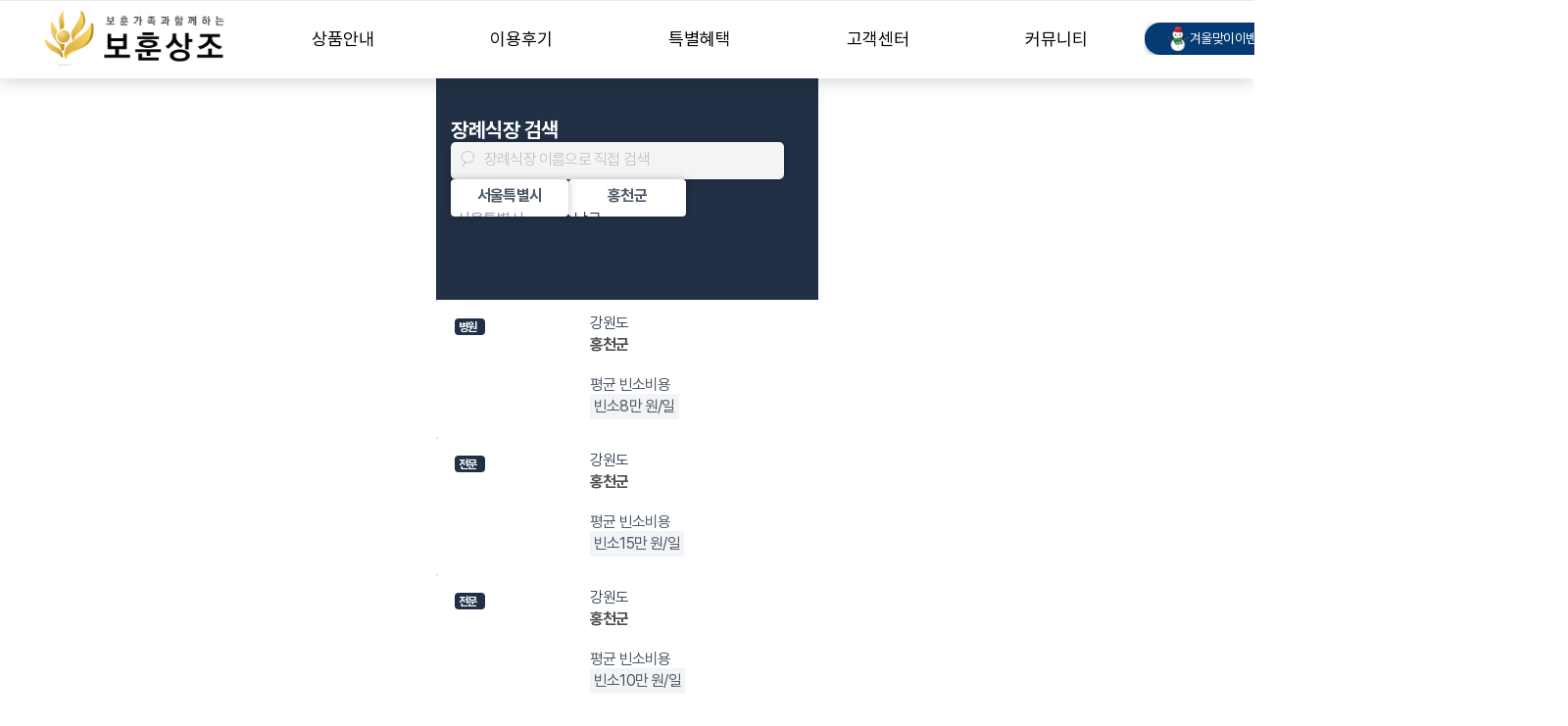

--- FILE ---
content_type: text/javascript
request_url: https://framerusercontent.com/sites/26GBUyTXuObPzx85hbukZF/f4cfZo6ellLBMQwTd9FkHPm38wMdcy8Q-hhxqf0mHSc.B8zzsX9r.mjs
body_size: 4925
content:
import{t as e}from"./rolldown-runtime.Baic0q-U.mjs";import{E as t,F as n,M as r,R as i,_ as a,b as o,c as s,l as c,s as l,u}from"./react.uLq7_HRz.mjs";import{C as d,r as f,t as p}from"./motion.BKp88FIq.mjs";import{B as m,C as h,Ct as g,Dt as _,E as ee,Et as v,F as y,Lt as b,M as x,Mt as S,N as C,Q as te,Tt as ne,X as re,_t as w,a as T,bt as ie,g as ae,i as E,nt as D,q as O,t as k,v as A,vt as j,xt as M}from"./framer.BUaHk1OW.mjs";import{i as oe,r as N}from"./rwojhozHc.GbZkt-yV.mjs";import{i as P,n as F,r as I,t as L}from"./wIdbrHM6r.CIMafSHD.mjs";import{i as R,t as se}from"./ZwSEEBXRe.DFPDaBB-.mjs";import{i as z,r as B}from"./UtTjq05fG.lcI8pSIz.mjs";var V,H,U,W,G,K,q,J,Y,X,Z,Q,$;e((()=>{l(),D(),p(),t(),P(),L(),N(),R(),B(),V=O(I),H=O(F),U={},W=`framer-1hUAB`,G={jyDHHqiC9:`framer-v-1y7ipjk`},K=(e,t={},n)=>{let r=`en-US`,i=t.locale||n||r,{useGrouping:a,notation:o,compactDisplay:s,style:c,currency:l,currencyDisplay:u,unit:d,unitDisplay:f,minimumFractionDigits:p,maximumFractionDigits:m,minimumIntegerDigits:h}=t,g={useGrouping:a,notation:o,compactDisplay:s,style:c,currency:l,currencyDisplay:u,unit:d,unitDisplay:f,minimumFractionDigits:p,maximumFractionDigits:m,minimumIntegerDigits:h},_=Number(e);try{return _.toLocaleString(i,g)}catch{try{return _.toLocaleString(r,g)}catch{return _.toLocaleString()}}},q=(e,t)=>typeof e==`string`&&typeof t==`string`?e+t:typeof e==`string`?e:typeof t==`string`?t:``,J=({query:e,pageSize:t,children:n})=>n(S(e)),Y=({value:e})=>g()?null:c(`style`,{dangerouslySetInnerHTML:{__html:e},"data-framer-html-style":``}),X=({height:e,id:t,width:n,...r})=>({...r}),Z=b(a(function(e,t){let a=r(null),l=t??a,p=o(),{activeLocale:g,setLocale:y}=v(),b=w(),D=j(),[O]=S({from:{alias:`UtTjq05fG`,data:se,type:`Collection`},select:[{collection:`UtTjq05fG`,name:`ZUJ0JGXzj`,type:`Identifier`},{collection:`UtTjq05fG`,name:`EPXNKzrdP`,type:`Identifier`}],where:te(D,`UtTjq05fG`)}),N=e=>{if(!O)throw new h(`No data matches path variables: ${JSON.stringify(D)}`);return O[e]},{style:P,className:L,layoutId:R,variant:B,MpwRk3A2kHqd34pkhL:V,ZUJ0JGXzj:H=N(`ZUJ0JGXzj`)??``,EPXNKzrdP:Z=N(`EPXNKzrdP`)??``,RMHtlKk_2t_99HjPXR:Q,WppcYiIest_99HjPXR:$,XVEGB_xUlt_99HjPXR:ce,L396nVrxxt_99HjPXR:le,MXrxSDqumt_99HjPXR:ue,idt_99HjPXR:de,...fe}=X(e);_(n(()=>z({EPXNKzrdP:Z,ZUJ0JGXzj:H},g),[Z,H,g]));let[pe,me]=M(B,U,!1),he=m(W),ge=ne();return ie({}),c(ae.Provider,{value:{primaryVariantId:`jyDHHqiC9`,variantClassNames:G},children:u(f,{id:R??p,children:[c(Y,{value:`html body { background: rgb(255, 255, 255); }`}),c(d.div,{...fe,className:m(he,`framer-1y7ipjk`,L),ref:l,style:{...P},children:u(`div`,{className:`framer-qmckl5`,children:[c(`div`,{className:`framer-2hfzju`,"data-framer-name":`검색`,children:u(`div`,{className:`framer-ewutxo`,"data-framer-name":`조회 탭`,children:[c(x,{__fromCanvasComponent:!0,children:c(i,{children:c(`p`,{style:{"--font-selector":`R0Y7Tm90byBTYW5zIEtSLTcwMA==`,"--framer-font-family":`"Noto Sans KR", "Noto Sans KR Placeholder", sans-serif`,"--framer-font-size":`21px`,"--framer-font-weight":`700`,"--framer-letter-spacing":`-0.02em`,"--framer-line-height":`120%`,"--framer-text-color":`rgb(255, 255, 255)`},children:`장례식장 검색`})}),className:`framer-1ltu3iv`,"data-framer-name":`장례식장 검색`,fonts:[`GF;Noto Sans KR-700`],verticalAlignment:`top`,withExternalLayout:!0}),u(`div`,{className:`framer-17uwbio`,"data-framer-name":`검색 입력`,children:[c(`div`,{className:`framer-qd9ffn`,"data-framer-name":`Rectangle 705`}),c(x,{__fromCanvasComponent:!0,children:c(i,{children:c(`p`,{style:{"--font-selector":`R0Y7Tm90byBTYW5zIEtSLTMwMA==`,"--framer-font-family":`"Noto Sans KR", "Noto Sans KR Placeholder", sans-serif`,"--framer-font-weight":`300`,"--framer-letter-spacing":`-0.05em`,"--framer-line-height":`140%`,"--framer-text-color":`rgb(193, 193, 193)`},children:`장례식장 이름으로 직접 검색`})}),className:`framer-176udzh`,"data-framer-name":`장례식장 이름으로 직접 검색`,fonts:[`GF;Noto Sans KR-300`],verticalAlignment:`top`,withExternalLayout:!0}),c(C,{className:`framer-i2i3ie`,"data-framer-name":`Group 605`,fill:`rgba(0,0,0,1)`,intrinsicHeight:16,intrinsicWidth:14,svg:`<svg width="14" height="16" viewBox="0 0 14 16" fill="none" xmlns="http://www.w3.org/2000/svg">
<path d="M13.5 6.22222C13.5 9.35135 10.7763 11.9444 7.34448 11.9444C3.91265 11.9444 1.18896 9.35135 1.18896 6.22222C1.18896 3.0931 3.91265 0.5 7.34448 0.5C10.7763 0.5 13.5 3.0931 13.5 6.22222Z" stroke="#C1C1C1"/>
<line y1="-0.5" x2="6.04818" y2="-0.5" transform="matrix(-0.471607 0.881809 -0.905912 -0.423467 4.49231 10.668)" stroke="#C1C1C1"/>
</svg>
`,withExternalLayout:!0})]}),u(`div`,{className:`framer-1dcz23k`,children:[c(E,{children:c(T,{className:`framer-1cqf9kz-container`,nodeId:`hXkj57hju`,scopeId:`UtTjq05fG`,children:c(I,{gFIGtxmTx:V,height:`100%`,id:`hXkj57hju`,layoutId:`hXkj57hju`,style:{width:`100%`},variant:`drcP4bfdC`,width:`100%`})})}),c(E,{children:c(T,{className:`framer-27p0bt-container`,nodeId:`iFm6pI7fP`,scopeId:`UtTjq05fG`,children:c(F,{eSpmGuwiu:H,height:`100%`,id:`iFm6pI7fP`,layoutId:`iFm6pI7fP`,style:{width:`100%`},variant:`V7k59nk3t`,width:`100%`,XYcA3EqtB:Z})})})]})]})}),c(`div`,{className:`framer-svlymr`,children:c(k,{children:c(J,{query:{from:{alias:`t_99HjPXR`,data:oe,type:`Collection`},select:[{collection:`t_99HjPXR`,name:`RMHtlKk_2`,type:`Identifier`},{collection:`t_99HjPXR`,name:`WppcYiIes`,type:`Identifier`},{collection:`t_99HjPXR`,name:`XVEGB_xUl`,type:`Identifier`},{collection:`t_99HjPXR`,name:`L396nVrxx`,type:`Identifier`},{collection:`t_99HjPXR`,name:`MXrxSDqum`,type:`Identifier`},{collection:`t_99HjPXR`,name:`id`,type:`Identifier`}],where:{left:{collection:`t_99HjPXR`,name:`RMHtlKk_2`,type:`Identifier`},operator:`==`,right:{type:`LiteralValue`,value:H},type:`BinaryOperation`}},children:(e,t,n)=>c(s,{children:e?.map(({id:e,L396nVrxx:t,MXrxSDqum:n,RMHtlKk_2:r,WppcYiIes:a,XVEGB_xUl:o},s)=>{r??=``,a??=``,o??=0,t??=``,n??=``;let l=q(K(o,{locale:``,notation:`standard`,style:`decimal`},ge),`만 원/일`);return c(f,{id:`t_99HjPXR-${e}`,children:c(ee.Provider,{value:{MXrxSDqum:n},children:u(`div`,{className:`framer-qkizf6`,"data-framer-name":`list_item`,children:[c(`div`,{className:`framer-v40oep`,"data-border":!0,"data-framer-name":`Rectangle 1069`}),u(`div`,{className:`framer-1z0qz9o`,"data-framer-name":`info`,children:[u(`div`,{className:`framer-1u9acvq`,"data-framer-name":`location & name`,children:[c(x,{__fromCanvasComponent:!0,children:c(i,{children:c(`p`,{style:{"--font-selector":`R0Y7Tm90byBTYW5zIEtSLTcwMA==`,"--framer-font-family":`"Noto Sans KR", "Noto Sans KR Placeholder", sans-serif`,"--framer-font-weight":`700`,"--framer-letter-spacing":`-0.05em`,"--framer-line-height":`140%`,"--framer-text-color":`rgb(78, 78, 78)`},children:`sigungu name`})}),className:`framer-szotr`,"data-framer-name":`창원 상복공원 장례식장`,fonts:[`GF;Noto Sans KR-700`],text:r,verticalAlignment:`top`,withExternalLayout:!0}),c(x,{__fromCanvasComponent:!0,children:c(i,{children:c(`p`,{style:{"--font-selector":`R0Y7Tm90byBTYW5zIEtSLTMwMA==`,"--framer-font-family":`"Noto Sans KR", "Noto Sans KR Placeholder", sans-serif`,"--framer-font-weight":`300`,"--framer-letter-spacing":`-0.05em`,"--framer-line-height":`140%`,"--framer-text-color":`var(--token-e9fedc04-3417-4666-b858-51b8b3a54e71, rgb(34, 48, 69))`},children:`sido name`})}),className:`framer-dbjcle`,"data-framer-name":`경상남도 창원시`,fonts:[`GF;Noto Sans KR-300`],text:a,verticalAlignment:`top`,withExternalLayout:!0})]}),u(`div`,{className:`framer-16bqsml`,"data-framer-name":`price`,children:[u(`div`,{className:`framer-9ppboc`,children:[c(x,{__fromCanvasComponent:!0,children:c(i,{children:c(`p`,{style:{"--font-selector":`R0Y7Tm90byBTYW5zIEtSLXJlZ3VsYXI=`,"--framer-font-family":`"Noto Sans KR", "Noto Sans KR Placeholder", sans-serif`,"--framer-letter-spacing":`-0.05em`,"--framer-line-height":`140%`,"--framer-text-color":`rgb(78, 89, 104)`},children:`빈소`})}),className:`framer-pwrrkb`,"data-framer-name":`빈소`,fonts:[`GF;Noto Sans KR-regular`],verticalAlignment:`top`,withExternalLayout:!0}),c(x,{__fromCanvasComponent:!0,children:c(i,{children:c(`p`,{style:{"--font-selector":`R0Y7Tm90byBTYW5zIEtSLXJlZ3VsYXI=`,"--framer-font-family":`"Noto Sans KR", "Noto Sans KR Placeholder", sans-serif`,"--framer-letter-spacing":`-0.05em`,"--framer-line-height":`140%`,"--framer-text-color":`rgb(78, 89, 104)`},children:`NaN만 원/일`})}),className:`framer-drnql5`,"data-framer-name":`000`,fonts:[`GF;Noto Sans KR-regular`],text:l,verticalAlignment:`top`,withExternalLayout:!0})]}),c(x,{__fromCanvasComponent:!0,children:c(i,{children:c(`p`,{style:{"--font-selector":`R0Y7Tm90byBTYW5zIEtSLXJlZ3VsYXI=`,"--framer-font-family":`"Noto Sans KR", "Noto Sans KR Placeholder", sans-serif`,"--framer-letter-spacing":`-0.05em`,"--framer-line-height":`140%`,"--framer-text-color":`rgb(78, 89, 104)`},children:`평균 빈소비용`})}),className:`framer-1lgwn82`,"data-framer-name":`평균 빈소비용`,fonts:[`GF;Noto Sans KR-regular`],verticalAlignment:`top`,withExternalLayout:!0})]})]}),u(`div`,{className:`framer-16lp6f`,"data-framer-name":`thumb`,children:[c(A,{background:{alt:``,fit:`fit`,loading:re((b?.y||0)+100+0+0+246+0+0+15+0),pixelHeight:440,pixelWidth:520,positionX:`center`,positionY:`center`,sizes:`130px`,src:`https://framerusercontent.com/images/B9IjNmoHlC1Nmqv8NBzNEiE1c2c.png?width=520&height=440`,srcSet:`https://framerusercontent.com/images/B9IjNmoHlC1Nmqv8NBzNEiE1c2c.png?scale-down-to=512&width=520&height=440 512w,https://framerusercontent.com/images/B9IjNmoHlC1Nmqv8NBzNEiE1c2c.png?width=520&height=440 520w`},className:`framer-7uk0pw`,"data-framer-name":`img`}),c(`div`,{className:`framer-1w4b9k0`,"data-framer-name":`tag`,children:c(x,{__fromCanvasComponent:!0,children:c(i,{children:c(`p`,{style:{"--font-selector":`R0Y7Tm90byBTYW5zIEtSLTcwMA==`,"--framer-font-family":`"Noto Sans KR", "Noto Sans KR Placeholder", sans-serif`,"--framer-font-size":`12px`,"--framer-font-weight":`700`,"--framer-letter-spacing":`-0.05em`,"--framer-text-alignment":`center`,"--framer-text-color":`rgb(255, 255, 255)`},children:`operating_category`})}),className:`framer-1hjki3c`,"data-framer-name":`대학병원`,fonts:[`GF;Noto Sans KR-700`],text:t,verticalAlignment:`top`,withExternalLayout:!0})})]})]})})},e)})})})})})]})}),c(`div`,{id:`overlay`})]})})}),[`@supports (aspect-ratio: 1) { body { --framer-aspect-ratio-supported: auto; } }`,`.framer-1hUAB.framer-76g060, .framer-1hUAB .framer-76g060 { display: block; }`,`.framer-1hUAB.framer-1y7ipjk { align-content: center; align-items: center; background-color: #ffffff; display: flex; flex-direction: column; flex-wrap: nowrap; gap: 80px; height: min-content; justify-content: flex-start; overflow: hidden; padding: 100px 0px 100px 0px; position: relative; width: 1200px; }`,`.framer-1hUAB .framer-qmckl5 { align-content: center; align-items: center; display: flex; flex: none; flex-direction: column; flex-wrap: nowrap; gap: 20px; height: min-content; justify-content: flex-start; max-width: 390px; min-height: 900px; overflow: hidden; padding: 0px; position: relative; width: 390px; z-index: 0; }`,`.framer-1hUAB .framer-2hfzju { background-color: var(--token-e9fedc04-3417-4666-b858-51b8b3a54e71, #223045); flex: none; gap: 10px; height: 226px; max-width: 390px; overflow: visible; position: relative; width: 100%; z-index: 1; }`,`.framer-1hUAB .framer-ewutxo { align-content: flex-start; align-items: flex-start; bottom: 0px; display: flex; flex: none; flex-direction: column; flex-wrap: nowrap; gap: 12px; justify-content: flex-start; left: calc(50.00000000000002% - 360px / 2); overflow: visible; padding: 40px 0px 40px 0px; position: absolute; top: 0px; width: 360px; }`,`.framer-1hUAB .framer-1ltu3iv, .framer-1hUAB .framer-1hjki3c { flex: none; height: auto; position: relative; white-space: pre; width: auto; }`,`.framer-1hUAB .framer-17uwbio { flex: none; height: 38px; overflow: visible; position: relative; width: 340px; }`,`.framer-1hUAB .framer-qd9ffn { background-color: #f2f4f6; border-bottom-left-radius: 5px; border-bottom-right-radius: 5px; border-top-left-radius: 5px; border-top-right-radius: 5px; box-shadow: 0px 0px 8.811820030212402px 0px rgba(0, 0, 0, 0.25); flex: none; height: 38px; left: 0px; position: absolute; right: 0px; top: 0px; }`,`.framer-1hUAB .framer-176udzh { flex: none; height: auto; left: 34px; position: absolute; top: 7px; white-space: pre-wrap; width: 197px; word-break: break-word; word-wrap: break-word; }`,`.framer-1hUAB .framer-i2i3ie { flex: none; height: 16px; left: 10px; position: absolute; top: 9px; width: 14px; }`,`.framer-1hUAB .framer-1dcz23k { align-content: flex-start; align-items: flex-start; display: flex; flex: none; flex-direction: row; flex-wrap: nowrap; gap: 10px; height: 38px; justify-content: flex-start; overflow: visible; padding: 0px; position: relative; width: 100%; z-index: 10; }`,`.framer-1hUAB .framer-1cqf9kz-container { flex: none; height: auto; position: relative; width: 120px; z-index: 10; }`,`.framer-1hUAB .framer-27p0bt-container { flex: none; height: auto; position: relative; width: 120px; }`,`.framer-1hUAB .framer-svlymr { align-content: center; align-items: center; display: flex; flex: none; flex-direction: column; flex-wrap: nowrap; gap: 12px; height: min-content; justify-content: flex-start; padding: 0px; position: relative; width: 100%; z-index: 0; }`,`.framer-1hUAB .framer-qkizf6 { flex: none; gap: 0px; height: 140px; overflow: visible; position: relative; width: 100%; }`,`.framer-1hUAB .framer-v40oep { --border-bottom-width: 1px; --border-color: #d2d2d7; --border-left-width: 1px; --border-right-width: 1px; --border-style: solid; --border-top-width: 1px; background-color: #ffffff; border-bottom-left-radius: 11px; border-bottom-right-radius: 11px; border-top-left-radius: 11px; border-top-right-radius: 11px; bottom: 0px; flex: none; left: 0px; position: absolute; right: 0px; top: 0px; }`,`.framer-1hUAB .framer-1z0qz9o { flex: none; height: 109px; left: 157px; overflow: hidden; position: absolute; top: calc(48.57142857142859% - 109px / 2); width: 162px; }`,`.framer-1hUAB .framer-1u9acvq { flex: none; height: 44px; left: 0px; overflow: hidden; position: absolute; right: 0px; top: 0px; }`,`.framer-1hUAB .framer-szotr { bottom: 0px; flex: none; height: 22px; left: 0px; position: absolute; right: 0px; white-space: pre-wrap; word-break: break-word; word-wrap: break-word; }`,`.framer-1hUAB .framer-dbjcle { flex: none; height: 22px; left: 0px; position: absolute; top: 0px; white-space: pre; width: auto; }`,`.framer-1hUAB .framer-16bqsml { bottom: 0px; flex: none; height: 46px; left: 0px; overflow: hidden; position: absolute; width: 100%; }`,`.framer-1hUAB .framer-9ppboc { align-content: center; align-items: center; background-color: #f2f4f6; bottom: 0px; display: flex; flex: none; flex-direction: row; flex-wrap: nowrap; gap: 4px; height: min-content; justify-content: flex-start; left: 0px; overflow: hidden; padding: 2px 4px 2px 4px; position: absolute; width: min-content; }`,`.framer-1hUAB .framer-pwrrkb, .framer-1hUAB .framer-drnql5 { flex: none; height: 22px; position: relative; white-space: pre; width: auto; }`,`.framer-1hUAB .framer-1lgwn82 { flex: none; height: 22px; left: 0px; position: absolute; right: 0px; top: 0px; white-space: pre-wrap; word-break: break-word; word-wrap: break-word; }`,`.framer-1hUAB .framer-16lp6f { flex: none; height: 110px; left: 15px; overflow: hidden; position: absolute; top: calc(50.00000000000002% - 110px / 2); width: 130px; }`,`.framer-1hUAB .framer-7uk0pw { bottom: 0px; flex: none; left: 0px; position: absolute; right: 0px; top: 0px; }`,`.framer-1hUAB .framer-1w4b9k0 { align-content: center; align-items: center; background-color: #223045; border-bottom-left-radius: 4px; border-bottom-right-radius: 4px; border-top-left-radius: 4px; border-top-right-radius: 4px; display: flex; flex: none; flex-direction: row; flex-wrap: nowrap; gap: 10px; height: 17px; justify-content: center; left: 4px; overflow: hidden; padding: 2px 8px 2px 4px; position: absolute; top: 4px; width: min-content; will-change: var(--framer-will-change-override, transform); }`,`.framer-1hUAB[data-border="true"]::after, .framer-1hUAB [data-border="true"]::after { content: ""; border-width: var(--border-top-width, 0) var(--border-right-width, 0) var(--border-bottom-width, 0) var(--border-left-width, 0); border-color: var(--border-color, none); border-style: var(--border-style, none); width: 100%; height: 100%; position: absolute; box-sizing: border-box; left: 0; top: 0; border-radius: inherit; pointer-events: none; }`],`framer-1hUAB`),Q=Z,Z.displayName=`Sigungu`,Z.defaultProps={height:1100,width:1200},y(Z,[{explicitInter:!0,fonts:[{cssFamilyName:`Noto Sans KR`,source:`google`,style:`normal`,uiFamilyName:`Noto Sans KR`,url:`https://fonts.gstatic.com/s/notosanskr/v38/PbyxFmXiEBPT4ITbgNA5Cgms3VYcOA-vvnIzzg01eLHq8H4hfeE.woff2`,weight:`700`},{cssFamilyName:`Noto Sans KR`,source:`google`,style:`normal`,uiFamilyName:`Noto Sans KR`,url:`https://fonts.gstatic.com/s/notosanskr/v38/PbyxFmXiEBPT4ITbgNA5Cgms3VYcOA-vvnIzzrQyeLHq8H4hfeE.woff2`,weight:`300`},{cssFamilyName:`Noto Sans KR`,source:`google`,style:`normal`,uiFamilyName:`Noto Sans KR`,url:`https://fonts.gstatic.com/s/notosanskr/v38/PbyxFmXiEBPT4ITbgNA5Cgms3VYcOA-vvnIzzuoyeLHq8H4hfeE.woff2`,weight:`400`}]},...V,...H],{supportsExplicitInterCodegen:!0}),$={exports:{default:{type:`reactComponent`,name:`FramerUtTjq05fG`,slots:[],annotations:{framerAutoSizeImages:`true`,framerImmutableVariables:`true`,framerContractVersion:`1`,framerColorSyntax:`true`,framerCanvasComponentVariantDetails:`{"propertyName":"variant","data":{"default":{"layout":["fixed","auto"]}}}`,framerIntrinsicHeight:`1100`,framerIntrinsicWidth:`1200`,framerDisplayContentsDiv:`false`,framerComponentViewportWidth:`true`,framerAcceptsLayoutTemplate:`true`,framerScrollSections:`* @framerResponsiveScreen`}},Props:{type:`tsType`,annotations:{framerContractVersion:`1`}},__FramerMetadata__:{type:`variable`}}}}))();export{$ as __FramerMetadata__,Q as default};
//# sourceMappingURL=f4cfZo6ellLBMQwTd9FkHPm38wMdcy8Q-hhxqf0mHSc.B8zzsX9r.mjs.map

--- FILE ---
content_type: text/javascript
request_url: https://framerusercontent.com/sites/26GBUyTXuObPzx85hbukZF/rwojhozHc.GbZkt-yV.mjs
body_size: 105695
content:
import{t as e}from"./rolldown-runtime.Baic0q-U.mjs";import{E as t,R as n,l as r,s as i,u as a}from"./react.uLq7_HRz.mjs";import{I as o,nt as s,o as c}from"./framer.BUaHk1OW.mjs";var l,u,d,f,p,m,h,g,_,v,y,b,x,S,C,w,T,E,D,O,k,A,j,M,N,P,F,I,L=e((()=>{i(),s(),t(),l=`MXrxSDqum`,u=`WppcYiIes`,d=`RMHtlKk_2`,f=`aghLY4gEi`,p=`N_ikj4EtJ`,m=`LSh7vsND9`,h=`zvE59zMif`,g=`NASLyel9Y`,_=`eVMGOWmgu`,v=`Y3pLAcyxb`,y=`bgsVULtRE`,b=`d7tXMycFP`,x=`APMQCiq2r`,S=`GVArehui7`,C=`SlElbLweG`,w=`Ae7Ljaxlm`,T=`dVaFyMHoQ`,E=`L396nVrxx`,D=`H0ItkQ4On`,O=`XVEGB_xUl`,k=`GxpWAGZyO`,A=`UW9VLbWvl`,j=`MAmjkwyqg`,M=`P7SPh6EzP`,N=[{id:`D9qDQ3Gs7`,[l]:`0a1ef49e-4`,[u]:`충청북도 `,[d]:`진천군`,[f]:`농협장례문화원`,[p]:`충청북도 진천군 이월면 진광로 302-1 (중산리)`,[m]:`127.4451618`,[h]:`36.8907348`,[g]:`043-533-8004`,[_]:157,[v]:4,[y]:8,[b]:1,[x]:1,[S]:1,[C]:1,[w]:1,[T]:0,[E]:`전문`,[D]:`사설`,[O]:70,[k]:53,[A]:84,[j]:``,[M]:a(n,{children:[r(`h2`,{children:`빈소`}),r(`p`,{children:`VIP 1실 비ㅏ어ㅣㅏㅇ`}),r(`p`,{children:r(`br`,{className:`trailing-break`})}),r(`p`,{children:r(`br`,{className:`trailing-break`})})]})},{id:`AiI8Ltqab`,[l]:`0c6ea142-2`,[u]:`충청북도 `,[d]:`충주시`,[f]:`송원장례문화원`,[p]:`충청북도 충주시 주덕읍 신양로 62  (신양리)`,[m]:`127.7941357`,[h]:`36.9715564`,[g]:`043-724-2211`,[_]:80,[v]:2,[y]:6,[b]:0,[x]:1,[S]:1,[C]:1,[w]:1,[T]:0,[E]:`병원`,[D]:`사설`,[O]:78,[k]:72,[A]:84,[j]:`https://www.15774129.go.kr/BCUser/facilitypic/1659586209849.jpg`,[M]:null},{id:`p5kjRWx4c`,[l]:`136b4df9-5`,[u]:`충청북도 `,[d]:`증평군`,[f]:`증평현대장례식장`,[p]:`충청북도 증평군 증평읍 중부로 2465 (송산리)`,[m]:`127.5841516`,[h]:`36.7963989`,[g]:`043-838-0003`,[_]:150,[v]:3,[y]:4,[b]:0,[x]:0,[S]:1,[C]:1,[w]:1,[T]:0,[E]:`전문`,[D]:`사설`,[O]:103,[k]:90,[A]:120,[j]:`https://www.15774129.go.kr/BCUser/facilitypic/1663232019626.jfif`,[M]:null},{id:`MM4oJ1SBN`,[l]:`1826a9c4-7`,[u]:`충청북도 `,[d]:`제천시`,[f]:`제천서울병원장례식장`,[p]:`충청북도 제천시 숭문로 57 (서부동, 서울병원)`,[m]:`128.2062355`,[h]:`37.138611`,[g]:`043-644-4422`,[_]:130,[v]:8,[y]:15,[b]:0,[x]:0,[S]:1,[C]:1,[w]:0,[T]:1,[E]:`병원`,[D]:`사설`,[O]:69,[k]:40,[A]:90,[j]:`https://www.15774129.go.kr/BCUser/facilitypic/1564450453866_1000000378_0.jpg`,[M]:null},{id:`UXHSsF3GB`,[l]:`182d3edf-e`,[u]:`충청북도 `,[d]:`음성군`,[f]:`대소장례식장`,[p]:`충청북도 음성군 대소면 대금로 567-7 (태생리)`,[m]:`127.5020307`,[h]:`36.9675588`,[g]:`043-883-4440`,[_]:150,[v]:4,[y]:4,[b]:1,[x]:1,[S]:1,[C]:1,[w]:1,[T]:1,[E]:`전문`,[D]:`사설`,[O]:60,[k]:48,[A]:72,[j]:`https://www.15774129.go.kr/BCUser/facilitypic/7000000464/1555314955506.jpg`,[M]:null},{id:`rbBcK1C_3`,[l]:`18915369-1`,[u]:`충청북도 `,[d]:`제천시`,[f]:`(주)디엑스앤브이엑스 제천지점 장례식장`,[p]:`충청북도 제천시 내토로 993 (고암동, 제천병원장례식장)`,[m]:`128.2337278`,[h]:`37.1637227`,[g]:`043-651-4440`,[_]:200,[v]:4,[y]:8,[b]:1,[x]:1,[S]:1,[C]:1,[w]:0,[T]:1,[E]:`병원`,[D]:`사설`,[O]:69,[k]:66,[A]:72,[j]:`https://www.15774129.go.kr/BCUser/facilitypic/1000000701/1555314753522.jpg`,[M]:null},{id:`G6MA3MG2M`,[l]:`1f6141c1-3`,[u]:`충청북도 `,[d]:`진천군`,[f]:`진천제일장례식장`,[p]:`충청북도 진천군 진천읍 진광로 190 (송두리)`,[m]:`127.442283`,[h]:`36.8811864`,[g]:`043-537-4441`,[_]:250,[v]:4,[y]:8,[b]:1,[x]:1,[S]:1,[C]:1,[w]:0,[T]:1,[E]:`전문`,[D]:`사설`,[O]:60,[k]:48,[A]:72,[j]:`https://www.15774129.go.kr/BCUser/facilitypic/7000000096/1554971010260.jpg`,[M]:null},{id:`JlG31yUTk`,[l]:`25b7c811-b`,[u]:`충청북도 `,[d]:`괴산군`,[f]:`괴산성모병원장례식장`,[p]:`충청북도 괴산군 괴산읍 임꺽정로 116 (서부리)`,[m]:`127.7841693`,[h]:`36.8156182`,[g]:`043-833-4411`,[_]:150,[v]:2,[y]:6,[b]:1,[x]:0,[S]:1,[C]:1,[w]:0,[T]:0,[E]:`병원`,[D]:`사설`,[O]:0,[k]:0,[A]:0,[j]:``,[M]:null},{id:`hL9zuUwZl`,[l]:`2a1c907a-5`,[u]:`충청북도 `,[d]:`청주시 청원구`,[f]:`효성병원 장례식장`,[p]:`충청북도 청주시 청원구 2순환로94번길 21 (율량동)`,[m]:`127.5051946`,[h]:`36.6684943`,[g]:`043-241-4444`,[_]:0,[v]:5,[y]:8,[b]:0,[x]:0,[S]:0,[C]:0,[w]:0,[T]:0,[E]:`전문`,[D]:`사설`,[O]:41,[k]:28,[A]:60,[j]:`https://www.15774129.go.kr/BCUser/facilitypic/7000000095/1554970485779.jpg`,[M]:null},{id:`hbThjAIJH`,[l]:`2ad07491-f`,[u]:`충청북도 `,[d]:`청주시 상당구`,[f]:`청주병원장례식장`,[p]:`충청북도 청주시 상당구 상당로 163 (북문로3가)`,[m]:`127.4888295`,[h]:`36.6431192`,[g]:`043-254-1244`,[_]:50,[v]:4,[y]:7,[b]:1,[x]:0,[S]:1,[C]:1,[w]:1,[T]:0,[E]:`병원`,[D]:`사설`,[O]:65,[k]:37,[A]:100,[j]:`https://www.15774129.go.kr/BCUser/facilitypic/1000000786/1554970803349.jpg`,[M]:null},{id:`rtGq8UFEX`,[l]:`33a94d2e-e`,[u]:`충청북도 `,[d]:`보은군`,[f]:`금강장례식장`,[p]:`충청북도 보은군 보은읍 남부로 4693 (강산리)`,[m]:`127.7162672`,[h]:`36.5005586`,[g]:`043-543-0002`,[_]:90,[v]:3,[y]:4,[b]:0,[x]:0,[S]:1,[C]:1,[w]:0,[T]:0,[E]:`전문`,[D]:`사설`,[O]:69,[k]:10,[A]:150,[j]:`https://www.15774129.go.kr/BCUser/facilitypic/1000000133/1563430507149.jpg`,[M]:null},{id:`fIAT8JqhM`,[l]:`3ab8c489-7`,[u]:`충청북도 `,[d]:`증평군`,[f]:`의)증평장례식장`,[p]:`충청북도 증평군 증평읍 중앙로 114지하1층 (초중리)`,[m]:`127.575366`,[h]:`36.7774783`,[g]:`043-838-6663`,[_]:62,[v]:3,[y]:6,[b]:1,[x]:1,[S]:1,[C]:1,[w]:1,[T]:0,[E]:`병원`,[D]:`사설`,[O]:0,[k]:0,[A]:0,[j]:``,[M]:null},{id:`Fmr2W8Bvk`,[l]:`537a1332-4`,[u]:`충청북도 `,[d]:`보은군`,[f]:`보은성모병원장례식장`,[p]:`충청북도 보은군 보은읍 뱃들로 53, 성모병원 `,[m]:`127.724531`,[h]:`36.4864623`,[g]:`043-544-7444`,[_]:0,[v]:3,[y]:4,[b]:1,[x]:0,[S]:1,[C]:1,[w]:0,[T]:1,[E]:`병원`,[D]:`사설`,[O]:88,[k]:48,[A]:144,[j]:`https://www.15774129.go.kr/BCUser/facilitypic/7000001008/1555315622631.jpg`,[M]:null},{id:`necDmcKOB`,[l]:`5e6672f2-8`,[u]:`충청북도 `,[d]:`청주시 청원구`,[f]:`청주성모병원 장례식장`,[p]:`충청북도 청주시 청원구 주성로 173-19 (주중동)`,[m]:`127.4856545`,[h]:`36.6737973`,[g]:`043-210-5444`,[_]:900,[v]:8,[y]:14,[b]:1,[x]:1,[S]:1,[C]:1,[w]:1,[T]:0,[E]:`전문`,[D]:`사설`,[O]:65,[k]:13,[A]:99,[j]:`https://www.15774129.go.kr/BCUser/facilitypic/1000000411/1474967748480.jpg`,[M]:null},{id:`zAHNVj9HO`,[l]:`65fd5667-a`,[u]:`충청북도 `,[d]:`옥천군`,[f]:`옥천농협장례식장`,[p]:`충청북도 옥천군 옥천읍 옥천로 1720 (대천리)`,[m]:`127.5685761`,[h]:`36.2901507`,[g]:`043-731-4443`,[_]:0,[v]:4,[y]:6,[b]:0,[x]:0,[S]:1,[C]:1,[w]:1,[T]:0,[E]:`전문`,[D]:`사설`,[O]:44,[k]:24,[A]:60,[j]:`https://www.15774129.go.kr/BCUser/facilitypic/1000000178/1555315227328.jpg`,[M]:null},{id:`TuxuOxxZc`,[l]:`6b73b2a6-0`,[u]:`충청북도 `,[d]:`증평군`,[f]:`증평대한장례식장`,[p]:`충청북도 증평군 증평읍 인삼로 323 (미암리)`,[m]:`127.5857224`,[h]:`36.8060492`,[g]:`043-836-7002`,[_]:150,[v]:4,[y]:6,[b]:1,[x]:1,[S]:1,[C]:1,[w]:1,[T]:0,[E]:`전문`,[D]:`사설`,[O]:103,[k]:70,[A]:140,[j]:`https://www.15774129.go.kr/BCUser/facilitypic/7000001146/1554688061621.png`,[M]:null},{id:`pq0S2PvSL`,[l]:`717a6e98-9`,[u]:`충청북도 `,[d]:`증평군`,[f]:`증평장례문화원`,[p]:`충청북도 증평군 증평읍 하평로 55-27 (미암리)`,[m]:`127.6057463`,[h]:`36.7953229`,[g]:`043-838-9936`,[_]:0,[v]:7,[y]:8,[b]:1,[x]:1,[S]:1,[C]:1,[w]:1,[T]:0,[E]:`전문`,[D]:`사설`,[O]:79,[k]:36,[A]:108,[j]:`https://www.15774129.go.kr/BCUser/facilitypic/7000000078/1554341697413.png`,[M]:null},{id:`aHu9V1bV2`,[l]:`71f723aa-d`,[u]:`충청북도 `,[d]:`제천시`,[f]:`송학주천장례식장`,[p]:`충청북도 제천시 송학주천로 97-1 (고암동)`,[m]:`128.2336278`,[h]:`37.1737217`,[g]:`043-653-4444`,[_]:500,[v]:3,[y]:8,[b]:1,[x]:1,[S]:1,[C]:1,[w]:0,[T]:0,[E]:`전문`,[D]:`사설`,[O]:58,[k]:20,[A]:80,[j]:`https://www.15774129.go.kr/BCUser/facilitypic/1000000290/1555314644499.jpg`,[M]:null},{id:`CxTZi6hVc`,[l]:`724b4ee4-7`,[u]:`충청북도 `,[d]:`충주시`,[f]:`충주영광장례식장`,[p]:`충청북도 충주시 두루봉길 8 (목행동)`,[m]:`127.9322814`,[h]:`37.0020632`,[g]:`043-845-4444`,[_]:200,[v]:7,[y]:10,[b]:1,[x]:1,[S]:1,[C]:1,[w]:1,[T]:0,[E]:`전문`,[D]:`사설`,[O]:48,[k]:20,[A]:90,[j]:`https://www.15774129.go.kr/BCUser/facilitypic/7000000055/1554967134431.jpg`,[M]:null},{id:`mirvY3ecD`,[l]:`79006505-0`,[u]:`충청북도 `,[d]:`청주시 서원구`,[f]:`청주탑요양병원장례식장`,[p]:`충청북도 청주시 서원구 궁뜰로 16(미평동)`,[m]:`127.4785435`,[h]:`36.6007923`,[g]:`043-296-9696`,[_]:0,[v]:4,[y]:8,[b]:0,[x]:1,[S]:1,[C]:1,[w]:0,[T]:0,[E]:`병원`,[D]:`사설`,[O]:75,[k]:54,[A]:120,[j]:`https://www.15774129.go.kr/BCUser/facilitypic/1606193985255_7000002482_0.jpg`,[M]:null},{id:`S_Jl6Qnuh`,[l]:`7c86cfeb-3`,[u]:`충청북도 `,[d]:`제천시`,[f]:`제천제일장례식장`,[p]:`충청북도 제천시 내토로10길 21 (천남동)`,[m]:`128.1966401`,[h]:`37.1295434`,[g]:`043-645-4114`,[_]:500,[v]:6,[y]:10,[b]:1,[x]:1,[S]:1,[C]:1,[w]:1,[T]:0,[E]:`전문`,[D]:`사설`,[O]:72,[k]:48,[A]:96,[j]:`https://www.15774129.go.kr/BCUser/facilitypic/1000000702/1555312551035.jpg`,[M]:null},{id:`L2G45gFLP`,[l]:`7cbcd1c5-c`,[u]:`충청북도 `,[d]:`음성군`,[f]:`음성농협장례식장`,[p]:`충청북도 음성군 원남면 반기문로 3-26 (하노리)`,[m]:`127.6901895`,[h]:`36.916269`,[g]:`043-872-4119`,[_]:85,[v]:4,[y]:6,[b]:1,[x]:0,[S]:1,[C]:0,[w]:0,[T]:0,[E]:`전문`,[D]:`사설`,[O]:20,[k]:20,[A]:20,[j]:`https://www.15774129.go.kr/BCUser/facilitypic/7000001132/1555314852149.jpg`,[M]:null},{id:`QciRhlzdE`,[l]:`7cf462e7-c`,[u]:`충청북도 `,[d]:`제천시`,[f]:`제천세종장례식장`,[p]:`충청북도 제천시 송학주천로 46 (고암동)`,[m]:`128.236359`,[h]:`37.1694162`,[g]:`043-642-4441`,[_]:400,[v]:3,[y]:4,[b]:1,[x]:1,[S]:1,[C]:1,[w]:1,[T]:0,[E]:`전문`,[D]:`사설`,[O]:67,[k]:50,[A]:80,[j]:`https://www.15774129.go.kr/BCUser/facilitypic/1489649076986_7000001676_0.jpg`,[M]:null},{id:`u4IENwudj`,[l]:`8bcf6a26-0`,[u]:`충청북도 `,[d]:`보은군`,[f]:`보은장례식장`,[p]:`충청북도 보은군 보은읍 보청대로 1469-36 (길상리)`,[m]:`127.7543969`,[h]:`36.4843409`,[g]:`043-544-0028`,[_]:0,[v]:3,[y]:4,[b]:1,[x]:0,[S]:1,[C]:0,[w]:0,[T]:0,[E]:`전문`,[D]:`사설`,[O]:60,[k]:60,[A]:60,[j]:`https://www.15774129.go.kr/BCUser/facilitypic/1000000301/1555315556949.jpg`,[M]:null},{id:`xnVxlRmal`,[l]:`927ba8da-c`,[u]:`충청북도 `,[d]:`괴산군`,[f]:`괴산동부장례식장`,[p]:`충청북도 괴산군 괴산읍 괴강로 144 (동부리)`,[m]:`127.8087539`,[h]:`36.8077787`,[g]:`043-834-4040`,[_]:200,[v]:4,[y]:6,[b]:1,[x]:1,[S]:1,[C]:1,[w]:0,[T]:0,[E]:`전문`,[D]:`사설`,[O]:68,[k]:55,[A]:80,[j]:`https://www.15774129.go.kr/BCUser/facilitypic/1000000102/1555315967942.jpg`,[M]:null},{id:`hrhNcuO3K`,[l]:`988575e5-f`,[u]:`충청북도 `,[d]:`단양군`,[f]:`단양군립노인요양병원장례식장`,[p]:`충청북도 단양군 단양읍 별곡6길 10단양군립노인요양병원장례식장 (별곡리, 단양군노인요양전문병원)`,[m]:`128.3687933`,[h]:`36.9871368`,[g]:`043-423-0044`,[_]:100,[v]:3,[y]:6,[b]:1,[x]:1,[S]:1,[C]:1,[w]:1,[T]:1,[E]:`병원`,[D]:`공설`,[O]:7,[k]:7,[A]:7,[j]:`https://www.15774129.go.kr/BCUser/facilitypic/7000002117/1554266759498.jpg`,[M]:null},{id:`iHA2JvhmD`,[l]:`9ce571b3-5`,[u]:`충청북도 `,[d]:`단양군`,[f]:`단양장례식장`,[p]:`충청북도 단양군 단양읍 수양개유적로 6 (상진리, 단양장례식장)`,[m]:`128.3362042`,[h]:`36.9907831`,[g]:`043-421-4444`,[_]:200,[v]:3,[y]:6,[b]:1,[x]:0,[S]:1,[C]:1,[w]:1,[T]:1,[E]:`전문`,[D]:`사설`,[O]:50,[k]:38,[A]:60,[j]:``,[M]:null},{id:`zGXmreDFn`,[l]:`a6fdcf96-1`,[u]:`충청북도 `,[d]:`영동군`,[f]:`영동제일장례식장`,[p]:`충청북도 영동군 양강면 양정죽촌로 53-9 (양정리, 장례식장)`,[m]:`127.7690365`,[h]:`36.1612491`,[g]:`043-744-1144`,[_]:100,[v]:4,[y]:6,[b]:1,[x]:0,[S]:1,[C]:1,[w]:1,[T]:0,[E]:`전문`,[D]:`사설`,[O]:3,[k]:3,[A]:3,[j]:`https://www.15774129.go.kr/BCUser/facilitypic/1612787080704.jpg`,[M]:null},{id:`ZjjWk0y6c`,[l]:`acffc413-1`,[u]:`충청북도 `,[d]:`진천군`,[f]:`진천장례식장`,[p]:`충청북도 진천군 진천읍 백곡로 1451-30 (장관리)`,[m]:`127.413021`,[h]:`36.8753667`,[g]:`043-532-4405`,[_]:0,[v]:6,[y]:8,[b]:0,[x]:0,[S]:0,[C]:0,[w]:0,[T]:1,[E]:`전문`,[D]:`사설`,[O]:70,[k]:60,[A]:80,[j]:`https://www.15774129.go.kr/BCUser/facilitypic/1000000758/1554970942794.jpg`,[M]:null},{id:`f_jHYaefW`,[l]:`ae79ed85-b`,[u]:`충청북도 `,[d]:`충주시`,[f]:`건국대학교충주병원장례식장`,[p]:`충청북도 충주시 국원대로 82 (교현동)`,[m]:`127.9288169`,[h]:`36.9789801`,[g]:`043-840-8444`,[_]:250,[v]:4,[y]:8,[b]:1,[x]:1,[S]:1,[C]:1,[w]:0,[T]:0,[E]:`병원`,[D]:`사설`,[O]:49,[k]:35,[A]:68,[j]:`https://www.15774129.go.kr/BCUser/facilitypic/1000000046/1554969195113.jpg`,[M]:null},{id:`y6Tm7VmmV`,[l]:`b7ad7443-0`,[u]:`충청북도 `,[d]:`음성군`,[f]:`농협연합장례식장`,[p]:`충청북도 음성군 금왕읍 대금로1278번길 32 (오선리)`,[m]:`127.5765397`,[h]:`36.9808281`,[g]:`043-883-4444`,[_]:120,[v]:4,[y]:6,[b]:1,[x]:1,[S]:1,[C]:0,[w]:0,[T]:0,[E]:`전문`,[D]:`사설`,[O]:48,[k]:36,[A]:60,[j]:`https://www.15774129.go.kr/BCUser/facilitypic/1352361607485_7000000599_0.jpg`,[M]:null},{id:`wGM9sF7sw`,[l]:`baa22812-f`,[u]:`충청북도 `,[d]:`영동군`,[f]:`영동병원장례식장`,[p]:`충청북도 영동군 영동읍 대학로 106 (설계리, 영동병원)`,[m]:`127.7808937`,[h]:`36.1852368`,[g]:`043-743-4499`,[_]:0,[v]:5,[y]:6,[b]:1,[x]:0,[S]:1,[C]:1,[w]:1,[T]:1,[E]:`병원`,[D]:`사설`,[O]:67,[k]:55,[A]:82,[j]:`https://www.15774129.go.kr/BCUser/facilitypic/1630899873178.jpg`,[M]:null},{id:`Vjbsv5VIb`,[l]:`bb41d7c1-6`,[u]:`충청북도 `,[d]:`충주시`,[f]:`충주기독장례식장`,[p]:`충청북도 충주시 성남2길 7 (성남동)`,[m]:`127.934721`,[h]:`36.9683108`,[g]:`043-844-4460`,[_]:60,[v]:5,[y]:8,[b]:1,[x]:1,[S]:1,[C]:1,[w]:1,[T]:0,[E]:`전문`,[D]:`사설`,[O]:51,[k]:38,[A]:68,[j]:`https://www.15774129.go.kr/BCUser/facilitypic/7000002025/1554967397246.jpg`,[M]:null},{id:`j8wILaBv8`,[l]:`bfb7483e-d`,[u]:`충청북도 `,[d]:`음성군`,[f]:`제일조은병원장례식장`,[p]:`충청북도 음성군 금왕읍 음성로1230번길 12 (금석리)`,[m]:`127.5987347`,[h]:`36.9975859`,[g]:`043-877-4444`,[_]:300,[v]:3,[y]:6,[b]:1,[x]:1,[S]:1,[C]:1,[w]:1,[T]:1,[E]:`병원`,[D]:`사설`,[O]:43,[k]:38,[A]:48,[j]:`https://www.15774129.go.kr/BCUser/facilitypic/7000000202/1555314900581.jpg`,[M]:null},{id:`ME0_jTJN7`,[l]:`c3199b23-8`,[u]:`충청북도 `,[d]:`괴산군`,[f]:`괴산장례식장`,[p]:`충청북도 괴산군 괴산읍 읍내로 35-4 (대사리)`,[m]:`127.7741193`,[h]:`36.8007788`,[g]:`043-832-4444`,[_]:500,[v]:5,[y]:8,[b]:1,[x]:1,[S]:1,[C]:1,[w]:1,[T]:0,[E]:`전문`,[D]:`사설`,[O]:20,[k]:20,[A]:20,[j]:`https://www.15774129.go.kr/BCUser/facilitypic/1000000101/1555315893707.jpg`,[M]:null},{id:`kvTwu6g5J`,[l]:`c3e1d146-1`,[u]:`충청북도 `,[d]:`청주시 청원구`,[f]:`초정유진 장례식장`,[p]:`충청북도 청주시 청원구 내수읍 우산길 91 (우산리)`,[m]:`127.5931881`,[h]:`36.7233619`,[g]:`043-213-0030`,[_]:100,[v]:3,[y]:4,[b]:1,[x]:1,[S]:1,[C]:1,[w]:1,[T]:0,[E]:`병원`,[D]:`사설`,[O]:74,[k]:74,[A]:74,[j]:`https://www.15774129.go.kr/BCUser/facilitypic/1000000791/1554970575236.jpg`,[M]:null},{id:`ao4C_1jFA`,[l]:`ca101630-b`,[u]:`충청북도 `,[d]:`충주시`,[f]:`새로운장례식장`,[p]:`충청북도 충주시 중심3길 5 (문화동, 새로운병원장례식장)`,[m]:`127.925902`,[h]:`36.9735472`,[g]:`043-853-9300`,[_]:0,[v]:6,[y]:6,[b]:1,[x]:1,[S]:1,[C]:1,[w]:0,[T]:1,[E]:`전문`,[D]:`사설`,[O]:60,[k]:48,[A]:72,[j]:`https://www.15774129.go.kr/BCUser/facilitypic/7000002156/1554959430800.jpg`,[M]:null},{id:`wh5AoqKjT`,[l]:`cba3da9d-4`,[u]:`충청북도 `,[d]:`충주시`,[f]:`탄금장례식장`,[p]:`충청북도 충주시 탄금대로 336 (칠금동)`,[m]:`127.8930984`,[h]:`36.9888281`,[g]:`043-842-4444`,[_]:200,[v]:5,[y]:5,[b]:1,[x]:1,[S]:1,[C]:1,[w]:1,[T]:0,[E]:`전문`,[D]:`사설`,[O]:63,[k]:50,[A]:75,[j]:`https://www.15774129.go.kr/BCUser/facilitypic/1000000800/1554962074326.jpg`,[M]:null},{id:`lVHLK8nip`,[l]:`ccfa2faf-0`,[u]:`충청북도 `,[d]:`충주시`,[f]:`충주의료원장례식장`,[p]:`충청북도 충주시 안림로 239-50 (안림동)`,[m]:`127.9706116`,[h]:`36.9796506`,[g]:`043-871-0444`,[_]:500,[v]:6,[y]:10,[b]:1,[x]:1,[S]:1,[C]:1,[w]:1,[T]:0,[E]:`병원`,[D]:`공설`,[O]:49,[k]:27,[A]:74,[j]:`https://www.15774129.go.kr/BCUser/facilitypic/1000000799/1554265080366.png`,[M]:null},{id:`zZcVTMJDh`,[l]:`ce865872-d`,[u]:`충청북도 `,[d]:`청주시 서원구`,[f]:`하나장례식장`,[p]:`충청북도 청주시 서원구 대림로 431 (죽림동)`,[m]:`127.4405833`,[h]:`36.6099595`,[g]:`043-270-8400`,[_]:0,[v]:7,[y]:8,[b]:1,[x]:1,[S]:1,[C]:0,[w]:0,[T]:0,[E]:`전문`,[D]:`사설`,[O]:66,[k]:20,[A]:135,[j]:`https://www.15774129.go.kr/BCUser/facilitypic/1478500533654_1000000835_0.gif`,[M]:null},{id:`vP5KLRVN6`,[l]:`cf46c0f2-b`,[u]:`충청북도 `,[d]:`음성군`,[f]:`감곡장례식장`,[p]:`충청북도 음성군 감곡면 음성로 2512 (오향리)`,[m]:`127.6391002`,[h]:`37.1016653`,[g]:`043-882-4444`,[_]:200,[v]:4,[y]:6,[b]:1,[x]:1,[S]:1,[C]:1,[w]:1,[T]:0,[E]:`전문`,[D]:`사설`,[O]:60,[k]:40,[A]:80,[j]:`https://www.15774129.go.kr/BCUser/facilitypic/7000000825/1554338839837.png`,[M]:null},{id:`LItOzez7B`,[l]:`d426d012-0`,[u]:`충청북도 `,[d]:`충주시`,[f]:`충주병원장례식장(주)`,[p]:`충청북도 충주시 중심1길 12 (문화동)`,[m]:`127.9257708`,[h]:`36.9736445`,[g]:`043-845-5100`,[_]:0,[v]:5,[y]:8,[b]:1,[x]:1,[S]:1,[C]:1,[w]:1,[T]:0,[E]:`병원`,[D]:`사설`,[O]:62,[k]:20,[A]:90,[j]:`https://www.15774129.go.kr/BCUser/facilitypic/1473156851859_7000001214_0.jpg`,[M]:null},{id:`APUdE6Z2Y`,[l]:`d78bac8b-b`,[u]:`충청북도 `,[d]:`진천군`,[f]:`백악관장례식장`,[p]:`충청북도 진천군 진천읍 문화로 265 (장관리, 백안관장례예식장)`,[m]:`127.4404319`,[h]:`36.8629569`,[g]:`043-532-8300`,[_]:400,[v]:4,[y]:6,[b]:1,[x]:1,[S]:1,[C]:1,[w]:1,[T]:0,[E]:`전문`,[D]:`사설`,[O]:28,[k]:20,[A]:40,[j]:`https://www.15774129.go.kr/BCUser/facilitypic/1000000280/1554971207956.jpg`,[M]:null},{id:`fnyJVuRcM`,[l]:`d88b220f-e`,[u]:`충청북도 `,[d]:`청주시 상당구`,[f]:`청주시장례식장`,[p]:`충청북도 청주시 상당구 목련로 731 (월오동)`,[m]:`127.5452955`,[h]:`36.6427821`,[g]:`043-291-4444`,[_]:0,[v]:5,[y]:16,[b]:1,[x]:1,[S]:1,[C]:1,[w]:0,[T]:1,[E]:`전문`,[D]:`공설`,[O]:25,[k]:0,[A]:50,[j]:`https://www.15774129.go.kr/BCUser/facilitypic/1000000787/1554271828498.jpg`,[M]:null},{id:`hwlvAVmzd`,[l]:`d8bf3788-d`,[u]:`충청북도 `,[d]:`청주시 서원구`,[f]:`청주의료원장례식장`,[p]:`충청북도 청주시 서원구 흥덕로 48 (사직동)`,[m]:`127.4730326`,[h]:`36.6402026`,[g]:`043-279-0144`,[_]:600,[v]:9,[y]:24,[b]:1,[x]:1,[S]:1,[C]:1,[w]:0,[T]:0,[E]:`병원`,[D]:`공설`,[O]:20,[k]:19,[A]:22,[j]:`https://www.15774129.go.kr/BCUser/facilitypic/1000000788/1554273491427.jpg`,[M]:null},{id:`xPymLfvqL`,[l]:`dbb7f2bd-e`,[u]:`충청북도 `,[d]:`보은군`,[f]:`보은요양병원장례식장`,[p]:`충청북도 보은군 수한면 후평바리미길 31 (후평리)`,[m]:`127.6996722`,[h]:`36.4780722`,[g]:`043-542-4440`,[_]:150,[v]:3,[y]:6,[b]:1,[x]:1,[S]:1,[C]:0,[w]:0,[T]:1,[E]:`전문`,[D]:`사설`,[O]:30,[k]:24,[A]:36,[j]:`https://www.15774129.go.kr/BCUser/facilitypic/1000000299/1555315480288.jpg`,[M]:null},{id:`BtP_iW1SO`,[l]:`dc347dce-6`,[u]:`충청북도 `,[d]:`옥천군`,[f]:`옥천성모장례식장`,[p]:`충청북도 옥천군 옥천읍 성왕로 1195 (문정리, 옥천성모병원)`,[m]:`127.5720099`,[h]:`36.3133286`,[g]:`043-730-7444`,[_]:0,[v]:4,[y]:6,[b]:1,[x]:0,[S]:1,[C]:1,[w]:1,[T]:1,[E]:`병원`,[D]:`사설`,[O]:48,[k]:36,[A]:60,[j]:`https://www.15774129.go.kr/BCUser/facilitypic/7000002132/1555315298250.jpg`,[M]:null},{id:`AuTDxCfR3`,[l]:`dfb9109a-e`,[u]:`충청북도 `,[d]:`보은군`,[f]:`보은농협장례식장`,[p]:`충청북도 보은군 보은읍 남부로 4305 (금굴리)`,[m]:`127.7249178`,[h]:`36.4668604`,[g]:`043-543-3360`,[_]:150,[v]:3,[y]:8,[b]:1,[x]:0,[S]:1,[C]:1,[w]:0,[T]:0,[E]:`전문`,[D]:`사설`,[O]:66,[k]:60,[A]:72,[j]:`https://www.15774129.go.kr/BCUser/facilitypic/7000000978/1555315694304.jpg`,[M]:null},{id:`zXvXQVvWX`,[l]:`e34c1eb3-b`,[u]:`충청북도 `,[d]:`영동군`,[f]:`영동장례식장`,[p]:`충청북도 영동군 영동읍 난계로 804-46 (오탄리)`,[m]:`127.7463253`,[h]:`36.197864`,[g]:`043-744-0454`,[_]:0,[v]:5,[y]:8,[b]:0,[x]:0,[S]:1,[C]:0,[w]:0,[T]:0,[E]:`전문`,[D]:`사설`,[O]:68,[k]:60,[A]:77,[j]:`https://www.15774129.go.kr/BCUser/facilitypic/1000000560/1555315427345.jpg`,[M]:null},{id:`HXSFdFpNx`,[l]:`e6e9652a-d`,[u]:`충청북도 `,[d]:`청주시 서원구`,[f]:`참사랑병원장례식장`,[p]:`충청북도 청주시 서원구 청남로 1910 (미평동)`,[m]:`127.4804999`,[h]:`36.6035913`,[g]:`043-298-9200`,[_]:1e3,[v]:8,[y]:10,[b]:1,[x]:1,[S]:1,[C]:1,[w]:1,[T]:0,[E]:`병원`,[D]:`사설`,[O]:71,[k]:20,[A]:130,[j]:`https://www.15774129.go.kr/BCUser/facilitypic/1000000762/1554970709736.jpg`,[M]:null},{id:`D6m4BMiMh`,[l]:`f07f14ae-e`,[u]:`충청북도 `,[d]:`제천시`,[f]:`제천노인병원장례식장`,[p]:`충청북도 제천시 북부로13길 94 (천남동)`,[m]:`128.1819131`,[h]:`37.1238807`,[g]:`043-640-6144`,[_]:0,[v]:2,[y]:4,[b]:1,[x]:1,[S]:1,[C]:1,[w]:0,[T]:1,[E]:`병원`,[D]:`사설`,[O]:25,[k]:20,[A]:30,[j]:``,[M]:null},{id:`se5CXkrAe`,[l]:`fea18488-e`,[u]:`충청북도 `,[d]:`청주시 서원구`,[f]:`충북대학교병원장례식장`,[p]:`충청북도 청주시 서원구 1순환로 776 (개신동, 충북대학교병원)`,[m]:`127.4614843`,[h]:`36.6242237`,[g]:`043-269-6969`,[_]:0,[v]:5,[y]:12,[b]:1,[x]:1,[S]:1,[C]:1,[w]:1,[T]:0,[E]:`병원`,[D]:`사설`,[O]:16,[k]:16,[A]:16,[j]:`https://www.15774129.go.kr/BCUser/facilitypic/1000000798/1554268621014.jpg`,[M]:null},{id:`dRtQUQMWR`,[l]:`03fc6f3a-7`,[u]:`충청남도 `,[d]:`서천군`,[f]:`서천한국장례식장`,[p]:`충청남도 서천군 마서면 어리길 205-7 (어리)`,[m]:`126.7046293`,[h]:`36.0568025`,[g]:`041-952-0004`,[_]:0,[v]:3,[y]:4,[b]:0,[x]:0,[S]:0,[C]:0,[w]:0,[T]:0,[E]:`병원`,[D]:`사설`,[O]:43,[k]:43,[A]:43,[j]:`https://www.15774129.go.kr/BCUser/facilitypic/7000001117/1564473101535.jpg`,[M]:null},{id:`Ci3gr5q8w`,[l]:`06bd6f35-d`,[u]:`충청남도 `,[d]:`부여군`,[f]:`사비장례식장`,[p]:`충청남도 부여군 규암면 충절로 2163 (외리)`,[m]:`126.8856529`,[h]:`36.263716`,[g]:`041-835-4100`,[_]:250,[v]:4,[y]:6,[b]:1,[x]:1,[S]:1,[C]:1,[w]:1,[T]:0,[E]:`전문`,[D]:`사설`,[O]:14,[k]:2,[A]:60,[j]:`https://www.15774129.go.kr/BCUser/facilitypic/7000000905/1554341922259.png`,[M]:null},{id:`qBpUC3fFx`,[l]:`0fd9944b-8`,[u]:`충청남도 `,[d]:`천안시 동남구`,[f]:`순천향천안장례식장`,[p]:`충청남도 천안시 동남구 순천향6길 30 (봉명동, 순천향대학교천안병원)`,[m]:`127.1347375`,[h]:`36.8023833`,[g]:`041-570-2444`,[_]:300,[v]:6,[y]:10,[b]:1,[x]:1,[S]:1,[C]:1,[w]:0,[T]:0,[E]:`병원`,[D]:`사설`,[O]:56,[k]:24,[A]:84,[j]:`https://www.15774129.go.kr/BCUser/facilitypic/7000002118/1555985078902.jpg`,[M]:null},{id:`kXwH9Ja99`,[l]:`10461a5a-4`,[u]:`충청남도 `,[d]:`청양군`,[f]:`청양농협 장례식장`,[p]:`충청남도 청양군 청양읍 충절로 1379 (학당리, 청양장례식장)`,[m]:`126.7977825`,[h]:`36.4676195`,[g]:`041-942-4600`,[_]:350,[v]:4,[y]:6,[b]:1,[x]:1,[S]:1,[C]:1,[w]:1,[T]:0,[E]:`전문`,[D]:`사설`,[O]:47,[k]:24,[A]:60,[j]:`https://www.15774129.go.kr/BCUser/facilitypic/1000000785/1563509821205.jpg`,[M]:null},{id:`Ux5fiAoO5`,[l]:`111c5a9b-7`,[u]:`충청남도 `,[d]:`천안시 동남구`,[f]:`천안하늘공원장례식장`,[p]:`충청남도 천안시 동남구 만남로 114 (신부동)`,[m]:`127.1636619`,[h]:`36.8221629`,[g]:`041-553-8000`,[_]:400,[v]:6,[y]:12,[b]:1,[x]:0,[S]:1,[C]:0,[w]:0,[T]:0,[E]:`전문`,[D]:`사설`,[O]:79,[k]:60,[A]:98,[j]:`https://www.15774129.go.kr/BCUser/facilitypic/1503022001436_1000000839_0.jpg`,[M]:null},{id:`aNJhEx2i9`,[l]:`135358dc-4`,[u]:`충청남도 `,[d]:`당진시`,[f]:`쉴낙원 당진 장례식장`,[p]:`충청남도 당진시 남부로 28 (채운동, 당진장례식장)`,[m]:`126.619466`,[h]:`36.8834648`,[g]:`041-354-4444`,[_]:200,[v]:8,[y]:10,[b]:1,[x]:1,[S]:1,[C]:1,[w]:1,[T]:0,[E]:`병원`,[D]:`사설`,[O]:0,[k]:0,[A]:0,[j]:``,[M]:null},{id:`tV1OD2UH6`,[l]:`170bfe15-2`,[u]:`충청남도 `,[d]:`청양군`,[f]:`정산미당장례식장`,[p]:`충청남도 청양군 장평면 충의로 797 (미당리)`,[m]:`126.9271176`,[h]:`36.3651824`,[g]:`041-942-4447`,[_]:0,[v]:0,[y]:0,[b]:1,[x]:0,[S]:1,[C]:1,[w]:1,[T]:0,[E]:`전문`,[D]:`사설`,[O]:87,[k]:72,[A]:120,[j]:`https://www.15774129.go.kr/BCUser/facilitypic/7000001587/1555485813846.jpg`,[M]:null},{id:`fCeVtrtO9`,[l]:`1838df4f-0`,[u]:`충청남도 `,[d]:`논산시`,[f]:`백제병원장례식장`,[p]:`충청남도 논산시 시민로294번길 14 (내동)`,[m]:`127.0944739`,[h]:`36.192193`,[g]:`041-735-1022`,[_]:30,[v]:5,[y]:6,[b]:1,[x]:1,[S]:1,[C]:0,[w]:0,[T]:0,[E]:`병원`,[D]:`사설`,[O]:53,[k]:10,[A]:80,[j]:`https://www.15774129.go.kr/BCUser/facilitypic/1000000281/1564385261296.jpg`,[M]:null},{id:`uZyhIyj34`,[l]:`1ff0911c-c`,[u]:`충청남도 `,[d]:`서천군`,[f]:`장례식장상예원`,[p]:`충청남도 서천군 장항읍 장항산단로 344 (옥산리)`,[m]:`126.6933884`,[h]:`36.0374561`,[g]:`041-957-0004`,[_]:80,[v]:3,[y]:6,[b]:1,[x]:1,[S]:1,[C]:1,[w]:1,[T]:0,[E]:`전문`,[D]:`사설`,[O]:0,[k]:0,[A]:0,[j]:`https://www.15774129.go.kr/BCUser/facilitypic/1664253614648.jpg`,[M]:null},{id:`cFwlmCur4`,[l]:`203fd7d7-6`,[u]:`충청남도 `,[d]:`공주시`,[f]:`이인농협장례식장`,[p]:`충청남도 공주시 이인면 검바위로 9 (달산리)`,[m]:`127.0513381`,[h]:`36.3466973`,[g]:`041-853-4400`,[_]:0,[v]:3,[y]:4,[b]:1,[x]:1,[S]:1,[C]:0,[w]:0,[T]:0,[E]:`전문`,[D]:`사설`,[O]:61,[k]:44,[A]:84,[j]:`https://www.15774129.go.kr/BCUser/facilitypic/1000000647/1564473171188.jpg`,[M]:null},{id:`tPsmmRWrd`,[l]:`2254b9e6-5`,[u]:`충청남도 `,[d]:`태안군`,[f]:`태안군보건의료원 상례원`,[p]:`충청남도 태안군 태안읍 서해로 1952-16 (평천리, 태안군보건의료원)`,[m]:`126.3232`,[h]:`36.751833`,[g]:`041-671-5303`,[_]:100,[v]:6,[y]:11,[b]:1,[x]:1,[S]:1,[C]:1,[w]:0,[T]:0,[E]:`병원`,[D]:`공설`,[O]:12,[k]:8,[A]:14,[j]:`https://www.15774129.go.kr/BCUser/facilitypic/1000000807/1554264560386.jpg`,[M]:null},{id:`bJL7mWmYO`,[l]:`23997c1f-8`,[u]:`충청남도 `,[d]:`예산군`,[f]:`예산장례식장`,[p]:`충청남도 예산군 오가면 오가중앙로 81-17 (역탑리)`,[m]:`126.7996677`,[h]:`36.6891026`,[g]:`041-334-4441`,[_]:250,[v]:4,[y]:8,[b]:1,[x]:1,[S]:1,[C]:1,[w]:0,[T]:1,[E]:`전문`,[D]:`사설`,[O]:76,[k]:72,[A]:84,[j]:`https://www.15774129.go.kr/BCUser/facilitypic/1000000579/1554338610124.png`,[M]:null},{id:`L6NPcbfQq`,[l]:`2412637e-2`,[u]:`충청남도 `,[d]:`천안시 동남구`,[f]:`중앙장례식장`,[p]:`충청남도 천안시 동남구 대흥로 170 (사직동)`,[m]:`127.1465225`,[h]:`36.8032445`,[g]:`041-558-4444`,[_]:80,[v]:4,[y]:6,[b]:1,[x]:0,[S]:1,[C]:1,[w]:1,[T]:1,[E]:`전문`,[D]:`사설`,[O]:69,[k]:24,[A]:150,[j]:`https://www.15774129.go.kr/BCUser/facilitypic/1000000746/1554886925604.jpg`,[M]:null},{id:`LiSVGez56`,[l]:`24fc0de1-d`,[u]:`충청남도 `,[d]:`서산시`,[f]:`서산의료원상례원`,[p]:`충청남도 서산시 중앙로 149 (석림동)`,[m]:`126.4652578`,[h]:`36.7755835`,[g]:`041-689-7444`,[_]:3,[v]:5,[y]:10,[b]:1,[x]:0,[S]:1,[C]:0,[w]:0,[T]:0,[E]:`병원`,[D]:`공설`,[O]:62,[k]:48,[A]:72,[j]:`https://www.15774129.go.kr/BCUser/facilitypic/1000000372/1554257725200.jpg`,[M]:null},{id:`toZpMkuaB`,[l]:`29674dc0-9`,[u]:`충청남도 `,[d]:`논산시`,[f]:`놀뫼시민장례원`,[p]:`충청남도 논산시 원댕이길 12 (내동)`,[m]:`127.0964696`,[h]:`36.1789394`,[g]:`041-733-0404`,[_]:500,[v]:5,[y]:8,[b]:0,[x]:1,[S]:1,[C]:1,[w]:0,[T]:0,[E]:`전문`,[D]:`사설`,[O]:73,[k]:50,[A]:96,[j]:`https://www.15774129.go.kr/BCUser/facilitypic/1000000176/1564464202284.jpg`,[M]:null},{id:`yDftND4aH`,[l]:`2b26eda7-4`,[u]:`충청남도 `,[d]:`천안시 서북구`,[f]:`천안충무병원 국화원장례식장`,[p]:`충청남도 천안시 서북구 다가말3길 8 (쌍용동)`,[m]:`127.1314943`,[h]:`36.7974082`,[g]:`041-360-1059`,[_]:0,[v]:1,[y]:4,[b]:0,[x]:0,[S]:0,[C]:0,[w]:0,[T]:1,[E]:`병원`,[D]:`사설`,[O]:84,[k]:84,[A]:84,[j]:`https://www.15774129.go.kr/BCUser/facilitypic/1000000797/1555485689180.jpg`,[M]:null},{id:`mFTFyfnxE`,[l]:`2c1859e1-8`,[u]:`충청남도 `,[d]:`서산시`,[f]:`우리요양병원 장례식장`,[p]:`충청남도 서산시 동헌로 15 (석남동)`,[m]:`126.4530935`,[h]:`36.7710862`,[g]:`041-664-4449`,[_]:100,[v]:3,[y]:4,[b]:1,[x]:1,[S]:1,[C]:1,[w]:1,[T]:1,[E]:`병원`,[D]:`사설`,[O]:76,[k]:72,[A]:84,[j]:`https://www.15774129.go.kr/BCUser/facilitypic/7000002243/1564466518146.jpg`,[M]:null},{id:`wR6Wt6_yD`,[l]:`2d0d25e4-5`,[u]:`충청남도 `,[d]:`논산시`,[f]:`황산장례문화원`,[p]:`충청남도 논산시 계백로 1161 (덕지동)`,[m]:`127.1031848`,[h]:`36.2102875`,[g]:`041-733-4447`,[_]:0,[v]:5,[y]:10,[b]:0,[x]:0,[S]:0,[C]:0,[w]:0,[T]:1,[E]:`전문`,[D]:`사설`,[O]:43,[k]:5,[A]:80,[j]:`https://www.15774129.go.kr/BCUser/facilitypic/1000000921/1564386011659.jpg`,[M]:null},{id:`PnhuELnYA`,[l]:`2ef46044-a`,[u]:`충청남도 `,[d]:`서천군`,[f]:`합자회사 서서천장례문화원`,[p]:`충청남도 서천군 비인면 충서로 862 `,[m]:`126.6052753`,[h]:`36.1299197`,[g]:`041-952-7778`,[_]:200,[v]:3,[y]:4,[b]:1,[x]:1,[S]:1,[C]:1,[w]:1,[T]:0,[E]:`전문`,[D]:`사설`,[O]:0,[k]:0,[A]:0,[j]:`https://www.15774129.go.kr/BCUser/facilitypic/1608020041414.jpg`,[M]:null},{id:`jnACawcgK`,[l]:`2f1b9aa9-6`,[u]:`충청남도 `,[d]:`보령시`,[f]:`Sh수협장례식장`,[p]:`충청남도 보령시 대해로 258-9 (남곡동)`,[m]:`126.5730909`,[h]:`36.3382008`,[g]:`041-932-4004`,[_]:0,[v]:5,[y]:8,[b]:1,[x]:1,[S]:1,[C]:1,[w]:1,[T]:0,[E]:`전문`,[D]:`사설`,[O]:78,[k]:48,[A]:120,[j]:`https://www.15774129.go.kr/BCUser/facilitypic/1580866501705_1000000213_0.JPG`,[M]:null},{id:`rR4mYtwh5`,[l]:`3347b4dd-d`,[u]:`충청남도 `,[d]:`서천군`,[f]:`동서천 장례식장`,[p]:`충청남도 서천군 기산면 충절로 1035-4 (광암리)`,[m]:`126.7945348`,[h]:`36.0787542`,[g]:`041-951-8003`,[_]:0,[v]:2,[y]:4,[b]:0,[x]:0,[S]:0,[C]:0,[w]:0,[T]:0,[E]:`전문`,[D]:`사설`,[O]:60,[k]:60,[A]:60,[j]:`https://www.15774129.go.kr/BCUser/facilitypic/1000000868/1561094175365.png`,[M]:null},{id:`J6lDcFneI`,[l]:`3aeb6855-d`,[u]:`충청남도 `,[d]:`서산시`,[f]:`서산장례식장`,[p]:`충청남도 서산시 잠홍2길 21 (잠홍동)`,[m]:`126.4854716`,[h]:`36.7887256`,[g]:`041-664-4500`,[_]:0,[v]:4,[y]:6,[b]:0,[x]:0,[S]:1,[C]:0,[w]:0,[T]:0,[E]:`전문`,[D]:`사설`,[O]:84,[k]:84,[A]:84,[j]:`https://www.15774129.go.kr/BCUser/facilitypic/1000000373/1564467321663.png`,[M]:null},{id:`nOinfSKGO`,[l]:`449cf410-7`,[u]:`충청남도 `,[d]:`태안군`,[f]:`현대예담장례문화원`,[p]:`충청남도 태안군 태안읍 환동로 31 (남문리)`,[m]:`126.2924392`,[h]:`36.7501983`,[g]:`041-675-4400`,[_]:100,[v]:3,[y]:6,[b]:0,[x]:1,[S]:1,[C]:1,[w]:1,[T]:1,[E]:`병원`,[D]:`사설`,[O]:0,[k]:0,[A]:0,[j]:`https://www.15774129.go.kr/BCUser/facilitypic/7000002061/1536990333294.jpg`,[M]:null},{id:`exnv_v20W`,[l]:`4719ff3a-0`,[u]:`충청남도 `,[d]:`보령시`,[f]:`남포보령장례식장`,[p]:`충청남도 보령시 남포면 보령남로 391 (옥동리)`,[m]:`126.6012019`,[h]:`36.3103914`,[g]:`041-932-0505`,[_]:100,[v]:4,[y]:6,[b]:1,[x]:1,[S]:1,[C]:1,[w]:0,[T]:1,[E]:`전문`,[D]:`사설`,[O]:0,[k]:0,[A]:0,[j]:`https://www.15774129.go.kr/BCUser/facilitypic/7000002031/1536994555712.jpg`,[M]:null},{id:`cOMAw7zgA`,[l]:`47b52c31-2`,[u]:`충청남도 `,[d]:`천안시 서북구`,[f]:`성월장례문화원`,[p]:`충청남도 천안시 서북구 성환읍 천안대로 2096 (성월리)`,[m]:`127.1354409`,[h]:`36.925719`,[g]:`041-588-4444`,[_]:0,[v]:5,[y]:8,[b]:1,[x]:1,[S]:1,[C]:1,[w]:0,[T]:0,[E]:`전문`,[D]:`사설`,[O]:1786,[k]:1440,[A]:2016,[j]:`https://www.15774129.go.kr/BCUser/facilitypic/1347861896136_7000000640_0.jpg`,[M]:null},{id:`Y60f9Sw4p`,[l]:`4bbdd946-5`,[u]:`충청남도 `,[d]:`당진시`,[f]:`신평장례식장`,[p]:`충청남도 당진시 신평면 말목길 22-33 (금천리)`,[m]:`126.7626499`,[h]:`36.8859153`,[g]:`041-363-4446`,[_]:100,[v]:3,[y]:6,[b]:1,[x]:1,[S]:1,[C]:1,[w]:1,[T]:1,[E]:`전문`,[D]:`사설`,[O]:43,[k]:35,[A]:50,[j]:`https://www.15774129.go.kr/BCUser/facilitypic/7000000937/1564472957078.jpg`,[M]:null},{id:`GpfwMqktt`,[l]:`4e8406c7-4`,[u]:`충청남도 `,[d]:`논산시`,[f]:`서논산장례식장`,[p]:`충청남도 논산시 성동면 논산평야로 92 (원북리)`,[m]:`127.04145`,[h]:`36.232786`,[g]:`041-733-4040`,[_]:0,[v]:5,[y]:6,[b]:1,[x]:1,[S]:1,[C]:1,[w]:1,[T]:0,[E]:`전문`,[D]:`사설`,[O]:98,[k]:6,[A]:156,[j]:`https://www.15774129.go.kr/BCUser/facilitypic/1000000371/1564464271876.jpg`,[M]:null},{id:`l22yOTLVU`,[l]:`5227df32-d`,[u]:`충청남도 `,[d]:`보령시`,[f]:`웅천장례식장`,[p]:`충청남도 보령시 웅천읍 충서로 1141 (두룡리)`,[m]:`126.5873038`,[h]:`36.2479961`,[g]:`041-931-3444`,[_]:150,[v]:4,[y]:4,[b]:0,[x]:0,[S]:1,[C]:1,[w]:0,[T]:0,[E]:`전문`,[D]:`사설`,[O]:106,[k]:106,[A]:106,[j]:`https://www.15774129.go.kr/BCUser/facilitypic/7000000619/1564466472659.jpg`,[M]:null},{id:`EdlYptD0W`,[l]:`52beb466-9`,[u]:`충청남도 `,[d]:`홍성군`,[f]:`홍성추모공원장례식장`,[p]:`충청남도 홍성군 금마면 금마로516번길 85 (봉서리)`,[m]:`126.7643098`,[h]:`36.6098672`,[g]:`041-631-9944`,[_]:0,[v]:5,[y]:6,[b]:1,[x]:1,[S]:1,[C]:1,[w]:0,[T]:1,[E]:`전문`,[D]:`공설`,[O]:39,[k]:32,[A]:46,[j]:`https://www.15774129.go.kr/BCUser/facilitypic/1000000792/1564466616821.jpg`,[M]:null},{id:`vsRpBe1NE`,[l]:`5322c1c7-7`,[u]:`충청남도 `,[d]:`천안시 동남구`,[f]:`보람상조라이프(주)천안국빈장례식장`,[p]:`충청남도 천안시 동남구 풍세로 835, 천안국빈장례식장 (용곡동, 청담웨딩홀)`,[m]:`127.1428887`,[h]:`36.7839097`,[g]:`041-578-0082`,[_]:300,[v]:6,[y]:8,[b]:1,[x]:1,[S]:1,[C]:1,[w]:1,[T]:0,[E]:`전문`,[D]:`사설`,[O]:116,[k]:84,[A]:144,[j]:`https://www.15774129.go.kr/BCUser/facilitypic/1592033091757_7000002372_0.jpg`,[M]:null},{id:`UCD0zdR6o`,[l]:`55b9f913-b`,[u]:`충청남도 `,[d]:`천안시 동남구`,[f]:`천안의료원장례식장`,[p]:`충청남도 천안시 동남구 충절로 537 (삼룡동)`,[m]:`127.1791797`,[h]:`36.7756271`,[g]:`041-570-7044`,[_]:240,[v]:6,[y]:8,[b]:1,[x]:1,[S]:1,[C]:1,[w]:1,[T]:0,[E]:`병원`,[D]:`공설`,[O]:42,[k]:31,[A]:58,[j]:`https://www.15774129.go.kr/BCUser/facilitypic/1414656344047_1000000770_0.jpg`,[M]:null},{id:`coC6Mrgkr`,[l]:`57420ef7-f`,[u]:`충청남도 `,[d]:`아산시`,[f]:`온양장례식장`,[p]:`충청남도 아산시 곡교천로 171 (온천동)`,[m]:`126.9976266`,[h]:`36.7955843`,[g]:`041-547-4444`,[_]:120,[v]:6,[y]:8,[b]:1,[x]:0,[S]:1,[C]:1,[w]:1,[T]:0,[E]:`전문`,[D]:`사설`,[O]:72,[k]:60,[A]:84,[j]:`https://www.15774129.go.kr/BCUser/facilitypic/1525055236774_1000000600_0.jpg`,[M]:null},{id:`I35DCOuv8`,[l]:`5b80817d-f`,[u]:`충청남도 `,[d]:`천안시 동남구`,[f]:`로고스요양병원 장례식장`,[p]:`충청남도 천안시 동남구 청수로 123-11 (구성동)`,[m]:`127.157656`,[h]:`36.7945596`,[g]:`041-414-4445`,[_]:0,[v]:3,[y]:6,[b]:0,[x]:0,[S]:0,[C]:0,[w]:0,[T]:0,[E]:`병원`,[D]:`사설`,[O]:0,[k]:0,[A]:0,[j]:``,[M]:null},{id:`mwxA9qRYI`,[l]:`5dda823e-f`,[u]:`충청남도 `,[d]:`예산군`,[f]:`예산종합병원장례식장`,[p]:`충청남도 예산군 예산읍 금오대로 94 (산성리)`,[m]:`126.8379717`,[h]:`36.6910744`,[g]:`041-331-4444`,[_]:0,[v]:3,[y]:8,[b]:0,[x]:0,[S]:1,[C]:0,[w]:0,[T]:1,[E]:`병원`,[D]:`사설`,[O]:48,[k]:20,[A]:60,[j]:`https://www.15774129.go.kr/BCUser/facilitypic/1661915646241.jpg`,[M]:null},{id:`zYNUBbkFS`,[l]:`5e467e18-3`,[u]:`충청남도 `,[d]:`예산군`,[f]:`고덕장례문화원`,[p]:`충청남도 예산군 고덕면 예덕로 592 (대천리)`,[m]:`126.7004365`,[h]:`36.7488044`,[g]:`041-337-4440`,[_]:55,[v]:3,[y]:6,[b]:0,[x]:0,[S]:1,[C]:1,[w]:1,[T]:1,[E]:`전문`,[D]:`사설`,[O]:68,[k]:60,[A]:72,[j]:`https://www.15774129.go.kr/BCUser/facilitypic/7000001423/1554943973709.jpg`,[M]:null},{id:`NG2oc0sWl`,[l]:`63093ccd-0`,[u]:`충청남도 `,[d]:`청양군`,[f]:`청양훈병원장례식장`,[p]:`충청남도 청양군 청양읍 칠갑산로 157 (송방리)`,[m]:`126.7939955`,[h]:`36.4506774`,[g]:`041-943-8441`,[_]:150,[v]:4,[y]:6,[b]:1,[x]:1,[S]:1,[C]:1,[w]:1,[T]:1,[E]:`병원`,[D]:`사설`,[O]:54,[k]:48,[A]:60,[j]:`https://www.15774129.go.kr/BCUser/facilitypic/7000000059/1555485515723.jpg`,[M]:null},{id:`XNlIQxMrK`,[l]:`66a8843a-a`,[u]:`충청남도 `,[d]:`당진시`,[f]:`당진종합병원장례식장`,[p]:`충청남도 당진시 반촌로 5-15 (시곡동)`,[m]:`126.6844489`,[h]:`36.9044003`,[g]:`041-358-4414`,[_]:570,[v]:6,[y]:8,[b]:1,[x]:1,[S]:1,[C]:1,[w]:1,[T]:1,[E]:`병원`,[D]:`사설`,[O]:52,[k]:35,[A]:72,[j]:`https://www.15774129.go.kr/BCUser/facilitypic/7000000509/1563511023065.jpg`,[M]:null},{id:`EwQuDeTIn`,[l]:`695c8858-4`,[u]:`충청남도 `,[d]:`서천군`,[f]:`참사랑장례식장`,[p]:`충청남도 서천군 장항읍 장항로91번길 40 (화천리)`,[m]:`126.6880865`,[h]:`36.0164026`,[g]:`041-956-3344`,[_]:200,[v]:3,[y]:4,[b]:0,[x]:0,[S]:1,[C]:0,[w]:0,[T]:0,[E]:`병원`,[D]:`사설`,[O]:56,[k]:20,[A]:79,[j]:`https://www.15774129.go.kr/BCUser/facilitypic/7000000666/1560329375313.jpg`,[M]:null},{id:`rIr0wmRQ4`,[l]:`6f2db19e-d`,[u]:`충청남도 `,[d]:`보령시`,[f]:`대천역전장례식장`,[p]:`충청남도 보령시 해안로 45 (내항동)`,[m]:`126.5858183`,[h]:`36.344777`,[g]:`02-932-1414`,[_]:130,[v]:4,[y]:8,[b]:0,[x]:1,[S]:1,[C]:1,[w]:1,[T]:0,[E]:`전문`,[D]:`사설`,[O]:87,[k]:60,[A]:120,[j]:`https://www.15774129.go.kr/BCUser/facilitypic/7000001514/1476429748756.jpg`,[M]:null},{id:`CxKwritPo`,[l]:`7682d182-3`,[u]:`충청남도 `,[d]:`금산군`,[f]:`동백장례식장`,[p]:`충청남도 금산군 군북면 은골길 20 (호티리)`,[m]:`127.4996806`,[h]:`36.1115591`,[g]:`041-751-4444`,[_]:100,[v]:4,[y]:4,[b]:1,[x]:1,[S]:1,[C]:1,[w]:1,[T]:0,[E]:`전문`,[D]:`사설`,[O]:88,[k]:72,[A]:103,[j]:`https://www.15774129.go.kr/BCUser/facilitypic/1000000235/1564464089188.jpg`,[M]:null},{id:`rw_sytbB3`,[l]:`78c49a56-0`,[u]:`충청남도 `,[d]:`서천군`,[f]:`서천장례식장`,[p]:`충청남도 서천군 종천면 충서로 179 (화산리)`,[m]:`126.6647109`,[h]:`36.0957058`,[g]:`041-952-4402`,[_]:200,[v]:4,[y]:6,[b]:1,[x]:1,[S]:1,[C]:1,[w]:1,[T]:0,[E]:`전문`,[D]:`사설`,[O]:58,[k]:45,[A]:71,[j]:`https://www.15774129.go.kr/BCUser/facilitypic/1000000391/1561620123631.jpg`,[M]:null},{id:`aJCIXQ5Vi`,[l]:`8612c452-1`,[u]:`충청남도 `,[d]:`서산시`,[f]:`중앙병원장례식장`,[p]:`충청남도 서산시 수석산업로 5 (수석동)`,[m]:`126.5034636`,[h]:`36.7810108`,[g]:`041-669-1414`,[_]:0,[v]:5,[y]:10,[b]:1,[x]:1,[S]:1,[C]:1,[w]:0,[T]:1,[E]:`병원`,[D]:`사설`,[O]:65,[k]:45,[A]:84,[j]:`https://www.15774129.go.kr/BCUser/facilitypic/1000000733/1556175158672.jpg`,[M]:null},{id:`m2dt8xT7W`,[l]:`866105e5-3`,[u]:`충청남도 `,[d]:`태안군`,[f]:`(주)안면도장례식장`,[p]:`충청남도 태안군 안면읍 안면대로 2642(정당리)`,[m]:`126.351223`,[h]:`36.5350938`,[g]:`041-672-0444`,[_]:54,[v]:4,[y]:6,[b]:1,[x]:1,[S]:1,[C]:1,[w]:1,[T]:0,[E]:`전문`,[D]:`사설`,[O]:39,[k]:36,[A]:48,[j]:`https://www.15774129.go.kr/BCUser/facilitypic/7000002255/1566536639630.jpg`,[M]:null},{id:`OHM3Zd69k`,[l]:`8d93d48b-3`,[u]:`충청남도 `,[d]:`홍성군`,[f]:`홍성의료원장례식장`,[p]:`충청남도 홍성군 홍성읍 조양로 224 (고암리)`,[m]:`126.674413`,[h]:`36.599349`,[g]:`041-630-6244`,[_]:200,[v]:6,[y]:10,[b]:1,[x]:1,[S]:1,[C]:1,[w]:1,[T]:0,[E]:`병원`,[D]:`공설`,[O]:58,[k]:24,[A]:96,[j]:`https://www.15774129.go.kr/BCUser/facilitypic/1000000909/1554269261360.jpg`,[M]:null},{id:`oZITe3ucz`,[l]:`943a6b9a-5`,[u]:`충청남도 `,[d]:`논산시`,[f]:`우리하늘장례원`,[p]:`충청남도 논산시 연무읍 안심로 280 (안심리)`,[m]:`127.1035666`,[h]:`36.1453878`,[g]:`041-741-4404`,[_]:120,[v]:4,[y]:4,[b]:1,[x]:1,[S]:1,[C]:1,[w]:1,[T]:0,[E]:`전문`,[D]:`사설`,[O]:75,[k]:50,[A]:90,[j]:`https://www.15774129.go.kr/BCUser/facilitypic/7000000936/1564464326591.jpg`,[M]:null},{id:`lixExcq5F`,[l]:`957a77fa-e`,[u]:`충청남도 `,[d]:`천안시 동남구`,[f]:`남천안 장례식장`,[p]:`충청남도 천안시 동남구 삼룡동  381-22`,[m]:`127.1651476`,[h]:`36.7674104`,[g]:`041-523-4444`,[_]:200,[v]:3,[y]:6,[b]:1,[x]:1,[S]:1,[C]:1,[w]:1,[T]:1,[E]:`전문`,[D]:`사설`,[O]:68,[k]:48,[A]:84,[j]:`https://www.15774129.go.kr/BCUser/facilitypic/1565073498822_7000002249_0.jpg`,[M]:null},{id:`ZOVhUNkw4`,[l]:`97900eff-5`,[u]:`충청남도 `,[d]:`공주시`,[f]:`공주의료원장례식장`,[p]:`충청남도 공주시 무령로 77 (웅진동)`,[m]:`127.1094762`,[h]:`36.458987`,[g]:`041-962-1444`,[_]:300,[v]:6,[y]:12,[b]:1,[x]:1,[S]:1,[C]:1,[w]:1,[T]:0,[E]:`병원`,[D]:`공설`,[O]:49,[k]:24,[A]:72,[j]:`https://www.15774129.go.kr/BCUser/facilitypic/1000000090/1564384997520.jpg`,[M]:null},{id:`u8sJUbqXR`,[l]:`985e7c95-b`,[u]:`충청남도 `,[d]:`금산군`,[f]:`새금산병원장례식장`,[p]:`충청남도 금산군 금산읍 금산로 1279 (하옥리)`,[m]:`127.4894156`,[h]:`36.0897001`,[g]:`041-754-4474`,[_]:0,[v]:4,[y]:6,[b]:0,[x]:0,[S]:1,[C]:0,[w]:0,[T]:0,[E]:`전문`,[D]:`사설`,[O]:50,[k]:38,[A]:62,[j]:`https://www.15774129.go.kr/BCUser/facilitypic/1000000135/1564472883233.jpg`,[M]:null},{id:`RFQMtfUvB`,[l]:`aa3b5588-d`,[u]:`충청남도 `,[d]:`홍성군`,[f]:`홍성장례식장`,[p]:`충청남도 홍성군 금마면 금마로 254 (덕정리)`,[m]:`126.7280912`,[h]:`36.6029092`,[g]:`041-631-4414`,[_]:400,[v]:5,[y]:8,[b]:1,[x]:1,[S]:1,[C]:1,[w]:1,[T]:0,[E]:`전문`,[D]:`사설`,[O]:0,[k]:0,[A]:0,[j]:`https://www.15774129.go.kr/BCUser/facilitypic/1000000910/1555316019987.jpg`,[M]:null},{id:`EYnSuGf1m`,[l]:`ae15b3f5-f`,[u]:`충청남도 `,[d]:`당진시`,[f]:`합덕장례식장`,[p]:`충청남도 당진시 합덕읍 합덕시장로 174-1,지하 (운산리, 서울병원)`,[m]:`126.7745171`,[h]:`36.8079385`,[g]:`041-363-0440`,[_]:0,[v]:3,[y]:4,[b]:0,[x]:0,[S]:1,[C]:1,[w]:0,[T]:1,[E]:`병원`,[D]:`사설`,[O]:96,[k]:96,[A]:96,[j]:`https://www.15774129.go.kr/BCUser/facilitypic/1000000193/1554687040877.png`,[M]:null},{id:`BVttm8vm9`,[l]:`aedce2a5-a`,[u]:`충청남도 `,[d]:`부여군`,[f]:`주식회사 건양대부여장례식장`,[p]:`충청남도 부여군 부여읍 계백로 200 (동남리, 건양대부여병원)`,[m]:`126.9017016`,[h]:`36.2755745`,[g]:`041-837-4441`,[_]:100,[v]:4,[y]:6,[b]:1,[x]:1,[S]:1,[C]:1,[w]:1,[T]:1,[E]:`전문`,[D]:`사설`,[O]:39,[k]:21,[A]:57,[j]:`https://www.15774129.go.kr/BCUser/facilitypic/1449016353782_7000000888_0.jpg`,[M]:null},{id:`CL5IAtabr`,[l]:`af9c0ec0-b`,[u]:`충청남도 `,[d]:`부여군`,[f]:`규암농협장례식장`,[p]:`충청남도 부여군 규암면 반산로 30 (반산리, 부여장례식장)`,[m]:`126.8720009`,[h]:`36.2760638`,[g]:`041-837-0180`,[_]:0,[v]:4,[y]:6,[b]:1,[x]:0,[S]:1,[C]:1,[w]:0,[T]:0,[E]:`전문`,[D]:`사설`,[O]:47,[k]:36,[A]:60,[j]:`https://www.15774129.go.kr/BCUser/facilitypic/7000000793/1564386097134.jpg`,[M]:null},{id:`a40QnIy3S`,[l]:`b1a71ee8-1`,[u]:`충청남도 `,[d]:`홍성군`,[f]:`장곡농협홍주장례식장`,[p]:`충청남도 홍성군 구항면 충서로966번길 32 (청광리)`,[m]:`126.6523777`,[h]:`36.5627138`,[g]:`041-634-4444`,[_]:0,[v]:5,[y]:8,[b]:1,[x]:1,[S]:1,[C]:0,[w]:0,[T]:0,[E]:`전문`,[D]:`사설`,[O]:77,[k]:48,[A]:108,[j]:`https://www.15774129.go.kr/BCUser/facilitypic/1000000912/1555316086891.jpg`,[M]:null},{id:`WG32zs0yF`,[l]:`b5881a24-e`,[u]:`충청남도 `,[d]:`아산시`,[f]:`아산유리요양병원 장례식장`,[p]:`충청남도 아산시 도고면 도고면로 179,아산유리요양병원 (기곡리)`,[m]:`126.8827727`,[h]:`36.763284`,[g]:`041-549-1044`,[_]:150,[v]:4,[y]:6,[b]:1,[x]:1,[S]:1,[C]:1,[w]:0,[T]:0,[E]:`병원`,[D]:`사설`,[O]:78,[k]:72,[A]:96,[j]:`https://www.15774129.go.kr/BCUser/facilitypic/7000002030/1536989871993.jpg`,[M]:null},{id:`rbmG0KSXG`,[l]:`b74d72c7-6`,[u]:`충청남도 `,[d]:`천안시 동남구`,[f]:`단국대학교병원 천안장례식장`,[p]:`충청남도 천안시 동남구 망향로 201 (안서동)`,[m]:`127.172575`,[h]:`36.8415904`,[g]:`041-550-7474`,[_]:0,[v]:7,[y]:10,[b]:1,[x]:1,[S]:1,[C]:1,[w]:0,[T]:0,[E]:`병원`,[D]:`사설`,[O]:67,[k]:43,[A]:89,[j]:`https://www.15774129.go.kr/BCUser/facilitypic/1000000187/1555907181318.jpg`,[M]:null},{id:`Co_w6H6Mv`,[l]:`b897251b-d`,[u]:`충청남도 `,[d]:`아산시`,[f]:`배방장례식장`,[p]:`충청남도 아산시 배방읍 갈산교로 38 (구령리)`,[m]:`127.0639643`,[h]:`36.7805987`,[g]:`041-544-1500`,[_]:300,[v]:4,[y]:6,[b]:1,[x]:1,[S]:1,[C]:1,[w]:1,[T]:0,[E]:`전문`,[D]:`사설`,[O]:66,[k]:60,[A]:72,[j]:`https://www.15774129.go.kr/BCUser/facilitypic/7000000502/1561612987140.jpg`,[M]:null},{id:`U2FMq_qOd`,[l]:`b8af53cf-a`,[u]:`충청남도 `,[d]:`예산군`,[f]:`예산중앙장례식장`,[p]:`충청남도 예산군 예산읍 주교리 109-2`,[m]:`126.835263`,[h]:`36.6780594`,[g]:`041-331-4448`,[_]:250,[v]:4,[y]:6,[b]:0,[x]:0,[S]:1,[C]:1,[w]:1,[T]:0,[E]:`전문`,[D]:`사설`,[O]:0,[k]:0,[A]:0,[j]:``,[M]:null},{id:`cWB7gr1fn`,[l]:`c205cf07-7`,[u]:`충청남도 `,[d]:`천안시 동남구`,[f]:`천안삼거리국화원장례식장`,[p]:`충청남도 천안시 동남구 충절로 575 (삼룡동, 천안삼거리장례식장)`,[m]:`127.181506`,[h]:`36.773584`,[g]:`041-562-4444`,[_]:100,[v]:5,[y]:16,[b]:1,[x]:1,[S]:1,[C]:1,[w]:0,[T]:1,[E]:`전문`,[D]:`사설`,[O]:66,[k]:48,[A]:72,[j]:`https://www.15774129.go.kr/BCUser/facilitypic/1490078429351_7000001628_0.jpg`,[M]:null},{id:`gCC2BYUor`,[l]:`c811ba3c-4`,[u]:`충청남도 `,[d]:`논산시`,[f]:`논산장례식장`,[p]:`충청남도 논산시 부적면 계백로 1543-5 (부황리)`,[m]:`127.1459177`,[h]:`36.2132054`,[g]:`041-733-4444`,[_]:300,[v]:7,[y]:8,[b]:1,[x]:1,[S]:1,[C]:1,[w]:1,[T]:1,[E]:`전문`,[D]:`사설`,[O]:5,[k]:5,[A]:5,[j]:`https://www.15774129.go.kr/BCUser/facilitypic/1000000175/1564464139169.jpg`,[M]:null},{id:`Zh2zMdRgJ`,[l]:`cd187e31-7`,[u]:`충청남도 `,[d]:`공주시`,[f]:`신풍장례문화원`,[p]:`충청남도 공주시 신풍면 차동로 1817-34 (백룡리)`,[m]:`126.9733992`,[h]:`36.5082813`,[g]:`041-841-4442`,[_]:0,[v]:3,[y]:4,[b]:0,[x]:0,[S]:0,[C]:0,[w]:0,[T]:0,[E]:`전문`,[D]:`사설`,[O]:75,[k]:48,[A]:96,[j]:`https://www.15774129.go.kr/BCUser/facilitypic/7000001026/1554943661180.jpg`,[M]:null},{id:`eHVADqmfZ`,[l]:`d536f58f-d`,[u]:`충청남도 `,[d]:`부여군`,[f]:`금강장례식장`,[p]:`충청남도 부여군 부여읍 백제문화로429번길 9 (자왕리)`,[m]:`126.9508843`,[h]:`36.3119341`,[g]:`041-834-0100`,[_]:0,[v]:3,[y]:4,[b]:1,[x]:0,[S]:1,[C]:1,[w]:0,[T]:0,[E]:`전문`,[D]:`사설`,[O]:69,[k]:10,[A]:150,[j]:`https://www.15774129.go.kr/BCUser/facilitypic/1000000133/1563430507149.jpg`,[M]:null},{id:`O_3lsKvha`,[l]:`d585ae81-8`,[u]:`충청남도 `,[d]:`부여군`,[f]:`구룡장례식장`,[p]:`충청남도 부여군 구룡면 흥수로 32 (동방리)`,[m]:`126.8054967`,[h]:`36.2395507`,[g]:`041-833-4444`,[_]:0,[v]:4,[y]:5,[b]:1,[x]:1,[S]:1,[C]:1,[w]:0,[T]:0,[E]:`전문`,[D]:`사설`,[O]:66,[k]:24,[A]:120,[j]:`https://www.15774129.go.kr/BCUser/facilitypic/1000000107/1564467823468.jpg`,[M]:null},{id:`kIE5WYCY3`,[l]:`d89c4de8-6`,[u]:`충청남도 `,[d]:`공주시`,[f]:`공주장례식장`,[p]:`충청남도 공주시 치미마을길 4 (신관동)`,[m]:`127.1271527`,[h]:`36.4754122`,[g]:`041-854-1122`,[_]:0,[v]:6,[y]:8,[b]:1,[x]:1,[S]:1,[C]:1,[w]:0,[T]:0,[E]:`전문`,[D]:`사설`,[O]:72,[k]:48,[A]:96,[j]:`https://www.15774129.go.kr/BCUser/facilitypic/1000000091/1564385048853.jpg`,[M]:null},{id:`qawQJsEpS`,[l]:`d9426a78-b`,[u]:`충청남도 `,[d]:`보령시`,[f]:`충남보령아산병원장례식장`,[p]:`충청남도 보령시 죽성로 136 (죽정동)`,[m]:`126.6228522`,[h]:`36.3811282`,[g]:`041-930-5632`,[_]:0,[v]:4,[y]:12,[b]:1,[x]:1,[S]:1,[C]:1,[w]:0,[T]:0,[E]:`병원`,[D]:`사설`,[O]:58,[k]:43,[A]:72,[j]:`https://www.15774129.go.kr/BCUser/facilitypic/1000000294/1554960050373.jpg`,[M]:null},{id:`mhFCVAlX8`,[l]:`e20c0e96-1`,[u]:`충청남도 `,[d]:`예산군`,[f]:`예산명지병원장례식장`,[p]:`충청남도 예산군 예산읍 신례원로 26 (관작리)`,[m]:`126.834262`,[h]:`36.713651`,[g]:`041-334-0443`,[_]:250,[v]:4,[y]:6,[b]:1,[x]:1,[S]:1,[C]:0,[w]:0,[T]:1,[E]:`병원`,[D]:`사설`,[O]:53,[k]:45,[A]:60,[j]:`https://www.15774129.go.kr/BCUser/facilitypic/1000000577/1555985261316.jpg`,[M]:null},{id:`bcUKdlt10`,[l]:`e2876335-2`,[u]:`충청남도 `,[d]:`천안시 서북구`,[f]:`천안장례식장`,[p]:`충청남도 천안시 서북구 성거읍 모전1길 213 (모전리)`,[m]:`127.1928334`,[h]:`36.8970672`,[g]:`041-585-4000`,[_]:400,[v]:6,[y]:10,[b]:1,[x]:1,[S]:1,[C]:0,[w]:0,[T]:1,[E]:`전문`,[D]:`사설`,[O]:72,[k]:48,[A]:96,[j]:`https://www.15774129.go.kr/BCUser/facilitypic/1000000772/1555486179474.png`,[M]:null},{id:`eiyEP9B91`,[l]:`ec1ce3d7-2`,[u]:`충청남도 `,[d]:`당진시`,[f]:`당진중앙장례식장`,[p]:`충청남도 당진시 송악읍 조비실길 47 (광명리)`,[m]:`126.7196263`,[h]:`36.8967908`,[g]:`041-358-3000`,[_]:100,[v]:4,[y]:8,[b]:1,[x]:1,[S]:1,[C]:1,[w]:1,[T]:0,[E]:`전문`,[D]:`사설`,[O]:45,[k]:30,[A]:60,[j]:`https://www.15774129.go.kr/BCUser/facilitypic/1486664384089_1000000195_0.jpg`,[M]:null},{id:`rH6Ms24Wt`,[l]:`ecee691f-1`,[u]:`충청남도 `,[d]:`홍성군`,[f]:`신광천장례식장`,[p]:`충청남도 홍성군 은하면 충서로 93 (장척리)`,[m]:`126.6143172`,[h]:`36.4941977`,[g]:`041-641-4466`,[_]:200,[v]:6,[y]:8,[b]:0,[x]:0,[S]:1,[C]:1,[w]:1,[T]:0,[E]:`전문`,[D]:`사설`,[O]:77,[k]:72,[A]:84,[j]:`https://www.15774129.go.kr/BCUser/facilitypic/7000002036/1536989757483.jpg`,[M]:null},{id:`fVspP9SHr`,[l]:`eed9048e-1`,[u]:`충청남도 `,[d]:`아산시`,[f]:`아산충무병원 국화원`,[p]:`충청남도 아산시 문화로 381 (모종동)`,[m]:`127.0198062`,[h]:`36.7792648`,[g]:`041-548-7444`,[_]:100,[v]:4,[y]:6,[b]:1,[x]:1,[S]:1,[C]:1,[w]:1,[T]:1,[E]:`병원`,[D]:`사설`,[O]:78,[k]:72,[A]:84,[j]:`https://www.15774129.go.kr/BCUser/facilitypic/1459907494322_7000001309_0.jpg`,[M]:null},{id:`bDV7voKK6`,[l]:`f27950b8-f`,[u]:`충청남도 `,[d]:`아산시`,[f]:`신정장례문화원`,[p]:`충청남도 아산시 신정로 713 (방축동62-7, 방축동 42-1) `,[m]:`126.9869535`,[h]:`36.7811421`,[g]:`041-549-4441`,[_]:200,[v]:6,[y]:10,[b]:1,[x]:0,[S]:1,[C]:1,[w]:1,[T]:0,[E]:`전문`,[D]:`사설`,[O]:83,[k]:70,[A]:98,[j]:`https://www.15774129.go.kr/BCUser/facilitypic/1625533617267.jpg`,[M]:null},{id:`PIuJOOwPt`,[l]:`f4398928-2`,[u]:`충청남도 `,[d]:`공주시`,[f]:`계룡장례식장`,[p]:`충청남도 공주시 창벽로 182 (소학동)`,[m]:`127.1551688`,[h]:`36.4513923`,[g]:`041-853-4444`,[_]:200,[v]:3,[y]:10,[b]:0,[x]:0,[S]:1,[C]:1,[w]:0,[T]:1,[E]:`전문`,[D]:`사설`,[O]:0,[k]:0,[A]:0,[j]:``,[M]:null},{id:`P1cbu_CYT`,[l]:`f5ae9676-3`,[u]:`충청남도 `,[d]:`아산시`,[f]:`한국병원장례식장`,[p]:`충청남도 아산시 번영로230번길 13 (모종동)`,[m]:`127.0161428`,[h]:`36.7830015`,[g]:`041-531-4444`,[_]:60,[v]:3,[y]:6,[b]:0,[x]:0,[S]:1,[C]:0,[w]:0,[T]:1,[E]:`병원`,[D]:`사설`,[O]:56,[k]:40,[A]:84,[j]:`https://www.15774129.go.kr/BCUser/facilitypic/1000000849/1555913542341.jpg`,[M]:null},{id:`sdXtsY2Zz`,[l]:`f60ad86b-4`,[u]:`충청남도 `,[d]:`아산시`,[f]:`제일장례식장`,[p]:`충청남도 아산시 시민로 40 (신인동, 장례문화원)`,[m]:`126.9887544`,[h]:`36.7545673`,[g]:`041-545-4444`,[_]:200,[v]:4,[y]:6,[b]:1,[x]:1,[S]:1,[C]:1,[w]:1,[T]:0,[E]:`전문`,[D]:`사설`,[O]:65,[k]:18,[A]:98,[j]:`https://www.15774129.go.kr/BCUser/facilitypic/7000001294/1563436470453.jpg`,[M]:null},{id:`dFquzVGWG`,[l]:`f6191e00-6`,[u]:`충청남도 `,[d]:`논산시`,[f]:`강경장례식장`,[p]:`충청남도 논산시 강경읍 여강로 1293 (채산리)`,[m]:`127.0120503`,[h]:`36.1507801`,[g]:`041-745-4401`,[_]:0,[v]:7,[y]:8,[b]:1,[x]:1,[S]:1,[C]:0,[w]:0,[T]:0,[E]:`전문`,[D]:`사설`,[O]:59,[k]:18,[A]:89,[j]:`https://www.15774129.go.kr/BCUser/facilitypic/1000000018/1564464015399.jpg`,[M]:null},{id:`nPUTxSvqM`,[l]:`f7a97dfb-2`,[u]:`충청남도 `,[d]:`서천군`,[f]:`신협서해병원장례식장`,[p]:`충청남도 서천군 서천읍 서천로 184 (사곡리)`,[m]:`126.6875803`,[h]:`36.0844959`,[g]:`041-953-4440`,[_]:200,[v]:4,[y]:6,[b]:1,[x]:1,[S]:1,[C]:1,[w]:1,[T]:0,[E]:`전문`,[D]:`사설`,[O]:78,[k]:36,[A]:108,[j]:`https://www.15774129.go.kr/BCUser/facilitypic/7000001147/1561619809361.jpg`,[M]:null},{id:`cNaN93lok`,[l]:`fbc87fb3-8`,[u]:`충청남도 `,[d]:`공주시`,[f]:`금강쉴낙원장례식장`,[p]:`충청남도 공주시 우성면 약천길 19 (도천리)`,[m]:`127.0965692`,[h]:`36.4791142`,[g]:`041-853-4446`,[_]:160,[v]:5,[y]:6,[b]:1,[x]:0,[S]:1,[C]:1,[w]:0,[T]:1,[E]:`전문`,[D]:`사설`,[O]:69,[k]:60,[A]:79,[j]:`https://www.15774129.go.kr/BCUser/facilitypic/1457597772344_7000000082_0.JPG`,[M]:null},{id:`pcYSsklme`,[l]:`077f08c9-2`,[u]:`제주특별자치도 `,[d]:`제주시`,[f]:`제주의료원장례식장`,[p]:`제주특별자치도 제주시 산천단남길 10 (아라일동)`,[m]:`126.5608324`,[h]:`33.4449393`,[g]:`064-720-2195`,[_]:0,[v]:2,[y]:12,[b]:1,[x]:0,[S]:1,[C]:1,[w]:1,[T]:0,[E]:`병원`,[D]:`공설`,[O]:15,[k]:15,[A]:15,[j]:`https://www.15774129.go.kr/BCUser/facilitypic/1000000698/1554253758815.jpg`,[M]:null},{id:`TlcbvD5oC`,[l]:`3279d9c3-6`,[u]:`제주특별자치도 `,[d]:`제주시`,[f]:`한림정낭장례예식장`,[p]:`제주특별자치도 제주시 한림읍 명랑로 76 (한림리)`,[m]:`126.2720711`,[h]:`33.4127198`,[g]:`064-796-9644`,[_]:140,[v]:3,[y]:6,[b]:0,[x]:0,[S]:1,[C]:1,[w]:0,[T]:0,[E]:`전문`,[D]:`사설`,[O]:37,[k]:30,[A]:50,[j]:`https://www.15774129.go.kr/BCUser/facilitypic/1000000861/1564379025424.jpg`,[M]:null},{id:`cDCewIGTt`,[l]:`5f0143ce-0`,[u]:`제주특별자치도 `,[d]:`서귀포시`,[f]:`서귀포의료원장례식장`,[p]:`제주특별자치도 서귀포시 장수로 47 (동홍동)`,[m]:`126.5639216`,[h]:`33.2555355`,[g]:`064-730-3710`,[_]:0,[v]:4,[y]:14,[b]:1,[x]:1,[S]:1,[C]:1,[w]:0,[T]:0,[E]:`병원`,[D]:`공설`,[O]:24,[k]:15,[A]:34,[j]:`https://www.15774129.go.kr/BCUser/facilitypic/1000000369/1554254293315.jpg`,[M]:null},{id:`KYujcHJ9D`,[l]:`62535fc0-2`,[u]:`제주특별자치도 `,[d]:`제주시`,[f]:`제주대학교병원장례식장`,[p]:`제주특별자치도 제주시 아란13길 15 (아라일동, 제주대학병원)`,[m]:`126.5452109`,[h]:`33.4671105`,[g]:`064-717-2900`,[_]:150,[v]:5,[y]:14,[b]:1,[x]:1,[S]:1,[C]:1,[w]:0,[T]:0,[E]:`병원`,[D]:`사설`,[O]:27,[k]:5,[A]:50,[j]:`https://www.15774129.go.kr/BCUser/facilitypic/7000001254/1554269667709.jpg`,[M]:null},{id:`LCDcvMNwk`,[l]:`64843af8-e`,[u]:`제주특별자치도 `,[d]:`제주시`,[f]:`그랜드중앙장례식장`,[p]:`제주특별자치도 제주시 월랑로 91 (이호이동)`,[m]:`126.470529`,[h]:`33.4923256`,[g]:`064-721-1000`,[_]:300,[v]:6,[y]:12,[b]:1,[x]:1,[S]:1,[C]:1,[w]:0,[T]:1,[E]:`병원`,[D]:`사설`,[O]:28,[k]:20,[A]:40,[j]:`https://www.15774129.go.kr/BCUser/facilitypic/7000001256/1564467008797.jpg`,[M]:null},{id:`BAgyrkIkX`,[l]:`a6bed950-f`,[u]:`제주특별자치도 `,[d]:`제주시`,[f]:`우선종합(주)장례식장`,[p]:`제주특별자치도 제주시 조천읍 함덕남2길 14 (함덕리)`,[m]:`126.6611663`,[h]:`33.5353719`,[g]:`064-727-4444`,[_]:100,[v]:5,[y]:10,[b]:1,[x]:0,[S]:1,[C]:1,[w]:1,[T]:0,[E]:`전문`,[D]:`사설`,[O]:30,[k]:30,[A]:30,[j]:`https://www.15774129.go.kr/BCUser/facilitypic/7000000066/1564378797033.jpg`,[M]:null},{id:`zHd5HnH08`,[l]:`bbd83775-9`,[u]:`제주특별자치도 `,[d]:`제주시`,[f]:`그랜드부민장례식장`,[p]:`제주특별자치도 제주시 연북로 378 (도남동)`,[m]:`126.521834`,[h]:`33.4803252`,[g]:`064-742-5000`,[_]:2e3,[v]:9,[y]:26,[b]:1,[x]:1,[S]:1,[C]:1,[w]:1,[T]:0,[E]:`전문`,[D]:`사설`,[O]:31,[k]:10,[A]:60,[j]:`https://www.15774129.go.kr/BCUser/facilitypic/1486364441984_7000000487_0.jpg`,[M]:null},{id:`B8wMtuHxW`,[l]:`cbd6e51e-7`,[u]:`제주특별자치도 `,[d]:`제주시`,[f]:`하귀농협장례식장`,[p]:`제주특별자치도 제주시 애월읍 애조로 405 (광령리)`,[m]:`126.4264735`,[h]:`33.4731476`,[g]:`064-798-8800`,[_]:400,[v]:5,[y]:10,[b]:1,[x]:1,[S]:1,[C]:1,[w]:1,[T]:0,[E]:`전문`,[D]:`사설`,[O]:46,[k]:40,[A]:50,[j]:`https://www.15774129.go.kr/BCUser/facilitypic/7000000497/1564463535520.jpg`,[M]:null},{id:`fg63ByIw2`,[l]:`e0292697-c`,[u]:`제주특별자치도 `,[d]:`제주시`,[f]:`제주그린장례식장`,[p]:`제주특별자치도 제주시 조천읍 함덕남2길 19-10 (함덕리)`,[m]:`126.6625944`,[h]:`33.5361414`,[g]:`064-784-4114`,[_]:70,[v]:2,[y]:4,[b]:1,[x]:0,[S]:1,[C]:1,[w]:1,[T]:0,[E]:`전문`,[D]:`사설`,[O]:30,[k]:30,[A]:30,[j]:`https://www.15774129.go.kr/BCUser/facilitypic/1000000696/1564378513436.jpg`,[M]:null},{id:`hJsaTI9ql`,[l]:`f2985ab1-4`,[u]:`제주특별자치도 `,[d]:`제주시`,[f]:`김녕농협 장례문화센터`,[p]:`제주특별자치도 제주시 구좌읍 김송로 102 (김녕리)`,[m]:`126.7553273`,[h]:`33.541672`,[g]:`064-783-6511`,[_]:150,[v]:2,[y]:4,[b]:1,[x]:0,[S]:1,[C]:1,[w]:1,[T]:0,[E]:`전문`,[D]:`사설`,[O]:24,[k]:24,[A]:24,[j]:`https://www.15774129.go.kr/BCUser/facilitypic/7000000537/1556079748598.jpg`,[M]:null},{id:`fem_AGJ2Z`,[l]:`079effd3-3`,[u]:`전라북도 `,[d]:`전주시 덕진구`,[f]:`(주)금성장례식장`,[p]:`전라북도 전주시 덕진구 가리내로 670 (송천동2가)`,[m]:`127.1085379`,[h]:`35.8680484`,[g]:`063-276-4444`,[_]:0,[v]:7,[y]:8,[b]:0,[x]:0,[S]:1,[C]:1,[w]:0,[T]:0,[E]:`전문`,[D]:`사설`,[O]:120,[k]:90,[A]:150,[j]:`https://www.15774129.go.kr/BCUser/facilitypic/1613786960520.jpg`,[M]:null},{id:`xqNCcnO66`,[l]:`08a33eb4-2`,[u]:`전라북도 `,[d]:`남원시`,[f]:`남원장례식장`,[p]:`전라북도 남원시 충정로 265-7 (월락동)`,[m]:`127.3970546`,[h]:`35.425713`,[g]:`063-635-4444`,[_]:200,[v]:5,[y]:6,[b]:0,[x]:0,[S]:1,[C]:1,[w]:1,[T]:0,[E]:`전문`,[D]:`사설`,[O]:26,[k]:19,[A]:34,[j]:`https://www.15774129.go.kr/BCUser/facilitypic/1000000166/1563511969245.jpg`,[M]:null},{id:`GstDmP2c4`,[l]:`0bf4015d-5`,[u]:`전라북도 `,[d]:`고창군`,[f]:`고인돌장례식장`,[p]:`전라북도 고창군 고창읍 녹두로 1295(읍내리, 고인돌장례식장)`,[m]:`126.68807`,[h]:`35.4338549`,[g]:`063-562-3223`,[_]:100,[v]:3,[y]:4,[b]:0,[x]:1,[S]:1,[C]:1,[w]:0,[T]:0,[E]:`전문`,[D]:`사설`,[O]:43,[k]:30,[A]:50,[j]:`https://www.15774129.go.kr/BCUser/facilitypic/1519711142519_7000002023_0.jpg`,[M]:null},{id:`w9Vo7_f4g`,[l]:`0f504c5c-7`,[u]:`전라북도 `,[d]:`전주시 완산구`,[f]:`(유)예수병원장례식장`,[p]:`전라북도 전주시 완산구 서원로 365 (중화산동1가, 예수병원)`,[m]:`127.1332292`,[h]:`35.8143917`,[g]:`063-285-1009`,[_]:0,[v]:6,[y]:10,[b]:1,[x]:1,[S]:1,[C]:1,[w]:0,[T]:1,[E]:`병원`,[D]:`사설`,[O]:46,[k]:23,[A]:83,[j]:`https://www.15774129.go.kr/BCUser/facilitypic/1000000580/1474949266915.jpg`,[M]:null},{id:`rS4ngqn7J`,[l]:`108cecc8-8`,[u]:`전라북도 `,[d]:`익산시`,[f]:`(유)신광 익산병원장례식장`,[p]:`전라북도 익산시 무왕로 969익산병원장례식장 (신동, 익산병원)`,[m]:`126.9665159`,[h]:`35.9616504`,[g]:`063-851-9444`,[_]:0,[v]:5,[y]:8,[b]:1,[x]:0,[S]:1,[C]:1,[w]:1,[T]:1,[E]:`병원`,[D]:`사설`,[O]:60,[k]:43,[A]:77,[j]:`https://www.15774129.go.kr/BCUser/facilitypic/7000002183/1554185424935.jpg`,[M]:null},{id:`OspX8Dy8M`,[l]:`1a9655e7-9`,[u]:`전라북도 `,[d]:`완주군`,[f]:`삼봉장례식장`,[p]:`전라북도 완주군 삼례읍 과학로 466 (신탁리)`,[m]:`127.1256548`,[h]:`35.9101392`,[g]:`063-261-4445`,[_]:150,[v]:4,[y]:6,[b]:1,[x]:1,[S]:1,[C]:1,[w]:1,[T]:0,[E]:`전문`,[D]:`사설`,[O]:149,[k]:132,[A]:180,[j]:`https://www.15774129.go.kr/BCUser/facilitypic/7000002174/1555488699327.jpg`,[M]:null},{id:`BOQ3NemA_`,[l]:`1b52c9ba-c`,[u]:`전라북도 `,[d]:`김제시`,[f]:`새만금장례식장`,[p]:`전라북도 김제시 하동1길 33 (하동)`,[m]:`126.8923687`,[h]:`35.8159755`,[g]:`063-545-0033`,[_]:0,[v]:6,[y]:6,[b]:1,[x]:0,[S]:1,[C]:1,[w]:0,[T]:0,[E]:`전문`,[D]:`사설`,[O]:84,[k]:60,[A]:108,[j]:`https://www.15774129.go.kr/BCUser/facilitypic/1000000359/1564386161245.jpg`,[M]:null},{id:`daIPDwJwq`,[l]:`1bbe957c-2`,[u]:`전라북도 `,[d]:`전주시 완산구`,[f]:`대한장례식장`,[p]:`전라북도 전주시 완산구 구이로 2050. 대한장례식장 (평화동3가)`,[m]:`127.1306896`,[h]:`35.7809673`,[g]:`063-227-4444`,[_]:110,[v]:5,[y]:8,[b]:1,[x]:0,[S]:1,[C]:1,[w]:1,[T]:0,[E]:`전문`,[D]:`사설`,[O]:131,[k]:94,[A]:187,[j]:`https://www.15774129.go.kr/BCUser/facilitypic/1000000215/1555490699872.png`,[M]:null},{id:`Uvm0yXEEo`,[l]:`1f39366c-e`,[u]:`전라북도 `,[d]:`고창군`,[f]:`흥덕장례식장`,[p]:`전라북도 고창군 흥덕면 고인돌대로 2582-7 (흥덕리)`,[m]:`126.700635`,[h]:`35.5091602`,[g]:`063-564-4440`,[_]:150,[v]:2,[y]:4,[b]:1,[x]:0,[S]:1,[C]:1,[w]:0,[T]:0,[E]:`전문`,[D]:`사설`,[O]:72,[k]:72,[A]:72,[j]:`https://www.15774129.go.kr/BCUser/facilitypic/1000000939/1554944314806.jpg`,[M]:null},{id:`Jzci2k6e9`,[l]:`1fa09851-c`,[u]:`전라북도 `,[d]:`익산시`,[f]:`(유)한솔장례식장`,[p]:`전라북도 익산시 무왕로 1471-22 (팔봉동)`,[m]:`127.018212`,[h]:`35.9705494`,[g]:`063-838-7444`,[_]:150,[v]:4,[y]:8,[b]:0,[x]:0,[S]:1,[C]:0,[w]:0,[T]:0,[E]:`전문`,[D]:`사설`,[O]:58,[k]:48,[A]:79,[j]:`https://www.15774129.go.kr/BCUser/facilitypic/1000000005/1474965946317.jpg`,[M]:null},{id:`yrKy3tdlU`,[l]:`20722d1c-7`,[u]:`전라북도 `,[d]:`완주군`,[f]:`봉동호스피스장례식장`,[p]:`전라북도 완주군 용진읍 완주로 807 (신지리)`,[m]:`127.1720322`,[h]:`35.9333006`,[g]:`063-261-4444`,[_]:200,[v]:5,[y]:6,[b]:0,[x]:1,[S]:1,[C]:1,[w]:0,[T]:0,[E]:`전문`,[D]:`사설`,[O]:56,[k]:38,[A]:73,[j]:`https://www.15774129.go.kr/BCUser/facilitypic/1000000307/1555488545916.png`,[M]:null},{id:`ElKnN9mXc`,[l]:`20d03002-0`,[u]:`전라북도 `,[d]:`고창군`,[f]:`고창우리장례식장`,[p]:`전라북도 고창군 고창읍 녹두로 1313-6 (읍내리)`,[m]:`126.6900148`,[h]:`35.4342783`,[g]:`063-564-3322`,[_]:200,[v]:3,[y]:4,[b]:1,[x]:0,[S]:1,[C]:1,[w]:1,[T]:0,[E]:`전문`,[D]:`사설`,[O]:60,[k]:50,[A]:70,[j]:`https://www.15774129.go.kr/BCUser/facilitypic/1000000613/1563436812304.jpg`,[M]:null},{id:`oI90BihVi`,[l]:`25012144-2`,[u]:`전라북도 `,[d]:`정읍시`,[f]:`정읍장례식장`,[p]:`전라북도 정읍시 고부면 영원로 222-15 (만수리)`,[m]:`126.7957776`,[h]:`35.5937144`,[g]:`063-536-4441`,[_]:180,[v]:4,[y]:8,[b]:1,[x]:0,[S]:1,[C]:1,[w]:1,[T]:0,[E]:`전문`,[D]:`사설`,[O]:0,[k]:0,[A]:0,[j]:`https://www.15774129.go.kr/BCUser/facilitypic/7000002021/1555489127786.png`,[M]:null},{id:`WAKP5ozSd`,[l]:`27958d9b-a`,[u]:`전라북도 `,[d]:`전주시 덕진구`,[f]:`대송장례식장`,[p]:`전라북도 전주시 덕진구 동부대로 1015 (송천동2가)`,[m]:`127.1363341`,[h]:`35.8687068`,[g]:`063-274-4300`,[_]:300,[v]:6,[y]:8,[b]:1,[x]:1,[S]:1,[C]:1,[w]:1,[T]:1,[E]:`전문`,[D]:`사설`,[O]:76,[k]:50,[A]:90,[j]:`https://www.15774129.go.kr/BCUser/facilitypic/1510708881353_1000000208_0.jpg`,[M]:null},{id:`Z5AYa36GA`,[l]:`30a20d2b-1`,[u]:`전라북도 `,[d]:`군산시`,[f]:`군산장례식장`,[p]:`전라북도 군산시 공단대로 700 (소룡동)`,[m]:`126.6734484`,[h]:`35.9787303`,[g]:`063-468-4119`,[_]:0,[v]:5,[y]:10,[b]:1,[x]:1,[S]:1,[C]:1,[w]:1,[T]:0,[E]:`전문`,[D]:`사설`,[O]:126,[k]:96,[A]:156,[j]:`https://www.15774129.go.kr/BCUser/facilitypic/1000000119/1556066670047.jpg`,[M]:null},{id:`TW4WXRln4`,[l]:`37f67460-f`,[u]:`전라북도 `,[d]:`군산시`,[f]:`월명장례식장`,[p]:`전라북도 군산시 미룡갈마길 75 (신관동)`,[m]:`126.6896342`,[h]:`35.9345267`,[g]:`063-468-4851`,[_]:0,[v]:4,[y]:10,[b]:0,[x]:0,[S]:1,[C]:1,[w]:0,[T]:0,[E]:`전문`,[D]:`사설`,[O]:120,[k]:90,[A]:150,[j]:`https://www.15774129.go.kr/BCUser/facilitypic/1000000634/1554341132261.png`,[M]:null},{id:`zfqHfXiF2`,[l]:`382a84fb-f`,[u]:`전라북도 `,[d]:`전주시 완산구`,[f]:`효사랑장례문화원`,[p]:`전라북도 전주시 완산구 용머리로 77 (효자동1가, 효사랑가족요양병원)`,[m]:`127.1189627`,[h]:`35.8066945`,[g]:`063-250-4444`,[_]:350,[v]:5,[y]:8,[b]:1,[x]:1,[S]:1,[C]:1,[w]:1,[T]:0,[E]:`병원`,[D]:`사설`,[O]:160,[k]:40,[A]:250,[j]:`https://www.15774129.go.kr/BCUser/facilitypic/1525315028886_7000001946_0.JPG`,[M]:null},{id:`RFF4JPwym`,[l]:`39358eb2-d`,[u]:`전라북도 `,[d]:`전주시 덕진구`,[f]:`삼성장례문화원`,[p]:`전라북도 전주시 덕진구 동부대로 937 (호성동2가)`,[m]:`127.1443048`,[h]:`35.8678849`,[g]:`063-247-1003`,[_]:250,[v]:7,[y]:10,[b]:1,[x]:1,[S]:1,[C]:1,[w]:1,[T]:0,[E]:`전문`,[D]:`사설`,[O]:124,[k]:9,[A]:180,[j]:`https://www.15774129.go.kr/BCUser/facilitypic/1468633518389_7000000970_0.JPG`,[M]:null},{id:`zChLligVi`,[l]:`3d0e426f-d`,[u]:`전라북도 `,[d]:`임실군`,[f]:`임실 중앙장례식장`,[p]:`전라북도 임실군 임실읍 호국로 1767 (이도리)`,[m]:`127.2919383`,[h]:`35.6187105`,[g]:`063-644-6666`,[_]:100,[v]:3,[y]:4,[b]:1,[x]:1,[S]:1,[C]:1,[w]:0,[T]:0,[E]:`전문`,[D]:`사설`,[O]:25,[k]:20,[A]:30,[j]:`https://www.15774129.go.kr/BCUser/facilitypic/1000000744/1554960399089.jpg`,[M]:null},{id:`XaPQsxjCA`,[l]:`3f0c8aa3-7`,[u]:`전라북도 `,[d]:`전주시 덕진구`,[f]:`온고을장례식장`,[p]:`전라북도 전주시 덕진구 온고을로 438-2 (만성동)`,[m]:`127.0817148`,[h]:`35.8516132`,[g]:`063-211-5000`,[_]:250,[v]:5,[y]:8,[b]:1,[x]:1,[S]:1,[C]:1,[w]:1,[T]:0,[E]:`전문`,[D]:`사설`,[O]:85,[k]:64,[A]:120,[j]:`https://www.15774129.go.kr/BCUser/facilitypic/1000000596/1563510871567.jpg`,[M]:null},{id:`zvFp74qOH`,[l]:`4947e6c4-0`,[u]:`전라북도 `,[d]:`익산시`,[f]:`실로암사랑요양병원장례식장`,[p]:`전라북도 익산시 선화로 389 (영등동)`,[m]:`126.9734365`,[h]:`35.9462495`,[g]:`063-858-4444`,[_]:100,[v]:3,[y]:6,[b]:1,[x]:1,[S]:1,[C]:1,[w]:1,[T]:0,[E]:`병원`,[D]:`사설`,[O]:60,[k]:48,[A]:72,[j]:`https://www.15774129.go.kr/BCUser/facilitypic/1442904791347_1000000495_0.jpg`,[M]:null},{id:`HtnuQ817W`,[l]:`4e6c3a58-1`,[u]:`전라북도 `,[d]:`부안군`,[f]:`혜성병원장례식장`,[p]:`전라북도 부안군 부안읍 부령로 34 (선은리, 혜성병원)`,[m]:`126.7472361`,[h]:`35.7319593`,[g]:`063-584-4300`,[_]:300,[v]:6,[y]:10,[b]:0,[x]:0,[S]:1,[C]:1,[w]:1,[T]:0,[E]:`전문`,[D]:`사설`,[O]:60,[k]:60,[A]:60,[j]:`https://www.15774129.go.kr/BCUser/facilitypic/1000000902/1563523154426.jpg`,[M]:null},{id:`YiJFtvOZp`,[l]:`4e8a0ad9-b`,[u]:`전라북도 `,[d]:`전주시 완산구`,[f]:`전주병원장례식장`,[p]:`전라북도 전주시 완산구 한두평4길 16 전주병원 장례식장 (중화산동2가, 전주병원)`,[m]:`127.124836`,[h]:`35.8155613`,[g]:`063-227-0444`,[_]:200,[v]:4,[y]:6,[b]:1,[x]:1,[S]:1,[C]:1,[w]:1,[T]:1,[E]:`병원`,[D]:`사설`,[O]:138,[k]:96,[A]:180,[j]:`https://www.15774129.go.kr/BCUser/facilitypic/7000000833/1555490064277.png`,[M]:null},{id:`HRPFcLOSm`,[l]:`515de124-1`,[u]:`전라북도 `,[d]:`부안군`,[f]:`부안효병원장례식장`,[p]:`전라북도 부안군 행안면 염소로 25 (역리)`,[m]:`126.721325`,[h]:`35.7306346`,[g]:`063-582-3939`,[_]:150,[v]:4,[y]:4,[b]:1,[x]:1,[S]:1,[C]:1,[w]:1,[T]:1,[E]:`병원`,[D]:`사설`,[O]:50,[k]:50,[A]:50,[j]:`https://www.15774129.go.kr/BCUser/facilitypic/1000000323/1563514547093.jpg`,[M]:null},{id:`EqRJ7BGzV`,[l]:`53138f42-c`,[u]:`전라북도 `,[d]:`정읍시`,[f]:`정읍장례문화원`,[p]:`전라북도 정읍시 벚꽃로 131 (연지동)`,[m]:`126.8373098`,[h]:`35.5765425`,[g]:`063-535-7777`,[_]:100,[v]:7,[y]:8,[b]:0,[x]:1,[S]:1,[C]:1,[w]:1,[T]:0,[E]:`전문`,[D]:`사설`,[O]:0,[k]:0,[A]:0,[j]:`https://www.15774129.go.kr/BCUser/facilitypic/1663841021038.jpg`,[M]:null},{id:`zZS4SPXcS`,[l]:`545c07e1-5`,[u]:`전라북도 `,[d]:`전주시 완산구`,[f]:`한솔장례문화원`,[p]:`전라북도 전주시 완산구 모악로 4429 (석구동)`,[m]:`127.1224717`,[h]:`35.7659596`,[g]:`063-255-4444`,[_]:300,[v]:6,[y]:6,[b]:0,[x]:1,[S]:1,[C]:1,[w]:1,[T]:1,[E]:`전문`,[D]:`사설`,[O]:24,[k]:24,[A]:24,[j]:`https://www.15774129.go.kr/BCUser/facilitypic/7000001101/1555490186668.png`,[M]:null},{id:`B1ZgKMzjM`,[l]:`59f15a39-5`,[u]:`전라북도 `,[d]:`정읍시`,[f]:`정읍아산병원장례식장`,[p]:`전라북도 정읍시 충정로 606-22 (용계동)`,[m]:`126.8234125`,[h]:`35.5888321`,[g]:`063-530-6644`,[_]:0,[v]:5,[y]:12,[b]:1,[x]:1,[S]:1,[C]:1,[w]:1,[T]:0,[E]:`병원`,[D]:`사설`,[O]:60,[k]:34,[A]:96,[j]:`https://www.15774129.go.kr/BCUser/facilitypic/1000000682/1554881816601.jpg`,[M]:null},{id:`mHyFWJF2i`,[l]:`6120d8ea-3`,[u]:`전라북도 `,[d]:`진안군`,[f]:`진안군의료원장례식장`,[p]:`전라북도 진안군 진안읍 진무로 1145 (군상리)`,[m]:`127.4320459`,[h]:`35.7953017`,[g]:`063-430-7070`,[_]:111,[v]:3,[y]:6,[b]:1,[x]:1,[S]:1,[C]:1,[w]:1,[T]:0,[E]:`병원`,[D]:`공설`,[O]:25,[k]:15,[A]:31,[j]:`https://www.15774129.go.kr/BCUser/facilitypic/1466132814039_7000001361_0.jpg`,[M]:null},{id:`aYCnZSpHc`,[l]:`6252d7fc-3`,[u]:`전라북도 `,[d]:`군산시`,[f]:`금강장례식장`,[p]:`전라북도 군산시 구암3.1로 224 (조촌동)`,[m]:`126.7428042`,[h]:`35.9835605`,[g]:`063-445-4188`,[_]:0,[v]:7,[y]:10,[b]:1,[x]:0,[S]:1,[C]:0,[w]:0,[T]:0,[E]:`전문`,[D]:`사설`,[O]:69,[k]:10,[A]:150,[j]:`https://www.15774129.go.kr/BCUser/facilitypic/1000000133/1563430507149.jpg`,[M]:null},{id:`IlU6HB1Ga`,[l]:`6254f864-f`,[u]:`전라북도 `,[d]:`김제시`,[f]:`김제우석병원장례식장`,[p]:`전라북도 김제시 서암4길 45 (서암동)`,[m]:`126.880348`,[h]:`35.8072243`,[g]:`063-543-4484`,[_]:100,[v]:3,[y]:6,[b]:1,[x]:1,[S]:1,[C]:1,[w]:1,[T]:1,[E]:`병원`,[D]:`사설`,[O]:60,[k]:48,[A]:72,[j]:`https://www.15774129.go.kr/BCUser/facilitypic/1000000615/1564467525069.jpg`,[M]:null},{id:`cFKY7lBUf`,[l]:`62683a92-7`,[u]:`전라북도 `,[d]:`전주시 완산구`,[f]:`효자장례타운`,[p]:`전라북도 전주시 완산구 콩쥐팥쥐로 1705-36 (효자동3가)`,[m]:`127.0852692`,[h]:`35.8248572`,[g]:`063-228-4441`,[_]:400,[v]:5,[y]:8,[b]:1,[x]:1,[S]:1,[C]:1,[w]:1,[T]:0,[E]:`전문`,[D]:`사설`,[O]:156,[k]:80,[A]:220,[j]:`https://www.15774129.go.kr/BCUser/facilitypic/1539670814896_1000000523_0.jpg`,[M]:null},{id:`caf8kpaSh`,[l]:`67261644-6`,[u]:`전라북도 `,[d]:`익산시`,[f]:`함열장례식장`,[p]:`전라북도 익산시 함열읍 정동1길 6-9 (와리)`,[m]:`126.966002`,[h]:`36.0728861`,[g]:`063-862-4444`,[_]:0,[v]:4,[y]:6,[b]:0,[x]:0,[S]:0,[C]:0,[w]:0,[T]:0,[E]:`전문`,[D]:`사설`,[O]:0,[k]:0,[A]:0,[j]:`https://www.15774129.go.kr/BCUser/facilitypic/1000000879/1555486868104.png`,[M]:null},{id:`uKPALpeWT`,[l]:`683e43ac-7`,[u]:`전라북도 `,[d]:`장수군`,[f]:`장수군보건의료원장례식장`,[p]:`전라북도 장수군 장수읍 장천로 247 (장수리, 장수보건의료원)`,[m]:`127.5200202`,[h]:`35.6544833`,[g]:`063-351-8050`,[_]:0,[v]:3,[y]:4,[b]:1,[x]:0,[S]:1,[C]:1,[w]:1,[T]:1,[E]:`전문`,[D]:`공설`,[O]:16,[k]:12,[A]:20,[j]:`https://www.15774129.go.kr/BCUser/facilitypic/1000000667/1554256906128.jpg`,[M]:null},{id:`tonewv5In`,[l]:`6ccc88c1-6`,[u]:`전라북도 `,[d]:`익산시`,[f]:`원광대학교병원장례문화원(천도장례식장)`,[p]:`전라북도 익산시 무왕로 895 (신동) 원광대학교병원 장례식장`,[m]:`126.9595793`,[h]:`35.9646389`,[g]:`063-855-1734`,[_]:0,[v]:7,[y]:12,[b]:1,[x]:1,[S]:1,[C]:1,[w]:1,[T]:1,[E]:`전문`,[D]:`사설`,[O]:71,[k]:48,[A]:94,[j]:`https://www.15774129.go.kr/BCUser/facilitypic/1000000768/1555487815845.png`,[M]:null},{id:`RqCEie9vs`,[l]:`6d9baa11-f`,[u]:`전라북도 `,[d]:`익산시`,[f]:`학교법인 원불교대학원 모현장례식장`,[p]:`전라북도 익산시 오산면 무왕로2길 321-20 (장신리)`,[m]:`126.9292633`,[h]:`35.9500142`,[g]:`063-853-9889`,[_]:136,[v]:6,[y]:6,[b]:1,[x]:1,[S]:1,[C]:1,[w]:1,[T]:1,[E]:`전문`,[D]:`사설`,[O]:68,[k]:24,[A]:84,[j]:`https://www.15774129.go.kr/BCUser/facilitypic/1530857940080_7000001171_0.jpg`,[M]:null},{id:`xhsgpIqvU`,[l]:`6fd0b260-2`,[u]:`전라북도 `,[d]:`정읍시`,[f]:`정읍호남장례식장`,[p]:`전라북도 정읍시 정읍남로 1252 (시기동)`,[m]:`126.8402507`,[h]:`35.5552558`,[g]:`063-533-4500`,[_]:300,[v]:4,[y]:6,[b]:1,[x]:1,[S]:1,[C]:1,[w]:1,[T]:0,[E]:`전문`,[D]:`사설`,[O]:0,[k]:0,[A]:0,[j]:`https://www.15774129.go.kr/BCUser/facilitypic/1000000904/1554960132635.jpg`,[M]:null},{id:`SIXXMfnAM`,[l]:`70c7aacb-f`,[u]:`전라북도 `,[d]:`남원시`,[f]:`엠지(MG)새마을금고 장례식장`,[p]:`전라북도 남원시 요천로 1237 (조산동, 장례식장)`,[m]:`127.3588922`,[h]:`35.396698`,[g]:`063-636-4141`,[_]:130,[v]:5,[y]:8,[b]:0,[x]:0,[S]:1,[C]:1,[w]:1,[T]:0,[E]:`전문`,[D]:`사설`,[O]:34,[k]:24,[A]:36,[j]:`https://www.15774129.go.kr/BCUser/facilitypic/1544166428894_7000002144_0.jpg`,[M]:null},{id:`FQ14JfPGQ`,[l]:`730ebc38-9`,[u]:`전라북도 `,[d]:`정읍시`,[f]:`유림장례식장`,[p]:`전라북도 정읍시 명덕로 54 (연지동, 유림웨딩홀)`,[m]:`126.8453463`,[h]:`35.5755547`,[g]:`063-534-4444`,[_]:200,[v]:5,[y]:8,[b]:1,[x]:0,[S]:1,[C]:1,[w]:1,[T]:0,[E]:`전문`,[D]:`사설`,[O]:54,[k]:50,[A]:70,[j]:`https://www.15774129.go.kr/BCUser/facilitypic/1468275256714_7000001352_0.jpg`,[M]:null},{id:`utN8RGFeb`,[l]:`750ac1eb-6`,[u]:`전라북도 `,[d]:`김제시`,[f]:`김제 중앙병원 장례식장`,[p]:`전라북도 김제시 동서로 77(교동)`,[m]:`126.8774375`,[h]:`35.7958583`,[g]:`063-548-8844`,[_]:0,[v]:5,[y]:8,[b]:0,[x]:1,[S]:1,[C]:1,[w]:1,[T]:0,[E]:`병원`,[D]:`사설`,[O]:48,[k]:48,[A]:48,[j]:`https://www.15774129.go.kr/BCUser/facilitypic/7000000469/1554338752298.png`,[M]:null},{id:`kW73rAZcX`,[l]:`7619a340-7`,[u]:`전라북도 `,[d]:`익산시`,[f]:`(유)우석개발`,[p]:`전라북도 익산시 목천로 118 (목천동)`,[m]:`126.9394351`,[h]:`35.9240207`,[g]:`063-837-4444`,[_]:80,[v]:5,[y]:10,[b]:1,[x]:1,[S]:1,[C]:1,[w]:1,[T]:0,[E]:`전문`,[D]:`사설`,[O]:59,[k]:43,[A]:72,[j]:`https://www.15774129.go.kr/BCUser/facilitypic/7000001442/1474950005757.jpg`,[M]:null},{id:`oDrsIddij`,[l]:`7de317ad-c`,[u]:`전라북도 `,[d]:`전주시 덕진구`,[f]:`동전주 장례문화원`,[p]:`전라북도 전주시 덕진구 금상길 59-6 (금상동)`,[m]:`127.1782181`,[h]:`35.8430264`,[g]:`063-243-4444`,[_]:200,[v]:7,[y]:10,[b]:1,[x]:1,[S]:1,[C]:1,[w]:1,[T]:1,[E]:`전문`,[D]:`사설`,[O]:0,[k]:0,[A]:0,[j]:`https://www.15774129.go.kr/BCUser/facilitypic/1549669677859_7000002128_0.jpg`,[M]:null},{id:`VP79ZuhdG`,[l]:`82dc7944-c`,[u]:`전라북도 `,[d]:`고창군`,[f]:`새고창장례식장`,[p]:`전라북도 고창군 고창읍 고인돌대로 1763 (읍내리)`,[m]:`126.6913625`,[h]:`35.4369156`,[g]:`063-563-1001`,[_]:100,[v]:4,[y]:6,[b]:1,[x]:0,[S]:1,[C]:1,[w]:1,[T]:0,[E]:`전문`,[D]:`사설`,[O]:105,[k]:75,[A]:135,[j]:`https://www.15774129.go.kr/BCUser/facilitypic/1489880832937_1000000356_0.jpg`,[M]:null},{id:`fva5H4aij`,[l]:`83936e7a-5`,[u]:`전라북도 `,[d]:`정읍시`,[f]:`신태인장례식장`,[p]:`전라북도 정읍시 신태인읍 신태인공단길 16 (백산리)`,[m]:`126.8980666`,[h]:`35.6907946`,[g]:`063-571-6300`,[_]:150,[v]:4,[y]:4,[b]:1,[x]:1,[S]:1,[C]:1,[w]:1,[T]:0,[E]:`전문`,[D]:`사설`,[O]:72,[k]:72,[A]:72,[j]:`https://www.15774129.go.kr/BCUser/facilitypic/1000000492/1555489734919.png`,[M]:null},{id:`W1MgKiTh9`,[l]:`933163f8-3`,[u]:`전라북도 `,[d]:`정읍시`,[f]:`정읍사랑병원장례식장`,[p]:`전라북도 정읍시 상동중앙로 94 (상동)`,[m]:`126.8715267`,[h]:`35.5645783`,[g]:`063-538-4444`,[_]:300,[v]:3,[y]:4,[b]:0,[x]:0,[S]:0,[C]:0,[w]:0,[T]:1,[E]:`병원`,[D]:`사설`,[O]:0,[k]:0,[A]:0,[j]:`https://www.15774129.go.kr/BCUser/facilitypic/7000000468/1555489560174.png`,[M]:null},{id:`IBBSyAg5s`,[l]:`94a305c0-a`,[u]:`전라북도 `,[d]:`남원시`,[f]:`인월장례식장`,[p]:`전라북도 남원시 인월면 황산로 1735 (서무리)`,[m]:`127.5940535`,[h]:`35.4619778`,[g]:`063-632-9400`,[_]:500,[v]:3,[y]:4,[b]:1,[x]:1,[S]:1,[C]:1,[w]:1,[T]:0,[E]:`전문`,[D]:`사설`,[O]:84,[k]:84,[A]:84,[j]:`https://www.15774129.go.kr/BCUser/facilitypic/7000001416/1563514433959.jpg`,[M]:null},{id:`WefH4pISU`,[l]:`990fd4fa-c`,[u]:`전라북도 `,[d]:`군산시`,[f]:`군산의료원장례식장 오행원`,[p]:`전라북도 군산시 의료원로 27 (지곡동)`,[m]:`126.7117407`,[h]:`35.9549526`,[g]:`063-472-5740`,[_]:300,[v]:7,[y]:10,[b]:1,[x]:0,[S]:1,[C]:1,[w]:1,[T]:0,[E]:`병원`,[D]:`공설`,[O]:50,[k]:24,[A]:72,[j]:`https://www.15774129.go.kr/BCUser/facilitypic/1487570076679_1000000118_0.jpg`,[M]:null},{id:`fWKB3JzII`,[l]:`a1043fdf-e`,[u]:`전라북도 `,[d]:`남원시`,[f]:`남원의료원장례식장`,[p]:`전라북도 남원시 충정로 365 (고죽동, 남원의료원)`,[m]:`127.4073171`,[h]:`35.4318756`,[g]:`063-620-1140`,[_]:250,[v]:6,[y]:10,[b]:1,[x]:1,[S]:1,[C]:1,[w]:1,[T]:0,[E]:`병원`,[D]:`공설`,[O]:48,[k]:12,[A]:144,[j]:`https://www.15774129.go.kr/BCUser/facilitypic/1614131203534.JPG`,[M]:null},{id:`xldpD34zg`,[l]:`a57a99c7-8`,[u]:`전라북도 `,[d]:`순창군`,[f]:`순창온누리장례식장`,[p]:`전라북도 순창군 순창읍 남계로 14 (교성리 659-24) `,[m]:`127.1437262`,[h]:`35.3677584`,[g]:`063-653-4482`,[_]:80,[v]:3,[y]:6,[b]:0,[x]:0,[S]:1,[C]:1,[w]:1,[T]:0,[E]:`전문`,[D]:`사설`,[O]:43,[k]:30,[A]:55,[j]:`https://www.15774129.go.kr/BCUser/facilitypic/1469692832591_7000001437_0.png`,[M]:null},{id:`TOZ4vmjNY`,[l]:`a5d185c0-4`,[u]:`전라북도 `,[d]:`전주시 완산구`,[f]:`뉴타운장례식장`,[p]:`전라북도 전주시 완산구 노송광장로 60 (서노송동)`,[m]:`127.1453976`,[h]:`35.8262078`,[g]:`063-284-4444`,[_]:0,[v]:8,[y]:14,[b]:0,[x]:0,[S]:1,[C]:0,[w]:0,[T]:0,[E]:`전문`,[D]:`사설`,[O]:105,[k]:41,[A]:180,[j]:`https://www.15774129.go.kr/BCUser/facilitypic/1000000181/1554353700112.png`,[M]:null},{id:`cUr1nJ3w_`,[l]:`a84909fd-1`,[u]:`전라북도 `,[d]:`전주시 완산구`,[f]:`전주시민장례문화원`,[p]:`전라북도 전주시 완산구 효자동3가 산173 (전주시민장례문화원)`,[m]:`127.0891417`,[h]:`35.8232716`,[g]:`063-263-4444`,[_]:234,[v]:8,[y]:12,[b]:0,[x]:0,[S]:1,[C]:1,[w]:1,[T]:1,[E]:`전문`,[D]:`사설`,[O]:173,[k]:70,[A]:350,[j]:`https://www.15774129.go.kr/BCUser/facilitypic/1611283448186.jpeg`,[M]:null},{id:`DHrNFprh7`,[l]:`aa63376e-c`,[u]:`전라북도 `,[d]:`정읍시`,[f]:`한서장례식장`,[p]:`전라북도 정읍시 월천안길 14 (하모동)`,[m]:`126.8344274`,[h]:`35.5717701`,[g]:`063-570-7044`,[_]:50,[v]:3,[y]:4,[b]:0,[x]:0,[S]:1,[C]:0,[w]:0,[T]:1,[E]:`병원`,[D]:`사설`,[O]:78,[k]:72,[A]:84,[j]:`https://www.15774129.go.kr/BCUser/facilitypic/7000001180/1555489000656.png`,[M]:null},{id:`s8R6M7l3Z`,[l]:`b86c2020-3`,[u]:`전라북도 `,[d]:`군산시`,[f]:`(유)은파장례문화원`,[p]:`전라북도 군산시 미성로 512 (미룡동)`,[m]:`126.6768994`,[h]:`35.9540357`,[g]:`063-445-4444`,[_]:150,[v]:9,[y]:14,[b]:1,[x]:1,[S]:1,[C]:1,[w]:0,[T]:0,[E]:`전문`,[D]:`사설`,[O]:176,[k]:118,[A]:228,[j]:`https://www.15774129.go.kr/BCUser/facilitypic/1000000003/1474950725961.jpg`,[M]:null},{id:`JSurL1Flq`,[l]:`bc6f84ba-1`,[u]:`전라북도 `,[d]:`전주시 덕진구`,[f]:`전북대학교병원장례식장`,[p]:`전라북도 전주시 덕진구 건지로 20 (금암동, 전북대학병원)`,[m]:`127.1411626`,[h]:`35.8470974`,[g]:`063-250-1439`,[_]:85,[v]:6,[y]:16,[b]:1,[x]:1,[S]:1,[C]:1,[w]:1,[T]:0,[E]:`병원`,[D]:`사설`,[O]:91,[k]:60,[A]:132,[j]:`https://www.15774129.go.kr/BCUser/facilitypic/1544587874951_1000000678_0.jpg`,[M]:null},{id:`fl0Vp6Kca`,[l]:`bf596d79-a`,[u]:`전라북도 `,[d]:`전주시 덕진구`,[f]:`전주고려병원장례식장`,[p]:`전라북도 전주시 덕진구 안덕원로 367 (산정동)`,[m]:`127.1670378`,[h]:`35.8398807`,[g]:`063-242-9944`,[_]:0,[v]:4,[y]:6,[b]:0,[x]:0,[S]:0,[C]:0,[w]:0,[T]:1,[E]:`병원`,[D]:`사설`,[O]:83,[k]:50,[A]:120,[j]:`https://www.15774129.go.kr/BCUser/facilitypic/7000000398/1555491024676.png`,[M]:null},{id:`FNvJtQDfn`,[l]:`c05fad94-8`,[u]:`전라북도 `,[d]:`정읍시`,[f]:`정다운장례문화원`,[p]:`전라북도 정읍시 관통로 27 (시기동, 정다운병원)`,[m]:`126.8607906`,[h]:`35.5640726`,[g]:`063-530-1044`,[_]:100,[v]:4,[y]:8,[b]:1,[x]:0,[S]:1,[C]:1,[w]:1,[T]:0,[E]:`병원`,[D]:`사설`,[O]:72,[k]:72,[A]:72,[j]:`https://www.15774129.go.kr/BCUser/facilitypic/7000001477/1555489458186.png`,[M]:null},{id:`MOl5poLl3`,[l]:`c0c72414-f`,[u]:`전라북도 `,[d]:`임실군`,[f]:`임실군보건의료원장례식장`,[p]:`전라북도 임실군 임실읍 호국로 1680 (이도리)`,[m]:`127.2870869`,[h]:`35.6126018`,[g]:`063-644-3190`,[_]:300,[v]:2,[y]:2,[b]:0,[x]:0,[S]:1,[C]:1,[w]:1,[T]:0,[E]:`병원`,[D]:`공설`,[O]:20,[k]:20,[A]:20,[j]:`https://www.15774129.go.kr/BCUser/facilitypic/7000001229/1554192892891.jpg`,[M]:null},{id:`wipFJ7PvN`,[l]:`c649daf4-e`,[u]:`전라북도 `,[d]:`순창군`,[f]:`순창장례식장`,[p]:`전라북도 순창군 순창읍 순창로 89 (가남리)`,[m]:`127.1423044`,[h]:`35.3641362`,[g]:`063-653-6644`,[_]:70,[v]:3,[y]:4,[b]:1,[x]:0,[S]:1,[C]:1,[w]:0,[T]:0,[E]:`전문`,[D]:`사설`,[O]:0,[k]:0,[A]:0,[j]:`https://www.15774129.go.kr/BCUser/facilitypic/1000000463/1563516664194.jpg`,[M]:null},{id:`i7V_S70n4`,[l]:`c6bb01a3-9`,[u]:`전라북도 `,[d]:`부안군`,[f]:`부안호남장례식장`,[p]:`전라북도 부안군 행안면 부안로 2563 (신기리)`,[m]:`126.7205133`,[h]:`35.7220539`,[g]:`063-581-1004`,[_]:300,[v]:4,[y]:6,[b]:1,[x]:0,[S]:1,[C]:1,[w]:1,[T]:0,[E]:`전문`,[D]:`사설`,[O]:48,[k]:36,[A]:60,[j]:`https://www.15774129.go.kr/BCUser/facilitypic/1476958262032_7000001153_0.jpg`,[M]:null},{id:`c6WOD3jYq`,[l]:`c7243bc5-d`,[u]:`전라북도 `,[d]:`순창군`,[f]:`순창군보건의료원장례식장`,[p]:`전라북도 순창군 순창읍 교성로 135 (교성리, 순창군보건의료원)`,[m]:`127.1440999`,[h]:`35.3669576`,[g]:`063-650-5444`,[_]:116,[v]:2,[y]:4,[b]:1,[x]:0,[S]:1,[C]:1,[w]:0,[T]:0,[E]:`병원`,[D]:`공설`,[O]:23,[k]:20,[A]:25,[j]:`https://www.15774129.go.kr/BCUser/facilitypic/1000000462/1554255011235.jpg`,[M]:null},{id:`FiMXTTibV`,[l]:`c793acc1-c`,[u]:`전라북도 `,[d]:`무주군`,[f]:`무주군보건의료원장례식장`,[p]:`전라북도 무주군 무주읍 한풍루로 413 (당산리, 무주군보건의료원)`,[m]:`127.6716829`,[h]:`36.0058745`,[g]:`063-320-8337`,[_]:100,[v]:3,[y]:6,[b]:0,[x]:0,[S]:1,[C]:1,[w]:0,[T]:0,[E]:`병원`,[D]:`공설`,[O]:27,[k]:5,[A]:60,[j]:`https://www.15774129.go.kr/BCUser/facilitypic/1000000268/1554254038854.jpg`,[M]:null},{id:`zlTm1malk`,[l]:`cb60db57-5`,[u]:`전라북도 `,[d]:`익산시`,[f]:`백제장례예식장`,[p]:`전라북도 익산시 함열읍 익산대로 1493 (석매리)`,[m]:`126.9611618`,[h]:`36.052148`,[g]:`063-861-5300`,[_]:350,[v]:6,[y]:6,[b]:1,[x]:1,[S]:1,[C]:1,[w]:1,[T]:0,[E]:`전문`,[D]:`사설`,[O]:0,[k]:0,[A]:0,[j]:`https://www.15774129.go.kr/BCUser/facilitypic/7000001209/1555487942890.png`,[M]:null},{id:`oe78fo9N5`,[l]:`d517cdf2-e`,[u]:`전라북도 `,[d]:`전주시 덕진구`,[f]:`현대장례식장`,[p]:`전라북도 전주시 덕진구 초포다리로 64 (호성동1가)`,[m]:`127.1603627`,[h]:`35.8609879`,[g]:`063-275-4444`,[_]:200,[v]:4,[y]:4,[b]:0,[x]:0,[S]:1,[C]:0,[w]:1,[T]:1,[E]:`전문`,[D]:`사설`,[O]:80,[k]:40,[A]:120,[j]:`https://www.15774129.go.kr/BCUser/facilitypic/7000001138/1555490863199.png`,[M]:null},{id:`TuvP2GZFz`,[l]:`d8ce5c0f-0`,[u]:`전라북도 `,[d]:`군산시`,[f]:`중앙장례식장`,[p]:`전라북도 군산시 공단대로 153 (미장동)`,[m]:`126.7253281`,[h]:`35.9589749`,[g]:`063-442-4444`,[_]:121,[v]:5,[y]:6,[b]:0,[x]:0,[S]:1,[C]:1,[w]:0,[T]:0,[E]:`전문`,[D]:`사설`,[O]:69,[k]:24,[A]:150,[j]:`https://www.15774129.go.kr/BCUser/facilitypic/1000000746/1554886925604.jpg`,[M]:null},{id:`vRxFEmaXl`,[l]:`e1b1f797-c`,[u]:`전라북도 `,[d]:`군산시`,[f]:`동군산병원장례예식장`,[p]:`전라북도 군산시 조촌로 155 (조촌동)`,[m]:`126.7370973`,[h]:`35.9779768`,[g]:`063-441-4444`,[_]:50,[v]:6,[y]:10,[b]:0,[x]:0,[S]:1,[C]:0,[w]:0,[T]:1,[E]:`병원`,[D]:`사설`,[O]:160,[k]:120,[A]:255,[j]:`https://www.15774129.go.kr/BCUser/facilitypic/1000000230/1563437266845.png`,[M]:null},{id:`ectab0cru`,[l]:`e2738d44-7`,[u]:`전라북도 `,[d]:`김제시`,[f]:`김제장례식장`,[p]:`전라북도 김제시 벽성로 614 (검산동)`,[m]:`126.899171`,[h]:`35.8081588`,[g]:`063-548-4700`,[_]:127,[v]:4,[y]:8,[b]:0,[x]:0,[S]:1,[C]:0,[w]:0,[T]:0,[E]:`전문`,[D]:`사설`,[O]:88,[k]:72,[A]:108,[j]:`https://www.15774129.go.kr/BCUser/facilitypic/1000000147/1564466904130.jpg`,[M]:null},{id:`pxjjL_Hck`,[l]:`e4343acf-f`,[u]:`전라북도 `,[d]:`전주시 덕진구`,[f]:`시티장례문화원`,[p]:`전라북도 전주시 완산구 상림동 60 시티 장례문화원`,[m]:`127.0749507`,[h]:`35.8241196`,[g]:`063-274-4444`,[_]:250,[v]:6,[y]:10,[b]:0,[x]:1,[S]:1,[C]:1,[w]:1,[T]:0,[E]:`전문`,[D]:`사설`,[O]:180,[k]:90,[A]:300,[j]:`https://www.15774129.go.kr/BCUser/facilitypic/1644991898519.gif`,[M]:null},{id:`iz_ZOgf_5`,[l]:`e81173fc-a`,[u]:`전라북도 `,[d]:`익산시`,[f]:`(유)동이리장례식장`,[p]:`전라북도 익산시 서동로 5 (인화동2가)`,[m]:`126.9555725`,[h]:`35.928068`,[g]:`063-843-4444`,[_]:0,[v]:4,[y]:8,[b]:0,[x]:0,[S]:1,[C]:1,[w]:1,[T]:0,[E]:`전문`,[D]:`사설`,[O]:58,[k]:46,[A]:70,[j]:`https://www.15774129.go.kr/BCUser/facilitypic/1000000004/1555488475387.png`,[M]:null},{id:`rVvRyY7eI`,[l]:`eb570fc5-b`,[u]:`전라북도 `,[d]:`임실군`,[f]:`오수장례식장`,[p]:`전라북도 임실군 오수면 춘향로 1483 (금암리)`,[m]:`127.3393621`,[h]:`35.5333983`,[g]:`063-644-0444`,[_]:200,[v]:3,[y]:4,[b]:1,[x]:1,[S]:1,[C]:1,[w]:1,[T]:0,[E]:`전문`,[D]:`사설`,[O]:36,[k]:24,[A]:48,[j]:`https://www.15774129.go.kr/BCUser/facilitypic/1000000590/1555486776239.png`,[M]:null},{id:`nLieyA99I`,[l]:`ebfbd022-6`,[u]:`전라북도 `,[d]:`순창군`,[f]:`순창요양병원장례식장`,[p]:`전라북도 순창군 순창읍 순창로 105 (가남리, 효사랑순창병원)`,[m]:`127.1411625`,[h]:`35.3651821`,[g]:`063-653-4123`,[_]:70,[v]:2,[y]:6,[b]:0,[x]:0,[S]:1,[C]:0,[w]:0,[T]:1,[E]:`병원`,[D]:`사설`,[O]:20,[k]:20,[A]:20,[j]:`https://www.15774129.go.kr/BCUser/facilitypic/7000002125/1563515195356.jpg`,[M]:null},{id:`um9YPeZIz`,[l]:`ed123430-0`,[u]:`전라북도 `,[d]:`익산시`,[f]:`(유)익산팔봉장례식장`,[p]:`전라북도 익산시 무왕로 1671 (덕기동, 익산팔볼장례식장)`,[m]:`127.036006`,[h]:`35.9760578`,[g]:`063-833-8080`,[_]:200,[v]:6,[y]:10,[b]:1,[x]:1,[S]:1,[C]:1,[w]:1,[T]:0,[E]:`전문`,[D]:`사설`,[O]:59,[k]:53,[A]:72,[j]:`https://www.15774129.go.kr/BCUser/facilitypic/1465951921887_1000000818_0.jpg`,[M]:null},{id:`m6pBRa_Zo`,[l]:`ed236e34-d`,[u]:`전라북도 `,[d]:`전주시 완산구`,[f]:`엠마오사랑병원장례식장`,[p]:`전라북도 전주시 완산구 서원로 402-35 (중화산동1가)`,[m]:`127.137104`,[h]:`35.8126263`,[g]:`063-285-4411`,[_]:100,[v]:2,[y]:4,[b]:1,[x]:1,[S]:1,[C]:1,[w]:1,[T]:0,[E]:`병원`,[D]:`사설`,[O]:120,[k]:120,[A]:120,[j]:`https://www.15774129.go.kr/BCUser/facilitypic/1000000530/1555490356098.png`,[M]:null},{id:`NQR5Anwo9`,[l]:`f51f39b6-e`,[u]:`전라북도 `,[d]:`순창군`,[f]:`순창현대장례식장`,[p]:`전라북도 순창군 순창읍 교성로 141-21 (가남리)`,[m]:`127.1442815`,[h]:`35.3672488`,[g]:`063-653-4444`,[_]:100,[v]:3,[y]:4,[b]:1,[x]:0,[S]:1,[C]:0,[w]:0,[T]:0,[E]:`전문`,[D]:`사설`,[O]:20,[k]:12,[A]:27,[j]:`https://www.15774129.go.kr/BCUser/facilitypic/1000000464/1563515621892.jpg`,[M]:null},{id:`sjoOZYmE9`,[l]:`fb7ed5d6-a`,[u]:`전라북도 `,[d]:`완주군`,[f]:`한길장례식장`,[p]:`전라북도 완주군 봉동읍 낙평남북로 104-17 (낙평리)`,[m]:`127.1619207`,[h]:`35.9352796`,[g]:`063-261-4441`,[_]:500,[v]:3,[y]:4,[b]:1,[x]:1,[S]:1,[C]:1,[w]:1,[T]:1,[E]:`병원`,[D]:`사설`,[O]:50,[k]:50,[A]:50,[j]:`https://www.15774129.go.kr/BCUser/facilitypic/7000001476/1555488384662.jpg`,[M]:null},{id:`T9ShMgN1I`,[l]:`ff5a7941-c`,[u]:`전라북도 `,[d]:`전주시 완산구`,[f]:`(주)모악장례문화원`,[p]:`전라북도 전주시 완산구 우림로 1109 (삼천동2가)`,[m]:`127.1081544`,[h]:`35.7857352`,[g]:`063-221-4400`,[_]:600,[v]:7,[y]:8,[b]:0,[x]:1,[S]:1,[C]:1,[w]:1,[T]:0,[E]:`전문`,[D]:`사설`,[O]:20,[k]:10,[A]:30,[j]:`https://www.15774129.go.kr/BCUser/facilitypic/1547433279730_1000000262_0.jpg`,[M]:null},{id:`ggKYCzYmq`,[l]:`05c6b568-7`,[u]:`전라남도 `,[d]:`목포시`,[f]:`금호장례식장`,[p]:`전라남도 목포시 용당로384번길 32 (용해동)`,[m]:`126.4015395`,[h]:`34.8217704`,[g]:`061-272-0400`,[_]:0,[v]:2,[y]:4,[b]:0,[x]:0,[S]:1,[C]:0,[w]:0,[T]:0,[E]:`전문`,[D]:`사설`,[O]:78,[k]:49,[A]:108,[j]:`https://www.15774129.go.kr/BCUser/facilitypic/1000000846/1560219927157.jpg`,[M]:null},{id:`g1SBsNuzW`,[l]:`083b5182-1`,[u]:`전라남도 `,[d]:`여수시`,[f]:`호남장례식장`,[p]:`전라남도 여수시 신월로 438 (신월동)`,[m]:`127.6971711`,[h]:`34.7261515`,[g]:`061-641-0404`,[_]:100,[v]:4,[y]:6,[b]:1,[x]:1,[S]:1,[C]:1,[w]:0,[T]:0,[E]:`전문`,[D]:`사설`,[O]:7,[k]:5,[A]:9,[j]:`https://www.15774129.go.kr/BCUser/facilitypic/1000000905/1563510947111.jpg`,[M]:null},{id:`yqcy2A8ZL`,[l]:`08937d90-9`,[u]:`전라남도 `,[d]:`영광군`,[f]:`영광종합병원장례식장`,[p]:`전라남도 영광군 영광읍 와룡로 3 (단주리)`,[m]:`126.4989779`,[h]:`35.2844615`,[g]:`061-350-8044`,[_]:100,[v]:4,[y]:4,[b]:1,[x]:0,[S]:1,[C]:1,[w]:1,[T]:1,[E]:`병원`,[D]:`사설`,[O]:31,[k]:10,[A]:60,[j]:`https://www.15774129.go.kr/BCUser/facilitypic/1000000553/1564382707371.jpg`,[M]:null},{id:`zr0vYf5KB`,[l]:`0be9f433-0`,[u]:`전라남도 `,[d]:`순천시`,[f]:`성가롤로병원장례식장`,[p]:`전라남도 순천시 순광로 221 (조례동, 성가롤로병원)`,[m]:`127.5437074`,[h]:`34.9647334`,[g]:`061-900-4444`,[_]:717,[v]:6,[y]:10,[b]:1,[x]:1,[S]:1,[C]:1,[w]:1,[T]:0,[E]:`병원`,[D]:`사설`,[O]:71,[k]:35,[A]:100,[j]:`https://www.15774129.go.kr/BCUser/facilitypic/1409815921657_1000000405_0.jpg`,[M]:null},{id:`Gqh15pqXm`,[l]:`0cdf053b-d`,[u]:`전라남도 `,[d]:`목포시`,[f]:`서해안장례식장`,[p]:`전라남도 목포시 고하대로 797 (연산동)`,[m]:`126.3814287`,[h]:`34.8163069`,[g]:`061-246-4444`,[_]:100,[v]:5,[y]:6,[b]:1,[x]:1,[S]:1,[C]:1,[w]:1,[T]:1,[E]:`전문`,[D]:`사설`,[O]:41,[k]:20,[A]:60,[j]:`https://www.15774129.go.kr/BCUser/facilitypic/7000000830/1563425200939.jpg`,[M]:null},{id:`rapBo9Aqx`,[l]:`0d859416-6`,[u]:`전라남도 `,[d]:`완도군`,[f]:`노화장례문화센터`,[p]:`전라남도 완도군 노화읍 노화로 789 (이포리)`,[m]:`126.5768047`,[h]:`34.1799801`,[g]:`02-554-0444`,[_]:50,[v]:0,[y]:2,[b]:1,[x]:1,[S]:1,[C]:1,[w]:1,[T]:0,[E]:`전문`,[D]:`사설`,[O]:0,[k]:0,[A]:0,[j]:`https://www.15774129.go.kr/BCUser/facilitypic/7000001966/1536993924516.jpg`,[M]:null},{id:`lNZhHZKGm`,[l]:`1140bca2-a`,[u]:`전라남도 `,[d]:`구례군`,[f]:`구례병원장례식장`,[p]:`전라남도 구례군 구례읍 동편제길 4 (봉북리)`,[m]:`127.4639375`,[h]:`35.2159096`,[g]:`061-783-4344`,[_]:40,[v]:3,[y]:3,[b]:1,[x]:0,[S]:1,[C]:1,[w]:0,[T]:1,[E]:`병원`,[D]:`사설`,[O]:48,[k]:48,[A]:48,[j]:`https://www.15774129.go.kr/BCUser/facilitypic/1000000104/1562904272202.png`,[M]:null},{id:`ncL0H4ylF`,[l]:`1266b757-c`,[u]:`전라남도 `,[d]:`영암군`,[f]:`영암농협장례식장`,[p]:`전라남도 영암군 영암읍 낭주로 49 (춘양리)`,[m]:`126.7081936`,[h]:`34.7949407`,[g]:`061-472-5544`,[_]:0,[v]:3,[y]:4,[b]:0,[x]:0,[S]:1,[C]:1,[w]:0,[T]:0,[E]:`전문`,[D]:`사설`,[O]:60,[k]:48,[A]:72,[j]:`https://www.15774129.go.kr/BCUser/facilitypic/1508974244459_1000000423_0.jpg`,[M]:null},{id:`hV4fnOrx0`,[l]:`12ab1041-2`,[u]:`전라남도 `,[d]:`영광군`,[f]:`제일장례식장`,[p]:`전라남도 영광군 영광읍 옥당로 308-3 (월평리)`,[m]:`126.506673`,[h]:`35.2859355`,[g]:`061-351-3131`,[_]:0,[v]:3,[y]:4,[b]:1,[x]:1,[S]:1,[C]:1,[w]:1,[T]:0,[E]:`전문`,[D]:`사설`,[O]:65,[k]:18,[A]:98,[j]:`https://www.15774129.go.kr/BCUser/facilitypic/7000001294/1563436470453.jpg`,[M]:null},{id:`GHNDShV0z`,[l]:`13d363b1-5`,[u]:`전라남도 `,[d]:`여수시`,[f]:`여천전남병원장례식장`,[p]:`전라남도 여수시 무선로 95 (선원동)`,[m]:`127.6543239`,[h]:`34.7691121`,[g]:`061-691-4444`,[_]:50,[v]:3,[y]:10,[b]:1,[x]:1,[S]:1,[C]:1,[w]:1,[T]:1,[E]:`병원`,[D]:`사설`,[O]:78,[k]:53,[A]:103,[j]:`https://www.15774129.go.kr/BCUser/facilitypic/1000000538/1564463430595.jpg`,[M]:null},{id:`DQtT4uRQk`,[l]:`14ddf169-0`,[u]:`전라남도 `,[d]:`나주시`,[f]:`나주애향장례식장`,[p]:`전라남도 나주시 청동길 147 (청동)`,[m]:`126.7324156`,[h]:`35.0455867`,[g]:`061-334-9000`,[_]:200,[v]:4,[y]:6,[b]:1,[x]:0,[S]:1,[C]:1,[w]:1,[T]:0,[E]:`전문`,[D]:`사설`,[O]:100,[k]:100,[A]:100,[j]:`https://www.15774129.go.kr/BCUser/facilitypic/7000001299/1562905012335.png`,[M]:null},{id:`gc4Ufgvn7`,[l]:`1649f7c8-5`,[u]:`전라남도 `,[d]:`목포시`,[f]:`전남중앙병원장례식장`,[p]:`전라남도 목포시 고하대로 724 (산정동)`,[m]:`126.375678`,[h]:`34.8104274`,[g]:`061-273-4444`,[_]:0,[v]:2,[y]:6,[b]:1,[x]:1,[S]:1,[C]:1,[w]:1,[T]:1,[E]:`병원`,[D]:`사설`,[O]:35,[k]:35,[A]:35,[j]:`https://www.15774129.go.kr/BCUser/facilitypic/1516672240415_1000000677_0.jpg`,[M]:null},{id:`sGFH1iS8G`,[l]:`1a6b01f5-b`,[u]:`전라남도 `,[d]:`나주시`,[f]:`빛가람장례식장`,[p]:`전라남도 나주시 산포면 매성길 61 (매성리)`,[m]:`126.7994728`,[h]:`35.0358893`,[g]:`061-330-8044`,[_]:0,[v]:2,[y]:4,[b]:0,[x]:1,[S]:1,[C]:1,[w]:0,[T]:0,[E]:`병원`,[D]:`사설`,[O]:24,[k]:24,[A]:24,[j]:`https://www.15774129.go.kr/BCUser/facilitypic/1000000332/1562906100938.png`,[M]:null},{id:`ya9hLz1LY`,[l]:`1bde2811-4`,[u]:`전라남도 `,[d]:`목포시`,[f]:`목포시의료원장례식장`,[p]:`전라남도 목포시 이로로 18 (용해동, 목포의료원)`,[m]:`126.4053627`,[h]:`34.8039839`,[g]:`061-260-6444`,[_]:163,[v]:3,[y]:6,[b]:1,[x]:1,[S]:1,[C]:1,[w]:1,[T]:0,[E]:`병원`,[D]:`공설`,[O]:38,[k]:12,[A]:60,[j]:`https://www.15774129.go.kr/BCUser/facilitypic/7000001445/1554273382853.jpg`,[M]:null},{id:`tSKls6cWJ`,[l]:`1c834116-f`,[u]:`전라남도 `,[d]:`나주시`,[f]:`영산포제일병원장례식장`,[p]:`전라남도 나주시 대기2길 12 (이창동)`,[m]:`126.7118366`,[h]:`34.992507`,[g]:`061-334-1444`,[_]:50,[v]:2,[y]:4,[b]:1,[x]:0,[S]:1,[C]:1,[w]:1,[T]:1,[E]:`병원`,[D]:`사설`,[O]:68,[k]:60,[A]:75,[j]:`https://www.15774129.go.kr/BCUser/facilitypic/1000000689/1564467915061.jpg`,[M]:null},{id:`WxUFaLTi0`,[l]:`1e742f11-6`,[u]:`전라남도 `,[d]:`진도군`,[f]:`진도전남병원장례식장`,[p]:`전라남도 진도군 진도읍 남동리 남문길 778-15번지`,[m]:``,[h]:``,[g]:`061-544-4441`,[_]:40,[v]:2,[y]:4,[b]:1,[x]:1,[S]:1,[C]:1,[w]:0,[T]:0,[E]:`병원`,[D]:`사설`,[O]:45,[k]:45,[A]:45,[j]:`https://www.15774129.go.kr/BCUser/facilitypic/7000002192/1563434552093.png`,[M]:null},{id:`tJdiwiXqt`,[l]:`21372ed9-a`,[u]:`전라남도 `,[d]:`담양군`,[f]:`담양동산병원장례식장`,[p]:`전라남도 담양군 담양읍 죽향대로 1203 (백동리)`,[m]:`126.9822364`,[h]:`35.3133579`,[g]:`061-383-0000`,[_]:80,[v]:2,[y]:4,[b]:1,[x]:1,[S]:1,[C]:1,[w]:1,[T]:1,[E]:`병원`,[D]:`사설`,[O]:68,[k]:30,[A]:85,[j]:``,[M]:null},{id:`DdCprVRkH`,[l]:`229cacd8-5`,[u]:`전라남도 `,[d]:`해남군`,[f]:`해남장례식장`,[p]:`전라남도 해남군 해남읍 해남로 160-56 (신안리)`,[m]:`126.6228955`,[h]:`34.5665737`,[g]:`061-534-4441`,[_]:1e3,[v]:3,[y]:4,[b]:1,[x]:0,[S]:1,[C]:1,[w]:1,[T]:1,[E]:`전문`,[D]:`사설`,[O]:29,[k]:18,[A]:40,[j]:`https://www.15774129.go.kr/BCUser/facilitypic/1515488908839_1000000884_0.png`,[M]:null},{id:`HXiqSVEBu`,[l]:`23579e6c-1`,[u]:`전라남도 `,[d]:`해남군`,[f]:`해남우리병원장례식장`,[p]:`전라남도 해남군 옥천면 해남로 597 (영신리)`,[m]:`126.6465633`,[h]:`34.5842521`,[g]:`061-532-4446`,[_]:100,[v]:3,[y]:6,[b]:0,[x]:0,[S]:1,[C]:1,[w]:0,[T]:1,[E]:`병원`,[D]:`사설`,[O]:15,[k]:15,[A]:15,[j]:`https://www.15774129.go.kr/BCUser/facilitypic/7000000615/1556070225427.jpg`,[M]:null},{id:`bkQjUm86Z`,[l]:`259854c6-3`,[u]:`전라남도 `,[d]:`광양시`,[f]:`광양서울병원장례식장`,[p]:`전라남도 광양시 진등길 93 (마동, 광양서울병원)`,[m]:`127.6905821`,[h]:`34.9579361`,[g]:`02-794-4440`,[_]:220,[v]:4,[y]:6,[b]:1,[x]:0,[S]:1,[C]:1,[w]:1,[T]:1,[E]:`병원`,[D]:`사설`,[O]:102,[k]:96,[A]:108,[j]:`https://www.15774129.go.kr/BCUser/facilitypic/1561423022230_7000002231_0.jpg`,[M]:null},{id:`S4ggN4VBi`,[l]:`25fff2d3-6`,[u]:`전라남도 `,[d]:`목포시`,[f]:`중앙병원장례식장`,[p]:`전라남도 목포시 영산로 623 (석현동)`,[m]:`126.421025`,[h]:`34.8213917`,[g]:`061-262-6666`,[_]:100,[v]:5,[y]:8,[b]:1,[x]:1,[S]:1,[C]:1,[w]:1,[T]:0,[E]:`병원`,[D]:`사설`,[O]:65,[k]:45,[A]:84,[j]:`https://www.15774129.go.kr/BCUser/facilitypic/1000000733/1556175158672.jpg`,[M]:null},{id:`cuZR1QpoJ`,[l]:`26b2be3d-1`,[u]:`전라남도 `,[d]:`완도군`,[f]:`고금번영회장례식장`,[p]:`전라남도 완도군 고금면 고금동로 117 (덕암리)`,[m]:`126.810972`,[h]:`34.3995408`,[g]:`061-555-4400`,[_]:0,[v]:1,[y]:2,[b]:0,[x]:0,[S]:0,[C]:0,[w]:0,[T]:0,[E]:`전문`,[D]:`사설`,[O]:15,[k]:15,[A]:15,[j]:`https://www.15774129.go.kr/BCUser/facilitypic/7000000491/1563509336684.jpg`,[M]:null},{id:`QSE8hWiOs`,[l]:`27671458-d`,[u]:`전라남도 `,[d]:`목포시`,[f]:`세안종합병원장례식장`,[p]:`전라남도 목포시 고하대로 795-2 (연산동)`,[m]:`126.3802331`,[h]:`34.8168192`,[g]:`061-276-4444`,[_]:100,[v]:3,[y]:4,[b]:1,[x]:1,[S]:1,[C]:1,[w]:0,[T]:1,[E]:`병원`,[D]:`사설`,[O]:40,[k]:40,[A]:40,[j]:`https://www.15774129.go.kr/BCUser/facilitypic/1000000498/1563425679725.jpg`,[M]:null},{id:`FKcXoqSXQ`,[l]:`289547b5-5`,[u]:`전라남도 `,[d]:`목포시`,[f]:`삼목장례프리드`,[p]:`전라남도 목포시 청호로220번길 17 (산정동)`,[m]:`126.3713216`,[h]:`34.8107482`,[g]:`061-274-4441`,[_]:0,[v]:5,[y]:6,[b]:1,[x]:1,[S]:1,[C]:1,[w]:1,[T]:0,[E]:`전문`,[D]:`사설`,[O]:70,[k]:50,[A]:90,[j]:`https://www.15774129.go.kr/BCUser/facilitypic/1494746275424_1000000338_0.jpg`,[M]:null},{id:`GD8ovtgp0`,[l]:`2aca938d-b`,[u]:`전라남도 `,[d]:`목포시`,[f]:`삼성장례식장`,[p]:`전라남도 목포시 삼학로 32 (호남동)`,[m]:`126.3890364`,[h]:`34.7901003`,[g]:`061-244-2266`,[_]:100,[v]:5,[y]:8,[b]:1,[x]:1,[S]:1,[C]:1,[w]:1,[T]:0,[E]:`전문`,[D]:`사설`,[O]:40,[k]:30,[A]:50,[j]:`https://www.15774129.go.kr/BCUser/facilitypic/1000000346/1554864215970.png`,[M]:null},{id:`Mvg4g4X53`,[l]:`2ad024e5-9`,[u]:`전라남도 `,[d]:`해남군`,[f]:`우수영장례식장`,[p]:`전라남도 해남군 문내면 관광레저로 534-5 (난대리)`,[m]:`126.3145186`,[h]:`34.6183277`,[g]:`061-533-4440`,[_]:0,[v]:3,[y]:4,[b]:0,[x]:0,[S]:0,[C]:0,[w]:0,[T]:0,[E]:`전문`,[D]:`사설`,[O]:39,[k]:30,[A]:48,[j]:`https://www.15774129.go.kr/BCUser/facilitypic/7000001551/1563435096733.jpg`,[M]:null},{id:`tuaj0L9eL`,[l]:`2c8395b3-c`,[u]:`전라남도 `,[d]:`함평군`,[f]:`함평농협장례식장`,[p]:`전라남도 함평군 함평읍 남일길 238-71 (대덕리)`,[m]:`126.5134657`,[h]:`35.0758478`,[g]:`061-323-4444`,[_]:50,[v]:4,[y]:8,[b]:0,[x]:0,[S]:1,[C]:1,[w]:1,[T]:0,[E]:`전문`,[D]:`사설`,[O]:54,[k]:48,[A]:60,[j]:`https://www.15774129.go.kr/BCUser/facilitypic/1000000880/1563434662677.png`,[M]:null},{id:`Xxa7W5eCJ`,[l]:`2cd58438-b`,[u]:`전라남도 `,[d]:`영암군`,[f]:`영암효병원장례식장`,[p]:`전라남도 영암군 덕진면 예향로 1764 (덕진리, 효병원)`,[m]:`126.6974744`,[h]:`34.8218671`,[g]:`061-471-4441`,[_]:70,[v]:2,[y]:4,[b]:1,[x]:1,[S]:1,[C]:1,[w]:0,[T]:0,[E]:`병원`,[D]:`사설`,[O]:40,[k]:40,[A]:40,[j]:`https://www.15774129.go.kr/BCUser/facilitypic/1000000568/1563432727571.jpg`,[M]:null},{id:`b24w2w4fr`,[l]:`2e3d7d4c-0`,[u]:`전라남도 `,[d]:`보성군`,[f]:`춘추장례식장`,[p]:`전라남도 보성군 벌교읍 원동길 81 (척령리)`,[m]:`127.3333115`,[h]:`34.8388005`,[g]:`061-858-4441`,[_]:130,[v]:3,[y]:3,[b]:1,[x]:0,[S]:1,[C]:1,[w]:1,[T]:0,[E]:`전문`,[D]:`사설`,[O]:45,[k]:35,[A]:55,[j]:`https://www.15774129.go.kr/BCUser/facilitypic/1507715843867_7000001938_0.jpg`,[M]:null},{id:`U1x5t3R1V`,[l]:`2ffb9c4f-f`,[u]:`전라남도 `,[d]:`해남군`,[f]:`해남종합병원장례식장`,[p]:`전라남도 해남군 해남읍 해남로 45 (해리, 해남종합병원)`,[m]:`126.6127915`,[h]:`34.5717972`,[g]:`061-533-4444`,[_]:200,[v]:4,[y]:6,[b]:1,[x]:1,[S]:1,[C]:1,[w]:1,[T]:1,[E]:`병원`,[D]:`사설`,[O]:75,[k]:45,[A]:110,[j]:`https://www.15774129.go.kr/BCUser/facilitypic/7000001489/1563435321146.jpg`,[M]:null},{id:`PjUouFE5O`,[l]:`3072e726-a`,[u]:`전라남도 `,[d]:`광양시`,[f]:`(주)광양장례식장`,[p]:`전라남도 광양시 광양읍 해광로 897 (덕례리)`,[m]:`127.5817199`,[h]:`34.9632045`,[g]:`061-761-5500`,[_]:300,[v]:4,[y]:6,[b]:0,[x]:0,[S]:1,[C]:1,[w]:0,[T]:0,[E]:`전문`,[D]:`사설`,[O]:49,[k]:4,[A]:105,[j]:`https://www.15774129.go.kr/BCUser/facilitypic/1000000095/1554944234595.jpg`,[M]:null},{id:`D5So7XR0a`,[l]:`312f131f-3`,[u]:`전라남도 `,[d]:`장성군`,[f]:`산림조합 장성장례식장`,[p]:`전라남도 장성군 장성읍 역전로 155 (기산리)`,[m]:`126.781736`,[h]:`35.3060137`,[g]:`061-394-0444`,[_]:100,[v]:3,[y]:4,[b]:1,[x]:1,[S]:1,[C]:1,[w]:1,[T]:1,[E]:`전문`,[D]:`사설`,[O]:39,[k]:15,[A]:70,[j]:`https://www.15774129.go.kr/BCUser/facilitypic/1000000666/1563431697241.jpg`,[M]:null},{id:`n3tFsf91M`,[l]:`315d145f-1`,[u]:`전라남도 `,[d]:`목포시`,[f]:`목포기독병원장례식장`,[p]:`전라남도 목포시 백년대로 303 (상동)`,[m]:`126.4206`,[h]:`34.8045333`,[g]:`061-283-4444`,[_]:0,[v]:4,[y]:6,[b]:1,[x]:1,[S]:1,[C]:0,[w]:0,[T]:1,[E]:`병원`,[D]:`사설`,[O]:29,[k]:25,[A]:33,[j]:`https://www.15774129.go.kr/BCUser/facilitypic/1000000263/1562913846154.jpg`,[M]:null},{id:`HwK3x04NA`,[l]:`352afc26-5`,[u]:`전라남도 `,[d]:`영암군`,[f]:`제일장례문화원`,[p]:`전라남도 영암군 영암읍 예향로 1688 (망호리)`,[m]:`126.6994032`,[h]:`34.8152992`,[g]:`061-472-0777`,[_]:200,[v]:3,[y]:4,[b]:1,[x]:0,[S]:1,[C]:1,[w]:1,[T]:0,[E]:`전문`,[D]:`사설`,[O]:43,[k]:30,[A]:50,[j]:`https://www.15774129.go.kr/BCUser/facilitypic/1514378387524_7000001992_0.JPG`,[M]:null},{id:`jYlFcB0wM`,[l]:`35f5ce14-1`,[u]:`전라남도 `,[d]:`목포시`,[f]:`한국병원장례식장`,[p]:`전라남도 목포시 영산로 483 (상동)`,[m]:`126.4162693`,[h]:`34.809382`,[g]:`061-270-5440`,[_]:0,[v]:2,[y]:6,[b]:1,[x]:1,[S]:1,[C]:1,[w]:1,[T]:0,[E]:`병원`,[D]:`사설`,[O]:56,[k]:40,[A]:84,[j]:`https://www.15774129.go.kr/BCUser/facilitypic/1000000849/1555913542341.jpg`,[M]:null},{id:`Qca88C4sb`,[l]:`37fa3a79-9`,[u]:`전라남도 `,[d]:`보성군`,[f]:`보성장례식장`,[p]:`전라남도 보성군 보성읍 송재로 289 (보성리)`,[m]:`127.089543`,[h]:`34.7776704`,[g]:`061-853-4404`,[_]:70,[v]:4,[y]:4,[b]:1,[x]:0,[S]:1,[C]:1,[w]:0,[T]:0,[E]:`전문`,[D]:`사설`,[O]:23,[k]:15,[A]:30,[j]:`https://www.15774129.go.kr/BCUser/facilitypic/1000000298/1554281622266.jpg`,[M]:null},{id:`nzhM5jJFn`,[l]:`3a16ad3e-5`,[u]:`전라남도 `,[d]:`목포시`,[f]:`참사랑장례식장`,[p]:`전라남도 목포시 차범석길35번길 9 (북교동)`,[m]:`126.3794936`,[h]:`34.7928013`,[g]:`061-244-4400`,[_]:50,[v]:3,[y]:6,[b]:1,[x]:1,[S]:1,[C]:1,[w]:1,[T]:1,[E]:`병원`,[D]:`사설`,[O]:56,[k]:20,[A]:79,[j]:`https://www.15774129.go.kr/BCUser/facilitypic/7000000666/1560329375313.jpg`,[M]:null},{id:`WsDEw_5dd`,[l]:`40251fbf-5`,[u]:`전라남도 `,[d]:`여수시`,[f]:`여수제일병원장례식장`,[p]:`전라남도 여수시 학동1길 24 (학동)`,[m]:`127.6642661`,[h]:`34.7657175`,[g]:`061-692-4444`,[_]:250,[v]:5,[y]:6,[b]:0,[x]:0,[S]:1,[C]:1,[w]:0,[T]:1,[E]:`병원`,[D]:`사설`,[O]:106,[k]:60,[A]:149,[j]:`https://www.15774129.go.kr/BCUser/facilitypic/1000000686/1563427224931.jpg`,[M]:null},{id:`gTV7bdOPL`,[l]:`422ad8d6-7`,[u]:`전라남도 `,[d]:`담양군`,[f]:`새마을장례식장`,[p]:`전라남도 담양군 담양읍 죽향문화로 287 (만성리)`,[m]:`126.977265`,[h]:`35.3292608`,[g]:`061-383-4444`,[_]:50,[v]:2,[y]:4,[b]:1,[x]:0,[S]:1,[C]:0,[w]:0,[T]:0,[E]:`전문`,[D]:`사설`,[O]:70,[k]:70,[A]:70,[j]:`https://www.15774129.go.kr/BCUser/facilitypic/1000000358/1554961407040.jpg`,[M]:null},{id:`rbQEAbZyE`,[l]:`440d144c-1`,[u]:`전라남도 `,[d]:`나주시`,[f]:`나주장례식장`,[p]:`전라남도 나주시 건재로 85 (대호동)`,[m]:`126.7149075`,[h]:`35.0427004`,[g]:`061-332-8114`,[_]:100,[v]:3,[y]:4,[b]:0,[x]:1,[S]:1,[C]:1,[w]:0,[T]:0,[E]:`전문`,[D]:`사설`,[O]:96,[k]:96,[A]:96,[j]:`https://www.15774129.go.kr/BCUser/facilitypic/1000000155/1562904386717.png`,[M]:null},{id:`tgdfwl_8K`,[l]:`456d3a9f-c`,[u]:`전라남도 `,[d]:`나주시`,[f]:`빛가람종합병원장례식장`,[p]:`전라남도 나주시 정보화길 49 (빛가람동)`,[m]:`126.7987298`,[h]:`35.0241928`,[g]:`061-820-0844`,[_]:300,[v]:4,[y]:8,[b]:1,[x]:1,[S]:1,[C]:1,[w]:1,[T]:0,[E]:`병원`,[D]:`사설`,[O]:100,[k]:100,[A]:100,[j]:`https://www.15774129.go.kr/BCUser/facilitypic/1663123184443.jpg`,[M]:null},{id:`lsTlZKDYE`,[l]:`4794584a-4`,[u]:`전라남도 `,[d]:`목포시`,[f]:`목포장례식장`,[p]:`전라남도 목포시 고하대로 1140-41 (대양동)`,[m]:`126.4044509`,[h]:`34.8408064`,[g]:`061-242-4400`,[_]:80,[v]:5,[y]:6,[b]:1,[x]:1,[S]:1,[C]:1,[w]:1,[T]:0,[E]:`전문`,[D]:`사설`,[O]:140,[k]:120,[A]:160,[j]:`https://www.15774129.go.kr/BCUser/facilitypic/7000001548/1562914093205.jpg`,[M]:null},{id:`Kzq5odGTa`,[l]:`491a87de-2`,[u]:`전라남도 `,[d]:`나주시`,[f]:`㈜영산포한우리장례식장`,[p]:`전라남도 나주시 왕곡면 영산포로 30-11 (장산리)`,[m]:`126.7069337`,[h]:`34.9858465`,[g]:`061-335-4949`,[_]:0,[v]:4,[y]:4,[b]:0,[x]:0,[S]:0,[C]:0,[w]:0,[T]:0,[E]:`전문`,[D]:`사설`,[O]:0,[k]:0,[A]:0,[j]:`https://www.15774129.go.kr/BCUser/facilitypic/1000000722/1554686284162.png`,[M]:null},{id:`Yl3pgecKx`,[l]:`4a040d24-8`,[u]:`전라남도 `,[d]:`영암군`,[f]:`낙원장례식장`,[p]:`전라남도 영암군 미암면 잿등로 276 (채지리)`,[m]:`126.5612065`,[h]:`34.714233`,[g]:`061-472-4444`,[_]:100,[v]:2,[y]:4,[b]:0,[x]:0,[S]:1,[C]:0,[w]:0,[T]:0,[E]:`전문`,[D]:`사설`,[O]:50,[k]:50,[A]:50,[j]:`https://www.15774129.go.kr/BCUser/facilitypic/7000001537/1476430863671.jpg`,[M]:null},{id:`l8zJRGOhn`,[l]:`4e7ba6e5-4`,[u]:`전라남도 `,[d]:`목포시`,[f]:`목포현대병원장례식장`,[p]:`전라남도 목포시 용당로 322-1 (용해동)`,[m]:`126.4010345`,[h]:`34.8156733`,[g]:`061-270-9708`,[_]:50,[v]:4,[y]:5,[b]:1,[x]:1,[S]:1,[C]:1,[w]:1,[T]:0,[E]:`병원`,[D]:`사설`,[O]:0,[k]:0,[A]:0,[j]:``,[M]:null},{id:`CkbJsGXBZ`,[l]:`52018bb4-b`,[u]:`전라남도 `,[d]:`함평군`,[f]:`함평장례식장`,[p]:`전라남도 함평군 함평읍 중앙길 124 (기각리)`,[m]:`126.5210132`,[h]:`35.0653559`,[g]:`061-324-4440`,[_]:0,[v]:3,[y]:6,[b]:1,[x]:1,[S]:1,[C]:1,[w]:0,[T]:0,[E]:`전문`,[D]:`사설`,[O]:26,[k]:24,[A]:29,[j]:`https://www.15774129.go.kr/BCUser/facilitypic/1000000881/1563435041268.jpg`,[M]:null},{id:`i1UqDfbQS`,[l]:`53ef765e-6`,[u]:`전라남도 `,[d]:`영광군`,[f]:`영광농협장례식장(영광낙원장례식장)`,[p]:`전라남도 영광군 영광읍 영대로 213 (월평리)`,[m]:`126.5089589`,[h]:`35.2873461`,[g]:`061-353-0444`,[_]:300,[v]:3,[y]:6,[b]:1,[x]:0,[S]:1,[C]:1,[w]:1,[T]:0,[E]:`전문`,[D]:`사설`,[O]:55,[k]:55,[A]:55,[j]:`https://www.15774129.go.kr/BCUser/facilitypic/1000000179/1554946286623.jpg`,[M]:null},{id:`wCbhMB8hM`,[l]:`54937d83-b`,[u]:`전라남도 `,[d]:`나주시`,[f]:`영산포농협장례식장`,[p]:`전라남도 나주시 영산포로 30-50 (이창동)`,[m]:`126.7072743`,[h]:`34.9818261`,[g]:`061-334-4440`,[_]:100,[v]:5,[y]:6,[b]:1,[x]:1,[S]:1,[C]:1,[w]:1,[T]:0,[E]:`전문`,[D]:`사설`,[O]:90,[k]:72,[A]:108,[j]:`https://www.15774129.go.kr/BCUser/facilitypic/7000001686/1563424457766.jpg`,[M]:null},{id:`B3d8m45k7`,[l]:`59a23dff-2`,[u]:`전라남도 `,[d]:`영암군`,[f]:`영암장례식장`,[p]:`전라남도 영암군 영암읍 낭주로 49-1 (춘양리, 영암장례식장)`,[m]:`126.7090072`,[h]:`34.7952072`,[g]:`061-471-4884`,[_]:40,[v]:3,[y]:4,[b]:0,[x]:0,[S]:1,[C]:1,[w]:1,[T]:0,[E]:`전문`,[D]:`사설`,[O]:27,[k]:20,[A]:40,[j]:`https://www.15774129.go.kr/BCUser/facilitypic/7000001725/1563431013256.jpg`,[M]:null},{id:`vakp6aIPc`,[l]:`5a97012f-1`,[u]:`전라남도 `,[d]:`순천시`,[f]:`메디팜병원장례식장`,[p]:`전라남도 순천시 양율길 306 (인월동)`,[m]:`127.478177`,[h]:`34.8976544`,[g]:`061-741-4411`,[_]:30,[v]:2,[y]:6,[b]:1,[x]:1,[S]:1,[C]:1,[w]:0,[T]:1,[E]:`병원`,[D]:`사설`,[O]:50,[k]:50,[A]:50,[j]:`https://www.15774129.go.kr/BCUser/facilitypic/7000001549/1476429159979.jpg`,[M]:null},{id:`iotpOWVrt`,[l]:`5c518879-5`,[u]:`전라남도 `,[d]:`화순군`,[f]:`(주)제이엔에이실업`,[p]:`전라남도 화순군 화순읍 중앙로 8 (교리)`,[m]:`126.982454`,[h]:`35.0600826`,[g]:`061-370-4444`,[_]:0,[v]:2,[y]:3,[b]:1,[x]:1,[S]:1,[C]:1,[w]:1,[T]:0,[E]:`병원`,[D]:`사설`,[O]:61,[k]:52,[A]:70,[j]:`https://www.15774129.go.kr/BCUser/facilitypic/1000000919/1563435673932.jpg`,[M]:null},{id:`gQt91Ag7o`,[l]:`5d67ef98-7`,[u]:`전라남도 `,[d]:`광양시`,[f]:`동광양장례식장`,[p]:`전라남도 광양시 불로로 30-1 (성황동)`,[m]:`127.6828362`,[h]:`34.9434107`,[g]:`061-795-7700`,[_]:200,[v]:5,[y]:5,[b]:1,[x]:1,[S]:1,[C]:1,[w]:1,[T]:0,[E]:`전문`,[D]:`사설`,[O]:110,[k]:101,[A]:120,[j]:`https://www.15774129.go.kr/BCUser/facilitypic/1644287144003.jpg`,[M]:null},{id:`WDXSJCZhL`,[l]:`632a6ab9-7`,[u]:`전라남도 `,[d]:`담양군`,[f]:`담양제일장례식장`,[p]:`전라남도 담양군 담양읍 추성로 1198 (양각리)`,[m]:`126.969034`,[h]:`35.3176216`,[g]:`061-382-1111`,[_]:300,[v]:4,[y]:6,[b]:1,[x]:1,[S]:1,[C]:1,[w]:1,[T]:0,[E]:`전문`,[D]:`사설`,[O]:102,[k]:85,[A]:120,[j]:`https://www.15774129.go.kr/BCUser/facilitypic/1658567925436.jpg`,[M]:null},{id:`VR9hBhe7M`,[l]:`63d6636e-1`,[u]:`전라남도 `,[d]:`고흥군`,[f]:`녹동현대병원장례식장`,[p]:`전라남도 고흥군 도양읍 차경구렁목길 211 (용정리)`,[m]:`127.1468884`,[h]:`34.5469057`,[g]:`061-843-4444`,[_]:0,[v]:3,[y]:4,[b]:1,[x]:1,[S]:1,[C]:1,[w]:0,[T]:1,[E]:`병원`,[D]:`사설`,[O]:78,[k]:72,[A]:84,[j]:`https://www.15774129.go.kr/BCUser/facilitypic/7000000228/1555305625135.jpg`,[M]:null},{id:`x_Q_9SnKV`,[l]:`66306a5f-0`,[u]:`전라남도 `,[d]:`목포시`,[f]:`목포봉황장례문화원`,[p]:`전라남도 목포시 삼학로 154 (산정동)`,[m]:`126.4006031`,[h]:`34.7867495`,[g]:`061-242-2222`,[_]:200,[v]:6,[y]:6,[b]:1,[x]:0,[S]:1,[C]:1,[w]:1,[T]:0,[E]:`전문`,[D]:`사설`,[O]:66,[k]:50,[A]:80,[j]:``,[M]:null},{id:`UoivcCQt3`,[l]:`67f1143a-8`,[u]:`전라남도 `,[d]:`고흥군`,[f]:`우주장례식장`,[p]:`전라남도 고흥군 고흥읍 봉동주공길 56-16 (호형리)`,[m]:`127.290894`,[h]:`34.6040741`,[g]:`061-832-4000`,[_]:300,[v]:4,[y]:6,[b]:1,[x]:1,[S]:1,[C]:1,[w]:0,[T]:0,[E]:`전문`,[D]:`사설`,[O]:0,[k]:0,[A]:0,[j]:`https://www.15774129.go.kr/BCUser/facilitypic/7000000194/1555305753676.jpg`,[M]:null},{id:`Hnx8MQy6B`,[l]:`6c848e4d-5`,[u]:`전라남도 `,[d]:`무안군`,[f]:`무안초당병원장례식장`,[p]:`전라남도 무안군 무안읍 성남1길 97-2 (성남리, 동남호텔예식장)`,[m]:`126.4704333`,[h]:`34.9837549`,[g]:`061-454-4040`,[_]:150,[v]:3,[y]:4,[b]:1,[x]:0,[S]:1,[C]:1,[w]:1,[T]:1,[E]:`병원`,[D]:`사설`,[O]:40,[k]:40,[A]:40,[j]:`https://www.15774129.go.kr/BCUser/facilitypic/7000002146/1563426841737.jpg`,[M]:null},{id:`xKvp3rwml`,[l]:`6cb76a35-5`,[u]:`전라남도 `,[d]:`고흥군`,[f]:`녹동농협 장례식장`,[p]:`전라남도 고흥군 도양읍 거금로 80 (봉암리)`,[m]:`127.1316715`,[h]:`34.5387967`,[g]:`061-840-7777`,[_]:0,[v]:3,[y]:4,[b]:1,[x]:1,[S]:1,[C]:1,[w]:1,[T]:0,[E]:`전문`,[D]:`사설`,[O]:60,[k]:60,[A]:60,[j]:`https://www.15774129.go.kr/BCUser/facilitypic/7000001039/1555305179264.jpg`,[M]:null},{id:`nUeR_S9co`,[l]:`7041650e-9`,[u]:`전라남도 `,[d]:`고흥군`,[f]:`거금장례식장`,[p]:`전라남도 고흥군 금산면 거금일주로 2901 (석정리)`,[m]:`127.1540888`,[h]:`34.4755657`,[g]:`061-844-4444`,[_]:50,[v]:2,[y]:4,[b]:1,[x]:1,[S]:1,[C]:0,[w]:0,[T]:0,[E]:`전문`,[D]:`사설`,[O]:0,[k]:0,[A]:0,[j]:`https://www.15774129.go.kr/BCUser/facilitypic/1000000042/1564467121955.jpg`,[M]:null},{id:`Jlq86qavK`,[l]:`71911ad2-1`,[u]:`전라남도 `,[d]:`영광군`,[f]:`법성장례식장`,[p]:`전라남도 영광군 법성면 연우로 72 (법성리)`,[m]:`126.4426168`,[h]:`35.3684248`,[g]:`061-356-4444`,[_]:0,[v]:3,[y]:4,[b]:0,[x]:0,[S]:1,[C]:0,[w]:0,[T]:0,[E]:`전문`,[D]:`사설`,[O]:0,[k]:0,[A]:0,[j]:`https://www.15774129.go.kr/BCUser/facilitypic/1000000286/1563427369994.jpg`,[M]:null},{id:`Ncn0bRUUu`,[l]:`73a439ec-c`,[u]:`전라남도 `,[d]:`여수시`,[f]:`여수보람장례식장`,[p]:`전라남도 여수시 소라면 무선로 339 (덕양리)`,[m]:`127.638898`,[h]:`34.7853371`,[g]:`061-684-4444`,[_]:350,[v]:6,[y]:8,[b]:1,[x]:1,[S]:1,[C]:1,[w]:1,[T]:1,[E]:`전문`,[D]:`사설`,[O]:154,[k]:108,[A]:199,[j]:`https://www.15774129.go.kr/BCUser/facilitypic/1649215136765.jpeg`,[M]:null},{id:`f9EjvCbU3`,[l]:`743844e3-3`,[u]:`전라남도 `,[d]:`장흥군`,[f]:`대덕회진장례식장`,[p]:`전라남도 장흥군 대덕읍 가학회진로 35-85(가학리)`,[m]:`126.8995029`,[h]:`34.4960451`,[g]:`061-867-0444`,[_]:99,[v]:2,[y]:4,[b]:1,[x]:0,[S]:1,[C]:1,[w]:1,[T]:0,[E]:`전문`,[D]:`사설`,[O]:0,[k]:0,[A]:0,[j]:``,[M]:null},{id:`koYJnBrqi`,[l]:`7466eade-a`,[u]:`전라남도 `,[d]:`여수시`,[f]:`여천장례식장`,[p]:`전라남도 여수시 좌수영로 749 (봉계동)`,[m]:`127.6880785`,[h]:`34.780053`,[g]:`061-685-4444`,[_]:1e3,[v]:4,[y]:6,[b]:1,[x]:1,[S]:1,[C]:1,[w]:0,[T]:0,[E]:`전문`,[D]:`사설`,[O]:180,[k]:144,[A]:216,[j]:`https://www.15774129.go.kr/BCUser/facilitypic/7000001301/1564474000767.jpg`,[M]:null},{id:`obQmAWyzo`,[l]:`75b5a971-0`,[u]:`전라남도 `,[d]:`여수시`,[f]:`여수강남요양병원장례식장`,[p]:`전라남도 여수시 진남로 15 (충무동)`,[m]:`127.7300228`,[h]:`34.7430563`,[g]:`061-641-4444`,[_]:25,[v]:3,[y]:6,[b]:1,[x]:1,[S]:1,[C]:1,[w]:1,[T]:0,[E]:`병원`,[D]:`사설`,[O]:139,[k]:113,[A]:166,[j]:`https://www.15774129.go.kr/BCUser/facilitypic/7000001939/1564463939649.jpg`,[M]:null},{id:`Cd2XWfEIX`,[l]:`75ea2101-3`,[u]:`전라남도 `,[d]:`나주시`,[f]:`나주중앙요양병원장례식장`,[p]:`전라남도 나주시 영산로 5406 (성북동)`,[m]:`126.7197799`,[h]:`35.0355238`,[g]:`061-333-0444`,[_]:300,[v]:2,[y]:4,[b]:1,[x]:0,[S]:1,[C]:1,[w]:0,[T]:1,[E]:`병원`,[D]:`사설`,[O]:10,[k]:10,[A]:10,[j]:`https://www.15774129.go.kr/BCUser/facilitypic/1000000157/1554280207171.jpg`,[M]:null},{id:`MteNLWzMN`,[l]:`774093a7-5`,[u]:`전라남도 `,[d]:`완도군`,[f]:`완도장례식장`,[p]:`전라남도 완도군 완도읍 장보고대로 15 (가용리)`,[m]:`126.7349077`,[h]:`34.3301159`,[g]:`061-552-4444`,[_]:0,[v]:3,[y]:4,[b]:0,[x]:0,[S]:0,[C]:0,[w]:0,[T]:0,[E]:`전문`,[D]:`사설`,[O]:25,[k]:10,[A]:35,[j]:`https://www.15774129.go.kr/BCUser/facilitypic/7000000401/1563431555965.jpg`,[M]:null},{id:`EjGvpMK8B`,[l]:`798fb8f2-9`,[u]:`전라남도 `,[d]:`강진군`,[f]:`마량장례식장`,[p]:`전라남도 강진군 마량면 청자로 2340 (마량리)`,[m]:`126.8169022`,[h]:`34.4596837`,[g]:`061-434-1111`,[_]:60,[v]:2,[y]:4,[b]:1,[x]:0,[S]:1,[C]:1,[w]:0,[T]:0,[E]:`전문`,[D]:`사설`,[O]:0,[k]:0,[A]:0,[j]:`https://www.15774129.go.kr/BCUser/facilitypic/1000000251/1554344062449.png`,[M]:null},{id:`V_nLBVzlX`,[l]:`7ab44770-e`,[u]:`전라남도 `,[d]:`구례군`,[f]:`(주)구례장례식장`,[p]:`전라남도 구례군 구례읍 용방로 15 (백련리)`,[m]:`127.4614031`,[h]:`35.2181543`,[g]:`061-782-0444`,[_]:0,[v]:4,[y]:6,[b]:0,[x]:0,[S]:1,[C]:0,[w]:0,[T]:0,[E]:`전문`,[D]:`사설`,[O]:60,[k]:60,[A]:60,[j]:`https://www.15774129.go.kr/BCUser/facilitypic/7000001371/1562899496685.png`,[M]:null},{id:`nJFCsQA0V`,[l]:`7d985e23-3`,[u]:`전라남도 `,[d]:`진도군`,[f]:`진도군산림조합직영추모관장례식장`,[p]:`전라남도 진도군 진도읍 진도대로 7143-10 (쌍정리)`,[m]:`126.2659063`,[h]:`34.4783557`,[g]:`061-543-4040`,[_]:100,[v]:4,[y]:6,[b]:1,[x]:1,[S]:1,[C]:0,[w]:0,[T]:0,[E]:`전문`,[D]:`사설`,[O]:45,[k]:45,[A]:45,[j]:`https://www.15774129.go.kr/BCUser/facilitypic/1465952303316_1000000750_0.JPG`,[M]:null},{id:`zPDyqa0uu`,[l]:`7f64d65b-3`,[u]:`전라남도 `,[d]:`곡성군`,[f]:`곡성섬진장례식장`,[p]:`전라남도 곡성군 곡성읍 곡성로 935 (읍내리)`,[m]:`127.3017541`,[h]:`35.2839789`,[g]:`061-362-9200`,[_]:0,[v]:3,[y]:4,[b]:0,[x]:0,[S]:1,[C]:0,[w]:0,[T]:0,[E]:`전문`,[D]:`사설`,[O]:72,[k]:72,[A]:72,[j]:`https://www.15774129.go.kr/BCUser/facilitypic/1000000086/1562898615988.png`,[M]:null},{id:`LI2ygo4td`,[l]:`807757bd-8`,[u]:`전라남도 `,[d]:`함평군`,[f]:`함평성심병원장례식장`,[p]:`전라남도 함평군 함평읍 영수길 132 (내교리)`,[m]:`126.519875`,[h]:`35.061925`,[g]:`061-324-0001`,[_]:10,[v]:1,[y]:4,[b]:1,[x]:1,[S]:1,[C]:1,[w]:0,[T]:0,[E]:`병원`,[D]:`사설`,[O]:30,[k]:30,[A]:30,[j]:`https://www.15774129.go.kr/BCUser/facilitypic/1000000421/1564468072486.jpg`,[M]:null},{id:`dF079M_L9`,[l]:`83c21330-9`,[u]:`전라남도 `,[d]:`곡성군`,[f]:`석곡농협장례식장`,[p]:`전라남도 곡성군 석곡면 주석로 657-5 (석곡리)`,[m]:`127.251198`,[h]:`35.1296339`,[g]:`061-362-0088`,[_]:0,[v]:3,[y]:4,[b]:0,[x]:0,[S]:1,[C]:0,[w]:0,[T]:0,[E]:`전문`,[D]:`사설`,[O]:60,[k]:60,[A]:60,[j]:`https://www.15774129.go.kr/BCUser/facilitypic/1000000394/1563517109630.jpg`,[M]:null},{id:`NuMg6tHFX`,[l]:`8659dfa9-a`,[u]:`전라남도 `,[d]:`보성군`,[f]:`벌교삼성병원장례식장`,[p]:`전라남도 보성군 벌교읍 남하로 12 (장좌리)`,[m]:`127.346233`,[h]:`34.833548`,[g]:`061-858-4452`,[_]:0,[v]:2,[y]:6,[b]:1,[x]:0,[S]:1,[C]:0,[w]:0,[T]:0,[E]:`병원`,[D]:`사설`,[O]:0,[k]:0,[A]:0,[j]:`https://www.15774129.go.kr/BCUser/facilitypic/1000000283/1563509621583.jpg`,[M]:null},{id:`FdM0GaYsb`,[l]:`86ae7e71-4`,[u]:`전라남도 `,[d]:`영광군`,[f]:`옥당장례식장`,[p]:`전라남도 영광군 영광읍 천년로 1371-20 (신하리)`,[m]:`126.4944524`,[h]:`35.2695001`,[g]:`061-352-4401`,[_]:250,[v]:2,[y]:4,[b]:1,[x]:0,[S]:1,[C]:1,[w]:0,[T]:0,[E]:`전문`,[D]:`사설`,[O]:34,[k]:18,[A]:50,[j]:`https://www.15774129.go.kr/BCUser/facilitypic/1000000593/1576464349671.jpg`,[M]:null},{id:`gOfTqekwR`,[l]:`8b5d11ea-2`,[u]:`전라남도 `,[d]:`무안군`,[f]:`(유)무안병원장례식장`,[p]:`전라남도 무안군 무안읍 몽탄로 65 (성동리)`,[m]:`126.4893985`,[h]:`34.9916302`,[g]:`061-453-0068`,[_]:200,[v]:5,[y]:6,[b]:1,[x]:1,[S]:1,[C]:1,[w]:0,[T]:1,[E]:`병원`,[D]:`사설`,[O]:40,[k]:40,[A]:40,[j]:`https://www.15774129.go.kr/BCUser/facilitypic/1000000266/1563951554185.png`,[M]:null},{id:`Yh5McQsq3`,[l]:`8ea04f66-5`,[u]:`전라남도 `,[d]:`나주시`,[f]:`(주)예담 활주로장례식장`,[p]:`전라남도 나주시 산포면 산남로 137(등정리)`,[m]:`126.8278598`,[h]:`35.0455751`,[g]:`061-332-4441`,[_]:200,[v]:6,[y]:6,[b]:1,[x]:1,[S]:1,[C]:1,[w]:1,[T]:0,[E]:`전문`,[D]:`사설`,[O]:135,[k]:110,[A]:160,[j]:`https://www.15774129.go.kr/BCUser/facilitypic/7000001809/1554958431952.jpg`,[M]:null},{id:`UJ9VaPbW1`,[l]:`8f1ba449-5`,[u]:`전라남도 `,[d]:`곡성군`,[f]:`곡성옥과장례식장`,[p]:`전라남도 곡성군 겸면 곡순로 2088 (가정리)`,[m]:`127.1537022`,[h]:`35.2686957`,[g]:`061-362-4448`,[_]:200,[v]:2,[y]:2,[b]:1,[x]:0,[S]:1,[C]:1,[w]:1,[T]:0,[E]:`전문`,[D]:`사설`,[O]:70,[k]:70,[A]:70,[j]:`https://www.15774129.go.kr/BCUser/facilitypic/1467081904691_1000000592_0.JPG`,[M]:null},{id:`GPiXV6gi3`,[l]:`9107db83-a`,[u]:`전라남도 `,[d]:`화순군`,[f]:`화순전남대학교병원장례식장`,[p]:`전라남도 화순군 화순읍 서양로 322화순전남대학교병원장례식장 (일심리, 화순전남대학교병원)`,[m]:`127.0025`,[h]:`35.0594333`,[g]:`061-379-7444`,[_]:0,[v]:5,[y]:10,[b]:1,[x]:1,[S]:1,[C]:1,[w]:1,[T]:0,[E]:`병원`,[D]:`사설`,[O]:40,[k]:24,[A]:60,[j]:`https://www.15774129.go.kr/BCUser/facilitypic/1470611028788_1000000918_0.jpg`,[M]:null},{id:`xubvtJM0v`,[l]:`91a84a4c-8`,[u]:`전라남도 `,[d]:`장흥군`,[f]:`관산정남진장례식장`,[p]:`전라남도 장흥군 관산읍 관산로 133 (남송리)`,[m]:`126.9361136`,[h]:`34.5664876`,[g]:`061-867-4400`,[_]:60,[v]:2,[y]:2,[b]:0,[x]:1,[S]:1,[C]:1,[w]:1,[T]:0,[E]:`전문`,[D]:`사설`,[O]:30,[k]:30,[A]:30,[j]:`https://www.15774129.go.kr/BCUser/facilitypic/7000001224/1554880611641.png`,[M]:null},{id:`gnZzfLRqd`,[l]:`938d55f6-c`,[u]:`전라남도 `,[d]:`해남군`,[f]:`해남국제장례식장`,[p]:`전라남도 해남군 해남읍 남부순환로 321-37 (용정리)`,[m]:`126.5812241`,[h]:`34.5744645`,[g]:`061-536-4494`,[_]:0,[v]:2,[y]:6,[b]:0,[x]:0,[S]:1,[C]:0,[w]:0,[T]:0,[E]:`전문`,[D]:`사설`,[O]:38,[k]:35,[A]:40,[j]:`https://www.15774129.go.kr/BCUser/facilitypic/1000000883/1563435163499.jpg`,[M]:null},{id:`TW3cNs09W`,[l]:`96cfa5c4-d`,[u]:`전라남도 `,[d]:`광양시`,[f]:`광양우리병원장례식장`,[p]:`전라남도 광양시 광양읍 인서리 149 지하 광양우리병원장례식장`,[m]:`127.586455`,[h]:`34.9704151`,[g]:`061-761-4445`,[_]:200,[v]:3,[y]:4,[b]:1,[x]:0,[S]:1,[C]:1,[w]:1,[T]:0,[E]:`병원`,[D]:`사설`,[O]:92,[k]:72,[A]:132,[j]:`https://www.15774129.go.kr/BCUser/facilitypic/1585018672102_7000002319_0.jpg`,[M]:null},{id:`H7IZgPfL_`,[l]:`983aa5b7-2`,[u]:`전라남도 `,[d]:`광양시`,[f]:`광양백운장례식장`,[p]:`전라남도 광양시 광양읍 제철로26번길 19 (광양경찰서앞) (목성리)`,[m]:`127.6025858`,[h]:`34.9617272`,[g]:`061-761-0004`,[_]:100,[v]:3,[y]:4,[b]:1,[x]:1,[S]:1,[C]:1,[w]:1,[T]:1,[E]:`전문`,[D]:`사설`,[O]:120,[k]:108,[A]:132,[j]:`https://www.15774129.go.kr/BCUser/facilitypic/1656665901992.jpg`,[M]:null},{id:`lTUtBpYX_`,[l]:`9cee3d5d-d`,[u]:`전라남도 `,[d]:`구례군`,[f]:`새미소요양병원장례식장`,[p]:`전라남도 구례군 구례읍 구례로 28 (신월리, 지리산요양병원)`,[m]:`127.4551855`,[h]:`35.1666572`,[g]:`061-783-4440`,[_]:0,[v]:2,[y]:6,[b]:0,[x]:0,[S]:0,[C]:0,[w]:0,[T]:1,[E]:`병원`,[D]:`사설`,[O]:27,[k]:6,[A]:48,[j]:`https://www.15774129.go.kr/BCUser/facilitypic/7000001550/1554281859160.jpg`,[M]:null},{id:`ViDEMWb1H`,[l]:`a06c77e5-4`,[u]:`전라남도 `,[d]:`보성군`,[f]:`벌교중앙장례식장`,[p]:`전라남도 보성군 벌교읍 원동길 89 (척령리)`,[m]:`127.3322758`,[h]:`34.838258`,[g]:`061-857-3000`,[_]:100,[v]:3,[y]:4,[b]:1,[x]:0,[S]:1,[C]:1,[w]:0,[T]:0,[E]:`전문`,[D]:`사설`,[O]:0,[k]:0,[A]:0,[j]:`https://www.15774129.go.kr/BCUser/facilitypic/1000000285/1564378404579.jpg`,[M]:null},{id:`w1B6_W56y`,[l]:`a275c4be-d`,[u]:`전라남도 `,[d]:`강진군`,[f]:`강진군산림조합추모관장례식장`,[p]:`전라남도 강진군 강진읍 해강로 1437 (서성리)`,[m]:`126.7594135`,[h]:`34.6322359`,[g]:`061-430-5444`,[_]:100,[v]:3,[y]:4,[b]:1,[x]:1,[S]:1,[C]:1,[w]:1,[T]:0,[E]:`전문`,[D]:`사설`,[O]:0,[k]:0,[A]:0,[j]:`https://www.15774129.go.kr/BCUser/facilitypic/7000000792/1564379194233.jpg`,[M]:null},{id:`ExtlTu57p`,[l]:`a5c79b7c-8`,[u]:`전라남도 `,[d]:`강진군`,[f]:`강진의료원장례식장`,[p]:`전라남도 강진군 강진읍 탐진로 5 (서성리, 강진의료원)`,[m]:`126.7578654`,[h]:`34.6368113`,[g]:`061-430-1004`,[_]:200,[v]:3,[y]:6,[b]:1,[x]:1,[S]:1,[C]:1,[w]:0,[T]:0,[E]:`병원`,[D]:`공설`,[O]:0,[k]:0,[A]:0,[j]:`https://www.15774129.go.kr/BCUser/facilitypic/7000001239/1562898370406.jpg`,[M]:null},{id:`vRuX3XZqZ`,[l]:`a876366c-1`,[u]:`전라남도 `,[d]:`여수시`,[f]:`여수장례식장`,[p]:`전라남도 여수시 신월로 435 (신월동)`,[m]:`127.697648`,[h]:`34.7274551`,[g]:`061-688-4444`,[_]:300,[v]:7,[y]:8,[b]:1,[x]:1,[S]:1,[C]:1,[w]:0,[T]:1,[E]:`전문`,[D]:`사설`,[O]:155,[k]:96,[A]:238,[j]:`https://www.15774129.go.kr/BCUser/facilitypic/1442977587675_1000000533_0.jpg`,[M]:null},{id:`m8oCzrlpt`,[l]:`adf326c1-d`,[u]:`전라남도 `,[d]:`고흥군`,[f]:`고흥봉황장례식장`,[p]:`전라남도 고흥군 고흥읍 신호산장길 3 (호형리)`,[m]:`127.2964392`,[h]:`34.6063358`,[g]:`061-833-4442`,[_]:50,[v]:3,[y]:4,[b]:1,[x]:0,[S]:1,[C]:1,[w]:0,[T]:0,[E]:`전문`,[D]:`사설`,[O]:32,[k]:15,[A]:50,[j]:`https://www.15774129.go.kr/BCUser/facilitypic/7000000198/1555305106133.jpg`,[M]:null},{id:`wEYjULmGY`,[l]:`aee34671-7`,[u]:`전라남도 `,[d]:`보성군`,[f]:`벌교장례식장`,[p]:`전라남도 보성군 벌교읍 남하로 26 (장좌리)`,[m]:`127.3463548`,[h]:`34.8335793`,[g]:`061-858-4000`,[_]:0,[v]:2,[y]:2,[b]:1,[x]:0,[S]:1,[C]:0,[w]:0,[T]:0,[E]:`전문`,[D]:`사설`,[O]:0,[k]:0,[A]:0,[j]:`https://www.15774129.go.kr/BCUser/facilitypic/1000000284/1564386214858.jpg`,[M]:null},{id:`JNqdw8hxZ`,[l]:`af26c764-e`,[u]:`전라남도 `,[d]:`무안군`,[f]:`대성장례식장`,[p]:`전라남도 무안군 삼향읍 국사로 5-9 (맥포리)`,[m]:`126.4776432`,[h]:`34.8477744`,[g]:`061-247-4444`,[_]:100,[v]:3,[y]:4,[b]:1,[x]:0,[S]:1,[C]:1,[w]:1,[T]:1,[E]:`전문`,[D]:`사설`,[O]:34,[k]:33,[A]:35,[j]:`https://www.15774129.go.kr/BCUser/facilitypic/7000000160/1564467649114.jpg`,[M]:null},{id:`FcaJHahfh`,[l]:`af8a2834-3`,[u]:`전라남도 `,[d]:`장성군`,[f]:`장성병원장례식장`,[p]:`전라남도 장성군 장성읍 역전로 171 (영천리)`,[m]:`126.7835665`,[h]:`35.3058681`,[g]:`061-393-4444`,[_]:100,[v]:3,[y]:4,[b]:1,[x]:1,[S]:1,[C]:1,[w]:1,[T]:0,[E]:`병원`,[D]:`사설`,[O]:18,[k]:15,[A]:20,[j]:`https://www.15774129.go.kr/BCUser/facilitypic/1000000665/1563431618584.jpg`,[M]:null},{id:`utw6UBEKV`,[l]:`b217b836-4`,[u]:`전라남도 `,[d]:`해남군`,[f]:`해남군 산림조합장례식장`,[p]:`전라남도 해남군 해남읍 신안길 2-22 (고도리44-1)`,[m]:`126.6066743`,[h]:`34.5629134`,[g]:`061-532-4444`,[_]:0,[v]:4,[y]:6,[b]:0,[x]:0,[S]:1,[C]:1,[w]:1,[T]:0,[E]:`전문`,[D]:`사설`,[O]:45,[k]:25,[A]:75,[j]:`https://www.15774129.go.kr/BCUser/facilitypic/7000001989/1554946878885.jpg`,[M]:null},{id:`WdIHwwTKH`,[l]:`b5f827d7-c`,[u]:`전라남도 `,[d]:`고흥군`,[f]:`유한회사보람`,[p]:`전라남도 고흥군 고흥읍 고흥로 1935 (남계리)`,[m]:`127.2939625`,[h]:`34.6210654`,[g]:`061-830-3300`,[_]:0,[v]:5,[y]:6,[b]:1,[x]:0,[S]:1,[C]:0,[w]:0,[T]:1,[E]:`병원`,[D]:`사설`,[O]:81,[k]:60,[A]:122,[j]:`https://www.15774129.go.kr/BCUser/facilitypic/1000000084/1555305898193.jpg`,[M]:null},{id:`j0EOD8kGC`,[l]:`b64c52f1-f`,[u]:`전라남도 `,[d]:`목포시`,[f]:`목포하당장례식장`,[p]:`전라남도 목포시 백년대로231번길 13-1 (상동)`,[m]:`126.4136584`,[h]:`34.8024704`,[g]:`061-272-4444`,[_]:100,[v]:8,[y]:8,[b]:1,[x]:1,[S]:1,[C]:1,[w]:1,[T]:0,[E]:`전문`,[D]:`사설`,[O]:72,[k]:45,[A]:80,[j]:`https://www.15774129.go.kr/BCUser/facilitypic/1557111290617_7000000383_0.jpg`,[M]:null},{id:`r_CeDGxCw`,[l]:`b75b71e4-1`,[u]:`전라남도 `,[d]:`곡성군`,[f]:`금송장례식장`,[p]:`전라남도 곡성군 곡성읍 곡성로 775 (읍내리)`,[m]:`127.2892104`,[h]:`35.2766958`,[g]:`061-363-0444`,[_]:0,[v]:2,[y]:2,[b]:0,[x]:0,[S]:1,[C]:0,[w]:0,[T]:0,[E]:`전문`,[D]:`사설`,[O]:0,[k]:0,[A]:0,[j]:`https://www.15774129.go.kr/BCUser/facilitypic/1000000137/1563516877747.jpg`,[M]:null},{id:`vJTF5aR1_`,[l]:`b8a08144-b`,[u]:`전라남도 `,[d]:`완도군`,[f]:`삼성장례식장`,[p]:`전라남도 완도군 완도읍 농공단지1길 24 (가용리)`,[m]:`126.7311588`,[h]:`34.3344786`,[g]:`061-555-4455`,[_]:200,[v]:3,[y]:4,[b]:1,[x]:0,[S]:1,[C]:0,[w]:0,[T]:1,[E]:`전문`,[D]:`사설`,[O]:40,[k]:30,[A]:50,[j]:`https://www.15774129.go.kr/BCUser/facilitypic/1000000346/1554864215970.png`,[M]:null},{id:`t9aDstNCo`,[l]:`b8a1d2f1-9`,[u]:`전라남도 `,[d]:`목포시`,[f]:`효성병원장례식장`,[p]:`전라남도 목포시 양을로 456 (상동)`,[m]:`126.4161521`,[h]:`34.813866`,[g]:`061-273-4422`,[_]:100,[v]:3,[y]:4,[b]:1,[x]:1,[S]:1,[C]:1,[w]:0,[T]:1,[E]:`병원`,[D]:`사설`,[O]:50,[k]:40,[A]:60,[j]:`https://www.15774129.go.kr/BCUser/facilitypic/7000001238/1563951368350.jpg`,[M]:null},{id:`cgtcKDbYa`,[l]:`ba03147b-f`,[u]:`전라남도 `,[d]:`광양시`,[f]:`가야장례식장`,[p]:`전라남도 광양시 광양읍 인덕로 1183 (구산리)`,[m]:`127.5794043`,[h]:`34.9877811`,[g]:`061-763-4444`,[_]:250,[v]:3,[y]:4,[b]:1,[x]:1,[S]:1,[C]:1,[w]:1,[T]:0,[E]:`전문`,[D]:`사설`,[O]:52,[k]:36,[A]:75,[j]:`https://www.15774129.go.kr/BCUser/facilitypic/1000000012/1560405837000.jpg`,[M]:null},{id:`lyyiC7MKs`,[l]:`bb4e4799-2`,[u]:`전라남도 `,[d]:`순천시`,[f]:`순천중앙병원장례식장`,[p]:`전라남도 순천시 장명로 5 (장천동, 중앙병원)`,[m]:`127.4844458`,[h]:`34.9514574`,[g]:`061-744-0444`,[_]:50,[v]:2,[y]:6,[b]:1,[x]:1,[S]:1,[C]:1,[w]:1,[T]:1,[E]:`병원`,[D]:`사설`,[O]:46,[k]:5,[A]:65,[j]:`https://www.15774129.go.kr/BCUser/facilitypic/7000002170/1554185704561.gif`,[M]:null},{id:`KuYM13ny_`,[l]:`bb69aa15-4`,[u]:`전라남도 `,[d]:`구례군`,[f]:`구례효사랑병원장례식장`,[p]:`전라남도 구례군 구례읍 봉동길 31 (봉동리)`,[m]:`127.4710248`,[h]:`35.2099265`,[g]:`061-782-4444`,[_]:30,[v]:2,[y]:4,[b]:1,[x]:0,[S]:1,[C]:1,[w]:0,[T]:1,[E]:`병원`,[D]:`사설`,[O]:48,[k]:48,[A]:48,[j]:`https://www.15774129.go.kr/BCUser/facilitypic/1000000105/1563517280514.jpg`,[M]:null},{id:`RzViaJg9E`,[l]:`bc59d620-b`,[u]:`전라남도 `,[d]:`장흥군`,[f]:`관산장례식장`,[p]:`전라남도 장흥군 관산읍 죽교상하발로 13 (죽교리)`,[m]:`126.9388437`,[h]:`34.5661848`,[g]:`061-867-8444`,[_]:60,[v]:2,[y]:4,[b]:1,[x]:0,[S]:1,[C]:1,[w]:0,[T]:0,[E]:`전문`,[D]:`사설`,[O]:0,[k]:0,[A]:0,[j]:`https://www.15774129.go.kr/BCUser/facilitypic/7000001226/1563432981520.jpg`,[M]:null},{id:`cGz1dP_JD`,[l]:`be69fc43-9`,[u]:`전라남도 `,[d]:`장흥군`,[f]:`장흥병원장례식장`,[p]:`전라남도 장흥군 장흥읍 흥성로 74 (건산리)`,[m]:`126.9109162`,[h]:`34.6771315`,[g]:`061-864-4444`,[_]:100,[v]:3,[y]:4,[b]:1,[x]:0,[S]:1,[C]:1,[w]:0,[T]:1,[E]:`병원`,[D]:`사설`,[O]:38,[k]:30,[A]:45,[j]:`https://www.15774129.go.kr/BCUser/facilitypic/7000001236/1563434168132.png`,[M]:null},{id:`bFzlhtPbE`,[l]:`bf78aa40-f`,[u]:`전라남도 `,[d]:`무안군`,[f]:`남악장례식장`,[p]:`전라남도 무안군 삼향읍 남악로250번길 59-30 (남악리)`,[m]:`126.4714259`,[h]:`34.8030272`,[g]:`061-285-0444`,[_]:100,[v]:2,[y]:4,[b]:1,[x]:1,[S]:1,[C]:1,[w]:1,[T]:0,[E]:`병원`,[D]:`사설`,[O]:120,[k]:120,[A]:120,[j]:`https://www.15774129.go.kr/BCUser/facilitypic/7000002281/1576463588709.jpg`,[M]:null},{id:`X47ML6MO1`,[l]:`c068fa33-6`,[u]:`전라남도 `,[d]:`진도군`,[f]:`진도장례식장`,[p]:`전라남도 진도군 진도읍 진도대로 7207 (동외리)`,[m]:`126.2710665`,[h]:`34.4799983`,[g]:`061-544-4744`,[_]:150,[v]:3,[y]:4,[b]:1,[x]:1,[S]:1,[C]:1,[w]:0,[T]:0,[E]:`전문`,[D]:`사설`,[O]:25,[k]:25,[A]:25,[j]:`https://www.15774129.go.kr/BCUser/facilitypic/1485048181957_1000000751_0.jpg`,[M]:null},{id:`ANQwW7JOh`,[l]:`c173db02-7`,[u]:`전라남도 `,[d]:`영광군`,[f]:`영광장례식장`,[p]:`전라남도 영광군 영광읍 영대로 238 (무령리)`,[m]:`126.5114797`,[h]:`35.2860551`,[g]:`061-350-6000`,[_]:200,[v]:4,[y]:4,[b]:1,[x]:0,[S]:1,[C]:1,[w]:0,[T]:0,[E]:`전문`,[D]:`사설`,[O]:43,[k]:40,[A]:50,[j]:`https://www.15774129.go.kr/BCUser/facilitypic/1000000552/1563428230013.jpg`,[M]:null},{id:`FDQSBqjMT`,[l]:`c1f12fcf-5`,[u]:`전라남도 `,[d]:`화순군`,[f]:`고려장례식장`,[p]:`전라남도 화순군 화순읍 충의로 109 (광덕리)`,[m]:`126.9897418`,[h]:`35.0560876`,[g]:`061-375-4500`,[_]:100,[v]:4,[y]:6,[b]:0,[x]:1,[S]:1,[C]:1,[w]:0,[T]:0,[E]:`병원`,[D]:`사설`,[O]:0,[k]:0,[A]:0,[j]:``,[M]:null},{id:`soNB3ibOz`,[l]:`c3f6fdf4-e`,[u]:`전라남도 `,[d]:`나주시`,[f]:`나주효사랑병원장례식장`,[p]:`전라남도 나주시 금천면 영산로 5891-9 (촌곡리)`,[m]:`126.7706473`,[h]:`35.03562`,[g]:`061-332-4454`,[_]:200,[v]:2,[y]:2,[b]:1,[x]:1,[S]:1,[C]:1,[w]:1,[T]:1,[E]:`병원`,[D]:`사설`,[O]:80,[k]:80,[A]:80,[j]:`https://www.15774129.go.kr/BCUser/facilitypic/7000001340/1556066588458.jpg`,[M]:null},{id:`Gregb4ZfS`,[l]:`c5fad7cf-a`,[u]:`전라남도 `,[d]:`곡성군`,[f]:`곡성장례식장`,[p]:`전라남도 곡성군 곡성읍 중앙로 26-8 (죽동리)`,[m]:`127.2873814`,[h]:`35.2760331`,[g]:`061-362-7575`,[_]:100,[v]:3,[y]:6,[b]:1,[x]:0,[S]:1,[C]:1,[w]:0,[T]:0,[E]:`전문`,[D]:`사설`,[O]:50,[k]:45,[A]:55,[j]:`https://www.15774129.go.kr/BCUser/facilitypic/1000000087/1562898971904.jpg`,[M]:null},{id:`sj3J1AZWP`,[l]:`c7449c4d-0`,[u]:`전라남도 `,[d]:`나주시`,[f]:`나주한국병원장례식장`,[p]:`전라남도 나주시 동점문길 7 (성북동)`,[m]:`126.7222203`,[h]:`35.0347383`,[g]:`061-334-4111`,[_]:50,[v]:2,[y]:4,[b]:0,[x]:0,[S]:1,[C]:1,[w]:0,[T]:1,[E]:`병원`,[D]:`사설`,[O]:10,[k]:10,[A]:10,[j]:`https://www.15774129.go.kr/BCUser/facilitypic/1000000158/1551158347671.jpg`,[M]:null},{id:`DjS8JB1yA`,[l]:`cb2cbd02-5`,[u]:`전라남도 `,[d]:`곡성군`,[f]:`우리장례식장`,[p]:`전라남도 곡성군 옥과면 천변로 83 (율사리)`,[m]:`127.132558`,[h]:`35.269756`,[g]:`061-362-6666`,[_]:100,[v]:3,[y]:3,[b]:1,[x]:1,[S]:1,[C]:1,[w]:1,[T]:0,[E]:`전문`,[D]:`사설`,[O]:47,[k]:22,[A]:72,[j]:`https://www.15774129.go.kr/BCUser/facilitypic/7000001111/1563949875541.jpg`,[M]:null},{id:`wFHMhcBgW`,[l]:`cd1ef10e-2`,[u]:`전라남도 `,[d]:`나주시`,[f]:`나주종합병원장례식장`,[p]:`전라남도 나주시 영산로 5419 (성북동)`,[m]:`126.7213975`,[h]:`35.0363159`,[g]:`061-332-4461`,[_]:0,[v]:3,[y]:4,[b]:0,[x]:1,[S]:1,[C]:0,[w]:0,[T]:1,[E]:`병원`,[D]:`사설`,[O]:40,[k]:40,[A]:40,[j]:`https://www.15774129.go.kr/BCUser/facilitypic/1000000156/1562905234518.png`,[M]:null},{id:`swrSXAeEU`,[l]:`ce0aefe6-0`,[u]:`전라남도 `,[d]:`장흥군`,[f]:`장흥우리병원중앙장례식장`,[p]:`전라남도 장흥군 장흥읍 남부관광로 6 (건산리)`,[m]:`126.9106194`,[h]:`34.6756733`,[g]:`061-863-4444`,[_]:66,[v]:3,[y]:4,[b]:1,[x]:1,[S]:1,[C]:1,[w]:1,[T]:0,[E]:`전문`,[D]:`사설`,[O]:42,[k]:40,[A]:45,[j]:`https://www.15774129.go.kr/BCUser/facilitypic/1568083916328_1000000671_0.jpg`,[M]:null},{id:`B4IVZIQpI`,[l]:`cf85d4a3-5`,[u]:`전라남도 `,[d]:`나주시`,[f]:`나주예림장례식장`,[p]:`전라남도 나주시 예향로 3795 (이창동)`,[m]:`126.7119936`,[h]:`34.9942117`,[g]:`061-335-4406`,[_]:300,[v]:3,[y]:6,[b]:1,[x]:1,[S]:1,[C]:1,[w]:1,[T]:0,[E]:`전문`,[D]:`사설`,[O]:60,[k]:60,[A]:60,[j]:`https://www.15774129.go.kr/BCUser/facilitypic/7000000601/1562905906474.png`,[M]:null},{id:`Q9_pJk_dW`,[l]:`d26c8e77-c`,[u]:`전라남도 `,[d]:`강진군`,[f]:`강진장례식장`,[p]:`전라남도 강진군 강진읍 청자로 75-9 (목리)`,[m]:`126.782124`,[h]:`34.6360279`,[g]:`061-432-4004`,[_]:200,[v]:3,[y]:4,[b]:1,[x]:0,[S]:1,[C]:1,[w]:0,[T]:0,[E]:`전문`,[D]:`사설`,[O]:0,[k]:0,[A]:0,[j]:`https://www.15774129.go.kr/BCUser/facilitypic/1000000039/1554339221124.png`,[M]:null},{id:`P9r0WKsio`,[l]:`d2ad7c80-9`,[u]:`전라남도 `,[d]:`여수시`,[f]:`경산장례식장`,[p]:`전라남도 여수시 시청로 145 (선원동)`,[m]:`127.6614785`,[h]:`34.7745293`,[g]:`061-681-4444`,[_]:150,[v]:5,[y]:8,[b]:1,[x]:1,[S]:1,[C]:1,[w]:1,[T]:0,[E]:`전문`,[D]:`사설`,[O]:136,[k]:36,[A]:192,[j]:``,[M]:null},{id:`MaskSKUWS`,[l]:`d4c14513-c`,[u]:`전라남도 `,[d]:`순천시`,[f]:`순천의료원장례식장`,[p]:`전라남도 순천시 서문성터길 2 (매곡동, 순천의료원)`,[m]:`127.4834682`,[h]:`34.9579098`,[g]:`061-759-9090`,[_]:275,[v]:8,[y]:12,[b]:1,[x]:1,[S]:1,[C]:1,[w]:1,[T]:0,[E]:`병원`,[D]:`공설`,[O]:47,[k]:20,[A]:85,[j]:`https://www.15774129.go.kr/BCUser/facilitypic/1000000467/1554273057776.jpg`,[M]:null},{id:`NEjN9NId8`,[l]:`d5f0a332-d`,[u]:`전라남도 `,[d]:`순천시`,[f]:`순천한국병원장례식장`,[p]:`전라남도 순천시 우명길 42 (연향동)`,[m]:`127.5122885`,[h]:`34.9477666`,[g]:`061-723-4444`,[_]:300,[v]:5,[y]:6,[b]:1,[x]:1,[S]:1,[C]:1,[w]:1,[T]:1,[E]:`병원`,[D]:`사설`,[O]:66,[k]:40,[A]:100,[j]:`https://www.15774129.go.kr/BCUser/facilitypic/1478753378761_1000000470_0.jpg`,[M]:null},{id:`Q1HnMaDde`,[l]:`dd75befd-a`,[u]:`전라남도 `,[d]:`신안군`,[f]:`북신안농협장례식장`,[p]:`전라남도 신안군 지도읍 해제지도로 979-47 (광정리)`,[m]:`126.2332646`,[h]:`35.0589017`,[g]:`061-275-4440`,[_]:50,[v]:2,[y]:4,[b]:0,[x]:0,[S]:1,[C]:1,[w]:0,[T]:0,[E]:`전문`,[D]:`사설`,[O]:36,[k]:36,[A]:36,[j]:`https://www.15774129.go.kr/BCUser/facilitypic/7000001210/1563425830883.jpg`,[M]:null},{id:`TFaAl2ene`,[l]:`de0ef8ea-a`,[u]:`전라남도 `,[d]:`목포시`,[f]:`성심장례식장`,[p]:`전라남도 목포시 산계길 4-9 (대양동)`,[m]:`126.4249655`,[h]:`34.838404`,[g]:`061-261-4444`,[_]:50,[v]:3,[y]:4,[b]:1,[x]:1,[S]:1,[C]:1,[w]:1,[T]:1,[E]:`병원`,[D]:`사설`,[O]:71,[k]:30,[A]:108,[j]:`https://www.15774129.go.kr/BCUser/facilitypic/1480491590962_7000001444_0.jpg`,[M]:null},{id:`SvUk0y4PO`,[l]:`e090d622-4`,[u]:`전라남도 `,[d]:`여수시`,[f]:`여수전남병원장례식장`,[p]:`전라남도 여수시 광무1길 28-6 (광무동, 전남병원장례식장)`,[m]:`127.7278566`,[h]:`34.7454515`,[g]:`061-642-4444`,[_]:84,[v]:4,[y]:6,[b]:1,[x]:0,[S]:1,[C]:1,[w]:1,[T]:1,[E]:`병원`,[D]:`사설`,[O]:84,[k]:48,[A]:113,[j]:`https://www.15774129.go.kr/BCUser/facilitypic/7000002198/1554186053303.jpg`,[M]:null},{id:`bamJ06S2C`,[l]:`e15bf5e2-c`,[u]:`전라남도 `,[d]:`보성군`,[f]:`보성아산병원장례식장`,[p]:`전라남도 보성군 미력면 가평길 36-17 (초당리)`,[m]:`127.1045625`,[h]:`34.7758583`,[g]:`061-850-3444`,[_]:100,[v]:2,[y]:4,[b]:1,[x]:1,[S]:1,[C]:1,[w]:0,[T]:0,[E]:`병원`,[D]:`사설`,[O]:0,[k]:0,[A]:0,[j]:`https://www.15774129.go.kr/BCUser/facilitypic/1000000296/1564463358387.jpg`,[M]:null},{id:`pUxkVO3FB`,[l]:`e2d76940-3`,[u]:`전라남도 `,[d]:`영암군`,[f]:`영암군산림조합추모관`,[p]:`전라남도 영암군 영암읍 낭주로 267 (역리)`,[m]:`126.6980332`,[h]:`34.8115028`,[g]:`061-472-6600`,[_]:200,[v]:3,[y]:4,[b]:1,[x]:0,[S]:1,[C]:1,[w]:0,[T]:0,[E]:`전문`,[D]:`사설`,[O]:78,[k]:72,[A]:84,[j]:`https://www.15774129.go.kr/BCUser/facilitypic/1000000347/1563429892780.jpg`,[M]:null},{id:`E0BF_Yy7w`,[l]:`e64e75d0-7`,[u]:`전라남도 `,[d]:`보성군`,[f]:`보성우리장례식장`,[p]:`전라남도 보성군 보성읍 봉화로 166-5 (보성리)`,[m]:`127.0885376`,[h]:`34.7685721`,[g]:`061-852-4445`,[_]:100,[v]:4,[y]:4,[b]:1,[x]:0,[S]:1,[C]:1,[w]:1,[T]:0,[E]:`전문`,[D]:`사설`,[O]:25,[k]:20,[A]:30,[j]:`https://www.15774129.go.kr/BCUser/facilitypic/1516463864625_1000000297_0.jpg`,[M]:null},{id:`L_PjAxePd`,[l]:`ee5c5ef2-a`,[u]:`전라남도 `,[d]:`강진군`,[f]:`강진영락장례식장`,[p]:`전라남도 강진군 강진읍 보은로 200 (동성리)`,[m]:`126.7790453`,[h]:`34.6407439`,[g]:`061-433-3950`,[_]:300,[v]:2,[y]:4,[b]:1,[x]:1,[S]:1,[C]:1,[w]:1,[T]:0,[E]:`전문`,[D]:`사설`,[O]:0,[k]:0,[A]:0,[j]:`https://www.15774129.go.kr/BCUser/facilitypic/1000000564/1554959963938.jpg`,[M]:null},{id:`Cd8O6CVjE`,[l]:`ef30c51a-3`,[u]:`전라남도 `,[d]:`화순군`,[f]:`화순장례식장`,[p]:`전라남도 화순군 화순읍 충의로 167 (일심리)`,[m]:`126.9953134`,[h]:`35.0534932`,[g]:`061-373-4444`,[_]:300,[v]:4,[y]:6,[b]:1,[x]:0,[S]:1,[C]:1,[w]:1,[T]:0,[E]:`전문`,[D]:`사설`,[O]:84,[k]:72,[A]:96,[j]:``,[M]:null},{id:`Znp8WXy5b`,[l]:`f3c8132a-7`,[u]:`전라남도 `,[d]:`무안군`,[f]:`정다운 장례식장`,[p]:`전라남도 무안군 삼향읍 삼일로 13-1 (임성리)`,[m]:`126.4531923`,[h]:`34.8285675`,[g]:`061-271-4444`,[_]:120,[v]:3,[y]:4,[b]:1,[x]:1,[S]:1,[C]:1,[w]:1,[T]:1,[E]:`병원`,[D]:`사설`,[O]:35,[k]:30,[A]:40,[j]:`https://www.15774129.go.kr/BCUser/facilitypic/1577077226237_7000002277_0.png`,[M]:null},{id:`zSENpdbgH`,[l]:`f6fda9a6-5`,[u]:`전라남도 `,[d]:`무안군`,[f]:`무안제일병원 무안장례식장`,[p]:`전라남도 무안군 무안읍 무안로 567-1 (성동리)`,[m]:`126.4819668`,[h]:`34.99363`,[g]:`061-454-9340`,[_]:200,[v]:5,[y]:8,[b]:1,[x]:1,[S]:1,[C]:1,[w]:0,[T]:0,[E]:`전문`,[D]:`사설`,[O]:65,[k]:55,[A]:80,[j]:`https://www.15774129.go.kr/BCUser/facilitypic/1473127369486_1000000267_0.jpg`,[M]:null},{id:`V610YipIv`,[l]:`f7f3da7b-3`,[u]:`전라남도 `,[d]:`목포시`,[f]:`효사랑장례식장`,[p]:`전라남도 목포시 백년대로231번길 13 (상동)`,[m]:`126.4132127`,[h]:`34.8021203`,[g]:`061-242-7000`,[_]:300,[v]:7,[y]:10,[b]:1,[x]:1,[S]:1,[C]:1,[w]:1,[T]:0,[E]:`전문`,[D]:`사설`,[O]:64,[k]:40,[A]:90,[j]:`https://www.15774129.go.kr/BCUser/facilitypic/7000000477/1563509759932.jpg`,[M]:null},{id:`LPBboihVH`,[l]:`f8a20d43-e`,[u]:`전라남도 `,[d]:`광양시`,[f]:`옥곡장례식장`,[p]:`전라남도 광양시 옥곡면 강변로 448 (신금리)`,[m]:`127.7137494`,[h]:`34.9810199`,[g]:`061-793-4444`,[_]:200,[v]:4,[y]:6,[b]:1,[x]:0,[S]:1,[C]:1,[w]:1,[T]:0,[E]:`전문`,[D]:`사설`,[O]:96,[k]:84,[A]:108,[j]:`https://www.15774129.go.kr/BCUser/facilitypic/7000000387/1562899289460.jpg`,[M]:null},{id:`YJ8yPaX2J`,[l]:`fac71e2e-2`,[u]:`전라남도 `,[d]:`완도군`,[f]:`완도대성병원장례식장`,[p]:`전라남도 완도군 완도읍 청해진동로 63 (가용리)`,[m]:`126.735575`,[h]:`34.3171667`,[g]:`061-554-4456`,[_]:200,[v]:4,[y]:6,[b]:1,[x]:1,[S]:1,[C]:1,[w]:0,[T]:1,[E]:`병원`,[D]:`사설`,[O]:15,[k]:10,[A]:20,[j]:`https://www.15774129.go.kr/BCUser/facilitypic/1000000205/1563431469305.jpg`,[M]:null},{id:`wrXAqdAY1`,[l]:`fad4bda0-6`,[u]:`전라남도 `,[d]:`순천시`,[f]:`정원장례식장`,[p]:`전라남도 순천시 서면 삼산로 290 (선평리)`,[m]:`127.5056594`,[h]:`34.9878019`,[g]:`061-754-4444`,[_]:200,[v]:6,[y]:6,[b]:1,[x]:0,[S]:1,[C]:1,[w]:1,[T]:0,[E]:`전문`,[D]:`사설`,[O]:92,[k]:45,[A]:150,[j]:`https://www.15774129.go.kr/BCUser/facilitypic/7000001533/1564463809921.jpg`,[M]:null},{id:`g9mLSJjGd`,[l]:`fc9c096c-3`,[u]:`전라남도 `,[d]:`해남군`,[f]:`해남현대장례식장`,[p]:`전라남도 해남군 해남읍 남부순환로 345 (용정리)`,[m]:`126.5817975`,[h]:`34.5788076`,[g]:`061-537-2222`,[_]:120,[v]:3,[y]:4,[b]:1,[x]:1,[S]:1,[C]:1,[w]:0,[T]:0,[E]:`전문`,[D]:`사설`,[O]:50,[k]:30,[A]:70,[j]:`https://www.15774129.go.kr/BCUser/facilitypic/1000000886/1563435539940.jpg`,[M]:null},{id:`NaqLTvjBk`,[l]:`fe4e96b4-7`,[u]:`전라남도 `,[d]:`담양군`,[f]:`담양장례식장`,[p]:`전라남도 담양군 담양읍 죽향대로 1116 (백동리)`,[m]:`126.9814694`,[h]:`35.305482`,[g]:`061-383-4244`,[_]:100,[v]:2,[y]:4,[b]:1,[x]:1,[S]:1,[C]:1,[w]:0,[T]:1,[E]:`전문`,[D]:`사설`,[O]:20,[k]:20,[A]:20,[j]:`https://www.15774129.go.kr/BCUser/facilitypic/1479358758414_1000000192_0.jpg`,[M]:null},{id:`u6GrN269n`,[l]:`01726d59-7`,[u]:`인천광역시 `,[d]:`미추홀구`,[f]:`(유)성인천장례식장`,[p]:`인천광역시 미추홀구 석정로 6 (숭의동, 인천한방병원)`,[m]:`126.6421467`,[h]:`37.4603`,[g]:`032-891-4444`,[_]:100,[v]:6,[y]:10,[b]:1,[x]:1,[S]:1,[C]:1,[w]:0,[T]:0,[E]:`전문`,[D]:`사설`,[O]:96,[k]:67,[A]:144,[j]:`https://www.15774129.go.kr/BCUser/facilitypic/7000002057/1536988384640.jpg`,[M]:null},{id:`M2BOsNsEy`,[l]:`11802d65-7`,[u]:`인천광역시 `,[d]:`서구`,[f]:`온누리장례식장`,[p]:`인천광역시 서구 완정로 199 (왕길동)`,[m]:`126.6543363`,[h]:`37.6027927`,[g]:`032-566-1919`,[_]:200,[v]:2,[y]:6,[b]:1,[x]:0,[S]:1,[C]:1,[w]:0,[T]:1,[E]:`병원`,[D]:`사설`,[O]:66,[k]:60,[A]:72,[j]:`https://www.15774129.go.kr/BCUser/facilitypic/1000000598/1561104524054.png`,[M]:null},{id:`LCyO4Zu3z`,[l]:`169794c2-4`,[u]:`인천광역시 `,[d]:`강화군`,[f]:`강화병원장례식장`,[p]:`인천광역시 강화군 강화읍 강화대로312번길 11 (갑곳리, 강화병원)`,[m]:`126.496084`,[h]:`37.7424393`,[g]:`032-933-0405`,[_]:80,[v]:3,[y]:8,[b]:1,[x]:0,[S]:1,[C]:0,[w]:0,[T]:1,[E]:`병원`,[D]:`사설`,[O]:0,[k]:0,[A]:0,[j]:`https://www.15774129.go.kr/BCUser/facilitypic/1000000040/1555901126721.jpg`,[M]:null},{id:`E8cXQVQjv`,[l]:`174708b6-d`,[u]:`인천광역시 `,[d]:`미추홀구`,[f]:`인천사랑병원장례식장`,[p]:`인천광역시 미추홀구 미추홀대로 726 (주안동, 인천사랑병원)`,[m]:`126.6807094`,[h]:`37.462204`,[g]:`032-441-0404`,[_]:0,[v]:4,[y]:10,[b]:1,[x]:1,[S]:1,[C]:1,[w]:0,[T]:0,[E]:`병원`,[D]:`사설`,[O]:53,[k]:29,[A]:67,[j]:`https://www.15774129.go.kr/BCUser/facilitypic/1000000653/1555488886302.jpg`,[M]:null},{id:`mvU5q1s0u`,[l]:`20bf8545-2`,[u]:`인천광역시 `,[d]:`중구`,[f]:`인천삼성장례문화원`,[p]:`인천광역시 중구 우현로62번길 34-1 (경동)`,[m]:`126.6312083`,[h]:`37.4723659`,[g]:`032-777-4445`,[_]:80,[v]:3,[y]:6,[b]:1,[x]:1,[S]:1,[C]:1,[w]:1,[T]:0,[E]:`전문`,[D]:`사설`,[O]:76,[k]:60,[A]:84,[j]:`https://www.15774129.go.kr/BCUser/facilitypic/1521004972205_7000001253_0.jpg`,[M]:null},{id:`I0VUlRxhX`,[l]:`3188d806-1`,[u]:`인천광역시 `,[d]:`중구`,[f]:`고은장례식장`,[p]:`인천광역시 중구 연안부두로21번길 11-12고은요양병원부설고은장례식장 (항동7가) `,[m]:`126.6050248`,[h]:`37.4557314`,[g]:`032-746-4444`,[_]:100,[v]:5,[y]:8,[b]:1,[x]:1,[S]:1,[C]:1,[w]:0,[T]:0,[E]:`전문`,[D]:`사설`,[O]:77,[k]:48,[A]:108,[j]:`https://www.15774129.go.kr/BCUser/facilitypic/1614751568433.jpg`,[M]:null},{id:`UDe_CV87J`,[l]:`33df1a12-d`,[u]:`인천광역시 `,[d]:`동구`,[f]:`인천백병원장례식장`,[p]:`인천광역시 동구 샛골로 214 (송림동,인천백병원)`,[m]:`126.6458376`,[h]:`37.4817037`,[g]:`032-773-4445`,[_]:300,[v]:4,[y]:8,[b]:1,[x]:1,[S]:1,[C]:1,[w]:1,[T]:1,[E]:`병원`,[D]:`사설`,[O]:67,[k]:55,[A]:80,[j]:`https://www.15774129.go.kr/BCUser/facilitypic/7000000718/1561094528095.png`,[M]:null},{id:`koJyR_6cd`,[l]:`367eb3ad-1`,[u]:`인천광역시 `,[d]:`계양구`,[f]:`쉴낙원인천장례식장`,[p]:`인천광역시 계양구 아나지로 552쉴낙원인천장례식장 (서운동)`,[m]:`126.7538287`,[h]:`37.524754`,[g]:`032-548-1009`,[_]:180,[v]:13,[y]:13,[b]:0,[x]:1,[S]:1,[C]:1,[w]:1,[T]:0,[E]:`전문`,[D]:`사설`,[O]:99,[k]:10,[A]:180,[j]:`https://www.15774129.go.kr/BCUser/facilitypic/1532059288676_7000002062_0.jpg`,[M]:null},{id:`WD4ji5WLk`,[l]:`3bfcf99b-4`,[u]:`인천광역시 `,[d]:`강화군`,[f]:`강화장례식장`,[p]:`인천광역시 강화군 강화읍 중앙로74번길 16 (남산리)`,[m]:`126.4875851`,[h]:`37.7357345`,[g]:`032-933-1024`,[_]:0,[v]:4,[y]:8,[b]:0,[x]:0,[S]:0,[C]:0,[w]:0,[T]:0,[E]:`전문`,[D]:`사설`,[O]:0,[k]:0,[A]:0,[j]:`https://www.15774129.go.kr/BCUser/facilitypic/1000000041/1560327831692.jpg`,[M]:null},{id:`cxi9OROV8`,[l]:`47adeb70-6`,[u]:`인천광역시 `,[d]:`서구`,[f]:`연세병원장례식장`,[p]:`인천광역시 서구 승학로 320 지하1층 장례식장 (연희동, 연세병원)`,[m]:`126.6744031`,[h]:`37.5503`,[g]:`032-561-1024`,[_]:50,[v]:2,[y]:6,[b]:1,[x]:1,[S]:1,[C]:1,[w]:1,[T]:1,[E]:`병원`,[D]:`사설`,[O]:78,[k]:72,[A]:84,[j]:``,[M]:null},{id:`kyBgXZO3c`,[l]:`4e3c423a-1`,[u]:`인천광역시 `,[d]:`연수구`,[f]:`연수송도장례식장`,[p]:`인천광역시 연수구 벚꽃로 122 (연수동)`,[m]:`126.6788456`,[h]:`37.416799`,[g]:`032-819-1024`,[_]:300,[v]:5,[y]:8,[b]:1,[x]:1,[S]:1,[C]:1,[w]:0,[T]:0,[E]:`전문`,[D]:`사설`,[O]:67,[k]:30,[A]:96,[j]:`https://www.15774129.go.kr/BCUser/facilitypic/1000000547/1561104890581.png`,[M]:null},{id:`yl3xqOqw8`,[l]:`4ed2a062-f`,[u]:`인천광역시 `,[d]:`남동구`,[f]:`남동스카이장례식장`,[p]:`인천광역시 남동구 앵고개로697번길 41남동스카이장례식장 (고잔동)`,[m]:`126.7150383`,[h]:`37.3912198`,[g]:`032-424-1900`,[_]:200,[v]:10,[y]:16,[b]:1,[x]:0,[S]:1,[C]:1,[w]:1,[T]:0,[E]:`전문`,[D]:`사설`,[O]:0,[k]:0,[A]:0,[j]:``,[M]:null},{id:`PThdEr70e`,[l]:`5ef769c5-4`,[u]:`인천광역시 `,[d]:`강화군`,[f]:`참사랑장례식장`,[p]:`인천광역시 강화군 선원면 중앙로 271 (창리, 참사랑장례식장)`,[m]:`126.4804279`,[h]:`37.7230251`,[g]:`032-932-4200`,[_]:168,[v]:3,[y]:4,[b]:1,[x]:1,[S]:1,[C]:1,[w]:1,[T]:0,[E]:`전문`,[D]:`사설`,[O]:56,[k]:20,[A]:79,[j]:`https://www.15774129.go.kr/BCUser/facilitypic/7000000666/1560329375313.jpg`,[M]:null},{id:`L02sUd7WI`,[l]:`5f732ade-f`,[u]:`인천광역시 `,[d]:`미추홀구`,[f]:`학교법인영산학원시민장례식장`,[p]:`인천광역시 미추홀구 석정로64번길 22 (숭의동, 시민장례식장)`,[m]:`126.6453932`,[h]:`37.4642912`,[g]:`032-889-4644`,[_]:150,[v]:4,[y]:8,[b]:1,[x]:1,[S]:1,[C]:1,[w]:1,[T]:0,[E]:`전문`,[D]:`사설`,[O]:95,[k]:36,[A]:147,[j]:`https://www.15774129.go.kr/BCUser/facilitypic/7000001011/1561097081360.png`,[M]:null},{id:`hblU2Kt7A`,[l]:`6bb3b633-0`,[u]:`인천광역시 `,[d]:`부평구`,[f]:`인천성모장례식장`,[p]:`인천광역시 부평구 동수로 56 (부평동, 가톨릭대학교인천성모병원)`,[m]:`126.7248987`,[h]:`37.4848309`,[g]:`032-517-0710`,[_]:0,[v]:11,[y]:21,[b]:1,[x]:1,[S]:1,[C]:1,[w]:1,[T]:1,[E]:`병원`,[D]:`사설`,[O]:115,[k]:29,[A]:210,[j]:`https://www.15774129.go.kr/BCUser/facilitypic/1612338349177.jpg`,[M]:null},{id:`OM0uPhexm`,[l]:`7b5bd8d1-9`,[u]:`인천광역시 `,[d]:`서구`,[f]:`보람인천장례식장`,[p]:`인천광역시 서구 경명대로 468 (경서동)`,[m]:`126.6600821`,[h]:`37.5520002`,[g]:`032-568-4000`,[_]:0,[v]:5,[y]:10,[b]:1,[x]:1,[S]:1,[C]:1,[w]:0,[T]:0,[E]:`전문`,[D]:`사설`,[O]:105,[k]:62,[A]:144,[j]:`https://www.15774129.go.kr/BCUser/facilitypic/1471321338282_1000000486_0.jpg`,[M]:null},{id:`GzUSp9I0J`,[l]:`8adcf862-d`,[u]:`인천광역시 `,[d]:`계양구`,[f]:`새천년장례식장`,[p]:`인천광역시 계양구 아나지로 541 (서운동)`,[m]:`126.7526962`,[h]:`37.5264621`,[g]:`032-552-3100`,[_]:400,[v]:6,[y]:10,[b]:1,[x]:1,[S]:1,[C]:1,[w]:1,[T]:0,[E]:`전문`,[D]:`사설`,[O]:106,[k]:67,[A]:151,[j]:`https://www.15774129.go.kr/BCUser/facilitypic/1510284562471_7000000423_0.jpg`,[M]:null},{id:`EOg9wdAKX`,[l]:`8e7f9acb-9`,[u]:`인천광역시 `,[d]:`부평구`,[f]:`에스엘 부평지점 세림병원 장례식장`,[p]:`인천광역시 부평구 부평대로 175 (청천동, 부평세림병원)`,[m]:`126.7199858`,[h]:`37.506872`,[g]:`032-523-8844`,[_]:70,[v]:7,[y]:12,[b]:1,[x]:1,[S]:1,[C]:1,[w]:0,[T]:1,[E]:`병원`,[D]:`사설`,[O]:0,[k]:0,[A]:0,[j]:``,[M]:null},{id:`wmfhTF4oT`,[l]:`91fd1aa3-d`,[u]:`인천광역시 `,[d]:`계양구`,[f]:`한림병원장례식장`,[p]:`인천광역시 계양구 장제로 722,신관지하2층한림병원장례식장 (작전동, 한림병원)`,[m]:`126.7343513`,[h]:`37.5320982`,[g]:`032-543-2444`,[_]:300,[v]:5,[y]:8,[b]:1,[x]:0,[S]:1,[C]:1,[w]:1,[T]:1,[E]:`병원`,[D]:`사설`,[O]:79,[k]:60,[A]:96,[j]:`https://www.15774129.go.kr/BCUser/facilitypic/1503476305747_7000001934_0.jpg`,[M]:null},{id:`pmd80OwQD`,[l]:`999edff0-3`,[u]:`인천광역시 `,[d]:`계양구`,[f]:`계양장례식장`,[p]:`인천광역시 계양구 아나지로 559 (서운동)`,[m]:`126.7547345`,[h]:`37.526549`,[g]:`032-546-4444`,[_]:300,[v]:9,[y]:12,[b]:1,[x]:1,[S]:1,[C]:1,[w]:1,[T]:0,[E]:`전문`,[D]:`사설`,[O]:105,[k]:50,[A]:168,[j]:`https://www.15774129.go.kr/BCUser/facilitypic/7000001310/1555491295824.png`,[M]:null},{id:`ajoU7GHni`,[l]:`9fbf6bd2-6`,[u]:`인천광역시 `,[d]:`남동구`,[f]:`길병원장례식장`,[p]:`인천광역시 남동구 인주대로653번길 56, 가천대길병원 장례식장 (구월동)`,[m]:`126.7100294`,[h]:`37.4518897`,[g]:`032-460-3444`,[_]:500,[v]:11,[y]:18,[b]:1,[x]:1,[S]:1,[C]:1,[w]:1,[T]:0,[E]:`병원`,[D]:`사설`,[O]:86,[k]:41,[A]:146,[j]:`https://www.15774129.go.kr/BCUser/facilitypic/1000000145/1561614625995.jpg`,[M]:null},{id:`SRVJsLO8O`,[l]:`b214b8c3-3`,[u]:`인천광역시 `,[d]:`강화군`,[f]:`비에스종합병원장례식장`,[p]:`인천광역시 강화군 강화읍 남산리 292 비에스종합병원  별관 1층 장례식장`,[m]:`126.4858767`,[h]:`37.7359976`,[g]:`032-216-4444`,[_]:500,[v]:5,[y]:8,[b]:1,[x]:1,[S]:1,[C]:1,[w]:1,[T]:1,[E]:`병원`,[D]:`사설`,[O]:93,[k]:80,[A]:100,[j]:`https://www.15774129.go.kr/BCUser/facilitypic/7000002204/1554686216792.png`,[M]:null},{id:`ZUROtn51j`,[l]:`be538b4b-3`,[u]:`인천광역시 `,[d]:`서구`,[f]:`성민병원 장례식장`,[p]:`인천광역시 서구 칠천왕로33번길 17 (석남동)`,[m]:`126.6697732`,[h]:`37.509208`,[g]:`032-571-4444`,[_]:150,[v]:2,[y]:6,[b]:0,[x]:1,[S]:1,[C]:1,[w]:0,[T]:1,[E]:`병원`,[D]:`사설`,[O]:52,[k]:10,[A]:78,[j]:`https://www.15774129.go.kr/BCUser/facilitypic/7000002092/1536992980006.jpg`,[M]:null},{id:`LklPo1RK5`,[l]:`bf256986-0`,[u]:`인천광역시 `,[d]:`서구`,[f]:`국제성모장례식장`,[p]:`인천광역시 서구 심곡로100번길 25 (심곡동, 인천국제성모병원)`,[m]:`126.6836103`,[h]:`37.5424165`,[g]:`032-290-3501`,[_]:1e3,[v]:15,[y]:24,[b]:1,[x]:1,[S]:1,[C]:1,[w]:1,[T]:1,[E]:`병원`,[D]:`사설`,[O]:133,[k]:44,[A]:322,[j]:`https://www.15774129.go.kr/BCUser/facilitypic/1614067203119.jpg`,[M]:null},{id:`m2B0_b43h`,[l]:`c3c6cf92-8`,[u]:`인천광역시 `,[d]:`중구`,[f]:`인하대병원장례식장`,[p]:`인천광역시 중구 인항로 27 (신흥동3가, 인하대학병원)`,[m]:`126.6340955`,[h]:`37.4586786`,[g]:`032-890-3180`,[_]:0,[v]:8,[y]:14,[b]:1,[x]:1,[S]:1,[C]:1,[w]:0,[T]:0,[E]:`병원`,[D]:`사설`,[O]:3,[k]:1,[A]:7,[j]:`https://www.15774129.go.kr/BCUser/facilitypic/7000000065/1561615740945.jpg`,[M]:null},{id:`YCubjjHEv`,[l]:`c70f9310-9`,[u]:`인천광역시 `,[d]:`중구`,[f]:`예지 장례식장`,[p]:`인천광역시 중구 개항로 82.2층예지장례식장 (경동, 예지요양병원)`,[m]:`126.6318418`,[h]:`37.4716999`,[g]:`032-766-6444`,[_]:200,[v]:4,[y]:8,[b]:1,[x]:1,[S]:1,[C]:0,[w]:0,[T]:1,[E]:`병원`,[D]:`사설`,[O]:74,[k]:65,[A]:84,[j]:`https://www.15774129.go.kr/BCUser/facilitypic/7000002169/1561625412563.jpg`,[M]:null},{id:`ZeWKHM7de`,[l]:`cb44ee7f-a`,[u]:`인천광역시 `,[d]:`연수구`,[f]:`인천적십자병원장례식장`,[p]:`인천광역시 연수구 원인재로 263 (연수동,인천적십자병원장례식장)`,[m]:`126.6896544`,[h]:`37.4184945`,[g]:`032-822-1234`,[_]:300,[v]:9,[y]:12,[b]:1,[x]:1,[S]:1,[C]:1,[w]:1,[T]:1,[E]:`병원`,[D]:`사설`,[O]:98,[k]:48,[A]:169,[j]:`https://www.15774129.go.kr/BCUser/facilitypic/1572238772705_1000000674_0.jpg`,[M]:null},{id:`gEf9DAwzL`,[l]:`d0e1b84c-1`,[u]:`인천광역시 `,[d]:`서구`,[f]:`검단탑병원장례식장`,[p]:`인천광역시 서구 청마로19번길 5 (당하동)`,[m]:`126.6711792`,[h]:`37.5924835`,[g]:`032-565-4444`,[_]:500,[v]:4,[y]:10,[b]:1,[x]:1,[S]:1,[C]:1,[w]:0,[T]:1,[E]:`병원`,[D]:`사설`,[O]:72,[k]:58,[A]:84,[j]:`https://www.15774129.go.kr/BCUser/facilitypic/1000000048/1559104925095.jpg`,[M]:null},{id:`juEqpGHzM`,[l]:`d7e78407-0`,[u]:`인천광역시 `,[d]:`미추홀구`,[f]:`송도하나장례문화원`,[p]:`인천광역시 미추홀구 아암대로253번길 36 ( 남구 학익동 587-78) 송도하나요양병원 - 송도하나장례문화원`,[m]:`126.6356073`,[h]:`37.4398841`,[g]:`032-832-4443`,[_]:100,[v]:4,[y]:8,[b]:1,[x]:1,[S]:1,[C]:1,[w]:1,[T]:0,[E]:`병원`,[D]:`사설`,[O]:84,[k]:70,[A]:110,[j]:`https://www.15774129.go.kr/BCUser/facilitypic/1563183366398_7000002237_0.jpg`,[M]:null},{id:`LAtavmHaW`,[l]:`da04b112-7`,[u]:`인천광역시 `,[d]:`남동구`,[f]:`인천가족공원장례식장`,[p]:`인천광역시 남동구 만월북로 115,2층인천가족공원장례식장 (간석동, 에스엘기업)`,[m]:`126.71501`,[h]:`37.4754343`,[g]:`032-501-1925`,[_]:9,[v]:3,[y]:6,[b]:1,[x]:1,[S]:1,[C]:1,[w]:1,[T]:0,[E]:`전문`,[D]:`사설`,[O]:65,[k]:48,[A]:79,[j]:`https://www.15774129.go.kr/BCUser/facilitypic/1633059661299.jpg`,[M]:null},{id:`iN1RPhSfM`,[l]:`da283f30-5`,[u]:`인천광역시 `,[d]:`동구`,[f]:`청기와장례식장`,[p]:`인천광역시 동구 방축로177번길 23 (송림동)`,[m]:`126.6651071`,[h]:`37.4818752`,[g]:`032-583-4444`,[_]:300,[v]:10,[y]:12,[b]:1,[x]:1,[S]:1,[C]:1,[w]:1,[T]:0,[E]:`전문`,[D]:`사설`,[O]:109,[k]:50,[A]:230,[j]:`https://www.15774129.go.kr/BCUser/facilitypic/1000000778/1561096780875.png`,[M]:null},{id:`DY75ml21x`,[l]:`dc70745c-5`,[u]:`인천광역시 `,[d]:`부평구`,[f]:`근로복지공단 인천병원장례식장`,[p]:`인천광역시 부평구 무네미로 446 (구산동)`,[m]:`126.7536333`,[h]:`37.4767018`,[g]:`032-524-4444`,[_]:400,[v]:3,[y]:6,[b]:1,[x]:1,[S]:1,[C]:1,[w]:1,[T]:1,[E]:`병원`,[D]:`사설`,[O]:53,[k]:48,[A]:58,[j]:`https://www.15774129.go.kr/BCUser/facilitypic/1431739477167_1000000656_0.jpg`,[M]:null},{id:`oZ0UO6hBn`,[l]:`dd23b0c6-1`,[u]:`인천광역시 `,[d]:`강화군`,[f]:`서해장례문화원`,[p]:`인천광역시 강화군 강화읍 중앙로74번길 10 (남산리)`,[m]:`126.4865943`,[h]:`37.7360675`,[g]:`032-933-4463`,[_]:300,[v]:3,[y]:10,[b]:1,[x]:1,[S]:1,[C]:1,[w]:1,[T]:0,[E]:`전문`,[D]:`사설`,[O]:80,[k]:72,[A]:84,[j]:`https://www.15774129.go.kr/BCUser/facilitypic/7000002076/1536993494835.jpg`,[M]:null},{id:`bZvpP4EH_`,[l]:`ed8dbc75-6`,[u]:`인천광역시 `,[d]:`계양구`,[f]:`(주)세종병원장례식장`,[p]:`인천광역시 계양구 계양문화로 20 (작전동, 인천세종병원)`,[m]:`126.7368717`,[h]:`37.5324735`,[g]:`032-240-8444`,[_]:397,[v]:7,[y]:18,[b]:1,[x]:1,[S]:1,[C]:1,[w]:1,[T]:1,[E]:`병원`,[D]:`사설`,[O]:103,[k]:50,[A]:204,[j]:`https://www.15774129.go.kr/BCUser/facilitypic/1607332347021.jpg`,[M]:null},{id:`vZx1ECqvK`,[l]:`efc7ac9f-f`,[u]:`인천광역시 `,[d]:`중구`,[f]:`인천기독병원장례식장`,[p]:`인천광역시 중구 답동로30번길 10 (율목동, 인천기독병원)`,[m]:`126.6321217`,[h]:`37.4712157`,[g]:`032-765-4440`,[_]:120,[v]:2,[y]:6,[b]:1,[x]:1,[S]:1,[C]:1,[w]:1,[T]:1,[E]:`병원`,[D]:`사설`,[O]:72,[k]:60,[A]:84,[j]:`https://www.15774129.go.kr/BCUser/facilitypic/1532843472944_7000002072_0.jpg`,[M]:null},{id:`DJ62cR_l1`,[l]:`f3b4ab55-f`,[u]:`인천광역시 `,[d]:`미추홀구`,[f]:`(유)금강장례식장`,[p]:`인천광역시 미추홀구 인주대로 452 (주안동, 금강요양병원)`,[m]:`126.6865689`,[h]:`37.450577`,[g]:`032-424-4455`,[_]:60,[v]:6,[y]:10,[b]:0,[x]:0,[S]:1,[C]:1,[w]:1,[T]:0,[E]:`병원`,[D]:`사설`,[O]:63,[k]:41,[A]:84,[j]:`https://www.15774129.go.kr/BCUser/facilitypic/1000000363/1561096239150.png`,[M]:null},{id:`Ep82pSKRP`,[l]:`f8a8867d-b`,[u]:`인천광역시 `,[d]:`남동구`,[f]:`인천힘찬종합병원장례식장`,[p]:`인천광역시 남동구 논현로 72,지하1층 (논현동, 힘찬종합병원)`,[m]:`126.7147138`,[h]:`37.401057`,[g]:`032-421-3000`,[_]:270,[v]:5,[y]:10,[b]:1,[x]:1,[S]:1,[C]:1,[w]:1,[T]:1,[E]:`병원`,[D]:`사설`,[O]:103,[k]:84,[A]:138,[j]:`https://www.15774129.go.kr/BCUser/facilitypic/1643259057764.jpg`,[M]:null},{id:`TTbULHtto`,[l]:`fe844d2c-e`,[u]:`인천광역시 `,[d]:`동구`,[f]:`인천광역시의료원 장례식장`,[p]:`인천광역시 동구 방축로 217 (송림동, 인천광역시의료원)`,[m]:`126.66875`,[h]:`37.4787429`,[g]:`032-580-6662`,[_]:0,[v]:8,[y]:16,[b]:0,[x]:0,[S]:1,[C]:1,[w]:1,[T]:0,[E]:`병원`,[D]:`공설`,[O]:56,[k]:37,[A]:120,[j]:`https://www.15774129.go.kr/BCUser/facilitypic/1000000655/1554257334736.jpg`,[M]:null},{id:`W3dIBPQ5l`,[l]:`1a47125f-6`,[u]:`울산광역시 `,[d]:`남구`,[f]:`좋은삼정병원장례식장`,[p]:`울산광역시 남구 북부순환도로 51 (무거동)`,[m]:`129.2688243`,[h]:`35.5528955`,[g]:`052-220-7799`,[_]:150,[v]:5,[y]:12,[b]:1,[x]:1,[S]:1,[C]:1,[w]:1,[T]:0,[E]:`병원`,[D]:`사설`,[O]:47,[k]:25,[A]:70,[j]:`https://www.15774129.go.kr/BCUser/facilitypic/1000000711/1555913364023.jpg`,[M]:null},{id:`qm95VBoMn`,[l]:`20558e12-7`,[u]:`울산광역시 `,[d]:`중구`,[f]:`동강병원장례식장`,[p]:`울산광역시 중구 태화로 240 (태화동)`,[m]:`129.301708`,[h]:`35.5525043`,[g]:`052-241-1440`,[_]:850,[v]:5,[y]:10,[b]:1,[x]:1,[S]:1,[C]:1,[w]:0,[T]:0,[E]:`병원`,[D]:`사설`,[O]:39,[k]:32,[A]:45,[j]:`https://www.15774129.go.kr/BCUser/facilitypic/1000000226/1555907489672.jpg`,[M]:null},{id:`RqByCxisL`,[l]:`25ea4f46-8`,[u]:`울산광역시 `,[d]:`북구`,[f]:`(주)울산국화원장례식장 북울산지점`,[p]:`울산광역시 북구 호계로 285,지하1층,북울산국화원장례식장 (호계동)`,[m]:`129.3505372`,[h]:`35.6288626`,[g]:`052-954-0444`,[_]:300,[v]:3,[y]:8,[b]:1,[x]:1,[S]:1,[C]:1,[w]:0,[T]:1,[E]:`병원`,[D]:`사설`,[O]:89,[k]:75,[A]:98,[j]:``,[M]:null},{id:`j6fks8WDa`,[l]:`26f0a0bf-2`,[u]:`울산광역시 `,[d]:`동구`,[f]:`울산대학교병원장례식장`,[p]:`울산광역시 동구 대학병원로 25 (전하동, 울산대학교병원)`,[m]:`129.4289116`,[h]:`35.5200702`,[g]:`052-250-8444`,[_]:420,[v]:5,[y]:12,[b]:1,[x]:1,[S]:1,[C]:1,[w]:1,[T]:0,[E]:`병원`,[D]:`사설`,[O]:58,[k]:34,[A]:82,[j]:`https://www.15774129.go.kr/BCUser/facilitypic/1467162935430_1000000621_0.gif`,[M]:null},{id:`g03Pcipj_`,[l]:`2ca89a21-1`,[u]:`울산광역시 `,[d]:`남구`,[f]:`중앙병원장례예식장`,[p]:`울산광역시 남구 문수로480번길 10 (신정동, 중앙병원)`,[m]:`129.3052035`,[h]:`35.5315232`,[g]:`052-260-1006`,[_]:200,[v]:4,[y]:6,[b]:1,[x]:1,[S]:1,[C]:1,[w]:1,[T]:0,[E]:`병원`,[D]:`사설`,[O]:28,[k]:10,[A]:50,[j]:`https://www.15774129.go.kr/BCUser/facilitypic/1000000732/1560318342390.jpg`,[M]:null},{id:`oNCDxIgOD`,[l]:`3de17fd0-9`,[u]:`울산광역시 `,[d]:`북구`,[f]:`울산전문장례식장`,[p]:`울산광역시 북구 산업로 1023 (연암동)`,[m]:`129.3587086`,[h]:`35.5846471`,[g]:`052-242-4444`,[_]:60,[v]:5,[y]:8,[b]:1,[x]:1,[S]:1,[C]:1,[w]:1,[T]:1,[E]:`전문`,[D]:`사설`,[O]:81,[k]:48,[A]:120,[j]:`https://www.15774129.go.kr/BCUser/facilitypic/1000000625/1555909112511.jpg`,[M]:null},{id:`sbBlSIyOl`,[l]:`74179751-8`,[u]:`울산광역시 `,[d]:`중구`,[f]:`세민에스백합원장례식장`,[p]:`울산광역시 중구 내황4길 11,지하1층 (반구동,세민에스요양병원)`,[m]:`129.3416795`,[h]:`35.5527566`,[g]:`052-920-1144`,[_]:270,[v]:5,[y]:10,[b]:1,[x]:1,[S]:1,[C]:1,[w]:1,[T]:0,[E]:`병원`,[D]:`사설`,[O]:61,[k]:30,[A]:85,[j]:`https://www.15774129.go.kr/BCUser/facilitypic/7000001316/1560326950459.jpg`,[M]:null},{id:`I4fMKkARH`,[l]:`85769e3c-3`,[u]:`울산광역시 `,[d]:`남구`,[f]:`제일병원장례식장`,[p]:`울산광역시 남구 남산로354번길 26 (신정동, 제일병원)`,[m]:`129.307013`,[h]:`35.548283`,[g]:`052-265-1005`,[_]:20,[v]:2,[y]:4,[b]:1,[x]:1,[S]:1,[C]:1,[w]:1,[T]:1,[E]:`병원`,[D]:`사설`,[O]:69,[k]:35,[A]:100,[j]:`https://www.15774129.go.kr/BCUser/facilitypic/1000000687/1555913296376.jpg`,[M]:null},{id:`gfB6Zrd7v`,[l]:`8b493acc-3`,[u]:`울산광역시 `,[d]:`남구`,[f]:`울산영락원`,[p]:`울산광역시 남구 산업로517번길 10 (여천동1200-9)`,[m]:`129.3460874`,[h]:`35.5287488`,[g]:`052-272-1111`,[_]:500,[v]:9,[y]:12,[b]:1,[x]:1,[S]:1,[C]:1,[w]:1,[T]:0,[E]:`전문`,[D]:`사설`,[O]:86,[k]:39,[A]:140,[j]:`https://www.15774129.go.kr/BCUser/facilitypic/1512534666915_1000000624_0.JPG`,[M]:null},{id:`xo0BwQpAM`,[l]:`91726da5-9`,[u]:`울산광역시 `,[d]:`남구`,[f]:`국민요양병원장례식장`,[p]:`울산광역시 남구 번영로 15 (야음동)`,[m]:`129.3298359`,[h]:`35.5270726`,[g]:`052-269-0119`,[_]:50,[v]:3,[y]:6,[b]:1,[x]:1,[S]:1,[C]:1,[w]:0,[T]:1,[E]:`병원`,[D]:`사설`,[O]:48,[k]:35,[A]:60,[j]:`https://www.15774129.go.kr/BCUser/facilitypic/1000000114/1560318045053.jpg`,[M]:null},{id:`xxtA0XBOh`,[l]:`927f0218-9`,[u]:`울산광역시 `,[d]:`남구`,[f]:`울산국화원장례식장`,[p]:`울산광역시 남구 산업로 88 (상개동)`,[m]:`129.3182455`,[h]:`35.5041648`,[g]:`052-269-4444`,[_]:300,[v]:9,[y]:10,[b]:0,[x]:1,[S]:1,[C]:1,[w]:1,[T]:0,[E]:`전문`,[D]:`사설`,[O]:102,[k]:60,[A]:139,[j]:`https://www.15774129.go.kr/BCUser/facilitypic/1496214790273_1000000623_0.jpg`,[M]:null},{id:`QItpAr3gy`,[l]:`ad0d0ad6-8`,[u]:`울산광역시 `,[d]:`중구`,[f]:`세민병원장례식장`,[p]:`울산광역시 중구 학성로 184,지하1층 (학성동, 울산세민병원)`,[m]:`129.3309774`,[h]:`35.5566093`,[g]:`052-293-4445`,[_]:100,[v]:4,[y]:6,[b]:1,[x]:1,[S]:1,[C]:1,[w]:1,[T]:1,[E]:`병원`,[D]:`사설`,[O]:52,[k]:30,[A]:79,[j]:`https://www.15774129.go.kr/BCUser/facilitypic/7000001995/1555901205979.jpg`,[M]:null},{id:`kcwloz0yW`,[l]:`b166f3e0-8`,[u]:`울산광역시 `,[d]:`남구`,[f]:`굿모닝병원장례식장`,[p]:`울산광역시 남구 삼산로 110 (달동)`,[m]:`129.3197505`,[h]:`35.5349213`,[g]:`052-256-7444`,[_]:300,[v]:5,[y]:8,[b]:1,[x]:1,[S]:1,[C]:1,[w]:0,[T]:1,[E]:`병원`,[D]:`사설`,[O]:42,[k]:20,[A]:55,[j]:`https://www.15774129.go.kr/BCUser/facilitypic/1000000124/1554958612750.jpg`,[M]:null},{id:`PTks4UbSr`,[l]:`b2c17257-f`,[u]:`울산광역시 `,[d]:`울주군`,[f]:`서울산국화원장례식장`,[p]:`울산광역시 울주군 삼남면 중평로 53 (교동리)`,[m]:`129.1210036`,[h]:`35.5597987`,[g]:`052-254-0444`,[_]:150,[v]:5,[y]:6,[b]:0,[x]:1,[S]:1,[C]:1,[w]:1,[T]:1,[E]:`병원`,[D]:`사설`,[O]:65,[k]:54,[A]:75,[j]:`https://www.15774129.go.kr/BCUser/facilitypic/7000002297/1579507219462.jpg`,[M]:null},{id:`gUbZgF0Q4`,[l]:`b7e9025a-1`,[u]:`울산광역시 `,[d]:`울주군`,[f]:`울산하늘공원(장례식장)`,[p]:`울산광역시 울주군 삼동면 보삼길 550 (조일리)`,[m]:`129.1336801`,[h]:`35.470853`,[g]:`052-255-3800`,[_]:419,[v]:5,[y]:34,[b]:1,[x]:1,[S]:1,[C]:1,[w]:1,[T]:0,[E]:`전문`,[D]:`공설`,[O]:38,[k]:3,[A]:144,[j]:`https://www.15774129.go.kr/BCUser/facilitypic/1465801650706_7000000818_0.jpg`,[M]:null},{id:`hV8atyQjC`,[l]:`d8293fa5-e`,[u]:`울산광역시 `,[d]:`북구`,[f]:`울산시티병원장례식장`,[p]:`울산광역시 북구 산업로 1001,지하1층 (연암동)`,[m]:`129.3592838`,[h]:`35.5819111`,[g]:`052-280-8400`,[_]:500,[v]:6,[y]:8,[b]:1,[x]:1,[S]:1,[C]:1,[w]:1,[T]:0,[E]:`병원`,[D]:`사설`,[O]:62,[k]:39,[A]:94,[j]:`https://www.15774129.go.kr/BCUser/facilitypic/1494462995379_7000001639_0.jpg`,[M]:null},{id:`IFzMVrRvN`,[l]:`e432b6ea-a`,[u]:`울산광역시 `,[d]:`울주군`,[f]:`언양병원장례식장`,[p]:`울산광역시 울주군 삼남면 반구대로 785 (교동리)`,[m]:`129.12552`,[h]:`35.5604694`,[g]:`052-264-9787`,[_]:30,[v]:1,[y]:4,[b]:1,[x]:0,[S]:1,[C]:1,[w]:1,[T]:1,[E]:`병원`,[D]:`사설`,[O]:35,[k]:35,[A]:35,[j]:`https://www.15774129.go.kr/BCUser/facilitypic/1000000527/1555907705891.jpg`,[M]:null},{id:`qkoIAkBIw`,[l]:`f84a1b1c-5`,[u]:`울산광역시 `,[d]:`남구`,[f]:`울산병원장례식장`,[p]:`울산광역시 남구 월평로171번길 19 (신정동)`,[m]:`129.3229749`,[h]:`35.5467214`,[g]:`052-227-1024`,[_]:300,[v]:5,[y]:12,[b]:1,[x]:1,[S]:1,[C]:1,[w]:1,[T]:1,[E]:`병원`,[D]:`사설`,[O]:48,[k]:20,[A]:70,[j]:`https://www.15774129.go.kr/BCUser/facilitypic/1646212739020.jpg`,[M]:null},{id:`YqbQl_7Oa`,[l]:`fc60119a-0`,[u]:`울산광역시 `,[d]:`울주군`,[f]:`남울산보람국화원`,[p]:`울산광역시 울주군 온양읍 덕남로 233 (동상리)`,[m]:`129.2984214`,[h]:`35.4220223`,[g]:`052-239-1024`,[_]:100,[v]:3,[y]:4,[b]:1,[x]:1,[S]:1,[C]:1,[w]:1,[T]:1,[E]:`병원`,[D]:`사설`,[O]:76,[k]:60,[A]:108,[j]:`https://www.15774129.go.kr/BCUser/facilitypic/1512957033987_7000001978_0.jpg`,[M]:null},{id:`L5WBpT328`,[l]:`3350b87a-a`,[u]:`세종특별자치시`,[d]:`세종특별자치시`,[f]:`은하수공원장례식장`,[p]:`세종특별자치시 정안세종로 1527,은하수공원 (산울동)`,[m]:`127.2454684`,[h]:`36.5330043`,[g]:`044-850-1350`,[_]:350,[v]:10,[y]:12,[b]:1,[x]:1,[S]:1,[C]:1,[w]:1,[T]:0,[E]:`전문`,[D]:`공설`,[O]:38,[k]:22,[A]:60,[j]:`https://www.15774129.go.kr/BCUser/facilitypic/1339461405202_1000000638_0.jpg`,[M]:null},{id:`zecABL60i`,[l]:`b37f968a-1`,[u]:`세종특별자치시`,[d]:`세종특별자치시`,[f]:`세종충남대학교병원 쉴낙원 장례식장`,[p]:`세종특별자치시   보듬7로 20 세종충남대학교병원 (아름동)`,[m]:`127.2579427`,[h]:`36.5195133`,[g]:`044-863-4444`,[_]:300,[v]:3,[y]:8,[b]:1,[x]:1,[S]:1,[C]:1,[w]:1,[T]:1,[E]:`병원`,[D]:`사설`,[O]:92,[k]:84,[A]:108,[j]:`https://www.15774129.go.kr/BCUser/facilitypic/1647732655439.png`,[M]:null},{id:`pqMkYZrjM`,[l]:`c7f46df1-a`,[u]:`세종특별자치시`,[d]:`세종특별자치시`,[f]:`서세종농협장례식장`,[p]:`세종특별자치시   연서면 함박로 300 (국촌리)`,[m]:`127.2828985`,[h]:`36.5710811`,[g]:`044-866-4444`,[_]:0,[v]:4,[y]:6,[b]:0,[x]:0,[S]:1,[C]:0,[w]:0,[T]:0,[E]:`전문`,[D]:`사설`,[O]:72,[k]:60,[A]:84,[j]:`https://www.15774129.go.kr/BCUser/facilitypic/1581648845472_1000000539_0.jpg`,[M]:null},{id:`cq6B0XOhR`,[l]:`d82430b0-6`,[u]:`세종특별자치시`,[d]:`세종특별자치시`,[f]:`한마음효장례식장`,[p]:`세종특별자치시   조치원읍 금이로 53-11 (신안리)`,[m]:`127.2831172`,[h]:`36.6328463`,[g]:`044-868-3700`,[_]:0,[v]:4,[y]:6,[b]:0,[x]:0,[S]:0,[C]:0,[w]:0,[T]:1,[E]:`병원`,[D]:`사설`,[O]:50,[k]:19,[A]:84,[j]:`https://www.15774129.go.kr/BCUser/facilitypic/7000001273/1560317300214.jpg`,[M]:null},{id:`HS2DHz_jn`,[l]:`f053d01d-5`,[u]:`세종특별자치시`,[d]:`세종특별자치시`,[f]:`조치원장례식장`,[p]:`세종특별자치시   연서면 당산로 494-8 (월하리)`,[m]:`127.2917969`,[h]:`36.5731816`,[g]:`044-866-4800`,[_]:200,[v]:5,[y]:8,[b]:1,[x]:0,[S]:1,[C]:1,[w]:1,[T]:0,[E]:`전문`,[D]:`사설`,[O]:44,[k]:36,[A]:60,[j]:`https://www.15774129.go.kr/BCUser/facilitypic/1000000708/1554687839117.png`,[M]:null},{id:`aruoozF67`,[l]:`fc4dd563-1`,[u]:`세종특별자치시`,[d]:`세종특별자치시`,[f]:`중앙장례식장`,[p]:`세종특별자치시   조치원읍 섭골길 37 (서창리, 중앙요양병원)`,[m]:`127.2883415`,[h]:`36.6133851`,[g]:`044-865-4441`,[_]:200,[v]:4,[y]:8,[b]:1,[x]:1,[S]:1,[C]:1,[w]:0,[T]:1,[E]:`전문`,[D]:`사설`,[O]:69,[k]:24,[A]:150,[j]:`https://www.15774129.go.kr/BCUser/facilitypic/1000000746/1554886925604.jpg`,[M]:null},{id:`SVoOAQOgC`,[l]:`016d9027-2`,[u]:`서울특별시`,[d]:`중구`,[f]:`서울백병원장례식장`,[p]:`서울특별시 중구 마른내로 9 (저동2가)`,[m]:`126.9888709`,[h]:`37.56511`,[g]:`02-2277-4440`,[_]:250,[v]:2,[y]:4,[b]:1,[x]:1,[S]:1,[C]:0,[w]:0,[T]:1,[E]:`병원`,[D]:`사설`,[O]:102,[k]:96,[A]:108,[j]:`https://www.15774129.go.kr/BCUser/facilitypic/1000000278/1556174138435.jpg`,[M]:null},{id:`v4RaZCyHR`,[l]:`06a3e7cf-a`,[u]:`서울특별시`,[d]:`동작구`,[f]:`서울특별시보라매병원장례식장`,[p]:`서울특별시 동작구 보라매로5길 20 (신대방동, 서울특별시보라매병원)`,[m]:`126.9239058`,[h]:`37.4934414`,[g]:`02-836-6900`,[_]:2,[v]:10,[y]:22,[b]:1,[x]:1,[S]:1,[C]:0,[w]:0,[T]:0,[E]:`병원`,[D]:`공설`,[O]:56,[k]:22,[A]:81,[j]:`https://www.15774129.go.kr/BCUser/facilitypic/1000000384/1554268934055.jpg`,[M]:null},{id:`MvqHtMS1a`,[l]:`08e5732c-8`,[u]:`서울특별시`,[d]:`강서구`,[f]:`강서개화장례식장`,[p]:`서울특별시 강서구 양천로 35 (방화동)`,[m]:`126.8077064`,[h]:`37.5729765`,[g]:`02-2661-4444`,[_]:100,[v]:3,[y]:4,[b]:1,[x]:1,[S]:1,[C]:1,[w]:0,[T]:0,[E]:`병원`,[D]:`사설`,[O]:72,[k]:60,[A]:84,[j]:``,[M]:null},{id:`o0C5DNyGx`,[l]:`08f06fcc-c`,[u]:`서울특별시`,[d]:`영등포구`,[f]:`한강성심병원장례식장`,[p]:`서울특별시 영등포구 국회대로56길 18,한강성심병원5별관지하1층 (영등포동7가, 한강성심병원)`,[m]:`126.9095071`,[h]:`37.5236543`,[g]:`02-2633-4455`,[_]:500,[v]:5,[y]:12,[b]:1,[x]:1,[S]:1,[C]:1,[w]:1,[T]:1,[E]:`병원`,[D]:`사설`,[O]:97,[k]:41,[A]:168,[j]:`https://www.15774129.go.kr/BCUser/facilitypic/1650171494894.jpg`,[M]:null},{id:`L3YTpLbht`,[l]:`0ae03527-3`,[u]:`서울특별시`,[d]:`강동구`,[f]:`한국보훈복지의료공단중앙보훈병원`,[p]:`서울특별시 강동구 진황도로61길 53 (둔촌동, 중앙보훈병원)`,[m]:`127.1481606`,[h]:`37.530634`,[g]:`02-2225-1004`,[_]:100,[v]:13,[y]:18,[b]:1,[x]:1,[S]:1,[C]:1,[w]:1,[T]:0,[E]:`병원`,[D]:`사설`,[O]:77,[k]:63,[A]:100,[j]:`https://www.15774129.go.kr/BCUser/facilitypic/7000002064/1554264819404.jpg`,[M]:null},{id:`Vhx3qQXa8`,[l]:`0ae98261-c`,[u]:`서울특별시`,[d]:`은평구`,[f]:`은평요양병원장례식장`,[p]:`서울특별시 은평구 통일로 935,은평요양병원장례식장 (갈현동)`,[m]:`126.9195408`,[h]:`37.6265278`,[g]:`02-351-4444`,[_]:80,[v]:6,[y]:12,[b]:1,[x]:1,[S]:1,[C]:1,[w]:1,[T]:0,[E]:`병원`,[D]:`사설`,[O]:86,[k]:45,[A]:130,[j]:`https://www.15774129.go.kr/BCUser/facilitypic/1607216946911.jpg`,[M]:null},{id:`hbi6ZccLe`,[l]:`0b3b855a-b`,[u]:`서울특별시`,[d]:`금천구`,[f]:`쉴낙원서울장례식장`,[p]:`서울특별시 금천구 서부샛길 732 (가산동, 서울장례식장)`,[m]:`126.8745578`,[h]:`37.4846827`,[g]:`02-2683-4444`,[_]:60,[v]:4,[y]:8,[b]:1,[x]:1,[S]:1,[C]:1,[w]:1,[T]:0,[E]:`전문`,[D]:`사설`,[O]:145,[k]:125,[A]:173,[j]:`https://www.15774129.go.kr/BCUser/facilitypic/1532064317376_7000001943_0.jpg`,[M]:null},{id:`CdsO3fKzP`,[l]:`192d8308-0`,[u]:`서울특별시`,[d]:`강서구`,[f]:`이대서울병원장례식장`,[p]:`서울특별시 강서구 공항대로 260 (마곡동, 이화의대부속서울병원)`,[m]:`126.8362668`,[h]:`37.5572629`,[g]:`02-6986-4440`,[_]:1e3,[v]:15,[y]:38,[b]:1,[x]:1,[S]:1,[C]:1,[w]:1,[T]:0,[E]:`병원`,[D]:`사설`,[O]:238,[k]:96,[A]:389,[j]:`https://www.15774129.go.kr/BCUser/facilitypic/7000002186/1554195467481.jpg`,[M]:null},{id:`PynY6ikY4`,[l]:`1a1226bc-5`,[u]:`서울특별시`,[d]:`용산구`,[f]:`순천향대학병원장례식장`,[p]:`서울특별시 용산구 대사관로 59 (한남동, 순천향대학교병원)`,[m]:`127.0042579`,[h]:`37.533804`,[g]:`02-797-4444`,[_]:0,[v]:8,[y]:14,[b]:1,[x]:1,[S]:1,[C]:1,[w]:1,[T]:1,[E]:`병원`,[D]:`사설`,[O]:107,[k]:53,[A]:216,[j]:`https://www.15774129.go.kr/BCUser/facilitypic/1000000471/1554359237575.jpg`,[M]:null},{id:`Uzy4SGDLU`,[l]:`1ae4fde2-d`,[u]:`서울특별시`,[d]:`서대문구`,[f]:`연세대학교 신촌장례식장`,[p]:`서울특별시 서대문구 연세로 50-1 (신촌동, 연세의료원)`,[m]:`126.9408265`,[h]:`37.5623446`,[g]:`02-2227-7500`,[_]:0,[v]:18,[y]:40,[b]:1,[x]:1,[S]:1,[C]:1,[w]:1,[T]:0,[E]:`병원`,[D]:`사설`,[O]:187,[k]:40,[A]:545,[j]:`https://www.15774129.go.kr/BCUser/facilitypic/1508199653150_1000000546_0.jpg`,[M]:null},{id:`y9bd59VnS`,[l]:`1d47b18b-b`,[u]:`서울특별시`,[d]:`영등포구`,[f]:`영등포장례식장`,[p]:`서울특별시 영등포구 당산로31길 6 (당산동3가, 영등포병원)`,[m]:`126.896074`,[h]:`37.5267316`,[g]:`02-2679-4444`,[_]:300,[v]:6,[y]:17,[b]:1,[x]:1,[S]:1,[C]:1,[w]:0,[T]:1,[E]:`병원`,[D]:`사설`,[O]:88,[k]:60,[A]:132,[j]:`https://www.15774129.go.kr/BCUser/facilitypic/1487232765099_1000000561_0.jpg`,[M]:null},{id:`QWbRwJgfk`,[l]:`25b77fde-3`,[u]:`서울특별시 `,[d]:`동대문구`,[f]:`서울특별시 동부병원 장례식장`,[p]:`서울특별시 동대문구 무학로 124 (용두동, 시립동부병원)`,[m]:`127.031341`,[h]:`37.5753681`,[g]:`02-920-9445`,[_]:157,[v]:5,[y]:10,[b]:0,[x]:0,[S]:1,[C]:1,[w]:1,[T]:0,[E]:`병원`,[D]:`공설`,[O]:31,[k]:12,[A]:41,[j]:`https://www.15774129.go.kr/BCUser/facilitypic/7000002042/1554259499829.jpg`,[M]:null},{id:`Gn6U33SgH`,[l]:`2d2fb3cf-e`,[u]:`서울특별시 `,[d]:`강동구`,[f]:`강동경희대학교병원장례식장`,[p]:`서울특별시 강동구 동남로 892 (상일동, 강동경희대학교병원)`,[m]:`127.1576732`,[h]:`37.5535361`,[g]:`02-440-8800`,[_]:0,[v]:8,[y]:14,[b]:1,[x]:1,[S]:1,[C]:1,[w]:1,[T]:0,[E]:`병원`,[D]:`사설`,[O]:105,[k]:58,[A]:163,[j]:`https://www.15774129.go.kr/BCUser/facilitypic/1000000060/1474974736026.jpg`,[M]:null},{id:`MdNGOUeA3`,[l]:`31f383ab-e`,[u]:`서울특별시 `,[d]:`금천구`,[f]:`독산장례식장`,[p]:`서울특별시 금천구 시흥대로116길 5 (독산동)`,[m]:`126.8985564`,[h]:`37.4682687`,[g]:`02-858-4444`,[_]:0,[v]:2,[y]:4,[b]:1,[x]:1,[S]:1,[C]:1,[w]:0,[T]:1,[E]:`전문`,[D]:`사설`,[O]:66,[k]:60,[A]:72,[j]:`https://www.15774129.go.kr/BCUser/facilitypic/1000000225/1554352706875.png`,[M]:null},{id:`GVfZ7_Xsf`,[l]:`332221fd-9`,[u]:`서울특별시 `,[d]:`영등포구`,[f]:`여의도성모장례식장`,[p]:`서울특별시 영등포구 63로 10 (여의도동, 여의도성모병원)`,[m]:`126.9367517`,[h]:`37.5183253`,[g]:`02-3779-1526`,[_]:0,[v]:6,[y]:12,[b]:1,[x]:1,[S]:1,[C]:1,[w]:0,[T]:0,[E]:`병원`,[D]:`사설`,[O]:154,[k]:82,[A]:272,[j]:`https://www.15774129.go.kr/BCUser/facilitypic/1000000535/1554355262296.png`,[M]:null},{id:`AxpmlGbZj`,[l]:`3959eed0-e`,[u]:`서울특별시 `,[d]:`서대문구`,[f]:`동신병원장례식장`,[p]:`서울특별시 서대문구 연희로 272 (홍은동)`,[m]:`126.9364251`,[h]:`37.5813323`,[g]:`02-395-1024`,[_]:80,[v]:3,[y]:10,[b]:0,[x]:0,[S]:1,[C]:0,[w]:0,[T]:0,[E]:`병원`,[D]:`사설`,[O]:66,[k]:60,[A]:72,[j]:`https://www.15774129.go.kr/BCUser/facilitypic/1000000239/1554354903754.png`,[M]:null},{id:`F6oVX4Jyn`,[l]:`444b7285-3`,[u]:`서울특별시 `,[d]:`양천구`,[f]:`양천효병원장례식장`,[p]:`서울특별시 양천구 오목로 121 (신정동)`,[m]:`126.8511383`,[h]:`37.5242934`,[g]:`02-2692-4443`,[_]:13,[v]:3,[y]:6,[b]:1,[x]:1,[S]:0,[C]:0,[w]:0,[T]:1,[E]:`병원`,[D]:`사설`,[O]:48,[k]:36,[A]:60,[j]:`https://www.15774129.go.kr/BCUser/facilitypic/7000001107/1554359941833.png`,[M]:null},{id:`UqNed9ZHN`,[l]:`44faa44d-9`,[u]:`서울특별시 `,[d]:`성북구`,[f]:`뉴타운장례식장`,[p]:`서울특별시 성북구 종암로 199 (하월곡동)`,[m]:`127.0302885`,[h]:`37.6075594`,[g]:`02-909-4444`,[_]:0,[v]:10,[y]:20,[b]:0,[x]:0,[S]:1,[C]:0,[w]:0,[T]:0,[E]:`전문`,[D]:`사설`,[O]:105,[k]:41,[A]:180,[j]:`https://www.15774129.go.kr/BCUser/facilitypic/1000000181/1554353700112.png`,[M]:null},{id:`edAleMaKP`,[l]:`49315b6b-3`,[u]:`서울특별시 `,[d]:`관악구`,[f]:`주식회사정겨운(우신장례식장)`,[p]:`서울특별시 관악구 시흥대로 572 지하층 우신장례식장 (신림동, 한성빌딩)`,[m]:`126.9028357`,[h]:`37.4838971`,[g]:`02-838-4444`,[_]:30,[v]:2,[y]:6,[b]:1,[x]:1,[S]:1,[C]:1,[w]:0,[T]:1,[E]:`전문`,[D]:`사설`,[O]:82,[k]:82,[A]:82,[j]:`https://www.15774129.go.kr/BCUser/facilitypic/1000000022/1554353077246.png`,[M]:null},{id:`XdGe3qYc0`,[l]:`4c4a1a24-b`,[u]:`서울특별시 `,[d]:`영등포구`,[f]:`신화장례식장`,[p]:`서울특별시 영등포구 영중로 100(영등포동7가, 신화요양병원)`,[m]:`126.9056672`,[h]:`37.5251061`,[g]:`02-2679-1122`,[_]:150,[v]:5,[y]:8,[b]:1,[x]:1,[S]:1,[C]:1,[w]:1,[T]:1,[E]:`전문`,[D]:`사설`,[O]:3,[k]:3,[A]:4,[j]:`https://www.15774129.go.kr/BCUser/facilitypic/1325824191480_1000000494_0.JPG`,[M]:null},{id:`tYZY9kJri`,[l]:`511418ca-b`,[u]:`서울특별시 `,[d]:`광진구`,[f]:`혜민병원장례식장`,[p]:`서울특별시 광진구 자양로 85 (자양동)`,[m]:`127.0836246`,[h]:`37.5354079`,[g]:`02-444-1552`,[_]:32,[v]:4,[y]:8,[b]:1,[x]:1,[S]:1,[C]:1,[w]:0,[T]:1,[E]:`전문`,[D]:`사설`,[O]:72,[k]:48,[A]:96,[j]:`https://www.15774129.go.kr/BCUser/facilitypic/1000000899/1554366488241.png`,[M]:null},{id:`H5DowaM8n`,[l]:`52141ab9-b`,[u]:`서울특별시 `,[d]:`영등포구`,[f]:`복지장례문화원`,[p]:`서울특별시 영등포구 도림로 142 (대림동)`,[m]:`126.8978988`,[h]:`37.493238`,[g]:`02-846-4444`,[_]:40,[v]:7,[y]:22,[b]:1,[x]:1,[S]:1,[C]:1,[w]:1,[T]:0,[E]:`전문`,[D]:`사설`,[O]:90,[k]:53,[A]:151,[j]:`https://www.15774129.go.kr/BCUser/facilitypic/1544016445309_1000000381_0.jpg`,[M]:null},{id:`TwYUAnsOp`,[l]:`5c4497d0-e`,[u]:`서울특별시 `,[d]:`구로구`,[f]:`고려대구로병원장례식장`,[p]:`서울특별시 구로구 구로동로 148 (구로동, 고려대부속구로병원)`,[m]:`126.8848701`,[h]:`37.492052`,[g]:`02-857-0444`,[_]:945,[v]:11,[y]:20,[b]:1,[x]:1,[S]:1,[C]:0,[w]:1,[T]:0,[E]:`병원`,[D]:`사설`,[O]:147,[k]:60,[A]:247,[j]:`https://www.15774129.go.kr/BCUser/facilitypic/1617244413540.jpg`,[M]:null},{id:`lT4kc7wHP`,[l]:`60454dd9-a`,[u]:`서울특별시 `,[d]:`노원구`,[f]:`인제대학교상계백병원장례식장`,[p]:`서울특별시 노원구 동일로 1342 (상계동, 상계백병원)`,[m]:`127.0631233`,[h]:`37.6485282`,[g]:`02-938-5320`,[_]:0,[v]:4,[y]:10,[b]:1,[x]:1,[S]:1,[C]:0,[w]:0,[T]:1,[E]:`병원`,[D]:`사설`,[O]:54,[k]:48,[A]:60,[j]:`https://www.15774129.go.kr/BCUser/facilitypic/1000000649/1554360847656.png`,[M]:null},{id:`TFPn08Acd`,[l]:`6099fb18-c`,[u]:`서울특별시 `,[d]:`강동구`,[f]:`동주병원장례식장`,[p]:`서울특별시 강동구 천호대로170길 19 (성내동)`,[m]:`127.1332256`,[h]:`37.5343839`,[g]:`02-471-4444`,[_]:30,[v]:3,[y]:6,[b]:0,[x]:1,[S]:1,[C]:1,[w]:0,[T]:1,[E]:`병원`,[D]:`사설`,[O]:0,[k]:0,[A]:0,[j]:`https://www.15774129.go.kr/BCUser/facilitypic/1000000247/1554356626479.png`,[M]:null},{id:`COAkYaxCU`,[l]:`6ae95a7a-8`,[u]:`서울특별시 `,[d]:`서초구`,[f]:`서울성모장례식장`,[p]:`서울특별시 서초구 반포대로 222 (반포동, 가톨릭대학교성의교정)`,[m]:`127.0051154`,[h]:`37.5009444`,[g]:`02-2258-5940`,[_]:0,[v]:17,[y]:32,[b]:1,[x]:1,[S]:1,[C]:1,[w]:0,[T]:0,[E]:`병원`,[D]:`사설`,[O]:200,[k]:56,[A]:438,[j]:`https://www.15774129.go.kr/BCUser/facilitypic/1504744615382_1000000382_0.JPG`,[M]:null},{id:`RMAaagEPF`,[l]:`6ef3b13b-4`,[u]:`서울특별시 `,[d]:`강서구`,[f]:`강서중앙장례식장`,[p]:`서울특별시 강서구 방화동로 12 (공항동)`,[m]:`126.8092598`,[h]:`37.5621947`,[g]:`02-2664-6668`,[_]:30,[v]:5,[y]:8,[b]:1,[x]:0,[S]:1,[C]:1,[w]:1,[T]:1,[E]:`전문`,[D]:`사설`,[O]:115,[k]:94,[A]:142,[j]:`https://www.15774129.go.kr/BCUser/facilitypic/1545136449165_1000000036_0.png`,[M]:null},{id:`m5XXV6zgN`,[l]:`6fbd78b8-6`,[u]:`서울특별시 `,[d]:`강남구`,[f]:`삼성서울병원장례식장`,[p]:`서울특별시 강남구 일원로 81 (일원동, 삼성의료원)`,[m]:`127.0851508`,[h]:`37.4882977`,[g]:`02-3410-3151`,[_]:425,[v]:14,[y]:26,[b]:1,[x]:1,[S]:1,[C]:1,[w]:1,[T]:0,[E]:`병원`,[D]:`사설`,[O]:203,[k]:72,[A]:450,[j]:`https://www.15774129.go.kr/BCUser/facilitypic/1000000345/1474973044003.jpg`,[M]:null},{id:`qKLZZwbkg`,[l]:`7306e04a-1`,[u]:`서울특별시 `,[d]:`노원구`,[f]:`원자력병원장례식장`,[p]:`서울특별시 노원구 노원로 75 (공릉동, 한국원자력의학원)`,[m]:`127.0824199`,[h]:`37.6288668`,[g]:`02-970-1288`,[_]:815,[v]:8,[y]:14,[b]:1,[x]:1,[S]:1,[C]:1,[w]:1,[T]:0,[E]:`병원`,[D]:`공설`,[O]:81,[k]:55,[A]:108,[j]:`https://www.15774129.go.kr/BCUser/facilitypic/1478507464406_1000000630_0.jpg`,[M]:null},{id:`uVgF9DUCq`,[l]:`7489205f-6`,[u]:`서울특별시 `,[d]:`송파구`,[f]:`경찰병원장례식장`,[p]:`서울특별시 송파구 송이로 123 (가락동, 국립경찰병원)`,[m]:`127.123509`,[h]:`37.4963836`,[g]:`02-431-4400`,[_]:130,[v]:7,[y]:12,[b]:1,[x]:1,[S]:1,[C]:1,[w]:0,[T]:0,[E]:`병원`,[D]:`공설`,[O]:72,[k]:46,[A]:104,[j]:`https://www.15774129.go.kr/BCUser/facilitypic/1000000059/1554274016783.jpg`,[M]:null},{id:`cNXiKDij8`,[l]:`74aefe2a-8`,[u]:`서울특별시 `,[d]:`영등포구`,[f]:`한림대 강남성심병원장례식장`,[p]:`서울특별시 영등포구 신길로 1 (대림동, 강남성심병원)`,[m]:`126.9086527`,[h]:`37.4937262`,[g]:`02-833-3794`,[_]:0,[v]:2,[y]:8,[b]:1,[x]:1,[S]:1,[C]:1,[w]:1,[T]:1,[E]:`병원`,[D]:`사설`,[O]:73,[k]:67,[A]:79,[j]:`https://www.15774129.go.kr/BCUser/facilitypic/1000000021/1560316200570.png`,[M]:null},{id:`QDH3sokhP`,[l]:`75558492-4`,[u]:`서울특별시 `,[d]:`노원구`,[f]:`태릉성심장례식장`,[p]:`서울특별시 노원구 화랑로 425-8 (공릉동)`,[m]:`127.0749336`,[h]:`37.6179082`,[g]:`02-976-8811`,[_]:60,[v]:7,[y]:11,[b]:0,[x]:0,[S]:1,[C]:0,[w]:0,[T]:0,[E]:`전문`,[D]:`사설`,[O]:0,[k]:0,[A]:0,[j]:``,[M]:null},{id:`rS9Wgvlmh`,[l]:`75aaa23e-1`,[u]:`서울특별시 `,[d]:`강동구`,[f]:`강동성심병원장례식장`,[p]:`서울특별시 강동구 성안로 150 (길동, 강동성심병원)`,[m]:`127.135378`,[h]:`37.5359971`,[g]:`02-470-1692`,[_]:330,[v]:9,[y]:16,[b]:1,[x]:1,[S]:1,[C]:1,[w]:1,[T]:0,[E]:`병원`,[D]:`사설`,[O]:111,[k]:48,[A]:199,[j]:`https://www.15774129.go.kr/BCUser/facilitypic/1000000023/1474975523016.jpg`,[M]:null},{id:`E3PhbulCA`,[l]:`760863ad-5`,[u]:`서울특별시 `,[d]:`구로구`,[f]:`구로성심병원장례식장`,[p]:`서울특별시 구로구 경인로 427 (고척동)`,[m]:`126.8664159`,[h]:`37.4996715`,[g]:`02-2067-1544`,[_]:120,[v]:3,[y]:10,[b]:1,[x]:1,[S]:1,[C]:0,[w]:0,[T]:1,[E]:`병원`,[D]:`사설`,[O]:50,[k]:50,[A]:50,[j]:`https://www.15774129.go.kr/BCUser/facilitypic/1000000106/1554360927268.png`,[M]:null},{id:`j_KjM1DDa`,[l]:`77af31b0-8`,[u]:`서울특별시 `,[d]:`동대문구`,[f]:`삼육서울병원 추모관(구위생병원)`,[p]:`서울특별시 동대문구 망우로 82 (휘경동)`,[m]:`127.0635533`,[h]:`37.5862119`,[g]:`02-2215-4444`,[_]:0,[v]:13,[y]:20,[b]:0,[x]:1,[S]:1,[C]:0,[w]:0,[T]:0,[E]:`병원`,[D]:`사설`,[O]:150,[k]:62,[A]:290,[j]:`https://www.15774129.go.kr/BCUser/facilitypic/1467075632922_1000000635_0.jpg`,[M]:null},{id:`S22pptD8H`,[l]:`7bcb43e0-5`,[u]:`서울특별시 `,[d]:`양천구`,[f]:`메디힐병원장례식장`,[p]:`서울특별시 양천구 남부순환로 331 (신월동)`,[m]:`126.8278769`,[h]:`37.5372174`,[g]:`02-2601-7500`,[_]:0,[v]:7,[y]:8,[b]:1,[x]:1,[S]:1,[C]:1,[w]:1,[T]:0,[E]:`병원`,[D]:`사설`,[O]:70,[k]:24,[A]:133,[j]:`https://www.15774129.go.kr/BCUser/facilitypic/1000000258/1560314893844.jpg`,[M]:null},{id:`sLWCjb6en`,[l]:`7c69bb82-f`,[u]:`서울특별시 `,[d]:`도봉구`,[f]:`정병원 장례식장`,[p]:`서울특별시 도봉구 도봉로 639 (쌍문동)`,[m]:`127.04182`,[h]:`37.6615407`,[g]:`02-906-4444`,[_]:30,[v]:2,[y]:5,[b]:1,[x]:1,[S]:1,[C]:1,[w]:0,[T]:1,[E]:`병원`,[D]:`사설`,[O]:64,[k]:55,[A]:72,[j]:`https://www.15774129.go.kr/BCUser/facilitypic/1000000030/1560313651949.jpg`,[M]:null},{id:`gRFyLdxYO`,[l]:`86f0e6ed-3`,[u]:`서울특별시 `,[d]:`동대문구`,[f]:`경희의료원장례식장`,[p]:`서울특별시 동대문구 경희대로 23,경희의료원장례식장 (회기동, 경희의료원)`,[m]:`127.051852`,[h]:`37.5941195`,[g]:`02-958-9721`,[_]:500,[v]:8,[y]:18,[b]:1,[x]:1,[S]:1,[C]:1,[w]:1,[T]:0,[E]:`병원`,[D]:`사설`,[O]:102,[k]:64,[A]:180,[j]:`https://www.15774129.go.kr/BCUser/facilitypic/1332492373233_1000000062_0.JPG`,[M]:null},{id:`Emyiegc5C`,[l]:`8f74179b-c`,[u]:`서울특별시 `,[d]:`강남구`,[f]:`연세대학교 강남장례식장`,[p]:`서울특별시 강남구 언주로 211 (도곡동, 강남세브란스병원)`,[m]:`127.0462683`,[h]:`37.4929296`,[g]:`02-2019-4000`,[_]:0,[v]:4,[y]:10,[b]:0,[x]:1,[S]:1,[C]:0,[w]:0,[T]:0,[E]:`병원`,[D]:`사설`,[O]:98,[k]:79,[A]:132,[j]:`https://www.15774129.go.kr/BCUser/facilitypic/1465864060007_1000000544_0.jpg`,[M]:null},{id:`BjPE4F68b`,[l]:`9019776f-8`,[u]:`서울특별시 `,[d]:`강북구`,[f]:`서울좋은병원장례식장`,[p]:`서울특별시 강북구 도봉로 114 (미아동)`,[m]:`127.0293022`,[h]:`37.6192991`,[g]:`02-984-5000`,[_]:30,[v]:4,[y]:6,[b]:1,[x]:0,[S]:1,[C]:1,[w]:0,[T]:1,[E]:`병원`,[D]:`사설`,[O]:82,[k]:58,[A]:110,[j]:`https://www.15774129.go.kr/BCUser/facilitypic/1000000287/1554355106082.png`,[M]:null},{id:`h1CUPX5pb`,[l]:`9565c987-4`,[u]:`서울특별시 `,[d]:`은평구`,[f]:`가톨릭대학교 은평성모장례식장`,[p]:`서울특별시 은평구 통일로 1021,은평성모장례식장 (진관동)`,[m]:`126.9161912`,[h]:`37.6334945`,[g]:`02-2030-4444`,[_]:300,[v]:10,[y]:23,[b]:1,[x]:1,[S]:1,[C]:1,[w]:0,[T]:0,[E]:`병원`,[D]:`사설`,[O]:137,[k]:77,[A]:272,[j]:`https://www.15774129.go.kr/BCUser/facilitypic/1000000415/1569217241767.jpg`,[M]:null},{id:`a4mKzunCd`,[l]:`967ffd78-7`,[u]:`서울특별시 `,[d]:`성동구`,[f]:`한양대학병원장례식장`,[p]:`서울특별시 성동구 왕십리로 222-1 (사근동, 한양대학부속병원)`,[m]:`127.0441339`,[h]:`37.5596569`,[g]:`02-2290-9442`,[_]:300,[v]:9,[y]:20,[b]:1,[x]:1,[S]:1,[C]:1,[w]:1,[T]:1,[E]:`병원`,[D]:`사설`,[O]:119,[k]:55,[A]:245,[j]:`https://www.15774129.go.kr/BCUser/facilitypic/1000000872/1554354071651.png`,[M]:null},{id:`DaAo5SYf3`,[l]:`9ab36f59-0`,[u]:`서울특별시 `,[d]:`중랑구`,[f]:`면목녹색병원 장례식장`,[p]:`서울특별시 중랑구 사가정로49길 53장례식장 (면목동, 원진재단부설녹색병원)`,[m]:`127.0860738`,[h]:`37.5835731`,[g]:`02-493-4444`,[_]:100,[v]:4,[y]:8,[b]:1,[x]:1,[S]:1,[C]:1,[w]:1,[T]:1,[E]:`병원`,[D]:`사설`,[O]:96,[k]:96,[A]:96,[j]:`https://www.15774129.go.kr/BCUser/facilitypic/1638617540699.jpg`,[M]:null},{id:`aUftYO_tv`,[l]:`9c592568-c`,[u]:`서울특별시 `,[d]:`노원구`,[f]:`노원을지대학교병원장례식장`,[p]:`서울특별시 노원구 한글비석로 68 (하계동, 을지병원)`,[m]:`127.0699355`,[h]:`37.6364794`,[g]:`02-970-8444`,[_]:0,[v]:9,[y]:14,[b]:1,[x]:1,[S]:1,[C]:1,[w]:0,[T]:0,[E]:`병원`,[D]:`사설`,[O]:85,[k]:43,[A]:144,[j]:`https://www.15774129.go.kr/BCUser/facilitypic/1479093265477_1000000640_0.jpg`,[M]:null},{id:`m_tttjFGF`,[l]:`a85a149d-1`,[u]:`서울특별시 `,[d]:`종로구`,[f]:`서울대학교병원장례식장`,[p]:`서울특별시 종로구 대학로 101,서울대학교병원 (연건동)`,[m]:`126.9990168`,[h]:`37.5797151`,[g]:`02-2072-2020`,[_]:0,[v]:13,[y]:24,[b]:1,[x]:1,[S]:1,[C]:1,[w]:0,[T]:0,[E]:`병원`,[D]:`사설`,[O]:128,[k]:45,[A]:355,[j]:`https://www.15774129.go.kr/BCUser/facilitypic/1000000376/1554359668848.png`,[M]:null},{id:`FAS0_PyoB`,[l]:`a92722e5-c`,[u]:`서울특별시 `,[d]:`강북구`,[f]:`대한병원장례식장`,[p]:`서울특별시 강북구 도봉로 301 (수유동)`,[m]:`127.0226914`,[h]:`37.6354747`,[g]:`02-992-4444`,[_]:50,[v]:5,[y]:8,[b]:1,[x]:1,[S]:1,[C]:1,[w]:0,[T]:1,[E]:`병원`,[D]:`사설`,[O]:51,[k]:20,[A]:85,[j]:`https://www.15774129.go.kr/BCUser/facilitypic/1000000214/1554355819220.png`,[M]:null},{id:`HgNLaaW3H`,[l]:`ac5a9e5a-4`,[u]:`서울특별시 `,[d]:`강북구`,[f]:`강북휴요양병원장례식장`,[p]:`서울특별시 강북구 도봉로 161 (미아동, 다우빌딩)`,[m]:`127.027052`,[h]:`37.6231841`,[g]:`02-982-4444`,[_]:50,[v]:6,[y]:6,[b]:1,[x]:1,[S]:1,[C]:0,[w]:1,[T]:0,[E]:`병원`,[D]:`사설`,[O]:135,[k]:120,[A]:150,[j]:`https://www.15774129.go.kr/BCUser/facilitypic/7000002309/1579506870904.jpg`,[M]:null},{id:`PdEgT3n2V`,[l]:`b9650020-3`,[u]:`서울특별시 `,[d]:`도봉구`,[f]:`한일병원장례식장`,[p]:`서울특별시 도봉구 우이천로 308 한일병원장례식장 (쌍문동)`,[m]:`127.0291228`,[h]:`37.6461401`,[g]:`02-901-3440`,[_]:0,[v]:7,[y]:8,[b]:0,[x]:1,[S]:1,[C]:0,[w]:0,[T]:1,[E]:`병원`,[D]:`사설`,[O]:76,[k]:60,[A]:100,[j]:`https://www.15774129.go.kr/BCUser/facilitypic/1000000873/1554360504960.gif`,[M]:null},{id:`yfhj0auZV`,[l]:`b9eb329f-8`,[u]:`서울특별시 `,[d]:`동작구`,[f]:`중앙대학교병원장례식장`,[p]:`서울특별시 동작구 흑석로 102 (흑석동, 중앙대학교병원)`,[m]:`126.9607839`,[h]:`37.5067481`,[g]:`02-860-3500`,[_]:0,[v]:7,[y]:12,[b]:1,[x]:1,[S]:1,[C]:1,[w]:1,[T]:0,[E]:`병원`,[D]:`사설`,[O]:139,[k]:94,[A]:204,[j]:`https://www.15774129.go.kr/BCUser/facilitypic/1000000726/1560314534557.jpg`,[M]:null},{id:`SEnS_9QLn`,[l]:`bc5d87dc-9`,[u]:`서울특별시 `,[d]:`종로구`,[f]:`서울적십자병원장례식장`,[p]:`서울특별시 종로구 새문안로 9 (평동, 적십자병원)`,[m]:`126.9669974`,[h]:`37.5671805`,[g]:`02-2002-8444`,[_]:100,[v]:6,[y]:12,[b]:1,[x]:1,[S]:1,[C]:0,[w]:0,[T]:0,[E]:`병원`,[D]:`사설`,[O]:78,[k]:48,[A]:108,[j]:`https://www.15774129.go.kr/BCUser/facilitypic/1000000388/1554356063658.png`,[M]:null},{id:`Ob_ONp0sN`,[l]:`bf18ab84-1`,[u]:`서울특별시 `,[d]:`노원구`,[f]:`더조은장례식장`,[p]:`서울특별시 노원구 화랑로 323 지하1층, 지하3층 (월계동)`,[m]:`127.0636702`,[h]:`37.6149081`,[g]:`02-941-4444`,[_]:16,[v]:4,[y]:16,[b]:1,[x]:1,[S]:1,[C]:1,[w]:0,[T]:1,[E]:`병원`,[D]:`사설`,[O]:79,[k]:67,[A]:90,[j]:`https://www.15774129.go.kr/BCUser/facilitypic/1000000404/1554361406333.png`,[M]:null},{id:`egSK6ZMmR`,[l]:`c356bc78-a`,[u]:`서울특별시 `,[d]:`성북구`,[f]:`고려대학교안암병원장례식장`,[p]:`서울특별시 성북구 안암동5가  126-1 고대안암병원장례식장`,[m]:`127.0270049`,[h]:`37.5871583`,[g]:`02-923-4442`,[_]:300,[v]:11,[y]:22,[b]:1,[x]:1,[S]:1,[C]:1,[w]:1,[T]:0,[E]:`병원`,[D]:`사설`,[O]:160,[k]:72,[A]:360,[j]:`https://www.15774129.go.kr/BCUser/facilitypic/1000000070/1554194983893.jpg`,[M]:null},{id:`y7PKIKIRD`,[l]:`c6e52153-8`,[u]:`서울특별시 `,[d]:`중랑구`,[f]:`서울특별시 서울의료원 장례식장`,[p]:`서울특별시 중랑구 신내로 156 후문(장례식장) (신내동, 서울의료원)`,[m]:`127.0978309`,[h]:`37.6132762`,[g]:`02-2276-7671`,[_]:0,[v]:9,[y]:40,[b]:1,[x]:1,[S]:1,[C]:1,[w]:1,[T]:0,[E]:`병원`,[D]:`공설`,[O]:81,[k]:43,[A]:96,[j]:`https://www.15774129.go.kr/BCUser/facilitypic/1331009390168_1000000386_0.jpg`,[M]:null},{id:`ymSLa9VT3`,[l]:`ce41b251-0`,[u]:`서울특별시 `,[d]:`동대문구`,[f]:`코리아병원장례식장`,[p]:`서울특별시 동대문구 장한로 143 (장안동)`,[m]:`127.0715342`,[h]:`37.5731957`,[g]:`02-2244-0330`,[_]:10,[v]:4,[y]:6,[b]:1,[x]:1,[S]:1,[C]:1,[w]:0,[T]:1,[E]:`병원`,[D]:`사설`,[O]:65,[k]:46,[A]:90,[j]:`https://www.15774129.go.kr/BCUser/facilitypic/1469161614669_1000000804_0.PNG`,[M]:null},{id:`bCMYRdD30`,[l]:`d1bd4704-0`,[u]:`서울특별시 `,[d]:`영등포구`,[f]:`국민장례식장`,[p]:`서울특별시 영등포구 양평동1가  131-1`,[m]:`126.8899843`,[h]:`37.523068`,[g]:`02-2676-4444`,[_]:50,[v]:6,[y]:11,[b]:1,[x]:1,[S]:1,[C]:1,[w]:1,[T]:0,[E]:`전문`,[D]:`사설`,[O]:98,[k]:58,[A]:156,[j]:`https://www.15774129.go.kr/BCUser/facilitypic/1601885444987_7000002416_0.png`,[M]:null},{id:`Ajyu4dtmV`,[l]:`d470fc5a-2`,[u]:`서울특별시 `,[d]:`광진구`,[f]:`건국대학교병원장례식장`,[p]:`서울특별시 광진구 능동로 120-1 (화양동)`,[m]:`127.0718276`,[h]:`37.5403764`,[g]:`02-2030-7900`,[_]:680,[v]:9,[y]:17,[b]:1,[x]:1,[S]:1,[C]:1,[w]:1,[T]:0,[E]:`병원`,[D]:`사설`,[O]:91,[k]:65,[A]:144,[j]:`https://www.15774129.go.kr/BCUser/facilitypic/1000000045/1554355593217.png`,[M]:null},{id:`iTwXbfDe5`,[l]:`d4bab427-c`,[u]:`서울특별시 `,[d]:`송파구`,[f]:`서울아산병원 장례식장`,[p]:`서울특별시 송파구 올림픽로43길 88 (풍납동, 서울아산병원)`,[m]:`127.107935`,[h]:`37.5265762`,[g]:`02-3010-2000`,[_]:2565,[v]:20,[y]:38,[b]:1,[x]:1,[S]:1,[C]:1,[w]:1,[T]:0,[E]:`병원`,[D]:`사설`,[O]:236,[k]:69,[A]:443,[j]:`https://www.15774129.go.kr/BCUser/facilitypic/1487832630690_1000000385_0.jpg`,[M]:null},{id:`eDmYT7WO7`,[l]:`e1daed9e-a`,[u]:`서울특별시 `,[d]:`영등포구`,[f]:`성애장례식장`,[p]:`서울특별시 영등포구 여의대방로53길 22 (신길동, 성애병원)`,[m]:`126.9225003`,[h]:`37.5120274`,[g]:`02-844-4444`,[_]:300,[v]:4,[y]:8,[b]:0,[x]:1,[S]:1,[C]:1,[w]:1,[T]:1,[E]:`병원`,[D]:`사설`,[O]:75,[k]:60,[A]:90,[j]:`https://www.15774129.go.kr/BCUser/facilitypic/1000000426/1554359803386.png`,[M]:null},{id:`bHSxY987B`,[l]:`ebc32f50-f`,[u]:`서울특별시 `,[d]:`중구`,[f]:`국립중앙의료원`,[p]:`서울특별시 중구 을지로 245 (을지로6가, 국립중앙의료원)`,[m]:`127.005671`,[h]:`37.5672138`,[g]:`02-2262-4800`,[_]:346,[v]:11,[y]:31,[b]:1,[x]:1,[S]:1,[C]:1,[w]:1,[T]:0,[E]:`병원`,[D]:`공설`,[O]:73,[k]:28,[A]:108,[j]:`https://www.15774129.go.kr/BCUser/facilitypic/1000000113/1554194357834.jpg`,[M]:null},{id:`RfttnWppX`,[l]:`f074f429-3`,[u]:`서울특별시 `,[d]:`은평구`,[f]:`청구성심병원장례식장`,[p]:`서울특별시 은평구 통일로 873 (갈현동, 청구성심병원)`,[m]:`126.9197006`,[h]:`37.6208615`,[g]:`02-352-4445`,[_]:60,[v]:4,[y]:6,[b]:1,[x]:1,[S]:1,[C]:1,[w]:1,[T]:1,[E]:`병원`,[D]:`사설`,[O]:51,[k]:4,[A]:80,[j]:`https://www.15774129.go.kr/BCUser/facilitypic/1000000777/1554354745730.png`,[M]:null},{id:`KdT8KzgNq`,[l]:`f5f9676a-9`,[u]:`서울특별시 `,[d]:`강동구`,[f]:`서울현대요양병원장례식장`,[p]:`서울특별시 강동구 올림픽로 684 (천호동, 친구병원)`,[m]:`127.1253106`,[h]:`37.5422847`,[g]:`02-486-4444`,[_]:70,[v]:4,[y]:6,[b]:1,[x]:1,[S]:1,[C]:1,[w]:1,[T]:1,[E]:`병원`,[D]:`사설`,[O]:90,[k]:84,[A]:96,[j]:`https://www.15774129.go.kr/BCUser/facilitypic/7000001899/1554360675338.png`,[M]:null},{id:`aXFvByomC`,[l]:`f827f93f-a`,[u]:`서울특별시 `,[d]:`양천구`,[f]:`이대목동병원장례식장`,[p]:`서울특별시 양천구 안양천로 1071 (목동, 이화여대목동병원)`,[m]:`126.8862379`,[h]:`37.5362859`,[g]:`02-2650-5121`,[_]:725,[v]:10,[y]:28,[b]:1,[x]:1,[S]:1,[C]:1,[w]:1,[T]:0,[E]:`병원`,[D]:`사설`,[O]:154,[k]:86,[A]:221,[j]:`https://www.15774129.go.kr/BCUser/facilitypic/1000000646/1554194663915.jpg`,[M]:null},{id:`em3YhPKfS`,[l]:`fba63745-1`,[u]:`서울특별시 `,[d]:`강서구`,[f]:`강서장례식장`,[p]:`서울특별시 강서구 화곡로 163 (화곡동)`,[m]:`126.8396766`,[h]:`37.5417499`,[g]:`02-2691-4414`,[_]:80,[v]:2,[y]:4,[b]:1,[x]:1,[S]:1,[C]:1,[w]:0,[T]:0,[E]:`전문`,[D]:`사설`,[O]:79,[k]:74,[A]:84,[j]:`https://www.15774129.go.kr/BCUser/facilitypic/1000000035/1554353318472.jpg`,[M]:null},{id:`eU4enyC1f`,[l]:`fd9f02aa-2`,[u]:`서울특별시 `,[d]:`양천구`,[f]:`홍익병원장례식장`,[p]:`서울특별시 양천구 등촌로 22 (목동)`,[m]:`126.8641272`,[h]:`37.5319443`,[g]:`02-2600-1444`,[_]:100,[v]:5,[y]:8,[b]:1,[x]:1,[S]:1,[C]:1,[w]:0,[T]:0,[E]:`병원`,[D]:`사설`,[O]:48,[k]:41,[A]:55,[j]:`https://www.15774129.go.kr/BCUser/facilitypic/1000000911/1554358480196.png`,[M]:null},{id:`DI_AuQAfa`,[l]:`0a5adf65-9`,[u]:`부산광역시`,[d]:`동구`,[f]:`인창병원장례식장`,[p]:`부산광역시 동구 중앙대로 281 (초량동)`,[m]:`129.0429353`,[h]:`35.1218671`,[g]:`051-464-5858`,[_]:0,[v]:9,[y]:12,[b]:1,[x]:1,[S]:1,[C]:1,[w]:1,[T]:1,[E]:`병원`,[D]:`사설`,[O]:49,[k]:18,[A]:88,[j]:`https://www.15774129.go.kr/BCUser/facilitypic/1000000651/1556500568895.jpg`,[M]:null},{id:`kqVl5arNp`,[l]:`0a7ba16f-4`,[u]:`부산광역시`,[d]:`해운대구`,[f]:`해운대백병원장례식장`,[p]:`부산광역시 해운대구 해운대로 875 (좌동, 인제대학교해운대백병원)`,[m]:`129.182013`,[h]:`35.173443`,[g]:`051-893-4444`,[_]:1086,[v]:9,[y]:14,[b]:1,[x]:1,[S]:1,[C]:0,[w]:0,[T]:1,[E]:`병원`,[D]:`사설`,[O]:112,[k]:44,[A]:281,[j]:`https://www.15774129.go.kr/BCUser/facilitypic/1481178293568_7000000289_0.JPG`,[M]:null},{id:`RRWkSNgJE`,[l]:`0bd227d7-2`,[u]:`부산광역시`,[d]:`영도구`,[f]:`해동병원장례식장`,[p]:`부산광역시 영도구 태종로 133 (봉래동3가)`,[m]:`129.043866`,[h]:`35.0919442`,[g]:`051-410-6891`,[_]:0,[v]:3,[y]:6,[b]:1,[x]:1,[S]:1,[C]:1,[w]:1,[T]:1,[E]:`병원`,[D]:`사설`,[O]:38,[k]:20,[A]:50,[j]:`https://www.15774129.go.kr/BCUser/facilitypic/1000000887/1560307083969.jpg`,[M]:null},{id:`doxiRKs5n`,[l]:`0cfda570-f`,[u]:`부산광역시`,[d]:`기장군`,[f]:`동남권원자력의학원장례식장`,[p]:`부산광역시 기장군 장안읍 좌동길 40 (좌동리, 동남권원자력의학원)`,[m]:`129.2435492`,[h]:`35.3214002`,[g]:`051-720-5421`,[_]:600,[v]:6,[y]:12,[b]:1,[x]:1,[S]:1,[C]:1,[w]:0,[T]:0,[E]:`병원`,[D]:`사설`,[O]:55,[k]:30,[A]:70,[j]:`https://www.15774129.go.kr/BCUser/facilitypic/7000000100/1554255587530.jpg`,[M]:null},{id:`N24qvvV3m`,[l]:`11fa5a4c-3`,[u]:`부산광역시`,[d]:`남구`,[f]:`부산성모병원장례식장`,[p]:`부산광역시 남구 용호로232번길 25-14 (용호동)`,[m]:`129.109125`,[h]:`35.1104571`,[g]:`051-933-7480`,[_]:0,[v]:5,[y]:16,[b]:1,[x]:1,[S]:1,[C]:0,[w]:1,[T]:0,[E]:`병원`,[D]:`사설`,[O]:83,[k]:41,[A]:130,[j]:`https://www.15774129.go.kr/BCUser/facilitypic/1000000318/1556500678238.jpg`,[M]:null},{id:`GjcGdCQnF`,[l]:`1b861c58-5`,[u]:`부산광역시`,[d]:`동래구`,[f]:`동래봉생병원장례식장`,[p]:`부산광역시 동래구 안연로109번길 26 (안락동)`,[m]:`129.0963074`,[h]:`35.1972474`,[g]:`051-531-7100`,[_]:0,[v]:3,[y]:6,[b]:0,[x]:0,[S]:1,[C]:0,[w]:0,[T]:1,[E]:`병원`,[D]:`사설`,[O]:33,[k]:30,[A]:40,[j]:`https://www.15774129.go.kr/BCUser/facilitypic/1000000233/1556513224458.jpg`,[M]:null},{id:`f4TkCHeIv`,[l]:`1b8d6352-8`,[u]:`부산광역시`,[d]:`사하구`,[f]:`서부산시민장례식장`,[p]:`부산광역시 사하구 장림번영로 59 (장림동)`,[m]:`128.9719889`,[h]:`35.0809393`,[g]:`051-264-0444`,[_]:150,[v]:4,[y]:4,[b]:1,[x]:0,[S]:1,[C]:1,[w]:0,[T]:0,[E]:`전문`,[D]:`사설`,[O]:49,[k]:35,[A]:75,[j]:`https://www.15774129.go.kr/BCUser/facilitypic/1505439841754_7000000621_0.jpg`,[M]:null},{id:`m0endCRCK`,[l]:`1eade4da-4`,[u]:`부산광역시`,[d]:`사하구`,[f]:`동산병원장례식장`,[p]:`부산광역시 사하구 낙동대로216번길 10 (괴정동)`,[m]:`128.993158`,[h]:`35.1008523`,[g]:`051-201-0909`,[_]:0,[v]:3,[y]:6,[b]:1,[x]:1,[S]:1,[C]:1,[w]:0,[T]:1,[E]:`병원`,[D]:`사설`,[O]:67,[k]:60,[A]:80,[j]:`https://www.15774129.go.kr/BCUser/facilitypic/1000000236/1560221005553.jpg`,[M]:null},{id:`CzccCxzXs`,[l]:`2602b94f-f`,[u]:`부산광역시`,[d]:`사하구`,[f]:`괴정병원장례식장`,[p]:`부산광역시 사하구 낙동대로249번길 11 (괴정동)`,[m]:`128.9903384`,[h]:`35.0988714`,[g]:`051-293-4382`,[_]:40,[v]:3,[y]:4,[b]:1,[x]:1,[S]:1,[C]:1,[w]:1,[T]:1,[E]:`병원`,[D]:`사설`,[O]:77,[k]:53,[A]:96,[j]:`https://www.15774129.go.kr/BCUser/facilitypic/1000000103/1561613349917.jpg`,[M]:null},{id:`gG4w4wWa4`,[l]:`261fb46e-d`,[u]:`부산광역시`,[d]:`사하구`,[f]:`자연병원장례식장`,[p]:`부산광역시 사하구 장평로 1다대자연병원 (장림동) `,[m]:`128.9771391`,[h]:`35.0686092`,[g]:`051-262-1023`,[_]:150,[v]:3,[y]:8,[b]:1,[x]:1,[S]:1,[C]:1,[w]:0,[T]:0,[E]:`병원`,[D]:`사설`,[O]:67,[k]:40,[A]:80,[j]:`https://www.15774129.go.kr/BCUser/facilitypic/7000001436/1576463963295.jpg`,[M]:null},{id:`HvqMovIXg`,[l]:`28407462-a`,[u]:`부산광역시`,[d]:`부산진구`,[f]:`수장례식장`,[p]:`부산광역시 부산진구 동평로 401 (양정동)`,[m]:`129.0690196`,[h]:`35.1742677`,[g]:`051-853-1024`,[_]:150,[v]:6,[y]:8,[b]:1,[x]:1,[S]:1,[C]:1,[w]:1,[T]:1,[E]:`병원`,[D]:`사설`,[O]:58,[k]:30,[A]:80,[j]:`https://www.15774129.go.kr/BCUser/facilitypic/7000000962/1556524775629.jpg`,[M]:null},{id:`Ako71jLjd`,[l]:`2d610d19-c`,[u]:`부산광역시`,[d]:`사하구`,[f]:`중앙U병원장례식장`,[p]:`부산광역시 사하구 감천로 59 (감천동)`,[m]:`128.999001`,[h]:`35.0904003`,[g]:`051-201-0468`,[_]:80,[v]:4,[y]:8,[b]:1,[x]:1,[S]:1,[C]:1,[w]:1,[T]:1,[E]:`병원`,[D]:`사설`,[O]:66,[k]:60,[A]:80,[j]:`https://www.15774129.go.kr/BCUser/facilitypic/1000000747/1563429784838.jpg`,[M]:null},{id:`R7nmwNPHH`,[l]:`39766d09-9`,[u]:`부산광역시`,[d]:`동구`,[f]:`청십자병원장례식장`,[p]:`부산광역시 동구 중앙대로 364 (수정동)`,[m]:`129.0483341`,[h]:`35.1278016`,[g]:`051-469-1024`,[_]:0,[v]:3,[y]:4,[b]:1,[x]:1,[S]:1,[C]:1,[w]:0,[T]:0,[E]:`병원`,[D]:`사설`,[O]:36,[k]:24,[A]:45,[j]:`https://www.15774129.go.kr/BCUser/facilitypic/1467162434474_1000000783_0.jpg`,[M]:null},{id:`Wz5ylWPzw`,[l]:`3ddc7838-c`,[u]:`부산광역시`,[d]:`기장군`,[f]:`기장병원장례식장`,[p]:`부산광역시 기장군 기장읍 대청로72번길 6 (청강리, 기장병원)`,[m]:`129.2164242`,[h]:`35.2359681`,[g]:`051-724-1024`,[_]:0,[v]:5,[y]:6,[b]:1,[x]:1,[S]:1,[C]:1,[w]:0,[T]:1,[E]:`병원`,[D]:`사설`,[O]:44,[k]:40,[A]:50,[j]:`https://www.15774129.go.kr/BCUser/facilitypic/1000000143/1556175434124.jpg`,[M]:null},{id:`ccYwQISBS`,[l]:`450973d2-b`,[u]:`부산광역시`,[d]:`동래구`,[f]:`프라임장례원`,[p]:`부산광역시 동래구 미남로146번길 11 (온천동, 광혜병원장례식장)`,[m]:`129.0711827`,[h]:`35.2067741`,[g]:`051-506-1022`,[_]:8,[v]:5,[y]:6,[b]:1,[x]:1,[S]:1,[C]:1,[w]:1,[T]:1,[E]:`병원`,[D]:`사설`,[O]:50,[k]:30,[A]:70,[j]:`https://www.15774129.go.kr/BCUser/facilitypic/1000000100/1556501276416.jpg`,[M]:null},{id:`j1Mo5t0pw`,[l]:`4a51c432-1`,[u]:`부산광역시`,[d]:`서구`,[f]:`부산대학교병원장례식장`,[p]:`부산광역시 서구 구덕로 179 (아미동1가, 부산대학병원)`,[m]:`129.0188032`,[h]:`35.1008477`,[g]:`051-240-7161`,[_]:405,[v]:4,[y]:12,[b]:1,[x]:1,[S]:1,[C]:0,[w]:0,[T]:0,[E]:`병원`,[D]:`사설`,[O]:52,[k]:40,[A]:70,[j]:`https://www.15774129.go.kr/BCUser/facilitypic/7000002232/1563510370506.jpg`,[M]:null},{id:`IuzyanFJN`,[l]:`4f911025-0`,[u]:`부산광역시`,[d]:`수영구`,[f]:`남천장례식장`,[p]:`부산광역시 수영구 수영로 456 (남천동)`,[m]:`129.1103244`,[h]:`35.146437`,[g]:`051-626-4003`,[_]:0,[v]:3,[y]:4,[b]:0,[x]:0,[S]:1,[C]:0,[w]:0,[T]:1,[E]:`병원`,[D]:`사설`,[O]:66,[k]:55,[A]:78,[j]:`https://www.15774129.go.kr/BCUser/facilitypic/7000000115/1563430867643.jpg`,[M]:null},{id:`besFTiHj9`,[l]:`5220d87e-0`,[u]:`부산광역시`,[d]:`강서구`,[f]:`갑을녹산병원장례식장`,[p]:`부산광역시 강서구 녹산산단321로 24-8 (송정동, 녹산한마음병원)`,[m]:`128.8533297`,[h]:`35.0905709`,[g]:`051-972-1024`,[_]:200,[v]:3,[y]:4,[b]:1,[x]:1,[S]:1,[C]:1,[w]:1,[T]:1,[E]:`병원`,[D]:`사설`,[O]:58,[k]:28,[A]:90,[j]:`https://www.15774129.go.kr/BCUser/facilitypic/1506331990844_7000001133_0.jpg`,[M]:null},{id:`ltKvzMn9U`,[l]:`586e1d6a-d`,[u]:`부산광역시`,[d]:`동래구`,[f]:`대동병원장례식장`,[p]:`부산광역시 동래구 충렬대로181번길 22 (명륜동)`,[m]:`129.0803061`,[h]:`35.2047116`,[g]:`051-550-9991`,[_]:0,[v]:7,[y]:12,[b]:1,[x]:1,[S]:1,[C]:1,[w]:0,[T]:0,[E]:`병원`,[D]:`사설`,[O]:59,[k]:50,[A]:90,[j]:`https://www.15774129.go.kr/BCUser/facilitypic/1597962104523_7000002402_0.JPG`,[M]:null},{id:`ojnXGCvAH`,[l]:`63a164ed-a`,[u]:`부산광역시`,[d]:`부산진구`,[f]:`온종합병원 장례식장`,[p]:`부산광역시 부산진구 가야대로 721 (당감동)`,[m]:`129.0499565`,[h]:`35.1578994`,[g]:`051-607-0111`,[_]:0,[v]:8,[y]:10,[b]:1,[x]:1,[S]:1,[C]:1,[w]:1,[T]:0,[E]:`병원`,[D]:`사설`,[O]:48,[k]:20,[A]:99,[j]:`https://www.15774129.go.kr/BCUser/facilitypic/7000000097/1556524841586.jpg`,[M]:null},{id:`c8wUHszzK`,[l]:`66e60dba-a`,[u]:`부산광역시`,[d]:`사하구`,[f]:`다대수병원장례식장`,[p]:`부산광역시 사하구 다대로 565 (다대동)`,[m]:`128.9708752`,[h]:`35.0559349`,[g]:`051-264-3535`,[_]:100,[v]:3,[y]:4,[b]:1,[x]:1,[S]:1,[C]:1,[w]:0,[T]:1,[E]:`병원`,[D]:`사설`,[O]:54,[k]:48,[A]:59,[j]:`https://www.15774129.go.kr/BCUser/facilitypic/1516251784608_7000001429_0.jpg`,[M]:null},{id:`R3aiPdHba`,[l]:`68bb98cf-0`,[u]:`부산광역시`,[d]:`사상구`,[f]:`삼신전문장례식장`,[p]:`부산광역시 사상구 대동로 261 (감전동)`,[m]:`128.9851622`,[h]:`35.1508862`,[g]:`051-323-0044`,[_]:300,[v]:9,[y]:12,[b]:1,[x]:1,[S]:1,[C]:1,[w]:1,[T]:0,[E]:`전문`,[D]:`사설`,[O]:50,[k]:21,[A]:80,[j]:`https://www.15774129.go.kr/BCUser/facilitypic/1605855789031_1000000349_0.jpg`,[M]:null},{id:`iL3CK0ApN`,[l]:`6970bc62-1`,[u]:`부산광역시`,[d]:`중구`,[f]:`메리놀병원장례식장`,[p]:`부산광역시 중구 중구로 121 (대청동4가)`,[m]:`129.0324148`,[h]:`35.1076838`,[g]:`051-465-1024`,[_]:200,[v]:3,[y]:6,[b]:1,[x]:1,[S]:1,[C]:1,[w]:0,[T]:1,[E]:`병원`,[D]:`사설`,[O]:59,[k]:10,[A]:95,[j]:`https://www.15774129.go.kr/BCUser/facilitypic/1395623810039_1000000259_0.JPG`,[M]:null},{id:`coVDIC1yd`,[l]:`6dfb13e3-1`,[u]:`부산광역시`,[d]:`금정구`,[f]:`동래한서병원장례식장`,[p]:`부산광역시 금정구 중앙대로 1721 (부곡동)`,[m]:`129.0919846`,[h]:`35.238198`,[g]:`051-582-1041`,[_]:150,[v]:4,[y]:6,[b]:1,[x]:1,[S]:1,[C]:1,[w]:0,[T]:1,[E]:`병원`,[D]:`사설`,[O]:56,[k]:40,[A]:70,[j]:`https://www.15774129.go.kr/BCUser/facilitypic/7000000485/1564473687642.jpg`,[M]:null},{id:`O0VMLoYn3`,[l]:`70410342-0`,[u]:`부산광역시`,[d]:`사상구`,[f]:`부산전문장례식장`,[p]:`부산광역시 사상구 낙동대로 1056 (감전동, 부산전문장례예식장)`,[m]:`128.9735179`,[h]:`35.1546569`,[g]:`051-312-4444`,[_]:200,[v]:12,[y]:16,[b]:1,[x]:1,[S]:1,[C]:1,[w]:1,[T]:0,[E]:`전문`,[D]:`사설`,[O]:73,[k]:30,[A]:125,[j]:`https://www.15774129.go.kr/BCUser/facilitypic/1569031305242_1000000320_0.jpg`,[M]:null},{id:`HvpqqpUGU`,[l]:`7380faee-a`,[u]:`부산광역시`,[d]:`사상구`,[f]:`부산보훈병원장례식장`,[p]:`부산광역시 사상구 백양대로 420 (주례동, 부산보훈병원)`,[m]:`129.006575`,[h]:`35.1533821`,[g]:`051-601-6785`,[_]:0,[v]:9,[y]:14,[b]:1,[x]:1,[S]:1,[C]:1,[w]:0,[T]:1,[E]:`병원`,[D]:`사설`,[O]:43,[k]:27,[A]:68,[j]:`https://www.15774129.go.kr/BCUser/facilitypic/1000000317/1560220913760.jpg`,[M]:null},{id:`OQ4ZWwJAm`,[l]:`73a2000b-2`,[u]:`부산광역시`,[d]:`수영구`,[f]:`(주) 비케이더블유 좋은강안병원지점`,[p]:`부산광역시 수영구 수영로 493 (남천동)`,[m]:`129.1106218`,[h]:`35.1500685`,[g]:`051-610-9009`,[_]:205,[v]:7,[y]:10,[b]:1,[x]:1,[S]:1,[C]:1,[w]:1,[T]:0,[E]:`병원`,[D]:`사설`,[O]:39,[k]:20,[A]:80,[j]:`https://www.15774129.go.kr/BCUser/facilitypic/1000000709/1560306904961.jpg`,[M]:null},{id:`A1j79SwWg`,[l]:`74b69d6c-c`,[u]:`부산광역시`,[d]:`동구`,[f]:`봉생병원장례식장`,[p]:`부산광역시 동구 중앙대로 401 (좌천동)`,[m]:`129.0501907`,[h]:`35.1310265`,[g]:`051-638-4411`,[_]:200,[v]:3,[y]:8,[b]:1,[x]:1,[S]:1,[C]:1,[w]:1,[T]:1,[E]:`병원`,[D]:`사설`,[O]:47,[k]:30,[A]:60,[j]:`https://www.15774129.go.kr/BCUser/facilitypic/1000000308/1556500401351.jpg`,[M]:null},{id:`lKRsjwi7W`,[l]:`7c379058-c`,[u]:`부산광역시`,[d]:`사하구`,[f]:`경희병원장례식장`,[p]:`부산광역시 사하구 다대로 321 (장림동)`,[m]:`128.9768377`,[h]:`35.0735355`,[g]:`051-266-4111`,[_]:60,[v]:2,[y]:6,[b]:1,[x]:1,[S]:1,[C]:0,[w]:0,[T]:1,[E]:`병원`,[D]:`사설`,[O]:70,[k]:70,[A]:70,[j]:`https://www.15774129.go.kr/BCUser/facilitypic/1000000061/1560329931090.jpg`,[M]:null},{id:`Dbjhd_zRW`,[l]:`8023ea59-d`,[u]:`부산광역시`,[d]:`금정구`,[f]:`금사장례식장`,[p]:`부산광역시 금정구 반송로 470 (금사동)`,[m]:`129.1152465`,[h]:`35.2155262`,[g]:`051-977-4445`,[_]:50,[v]:3,[y]:6,[b]:1,[x]:1,[S]:1,[C]:1,[w]:0,[T]:1,[E]:`병원`,[D]:`사설`,[O]:55,[k]:45,[A]:70,[j]:`https://www.15774129.go.kr/BCUser/facilitypic/1620701356045.jpg`,[M]:null},{id:`ibwdrrsak`,[l]:`80ce204c-e`,[u]:`부산광역시`,[d]:`북구`,[f]:`(주) 비이케이더블유 좋은장례식장`,[p]:`부산광역시 북구 금곡대로 586좋은장례식장 (금곡동)`,[m]:`129.0137969`,[h]:`35.2595976`,[g]:`051-911-4444`,[_]:100,[v]:4,[y]:10,[b]:1,[x]:1,[S]:1,[C]:1,[w]:0,[T]:1,[E]:`병원`,[D]:`사설`,[O]:77,[k]:36,[A]:140,[j]:`https://www.15774129.go.kr/BCUser/facilitypic/1650335391076.jpg`,[M]:null},{id:`qcocmV7Go`,[l]:`831bd75a-e`,[u]:`부산광역시`,[d]:`부산진구`,[f]:`춘해병원장례식장`,[p]:`부산광역시 부산진구 중앙대로 605 (범천동)`,[m]:`129.0583786`,[h]:`35.1469602`,[g]:`051-638-0044`,[_]:50,[v]:1,[y]:4,[b]:1,[x]:0,[S]:1,[C]:1,[w]:0,[T]:1,[E]:`병원`,[D]:`사설`,[O]:50,[k]:50,[A]:50,[j]:`https://www.15774129.go.kr/BCUser/facilitypic/7000001211/1556524898982.jpg`,[M]:null},{id:`vYOlsSe_i`,[l]:`90f63517-b`,[u]:`부산광역시`,[d]:`해운대구`,[f]:`반송장례식장`,[p]:`부산광역시 해운대구 반송로 832 (반송동)`,[m]:`129.1470656`,[h]:`35.2277472`,[g]:`051-525-1024`,[_]:17,[v]:3,[y]:4,[b]:0,[x]:0,[S]:1,[C]:1,[w]:0,[T]:1,[E]:`병원`,[D]:`사설`,[O]:20,[k]:10,[A]:35,[j]:`https://www.15774129.go.kr/BCUser/facilitypic/1480763595447_1000000901_0.jpg`,[M]:null},{id:`X5CY88lz4`,[l]:`93b4d698-6`,[u]:`부산광역시`,[d]:`금정구`,[f]:`강산병원장례식장`,[p]:`부산광역시 금정구 공단로 7 (금사동)`,[m]:`129.1099198`,[h]:`35.2162976`,[g]:`051-532-9119`,[_]:0,[v]:3,[y]:4,[b]:0,[x]:1,[S]:1,[C]:0,[w]:0,[T]:1,[E]:`병원`,[D]:`사설`,[O]:48,[k]:35,[A]:60,[j]:`https://www.15774129.go.kr/BCUser/facilitypic/1465447082150_1000000033_0.jpg`,[M]:null},{id:`t_ZaoIhMh`,[l]:`97640965-e`,[u]:`부산광역시`,[d]:`부산진구`,[f]:`(주)시민장례식장`,[p]:`부산광역시 부산진구 자유평화로 31 (범천동)`,[m]:`129.0630441`,[h]:`35.1416011`,[g]:`051-636-4444`,[_]:300,[v]:18,[y]:34,[b]:1,[x]:1,[S]:1,[C]:1,[w]:1,[T]:0,[E]:`전문`,[D]:`사설`,[O]:89,[k]:24,[A]:385,[j]:`https://www.15774129.go.kr/BCUser/facilitypic/7000000904/1556525073625.jpg`,[M]:null},{id:`v_Eqwud0d`,[l]:`9c0b3a40-c`,[u]:`부산광역시`,[d]:`동래구`,[f]:`(주)착한전문장례식장`,[p]:`부산광역시 동래구 반송로 183 착한전문장례식장 (낙민동, RP안락점)`,[m]:`129.0953445`,[h]:`35.1979863`,[g]:`051-987-1024`,[_]:120,[v]:9,[y]:20,[b]:1,[x]:1,[S]:1,[C]:1,[w]:1,[T]:0,[E]:`전문`,[D]:`사설`,[O]:84,[k]:34,[A]:142,[j]:`https://www.15774129.go.kr/BCUser/facilitypic/1652077319862.jpg`,[M]:null},{id:`Wh5lvCnqA`,[l]:`a179ab1e-f`,[u]:`부산광역시`,[d]:`금정구`,[f]:`세웅병원장례식장`,[p]:`부산광역시 금정구 서동로 162 (서동)`,[m]:`129.1040334`,[h]:`35.2145413`,[g]:`051-527-7711`,[_]:0,[v]:3,[y]:4,[b]:1,[x]:1,[S]:1,[C]:1,[w]:1,[T]:1,[E]:`병원`,[D]:`사설`,[O]:23,[k]:10,[A]:35,[j]:`https://www.15774129.go.kr/BCUser/facilitypic/1000000439/1554959868452.jpg`,[M]:null},{id:`dk39hh7Hy`,[l]:`a25df629-8`,[u]:`부산광역시`,[d]:`서구`,[f]:`동아대학교병원장례식장`,[p]:`부산광역시 서구 대신공원로 26 (동대신동3가, 동아대학교병원)`,[m]:`129.0175391`,[h]:`35.1201682`,[g]:`051-256-7070`,[_]:0,[v]:6,[y]:16,[b]:1,[x]:1,[S]:1,[C]:1,[w]:1,[T]:0,[E]:`병원`,[D]:`사설`,[O]:69,[k]:30,[A]:100,[j]:`https://www.15774129.go.kr/BCUser/facilitypic/1000000240/1563430157461.jpg`,[M]:null},{id:`nS3cobbHM`,[l]:`aa055f17-4`,[u]:`부산광역시`,[d]:`사하구`,[f]:`사하구민장례식장`,[p]:`부산광역시 사하구 하신중앙로17번길 25 (장림동)`,[m]:`128.9618814`,[h]:`35.0801622`,[g]:`051-715-4441`,[_]:60,[v]:5,[y]:8,[b]:1,[x]:0,[S]:1,[C]:1,[w]:1,[T]:0,[E]:`전문`,[D]:`사설`,[O]:67,[k]:60,[A]:96,[j]:`https://www.15774129.go.kr/BCUser/facilitypic/1549145076934_7000002167_0.jpg`,[M]:null},{id:`q_Za5T7w0`,[l]:`b48a04ef-5`,[u]:`부산광역시`,[d]:`수영구`,[f]:`BHS한서병원장례식장`,[p]:`부산광역시 수영구 수영로 615 (광안동)`,[m]:`129.1131037`,[h]:`35.16088`,[g]:`051-751-1860`,[_]:0,[v]:4,[y]:8,[b]:0,[x]:1,[S]:1,[C]:1,[w]:0,[T]:1,[E]:`병원`,[D]:`사설`,[O]:41,[k]:30,[A]:55,[j]:`https://www.15774129.go.kr/BCUser/facilitypic/1000000458/1563432335521.jpg`,[M]:null},{id:`V_5ZsCJbY`,[l]:`b697885e-4`,[u]:`부산광역시`,[d]:`부산진구`,[f]:`동의의료원장례식장`,[p]:`부산광역시 부산진구 양정로 62,1층 (양정동,동의의료원) `,[m]:`129.076514`,[h]:`35.1698203`,[g]:`051-866-3757`,[_]:0,[v]:5,[y]:8,[b]:0,[x]:0,[S]:1,[C]:0,[w]:0,[T]:1,[E]:`병원`,[D]:`사설`,[O]:0,[k]:0,[A]:0,[j]:`https://www.15774129.go.kr/BCUser/facilitypic/1000000244/1556513378488.jpg`,[M]:null},{id:`zpcqeKGts`,[l]:`b8965fe3-3`,[u]:`부산광역시`,[d]:`금정구`,[f]:`부산영락공원장례식장`,[p]:`부산광역시 금정구 금정도서관로 108 (두구동, 영락공원)`,[m]:`129.1042206`,[h]:`35.2737679`,[g]:`051-790-5000`,[_]:118,[v]:11,[y]:18,[b]:1,[x]:1,[S]:1,[C]:1,[w]:1,[T]:0,[E]:`전문`,[D]:`공설`,[O]:8,[k]:5,[A]:10,[j]:`https://www.15774129.go.kr/BCUser/facilitypic/1465957200350_1000000562_0.jpg`,[M]:null},{id:`trQL6NkNN`,[l]:`b8d0a114-b`,[u]:`부산광역시`,[d]:`남구`,[f]:`대연장례식장`,[p]:`부산광역시 남구 수영로 164 (대연동)`,[m]:`129.084594`,[h]:`35.1344941`,[g]:`051-711-4448`,[_]:100,[v]:3,[y]:6,[b]:1,[x]:1,[S]:1,[C]:1,[w]:1,[T]:1,[E]:`병원`,[D]:`사설`,[O]:48,[k]:35,[A]:65,[j]:`https://www.15774129.go.kr/BCUser/facilitypic/1578365141063_7000002282_0.jpg`,[M]:null},{id:`bn8oEngfl`,[l]:`c58176b6-b`,[u]:`부산광역시`,[d]:`연제구`,[f]:`부산광역시의료원장례식장`,[p]:`부산광역시 연제구 월드컵대로 359 (거제동, 부산의료원)`,[m]:`129.0592351`,[h]:`35.1872822`,[g]:`051-607-2990`,[_]:512,[v]:10,[y]:22,[b]:1,[x]:1,[S]:1,[C]:1,[w]:0,[T]:0,[E]:`병원`,[D]:`사설`,[O]:33,[k]:10,[A]:73,[j]:`https://www.15774129.go.kr/BCUser/facilitypic/1000000314/1560386507542.jpg`,[M]:null},{id:`OliZM38GI`,[l]:`c943f113-4`,[u]:`부산광역시`,[d]:`서구`,[f]:`고신대병원 장례식장`,[p]:`부산광역시 서구 감천로 262 (암남동, 고신대학교복음병원)`,[m]:`129.0139595`,[h]:`35.0809636`,[g]:`051-990-6444`,[_]:0,[v]:8,[y]:14,[b]:0,[x]:0,[S]:0,[C]:0,[w]:0,[T]:1,[E]:`병원`,[D]:`사설`,[O]:70,[k]:30,[A]:130,[j]:`https://www.15774129.go.kr/BCUser/facilitypic/7000002100/1561612803706.jpg`,[M]:null},{id:`Kmv4fAHcX`,[l]:`d271f4d8-d`,[u]:`부산광역시`,[d]:`부산진구`,[f]:`부산백병원 장례식장`,[p]:`부산광역시 부산진구 복지로 75, 장례식장(개금동, 부산백병원)`,[m]:`129.0208609`,[h]:`35.1455173`,[g]:`051-896-4444`,[_]:0,[v]:7,[y]:14,[b]:1,[x]:0,[S]:1,[C]:1,[w]:1,[T]:1,[E]:`병원`,[D]:`사설`,[O]:56,[k]:43,[A]:94,[j]:`https://www.15774129.go.kr/BCUser/facilitypic/7000002235/1562897130510.jpg`,[M]:null},{id:`TBkE_68iY`,[l]:`da1d5872-2`,[u]:`부산광역시 `,[d]:`북구`,[f]:`한중프라임장례식장`,[p]:`부산광역시 북구 낙동대로 1596 (구포동)`,[m]:`128.990504`,[h]:`35.1987118`,[g]:`051-305-4000`,[_]:0,[v]:7,[y]:8,[b]:1,[x]:0,[S]:1,[C]:1,[w]:1,[T]:0,[E]:`전문`,[D]:`사설`,[O]:45,[k]:25,[A]:65,[j]:`https://www.15774129.go.kr/BCUser/facilitypic/1000000875/1562897487049.jpg`,[M]:null},{id:`mjtfUYdsR`,[l]:`dd1c4bc4-f`,[u]:`부산광역시`,[d]:`동래구`,[f]:`성산현대요양병원장례식장`,[p]:`부산광역시 동래구 시실로 12,지하1층 (명륜동, 현대병원)`,[m]:`129.0853661`,[h]:`35.2174024`,[g]:`051-552-1024`,[_]:10,[v]:2,[y]:6,[b]:0,[x]:0,[S]:1,[C]:1,[w]:0,[T]:1,[E]:`병원`,[D]:`사설`,[O]:40,[k]:35,[A]:45,[j]:`https://www.15774129.go.kr/BCUser/facilitypic/1000000417/1554960273107.jpg`,[M]:null},{id:`VYi7ngIP0`,[l]:`dd4be442-3`,[u]:`부산광역시`,[d]:`영도구`,[f]:`주식회사구민장례식장`,[p]:`부산광역시 영도구 절영로 16 (대교동1가)`,[m]:`129.0398724`,[h]:`35.0930112`,[g]:`051-416-0004`,[_]:63,[v]:6,[y]:8,[b]:1,[x]:1,[S]:1,[C]:1,[w]:1,[T]:0,[E]:`전문`,[D]:`사설`,[O]:68,[k]:34,[A]:108,[j]:`https://www.15774129.go.kr/BCUser/facilitypic/7000001113/1555909868973.jpg`,[M]:null},{id:`vGUkTbq2w`,[l]:`ddd603e8-f`,[u]:`부산광역시`,[d]:`영도구`,[f]:`정요양병원장례식장`,[p]:`부산광역시 영도구 절영로 32 (대교동1가, 정요양병원)`,[m]:`129.039072`,[h]:`35.0917091`,[g]:`051-410-1777`,[_]:60,[v]:4,[y]:6,[b]:1,[x]:1,[S]:1,[C]:1,[w]:1,[T]:0,[E]:`병원`,[D]:`사설`,[O]:65,[k]:45,[A]:80,[j]:`https://www.15774129.go.kr/BCUser/facilitypic/7000001298/1555910015883.jpg`,[M]:null},{id:`N06pzxDQ_`,[l]:`e2a3cc87-f`,[u]:`부산광역시`,[d]:`금정구`,[f]:`행림병원 장례식장`,[p]:`부산광역시 금정구 구서동  194-5  행림병원 장례식장`,[m]:`129.0909989`,[h]:`35.2544785`,[g]:`051-582-1024`,[_]:100,[v]:3,[y]:4,[b]:1,[x]:1,[S]:1,[C]:1,[w]:0,[T]:1,[E]:`병원`,[D]:`사설`,[O]:35,[k]:30,[A]:40,[j]:`https://www.15774129.go.kr/BCUser/facilitypic/1510730570426_7000001960_0.jpg`,[M]:null},{id:`usnrGJ3fZ`,[l]:`e7da3b6a-7`,[u]:`부산광역시`,[d]:`동래구`,[f]:`(주)장례식장아시아드 `,[p]:`부산광역시 동래구 여고로 42 (사직동)`,[m]:`129.0686038`,[h]:`35.1955021`,[g]:`051-503-0770`,[_]:50,[v]:7,[y]:10,[b]:1,[x]:1,[S]:1,[C]:1,[w]:1,[T]:1,[E]:`전문`,[D]:`사설`,[O]:0,[k]:0,[A]:0,[j]:``,[M]:null},{id:`VLwikj_vo`,[l]:`ee738da3-d`,[u]:`부산광역시`,[d]:`사상구`,[f]:`(주)비이케이더블유 좋은삼선병원지점`,[p]:`부산광역시 사상구 가야대로 326 (주례동, 좋은삼선병원)`,[m]:`129.0082462`,[h]:`35.1504161`,[g]:`051-310-9292`,[_]:0,[v]:5,[y]:6,[b]:1,[x]:1,[S]:1,[C]:1,[w]:1,[T]:1,[E]:`병원`,[D]:`사설`,[O]:35,[k]:15,[A]:60,[j]:`https://www.15774129.go.kr/BCUser/facilitypic/1000000710/1564463256930.jpg`,[M]:null},{id:`bc76VIvyk`,[l]:`fd3890e1-f`,[u]:`부산광역시`,[d]:`해운대구`,[f]:`성심장례식장`,[p]:`부산광역시 해운대구 좌동순환로 462 (중동, 성심병원)`,[m]:`129.1719387`,[h]:`35.1622486`,[g]:`051-747-5600`,[_]:60,[v]:2,[y]:4,[b]:0,[x]:1,[S]:1,[C]:1,[w]:0,[T]:0,[E]:`병원`,[D]:`사설`,[O]:71,[k]:30,[A]:108,[j]:`https://www.15774129.go.kr/BCUser/facilitypic/1480491590962_7000001444_0.jpg`,[M]:null},{id:`bkHCFuq2C`,[l]:`0069e6b0-2`,[u]:`대전광역시 `,[d]:`동구`,[f]:`한국병원장례식장`,[p]:`대전광역시 동구 동서대로 1672 (성남동, 대전한국병원)`,[m]:`127.4358152`,[h]:`36.3482008`,[g]:`042-638-4440`,[_]:0,[v]:5,[y]:8,[b]:1,[x]:0,[S]:1,[C]:1,[w]:1,[T]:0,[E]:`병원`,[D]:`사설`,[O]:56,[k]:40,[A]:84,[j]:`https://www.15774129.go.kr/BCUser/facilitypic/1000000849/1555913542341.jpg`,[M]:null},{id:`RqugKUhJk`,[l]:`238f16ab-9`,[u]:`대전광역시 `,[d]:`대덕구`,[f]:`근로복지공단대전병원장례식장`,[p]:`대전광역시 대덕구 계족로 637 (법동, 근로복지공단대전병원)`,[m]:`127.4285488`,[h]:`36.3683976`,[g]:`042-628-4440`,[_]:300,[v]:6,[y]:10,[b]:1,[x]:1,[S]:1,[C]:1,[w]:1,[T]:1,[E]:`병원`,[D]:`사설`,[O]:64,[k]:48,[A]:79,[j]:`https://www.15774129.go.kr/BCUser/facilitypic/1000000212/1555491426886.png`,[M]:null},{id:`YnZiM97bU`,[l]:`290973f9-b`,[u]:`대전광역시 `,[d]:`서구`,[f]:`대전을지대학교병원장례식장`,[p]:`대전광역시 서구 둔산서로 95 (둔산동, 을지대학병원)`,[m]:`127.3819888`,[h]:`36.3553098`,[g]:`042-611-3980`,[_]:0,[v]:8,[y]:18,[b]:1,[x]:1,[S]:1,[C]:1,[w]:0,[T]:0,[E]:`병원`,[D]:`사설`,[O]:65,[k]:28,[A]:106,[j]:`https://www.15774129.go.kr/BCUser/facilitypic/1530084591516_1000000639_0.JPG`,[M]:null},{id:`jDpNHh5UU`,[l]:`30a5010e-a`,[u]:`대전광역시 `,[d]:`동구`,[f]:`동부요양병원 장례식장`,[p]:`대전광역시 동구 동부로 150 (용운동)`,[m]:`127.4669301`,[h]:`36.327208`,[g]:`042-368-4000`,[_]:120,[v]:5,[y]:6,[b]:1,[x]:1,[S]:1,[C]:1,[w]:1,[T]:0,[E]:`병원`,[D]:`사설`,[O]:84,[k]:48,[A]:120,[j]:`https://www.15774129.go.kr/BCUser/facilitypic/7000001339/1555908535685.jpg`,[M]:null},{id:`iSd7RnQDR`,[l]:`35bbbd3a-0`,[u]:`대전광역시 `,[d]:`서구`,[f]:`대전장례식장`,[p]:`대전광역시 서구 갑천도시고속도로 1895 (월평동)`,[m]:`127.3513471`,[h]:`36.3495209`,[g]:`042-522-4444`,[_]:0,[v]:4,[y]:10,[b]:0,[x]:1,[S]:1,[C]:1,[w]:0,[T]:0,[E]:`전문`,[D]:`사설`,[O]:57,[k]:43,[A]:65,[j]:`https://www.15774129.go.kr/BCUser/facilitypic/1000000211/1559105955018.jpg`,[M]:null},{id:`ETGXejr3W`,[l]:`494f08a4-e`,[u]:`대전광역시 `,[d]:`서구`,[f]:`나진장례식장`,[p]:`대전광역시 서구 갈마로 122 (괴정동)`,[m]:`127.3713404`,[h]:`36.3416514`,[g]:`042-520-6690`,[_]:200,[v]:5,[y]:8,[b]:1,[x]:0,[S]:1,[C]:1,[w]:1,[T]:0,[E]:`병원`,[D]:`사설`,[O]:86,[k]:38,[A]:130,[j]:`https://www.15774129.go.kr/BCUser/facilitypic/7000000168/1554339118560.png`,[M]:null},{id:`IIphTxfZx`,[l]:`4b36bf64-a`,[u]:`대전광역시 `,[d]:`중구`,[f]:`시민장례식장`,[p]:`대전광역시 중구 보문산로 359별관시민장례식장 (문화동)`,[m]:`127.4157025`,[h]:`36.3140591`,[g]:`042-253-4801`,[_]:100,[v]:4,[y]:10,[b]:1,[x]:0,[S]:1,[C]:1,[w]:1,[T]:0,[E]:`병원`,[D]:`사설`,[O]:80,[k]:60,[A]:100,[j]:`https://www.15774129.go.kr/BCUser/facilitypic/1555468955719_7000002196_0.jpg`,[M]:null},{id:`WAGmdrmU2`,[l]:`4ea82006-f`,[u]:`대전광역시 `,[d]:`중구`,[f]:`가톨릭대학교대전성모병원장례식장`,[p]:`대전광역시 중구 대흥로 64 (대흥동, 가톨릭대학교대전성모병원)`,[m]:`127.420163`,[h]:`36.323042`,[g]:`042-220-9870`,[_]:614,[v]:8,[y]:16,[b]:1,[x]:1,[S]:1,[C]:1,[w]:0,[T]:0,[E]:`병원`,[D]:`사설`,[O]:86,[k]:48,[A]:139,[j]:`https://www.15774129.go.kr/BCUser/facilitypic/1466997641499_1000000410_0.png`,[M]:null},{id:`pf3aoHCvY`,[l]:`58294ace-7`,[u]:`대전광역시 `,[d]:`서구`,[f]:`건양대학교병원장례식장`,[p]:`대전광역시 서구 관저동로 158 건양대학교병원 장례식장 (관저동)`,[m]:`127.342613`,[h]:`36.306642`,[g]:`042-600-6666`,[_]:200,[v]:9,[y]:12,[b]:1,[x]:1,[S]:1,[C]:1,[w]:1,[T]:0,[E]:`병원`,[D]:`사설`,[O]:117,[k]:48,[A]:228,[j]:`https://www.15774129.go.kr/BCUser/facilitypic/1000000047/1559106756866.jpg`,[M]:null},{id:`IEaej_H4Z`,[l]:`5af6c4c5-9`,[u]:`대전광역시 `,[d]:`서구`,[f]:`성심장례식장`,[p]:`대전광역시 서구 갑천도시고속도로 1893(월평동)`,[m]:`127.351563`,[h]:`36.3501821`,[g]:`042-522-4494`,[_]:0,[v]:7,[y]:10,[b]:0,[x]:0,[S]:0,[C]:0,[w]:0,[T]:0,[E]:`전문`,[D]:`사설`,[O]:71,[k]:30,[A]:108,[j]:`https://www.15774129.go.kr/BCUser/facilitypic/1480491590962_7000001444_0.jpg`,[M]:null},{id:`EdwLGLK51`,[l]:`614983d7-5`,[u]:`대전광역시 `,[d]:`대덕구`,[f]:`대전보훈병원장례식장`,[p]:`대전광역시 대덕구 대청로82번길 147 (신탄진동)`,[m]:`127.4396417`,[h]:`36.4473355`,[g]:`042-933-4446`,[_]:300,[v]:8,[y]:12,[b]:1,[x]:1,[S]:1,[C]:1,[w]:1,[T]:1,[E]:`병원`,[D]:`사설`,[O]:68,[k]:58,[A]:94,[j]:`https://www.15774129.go.kr/BCUser/facilitypic/1629167279170.jpg`,[M]:null},{id:`XPdChK0i8`,[l]:`6d3bded9-7`,[u]:`대전광역시 `,[d]:`중구`,[f]:`대전선병원장례식장`,[p]:`대전광역시 중구 목중로 29 (목동)`,[m]:`127.4104139`,[h]:`36.3360669`,[g]:`042-253-4445`,[_]:300,[v]:3,[y]:7,[b]:1,[x]:1,[S]:1,[C]:1,[w]:0,[T]:1,[E]:`병원`,[D]:`사설`,[O]:76,[k]:58,[A]:96,[j]:`https://www.15774129.go.kr/BCUser/facilitypic/1000000398/1559111986391.jpg`,[M]:null},{id:`IMNyRU9kY`,[l]:`7fabb6cb-7`,[u]:`대전광역시 `,[d]:`중구`,[f]:`장례식장 평화원`,[p]:`대전광역시 중구 대전천서로 745 (중촌동183-5번지)`,[m]:`127.4084895`,[h]:`36.3473336`,[g]:`042-531-4444`,[_]:400,[v]:8,[y]:18,[b]:1,[x]:1,[S]:1,[C]:1,[w]:1,[T]:1,[E]:`병원`,[D]:`사설`,[O]:75,[k]:46,[A]:104,[j]:`https://www.15774129.go.kr/BCUser/facilitypic/1000000822/1559112194677.jpg`,[M]:null},{id:`RF4Q98Xjt`,[l]:`84905c77-0`,[u]:`대전광역시 `,[d]:`서구`,[f]:`대전갈마장례식장`,[p]:`대전광역시 서구 갈마로 45 (갈마동)`,[m]:`127.3698502`,[h]:`36.3483732`,[g]:`042-533-4400`,[_]:200,[v]:6,[y]:10,[b]:1,[x]:1,[S]:1,[C]:1,[w]:1,[T]:1,[E]:`전문`,[D]:`사설`,[O]:0,[k]:0,[A]:0,[j]:`https://www.15774129.go.kr/BCUser/facilitypic/7000002007/1536994797398.jpg`,[M]:null},{id:`bF8_0bHY7`,[l]:`ab238309-d`,[u]:`대전광역시 `,[d]:`동구`,[f]:`쉴낙원 남대전장례식장`,[p]:`대전광역시 동구 산서로1660번길 142 (대별동)`,[m]:`127.4630032`,[h]:`36.2834839`,[g]:`042-285-4004`,[_]:300,[v]:10,[y]:10,[b]:1,[x]:1,[S]:1,[C]:1,[w]:0,[T]:0,[E]:`전문`,[D]:`사설`,[O]:64,[k]:19,[A]:149,[j]:`https://www.15774129.go.kr/BCUser/facilitypic/1576826308241_1000000161_0.jpg`,[M]:null},{id:`XizNqSows`,[l]:`b9136636-a`,[u]:`대전광역시 `,[d]:`유성구`,[f]:`유성선병원장례식장`,[p]:`대전광역시 유성구 북유성대로 93,지하1층 (지족동)`,[m]:`127.3249507`,[h]:`36.3751715`,[g]:`042-825-9494`,[_]:500,[v]:6,[y]:9,[b]:1,[x]:1,[S]:1,[C]:1,[w]:1,[T]:1,[E]:`병원`,[D]:`사설`,[O]:122,[k]:36,[A]:180,[j]:`https://www.15774129.go.kr/BCUser/facilitypic/1465631102852_1000000399_0.jpg`,[M]:null},{id:`eml4_RGWE`,[l]:`b979c711-f`,[u]:`대전광역시 `,[d]:`서구`,[f]:`대청병원 장례식장`,[p]:`대전광역시 서구 계백로 1322, 대청병원 장례식장 (정림동)`,[m]:`127.3705716`,[h]:`36.3082388`,[g]:`042-587-4442`,[_]:100,[v]:6,[y]:8,[b]:0,[x]:0,[S]:1,[C]:0,[w]:0,[T]:1,[E]:`병원`,[D]:`사설`,[O]:88,[k]:60,[A]:120,[j]:`https://www.15774129.go.kr/BCUser/facilitypic/7000001424/1554339933957.png`,[M]:null},{id:`npjJACeRl`,[l]:`d162a272-4`,[u]:`대전광역시 `,[d]:`서구`,[f]:`쉴낙원갈마성심장례식장`,[p]:`대전광역시 서구 갈마로 45, 지하1층 (갈마동)`,[m]:`127.3698502`,[h]:`36.3483732`,[g]:`042-533-4400`,[_]:200,[v]:6,[y]:10,[b]:0,[x]:0,[S]:1,[C]:1,[w]:0,[T]:1,[E]:`전문`,[D]:`사설`,[O]:105,[k]:67,[A]:125,[j]:``,[M]:null},{id:`a_h1KnYFt`,[l]:`d60af7ea-2`,[u]:`대전광역시 `,[d]:`유성구`,[f]:`유성한가족병원장례식장`,[p]:`대전광역시 유성구 온천동로 43 (봉명동)`,[m]:`127.3506407`,[h]:`36.3553891`,[g]:`042-611-9700`,[_]:300,[v]:4,[y]:6,[b]:1,[x]:1,[S]:1,[C]:1,[w]:0,[T]:0,[E]:`병원`,[D]:`사설`,[O]:90,[k]:36,[A]:120,[j]:`https://www.15774129.go.kr/BCUser/facilitypic/1434526023352_7000001073_0.jpg`,[M]:null},{id:`VQlOBpMRp`,[l]:`f1faad10-6`,[u]:`대전광역시 `,[d]:`중구`,[f]:`충남대학교병원장례식장`,[p]:`대전광역시 중구 문화로 282 (대사동, 충남대학교병원)`,[m]:`127.415363`,[h]:`36.316908`,[g]:`042-280-8181`,[_]:1015,[v]:10,[y]:18,[b]:1,[x]:1,[S]:1,[C]:1,[w]:1,[T]:0,[E]:`병원`,[D]:`사설`,[O]:62,[k]:38,[A]:96,[j]:`https://www.15774129.go.kr/BCUser/facilitypic/1000000796/1559112398578.jpg`,[M]:null},{id:`NbjkODJof`,[l]:`0600422e-e`,[u]:`대구광역시 `,[d]:`북구`,[f]:`대구병원장례식장`,[p]:`대구광역시 북구 칠곡중앙대로 194 (태전동)`,[m]:`128.5487694`,[h]:`35.9132997`,[g]:`053-311-4488`,[_]:70,[v]:3,[y]:6,[b]:1,[x]:0,[S]:1,[C]:1,[w]:0,[T]:1,[E]:`병원`,[D]:`사설`,[O]:52,[k]:43,[A]:60,[j]:`https://www.15774129.go.kr/BCUser/facilitypic/1000000198/1559105292481.jpg`,[M]:null},{id:`NG0XIrMge`,[l]:`0c98df96-b`,[u]:`대구광역시 `,[d]:`북구`,[f]:`첨단요양병원장례식장`,[p]:`대구광역시 북구 대현로 19 (대현동,대현첨단병원)`,[m]:`128.6028912`,[h]:`35.8863784`,[g]:`053-669-1004`,[_]:80,[v]:2,[y]:4,[b]:0,[x]:0,[S]:1,[C]:1,[w]:0,[T]:1,[E]:`병원`,[D]:`사설`,[O]:64,[k]:58,[A]:70,[j]:`https://www.15774129.go.kr/BCUser/facilitypic/1455587095170_7000001354_0.png`,[M]:null},{id:`wD_9uMEQN`,[l]:`0d75f951-9`,[u]:`대구광역시 `,[d]:`서구`,[f]:`아주조은요양병원 장례식장`,[p]:`대구광역시 서구 서대구로 194 (평리동)`,[m]:`128.5552984`,[h]:`35.8752976`,[g]:`053-572-0444`,[_]:50,[v]:2,[y]:4,[b]:1,[x]:1,[S]:1,[C]:1,[w]:0,[T]:1,[E]:`병원`,[D]:`사설`,[O]:53,[k]:53,[A]:53,[j]:`https://www.15774129.go.kr/BCUser/facilitypic/1000000942/1559105619420.jpg`,[M]:null},{id:`ZmclRmJf0`,[l]:`122c8363-5`,[u]:`대구광역시 `,[d]:`북구`,[f]:`한성병원장례식장`,[p]:`대구광역시 북구 칠성남로30길 28,7층 (칠성동2가, 한성병원)`,[m]:`128.5978729`,[h]:`35.8762618`,[g]:`053-253-3444`,[_]:100,[v]:3,[y]:6,[b]:0,[x]:1,[S]:1,[C]:0,[w]:0,[T]:1,[E]:`병원`,[D]:`사설`,[O]:54,[k]:10,[A]:90,[j]:`https://www.15774129.go.kr/BCUser/facilitypic/7000000267/1559107383200.png`,[M]:null},{id:`DOvCWwlKz`,[l]:`14fc419e-3`,[u]:`대구광역시 `,[d]:`남구`,[f]:`영남대학교의료원 장례식장`,[p]:`대구광역시 남구 현충로 170 (대명동)`,[m]:`128.58205`,[h]:`35.848107`,[g]:`053-620-4670`,[_]:1475,[v]:9,[y]:18,[b]:1,[x]:1,[S]:1,[C]:1,[w]:1,[T]:0,[E]:`병원`,[D]:`사설`,[O]:91,[k]:38,[A]:150,[j]:`https://www.15774129.go.kr/BCUser/facilitypic/1000000554/1561093998243.png`,[M]:null},{id:`zTdFvqfHT`,[l]:`1555e7f5-e`,[u]:`대구광역시 `,[d]:`수성구`,[f]:`한패밀리병원장례식장`,[p]:`대구광역시 수성구 동대구로 12 (지산동)`,[m]:`128.623975`,[h]:`35.8313333`,[g]:`053-760-8800`,[_]:91,[v]:4,[y]:6,[b]:0,[x]:1,[S]:1,[C]:1,[w]:1,[T]:1,[E]:`병원`,[D]:`사설`,[O]:69,[k]:48,[A]:96,[j]:`https://www.15774129.go.kr/BCUser/facilitypic/1000000876/1554968456910.jpg`,[M]:null},{id:`saMUfW8YN`,[l]:`1598b876-5`,[u]:`대구광역시 `,[d]:`달서구`,[f]:`계명대학교동산병원백합원`,[p]:`대구광역시 달서구 달구벌대로 1035 (신당동, 계명대학교동산병원)`,[m]:`128.4801315`,[h]:`35.8538856`,[g]:`053-258-4444`,[_]:1016,[v]:9,[y]:18,[b]:1,[x]:1,[S]:1,[C]:0,[w]:0,[T]:0,[E]:`병원`,[D]:`사설`,[O]:77,[k]:50,[A]:180,[j]:`https://www.15774129.go.kr/BCUser/facilitypic/1562986458815_1000000067_0.jpg`,[M]:null},{id:`z70x3kW00`,[l]:`16f610e0-4`,[u]:`대구광역시 `,[d]:`달서구`,[f]:`허병원장례식장`,[p]:`대구광역시 달서구 학산로 121 (본동)`,[m]:`128.5395572`,[h]:`35.8336231`,[g]:`053-522-4300`,[_]:200,[v]:3,[y]:6,[b]:0,[x]:1,[S]:1,[C]:1,[w]:1,[T]:1,[E]:`병원`,[D]:`사설`,[O]:86,[k]:55,[A]:120,[j]:`https://www.15774129.go.kr/BCUser/facilitypic/1000000895/1563430413565.jpg`,[M]:null},{id:`UvskiFGfx`,[l]:`1a038620-4`,[u]:`대구광역시 `,[d]:`서구`,[f]:`대구의료원 국화원 장례식장`,[p]:`대구광역시 서구 평리로 157 (중리동, 대구의료원)`,[m]:`128.5411352`,[h]:`35.8599099`,[g]:`053-560-9552`,[_]:140,[v]:10,[y]:16,[b]:1,[x]:1,[S]:1,[C]:1,[w]:1,[T]:0,[E]:`병원`,[D]:`공설`,[O]:79,[k]:30,[A]:120,[j]:`https://www.15774129.go.kr/BCUser/facilitypic/1565144735123_1000000115_0.jpg`,[M]:null},{id:`q6kypvXsB`,[l]:`1bb74c81-4`,[u]:`대구광역시 `,[d]:`달서구`,[f]:`송현장례식장`,[p]:`대구광역시 달서구 월배로 384 (송현동)`,[m]:`128.55027`,[h]:`35.8287407`,[g]:`053-621-4949`,[_]:100,[v]:4,[y]:6,[b]:1,[x]:0,[S]:1,[C]:1,[w]:0,[T]:1,[E]:`병원`,[D]:`사설`,[O]:62,[k]:50,[A]:88,[j]:`https://www.15774129.go.kr/BCUser/facilitypic/1000000455/1555490517745.png`,[M]:null},{id:`cE1DPeCFu`,[l]:`1f22fdbd-5`,[u]:`대구광역시 `,[d]:`수성구`,[f]:`황금요양병원 장례식장`,[p]:`대구광역시 수성구 수성로 216.2층 (2층) `,[m]:`128.6129863`,[h]:`35.8447146`,[g]:`053-745-4444`,[_]:100,[v]:3,[y]:4,[b]:1,[x]:0,[S]:1,[C]:1,[w]:1,[T]:1,[E]:`병원`,[D]:`사설`,[O]:0,[k]:0,[A]:0,[j]:``,[M]:null},{id:`E2mpnkFpg`,[l]:`2058e204-f`,[u]:`대구광역시 `,[d]:`달서구`,[f]:`에스병원장례식장`,[p]:`대구광역시 달서구 와룡로 57 (본리동)`,[m]:`128.5364255`,[h]:`35.8378831`,[g]:`053-567-0909`,[_]:50,[v]:2,[y]:4,[b]:1,[x]:1,[S]:1,[C]:1,[w]:0,[T]:1,[E]:`병원`,[D]:`사설`,[O]:75,[k]:58,[A]:91,[j]:`https://www.15774129.go.kr/BCUser/facilitypic/1000000456/1555489953945.png`,[M]:null},{id:`poHvBoMhX`,[l]:`215f29d0-d`,[u]:`대구광역시 `,[d]:`수성구`,[f]:`수성메트로병원장례식장`,[p]:`대구광역시 수성구 무열로 5 (만촌동, 수성메트로병원)`,[m]:`128.6460171`,[h]:`35.8594246`,[g]:`053-742-5444`,[_]:60,[v]:3,[y]:4,[b]:1,[x]:1,[S]:1,[C]:1,[w]:0,[T]:1,[E]:`병원`,[D]:`사설`,[O]:69,[k]:53,[A]:89,[j]:`https://www.15774129.go.kr/BCUser/facilitypic/1000000457/1554967631417.jpg`,[M]:null},{id:`NK0HFCjzp`,[l]:`231e25fd-3`,[u]:`대구광역시 `,[d]:`남구`,[f]:`성심요양병원장례식장`,[p]:`대구광역시 남구 대명로 14 (대명동)`,[m]:`128.5590518`,[h]:`35.8375765`,[g]:`053-651-1024`,[_]:80,[v]:3,[y]:4,[b]:0,[x]:0,[S]:1,[C]:0,[w]:1,[T]:1,[E]:`병원`,[D]:`사설`,[O]:0,[k]:0,[A]:0,[j]:``,[M]:null},{id:`W6qoZ5rHQ`,[l]:`2a4dc8de-9`,[u]:`대구광역시 `,[d]:`북구`,[f]:`케이마디병원장례식장`,[p]:`대구광역시 북구 팔달로 217 (노원동2가)`,[m]:`128.5739006`,[h]:`35.8881935`,[g]:`053-353-4442`,[_]:150,[v]:2,[y]:4,[b]:1,[x]:0,[S]:1,[C]:1,[w]:1,[T]:1,[E]:`병원`,[D]:`사설`,[O]:67,[k]:58,[A]:76,[j]:`https://www.15774129.go.kr/BCUser/facilitypic/1479433358311_7000000120_0.jpg`,[M]:null},{id:`mbshRCjsl`,[l]:`2c394956-9`,[u]:`대구광역시 `,[d]:`달서구`,[f]:`대구보훈병원장례식장`,[p]:`대구광역시 달서구 월곡로 60 (도원동 748번지)`,[m]:`128.5519785`,[h]:`35.8028206`,[g]:`053-625-4466`,[_]:524,[v]:6,[y]:10,[b]:1,[x]:1,[S]:1,[C]:1,[w]:1,[T]:1,[E]:`병원`,[D]:`사설`,[O]:59,[k]:42,[A]:72,[j]:`https://www.15774129.go.kr/BCUser/facilitypic/7000000111/1559115460538.png`,[M]:null},{id:`Xfo6jPqND`,[l]:`2e46890e-1`,[u]:`대구광역시 `,[d]:`수성구`,[f]:`효산병원장례식장`,[p]:`대구광역시 수성구 동대구로 245, (2층)`,[m]:`128.6246731`,[h]:`35.8521924`,[g]:`053-768-4448`,[_]:0,[v]:0,[y]:0,[b]:0,[x]:0,[S]:0,[C]:0,[w]:0,[T]:0,[E]:`병원`,[D]:`사설`,[O]:57,[k]:54,[A]:60,[j]:`https://www.15774129.go.kr/BCUser/facilitypic/1658283752005.png`,[M]:null},{id:`lqs1tf_W5`,[l]:`31cee8c4-c`,[u]:`대구광역시 `,[d]:`동구`,[f]:`바른병원장례식장`,[p]:`대구광역시 동구 해동로 119 (입석동)`,[m]:`128.6431954`,[h]:`35.8897321`,[g]:`053-984-1414`,[_]:200,[v]:2,[y]:4,[b]:1,[x]:1,[S]:1,[C]:1,[w]:1,[T]:1,[E]:`병원`,[D]:`사설`,[O]:65,[k]:60,[A]:70,[j]:`https://www.15774129.go.kr/BCUser/facilitypic/1647590233460.JPEG`,[M]:null},{id:`RQjxQCcNT`,[l]:`32dc9dfd-b`,[u]:`대구광역시 `,[d]:`달성군`,[f]:`하나원전문장례식장`,[p]:`대구광역시 달성군 현풍면 논공로 96 (성하리)`,[m]:`128.4444255`,[h]:`35.7141071`,[g]:`053-615-4000`,[_]:500,[v]:4,[y]:6,[b]:1,[x]:0,[S]:1,[C]:1,[w]:1,[T]:0,[E]:`전문`,[D]:`사설`,[O]:61,[k]:41,[A]:82,[j]:`https://www.15774129.go.kr/BCUser/facilitypic/1345703080447_7000000585_0.jpg`,[M]:null},{id:`U4rKLN_NK`,[l]:`331d68c3-0`,[u]:`대구광역시 `,[d]:`달서구`,[f]:`성서요양병원장례식장`,[p]:`대구광역시 달서구 문화회관1안길 29 (장기동)`,[m]:`128.5188084`,[h]:`35.8480203`,[g]:`053-582-0444`,[_]:70,[v]:2,[y]:4,[b]:1,[x]:1,[S]:1,[C]:1,[w]:1,[T]:1,[E]:`병원`,[D]:`사설`,[O]:70,[k]:65,[A]:75,[j]:`https://www.15774129.go.kr/BCUser/facilitypic/7000000332/1554686428860.png`,[M]:null},{id:`OmVInoMXa`,[l]:`38d42f11-d`,[u]:`대구광역시 `,[d]:`수성구`,[f]:`수성요양병원장례식장`,[p]:`대구광역시 수성구 동대구로 148 (황금동, 수성요양병원)`,[m]:`128.6248981`,[h]:`35.843137`,[g]:`053-766-4444`,[_]:200,[v]:4,[y]:6,[b]:1,[x]:1,[S]:1,[C]:1,[w]:1,[T]:1,[E]:`병원`,[D]:`사설`,[O]:91,[k]:70,[A]:127,[j]:`https://www.15774129.go.kr/BCUser/facilitypic/7000001198/1569217413158.jpg`,[M]:null},{id:`UyCDgIQiv`,[l]:`3939348b-b`,[u]:`대구광역시 `,[d]:`중구`,[f]:`계산성당 연도실`,[p]:`대구광역시 중구 서성로 10 (계산동2가, 천주교계산천주교회)`,[m]:`128.5878503`,[h]:`35.8679374`,[g]:`053-256-2046`,[_]:200,[v]:1,[y]:4,[b]:0,[x]:0,[S]:1,[C]:1,[w]:0,[T]:1,[E]:`전문`,[D]:`사설`,[O]:0,[k]:0,[A]:0,[j]:``,[M]:null},{id:`bF4EYIbAV`,[l]:`3ce6b89f-2`,[u]:`대구광역시 `,[d]:`동구`,[f]:`대구파티마병원장례식장`,[p]:`대구광역시 동구 아양로 99 (신암동, 파티마병원)`,[m]:`128.6244071`,[h]:`35.8842611`,[g]:`053-958-9000`,[_]:0,[v]:8,[y]:20,[b]:1,[x]:1,[S]:1,[C]:1,[w]:0,[T]:0,[E]:`병원`,[D]:`사설`,[O]:63,[k]:34,[A]:116,[j]:`https://www.15774129.go.kr/BCUser/facilitypic/1000000200/1563425275822.jpg`,[M]:null},{id:`CMgwTaYRR`,[l]:`3fd6b9cf-7`,[u]:`대구광역시 `,[d]:`달서구`,[f]:`구병원장례식장`,[p]:`대구광역시 달서구 감삼북길 141 (감삼동)`,[m]:`128.5414437`,[h]:`35.8506236`,[g]:`053-524-4444`,[_]:230,[v]:3,[y]:4,[b]:0,[x]:1,[S]:1,[C]:1,[w]:0,[T]:0,[E]:`병원`,[D]:`사설`,[O]:72,[k]:55,[A]:84,[j]:`https://www.15774129.go.kr/BCUser/facilitypic/1000000112/1561619648886.jpg`,[M]:null},{id:`wfwPTNaCj`,[l]:`46018281-c`,[u]:`대구광역시 `,[d]:`중구`,[f]:`계명대학교대구동산병원장례식장`,[p]:`대구광역시 중구 달성로 56 (동산동, 계명대학교동산의료원)`,[m]:`128.5831323`,[h]:`35.8694728`,[g]:`053-250-8451`,[_]:0,[v]:5,[y]:12,[b]:1,[x]:1,[S]:1,[C]:0,[w]:0,[T]:0,[E]:`병원`,[D]:`사설`,[O]:53,[k]:38,[A]:69,[j]:`https://www.15774129.go.kr/BCUser/facilitypic/7000002206/1555306275605.jpg`,[M]:null},{id:`vI9iB13gQ`,[l]:`49abaf7d-f`,[u]:`대구광역시 `,[d]:`서구`,[f]:`제일효병원장례식장`,[p]:`대구광역시 서구 북비산로 250 (평리동)`,[m]:`128.56042`,[h]:`35.8789646`,[g]:`053-525-1024`,[_]:100,[v]:4,[y]:5,[b]:0,[x]:0,[S]:1,[C]:1,[w]:1,[T]:1,[E]:`병원`,[D]:`사설`,[O]:60,[k]:36,[A]:96,[j]:`https://www.15774129.go.kr/BCUser/facilitypic/1642634202941.png`,[M]:null},{id:`yIXtmu9ZB`,[l]:`4c4f3c40-e`,[u]:`대구광역시 `,[d]:`동구`,[f]:`대구전문장례식장`,[p]:`대구광역시 동구 금호강변로 71 (용계동)`,[m]:`128.6840119`,[h]:`35.8687641`,[g]:`053-961-4444`,[_]:0,[v]:10,[y]:14,[b]:1,[x]:1,[S]:1,[C]:0,[w]:1,[T]:0,[E]:`전문`,[D]:`사설`,[O]:73,[k]:24,[A]:132,[j]:`https://www.15774129.go.kr/BCUser/facilitypic/1559205293879_1000000199_0.jpg`,[M]:null},{id:`O07UNbubG`,[l]:`4d2ecd72-8`,[u]:`대구광역시 `,[d]:`동구`,[f]:`안심병원장례식장`,[p]:`대구광역시 동구 안심로41길 50 (서호동)`,[m]:`128.709091`,[h]:`35.8703939`,[g]:`053-962-1024`,[_]:0,[v]:3,[y]:4,[b]:0,[x]:0,[S]:0,[C]:0,[w]:0,[T]:1,[E]:`병원`,[D]:`사설`,[O]:70,[k]:58,[A]:82,[j]:`https://www.15774129.go.kr/BCUser/facilitypic/7000000484/1563425136665.jpg`,[M]:null},{id:`l2gDi9ZX1`,[l]:`5267abe6-e`,[u]:`대구광역시 `,[d]:`달성군`,[f]:`현대S라이프(주)연세병원장례식장`,[p]:`대구광역시 달성군 화원읍 비슬로 2525 (성산리)`,[m]:`128.4933909`,[h]:`35.8016954`,[g]:`053-644-1919`,[_]:70,[v]:3,[y]:6,[b]:0,[x]:1,[S]:1,[C]:1,[w]:1,[T]:1,[E]:`병원`,[D]:`사설`,[O]:39,[k]:15,[A]:70,[j]:`https://www.15774129.go.kr/BCUser/facilitypic/1000000305/1564379120783.jpg`,[M]:null},{id:`HfhwPZxv3`,[l]:`55519cf2-8`,[u]:`대구광역시 `,[d]:`달서구`,[f]:`대구기독병원장례식장`,[p]:`대구광역시 달서구 달구벌대로 1750 (두류동)`,[m]:`128.5568651`,[h]:`35.8570263`,[g]:`053-627-4447`,[_]:0,[v]:2,[y]:3,[b]:1,[x]:0,[S]:1,[C]:1,[w]:1,[T]:1,[E]:`병원`,[D]:`사설`,[O]:51,[k]:42,[A]:60,[j]:`https://www.15774129.go.kr/BCUser/facilitypic/1000000197/1555488107596.png`,[M]:null},{id:`Bkh37Hhen`,[l]:`55bf7e78-a`,[u]:`대구광역시 `,[d]:`북구`,[f]:`강북전문장례식장`,[p]:`대구광역시 북구 칠곡중앙대로 504-12 (읍내동)`,[m]:`128.5514622`,[h]:`35.940741`,[g]:`053-313-1024`,[_]:200,[v]:4,[y]:8,[b]:1,[x]:1,[S]:1,[C]:1,[w]:0,[T]:1,[E]:`전문`,[D]:`사설`,[O]:70,[k]:45,[A]:100,[j]:``,[M]:null},{id:`HoQ45hZgw`,[l]:`65a73718-f`,[u]:`대구광역시 `,[d]:`서구`,[f]:`웰니스1004병원장례식장`,[p]:`대구광역시 서구 달구벌대로 1889 (내당동)`,[m]:`128.5708323`,[h]:`35.8621397`,[g]:`053-522-0444`,[_]:80,[v]:3,[y]:6,[b]:1,[x]:1,[S]:1,[C]:1,[w]:0,[T]:1,[E]:`병원`,[D]:`사설`,[O]:57,[k]:43,[A]:69,[j]:`https://www.15774129.go.kr/BCUser/facilitypic/7000000418/1554958253394.jpg`,[M]:null},{id:`C2wFJ5fr_`,[l]:`664202f0-3`,[u]:`대구광역시 `,[d]:`달서구`,[f]:`삼일병원장례식장`,[p]:`대구광역시 달서구 월배로 440 (송현동)`,[m]:`128.553862`,[h]:`35.832745`,[g]:`053-219-1004`,[_]:0,[v]:6,[y]:10,[b]:0,[x]:0,[S]:0,[C]:0,[w]:0,[T]:0,[E]:`병원`,[D]:`사설`,[O]:65,[k]:40,[A]:100,[j]:``,[M]:null},{id:`EACWaThp5`,[l]:`6ffe3d50-a`,[u]:`대구광역시 `,[d]:`서구`,[f]:`세민병원장례식장`,[p]:`대구광역시 서구 국채보상로 302 (평리동)`,[m]:`128.5640272`,[h]:`35.8716611`,[g]:`053-524-1401`,[_]:40,[v]:3,[y]:6,[b]:1,[x]:1,[S]:1,[C]:1,[w]:0,[T]:1,[E]:`병원`,[D]:`사설`,[O]:52,[k]:30,[A]:79,[j]:`https://www.15774129.go.kr/BCUser/facilitypic/7000001995/1555901205979.jpg`,[M]:null},{id:`GnW70tbH2`,[l]:`7dbe2841-4`,[u]:`대구광역시 `,[d]:`중구`,[f]:`운경의료재단곽병원장례식장`,[p]:`대구광역시 중구 국채보상로 531 (수동, 곽병원)`,[m]:`128.5885849`,[h]:`35.8710213`,[g]:`053-252-1023`,[_]:0,[v]:2,[y]:4,[b]:1,[x]:1,[S]:1,[C]:1,[w]:0,[T]:1,[E]:`병원`,[D]:`사설`,[O]:36,[k]:24,[A]:48,[j]:`https://www.15774129.go.kr/BCUser/facilitypic/1000000618/1554971470262.jpg`,[M]:null},{id:`Lf3KYQKxj`,[l]:`82c63ac1-1`,[u]:`대구광역시 `,[d]:`북구`,[f]:`배성병원장례식장`,[p]:`대구광역시 북구 검단로 140 (검단동)`,[m]:`128.6224195`,[h]:`35.9081446`,[g]:`053-382-1600`,[_]:100,[v]:4,[y]:8,[b]:1,[x]:0,[S]:1,[C]:0,[w]:0,[T]:1,[E]:`전문`,[D]:`사설`,[O]:78,[k]:65,[A]:96,[j]:`https://www.15774129.go.kr/BCUser/facilitypic/1000000276/1554960797925.jpg`,[M]:null},{id:`T0PI6Va0F`,[l]:`8785728c-0`,[u]:`대구광역시 `,[d]:`수성구`,[f]:`천주성삼병원장례식장`,[p]:`대구광역시 수성구 달구벌대로 3190 (신매동)`,[m]:`128.7057102`,[h]:`35.8402518`,[g]:`053-792-1024`,[_]:0,[v]:2,[y]:6,[b]:0,[x]:0,[S]:1,[C]:1,[w]:0,[T]:1,[E]:`병원`,[D]:`사설`,[O]:61,[k]:55,[A]:67,[j]:`https://www.15774129.go.kr/BCUser/facilitypic/1000000775/1554968579183.jpg`,[M]:null},{id:`rV4HjKJRL`,[l]:`8a9d6216-2`,[u]:`대구광역시 `,[d]:`북구`,[f]:`강북장례식장`,[p]:`대구광역시 북구 칠곡중앙대로 504-6(읍내동)`,[m]:`128.5507763`,[h]:`35.9398743`,[g]:`053-313-1024`,[_]:200,[v]:2,[y]:4,[b]:1,[x]:1,[S]:1,[C]:1,[w]:0,[T]:1,[E]:`병원`,[D]:`사설`,[O]:70,[k]:70,[A]:70,[j]:`https://www.15774129.go.kr/BCUser/facilitypic/7000002063/1563511085815.jpg`,[M]:null},{id:`U_hz3ssep`,[l]:`8ccecdae-4`,[u]:`대구광역시 `,[d]:`수성구`,[f]:`수성연도실`,[p]:`대구광역시 수성구 수성로 347 (수성동1가,수성성당)`,[m]:`128.6135591`,[h]:`35.8565085`,[g]:`053-751-5961`,[_]:20,[v]:1,[y]:3,[b]:0,[x]:0,[S]:1,[C]:1,[w]:0,[T]:1,[E]:`전문`,[D]:`사설`,[O]:43,[k]:43,[A]:43,[j]:`https://www.15774129.go.kr/BCUser/facilitypic/7000001096/1554967938480.jpg`,[M]:null},{id:`PIVMnUWDI`,[l]:`90ecbcee-3`,[u]:`대구광역시 `,[d]:`서구`,[f]:`연세요양병원장례식장`,[p]:`대구광역시 서구 북비산로 156 (평리동)`,[m]:`128.5502538`,[h]:`35.8785344`,[g]:`053-556-8008`,[_]:100,[v]:2,[y]:4,[b]:0,[x]:0,[S]:1,[C]:0,[w]:0,[T]:1,[E]:`병원`,[D]:`사설`,[O]:54,[k]:54,[A]:54,[j]:`https://www.15774129.go.kr/BCUser/facilitypic/7000000125/1559105881390.jpg`,[M]:null},{id:`ShKpJhpcx`,[l]:`91a20678-c`,[u]:`대구광역시 `,[d]:`달서구`,[f]:`성서병원장례식장`,[p]:`대구광역시 달서구 달구벌대로 1152지하2층 (신당동)`,[m]:`128.4932205`,[h]:`35.8510574`,[g]:`053-581-4444`,[_]:0,[v]:3,[y]:6,[b]:1,[x]:1,[S]:1,[C]:1,[w]:0,[T]:0,[E]:`병원`,[D]:`사설`,[O]:57,[k]:36,[A]:76,[j]:`https://www.15774129.go.kr/BCUser/facilitypic/1588983886335_7000002386_0.jpg`,[M]:null},{id:`agjOPlsLy`,[l]:`a058dda9-f`,[u]:`대구광역시 `,[d]:`동구`,[f]:`효경G병원장례식장`,[p]:`대구광역시 동구 화랑로 157 (효목동)`,[m]:`128.642763`,[h]:`35.875849`,[g]:`053-746-9310`,[_]:60,[v]:3,[y]:7,[b]:1,[x]:1,[S]:1,[C]:1,[w]:1,[T]:1,[E]:`병원`,[D]:`사설`,[O]:65,[k]:50,[A]:89,[j]:`https://www.15774129.go.kr/BCUser/facilitypic/1000000924/1563425356673.jpg`,[M]:null},{id:`VSwhhqXUk`,[l]:`a156520e-9`,[u]:`대구광역시 `,[d]:`수성구`,[f]:`동아메디병원장례식장`,[p]:`대구광역시 수성구 지산로 77,지하1층 (지산동, 동아메디병원)`,[m]:`128.6336105`,[h]:`35.8277672`,[g]:`053-784-0044`,[_]:58,[v]:3,[y]:6,[b]:1,[x]:0,[S]:1,[C]:1,[w]:0,[T]:1,[E]:`병원`,[D]:`사설`,[O]:62,[k]:46,[A]:76,[j]:``,[M]:null},{id:`UCQJH6g0O`,[l]:`ac518075-d`,[u]:`대구광역시 `,[d]:`달서구`,[f]:`한결장례식장`,[p]:`대구광역시 달서구 대명천로 15 한결장례식장(성당동)`,[m]:`128.5576107`,[h]:`35.8390229`,[g]:`053-655-4444`,[_]:70,[v]:4,[y]:6,[b]:1,[x]:1,[S]:1,[C]:1,[w]:1,[T]:1,[E]:`병원`,[D]:`사설`,[O]:63,[k]:26,[A]:98,[j]:`https://www.15774129.go.kr/BCUser/facilitypic/7000001838/1555489342803.png`,[M]:null},{id:`EboJq4S2q`,[l]:`ad5e4149-4`,[u]:`대구광역시 `,[d]:`북구`,[f]:`칠곡경북대학교병원장례식장`,[p]:`대구광역시 북구 호국로 807 (학정동)`,[m]:`128.5646727`,[h]:`35.9564207`,[g]:`053-200-2500`,[_]:0,[v]:10,[y]:18,[b]:0,[x]:1,[S]:1,[C]:1,[w]:1,[T]:0,[E]:`병원`,[D]:`사설`,[O]:70,[k]:24,[A]:120,[j]:`https://www.15774129.go.kr/BCUser/facilitypic/1521423352984_7000000458_0.jpg`,[M]:null},{id:`V44xQ4R1g`,[l]:`b369d7de-0`,[u]:`대구광역시 `,[d]:`남구`,[f]:`명덕효요양병원부속백화원`,[p]:`대구광역시 남구 중앙대로 227명덕효요양병원부설백화원 (대명동, 재건병원)`,[m]:`128.5900107`,[h]:`35.8538173`,[g]:`053-624-4444`,[_]:70,[v]:3,[y]:6,[b]:0,[x]:0,[S]:1,[C]:0,[w]:0,[T]:0,[E]:`병원`,[D]:`사설`,[O]:79,[k]:60,[A]:98,[j]:`https://www.15774129.go.kr/BCUser/facilitypic/7000002240/1563952690540.png`,[M]:null},{id:`c7YFX04LD`,[l]:`b3bddc03-1`,[u]:`대구광역시 `,[d]:`서구`,[f]:`새동산병원 장례식장(구 365병원장례식장)`,[p]:`대구광역시 서구 국채보상로 379 (비산동)`,[m]:`128.5723962`,[h]:`35.8724694`,[g]:`053-527-4447`,[_]:40,[v]:2,[y]:2,[b]:0,[x]:1,[S]:1,[C]:1,[w]:1,[T]:1,[E]:`병원`,[D]:`사설`,[O]:54,[k]:48,[A]:60,[j]:`https://www.15774129.go.kr/BCUser/facilitypic/1000000010/1559105385021.jpg`,[M]:null},{id:`zUqzteivx`,[l]:`bb021cda-4`,[u]:`대구광역시 `,[d]:`달서구`,[f]:`중앙요양병원 장례식장(구.가야기독)`,[p]:`대구광역시 달서구 월배로83길 14 (송현동)`,[m]:`128.5512505`,[h]:`35.8320582`,[g]:`053-627-4444`,[_]:120,[v]:4,[y]:6,[b]:1,[x]:0,[S]:1,[C]:1,[w]:1,[T]:1,[E]:`병원`,[D]:`사설`,[O]:81,[k]:55,[A]:100,[j]:`https://www.15774129.go.kr/BCUser/facilitypic/1581154234038_7000002028_0.jpg`,[M]:null},{id:`i6AXquuGz`,[l]:`becf7c81-c`,[u]:`대구광역시 `,[d]:`남구`,[f]:`드림병원장례식장`,[p]:`대구광역시 남구 대명로 153 (대명동)`,[m]:`128.5744911`,[h]:`35.8395584`,[g]:`053-475-4444`,[_]:90,[v]:3,[y]:4,[b]:0,[x]:1,[S]:1,[C]:1,[w]:1,[T]:1,[E]:`병원`,[D]:`사설`,[O]:0,[k]:0,[A]:0,[j]:`https://www.15774129.go.kr/BCUser/facilitypic/7000000400/1559112998804.png`,[M]:null},{id:`d7rJqqLte`,[l]:`c9e33c14-1`,[u]:`대구광역시 `,[d]:`달성군`,[f]:`이로운요양병원장례식장`,[p]:`대구광역시 달성군 다사읍 달구벌대로 893 (매곡리)`,[m]:`128.4665367`,[h]:`35.8571674`,[g]:`053-584-0044`,[_]:81,[v]:3,[y]:4,[b]:1,[x]:1,[S]:1,[C]:1,[w]:1,[T]:1,[E]:`병원`,[D]:`사설`,[O]:83,[k]:72,[A]:98,[j]:`https://www.15774129.go.kr/BCUser/facilitypic/7000001162/1554950420424.jpg`,[M]:null},{id:`AvXXTsTxv`,[l]:`cd5ee83c-3`,[u]:`대구광역시 `,[d]:`달성군`,[f]:`(복)대구가톨릭사회복지회논공 장례식장`,[p]:`대구광역시 달성군 논공읍 논공로 210성요셉요양병원장례식장 (남리)`,[m]:`128.4536443`,[h]:`35.7210029`,[g]:`053-617-3644`,[_]:200,[v]:5,[y]:8,[b]:1,[x]:0,[S]:1,[C]:1,[w]:1,[T]:1,[E]:`병원`,[D]:`사설`,[O]:34,[k]:20,[A]:50,[j]:`https://www.15774129.go.kr/BCUser/facilitypic/1000000174/1562913963105.jpg`,[M]:null},{id:`X4PfwbGm1`,[l]:`cf32833d-e`,[u]:`대구광역시 `,[d]:`남구`,[f]:`대구가톨릭대학교의료원 장례식장`,[p]:`대구광역시 남구 두류공원로17길 33 (대명동, 대구가톨릭의과대학병원)`,[m]:`128.5679969`,[h]:`35.8436078`,[g]:`053-650-4444`,[_]:1289,[v]:11,[y]:22,[b]:1,[x]:1,[S]:1,[C]:1,[w]:1,[T]:0,[E]:`병원`,[D]:`사설`,[O]:57,[k]:31,[A]:86,[j]:`https://www.15774129.go.kr/BCUser/facilitypic/1662536517481.png`,[M]:null},{id:`tLDkMv4tB`,[l]:`d38e5c5a-1`,[u]:`대구광역시 `,[d]:`북구`,[f]:`대구시민전문장례식장`,[p]:`대구광역시 북구 동호동  457`,[m]:`128.5573194`,[h]:`35.9605144`,[g]:`053-324-4444`,[_]:250,[v]:7,[y]:10,[b]:1,[x]:0,[S]:1,[C]:1,[w]:1,[T]:0,[E]:`전문`,[D]:`사설`,[O]:103,[k]:32,[A]:149,[j]:`https://www.15774129.go.kr/BCUser/facilitypic/1574073372605_7000002268_0.jpg`,[M]:null},{id:`c2hSbiEtm`,[l]:`d537e1c5-b`,[u]:`대구광역시 `,[d]:`북구`,[f]:`문요양병원장례식장`,[p]:`대구광역시 북구 칠곡중앙대로 215 (태전동) `,[m]:`128.5480197`,[h]:`35.9153551`,[g]:`053-323-4444`,[_]:200,[v]:3,[y]:6,[b]:1,[x]:0,[S]:1,[C]:1,[w]:0,[T]:0,[E]:`병원`,[D]:`사설`,[O]:71,[k]:54,[A]:90,[j]:`https://www.15774129.go.kr/BCUser/facilitypic/1646284354754.jpg`,[M]:null},{id:`KvGFX5cU1`,[l]:`d80daa16-e`,[u]:`대구광역시 `,[d]:`중구`,[f]:`경북대학교병원장례식장`,[p]:`대구광역시 중구 동덕로 130 (삼덕동2가, 경북대학교병원)`,[m]:`128.604703`,[h]:`35.8662525`,[g]:`053-200-6464`,[_]:0,[v]:9,[y]:16,[b]:1,[x]:1,[S]:1,[C]:1,[w]:0,[T]:0,[E]:`병원`,[D]:`사설`,[O]:67,[k]:33,[A]:103,[j]:`https://www.15774129.go.kr/BCUser/facilitypic/1000000051/1554969054824.jpg`,[M]:null},{id:`tl_2Gdlzx`,[l]:`e572dcea-1`,[u]:`대구광역시 `,[d]:`동구`,[f]:`강남병원장례식장`,[p]:`대구광역시 동구 동촌로 207 (방촌동)`,[m]:`128.6634475`,[h]:`35.8829108`,[g]:`053-986-0044`,[_]:0,[v]:3,[y]:4,[b]:1,[x]:1,[S]:1,[C]:0,[w]:0,[T]:1,[E]:`병원`,[D]:`사설`,[O]:45,[k]:31,[A]:58,[j]:`https://www.15774129.go.kr/BCUser/facilitypic/1000000019/1563424593233.jpg`,[M]:null},{id:`gE5O0yc8S`,[l]:`e8f4e65f-9`,[u]:`대구광역시 `,[d]:`수성구`,[f]:`모레아장례식장`,[p]:`대구광역시 수성구 유니버시아드로 365 (욱수동)`,[m]:`128.7104698`,[h]:`35.8289669`,[g]:`053-801-9999`,[_]:0,[v]:6,[y]:10,[b]:1,[x]:1,[S]:1,[C]:1,[w]:0,[T]:0,[E]:`전문`,[D]:`사설`,[O]:52,[k]:36,[A]:89,[j]:`https://www.15774129.go.kr/BCUser/facilitypic/1000000619/1554967542188.jpg`,[M]:null},{id:`vAQaqBczm`,[l]:`f115d077-a`,[u]:`대구광역시 `,[d]:`남구`,[f]:`대구요양병원장례식장`,[p]:`대구광역시 남구 현충로 184 (대명동, 효덕요양병원)`,[m]:`128.5811124`,[h]:`35.849172`,[g]:`053-624-8444`,[_]:0,[v]:3,[y]:6,[b]:1,[x]:1,[S]:1,[C]:1,[w]:1,[T]:1,[E]:`병원`,[D]:`사설`,[O]:70,[k]:70,[A]:70,[j]:``,[M]:null},{id:`uPcyiJsCU`,[l]:`fa68d298-9`,[u]:`대구광역시 `,[d]:`북구`,[f]:`k병원장례식장 예지원`,[p]:`대구광역시 북구 태전동 1233`,[m]:`128.5468265`,[h]:`35.9277214`,[g]:`053-322-4444`,[_]:300,[v]:6,[y]:8,[b]:1,[x]:1,[S]:1,[C]:1,[w]:1,[T]:0,[E]:`병원`,[D]:`사설`,[O]:90,[k]:67,[A]:120,[j]:`https://www.15774129.go.kr/BCUser/facilitypic/1650246155502.JPG`,[M]:null},{id:`lYdMz0PYO`,[l]:`07cec6c0-e`,[u]:`광주광역시 `,[d]:`동구`,[f]:`전남대학교병원장례식장`,[p]:`광주광역시 동구 제봉로 42 (학동, 전남대학교병원)`,[m]:`126.9215805`,[h]:`35.1418094`,[g]:`062-220-5049`,[_]:0,[v]:2,[y]:10,[b]:1,[x]:1,[S]:1,[C]:1,[w]:1,[T]:0,[E]:`병원`,[D]:`사설`,[O]:35,[k]:18,[A]:50,[j]:`https://www.15774129.go.kr/BCUser/facilitypic/1000000676/1559106963585.jpg`,[M]:null},{id:`GVCE12zUx`,[l]:`0f5260c9-5`,[u]:`광주광역시 `,[d]:`서구`,[f]:`(주)광주국빈장례문화원`,[p]:`광주광역시 서구 회재로 825 (매월동)`,[m]:`126.8555722`,[h]:`35.1189261`,[g]:`062-606-4000`,[_]:1200,[v]:11,[y]:14,[b]:1,[x]:1,[S]:1,[C]:1,[w]:1,[T]:0,[E]:`전문`,[D]:`사설`,[O]:185,[k]:150,[A]:260,[j]:`https://www.15774129.go.kr/BCUser/facilitypic/1488865159284_7000001839_0.jpg`,[M]:null},{id:`uw0xi6x1x`,[l]:`15adfbb5-4`,[u]:`광주광역시 `,[d]:`북구`,[f]:`구호전장례식장`,[p]:`광주광역시 북구 독립로 409 (우산동)`,[m]:`126.9166751`,[h]:`35.1669035`,[g]:`062-960-4444`,[_]:170,[v]:7,[y]:8,[b]:1,[x]:1,[S]:1,[C]:1,[w]:1,[T]:0,[E]:`전문`,[D]:`사설`,[O]:109,[k]:80,[A]:160,[j]:`https://www.15774129.go.kr/BCUser/facilitypic/7000001447/1559111399743.png`,[M]:null},{id:`BHHH3kxLQ`,[l]:`18c69d93-2`,[u]:`광주광역시 `,[d]:`광산구`,[f]:`광주보훈병원장례식장`,[p]:`광주광역시 광산구 첨단월봉로 99 (산월동, 광주보훈병원)`,[m]:`126.849672`,[h]:`35.2079032`,[g]:`062-973-9164`,[_]:0,[v]:5,[y]:12,[b]:0,[x]:0,[S]:1,[C]:1,[w]:1,[T]:1,[E]:`병원`,[D]:`사설`,[O]:58,[k]:58,[A]:58,[j]:`https://www.15774129.go.kr/BCUser/facilitypic/1000000303/1562898844925.jpg`,[M]:null},{id:`EkUbYlbMl`,[l]:`196c8f61-6`,[u]:`광주광역시 `,[d]:`북구`,[f]:`헤아림장례식장`,[p]:`광주광역시 북구 하서로 290-51 (일곡동)`,[m]:`126.8805679`,[h]:`35.2015748`,[g]:`062-710-4441`,[_]:150,[v]:3,[y]:4,[b]:1,[x]:1,[S]:1,[C]:1,[w]:0,[T]:1,[E]:`병원`,[D]:`사설`,[O]:84,[k]:72,[A]:96,[j]:`https://www.15774129.go.kr/BCUser/facilitypic/1632476194843.jpg`,[M]:null},{id:`yiGqt8WvC`,[l]:`243ec52e-4`,[u]:`광주광역시 `,[d]:`서구`,[f]:`선한병원장례식장`,[p]:`광주광역시 서구 무진대로 975, 지하 1층 (광천동)`,[m]:`126.8869987`,[h]:`35.1615633`,[g]:`062-365-4004`,[_]:400,[v]:3,[y]:6,[b]:1,[x]:1,[S]:1,[C]:1,[w]:1,[T]:1,[E]:`병원`,[D]:`사설`,[O]:97,[k]:75,[A]:120,[j]:`https://www.15774129.go.kr/BCUser/facilitypic/7000002124/1556079492034.jpg`,[M]:null},{id:`OFHe3Be8p`,[l]:`396cdfd9-6`,[u]:`광주광역시 `,[d]:`동구`,[f]:`남도장례식장`,[p]:`광주광역시 동구 중앙로 283-1 (계림동)`,[m]:`126.9203578`,[h]:`35.1570894`,[g]:`062-223-7715`,[_]:0,[v]:3,[y]:6,[b]:1,[x]:1,[S]:1,[C]:1,[w]:0,[T]:0,[E]:`전문`,[D]:`사설`,[O]:57,[k]:48,[A]:65,[j]:`https://www.15774129.go.kr/BCUser/facilitypic/1000000162/1559106644238.jpg`,[M]:null},{id:`vJQAmx0zy`,[l]:`3b591b99-5`,[u]:`광주광역시 `,[d]:`남구`,[f]:`광주기독병원장례식장`,[p]:`광주광역시 남구 양림로 37 (양림동, 광주기독병원)`,[m]:`126.911875`,[h]:`35.136665`,[g]:`062-653-4400`,[_]:0,[v]:4,[y]:6,[b]:1,[x]:1,[S]:1,[C]:1,[w]:1,[T]:1,[E]:`병원`,[D]:`사설`,[O]:25,[k]:20,[A]:30,[j]:`https://www.15774129.go.kr/BCUser/facilitypic/1000000141/1562899789786.png`,[M]:null},{id:`iwHERNGTx`,[l]:`4a3a8a6c-1`,[u]:`광주광역시 `,[d]:`동구`,[f]:`조선대학교병원장례식장`,[p]:`광주광역시 동구 필문대로 365 (서석동)`,[m]:`126.9261468`,[h]:`35.1390538`,[g]:`062-220-3352`,[_]:300,[v]:7,[y]:14,[b]:1,[x]:0,[S]:1,[C]:1,[w]:1,[T]:0,[E]:`병원`,[D]:`사설`,[O]:69,[k]:30,[A]:130,[j]:`https://www.15774129.go.kr/BCUser/facilitypic/1325136950826_1000000704_0.jpg`,[M]:null},{id:`NR9YEmpQ3`,[l]:`5aa99467-0`,[u]:`광주광역시 `,[d]:`광산구`,[f]:`송정사랑병원장례식장`,[p]:`광주광역시 광산구 송도로 232 (송정동)`,[m]:`126.7973974`,[h]:`35.1341716`,[g]:`062-949-9444`,[_]:100,[v]:3,[y]:6,[b]:1,[x]:1,[S]:1,[C]:1,[w]:0,[T]:0,[E]:`병원`,[D]:`사설`,[O]:65,[k]:65,[A]:65,[j]:`https://www.15774129.go.kr/BCUser/facilitypic/1000000452/1562899162000.png`,[M]:null},{id:`rppySlm1Z`,[l]:`5ed4af6f-a`,[u]:`광주광역시 `,[d]:`동구`,[f]:`금호장례식장`,[p]:`광주광역시 동구 남문로 697 (학동)`,[m]:`126.9279258`,[h]:`35.1328176`,[g]:`062-227-4000`,[_]:0,[v]:6,[y]:6,[b]:0,[x]:0,[S]:0,[C]:0,[w]:0,[T]:0,[E]:`전문`,[D]:`사설`,[O]:78,[k]:49,[A]:108,[j]:`https://www.15774129.go.kr/BCUser/facilitypic/1000000846/1560219927157.jpg`,[M]:null},{id:`V6b4Zo9ed`,[l]:`6c3c8a51-e`,[u]:`광주광역시 `,[d]:`남구`,[f]:`씨티장례식장`,[p]:`광주광역시 남구 입하길 12-1(송하동)`,[m]:`126.8770901`,[h]:`35.1084549`,[g]:`062-366-4440`,[_]:0,[v]:0,[y]:0,[b]:0,[x]:0,[S]:0,[C]:0,[w]:0,[T]:0,[E]:`병원`,[D]:`사설`,[O]:80,[k]:80,[A]:80,[j]:`https://www.15774129.go.kr/BCUser/facilitypic/7000002016/1563523835171.jpg`,[M]:null},{id:`yO7PbTPNR`,[l]:`6de82746-c`,[u]:`광주광역시 `,[d]:`북구`,[f]:`희망병원장례식장`,[p]:`광주광역시 북구 하서로 429 (용두동)`,[m]:`126.8747341`,[h]:`35.2134937`,[g]:`062-571-5444`,[_]:300,[v]:3,[y]:3,[b]:1,[x]:0,[S]:1,[C]:1,[w]:0,[T]:1,[E]:`병원`,[D]:`사설`,[O]:34,[k]:29,[A]:38,[j]:`https://www.15774129.go.kr/BCUser/facilitypic/1000000940/1476435026990.jpg`,[M]:null},{id:`qHW3AvEua`,[l]:`7ef5b6f3-e`,[u]:`광주광역시 `,[d]:`광산구`,[f]:`만평장례식장`,[p]:`광주광역시 광산구 임방울대로 24 (우산동)`,[m]:`126.8197856`,[h]:`35.1634823`,[g]:`062-611-0000`,[_]:500,[v]:8,[y]:12,[b]:1,[x]:1,[S]:1,[C]:1,[w]:1,[T]:0,[E]:`전문`,[D]:`사설`,[O]:150,[k]:80,[A]:190,[j]:`https://www.15774129.go.kr/BCUser/facilitypic/7000001023/1564464470906.jpg`,[M]:null},{id:`EblQxmtEW`,[l]:`8714a86a-3`,[u]:`광주광역시 `,[d]:`북구`,[f]:`성요한병원장례식장`,[p]:`광주광역시 북구 태봉로 32 (유동, 천주의성요한병의원)`,[m]:`126.9038192`,[h]:`35.1609132`,[g]:`062-510-3005`,[_]:300,[v]:3,[y]:6,[b]:1,[x]:1,[S]:1,[C]:1,[w]:1,[T]:0,[E]:`병원`,[D]:`사설`,[O]:77,[k]:62,[A]:92,[j]:`https://www.15774129.go.kr/BCUser/facilitypic/1467285673574_1000000427_0.jpg`,[M]:null},{id:`ruHcJSYX_`,[l]:`8916cfe3-5`,[u]:`광주광역시 `,[d]:`북구`,[f]:`일곡병원장례식장`,[p]:`광주광역시 북구 양일로 309 (일곡동)`,[m]:`126.8976135`,[h]:`35.2028543`,[g]:`062-574-4445`,[_]:0,[v]:3,[y]:4,[b]:1,[x]:1,[S]:1,[C]:1,[w]:0,[T]:1,[E]:`병원`,[D]:`사설`,[O]:80,[k]:70,[A]:90,[j]:`https://www.15774129.go.kr/BCUser/facilitypic/1000000658/1562899930785.png`,[M]:null},{id:`bty68VOr1`,[l]:`95d8e958-0`,[u]:`광주광역시 `,[d]:`광산구`,[f]:`신가병원장례식장`,[p]:`광주광역시 광산구 목련로 316 (신가동)`,[m]:`126.8296527`,[h]:`35.1774148`,[g]:`062-962-4444`,[_]:300,[v]:3,[y]:6,[b]:1,[x]:1,[S]:1,[C]:1,[w]:0,[T]:1,[E]:`병원`,[D]:`사설`,[O]:55,[k]:50,[A]:60,[j]:`https://www.15774129.go.kr/BCUser/facilitypic/1000000484/1563517378569.jpg`,[M]:null},{id:`wP_gfMkBF`,[l]:`a1ac7166-a`,[u]:`광주광역시 `,[d]:`남구`,[f]:`광주남문장례식장(주)`,[p]:`광주광역시 남구 서문대로499번길 26-15 (송하동)`,[m]:`126.887052`,[h]:`35.1114895`,[g]:`062-675-5000`,[_]:1e3,[v]:7,[y]:10,[b]:1,[x]:0,[S]:1,[C]:1,[w]:0,[T]:0,[E]:`전문`,[D]:`사설`,[O]:130,[k]:70,[A]:240,[j]:`https://www.15774129.go.kr/BCUser/facilitypic/1498605193866_7000001501_0.jpg`,[M]:null},{id:`DDSRKcYYq`,[l]:`a9548bdc-1`,[u]:`광주광역시 `,[d]:`서구`,[f]:`(유)브이아이피장례타운`,[p]:`광주광역시 서구 매월동  323-6`,[m]:`126.8435962`,[h]:`35.1265643`,[g]:`062-521-4444`,[_]:500,[v]:8,[y]:10,[b]:1,[x]:0,[S]:1,[C]:1,[w]:1,[T]:0,[E]:`전문`,[D]:`사설`,[O]:100,[k]:40,[A]:150,[j]:`https://www.15774129.go.kr/BCUser/facilitypic/1642638067960.jpg`,[M]:null},{id:`jkI5gwyjU`,[l]:`aad076c0-7`,[u]:`광주광역시 `,[d]:`서구`,[f]:`천지장례문화원 (천지장례식장)`,[p]:`광주광역시 서구 풍서좌로 173-1 (매월동)`,[m]:`126.8500543`,[h]:`35.1247479`,[g]:`062-527-1000`,[_]:500,[v]:8,[y]:10,[b]:1,[x]:0,[S]:1,[C]:1,[w]:1,[T]:1,[E]:`전문`,[D]:`사설`,[O]:92,[k]:50,[A]:135,[j]:`https://www.15774129.go.kr/BCUser/facilitypic/1470800082863_1000000776_0.jpg`,[M]:null},{id:`QPMpB1xMF`,[l]:`aec88b58-8`,[u]:`광주광역시 `,[d]:`서구`,[f]:`광주보람장례식장`,[p]:`광주광역시 서구 경열로 118 (양동)`,[m]:`126.8989732`,[h]:`35.1526573`,[g]:`062-365-7744`,[_]:100,[v]:2,[y]:4,[b]:0,[x]:1,[S]:1,[C]:1,[w]:0,[T]:1,[E]:`병원`,[D]:`사설`,[O]:100,[k]:100,[A]:100,[j]:`https://www.15774129.go.kr/BCUser/facilitypic/1000000291/1554955695455.jpg`,[M]:null},{id:`yNyq8EWxj`,[l]:`b27a46b8-9`,[u]:`광주광역시 `,[d]:`광산구`,[f]:`송정장례식장`,[p]:`광주광역시 광산구 상무대로 364 (신촌동)`,[m]:`126.8055408`,[h]:`35.1436788`,[g]:`062-941-4400`,[_]:120,[v]:3,[y]:4,[b]:1,[x]:1,[S]:1,[C]:1,[w]:1,[T]:0,[E]:`전문`,[D]:`사설`,[O]:79,[k]:72,[A]:86,[j]:`https://www.15774129.go.kr/BCUser/facilitypic/1442886204011_1000000453_0.jpg`,[M]:null},{id:`W9lomSXee`,[l]:`b3d9e8af-0`,[u]:`광주광역시 `,[d]:`광산구`,[f]:`스카이장례식장`,[p]:`광주광역시 광산구 북문대로 603 (수완동)`,[m]:`126.8343338`,[h]:`35.2052326`,[g]:`062-951-1004`,[_]:1e3,[v]:9,[y]:12,[b]:1,[x]:1,[S]:1,[C]:1,[w]:1,[T]:0,[E]:`전문`,[D]:`사설`,[O]:136,[k]:60,[A]:230,[j]:`https://www.15774129.go.kr/BCUser/facilitypic/7000001025/1559105146210.jpg`,[M]:null},{id:`iXZcDFxTk`,[l]:`bd24246a-5`,[u]:`광주광역시 `,[d]:`북구`,[f]:`그린장례문화원주식회사`,[p]:`광주광역시 북구 하서로663번길 97 (용전동)`,[m]:`126.8911669`,[h]:`35.2392144`,[g]:`062-250-4455`,[_]:509,[v]:13,[y]:16,[b]:1,[x]:1,[S]:1,[C]:1,[w]:1,[T]:0,[E]:`전문`,[D]:`사설`,[O]:186,[k]:90,[A]:270,[j]:`https://www.15774129.go.kr/BCUser/facilitypic/1638935329503.jpg`,[M]:null},{id:`rR7_HHcBu`,[l]:`cfc9a325-7`,[u]:`광주광역시 `,[d]:`광산구`,[f]:`빛 장례식장`,[p]:`광주광역시 광산구 상무대로 231 `,[m]:`126.792634`,[h]:`35.1400831`,[g]:`062-452-4000`,[_]:300,[v]:8,[y]:8,[b]:1,[x]:1,[S]:1,[C]:1,[w]:1,[T]:0,[E]:`전문`,[D]:`사설`,[O]:85,[k]:80,[A]:90,[j]:`https://www.15774129.go.kr/BCUser/facilitypic/7000001807/1556174783633.jpg`,[M]:null},{id:`eJzsD2hw9`,[l]:`d90f16a5-8`,[u]:`광주광역시 `,[d]:`서구`,[f]:`(주)한국효려(한국병원장례식장)`,[p]:`광주광역시 서구 월드컵4강로 223 (쌍촌동)`,[m]:`126.8688164`,[h]:`35.1562166`,[g]:`062-380-3444`,[_]:200,[v]:4,[y]:8,[b]:1,[x]:0,[S]:1,[C]:1,[w]:1,[T]:0,[E]:`병원`,[D]:`사설`,[O]:65,[k]:40,[A]:85,[j]:`https://www.15774129.go.kr/BCUser/facilitypic/1000000848/1554947155398.jpg`,[M]:null},{id:`aKSqDQV94`,[l]:`dc8c3299-5`,[u]:`광주광역시 `,[d]:`북구`,[f]:`광주병원장례식장`,[p]:`광주광역시 북구 면앙로139번길 51, 지하2층 (두암동)`,[m]:`126.9281408`,[h]:`35.178903`,[g]:`062-260-7850`,[_]:0,[v]:3,[y]:6,[b]:1,[x]:1,[S]:1,[C]:1,[w]:0,[T]:1,[E]:`병원`,[D]:`사설`,[O]:23,[k]:20,[A]:25,[j]:`https://www.15774129.go.kr/BCUser/facilitypic/1000000096/1559110401842.jpg`,[M]:null},{id:`EOowKtYOT`,[l]:`ef51e56f-d`,[u]:`광주광역시 `,[d]:`광산구`,[f]:`광주수완장례식장`,[p]:`광주광역시 광산구 수완로 6수완장례식장 (신가동)`,[m]:`126.8292553`,[h]:`35.1854695`,[g]:`062-959-4444`,[_]:500,[v]:6,[y]:8,[b]:1,[x]:0,[S]:1,[C]:1,[w]:0,[T]:1,[E]:`전문`,[D]:`사설`,[O]:133,[k]:100,[A]:180,[j]:`https://www.15774129.go.kr/BCUser/facilitypic/7000000584/1554960620791.jpg`,[M]:null},{id:`SzQMj9dXA`,[l]:`ef6ac4b7-d`,[u]:`광주광역시 `,[d]:`광산구`,[f]:`하남성심병원장례식장`,[p]:`광주광역시 광산구 용아로 259 (산정동, 하남성심병원)`,[m]:`126.8009586`,[h]:`35.1666556`,[g]:`062-954-4444`,[_]:250,[v]:3,[y]:6,[b]:1,[x]:1,[S]:1,[C]:1,[w]:0,[T]:1,[E]:`병원`,[D]:`사설`,[O]:45,[k]:40,[A]:50,[j]:`https://www.15774129.go.kr/BCUser/facilitypic/1000000837/1562899610711.png`,[M]:null},{id:`m6jH0nZH0`,[l]:`000866e0-c`,[u]:`경상북도 `,[d]:`울진군`,[f]:`(의)동재의료재단오차드장례식장`,[p]:`경상북도 울진군 후포면 동해대로 441 (삼율리, 오차드요양병원)`,[m]:`129.4357205`,[h]:`36.6792812`,[g]:`054-787-1206`,[_]:30,[v]:3,[y]:6,[b]:1,[x]:1,[S]:1,[C]:1,[w]:1,[T]:0,[E]:`병원`,[D]:`사설`,[O]:93,[k]:90,[A]:95,[j]:`https://www.15774129.go.kr/BCUser/facilitypic/1000000006/1474966376765.jpg`,[M]:null},{id:`kZLkSXVHP`,[l]:`001954d9-9`,[u]:`경상북도 `,[d]:`경주시`,[f]:`계명대학교경주동산병원장례식장`,[p]:`경상북도 경주시 봉황로 65 (서부동, 계명대학교경주동산병원)`,[m]:`129.2094788`,[h]:`35.845537`,[g]:`054-774-0288`,[_]:0,[v]:5,[y]:8,[b]:1,[x]:1,[S]:1,[C]:0,[w]:1,[T]:0,[E]:`병원`,[D]:`사설`,[O]:86,[k]:57,[A]:132,[j]:`https://www.15774129.go.kr/BCUser/facilitypic/1000000066/1563522914765.jpg`,[M]:null},{id:`ZTv8iCZ8S`,[l]:`009aec0d-f`,[u]:`경상북도 `,[d]:`예천군`,[f]:`예천농협장례식장`,[p]:`경상북도 예천군 예천읍 양궁로 154 (청복리)`,[m]:`128.4655204`,[h]:`36.6399368`,[g]:`054-655-0990`,[_]:70,[v]:4,[y]:6,[b]:1,[x]:0,[S]:1,[C]:1,[w]:1,[T]:0,[E]:`전문`,[D]:`사설`,[O]:36,[k]:29,[A]:48,[j]:`https://www.15774129.go.kr/BCUser/facilitypic/1471620652704_1000000587_0.jpg`,[M]:null},{id:`Iz1kkJb9S`,[l]:`01addfbf-4`,[u]:`경상북도 `,[d]:`의성군`,[f]:`의성전문장례식장`,[p]:`경상북도 의성군 의성읍 홍술로 89-49의성전문장례식장 (철파리)`,[m]:`128.686077`,[h]:`36.3565419`,[g]:`054-832-4004`,[_]:100,[v]:3,[y]:4,[b]:1,[x]:1,[S]:1,[C]:0,[w]:0,[T]:0,[E]:`전문`,[D]:`사설`,[O]:54,[k]:48,[A]:60,[j]:`https://www.15774129.go.kr/BCUser/facilitypic/1000000644/1562898465652.jpg`,[M]:null},{id:`tlNCMSKDq`,[l]:`020b300a-1`,[u]:`경상북도 `,[d]:`포항시 남구`,[f]:`포항세명기독병원장례식장`,[p]:`경상북도 포항시 남구 상공로 120 (대도동)`,[m]:`129.3613145`,[h]:`36.0182334`,[g]:`054-289-1919`,[_]:500,[v]:5,[y]:6,[b]:1,[x]:0,[S]:1,[C]:1,[w]:0,[T]:1,[E]:`병원`,[D]:`사설`,[O]:103,[k]:58,[A]:192,[j]:`https://www.15774129.go.kr/BCUser/facilitypic/1000000827/1554351966592.jpg`,[M]:null},{id:`RluuJtxEY`,[l]:`03795aa1-1`,[u]:`경상북도 `,[d]:`의성군`,[f]:`의성제일장례식장`,[p]:`경상북도 의성군 의성읍 홍술로 94(원당리)`,[m]:`128.6888992`,[h]:`36.3542603`,[g]:`054-834-4300`,[_]:85,[v]:3,[y]:4,[b]:1,[x]:1,[S]:1,[C]:1,[w]:1,[T]:1,[E]:`병원`,[D]:`사설`,[O]:47,[k]:25,[A]:70,[j]:`https://www.15774129.go.kr/BCUser/facilitypic/7000001923/1564378970373.jpg`,[M]:null},{id:`VK1OMl6cM`,[l]:`055cd2c2-3`,[u]:`경상북도 `,[d]:`칠곡군`,[f]:`칠곡군농협연합장례식장`,[p]:`경상북도 칠곡군 약목면 관호10길 248-56 (관호리)`,[m]:`128.3908193`,[h]:`36.0220691`,[g]:`054-976-9988`,[_]:200,[v]:5,[y]:12,[b]:0,[x]:1,[S]:1,[C]:1,[w]:1,[T]:0,[E]:`전문`,[D]:`사설`,[O]:72,[k]:48,[A]:96,[j]:`https://www.15774129.go.kr/BCUser/facilitypic/7000001191/1554189224364.jpg`,[M]:null},{id:`JPoB9PbJ1`,[l]:`092265fe-c`,[u]:`경상북도 `,[d]:`경주시`,[f]:`동국대학교경주병원장례식장`,[p]:`경상북도 경주시 동대로 87 (석장동)`,[m]:`129.1966582`,[h]:`35.8583076`,[g]:`054-770-8333`,[_]:640,[v]:5,[y]:12,[b]:1,[x]:1,[S]:1,[C]:1,[w]:0,[T]:0,[E]:`병원`,[D]:`사설`,[O]:80,[k]:4,[A]:168,[j]:`https://www.15774129.go.kr/BCUser/facilitypic/1000000229/1563512989783.jpg`,[M]:null},{id:`JZX7CDhe3`,[l]:`09ae5ebb-a`,[u]:`경상북도 `,[d]:`군위군`,[f]:`군위농협장례식장`,[p]:`경상북도 군위군 군위읍 중앙길 165-6 (정리)`,[m]:`128.5666428`,[h]:`36.243196`,[g]:`054-383-2990`,[_]:100,[v]:3,[y]:4,[b]:1,[x]:0,[S]:1,[C]:1,[w]:0,[T]:0,[E]:`전문`,[D]:`사설`,[O]:64,[k]:48,[A]:84,[j]:`https://www.15774129.go.kr/BCUser/facilitypic/1000000120/1561094383600.png`,[M]:null},{id:`GZvtIWHdI`,[l]:`0a209b3a-a`,[u]:`경상북도 `,[d]:`예천군`,[f]:`하늘원장례식장`,[p]:`경상북도 예천군 예천읍 충효로 512-10 (우계리)`,[m]:`128.4638112`,[h]:`36.6670672`,[g]:`054-654-9444`,[_]:40,[v]:4,[y]:4,[b]:1,[x]:0,[S]:1,[C]:1,[w]:1,[T]:0,[E]:`전문`,[D]:`사설`,[O]:27,[k]:22,[A]:38,[j]:`https://www.15774129.go.kr/BCUser/facilitypic/7000000456/1563511311445.jpg`,[M]:null},{id:`jhen7vJ8u`,[l]:`0b9cbd4c-5`,[u]:`경상북도 `,[d]:`구미시`,[f]:`구미가톨릭요양병원장례식장`,[p]:`경상북도 구미시 야은로 483 (도량동)`,[m]:`128.3355721`,[h]:`36.1348953`,[g]:`054-442-2323`,[_]:100,[v]:4,[y]:6,[b]:1,[x]:0,[S]:1,[C]:0,[w]:0,[T]:1,[E]:`병원`,[D]:`사설`,[O]:68,[k]:48,[A]:90,[j]:`https://www.15774129.go.kr/BCUser/facilitypic/7000001472/1564473508456.jpg`,[M]:null},{id:`skqo3b5Cf`,[l]:`0dc952fe-a`,[u]:`경상북도 `,[d]:`영주시`,[f]:`풍기성심요양병원장례식장`,[p]:`경상북도 영주시 풍기읍 소백로1916번길 6 (동부리, 풍기성심요양병원)`,[m]:`128.5361724`,[h]:`36.8674952`,[g]:`054-630-2500`,[_]:58,[v]:3,[y]:4,[b]:1,[x]:1,[S]:1,[C]:1,[w]:1,[T]:0,[E]:`병원`,[D]:`사설`,[O]:40,[k]:40,[A]:40,[j]:`https://www.15774129.go.kr/BCUser/facilitypic/1443072335732_1000000831_0.jpg`,[M]:null},{id:`NRhTS1TAo`,[l]:`0ef178f1-2`,[u]:`경상북도 `,[d]:`포항시 남구`,[f]:`포항제일장례식장`,[p]:`경상북도 포항시 남구 해병로 63 (청림동)`,[m]:`129.4029863`,[h]:`35.9882506`,[g]:`054-293-4004`,[_]:90,[v]:5,[y]:8,[b]:1,[x]:1,[S]:1,[C]:1,[w]:1,[T]:0,[E]:`전문`,[D]:`사설`,[O]:5,[k]:5,[A]:5,[j]:`https://www.15774129.go.kr/BCUser/facilitypic/7000000440/1559108304269.jpg`,[M]:null},{id:`TOF7Z7lUa`,[l]:`1005f93b-1`,[u]:`경상북도 `,[d]:`경산시`,[f]:`양지요양병원장례식장`,[p]:`경상북도 경산시 경산로 174 (옥산동 793)`,[m]:`128.726913`,[h]:`35.824025`,[g]:`053-817-9444`,[_]:70,[v]:4,[y]:6,[b]:1,[x]:0,[S]:1,[C]:1,[w]:0,[T]:1,[E]:`병원`,[D]:`사설`,[O]:73,[k]:60,[A]:90,[j]:`https://www.15774129.go.kr/BCUser/facilitypic/7000001218/1554342465173.png`,[M]:null},{id:`Yeru0crR0`,[l]:`11f0cbe6-d`,[u]:`경상북도 `,[d]:`의성군`,[f]:`한별장례문화원`,[p]:`경상북도 의성군 의성읍 홍술로 88(원당리)`,[m]:`128.6888621`,[h]:`36.3547985`,[g]:`054-834-0444`,[_]:40,[v]:4,[y]:4,[b]:1,[x]:1,[S]:1,[C]:1,[w]:1,[T]:0,[E]:`전문`,[D]:`사설`,[O]:50,[k]:50,[A]:50,[j]:`https://www.15774129.go.kr/BCUser/facilitypic/7000001901/1555651549426.jpg`,[M]:null},{id:`A5NiWs_7h`,[l]:`163cd473-d`,[u]:`경상북도 `,[d]:`예천군`,[f]:`예천권병원장례식장`,[p]:`경상북도 예천군 예천읍 시장로 136 (동본리)`,[m]:`128.458942`,[h]:`36.6574115`,[g]:`054-655-0456`,[_]:0,[v]:3,[y]:4,[b]:1,[x]:1,[S]:1,[C]:1,[w]:1,[T]:1,[E]:`병원`,[D]:`사설`,[O]:40,[k]:35,[A]:45,[j]:`https://www.15774129.go.kr/BCUser/facilitypic/1000000586/1554959363908.jpg`,[M]:null},{id:`q4lpxz99k`,[l]:`17a1a6d9-2`,[u]:`경상북도 `,[d]:`경주시`,[f]:`미루병원장례식장`,[p]:`경상북도 경주시 안강읍 화전북4길 8 (산대리)`,[m]:`129.2084752`,[h]:`35.9939355`,[g]:`054-762-4404`,[_]:100,[v]:3,[y]:6,[b]:1,[x]:0,[S]:1,[C]:1,[w]:0,[T]:1,[E]:`병원`,[D]:`사설`,[O]:77,[k]:70,[A]:80,[j]:`https://www.15774129.go.kr/BCUser/facilitypic/7000000890/1560327646585.jpg`,[M]:null},{id:`l0GElS7I4`,[l]:`180b3c0b-4`,[u]:`경상북도 `,[d]:`구미시`,[f]:`고아농협 장례문화원`,[p]:`경상북도 구미시 고아읍 오로4길 112 `,[m]:`128.3251449`,[h]:`36.2198364`,[g]:`054-482-7411`,[_]:250,[v]:3,[y]:6,[b]:1,[x]:1,[S]:1,[C]:1,[w]:1,[T]:0,[E]:`전문`,[D]:`사설`,[O]:82,[k]:70,[A]:98,[j]:`https://www.15774129.go.kr/BCUser/facilitypic/7000002171/1563514675090.jpg`,[M]:null},{id:`QJ04chAvn`,[l]:`1a07f231-a`,[u]:`경상북도 `,[d]:`의성군`,[f]:`다인농협장례식장`,[p]:`경상북도 의성군 다인면 단북다인로 1069 (산내리)`,[m]:`128.3474522`,[h]:`36.4399551`,[g]:`054-861-4011`,[_]:50,[v]:2,[y]:4,[b]:1,[x]:0,[S]:1,[C]:0,[w]:0,[T]:0,[E]:`전문`,[D]:`사설`,[O]:38,[k]:36,[A]:41,[j]:`https://www.15774129.go.kr/BCUser/facilitypic/1000000186/1555304951839.jpg`,[M]:null},{id:`K8YxCpPyS`,[l]:`1b891d4f-d`,[u]:`경상북도 `,[d]:`포항시 북구`,[f]:`경상북도포항의료원`,[p]:`경상북도 포항시 북구 용흥로 36 (용흥동, 포항의료원) (용흥동)`,[m]:`129.3549409`,[h]:`36.0348814`,[g]:`054-245-0444`,[_]:250,[v]:8,[y]:14,[b]:1,[x]:1,[S]:1,[C]:1,[w]:1,[T]:0,[E]:`병원`,[D]:`공설`,[O]:73,[k]:38,[A]:94,[j]:`https://www.15774129.go.kr/BCUser/facilitypic/1000000748/1554268180620.jpg`,[M]:null},{id:`vKVh1R_xC`,[l]:`1bb2f045-d`,[u]:`경상북도 `,[d]:`경산시`,[f]:`삼성병원장례식장`,[p]:`경상북도 경산시 하양읍 대경로 795 (동서리, 하양삼성병원)`,[m]:`128.826064`,[h]:`35.9151273`,[g]:`053-854-4444`,[_]:30,[v]:2,[y]:4,[b]:1,[x]:1,[S]:1,[C]:1,[w]:0,[T]:1,[E]:`병원`,[D]:`사설`,[O]:50,[k]:40,[A]:60,[j]:`https://www.15774129.go.kr/BCUser/facilitypic/1557107140689_7000002214_0.png`,[M]:null},{id:`dFA2rs0sO`,[l]:`1cdc7aee-a`,[u]:`경상북도 `,[d]:`경주시`,[f]:`경주하늘마루장례식장`,[p]:`경상북도 경주시 서면 하늘마루길 330 (도리)`,[m]:`129.099638`,[h]:`35.8969633`,[g]:`054-751-9444`,[_]:281,[v]:5,[y]:10,[b]:1,[x]:1,[S]:1,[C]:1,[w]:1,[T]:1,[E]:`전문`,[D]:`공설`,[O]:50,[k]:45,[A]:55,[j]:`https://www.15774129.go.kr/BCUser/facilitypic/1355388948604_7000000668_0.JPG`,[M]:null},{id:`DdkeFyZ6W`,[l]:`1fbd951a-8`,[u]:`경상북도 `,[d]:`문경시`,[f]:`문경장례식장`,[p]:`경상북도 문경시 산양면 서당마길 7-5 (반곡리)`,[m]:`128.2244184`,[h]:`36.611951`,[g]:`054-555-7000`,[_]:150,[v]:5,[y]:8,[b]:1,[x]:0,[S]:1,[C]:1,[w]:1,[T]:0,[E]:`전문`,[D]:`사설`,[O]:48,[k]:48,[A]:48,[j]:`https://www.15774129.go.kr/BCUser/facilitypic/7000000873/1563952854020.png`,[M]:null},{id:`ceQ3mKQUd`,[l]:`20213100-7`,[u]:`경상북도 `,[d]:`구미시`,[f]:`구미장례식장해원`,[p]:`경상북도 구미시 야은로 119 (부곡동)`,[m]:`128.2975808`,[h]:`36.1463085`,[g]:`054-443-5445`,[_]:130,[v]:9,[y]:12,[b]:1,[x]:0,[S]:1,[C]:1,[w]:1,[T]:0,[E]:`전문`,[D]:`사설`,[O]:90,[k]:48,[A]:156,[j]:`https://www.15774129.go.kr/BCUser/facilitypic/7000001129/1563948957409.jpg`,[M]:null},{id:`gTzrFap6p`,[l]:`25bf4d5b-c`,[u]:`경상북도 `,[d]:`영주시`,[f]:`현대장례식장`,[p]:`경상북도 영주시 가흥공단로 11 (상줄동, 소망장례식장)`,[m]:`128.5953239`,[h]:`36.8308779`,[g]:`054-634-4400`,[_]:0,[v]:2,[y]:4,[b]:1,[x]:1,[S]:1,[C]:0,[w]:0,[T]:1,[E]:`전문`,[D]:`사설`,[O]:80,[k]:40,[A]:120,[j]:`https://www.15774129.go.kr/BCUser/facilitypic/7000001138/1555490863199.png`,[M]:null},{id:`pmwbHOwFb`,[l]:`272fa3fe-d`,[u]:`경상북도 `,[d]:`영주시`,[f]:`성누가병원장례식장`,[p]:`경상북도 영주시 구성로 321-12 (영주동)`,[m]:`128.6248134`,[h]:`36.8213396`,[g]:`054-635-4444`,[_]:0,[v]:3,[y]:4,[b]:1,[x]:0,[S]:1,[C]:1,[w]:0,[T]:0,[E]:`병원`,[D]:`사설`,[O]:60,[k]:45,[A]:75,[j]:`https://www.15774129.go.kr/BCUser/facilitypic/1000000407/1556080496279.png`,[M]:null},{id:`uyl7UeCiP`,[l]:`274a47e3-0`,[u]:`경상북도 `,[d]:`상주시`,[f]:`대한적십자사상주병원장례식장`,[p]:`경상북도 상주시 상서문로 53 (남성동, 적십자병원)`,[m]:`128.1555556`,[h]:`36.4146221`,[g]:`054-530-3017`,[_]:100,[v]:3,[y]:6,[b]:1,[x]:1,[S]:1,[C]:1,[w]:0,[T]:0,[E]:`병원`,[D]:`사설`,[O]:38,[k]:31,[A]:43,[j]:`https://www.15774129.go.kr/BCUser/facilitypic/1466205493616_7000000989_0.jpg`,[M]:null},{id:`LRUZvKXtC`,[l]:`29310f4e-8`,[u]:`경상북도 `,[d]:`청도군`,[f]:`청도농협장례식장`,[p]:`경상북도 청도군 화양읍 청화로 79-7 (범곡리)`,[m]:`128.7368062`,[h]:`35.6486288`,[g]:`054-371-5525`,[_]:30,[v]:4,[y]:6,[b]:1,[x]:1,[S]:1,[C]:1,[w]:0,[T]:0,[E]:`병원`,[D]:`사설`,[O]:0,[k]:0,[A]:0,[j]:`https://www.15774129.go.kr/BCUser/facilitypic/7000001927/1536994330629.jpg`,[M]:null},{id:`p4OwKgdE3`,[l]:`298505fa-7`,[u]:`경상북도 `,[d]:`안동시`,[f]:`안동의료원 장례식장 국화원`,[p]:`경상북도 안동시 태사2길 55 (북문동)`,[m]:`128.7321116`,[h]:`36.5682206`,[g]:`054-850-6440`,[_]:184,[v]:5,[y]:8,[b]:1,[x]:1,[S]:1,[C]:1,[w]:1,[T]:0,[E]:`병원`,[D]:`공설`,[O]:62,[k]:30,[A]:120,[j]:`https://www.15774129.go.kr/BCUser/facilitypic/1465962432201_1000000513_0.JPG`,[M]:null},{id:`r3oCHchHS`,[l]:`2b200816-2`,[u]:`경상북도 `,[d]:`포항시 북구`,[f]:`포항시민전문장례식장`,[p]:`경상북도 포항시 북구 새천년대로 1191 (장성동)`,[m]:`129.377873`,[h]:`36.0732406`,[g]:`054-253-4444`,[_]:250,[v]:7,[y]:10,[b]:1,[x]:1,[S]:1,[C]:1,[w]:1,[T]:0,[E]:`전문`,[D]:`사설`,[O]:120,[k]:120,[A]:120,[j]:`https://www.15774129.go.kr/BCUser/facilitypic/1000000828/1559108662725.jpg`,[M]:null},{id:`NQyKSjOeP`,[l]:`2c58cc41-c`,[u]:`경상북도 `,[d]:`의성군`,[f]:`의성성심요양병원장례식장`,[p]:`경상북도 의성군 금성면 탑리길 8-2 (대리리)`,[m]:`128.683509`,[h]:`36.252438`,[g]:`054-833-4479`,[_]:30,[v]:3,[y]:4,[b]:0,[x]:0,[S]:1,[C]:1,[w]:0,[T]:0,[E]:`병원`,[D]:`사설`,[O]:49,[k]:43,[A]:55,[j]:`https://www.15774129.go.kr/BCUser/facilitypic/7000001266/1559106091493.jpg`,[M]:null},{id:`loHwq3nEk`,[l]:`2c97dabf-4`,[u]:`경상북도 `,[d]:`경산시`,[f]:`서요양병원장례식장`,[p]:`경상북도 경산시 계양로 193 (계양동, 서병원)`,[m]:`128.7483846`,[h]:`35.8327876`,[g]:`053-817-4444`,[_]:0,[v]:3,[y]:4,[b]:0,[x]:0,[S]:0,[C]:0,[w]:0,[T]:0,[E]:`병원`,[D]:`사설`,[O]:60,[k]:48,[A]:72,[j]:`https://www.15774129.go.kr/BCUser/facilitypic/7000001535/1563512877942.jpg`,[M]:null},{id:`q7cm6ZwFj`,[l]:`2e3e31c0-9`,[u]:`경상북도 `,[d]:`영주시`,[f]:`하늘전문장례식장`,[p]:`경상북도 영주시 구성로 321-16 (영주동)`,[m]:`128.624567`,[h]:`36.8211901`,[g]:`054-633-4444`,[_]:0,[v]:3,[y]:4,[b]:0,[x]:0,[S]:0,[C]:0,[w]:0,[T]:0,[E]:`전문`,[D]:`사설`,[O]:53,[k]:36,[A]:72,[j]:`https://www.15774129.go.kr/BCUser/facilitypic/7000001208/1561622801337.jpg`,[M]:null},{id:`m3mCWDakU`,[l]:`3175878d-a`,[u]:`경상북도 `,[d]:`포항시 남구`,[f]:`오천삼성병원장례식장`,[p]:`경상북도 포항시 남구 오천읍 충무로 10 (용덕리)`,[m]:`129.4106391`,[h]:`35.9759172`,[g]:`054-292-6789`,[_]:40,[v]:4,[y]:8,[b]:1,[x]:1,[S]:1,[C]:1,[w]:0,[T]:1,[E]:`병원`,[D]:`사설`,[O]:0,[k]:0,[A]:0,[j]:`https://www.15774129.go.kr/BCUser/facilitypic/1000000591/1555901351396.jpg`,[M]:null},{id:`i3QrwxZ4Z`,[l]:`364fb99e-d`,[u]:`경상북도 `,[d]:`의성군`,[f]:`안계농협장례식장`,[p]:`경상북도 의성군 안계면 서부로 1776-62 (용기리)`,[m]:`128.4346415`,[h]:`36.3926351`,[g]:`054-862-1910`,[_]:0,[v]:2,[y]:4,[b]:1,[x]:1,[S]:1,[C]:0,[w]:0,[T]:0,[E]:`전문`,[D]:`사설`,[O]:54,[k]:48,[A]:60,[j]:`https://www.15774129.go.kr/BCUser/facilitypic/1000000508/1564378354005.jpg`,[M]:null},{id:`WGKct9XhV`,[l]:`37055045-6`,[u]:`경상북도 `,[d]:`영천시`,[f]:`영천국화원전문장례식장`,[p]:`경상북도 영천시 오수1길 18 (오수동)`,[m]:`128.9145921`,[h]:`35.9571679`,[g]:`054-331-4444`,[_]:150,[v]:5,[y]:8,[b]:1,[x]:1,[S]:1,[C]:1,[w]:1,[T]:0,[E]:`전문`,[D]:`사설`,[O]:84,[k]:24,[A]:132,[j]:`https://www.15774129.go.kr/BCUser/facilitypic/1560480288315_7000002223_0.jpg`,[M]:null},{id:`F9xtXFh5h`,[l]:`3a391280-7`,[u]:`경상북도 `,[d]:`구미시`,[f]:`선산 국화원 전문 장례식장`,[p]:`경상북도 구미시 선산읍 선산대로 1269 (화조리)`,[m]:`128.3073193`,[h]:`36.2289537`,[g]:`054-481-2929`,[_]:90,[v]:6,[y]:6,[b]:0,[x]:0,[S]:1,[C]:1,[w]:1,[T]:0,[E]:`전문`,[D]:`사설`,[O]:77,[k]:50,[A]:110,[j]:`https://www.15774129.go.kr/BCUser/facilitypic/1601957764427_7000002404_0.jpg`,[M]:null},{id:`zOOqUXwxV`,[l]:`40a8118d-9`,[u]:`경상북도 `,[d]:`영양군`,[f]:`영양전문장례식장`,[p]:`경상북도 영양군 영양읍 중앙로 281 (동부리)`,[m]:`129.1186558`,[h]:`36.676784`,[g]:`054-682-4700`,[_]:70,[v]:3,[y]:4,[b]:1,[x]:1,[S]:1,[C]:1,[w]:1,[T]:1,[E]:`전문`,[D]:`사설`,[O]:36,[k]:36,[A]:36,[j]:`https://www.15774129.go.kr/BCUser/facilitypic/7000000240/1561104800099.png`,[M]:null},{id:`woznTsKdw`,[l]:`440b377a-8`,[u]:`경상북도 `,[d]:`경주시`,[f]:`충효경주장례식장`,[p]:`경상북도 경주시 태종로 572 (충효동)`,[m]:`129.1911375`,[h]:`35.8383821`,[g]:`054-744-0444`,[_]:0,[v]:4,[y]:8,[b]:0,[x]:1,[S]:1,[C]:0,[w]:0,[T]:1,[E]:`병원`,[D]:`사설`,[O]:76,[k]:55,[A]:90,[j]:`https://www.15774129.go.kr/BCUser/facilitypic/1000000056/1563522619025.jpg`,[M]:null},{id:`XiHpwhxZe`,[l]:`45694504-d`,[u]:`경상북도 `,[d]:`영천시`,[f]:`영천참좋은요양병원장례식장`,[p]:`경상북도 영천시 망정1길 32 (망정동)`,[m]:`128.9488348`,[h]:`35.9762239`,[g]:`054-338-1024`,[_]:0,[v]:3,[y]:4,[b]:0,[x]:0,[S]:1,[C]:1,[w]:0,[T]:1,[E]:`병원`,[D]:`사설`,[O]:23,[k]:15,[A]:30,[j]:`https://www.15774129.go.kr/BCUser/facilitypic/1000000576/1563517024449.jpg`,[M]:null},{id:`VyhZW897O`,[l]:`4a3f2e41-8`,[u]:`경상북도 `,[d]:`경주시`,[f]:`위더스요양병원장례식장`,[p]:`경상북도 경주시 승삼북길 31 (용강동, 위더스요양병원)`,[m]:`129.2320369`,[h]:`35.8777585`,[g]:`054-744-4044`,[_]:0,[v]:4,[y]:6,[b]:1,[x]:0,[S]:1,[C]:1,[w]:1,[T]:1,[E]:`병원`,[D]:`사설`,[O]:65,[k]:50,[A]:90,[j]:``,[M]:null},{id:`i2m25X5Xf`,[l]:`4abd738d-a`,[u]:`경상북도 `,[d]:`경산시`,[f]:`옥산전문장례예식장`,[p]:`경상북도 경산시 서상길 84 (서상동)`,[m]:`128.7340433`,[h]:`35.8195175`,[g]:`053-801-4444`,[_]:200,[v]:6,[y]:8,[b]:1,[x]:0,[S]:1,[C]:1,[w]:0,[T]:0,[E]:`전문`,[D]:`사설`,[O]:89,[k]:58,[A]:119,[j]:`https://www.15774129.go.kr/BCUser/facilitypic/1345699636105_1000000946_0.jpg`,[M]:null},{id:`uPCtwAt3C`,[l]:`4df8efe1-a`,[u]:`경상북도 `,[d]:`경주시`,[f]:`안강중앙병원장례식장`,[p]:`경상북도 경주시 안강읍 안강중앙로 150-3 (산대리)`,[m]:`129.2169`,[h]:`35.9928346`,[g]:`054-761-3014`,[_]:50,[v]:2,[y]:4,[b]:1,[x]:1,[S]:1,[C]:1,[w]:0,[T]:1,[E]:`병원`,[D]:`사설`,[O]:60,[k]:60,[A]:60,[j]:`https://www.15774129.go.kr/BCUser/facilitypic/1000000507/1563514491646.jpg`,[M]:null},{id:`y4CrllgTd`,[l]:`4e8eab4c-e`,[u]:`경상북도 `,[d]:`영주시`,[f]:`풍기전문장례식장`,[p]:`경상북도 영주시 풍기읍 안풍로 231 (산법리)`,[m]:`128.5482271`,[h]:`36.8659962`,[g]:`054-637-4442`,[_]:0,[v]:2,[y]:2,[b]:0,[x]:0,[S]:0,[C]:0,[w]:0,[T]:1,[E]:`전문`,[D]:`사설`,[O]:35,[k]:30,[A]:40,[j]:`https://www.15774129.go.kr/BCUser/facilitypic/1000000832/1563949370030.jpg`,[M]:null},{id:`qYF3Qd8Al`,[l]:`4f95fcd9-2`,[u]:`경상북도 `,[d]:`영주시`,[f]:`영주장례식장`,[p]:`경상북도 영주시 신재로 153 (상줄동)`,[m]:`128.5959478`,[h]:`36.8314725`,[g]:`054-638-1444`,[_]:100,[v]:3,[y]:4,[b]:1,[x]:1,[S]:1,[C]:1,[w]:1,[T]:1,[E]:`전문`,[D]:`사설`,[O]:50,[k]:50,[A]:50,[j]:`https://www.15774129.go.kr/BCUser/facilitypic/7000001220/1563510206266.jpg`,[M]:null},{id:`aO50tAyC8`,[l]:`54ea792d-3`,[u]:`경상북도 `,[d]:`의성군`,[f]:`영남제일병원장례식장`,[p]:`경상북도 의성군 안계면 용기4길 36 `,[m]:`128.434316`,[h]:`36.3892714`,[g]:`054-861--111`,[_]:30,[v]:2,[y]:4,[b]:1,[x]:0,[S]:1,[C]:1,[w]:0,[T]:0,[E]:`병원`,[D]:`사설`,[O]:54,[k]:48,[A]:60,[j]:`https://www.15774129.go.kr/BCUser/facilitypic/7000002041/1536994247093.jpg`,[M]:null},{id:`nU4Tj_GSS`,[l]:`598a0e02-e`,[u]:`경상북도 `,[d]:`고령군`,[f]:`고령영생병원장례식장`,[p]:`경상북도 고령군 대가야읍 중앙로 33 (헌문리, 영생병원)`,[m]:`128.2721571`,[h]:`35.7299781`,[g]:`054-956-4455`,[_]:0,[v]:3,[y]:6,[b]:0,[x]:0,[S]:1,[C]:0,[w]:0,[T]:0,[E]:`병원`,[D]:`사설`,[O]:43,[k]:30,[A]:60,[j]:`https://www.15774129.go.kr/BCUser/facilitypic/1000000074/1563948412077.jpg`,[M]:null},{id:`YQrH8Cr66`,[l]:`5c581da3-0`,[u]:`경상북도 `,[d]:`안동시`,[f]:`안동전문장례식장`,[p]:`경상북도 안동시 강남로 5(수상동)`,[m]:`128.7030077`,[h]:`36.5465541`,[g]:`054-821-0101`,[_]:95,[v]:5,[y]:6,[b]:1,[x]:0,[S]:1,[C]:1,[w]:0,[T]:0,[E]:`전문`,[D]:`사설`,[O]:0,[k]:0,[A]:0,[j]:`https://www.15774129.go.kr/BCUser/facilitypic/7000001905/1554687204871.png`,[M]:null},{id:`nLnOKJmSR`,[l]:`5d92cdcd-c`,[u]:`경상북도 `,[d]:`고령군`,[f]:`고령전문장례식장`,[p]:`경상북도 고령군 쌍림면 대가야로 947 (고곡리)`,[m]:`128.2514114`,[h]:`35.7075758`,[g]:`054-956-4444`,[_]:120,[v]:2,[y]:4,[b]:1,[x]:1,[S]:1,[C]:1,[w]:1,[T]:1,[E]:`전문`,[D]:`사설`,[O]:80,[k]:80,[A]:80,[j]:``,[M]:null},{id:`PiOX59ylU`,[l]:`64eda2eb-6`,[u]:`경상북도 `,[d]:`영덕군`,[f]:`영덕효요양병원장례식장`,[p]:`경상북도 영덕군 영덕읍 영덕로 72-12 (남산리)`,[m]:`129.3733478`,[h]:`36.4010044`,[g]:`054-732-4444`,[_]:50,[v]:3,[y]:4,[b]:1,[x]:0,[S]:1,[C]:1,[w]:0,[T]:0,[E]:`병원`,[D]:`사설`,[O]:39,[k]:10,[A]:58,[j]:`https://www.15774129.go.kr/BCUser/facilitypic/7000001455/1564373090514.jpg`,[M]:null},{id:`NwKmDA43w`,[l]:`68c65ab8-e`,[u]:`경상북도 `,[d]:`상주시`,[f]:`상주성모병원 장례식장`,[p]:`경상북도 상주시 냉림서성길 7 (냉림동)`,[m]:`128.1597338`,[h]:`36.4203907`,[g]:`054-535-6000`,[_]:0,[v]:3,[y]:6,[b]:1,[x]:1,[S]:1,[C]:0,[w]:0,[T]:1,[E]:`병원`,[D]:`사설`,[O]:44,[k]:38,[A]:50,[j]:`https://www.15774129.go.kr/BCUser/facilitypic/1000000354/1563515113682.jpg`,[M]:null},{id:`x4HlR63g5`,[l]:`6a6a5245-1`,[u]:`경상북도 `,[d]:`영양군`,[f]:`영양병원장례식장`,[p]:`경상북도 영양군 영양읍 동서대로 75 (서부리, 영양병원)`,[m]:`129.1171477`,[h]:`36.6626832`,[g]:`054-682-0727`,[_]:0,[v]:2,[y]:4,[b]:0,[x]:0,[S]:1,[C]:0,[w]:0,[T]:0,[E]:`병원`,[D]:`사설`,[O]:35,[k]:35,[A]:35,[j]:`https://www.15774129.go.kr/BCUser/facilitypic/1000000569/1561104678148.png`,[M]:null},{id:`oFbxtVOkb`,[l]:`6b3279f1-9`,[u]:`경상북도 `,[d]:`영천시`,[f]:`(주)영천장례식장`,[p]:`경상북도 영천시 한방로 35 (도동)`,[m]:`128.9342801`,[h]:`35.9443938`,[g]:`054-332-4000`,[_]:0,[v]:5,[y]:8,[b]:1,[x]:0,[S]:1,[C]:1,[w]:0,[T]:0,[E]:`전문`,[D]:`사설`,[O]:84,[k]:48,[A]:120,[j]:`https://www.15774129.go.kr/BCUser/facilitypic/1000000575/1554959547085.jpg`,[M]:null},{id:`K8BbBmR5o`,[l]:`6f07d235-f`,[u]:`경상북도 `,[d]:`김천시`,[f]:`김천요양병원장례식장`,[p]:`경상북도 김천시 모암길 3 (용두동)`,[m]:`128.1274447`,[h]:`36.1210927`,[g]:`054-433-4446`,[_]:40,[v]:3,[y]:3,[b]:1,[x]:1,[S]:1,[C]:1,[w]:0,[T]:1,[E]:`병원`,[D]:`사설`,[O]:48,[k]:30,[A]:60,[j]:`https://www.15774129.go.kr/BCUser/facilitypic/1000000616/1554343920457.png`,[M]:null},{id:`K57k1EHWf`,[l]:`71146646-3`,[u]:`경상북도 `,[d]:`구미시`,[f]:`구미천사요양병원장례식장`,[p]:`경상북도 구미시 고아읍 이례로 46 (이례리)`,[m]:`128.3205346`,[h]:`36.2056513`,[g]:`054-481-4441`,[_]:150,[v]:3,[y]:4,[b]:1,[x]:1,[S]:1,[C]:1,[w]:1,[T]:1,[E]:`병원`,[D]:`사설`,[O]:63,[k]:50,[A]:80,[j]:`https://www.15774129.go.kr/BCUser/facilitypic/1531888394644_7000001971_0.jpg`,[M]:null},{id:`zKr6opTgT`,[l]:`72d978c2-8`,[u]:`경상북도 `,[d]:`포항시 북구`,[f]:`흥해경희요양병원장례식장`,[p]:`경상북도 포항시 북구 흥해읍 동해대로 1515 (옥성리)`,[m]:`129.3413914`,[h]:`36.1078489`,[g]:`054-262-4411`,[_]:200,[v]:4,[y]:6,[b]:1,[x]:1,[S]:1,[C]:0,[w]:0,[T]:1,[E]:`병원`,[D]:`사설`,[O]:68,[k]:48,[A]:89,[j]:`https://www.15774129.go.kr/BCUser/facilitypic/7000001724/1563509892623.jpg`,[M]:null},{id:`sLPx9WJ2q`,[l]:`74bfea96-8`,[u]:`경상북도 `,[d]:`성주군`,[f]:`성주효병원장례식장`,[p]:`경상북도 성주군 성주읍 성주순환로 239 (예산리)`,[m]:`128.2919766`,[h]:`35.9222383`,[g]:`054-933-1282`,[_]:50,[v]:4,[y]:6,[b]:1,[x]:1,[S]:1,[C]:1,[w]:0,[T]:1,[E]:`병원`,[D]:`사설`,[O]:60,[k]:48,[A]:72,[j]:`https://www.15774129.go.kr/BCUser/facilitypic/7000001124/1563515309006.jpg`,[M]:null},{id:`FTpUgmmXG`,[l]:`751061d4-3`,[u]:`경상북도 `,[d]:`상주시`,[f]:`중앙장례식장`,[p]:`경상북도 상주시 함창읍 함창로 586 (윤직리)`,[m]:`128.192423`,[h]:`36.5792102`,[g]:`054-541-4477`,[_]:0,[v]:5,[y]:6,[b]:0,[x]:0,[S]:1,[C]:1,[w]:1,[T]:0,[E]:`전문`,[D]:`사설`,[O]:69,[k]:24,[A]:150,[j]:`https://www.15774129.go.kr/BCUser/facilitypic/1000000746/1554886925604.jpg`,[M]:null},{id:`iv6Z2fOSN`,[l]:`768b86a5-2`,[u]:`경상북도 `,[d]:`포항시 남구`,[f]:`포항국화원장례식장`,[p]:`경상북도 포항시 남구 대잠동 124-3`,[m]:`129.3431249`,[h]:`36.0108306`,[g]:`054-272-4444`,[_]:109,[v]:9,[y]:12,[b]:1,[x]:1,[S]:1,[C]:1,[w]:1,[T]:0,[E]:`전문`,[D]:`사설`,[O]:10,[k]:5,[A]:15,[j]:`https://www.15774129.go.kr/BCUser/facilitypic/1628575491157.jpg`,[M]:null},{id:`xi2sCt9ry`,[l]:`769b82e7-d`,[u]:`경상북도 `,[d]:`영주시`,[f]:`기독장례식장`,[p]:`경상북도 영주시 구성로 380 (영주동)`,[m]:`128.6211144`,[h]:`36.8251759`,[g]:`054-631-4444`,[_]:0,[v]:2,[y]:4,[b]:1,[x]:1,[S]:1,[C]:1,[w]:0,[T]:0,[E]:`전문`,[D]:`사설`,[O]:48,[k]:25,[A]:65,[j]:`https://www.15774129.go.kr/BCUser/facilitypic/7000001164/1561105162282.png`,[M]:null},{id:`EdywlgRoy`,[l]:`7dc14584-6`,[u]:`경상북도 `,[d]:`예천군`,[f]:`예천장례식장`,[p]:`경상북도 예천군 예천읍 충효로 35-8 (지내리)`,[m]:`128.4298663`,[h]:`36.6433951`,[g]:`054-655-4442`,[_]:100,[v]:3,[y]:3,[b]:1,[x]:0,[S]:1,[C]:1,[w]:1,[T]:0,[E]:`전문`,[D]:`사설`,[O]:42,[k]:35,[A]:48,[j]:`https://www.15774129.go.kr/BCUser/facilitypic/1000000585/1559106028066.jpg`,[M]:null},{id:`IIZ4L1gs2`,[l]:`7dfdd22f-0`,[u]:`경상북도 `,[d]:`안동시`,[f]:`안동병원장례식장`,[p]:`경상북도 안동시 앙실로 11 (수상동)`,[m]:`128.7010976`,[h]:`36.5467408`,[g]:`054-840-0030`,[_]:0,[v]:9,[y]:12,[b]:1,[x]:1,[S]:1,[C]:1,[w]:0,[T]:1,[E]:`병원`,[D]:`사설`,[O]:65,[k]:40,[A]:99,[j]:`https://www.15774129.go.kr/BCUser/facilitypic/1000000511/1559106264472.jpg`,[M]:null},{id:`VizZN6yOn`,[l]:`7e5074ad-8`,[u]:`경상북도 `,[d]:`청송군`,[f]:`진보병원장례식장`,[p]:`경상북도 청송군 진보면 경동로 4003 (후평리, 진보병원)`,[m]:`129.0266045`,[h]:`36.5357901`,[g]:`054-874-7802`,[_]:0,[v]:2,[y]:4,[b]:1,[x]:1,[S]:1,[C]:1,[w]:1,[T]:1,[E]:`병원`,[D]:`사설`,[O]:16,[k]:12,[A]:20,[j]:`https://www.15774129.go.kr/BCUser/facilitypic/1000000755/1554188700363.jpg`,[M]:null},{id:`UGe0fkoY0`,[l]:`80c273c5-f`,[u]:`경상북도 `,[d]:`경주시`,[f]:`늘푸른장례식장`,[p]:`경상북도 경주시 유림로13번길 155,1층 (용강동, 지하)`,[m]:`129.2266835`,[h]:`35.8783881`,[g]:`054-745-4444`,[_]:150,[v]:6,[y]:8,[b]:1,[x]:1,[S]:1,[C]:1,[w]:0,[T]:1,[E]:`병원`,[D]:`사설`,[O]:59,[k]:33,[A]:95,[j]:`https://www.15774129.go.kr/BCUser/facilitypic/7000000611/1554962234498.jpg`,[M]:null},{id:`AfHtfDMn4`,[l]:`821ebe0d-4`,[u]:`경상북도 `,[d]:`경산시`,[f]:`자인전문장례식장`,[p]:`경상북도 경산시 자인면 설총로 820 (동부리)`,[m]:`128.8279675`,[h]:`35.8098351`,[g]:`053-851-1024`,[_]:80,[v]:4,[y]:6,[b]:1,[x]:1,[S]:1,[C]:1,[w]:1,[T]:1,[E]:`전문`,[D]:`사설`,[O]:84,[k]:60,[A]:108,[j]:`https://www.15774129.go.kr/BCUser/facilitypic/7000002088/1554955399327.jpg`,[M]:null},{id:`K_7zJEQ47`,[l]:`82e435d2-1`,[u]:`경상북도 `,[d]:`청도군`,[f]:`청도전문장례식장`,[p]:`경상북도 청도군 청도읍 새마을로 1405(송읍리)`,[m]:`128.7475631`,[h]:`35.6562263`,[g]:`054-371-5544`,[_]:100,[v]:3,[y]:4,[b]:1,[x]:1,[S]:1,[C]:1,[w]:1,[T]:1,[E]:`전문`,[D]:`사설`,[O]:0,[k]:0,[A]:0,[j]:`https://www.15774129.go.kr/BCUser/facilitypic/7000002141/1554184649460.jpg`,[M]:null},{id:`R5CM6fxbR`,[l]:`8349eb62-3`,[u]:`경상북도 `,[d]:`울릉군`,[f]:`울릉군보건의료원장례식장`,[p]:`경상북도 울릉군 울릉읍 울릉순환로 396-18 (도동리)`,[m]:`130.8995244`,[h]:`37.4858676`,[g]:`054-790-6871`,[_]:0,[v]:3,[y]:6,[b]:0,[x]:0,[S]:0,[C]:0,[w]:0,[T]:0,[E]:`병원`,[D]:`공설`,[O]:5,[k]:5,[A]:5,[j]:`https://www.15774129.go.kr/BCUser/facilitypic/1000001517/1554193104133.jpg`,[M]:null},{id:`n36koI_iN`,[l]:`89152b03-b`,[u]:`경상북도 `,[d]:`상주시`,[f]:`효신전문장례식장`,[p]:`경상북도 상주시 함창읍 경상대로 4946-43 (오동리)`,[m]:`128.192692`,[h]:`36.5651004`,[g]:`054-541-8007`,[_]:0,[v]:3,[y]:6,[b]:1,[x]:0,[S]:1,[C]:1,[w]:1,[T]:0,[E]:`전문`,[D]:`사설`,[O]:72,[k]:72,[A]:72,[j]:`https://www.15774129.go.kr/BCUser/facilitypic/1000000933/1563523086117.jpg`,[M]:null},{id:`eqeMkn8p5`,[l]:`8b351f22-4`,[u]:`경상북도 `,[d]:`봉화군`,[f]:`해성장례식장`,[p]:`경상북도 봉화군 봉화읍 보밑길 3 (내성리)`,[m]:`128.7334719`,[h]:`36.8916343`,[g]:`054-674-0015`,[_]:0,[v]:4,[y]:6,[b]:0,[x]:0,[S]:0,[C]:0,[w]:0,[T]:0,[E]:`병원`,[D]:`사설`,[O]:62,[k]:48,[A]:87,[j]:`https://www.15774129.go.kr/BCUser/facilitypic/1000000900/1561096999203.png`,[M]:null},{id:`rI7fmrDJw`,[l]:`8e575393-c`,[u]:`경상북도 `,[d]:`김천시`,[f]:`태찬장례예식장`,[p]:`경상북도 김천시 농공단지길 20-22 (신음동)`,[m]:`128.1355087`,[h]:`36.1319842`,[g]:`054-435-6119`,[_]:200,[v]:5,[y]:6,[b]:1,[x]:1,[S]:1,[C]:1,[w]:1,[T]:0,[E]:`전문`,[D]:`사설`,[O]:79,[k]:57,[A]:90,[j]:`https://www.15774129.go.kr/BCUser/facilitypic/1000000808/1563949224410.jpg`,[M]:null},{id:`nL2AJg06D`,[l]:`906f12fb-5`,[u]:`경상북도 `,[d]:`상주시`,[f]:`상주장례식장`,[p]:`경상북도 상주시 영남제일로 1953 (낙양동)`,[m]:`128.133068`,[h]:`36.4142503`,[g]:`054-531-4444`,[_]:350,[v]:4,[y]:12,[b]:1,[x]:1,[S]:1,[C]:0,[w]:0,[T]:0,[E]:`전문`,[D]:`사설`,[O]:52,[k]:30,[A]:70,[j]:`https://www.15774129.go.kr/BCUser/facilitypic/7000001114/1561097683574.png`,[M]:null},{id:`ogcFmqYxW`,[l]:`944baf10-2`,[u]:`경상북도 `,[d]:`칠곡군`,[f]:`왜관병원장례식장`,[p]:`경상북도 칠곡군 왜관읍 군청2길 10 (왜관리, 왜관병원)`,[m]:`128.401513`,[h]:`35.996085`,[g]:`054-976-4446`,[_]:0,[v]:2,[y]:4,[b]:1,[x]:1,[S]:1,[C]:1,[w]:1,[T]:1,[E]:`병원`,[D]:`사설`,[O]:54,[k]:43,[A]:72,[j]:`https://www.15774129.go.kr/BCUser/facilitypic/1000000603/1564382516395.jpg`,[M]:null},{id:`C_WZdZ1_D`,[l]:`977381fc-4`,[u]:`경상북도 `,[d]:`안동시`,[f]:`도립노인병원장례식장`,[p]:`경상북도 안동시 남후면 남일로 1463, 도립노인병원장례식장 `,[m]:`128.6890979`,[h]:`36.5229246`,[g]:`054-852-4441`,[_]:100,[v]:4,[y]:4,[b]:1,[x]:1,[S]:1,[C]:1,[w]:1,[T]:0,[E]:`병원`,[D]:`공설`,[O]:0,[k]:0,[A]:0,[j]:`https://www.15774129.go.kr/BCUser/facilitypic/7000002067/1536990986050.jpg`,[M]:null},{id:`diMNDIJHm`,[l]:`9884bd25-c`,[u]:`경상북도 `,[d]:`성주군`,[f]:`가야장례식장`,[p]:`경상북도 성주군 성주읍 주산로 189 (삼산리)`,[m]:`128.3046985`,[h]:`35.9335457`,[g]:`054-933-4114`,[_]:100,[v]:3,[y]:7,[b]:0,[x]:0,[S]:1,[C]:1,[w]:0,[T]:0,[E]:`전문`,[D]:`사설`,[O]:52,[k]:36,[A]:75,[j]:`https://www.15774129.go.kr/BCUser/facilitypic/1000000012/1560405837000.jpg`,[M]:null},{id:`JbbrxP9bB`,[l]:`997beb50-c`,[u]:`경상북도 `,[d]:`안동시`,[f]:`서안동농협장례식장`,[p]:`경상북도 안동시 풍산읍 본마을길 36-22 (노리)`,[m]:`128.628503`,[h]:`36.5919074`,[g]:`054-854-9980`,[_]:100,[v]:5,[y]:8,[b]:1,[x]:1,[S]:1,[C]:1,[w]:1,[T]:0,[E]:`전문`,[D]:`사설`,[O]:73,[k]:46,[A]:96,[j]:`https://www.15774129.go.kr/BCUser/facilitypic/1559005930903_7000002221_0.png`,[M]:null},{id:`X1JPGZ8y9`,[l]:`9f0f1aa9-4`,[u]:`경상북도 `,[d]:`영덕군`,[f]:`영덕제일요양병원장례식장`,[p]:`경상북도 영덕군 영덕읍 우곡길 52장례식장 (우곡리)`,[m]:`129.3727643`,[h]:`36.4085624`,[g]:`054-733-4440`,[_]:100,[v]:3,[y]:4,[b]:0,[x]:1,[S]:1,[C]:1,[w]:1,[T]:0,[E]:`병원`,[D]:`사설`,[O]:36,[k]:10,[A]:58,[j]:`https://www.15774129.go.kr/BCUser/facilitypic/7000002306/1579508428790.jpg`,[M]:null},{id:`TSvPs9gWz`,[l]:`a2036a52-b`,[u]:`경상북도 `,[d]:`영주시`,[f]:`자인병원장례식장`,[p]:`경상북도 영주시 대동로31번길 9 (가흥동)`,[m]:`128.6056003`,[h]:`36.8159307`,[g]:`054-635-3400`,[_]:0,[v]:3,[y]:4,[b]:0,[x]:0,[S]:0,[C]:0,[w]:0,[T]:1,[E]:`병원`,[D]:`사설`,[O]:50,[k]:50,[A]:50,[j]:`https://www.15774129.go.kr/BCUser/facilitypic/7000001070/1563516731348.jpg`,[M]:null},{id:`MzRKtZrFB`,[l]:`a400ca5a-c`,[u]:`경상북도 `,[d]:`영천시`,[f]:`효사랑요양병원장례식장`,[p]:`경상북도 영천시 금호읍 금호로 484 (신월리, 효사랑요양병원)`,[m]:`128.9064342`,[h]:`35.9495155`,[g]:`054-337-4044`,[_]:100,[v]:3,[y]:4,[b]:1,[x]:1,[S]:1,[C]:1,[w]:1,[T]:1,[E]:`병원`,[D]:`사설`,[O]:46,[k]:30,[A]:60,[j]:`https://www.15774129.go.kr/BCUser/facilitypic/7000001975/1562898209981.jpg`,[M]:null},{id:`DoqzTbT3s`,[l]:`acc6df03-2`,[u]:`경상북도 `,[d]:`영주시`,[f]:`소망장례식장`,[p]:`경상북도 영주시 신재로 134 (가흥동)`,[m]:`128.5992911`,[h]:`36.8311915`,[g]:`054-636-0880`,[_]:0,[v]:4,[y]:4,[b]:1,[x]:0,[S]:1,[C]:1,[w]:0,[T]:0,[E]:`전문`,[D]:`사설`,[O]:50,[k]:27,[A]:72,[j]:`https://www.15774129.go.kr/BCUser/facilitypic/1000000448/1554944770478.png`,[M]:null},{id:`E6jPydvp5`,[l]:`ad2c55e9-e`,[u]:`경상북도 `,[d]:`구미시`,[f]:`순천향장례식장`,[p]:`경상북도 구미시 1공단로 179 (공단동, 구미순천향병원)`,[m]:`128.3827377`,[h]:`36.1029182`,[g]:`054-464-4444`,[_]:300,[v]:4,[y]:8,[b]:1,[x]:0,[S]:1,[C]:1,[w]:0,[T]:1,[E]:`병원`,[D]:`사설`,[O]:52,[k]:20,[A]:80,[j]:`https://www.15774129.go.kr/BCUser/facilitypic/1000000473/1563510435098.jpg`,[M]:null},{id:`PKdrX3cSk`,[l]:`b062c72d-3`,[u]:`경상북도 `,[d]:`영주시`,[f]:`대영장례식장`,[p]:`경상북도 영주시 봉화로 89 (상망동)`,[m]:`128.6620569`,[h]:`36.8412167`,[g]:`054-634-4441`,[_]:30,[v]:2,[y]:4,[b]:0,[x]:0,[S]:1,[C]:1,[w]:1,[T]:0,[E]:`전문`,[D]:`사설`,[O]:79,[k]:50,[A]:108,[j]:`https://www.15774129.go.kr/BCUser/facilitypic/1000000209/1561615054002.jpg`,[M]:null},{id:`WPjRxkkw0`,[l]:`b22363f8-d`,[u]:`경상북도 `,[d]:`포항시 남구`,[f]:`포항성모병원장례식장`,[p]:`경상북도 포항시 남구 대잠동길 17 (대잠동,포항성모병원)`,[m]:`129.3399527`,[h]:`36.0159003`,[g]:`054-260-8048`,[_]:900,[v]:4,[y]:10,[b]:1,[x]:1,[S]:1,[C]:1,[w]:1,[T]:0,[E]:`병원`,[D]:`사설`,[O]:59,[k]:43,[A]:91,[j]:`https://www.15774129.go.kr/BCUser/facilitypic/1000000826/1559114576218.jpg`,[M]:null},{id:`DOT2kQwqX`,[l]:`b3955575-4`,[u]:`경상북도 `,[d]:`영천시`,[f]:`영천영락원장례식장`,[p]:`경상북도 영천시 천문로 596-8 (오미동)`,[m]:`128.9250132`,[h]:`35.9875541`,[g]:`054-336-4444`,[_]:300,[v]:6,[y]:8,[b]:1,[x]:1,[S]:1,[C]:1,[w]:1,[T]:0,[E]:`전문`,[D]:`사설`,[O]:80,[k]:65,[A]:96,[j]:`https://www.15774129.go.kr/BCUser/facilitypic/1420014964290_7000000999_0.JPG`,[M]:null},{id:`hoq5qunR5`,[l]:`b5160aba-2`,[u]:`경상북도 `,[d]:`성주군`,[f]:`성주경대요양병원장례식장`,[p]:`경상북도 성주군 성주읍 주산로 83 (삼산리, 성주경대요양병원)`,[m]:`128.2956901`,[h]:`35.9287244`,[g]:`054-933-0444`,[_]:200,[v]:2,[y]:4,[b]:1,[x]:0,[S]:1,[C]:1,[w]:0,[T]:0,[E]:`병원`,[D]:`사설`,[O]:72,[k]:72,[A]:72,[j]:`https://www.15774129.go.kr/BCUser/facilitypic/7000002085/1536993194648.jpg`,[M]:null},{id:`nEY0u8vou`,[l]:`b51a34d7-f`,[u]:`경상북도 `,[d]:`영덕군`,[f]:`영덕전문장례식장`,[p]:`경상북도 영덕군 영덕읍 하저길 20 (우곡리)`,[m]:`129.3808481`,[h]:`36.4151187`,[g]:`054-734-6800`,[_]:200,[v]:4,[y]:6,[b]:1,[x]:1,[S]:1,[C]:1,[w]:1,[T]:0,[E]:`전문`,[D]:`사설`,[O]:66,[k]:48,[A]:84,[j]:`https://www.15774129.go.kr/BCUser/facilitypic/1478238032700_7000000988_0.jpg`,[M]:null},{id:`HnGwR0EpU`,[l]:`ba6825b7-4`,[u]:`경상북도 `,[d]:`의성군`,[f]:`의성중부농협장례식장`,[p]:`경상북도 의성군 봉양면 강변길 957-10 (화전리)`,[m]:`128.574395`,[h]:`36.3055831`,[g]:`054-832-2704`,[_]:50,[v]:2,[y]:4,[b]:1,[x]:0,[S]:1,[C]:1,[w]:1,[T]:0,[E]:`전문`,[D]:`사설`,[O]:54,[k]:48,[A]:60,[j]:`https://www.15774129.go.kr/BCUser/facilitypic/7000001102/1555491176065.png`,[M]:null},{id:`ReplJvJle`,[l]:`bdd54525-4`,[u]:`경상북도 `,[d]:`포항시 북구`,[f]:`포항e병원장례식장`,[p]:`경상북도 포항시 북구 중흥로 227 (죽도동)`,[m]:`129.3583131`,[h]:`36.0239142`,[g]:`054-272-4414`,[_]:0,[v]:4,[y]:6,[b]:1,[x]:1,[S]:1,[C]:1,[w]:1,[T]:1,[E]:`병원`,[D]:`사설`,[O]:58,[k]:39,[A]:71,[j]:`https://www.15774129.go.kr/BCUser/facilitypic/1000000830/1555909014047.jpg`,[M]:null},{id:`n65t6mb6f`,[l]:`bdeb6d99-9`,[u]:`경상북도 `,[d]:`경산시`,[f]:`경산중앙병원장례예식장`,[p]:`경상북도 경산시 경안로 11 (백천동)`,[m]:`128.7401912`,[h]:`35.8088799`,[g]:`053-814-0044`,[_]:250,[v]:6,[y]:10,[b]:1,[x]:1,[S]:1,[C]:1,[w]:0,[T]:0,[E]:`병원`,[D]:`사설`,[O]:63,[k]:42,[A]:84,[j]:`https://www.15774129.go.kr/BCUser/facilitypic/1467683513711_7000000284_0.png`,[M]:null},{id:`hlLblUphL`,[l]:`be63bd32-9`,[u]:`경상북도 `,[d]:`영주시`,[f]:`명품병원장례문화원`,[p]:`경상북도 영주시 반지미로 260 (가흥동)`,[m]:`128.5974162`,[h]:`36.8236416`,[g]:`054-634-1444`,[_]:350,[v]:5,[y]:6,[b]:0,[x]:1,[S]:1,[C]:1,[w]:0,[T]:0,[E]:`병원`,[D]:`사설`,[O]:67,[k]:51,[A]:87,[j]:`https://www.15774129.go.kr/BCUser/facilitypic/7000001205/1563523987292.jpg`,[M]:null},{id:`XosPWU5xm`,[l]:`bf2199e8-d`,[u]:`경상북도 `,[d]:`안동시`,[f]:`용상안동병원장례식장`,[p]:`경상북도 안동시 전거리길 57 (용상동)`,[m]:`128.7437806`,[h]:`36.5600981`,[g]:`054-840-0040`,[_]:0,[v]:4,[y]:8,[b]:1,[x]:1,[S]:1,[C]:1,[w]:0,[T]:1,[E]:`병원`,[D]:`사설`,[O]:38,[k]:25,[A]:60,[j]:`https://www.15774129.go.kr/BCUser/facilitypic/7000001142/1563949529714.jpg`,[M]:null},{id:`E3Ur_0y1j`,[l]:`bfb9f93c-1`,[u]:`경상북도 `,[d]:`칠곡군`,[f]:`혜원성모병원장례식장`,[p]:`경상북도 칠곡군 약목면 관호7길 41 (관호리)`,[m]:`128.3841241`,[h]:`36.0034013`,[g]:`054-975-4044`,[_]:150,[v]:3,[y]:6,[b]:0,[x]:0,[S]:1,[C]:1,[w]:0,[T]:1,[E]:`병원`,[D]:`사설`,[O]:74,[k]:53,[A]:89,[j]:``,[M]:null},{id:`hKSlWE_Ut`,[l]:`bff53cd1-1`,[u]:`경상북도 `,[d]:`경주시`,[f]:`시민장례식장`,[p]:`경상북도 경주시 화랑로 40 (성건동)`,[m]:`129.2051348`,[h]:`35.8442997`,[g]:`054-775-4443`,[_]:100,[v]:3,[y]:6,[b]:0,[x]:0,[S]:1,[C]:1,[w]:0,[T]:1,[E]:`전문`,[D]:`사설`,[O]:80,[k]:60,[A]:100,[j]:`https://www.15774129.go.kr/BCUser/facilitypic/1555468955719_7000002196_0.jpg`,[M]:null},{id:`XwLqX8ysM`,[l]:`c385e1b6-c`,[u]:`경상북도 `,[d]:`봉화군`,[f]:`봉화장례식장`,[p]:`경상북도 봉화군 봉화읍 다덕로 152-1 (유곡리)`,[m]:`128.7515044`,[h]:`36.9024992`,[g]:`054-673-0061`,[_]:500,[v]:3,[y]:6,[b]:0,[x]:1,[S]:1,[C]:1,[w]:0,[T]:0,[E]:`전문`,[D]:`사설`,[O]:3,[k]:3,[A]:4,[j]:`https://www.15774129.go.kr/BCUser/facilitypic/1000000309/1563514759228.jpg`,[M]:null},{id:`U7ucsMKWu`,[l]:`c49d7aed-7`,[u]:`경상북도 `,[d]:`구미시`,[f]:`구미푸른요양병원장례식장`,[p]:`경상북도 구미시 장천면 산호대로 1391 (하장리)`,[m]:`128.4800816`,[h]:`36.1365413`,[g]:`054-474-4443`,[_]:70,[v]:3,[y]:6,[b]:0,[x]:0,[S]:1,[C]:0,[w]:0,[T]:1,[E]:`병원`,[D]:`사설`,[O]:68,[k]:53,[A]:84,[j]:`https://www.15774129.go.kr/BCUser/facilitypic/7000001970/1563514982534.jpg`,[M]:null},{id:`d6Sfgd2w_`,[l]:`c5d80f0c-f`,[u]:`경상북도 `,[d]:`경산시`,[f]:`세명병원장례식장`,[p]:`경상북도 경산시 경안로 208 (중방동)`,[m]:`128.7371689`,[h]:`35.8263331`,[g]:`053-816-4444`,[_]:120,[v]:4,[y]:8,[b]:1,[x]:0,[S]:1,[C]:1,[w]:0,[T]:1,[E]:`병원`,[D]:`사설`,[O]:52,[k]:33,[A]:70,[j]:`https://www.15774129.go.kr/BCUser/facilitypic/1000000434/1556079998386.jpg`,[M]:null},{id:`Z_tG1y5HB`,[l]:`c698af76-5`,[u]:`경상북도 `,[d]:`구미시`,[f]:`이래인장례식장`,[p]:`경상북도 구미시 인동20길 46 (진평동, 구미강동병원)`,[m]:`128.4228695`,[h]:`36.096239`,[g]:`054-473-9650`,[_]:50,[v]:5,[y]:8,[b]:1,[x]:1,[S]:1,[C]:1,[w]:1,[T]:0,[E]:`병원`,[D]:`사설`,[O]:72,[k]:60,[A]:84,[j]:`https://www.15774129.go.kr/BCUser/facilitypic/7000001130/1560387650906.jpg`,[M]:null},{id:`mMzsAwLRR`,[l]:`c7e7425e-3`,[u]:`경상북도 `,[d]:`봉화군`,[f]:`봉화군산림조합장례식장`,[p]:`경상북도 봉화군 봉화읍 봉화로 850 (적덕리, 봉화군산림조합장례식장)`,[m]:`128.7063264`,[h]:`36.8866667`,[g]:`054-674-4119`,[_]:100,[v]:3,[y]:6,[b]:1,[x]:0,[S]:1,[C]:1,[w]:1,[T]:0,[E]:`전문`,[D]:`사설`,[O]:75,[k]:42,[A]:125,[j]:`https://www.15774129.go.kr/BCUser/facilitypic/1653359502119.JPG`,[M]:null},{id:`t2zSWOtyl`,[l]:`cb63a34d-8`,[u]:`경상북도 `,[d]:`영덕군`,[f]:`영덕아산병원`,[p]:`경상북도 영덕군 영해면 영덕로 1621 (성내리)`,[m]:`129.4023435`,[h]:`36.5236797`,[g]:`054-730-0168`,[_]:100,[v]:3,[y]:6,[b]:1,[x]:1,[S]:1,[C]:1,[w]:1,[T]:0,[E]:`병원`,[D]:`사설`,[O]:43,[k]:38,[A]:48,[j]:`https://www.15774129.go.kr/BCUser/facilitypic/1000000556/1559106560681.jpg`,[M]:null},{id:`v7sbEBPlp`,[l]:`cb72fab9-0`,[u]:`경상북도 `,[d]:`김천시`,[f]:`김천의료원장례식장`,[p]:`경상북도 김천시 모암길 24 (모암동)`,[m]:`128.1264391`,[h]:`36.1227232`,[g]:`054-429-8280`,[_]:130,[v]:5,[y]:10,[b]:1,[x]:0,[S]:1,[C]:1,[w]:0,[T]:0,[E]:`병원`,[D]:`공설`,[O]:45,[k]:25,[A]:60,[j]:`https://www.15774129.go.kr/BCUser/facilitypic/1000000148/1554254692475.jpg`,[M]:null},{id:`xu0S5XFsl`,[l]:`ce402f7a-0`,[u]:`경상북도 `,[d]:`구미시`,[f]:`구미제일요양병원장례식장`,[p]:`경상북도 구미시 고아읍 선산대로 1116 (오로리, 제일병원)`,[m]:`128.316171`,[h]:`36.2171862`,[g]:`054-481-1900`,[_]:300,[v]:4,[y]:6,[b]:1,[x]:1,[S]:1,[C]:1,[w]:1,[T]:0,[E]:`병원`,[D]:`사설`,[O]:65,[k]:31,[A]:94,[j]:``,[M]:null},{id:`UUI1aeT2H`,[l]:`d0220a2d-3`,[u]:`경상북도 `,[d]:`영천시`,[f]:`(주)영천장례식장(영남대학교영천병원지점)`,[p]:`경상북도 영천시 오수1길 10 (오수동)`,[m]:`128.913212`,[h]:`35.957285`,[g]:`054-330-7400`,[_]:200,[v]:3,[y]:6,[b]:1,[x]:1,[S]:1,[C]:1,[w]:1,[T]:1,[E]:`병원`,[D]:`사설`,[O]:52,[k]:46,[A]:60,[j]:`https://www.15774129.go.kr/BCUser/facilitypic/7000002113/1554280519630.jpg`,[M]:null},{id:`hhU6JRRk6`,[l]:`d1deb0cb-1`,[u]:`경상북도 `,[d]:`구미시`,[f]:`차병원장례식장`,[p]:`경상북도 구미시 신시로10길 12 (형곡동, 차병원)`,[m]:`128.3405414`,[h]:`36.1145325`,[g]:`054-452-1919`,[_]:50,[v]:3,[y]:6,[b]:0,[x]:0,[S]:1,[C]:0,[w]:0,[T]:1,[E]:`병원`,[D]:`사설`,[O]:65,[k]:60,[A]:70,[j]:`https://www.15774129.go.kr/BCUser/facilitypic/1000000110/1561614478417.jpg`,[M]:null},{id:`rt3tiqaME`,[l]:`d1f6b3c6-6`,[u]:`경상북도 `,[d]:`구미시`,[f]:`선산전문장례식장`,[p]:`경상북도 구미시 선산읍 선상동로 58 (생곡리)`,[m]:`128.3176175`,[h]:`36.2668915`,[g]:`054-482-1414`,[_]:0,[v]:3,[y]:4,[b]:1,[x]:0,[S]:1,[C]:1,[w]:1,[T]:0,[E]:`전문`,[D]:`사설`,[O]:75,[k]:50,[A]:100,[j]:`https://www.15774129.go.kr/BCUser/facilitypic/1000000401/1560329845780.jpg`,[M]:null},{id:`F81Ayt2_k`,[l]:`d2993650-d`,[u]:`경상북도 `,[d]:`김천시`,[f]:`김천제일병원장례식장`,[p]:`경상북도 김천시 신음1길 12 (신음동)`,[m]:`128.1187923`,[h]:`36.1354003`,[g]:`054-433-9444`,[_]:0,[v]:5,[y]:8,[b]:1,[x]:1,[S]:1,[C]:1,[w]:0,[T]:0,[E]:`병원`,[D]:`사설`,[O]:62,[k]:24,[A]:120,[j]:`https://www.15774129.go.kr/BCUser/facilitypic/1000000150/1561094905687.png`,[M]:null},{id:`mACAQnaqW`,[l]:`d44f6c5e-9`,[u]:`경상북도 `,[d]:`문경시`,[f]:`문경제일병원장례식장`,[p]:`경상북도 문경시 당교3길 25 (모전동)`,[m]:`128.189225`,[h]:`36.58444`,[g]:`054-550-7948`,[_]:100,[v]:5,[y]:8,[b]:1,[x]:1,[S]:1,[C]:1,[w]:1,[T]:1,[E]:`병원`,[D]:`사설`,[O]:54,[k]:48,[A]:60,[j]:`https://www.15774129.go.kr/BCUser/facilitypic/1000000270/1555900971166.gif`,[M]:null},{id:`yJdfrnqgV`,[l]:`d6578ee4-e`,[u]:`경상북도 `,[d]:`영주시`,[f]:`청하요양병원장례식장`,[p]:`경상북도 영주시 신재로24번길 91 (가흥동)`,[m]:`128.609401`,[h]:`36.8348243`,[g]:`054-634-0444`,[_]:100,[v]:3,[y]:4,[b]:1,[x]:1,[S]:1,[C]:1,[w]:1,[T]:0,[E]:`병원`,[D]:`사설`,[O]:63,[k]:50,[A]:75,[j]:`https://www.15774129.go.kr/BCUser/facilitypic/7000001170/1563516805786.jpg`,[M]:null},{id:`HFE4he9xy`,[l]:`d7c45dd6-f`,[u]:`경상북도 `,[d]:`포항시 북구`,[f]:`시티병원장례식장`,[p]:`경상북도 포항시 북구 장량로31번길 56  시티병원장례식장(장성동, 시티병원)`,[m]:`129.3851875`,[h]:`36.0876737`,[g]:`054-231-4444`,[_]:0,[v]:4,[y]:6,[b]:0,[x]:0,[S]:0,[C]:0,[w]:0,[T]:1,[E]:`병원`,[D]:`사설`,[O]:60,[k]:48,[A]:84,[j]:`https://www.15774129.go.kr/BCUser/facilitypic/7000002213/1559105811904.jpg`,[M]:null},{id:`E1iivaCUQ`,[l]:`d9cfe170-1`,[u]:`경상북도 `,[d]:`경산시`,[f]:`부림요양병원장례식장`,[p]:`경상북도 경산시 와촌면 하양로 359 (용천리)`,[m]:`128.84325`,[h]:`35.922993`,[g]:`053-853-1888`,[_]:100,[v]:3,[y]:4,[b]:1,[x]:0,[S]:1,[C]:1,[w]:0,[T]:0,[E]:`병원`,[D]:`사설`,[O]:61,[k]:36,[A]:91,[j]:`https://www.15774129.go.kr/BCUser/facilitypic/1000000312/1556080292385.png`,[M]:null},{id:`KQvjzBUsi`,[l]:`db2b8cd9-5`,[u]:`경상북도 `,[d]:`영주시`,[f]:`영주적십자병원장례식장`,[p]:`경상북도 영주시 대학로 327 (가흥동, 영주적십자병원)`,[m]:`128.6039024`,[h]:`36.8252688`,[g]:`054-630-0128`,[_]:200,[v]:4,[y]:8,[b]:1,[x]:1,[S]:1,[C]:1,[w]:1,[T]:0,[E]:`병원`,[D]:`사설`,[O]:21,[k]:3,[A]:39,[j]:`https://www.15774129.go.kr/BCUser/facilitypic/1555561760437_7000002209_0.jpg`,[M]:null},{id:`yZr0fSK_w`,[l]:`df66a512-5`,[u]:`경상북도 `,[d]:`문경시`,[f]:`국화원문경장례식장`,[p]:`경상북도 문경시 공평로 134 (공평동)`,[m]:`128.1806533`,[h]:`36.6110569`,[g]:`054-555-6444`,[_]:150,[v]:4,[y]:8,[b]:1,[x]:0,[S]:1,[C]:0,[w]:0,[T]:0,[E]:`전문`,[D]:`사설`,[O]:66,[k]:48,[A]:84,[j]:`https://www.15774129.go.kr/BCUser/facilitypic/1000000116/1561096883263.png`,[M]:null},{id:`QMe0WE6AE`,[l]:`dfbff1ac-7`,[u]:`경상북도 `,[d]:`울진군`,[f]:`울진군의료원장례식장`,[p]:`경상북도 울진군 울진읍 현내항길 71 (연지리, 울진군의료원)`,[m]:`129.4095737`,[h]:`36.9926961`,[g]:`054-785-7800`,[_]:150,[v]:5,[y]:10,[b]:1,[x]:1,[S]:1,[C]:1,[w]:1,[T]:0,[E]:`병원`,[D]:`공설`,[O]:41,[k]:27,[A]:66,[j]:`https://www.15774129.go.kr/BCUser/facilitypic/1467254007589_1000000626_0.jpg`,[M]:null},{id:`KSFvg1N4C`,[l]:`e1471e7b-8`,[u]:`경상북도 `,[d]:`고령군`,[f]:`고령대가야장례식장`,[p]:`경상북도 고령군 대가야읍 일량로 83 (고아리)`,[m]:`128.2726893`,[h]:`35.7218748`,[g]:`054-955-1667`,[_]:200,[v]:3,[y]:4,[b]:1,[x]:1,[S]:1,[C]:1,[w]:1,[T]:0,[E]:`전문`,[D]:`사설`,[O]:60,[k]:60,[A]:60,[j]:`https://www.15774129.go.kr/BCUser/facilitypic/7000001599/1560327974111.jpg`,[M]:null},{id:`rVUoHzxfq`,[l]:`e2cea17c-f`,[u]:`경상북도 `,[d]:`의성군`,[f]:`성제장례식장`,[p]:`경상북도 의성군 안계면 안계길 200 (용기리, 성제병원)`,[m]:`128.4330026`,[h]:`36.3885974`,[g]:`054-861-4441`,[_]:0,[v]:2,[y]:2,[b]:0,[x]:0,[S]:1,[C]:0,[w]:0,[T]:1,[E]:`병원`,[D]:`사설`,[O]:39,[k]:15,[A]:72,[j]:`https://www.15774129.go.kr/BCUser/facilitypic/1000000429/1554687959657.png`,[M]:null},{id:`EbeXzEStC`,[l]:`e57c1491-0`,[u]:`경상북도 `,[d]:`경주시`,[f]:`경주전문장례식장`,[p]:`경상북도 경주시 유림로97번길 45 (황성동)`,[m]:`129.2224869`,[h]:`35.8721174`,[g]:`054-744-4000`,[_]:120,[v]:6,[y]:8,[b]:0,[x]:0,[S]:1,[C]:0,[w]:0,[T]:0,[E]:`전문`,[D]:`사설`,[O]:70,[k]:51,[A]:90,[j]:`https://www.15774129.go.kr/BCUser/facilitypic/1000000057/1560322750181.jpg`,[M]:null},{id:`PB3Rr30vd`,[l]:`eb68fd3c-5`,[u]:`경상북도 `,[d]:`김천시`,[f]:`김천시민장례식장`,[p]:`경상북도 김천시 남면 초곡길 167 (초곡리)`,[m]:`128.1817198`,[h]:`36.1347929`,[g]:`054-435-4321`,[_]:150,[v]:3,[y]:6,[b]:1,[x]:1,[S]:1,[C]:1,[w]:1,[T]:0,[E]:`전문`,[D]:`사설`,[O]:57,[k]:40,[A]:70,[j]:`https://www.15774129.go.kr/BCUser/facilitypic/1000000149/1561094695486.png`,[M]:null},{id:`sFFMBNr97`,[l]:`ebe15af8-3`,[u]:`경상북도 `,[d]:`구미시`,[f]:`참조은요양병원장례식장`,[p]:`경상북도 구미시 송정대로 78 (송정동)`,[m]:`128.3469941`,[h]:`36.1174086`,[g]:`054-451-4440`,[_]:50,[v]:2,[y]:4,[b]:1,[x]:0,[S]:1,[C]:1,[w]:0,[T]:1,[E]:`병원`,[D]:`사설`,[O]:0,[k]:0,[A]:0,[j]:`https://www.15774129.go.kr/BCUser/facilitypic/7000001185/1561094258128.png`,[M]:null},{id:`oZqpofhuG`,[l]:`ebe7a048-b`,[u]:`경상북도 `,[d]:`영주시`,[f]:`영주 국화원장례식장`,[p]:`경상북도 영주시 신재로 167 (상줄동)`,[m]:`128.5949742`,[h]:`36.8316204`,[g]:`054-633-4441`,[_]:200,[v]:5,[y]:6,[b]:1,[x]:1,[S]:1,[C]:1,[w]:1,[T]:1,[E]:`전문`,[D]:`사설`,[O]:61,[k]:46,[A]:101,[j]:`https://www.15774129.go.kr/BCUser/facilitypic/1662167082202.jpg`,[M]:null},{id:`Ep6opM4zU`,[l]:`ecc5e479-f`,[u]:`경상북도 `,[d]:`경산시`,[f]:`하양전문장례식장`,[p]:`경상북도 경산시 하양읍 금송로 113 (동서리)`,[m]:`128.821793`,[h]:`35.9220962`,[g]:`053-857-0004`,[_]:200,[v]:5,[y]:6,[b]:1,[x]:1,[S]:1,[C]:1,[w]:0,[T]:1,[E]:`전문`,[D]:`사설`,[O]:69,[k]:48,[A]:96,[j]:`https://www.15774129.go.kr/BCUser/facilitypic/7000001099/1554336845336.jpg`,[M]:null},{id:`uD9ZOJRUf`,[l]:`f06d703f-a`,[u]:`경상북도 `,[d]:`의성군`,[f]:`공생병원장례식장`,[p]:`경상북도 의성군 의성읍 후죽2길 6 (후죽리)`,[m]:`128.6951138`,[h]:`36.3542681`,[g]:`054-834-9906`,[_]:50,[v]:4,[y]:6,[b]:1,[x]:1,[S]:1,[C]:1,[w]:1,[T]:0,[E]:`병원`,[D]:`사설`,[O]:32,[k]:15,[A]:48,[j]:`https://www.15774129.go.kr/BCUser/facilitypic/1335322471667_1000000089_0.jpg`,[M]:null},{id:`f3lKsbetN`,[l]:`f2bf0a0c-a`,[u]:`경상북도 `,[d]:`상주시`,[f]:`제일장례식장`,[p]:`경상북도 상주시 영남제일로 1408-15 (복룡동)`,[m]:`128.1871616`,[h]:`36.4214044`,[g]:`054-531-4411`,[_]:350,[v]:5,[y]:10,[b]:1,[x]:1,[S]:1,[C]:1,[w]:1,[T]:0,[E]:`전문`,[D]:`사설`,[O]:65,[k]:18,[A]:98,[j]:`https://www.15774129.go.kr/BCUser/facilitypic/7000001294/1563436470453.jpg`,[M]:null},{id:`ObyzIKjDm`,[l]:`f326b491-2`,[u]:`경상북도 `,[d]:`구미시`,[f]:`남구미요양병원장례식장`,[p]:`경상북도 구미시 금오대로 378 (오태동)`,[m]:`128.3527065`,[h]:`36.0771578`,[g]:`054-716-0044`,[_]:200,[v]:3,[y]:6,[b]:0,[x]:0,[S]:1,[C]:0,[w]:0,[T]:1,[E]:`병원`,[D]:`사설`,[O]:70,[k]:50,[A]:90,[j]:`https://www.15774129.go.kr/BCUser/facilitypic/7000000980/1560329792778.jpg`,[M]:null},{id:`UlckxP8hE`,[l]:`f3c1b6ff-d`,[u]:`경상북도 `,[d]:`청송군`,[f]:`안덕장례식장`,[p]:`경상북도 청송군 안덕면 청송로 1914 (복리)`,[m]:`128.9529429`,[h]:`36.2844299`,[g]:`054-872-0850`,[_]:50,[v]:2,[y]:4,[b]:0,[x]:0,[S]:1,[C]:0,[w]:1,[T]:1,[E]:`전문`,[D]:`사설`,[O]:25,[k]:25,[A]:25,[j]:`https://www.15774129.go.kr/BCUser/facilitypic/1000000509/1564381765093.jpg`,[M]:null},{id:`BxaRTiZXv`,[l]:`f4b8832f-d`,[u]:`경상북도 `,[d]:`청송군`,[f]:`청송군보건의료원장례식장`,[p]:`경상북도 청송군 청송읍 의료원길 19 (금곡리, 청송보건의료원)`,[m]:`129.0526302`,[h]:`36.4310215`,[g]:`054-873-7801`,[_]:0,[v]:3,[y]:4,[b]:1,[x]:1,[S]:1,[C]:1,[w]:1,[T]:1,[E]:`병원`,[D]:`사설`,[O]:20,[k]:20,[A]:20,[j]:`https://www.15774129.go.kr/BCUser/facilitypic/1000000782/1476425274210.jpg`,[M]:null},{id:`AyTe91nJf`,[l]:`f59c9aa2-b`,[u]:`경상북도 `,[d]:`안동시`,[f]:`안동농협장례식장`,[p]:`경상북도 안동시 서동문로 99 (금곡동)`,[m]:`128.7228172`,[h]:`36.5672423`,[g]:`054-821-4404`,[_]:0,[v]:3,[y]:10,[b]:1,[x]:1,[S]:1,[C]:1,[w]:1,[T]:1,[E]:`병원`,[D]:`사설`,[O]:47,[k]:42,[A]:50,[j]:`https://www.15774129.go.kr/BCUser/facilitypic/1000000510/1554339664299.png`,[M]:null},{id:`sDaErZ3X8`,[l]:`f96ece25-5`,[u]:`경상북도 `,[d]:`구미시`,[f]:`아성병원장례식장`,[p]:`경상북도 구미시 선기로 155-23 (선기동)`,[m]:`128.3069999`,[h]:`36.128627`,[g]:`054-442-5555`,[_]:200,[v]:3,[y]:3,[b]:1,[x]:0,[S]:1,[C]:1,[w]:1,[T]:1,[E]:`병원`,[D]:`사설`,[O]:88,[k]:60,[A]:120,[j]:`https://www.15774129.go.kr/BCUser/facilitypic/7000001824/1560329992806.jpg`,[M]:null},{id:`HPX9dL95z`,[l]:`fa1b07a7-2`,[u]:`경상북도 `,[d]:`상주시`,[f]:`상주시민장례식장`,[p]:`경상북도 상주시 가장동  73-5 (경상대로 2693)`,[m]:`128.1501109`,[h]:`36.3881757`,[g]:`054-536-8800`,[_]:88,[v]:3,[y]:6,[b]:1,[x]:1,[S]:1,[C]:1,[w]:1,[T]:0,[E]:`전문`,[D]:`사설`,[O]:67,[k]:50,[A]:80,[j]:`https://www.15774129.go.kr/BCUser/facilitypic/1573872188910_7000002271_0.jpg`,[M]:null},{id:`SL9bY9f08`,[l]:`122cc44a-7`,[u]:`경상남도 `,[d]:`양산시`,[f]:`양산장례식장`,[p]:`경상남도 양산시 동면 남양산길 73, 양산장례식장 `,[m]:`129.0275343`,[h]:`35.3253417`,[g]:`055-366-4440`,[_]:200,[v]:9,[y]:10,[b]:1,[x]:1,[S]:1,[C]:1,[w]:1,[T]:0,[E]:`전문`,[D]:`사설`,[O]:111,[k]:60,[A]:180,[j]:`https://www.15774129.go.kr/BCUser/facilitypic/1633751577416.png`,[M]:null},{id:`QNEH1aoPw`,[l]:`13d29622-d`,[u]:`경상남도 `,[d]:`하동군`,[f]:`새진교장례식장`,[p]:`경상남도 하동군 진교면 경충로 1155 (진교리)`,[m]:`127.9040806`,[h]:`35.0369911`,[g]:`055-884-8224`,[_]:60,[v]:3,[y]:3,[b]:1,[x]:1,[S]:1,[C]:1,[w]:1,[T]:0,[E]:`전문`,[D]:`사설`,[O]:19,[k]:18,[A]:20,[j]:`https://www.15774129.go.kr/BCUser/facilitypic/1000000138/1563509149293.jpg`,[M]:null},{id:`wiTEV9KNx`,[l]:`15976a0b-1`,[u]:`경상남도 `,[d]:`창원시 성산구`,[f]:`창원시립상복공원장례식장`,[p]:`경상남도 창원시 성산구 공단로474번길 160 (상복동)`,[m]:`128.6637087`,[h]:`35.1918384`,[g]:`055-712-0930`,[_]:450,[v]:10,[y]:16,[b]:1,[x]:1,[S]:1,[C]:1,[w]:1,[T]:0,[E]:`전문`,[D]:`공설`,[O]:36,[k]:20,[A]:57,[j]:`https://www.15774129.go.kr/BCUser/facilitypic/1346738491083_7000000590_0.jpg`,[M]:null},{id:`TK3iw7QaZ`,[l]:`16f80cc9-6`,[u]:`경상남도 `,[d]:`창원시 의창구`,[f]:`창원파티마병원장례식장`,[p]:`경상남도 창원시 의창구 창이대로 45 (명서동)`,[m]:`128.645913`,[h]:`35.237293`,[g]:`055-270-1900`,[_]:0,[v]:6,[y]:8,[b]:1,[x]:1,[S]:1,[C]:1,[w]:1,[T]:0,[E]:`병원`,[D]:`사설`,[O]:97,[k]:85,[A]:120,[j]:`https://www.15774129.go.kr/BCUser/facilitypic/1327022117287_1000000816_0.jpg`,[M]:null},{id:`qj100s0c9`,[l]:`1798d0a9-f`,[u]:`경상남도 `,[d]:`창원시 진해구`,[f]:`연세에스병원장례식장`,[p]:`경상남도 창원시 진해구 해원로32번길 13 (이동)`,[m]:`128.6981494`,[h]:`35.1549332`,[g]:`055-548-7759`,[_]:0,[v]:7,[y]:6,[b]:0,[x]:1,[S]:1,[C]:1,[w]:0,[T]:0,[E]:`병원`,[D]:`사설`,[O]:64,[k]:46,[A]:84,[j]:`https://www.15774129.go.kr/BCUser/facilitypic/1000000759/1563437404330.png`,[M]:null},{id:`etJgeoVT5`,[l]:`1d81ec7f-a`,[u]:`경상남도 `,[d]:`진주시`,[f]:`제일병원장례식장`,[p]:`경상남도 진주시 진주대로 885 (강남동, 제일병원)`,[m]:`128.0902544`,[h]:`35.1794723`,[g]:`055-750-7100`,[_]:0,[v]:4,[y]:8,[b]:1,[x]:1,[S]:1,[C]:1,[w]:1,[T]:1,[E]:`병원`,[D]:`사설`,[O]:69,[k]:35,[A]:100,[j]:`https://www.15774129.go.kr/BCUser/facilitypic/1000000687/1555913296376.jpg`,[M]:null},{id:`u3mdMmItc`,[l]:`1ecfaa2a-c`,[u]:`경상남도 `,[d]:`통영시`,[f]:`고려병원장례식장`,[p]:`경상남도 통영시 중앙로 310 (무전동, 통영고려병원)`,[m]:`128.4288452`,[h]:`34.8578895`,[g]:`055-643-4444`,[_]:60,[v]:4,[y]:6,[b]:1,[x]:0,[S]:1,[C]:1,[w]:1,[T]:1,[E]:`병원`,[D]:`사설`,[O]:48,[k]:15,[A]:72,[j]:`https://www.15774129.go.kr/BCUser/facilitypic/7000000264/1563435733841.jpg`,[M]:null},{id:`WA1993dZe`,[l]:`205c1c03-b`,[u]:`경상남도 `,[d]:`통영시`,[f]:`통영전문장례식장`,[p]:`경상남도 통영시 장대길 142 (정량동)`,[m]:`128.4396885`,[h]:`34.8518906`,[g]:`055-645-1233`,[_]:100,[v]:6,[y]:8,[b]:1,[x]:0,[S]:1,[C]:1,[w]:1,[T]:0,[E]:`전문`,[D]:`사설`,[O]:48,[k]:29,[A]:60,[j]:`https://www.15774129.go.kr/BCUser/facilitypic/1000000810/1554338985055.png`,[M]:null},{id:`UvTh81p1C`,[l]:`23b7f549-f`,[u]:`경상남도 `,[d]:`고성군`,[f]:`고성장례식장화라주식회사`,[p]:`경상남도 고성군 고성읍 상정대로 390 (교사리)`,[m]:`128.3028581`,[h]:`34.9768281`,[g]:`055-672-5000`,[_]:0,[v]:7,[y]:8,[b]:1,[x]:0,[S]:1,[C]:0,[w]:0,[T]:0,[E]:`전문`,[D]:`사설`,[O]:0,[k]:0,[A]:0,[j]:`https://www.15774129.go.kr/BCUser/facilitypic/1000000079/1474958128797.jpg`,[M]:null},{id:`g4g0YWz7z`,[l]:`2b544b7c-d`,[u]:`경상남도 `,[d]:`김해시`,[f]:`진영병원 장례식장`,[p]:`경상남도 김해시 진영읍 김해대로334번길 9,지하1층 (진영리, 진영삼성병원)`,[m]:`128.7270259`,[h]:`35.3060563`,[g]:`055-345-1444`,[_]:0,[v]:2,[y]:6,[b]:0,[x]:0,[S]:1,[C]:0,[w]:0,[T]:1,[E]:`병원`,[D]:`사설`,[O]:50,[k]:40,[A]:60,[j]:`https://www.15774129.go.kr/BCUser/facilitypic/7000002120/1555984068801.jpg`,[M]:null},{id:`AEhAU5_Ep`,[l]:`2bc9581a-4`,[u]:`경상남도 `,[d]:`산청군`,[f]:`산청장례식장`,[p]:`경상남도 산청군 산청읍 웅석봉로133번길 146-1 (지리)`,[m]:`127.8860106`,[h]:`35.4113887`,[g]:`055-974-4500`,[_]:0,[v]:3,[y]:6,[b]:1,[x]:0,[S]:1,[C]:1,[w]:1,[T]:0,[E]:`전문`,[D]:`사설`,[O]:80,[k]:60,[A]:100,[j]:`https://www.15774129.go.kr/BCUser/facilitypic/7000001810/1554280743525.jpg`,[M]:null},{id:`ckdJG_7zu`,[l]:`2cf25b4e-8`,[u]:`경상남도 `,[d]:`거제시`,[f]:`거제백병원농협장례식장`,[p]:`경상남도 거제시 계룡로5길 14 (상동동)`,[m]:`128.6275337`,[h]:`34.873421`,[g]:`055-636-3112`,[_]:300,[v]:5,[y]:11,[b]:0,[x]:1,[S]:1,[C]:0,[w]:0,[T]:1,[E]:`전문`,[D]:`사설`,[O]:63,[k]:35,[A]:90,[j]:`https://www.15774129.go.kr/BCUser/facilitypic/1000000007/1560220813785.jpg`,[M]:null},{id:`UbBF4UAXz`,[l]:`2daa5cc9-d`,[u]:`경상남도 `,[d]:`통영시`,[f]:`새통영병원장례식장`,[p]:`경상남도 통영시 무전7길 192 (무전동, 새통영병원)`,[m]:`128.4207171`,[h]:`34.8653483`,[g]:`055-645-7300`,[_]:200,[v]:4,[y]:6,[b]:1,[x]:1,[S]:1,[C]:0,[w]:1,[T]:1,[E]:`병원`,[D]:`사설`,[O]:47,[k]:36,[A]:60,[j]:`https://www.15774129.go.kr/BCUser/facilitypic/7000002043/1563510535166.jpg`,[M]:null},{id:`D2G6mIhdk`,[l]:`30e12b59-f`,[u]:`경상남도 `,[d]:`김해시`,[f]:`복음병원장례식장`,[p]:`경상남도 김해시 활천로 33 (삼정동)`,[m]:`128.8931625`,[h]:`35.2306263`,[g]:`055-330-9999`,[_]:90,[v]:3,[y]:4,[b]:1,[x]:1,[S]:1,[C]:1,[w]:0,[T]:1,[E]:`병원`,[D]:`사설`,[O]:60,[k]:50,[A]:80,[j]:`https://www.15774129.go.kr/BCUser/facilitypic/1000000304/1560314722389.jpg`,[M]:null},{id:`d7SNVlNlb`,[l]:`320764af-9`,[u]:`경상남도 `,[d]:`양산시`,[f]:`신세계병원장례식장`,[p]:`경상남도 양산시 월라2길 45 (덕계동)`,[m]:`129.1496919`,[h]:`35.3640589`,[g]:`055-367-4411`,[_]:100,[v]:3,[y]:4,[b]:0,[x]:1,[S]:1,[C]:1,[w]:0,[T]:1,[E]:`병원`,[D]:`사설`,[O]:70,[k]:48,[A]:110,[j]:`https://www.15774129.go.kr/BCUser/facilitypic/7000002090/1559108897101.jpg`,[M]:null},{id:`kY_EQtBDp`,[l]:`33a666ec-a`,[u]:`경상남도 `,[d]:`진주시`,[f]:`문산장례식장`,[p]:`경상남도 진주시 문산읍 제곡길98번길 41 (삼곡리)`,[m]:`128.1752358`,[h]:`35.1537405`,[g]:`055-746-1024`,[_]:0,[v]:2,[y]:3,[b]:0,[x]:0,[S]:1,[C]:0,[w]:0,[T]:1,[E]:`병원`,[D]:`사설`,[O]:10,[k]:10,[A]:10,[j]:`https://www.15774129.go.kr/BCUser/facilitypic/1000000343/1564368951895.jpg`,[M]:null},{id:`e235rYT_T`,[l]:`3402982a-1`,[u]:`경상남도 `,[d]:`밀양시`,[f]:`한솔장례식장`,[p]:`경상남도 밀양시 창밀로 3528 (내이동)`,[m]:`128.7346988`,[h]:`35.5061747`,[g]:`055-356-7213`,[_]:0,[v]:6,[y]:6,[b]:0,[x]:1,[S]:1,[C]:0,[w]:0,[T]:0,[E]:`병원`,[D]:`사설`,[O]:33,[k]:20,[A]:45,[j]:`https://www.15774129.go.kr/BCUser/facilitypic/1000000870/1563435403027.jpg`,[M]:null},{id:`DWoSIuCzf`,[l]:`37f99330-5`,[u]:`경상남도 `,[d]:`합천군`,[f]:`합천추모공원장례식장`,[p]:`경상남도 합천군 합천읍 합천호수로 1613 (합천리)`,[m]:`128.1452247`,[h]:`35.5658979`,[g]:`055-934-4444`,[_]:0,[v]:3,[y]:6,[b]:0,[x]:0,[S]:0,[C]:0,[w]:0,[T]:0,[E]:`전문`,[D]:`사설`,[O]:57,[k]:40,[A]:70,[j]:`https://www.15774129.go.kr/BCUser/facilitypic/1000000718/1560321354411.jpg`,[M]:null},{id:`g4NSiNpch`,[l]:`39c3b1c6-9`,[u]:`경상남도 `,[d]:`거창군`,[f]:`거창서경병원장례식장`,[p]:`경상남도 거창군 거창읍 강남로 16-28 (송정리, 서경병원)`,[m]:``,[h]:``,[g]:`055-945-0130`,[_]:0,[v]:3,[y]:5,[b]:1,[x]:0,[S]:1,[C]:1,[w]:0,[T]:0,[E]:`병원`,[D]:`사설`,[O]:55,[k]:50,[A]:60,[j]:`https://www.15774129.go.kr/BCUser/facilitypic/1000000367/1563948842576.jpg`,[M]:null},{id:`vntdik0_P`,[l]:`3a12a7a1-2`,[u]:`경상남도 `,[d]:`함안군`,[f]:`아라장례식장`,[p]:`경상남도 함안군 산인면 학산2길 17-50 (송정리)`,[m]:`128.4316027`,[h]:`35.2742178`,[g]:`055-785-4444`,[_]:150,[v]:3,[y]:6,[b]:1,[x]:1,[S]:1,[C]:1,[w]:0,[T]:1,[E]:`병원`,[D]:`사설`,[O]:77,[k]:65,[A]:90,[j]:`https://www.15774129.go.kr/BCUser/facilitypic/1651564107079.jpg`,[M]:null},{id:`zkBnoyO_h`,[l]:`3a8e2b62-7`,[u]:`경상남도 `,[d]:`함안군`,[f]:`시영의료재단 영동병원장례식장`,[p]:`경상남도 함안군 칠원읍 용산2길 45-13 (용산리, 병원)`,[m]:`128.5156027`,[h]:`35.3089491`,[g]:`055-587-4447`,[_]:100,[v]:2,[y]:4,[b]:1,[x]:1,[S]:1,[C]:1,[w]:1,[T]:0,[E]:`병원`,[D]:`사설`,[O]:78,[k]:72,[A]:84,[j]:`https://www.15774129.go.kr/BCUser/facilitypic/1606721073521.%EC%98%81%EB%8F%99%EB%B3%91%EC%9B%90%EC%A0%84%EA%B2%BD(2).JPG`,[M]:null},{id:`ffButNkTv`,[l]:`3e049a3a-9`,[u]:`경상남도 `,[d]:`진주시`,[f]:`진주중앙병원장례식장`,[p]:`경상남도 진주시 촉석로 178 (중안동)`,[m]:`128.0808162`,[h]:`35.1943834`,[g]:`055-745-8000`,[_]:200,[v]:6,[y]:18,[b]:1,[x]:1,[S]:1,[C]:1,[w]:1,[T]:1,[E]:`병원`,[D]:`사설`,[O]:94,[k]:50,[A]:120,[j]:`https://www.15774129.go.kr/BCUser/facilitypic/7000000145/1560316093455.png`,[M]:null},{id:`VSHqmEAPt`,[l]:`3f047ba1-d`,[u]:`경상남도 `,[d]:`의령군`,[f]:`의령사랑병원장례식장`,[p]:`경상남도 의령군 의령읍 의합대로 105-8 (무전리)`,[m]:`128.2832085`,[h]:`35.3261451`,[g]:`055-572-3900`,[_]:30,[v]:2,[y]:4,[b]:1,[x]:1,[S]:1,[C]:1,[w]:1,[T]:1,[E]:`병원`,[D]:`사설`,[O]:47,[k]:30,[A]:60,[j]:`https://www.15774129.go.kr/BCUser/facilitypic/1568681050645_7000001428_0.jpg`,[M]:null},{id:`Qznr0elE2`,[l]:`42eb377a-8`,[u]:`경상남도 `,[d]:`진주시`,[f]:`진주시민장례식장 (주)휴드림`,[p]:`경상남도 진주시 문산읍 월아산로 1148-13 (소문리)`,[m]:`128.1619644`,[h]:`35.1735847`,[g]:`055-762-4444`,[_]:80,[v]:8,[y]:16,[b]:1,[x]:0,[S]:1,[C]:1,[w]:1,[T]:0,[E]:`전문`,[D]:`사설`,[O]:0,[k]:0,[A]:0,[j]:``,[M]:null},{id:`c4FxuSvHT`,[l]:`435d90f8-7`,[u]:`경상남도 `,[d]:`진주시`,[f]:`센텀장례식장`,[p]:`경상남도 진주시 진주대로941번길 8 (강남동)`,[m]:`128.087695`,[h]:`35.1842234`,[g]:`055-795-2800`,[_]:100,[v]:7,[y]:10,[b]:1,[x]:1,[S]:1,[C]:1,[w]:1,[T]:0,[E]:`병원`,[D]:`사설`,[O]:74,[k]:50,[A]:120,[j]:`https://www.15774129.go.kr/BCUser/facilitypic/7000002037/1560315979309.png`,[M]:null},{id:`TiXyJFTM1`,[l]:`446f67ca-8`,[u]:`경상남도 `,[d]:`김해시`,[f]:`하늘재전문장례식장`,[p]:`경상남도 김해시 진영읍 진산대로 92 (진영리)`,[m]:`128.7287092`,[h]:`35.3144758`,[g]:`055-343-8400`,[_]:50,[v]:3,[y]:6,[b]:0,[x]:0,[S]:0,[C]:0,[w]:0,[T]:0,[E]:`전문`,[D]:`사설`,[O]:50,[k]:50,[A]:50,[j]:`https://www.15774129.go.kr/BCUser/facilitypic/1000000842/1559105742979.jpg`,[M]:null},{id:`XLWxgPS5d`,[l]:`48e29752-8`,[u]:`경상남도 `,[d]:`밀양시`,[f]:`밀양병원장례식장`,[p]:`경상남도 밀양시 밀양대로 1823 (삼문동)`,[m]:`128.7486481`,[h]:`35.4871692`,[g]:`055-356-9411`,[_]:200,[v]:3,[y]:6,[b]:1,[x]:1,[S]:1,[C]:1,[w]:0,[T]:1,[E]:`병원`,[D]:`사설`,[O]:37,[k]:30,[A]:45,[j]:`https://www.15774129.go.kr/BCUser/facilitypic/7000001977/1554944155186.jpg`,[M]:null},{id:`koKXchCN_`,[l]:`4976fed7-f`,[u]:`경상남도 `,[d]:`하동군`,[f]:`하동병원장례식장`,[p]:`경상남도 하동군 하동읍 화심길 25 (두곡리)`,[m]:`127.7383255`,[h]:`35.0826107`,[g]:`055-884-7044`,[_]:100,[v]:5,[y]:6,[b]:1,[x]:1,[S]:1,[C]:1,[w]:1,[T]:1,[E]:`병원`,[D]:`사설`,[O]:35,[k]:11,[A]:55,[j]:`https://www.15774129.go.kr/BCUser/facilitypic/1470962078540_1000000843_0.jpg`,[M]:null},{id:`HHjwkMF3Y`,[l]:`4b22ae2f-7`,[u]:`경상남도 `,[d]:`사천시`,[f]:`한마음병원장례식장`,[p]:`경상남도 사천시 향촌4길 127 (향촌동, 한마음병원)`,[m]:`128.0979487`,[h]:`34.9350153`,[g]:`055-835-2410`,[_]:0,[v]:2,[y]:6,[b]:0,[x]:1,[S]:1,[C]:0,[w]:0,[T]:1,[E]:`병원`,[D]:`사설`,[O]:0,[k]:0,[A]:0,[j]:`https://www.15774129.go.kr/BCUser/facilitypic/7000001110/1559110980285.png`,[M]:null},{id:`ZiAFzttHU`,[l]:`4cda7afc-3`,[u]:`경상남도 `,[d]:`창원시 진해구`,[f]:`늘푸른장례식장`,[p]:`경상남도 창원시 진해구 충장로 181 (여좌동)`,[m]:`128.6719227`,[h]:`35.1527092`,[g]:`055-551-8000`,[_]:45,[v]:3,[y]:6,[b]:1,[x]:1,[S]:1,[C]:1,[w]:1,[T]:1,[E]:`병원`,[D]:`사설`,[O]:59,[k]:33,[A]:95,[j]:`https://www.15774129.go.kr/BCUser/facilitypic/7000000611/1554962234498.jpg`,[M]:null},{id:`pcHi2MyCy`,[l]:`4dd5eeda-4`,[u]:`경상남도 `,[d]:`창원시 마산회원구`,[f]:`삼성창원병원장례식장`,[p]:`경상남도 창원시 마산회원구 팔용로 158 (합성동, 삼성창원병원)`,[m]:`128.5923771`,[h]:`35.2424957`,[g]:`055-233-5131`,[_]:0,[v]:6,[y]:20,[b]:1,[x]:1,[S]:1,[C]:1,[w]:1,[T]:0,[E]:`병원`,[D]:`사설`,[O]:51,[k]:9,[A]:98,[j]:`https://www.15774129.go.kr/BCUser/facilitypic/1477378547413_1000000253_0.jpg`,[M]:null},{id:`rllGHwnbb`,[l]:`4e3a3a5b-7`,[u]:`경상남도 `,[d]:`양산시`,[f]:`보람상조개발(주)양산부산대병원장례식장`,[p]:`경상남도 양산시 물금읍 금오로 20 (양산부산대학교병원 장례식장) `,[m]:`129.0057274`,[h]:`35.3281501`,[g]:`055-372-4447`,[_]:200,[v]:8,[y]:12,[b]:1,[x]:0,[S]:1,[C]:1,[w]:1,[T]:1,[E]:`병원`,[D]:`사설`,[O]:0,[k]:0,[A]:0,[j]:`https://www.15774129.go.kr/BCUser/facilitypic/1642493532503.JPG`,[M]:null},{id:`BWxOl07ay`,[l]:`4e401cd6-c`,[u]:`경상남도 `,[d]:`합천군`,[f]:`(주)합천장례식장`,[p]:`경상남도 합천군 대양면 동부로 64-2 (정양리)`,[m]:`128.168936`,[h]:`35.5554284`,[g]:`055-932-7000`,[_]:110,[v]:3,[y]:6,[b]:0,[x]:0,[S]:1,[C]:1,[w]:1,[T]:0,[E]:`전문`,[D]:`사설`,[O]:70,[k]:60,[A]:80,[j]:`https://www.15774129.go.kr/BCUser/facilitypic/1000000724/1560321419892.jpg`,[M]:null},{id:`oysAQwUYz`,[l]:`4e5ec4ae-8`,[u]:`경상남도 `,[d]:`의령군`,[f]:`자굴산장례식장`,[p]:`경상남도 의령군 가례면 홍의로 312 (가례리)`,[m]:`128.2347015`,[h]:`35.3269732`,[g]:`055-573-2233`,[_]:150,[v]:3,[y]:4,[b]:1,[x]:0,[S]:1,[C]:0,[w]:0,[T]:0,[E]:`전문`,[D]:`사설`,[O]:55,[k]:45,[A]:65,[j]:`https://www.15774129.go.kr/BCUser/facilitypic/7000000994/1564368660658.jpg`,[M]:null},{id:`McrvCbb_n`,[l]:`4e69a50c-8`,[u]:`경상남도 `,[d]:`진주시`,[f]:`엠마우스병원 장례식장`,[p]:`경상남도 진주시 남강로 25 (평거동)`,[m]:`128.0406855`,[h]:`35.1661704`,[g]:`055-745-4444`,[_]:150,[v]:4,[y]:6,[b]:0,[x]:1,[S]:1,[C]:1,[w]:0,[T]:1,[E]:`병원`,[D]:`사설`,[O]:53,[k]:40,[A]:70,[j]:`https://www.15774129.go.kr/BCUser/facilitypic/1000000531/1560316373785.jpg`,[M]:null},{id:`ao8m2keig`,[l]:`4e69bd4b-5`,[u]:`경상남도 `,[d]:`사천시`,[f]:`사천시농협장례식장`,[p]:`경상남도 사천시 사천읍 구암두문로 146-12 (구암리)`,[m]:`128.1002748`,[h]:`35.0893623`,[g]:`055-852-0004`,[_]:200,[v]:4,[y]:6,[b]:1,[x]:1,[S]:1,[C]:1,[w]:1,[T]:0,[E]:`전문`,[D]:`사설`,[O]:68,[k]:50,[A]:95,[j]:`https://www.15774129.go.kr/BCUser/facilitypic/1586852429113_1000000717_0.jpg`,[M]:null},{id:`L3nzjNhBZ`,[l]:`4e8813aa-f`,[u]:`경상남도 `,[d]:`사천시`,[f]:`삼천포서울병원장례식장`,[p]:`경상남도 사천시 남일로 33 (동금동)`,[m]:`128.0804186`,[h]:`34.9332698`,[g]:`055-835-9944`,[_]:0,[v]:3,[y]:6,[b]:0,[x]:0,[S]:1,[C]:0,[w]:0,[T]:1,[E]:`병원`,[D]:`사설`,[O]:0,[k]:0,[A]:0,[j]:`https://www.15774129.go.kr/BCUser/facilitypic/7000000475/1563436659834.jpg`,[M]:null},{id:`eBW8NC_3U`,[l]:`528f5d0c-1`,[u]:`경상남도 `,[d]:`밀양시`,[f]:`행복한병원장례식장`,[p]:`경상남도 밀양시 하남읍 수산중앙로 56-2 (수산리)`,[m]:`128.7115164`,[h]:`35.3746457`,[g]:`054-391-0062`,[_]:0,[v]:1,[y]:4,[b]:1,[x]:0,[S]:0,[C]:0,[w]:0,[T]:0,[E]:`병원`,[D]:`사설`,[O]:50,[k]:30,[A]:60,[j]:`https://www.15774129.go.kr/BCUser/facilitypic/7000001864/1536989585934.jpg`,[M]:null},{id:`CSS2tPlQr`,[l]:`52afb6e2-6`,[u]:`경상남도 `,[d]:`김해시`,[f]:`장유누가병원 장례식장`,[p]:`경상남도 김해시 대청로104번길 80-1 (대청동,누가병원)`,[m]:`128.8056806`,[h]:`35.187715`,[g]:`055-332-4000`,[_]:300,[v]:3,[y]:10,[b]:1,[x]:1,[S]:1,[C]:1,[w]:1,[T]:1,[E]:`병원`,[D]:`사설`,[O]:93,[k]:60,[A]:130,[j]:`https://www.15774129.go.kr/BCUser/facilitypic/1000000669/1563949781387.jpg`,[M]:null},{id:`g4SzMZeUF`,[l]:`5a948675-f`,[u]:`경상남도 `,[d]:`통영시`,[f]:`숭례관장례식장`,[p]:`경상남도 통영시 충렬로 8-5 (서호동)`,[m]:`128.4197926`,[h]:`34.8427624`,[g]:`055-643-1024`,[_]:0,[v]:4,[y]:6,[b]:1,[x]:1,[S]:0,[C]:0,[w]:0,[T]:1,[E]:`전문`,[D]:`사설`,[O]:59,[k]:48,[A]:72,[j]:`https://www.15774129.go.kr/BCUser/facilitypic/1000000474/1554950501083.jpg`,[M]:null},{id:`DkyN_Btb_`,[l]:`5b1ab78b-6`,[u]:`경상남도 `,[d]:`의령군`,[f]:`의령전문장례식장`,[p]:`경상남도 의령군 용덕면 의합대로 510 (정동리)`,[m]:`128.303328`,[h]:`35.3537021`,[g]:`055-574-4040`,[_]:500,[v]:3,[y]:6,[b]:1,[x]:1,[S]:1,[C]:1,[w]:1,[T]:0,[E]:`전문`,[D]:`사설`,[O]:10,[k]:10,[A]:10,[j]:`https://www.15774129.go.kr/BCUser/facilitypic/1000000754/1554279197549.jpg`,[M]:null},{id:`NGSk170Gd`,[l]:`5c8717ca-7`,[u]:`경상남도 `,[d]:`창원시 진해구`,[f]:`세광병원장례식장`,[p]:`경상남도 창원시 진해구 중원동로 55-1 (중앙동, 진해세광병원)`,[m]:`128.6610389`,[h]:`35.14965`,[g]:`055-545-4447`,[_]:40,[v]:4,[y]:6,[b]:1,[x]:1,[S]:1,[C]:1,[w]:1,[T]:1,[E]:`병원`,[D]:`사설`,[O]:60,[k]:60,[A]:60,[j]:`https://www.15774129.go.kr/BCUser/facilitypic/7000001466/1563522991779.jpg`,[M]:null},{id:`JcUJEn70f`,[l]:`60e030dc-4`,[u]:`경상남도 `,[d]:`통영시`,[f]:`e좋은병원장례식장`,[p]:`경상남도 통영시 광도면 죽림해안로 26-12 (죽림리)`,[m]:`128.419514`,[h]:`34.8878617`,[g]:`055-648-3444`,[_]:70,[v]:3,[y]:4,[b]:1,[x]:0,[S]:1,[C]:1,[w]:1,[T]:1,[E]:`병원`,[D]:`사설`,[O]:48,[k]:36,[A]:60,[j]:`https://www.15774129.go.kr/BCUser/facilitypic/7000001553/1554880458261.png`,[M]:null},{id:`o2zKOnHHG`,[l]:`63f6c9f1-2`,[u]:`경상남도 `,[d]:`김해시`,[f]:`갑을장유병원장례식장`,[p]:`경상남도 김해시 장유로 167-13 (부곡동)`,[m]:`128.8056169`,[h]:`35.2086652`,[g]:`055-314-5533`,[_]:0,[v]:5,[y]:8,[b]:0,[x]:0,[S]:0,[C]:0,[w]:0,[T]:1,[E]:`병원`,[D]:`사설`,[O]:71,[k]:60,[A]:80,[j]:`https://www.15774129.go.kr/BCUser/facilitypic/1000000943/1560314002338.jpg`,[M]:null},{id:`f5sQDqtSw`,[l]:`640dd072-9`,[u]:`경상남도 `,[d]:`김해시`,[f]:`김해한솔병원장례식장`,[p]:`경상남도 김해시 김해대로 2379 (부원동, 김해한솔재활요양병원)`,[m]:`128.8872345`,[h]:`35.2272433`,[g]:`055-321-6624`,[_]:200,[v]:5,[y]:6,[b]:0,[x]:0,[S]:1,[C]:1,[w]:0,[T]:1,[E]:`병원`,[D]:`사설`,[O]:66,[k]:45,[A]:80,[j]:`https://www.15774129.go.kr/BCUser/facilitypic/1000000869/1554955770332.jpg`,[M]:null},{id:`xYxjGa_tg`,[l]:`6589b66f-c`,[u]:`경상남도 `,[d]:`고성군`,[f]:`고성제일요양병원장례식장`,[p]:`경상남도 고성군 고성읍 남해안대로 2514 (율대리)`,[m]:`128.3357281`,[h]:`34.9681922`,[g]:`055-804-8400`,[_]:150,[v]:3,[y]:6,[b]:1,[x]:1,[S]:1,[C]:1,[w]:1,[T]:1,[E]:`병원`,[D]:`사설`,[O]:86,[k]:70,[A]:99,[j]:`https://www.15774129.go.kr/BCUser/facilitypic/7000001627/1560313940963.jpg`,[M]:null},{id:`KT2XHIQdv`,[l]:`681d12a8-0`,[u]:`경상남도 `,[d]:`창녕군`,[f]:`경남요양병원장례식장`,[p]:`경상남도 창녕군 남지읍 남지중앙로 45 (남지리)`,[m]:`128.4747776`,[h]:`35.3911711`,[g]:`055-526-2575`,[_]:50,[v]:3,[y]:4,[b]:1,[x]:1,[S]:1,[C]:1,[w]:1,[T]:1,[E]:`병원`,[D]:`사설`,[O]:16,[k]:10,[A]:20,[j]:`https://www.15774129.go.kr/BCUser/facilitypic/1000000050/1554863977789.png`,[M]:null},{id:`RtkJRv0Sv`,[l]:`69370675-0`,[u]:`경상남도 `,[d]:`하동군`,[f]:`진교장례식장`,[p]:`경상남도 하동군 진교면 구고속도로 826 (고룡리)`,[m]:`127.899908`,[h]:`35.0226696`,[g]:`055-883-0474`,[_]:57,[v]:3,[y]:4,[b]:1,[x]:1,[S]:1,[C]:1,[w]:1,[T]:0,[E]:`전문`,[D]:`사설`,[O]:39,[k]:35,[A]:43,[j]:`https://www.15774129.go.kr/BCUser/facilitypic/1472720255466_7000000152_0.jpg`,[M]:null},{id:`CPPFTaAH9`,[l]:`6a74d2b7-f`,[u]:`경상남도 `,[d]:`양산시`,[f]:`양산시민장례호텔`,[p]:`경상남도 양산시 상북면 와곡1길 28 (소토리)`,[m]:`129.0474436`,[h]:`35.3761475`,[g]:`055-381-4444`,[_]:150,[v]:8,[y]:10,[b]:1,[x]:1,[S]:1,[C]:1,[w]:1,[T]:0,[E]:`전문`,[D]:`사설`,[O]:0,[k]:0,[A]:0,[j]:``,[M]:null},{id:`fDvBtX0Dl`,[l]:`6bd86076-9`,[u]:`경상남도 `,[d]:`김해시`,[f]:`성모병원장례예식장`,[p]:`경상남도 김해시 김해대로 2479-1 (삼정동)`,[m]:`128.8980324`,[h]:`35.2281381`,[g]:`055-336-4475`,[_]:80,[v]:1,[y]:4,[b]:1,[x]:1,[S]:1,[C]:1,[w]:1,[T]:1,[E]:`병원`,[D]:`사설`,[O]:60,[k]:60,[A]:60,[j]:`https://www.15774129.go.kr/BCUser/facilitypic/7000001748/1560314796809.jpg`,[M]:null},{id:`TnEwL3F42`,[l]:`72abf06a-4`,[u]:`경상남도 `,[d]:`통영시`,[f]:`경남도립노인전문병원장례식장`,[p]:`경상남도 통영시 도산면 남해안대로 1818 (도선리)`,[m]:`128.3595982`,[h]:`34.9129706`,[g]:`055-640-1919`,[_]:70,[v]:4,[y]:6,[b]:1,[x]:0,[S]:1,[C]:1,[w]:0,[T]:0,[E]:`병원`,[D]:`사설`,[O]:24,[k]:24,[A]:24,[j]:`https://www.15774129.go.kr/BCUser/facilitypic/1000000222/1554945892915.jpg`,[M]:null},{id:`grQFF9jJL`,[l]:`7465549f-f`,[u]:`경상남도 `,[d]:`진주시`,[f]:`(주)한빛장례식장`,[p]:`경상남도 진주시 대신로 120(상평동)`,[m]:`128.1185619`,[h]:`35.170984`,[g]:`055-756-0300`,[_]:300,[v]:4,[y]:10,[b]:1,[x]:0,[S]:1,[C]:1,[w]:1,[T]:0,[E]:`전문`,[D]:`사설`,[O]:123,[k]:100,[A]:140,[j]:`https://www.15774129.go.kr/BCUser/facilitypic/1602897888847_7000002463_0.jpg`,[M]:null},{id:`urqOROf9m`,[l]:`76e2cd57-3`,[u]:`경상남도 `,[d]:`사천시`,[f]:`우리장례식장`,[p]:`경상남도 사천시 송포공단길 53 (송포동, 우리장례식장)`,[m]:`128.0539675`,[h]:`34.9735933`,[g]:`055-834-1024`,[_]:400,[v]:2,[y]:4,[b]:0,[x]:1,[S]:1,[C]:1,[w]:0,[T]:0,[E]:`전문`,[D]:`사설`,[O]:47,[k]:22,[A]:72,[j]:`https://www.15774129.go.kr/BCUser/facilitypic/7000001111/1563949875541.jpg`,[M]:null},{id:`XDXauhsci`,[l]:`772f6361-f`,[u]:`경상남도 `,[d]:`양산시`,[f]:`새웅상요양병원장례식장`,[p]:`경상남도 양산시 서창동1길 7 (삼호동)`,[m]:`129.1683886`,[h]:`35.4112788`,[g]:`055-362-4444`,[_]:30,[v]:3,[y]:4,[b]:1,[x]:1,[S]:1,[C]:1,[w]:1,[T]:1,[E]:`병원`,[D]:`사설`,[O]:42,[k]:35,[A]:45,[j]:`https://www.15774129.go.kr/BCUser/facilitypic/1000000627/1554186430247.jpg`,[M]:null},{id:`GRIEIpzaa`,[l]:`77c7adf8-0`,[u]:`경상남도 `,[d]:`창원시 마산회원구`,[f]:`영락원전문장례식장`,[p]:`경상남도 창원시 마산회원구 봉양로 152 (봉암동)`,[m]:`128.6029452`,[h]:`35.2176045`,[g]:`055-292-4444`,[_]:0,[v]:7,[y]:8,[b]:0,[x]:0,[S]:1,[C]:0,[w]:0,[T]:0,[E]:`전문`,[D]:`사설`,[O]:44,[k]:40,[A]:49,[j]:`https://www.15774129.go.kr/BCUser/facilitypic/1000000563/1559110238580.jpg`,[M]:null},{id:`u8qNye9Lz`,[l]:`78397ca4-d`,[u]:`경상남도 `,[d]:`고성군`,[f]:`고성영락원장례식장`,[p]:`경상남도 고성군 고성읍 남해안대로 2607-1 (동외리, 고성영락원장례식장)`,[m]:`128.3337731`,[h]:`34.9763216`,[g]:`055-672-4444`,[_]:250,[v]:4,[y]:6,[b]:0,[x]:0,[S]:1,[C]:0,[w]:0,[T]:0,[E]:`전문`,[D]:`사설`,[O]:94,[k]:89,[A]:99,[j]:`https://www.15774129.go.kr/BCUser/facilitypic/7000001635/1563949135963.jpg`,[M]:null},{id:`lsOaiWR52`,[l]:`8342e736-c`,[u]:`경상남도 `,[d]:`김해시`,[f]:`보람김해장례식장`,[p]:`경상남도 김해시 분성로 98 (외동)`,[m]:`128.8578252`,[h]:`35.2306863`,[g]:`055-322-4442`,[_]:200,[v]:6,[y]:8,[b]:1,[x]:1,[S]:1,[C]:1,[w]:1,[T]:1,[E]:`병원`,[D]:`사설`,[O]:0,[k]:0,[A]:0,[j]:`https://www.15774129.go.kr/BCUser/facilitypic/7000000782/1563510127170.jpg`,[M]:null},{id:`Veh_a7Wp8`,[l]:`8397d0b5-d`,[u]:`경상남도 `,[d]:`함양군`,[f]:`함양제일장례식장`,[p]:`경상남도 함양군 함양읍 고운로 476-19 (백천리)`,[m]:`127.771449`,[h]:`35.5257541`,[g]:`055-962-4002`,[_]:100,[v]:5,[y]:6,[b]:1,[x]:0,[S]:1,[C]:1,[w]:1,[T]:0,[E]:`전문`,[D]:`사설`,[O]:78,[k]:60,[A]:90,[j]:`https://www.15774129.go.kr/BCUser/facilitypic/7000001969/1563511551212.jpg`,[M]:null},{id:`YaZKLaRC7`,[l]:`8696b318-3`,[u]:`경상남도 `,[d]:`양산시`,[f]:`혜인요양병원장례식장`,[p]:`경상남도 양산시 웅상대로 955지하1층장례식장 (평산동, 토해인병원)`,[m]:`129.1550255`,[h]:`35.3849138`,[g]:`055-912-4449`,[_]:0,[v]:2,[y]:2,[b]:1,[x]:1,[S]:1,[C]:0,[w]:0,[T]:1,[E]:`병원`,[D]:`사설`,[O]:40,[k]:30,[A]:50,[j]:`https://www.15774129.go.kr/BCUser/facilitypic/7000001826/1560315644964.png`,[M]:null},{id:`E8tRQq2vY`,[l]:`8bd4db95-9`,[u]:`경상남도 `,[d]:`사천시`,[f]:`삼천포장례식장`,[p]:`경상남도 사천시 진삼로 217-13 (송포동)`,[m]:`128.060263`,[h]:`34.9765198`,[g]:`055-835-2244`,[_]:100,[v]:4,[y]:6,[b]:0,[x]:1,[S]:1,[C]:1,[w]:1,[T]:0,[E]:`전문`,[D]:`사설`,[O]:60,[k]:60,[A]:60,[j]:`https://www.15774129.go.kr/BCUser/facilitypic/1000000352/1560315444362.png`,[M]:null},{id:`uZu8MZlUj`,[l]:`8d55fe2d-6`,[u]:`경상남도 `,[d]:`창원시 의창구`,[f]:`창원한마음병원장례식장`,[p]:`경상남도 창원시 의창구 용동로57번길 8,창원한마음병원장례식장 (사림동)`,[m]:`128.6990592`,[h]:`35.2379797`,[g]:`055-225-1200`,[_]:1e3,[v]:6,[y]:8,[b]:1,[x]:1,[S]:1,[C]:1,[w]:1,[T]:0,[E]:`병원`,[D]:`사설`,[O]:88,[k]:40,[A]:180,[j]:`https://www.15774129.go.kr/BCUser/facilitypic/1668991461491.jpg`,[M]:null},{id:`y9Nm96LOb`,[l]:`94b08f76-0`,[u]:`경상남도 `,[d]:`사천시`,[f]:`사천중앙요양병원장례식장`,[p]:`경상남도 사천시 사천읍 옥산로 127 (선인리, 사천중앙병원)`,[m]:`128.0968826`,[h]:`35.0791794`,[g]:`055-851-5444`,[_]:50,[v]:3,[y]:3,[b]:0,[x]:0,[S]:1,[C]:1,[w]:0,[T]:0,[E]:`병원`,[D]:`사설`,[O]:50,[k]:35,[A]:70,[j]:`https://www.15774129.go.kr/BCUser/facilitypic/7000001134/1554945620890.jpg`,[M]:null},{id:`w2anhVzYL`,[l]:`97f367c5-c`,[u]:`경상남도 `,[d]:`통영시`,[f]:`통영서울병원장례식장`,[p]:`경상남도 통영시 광도면 남해안대로 857 (죽림리)`,[m]:`128.4155268`,[h]:`34.8700684`,[g]:`055-644-9959`,[_]:0,[v]:5,[y]:8,[b]:1,[x]:0,[S]:1,[C]:1,[w]:0,[T]:1,[E]:`병원`,[D]:`사설`,[O]:54,[k]:36,[A]:72,[j]:`https://www.15774129.go.kr/BCUser/facilitypic/1000000809/1554341477189.png`,[M]:null},{id:`ooNa8L6JZ`,[l]:`9a397a9c-8`,[u]:`경상남도 `,[d]:`양산시`,[f]:`양산서울요양병원장례식장`,[p]:`경상남도 양산시 삼성7길 11-14,양산서울요양병원장례식장 (북정동)`,[m]:`129.0418392`,[h]:`35.3578609`,[g]:`055-381-4144`,[_]:0,[v]:4,[y]:8,[b]:1,[x]:1,[S]:1,[C]:1,[w]:0,[T]:0,[E]:`병원`,[D]:`사설`,[O]:65,[k]:40,[A]:90,[j]:`https://www.15774129.go.kr/BCUser/facilitypic/7000001626/1554269404148.jpg`,[M]:null},{id:`d9NZQ3fpC`,[l]:`9beea6fe-7`,[u]:`경상남도 `,[d]:`창원시 진해구`,[f]:`세명병원장례식장`,[p]:`경상남도 창원시 진해구 용원서로 42 (용원동)`,[m]:`128.8135172`,[h]:`35.1012773`,[g]:`055-541-4444`,[_]:0,[v]:3,[y]:4,[b]:0,[x]:0,[S]:1,[C]:0,[w]:0,[T]:1,[E]:`병원`,[D]:`사설`,[O]:52,[k]:33,[A]:70,[j]:`https://www.15774129.go.kr/BCUser/facilitypic/1000000434/1556079998386.jpg`,[M]:null},{id:`sS_NlBGwi`,[l]:`9c1472bc-1`,[u]:`경상남도 `,[d]:`창녕군`,[f]:`부곡온천병원장례식장`,[p]:`경상남도 창녕군 부곡면 원앙로 72 (거문리, 부곡온천병원)`,[m]:`128.5798276`,[h]:`35.4420721`,[g]:`055-521-7744`,[_]:100,[v]:2,[y]:4,[b]:0,[x]:0,[S]:1,[C]:0,[w]:0,[T]:1,[E]:`병원`,[D]:`사설`,[O]:49,[k]:30,[A]:70,[j]:`https://www.15774129.go.kr/BCUser/facilitypic/7000000414/1563511846675.jpg`,[M]:null},{id:`H9CIhwHVF`,[l]:`9def518c-d`,[u]:`경상남도 `,[d]:`창원시 의창구`,[f]:`행복한병원장례식장`,[p]:`경상남도 창원시 의창구 북면 천주로 785,행복한병원장례식장 (동전리, 행복한병원)`,[m]:`128.6018851`,[h]:`35.323374`,[g]:`055-255-0220`,[_]:70,[v]:3,[y]:6,[b]:1,[x]:1,[S]:1,[C]:1,[w]:0,[T]:1,[E]:`병원`,[D]:`사설`,[O]:50,[k]:30,[A]:60,[j]:`https://www.15774129.go.kr/BCUser/facilitypic/7000001864/1536989585934.jpg`,[M]:null},{id:`v3QbuKXYJ`,[l]:`9eb493ce-c`,[u]:`경상남도 `,[d]:`진주시`,[f]:`한일병원장례식장`,[p]:`경상남도 진주시 범골로 17.지하1층 (충무공동, 한일병원)`,[m]:`128.1285557`,[h]:`35.1669944`,[g]:`055-756-9009`,[_]:150,[v]:5,[y]:8,[b]:1,[x]:1,[S]:1,[C]:1,[w]:1,[T]:1,[E]:`병원`,[D]:`사설`,[O]:76,[k]:60,[A]:100,[j]:`https://www.15774129.go.kr/BCUser/facilitypic/1000000873/1554360504960.gif`,[M]:null},{id:`Cv5qWt5ey`,[l]:`a10bcbbd-8`,[u]:`경상남도 `,[d]:`김해시`,[f]:`조은금강병원장례식장`,[p]:`경상남도 김해시 김해대로 1814-37 (삼계동)`,[m]:`128.8615328`,[h]:`35.2623214`,[g]:`055-330-0400`,[_]:300,[v]:6,[y]:10,[b]:1,[x]:1,[S]:1,[C]:1,[w]:1,[T]:0,[E]:`병원`,[D]:`사설`,[O]:64,[k]:20,[A]:90,[j]:`https://www.15774129.go.kr/BCUser/facilitypic/1455273374622_1000000705_0.jpg`,[M]:null},{id:`VkAZqTfmu`,[l]:`a1bb7b2f-6`,[u]:`경상남도 `,[d]:`하동군`,[f]:`하동장례식장`,[p]:`경상남도 하동군 적량면 공설운동장로 95-7 (동산리)`,[m]:`127.7707451`,[h]:`35.0675956`,[g]:`055-883-4484`,[_]:100,[v]:3,[y]:4,[b]:1,[x]:1,[S]:1,[C]:1,[w]:0,[T]:0,[E]:`전문`,[D]:`사설`,[O]:40,[k]:40,[A]:40,[j]:`https://www.15774129.go.kr/BCUser/facilitypic/7000002110/1563949281271.jpg`,[M]:null},{id:`r_CY1ibU0`,[l]:`a23da107-c`,[u]:`경상남도 `,[d]:`창녕군`,[f]:`창녕전문 장례식장`,[p]:`경상남도 창녕군 창녕읍 창녕대로 120 (탐하리)`,[m]:`128.4973905`,[h]:`35.5340599`,[g]:`055-532-4445`,[_]:100,[v]:4,[y]:6,[b]:0,[x]:0,[S]:1,[C]:1,[w]:1,[T]:0,[E]:`병원`,[D]:`사설`,[O]:38,[k]:20,[A]:50,[j]:`https://www.15774129.go.kr/BCUser/facilitypic/1636967520270.jpg`,[M]:null},{id:`LUUFe09h_`,[l]:`a2f604b1-2`,[u]:`경상남도 `,[d]:`김해시`,[f]:`녹십자요양병원장례식장`,[p]:`경상남도 김해시 호계로 416 녹십자요양병원 (부원동)`,[m]:`128.8854771`,[h]:`35.2275674`,[g]:`055-338-3501`,[_]:30,[v]:2,[y]:4,[b]:1,[x]:1,[S]:1,[C]:1,[w]:0,[T]:1,[E]:`병원`,[D]:`사설`,[O]:35,[k]:35,[A]:35,[j]:`https://www.15774129.go.kr/BCUser/facilitypic/7000001554/1476430418175.jpg`,[M]:null},{id:`CwrkjVNun`,[l]:`a3c4367e-6`,[u]:`경상남도 `,[d]:`김해시`,[f]:`김해시민장례식장`,[p]:`경상남도 김해시 금관대로910번길 4 (풍유동)`,[m]:`128.8453391`,[h]:`35.2086429`,[g]:`055-900-4000`,[_]:300,[v]:7,[y]:10,[b]:1,[x]:1,[S]:1,[C]:1,[w]:1,[T]:0,[E]:`전문`,[D]:`사설`,[O]:130,[k]:52,[A]:286,[j]:`https://www.15774129.go.kr/BCUser/facilitypic/7000001559/1560314295354.jpg`,[M]:null},{id:`qxx9L66QD`,[l]:`a3dca919-3`,[u]:`경상남도 `,[d]:`밀양시`,[f]:`밀양시민장례식장`,[p]:`경상남도 밀양시 중앙로 114 (가곡동, 세종요양병원)`,[m]:`128.7664701`,[h]:`35.4763775`,[g]:`055-354-0444`,[_]:200,[v]:3,[y]:6,[b]:1,[x]:1,[S]:1,[C]:1,[w]:0,[T]:1,[E]:`병원`,[D]:`사설`,[O]:55,[k]:40,[A]:70,[j]:``,[M]:null},{id:`GJ1e9lXJK`,[l]:`a3f82dba-c`,[u]:`경상남도 `,[d]:`남해군`,[f]:`남해병원장례식장`,[p]:`경상남도 남해군 남해읍 화전로 175 (아산리)`,[m]:`127.8939402`,[h]:`34.8468752`,[g]:`055-863-5444`,[_]:0,[v]:5,[y]:8,[b]:1,[x]:1,[S]:1,[C]:1,[w]:0,[T]:0,[E]:`병원`,[D]:`사설`,[O]:84,[k]:48,[A]:120,[j]:`https://www.15774129.go.kr/BCUser/facilitypic/1000000168/1554337359314.png`,[M]:null},{id:`iWxxC1aKh`,[l]:`a4254a7e-6`,[u]:`경상남도 `,[d]:`고성군`,[f]:`고성성심병원장례식장`,[p]:`경상남도 고성군 회화면 남해안대로 3963-21 (삼덕리)`,[m]:`128.3724194`,[h]:`35.0808378`,[g]:`055-673-8780`,[_]:50,[v]:4,[y]:4,[b]:1,[x]:1,[S]:1,[C]:1,[w]:0,[T]:0,[E]:`병원`,[D]:`사설`,[O]:36,[k]:36,[A]:36,[j]:`https://www.15774129.go.kr/BCUser/facilitypic/1000000078/1476434122054.jpg`,[M]:null},{id:`ZSZG9F4Di`,[l]:`a59686d5-a`,[u]:`경상남도 `,[d]:`진주시`,[f]:`경상국립대학교병원장례식장`,[p]:`경상남도 진주시 강남로 79 (칠암동, 경상대학교병원)`,[m]:`128.0964924`,[h]:`35.1759944`,[g]:`055-750-8448`,[_]:0,[v]:8,[y]:12,[b]:1,[x]:0,[S]:1,[C]:1,[w]:0,[T]:0,[E]:`병원`,[D]:`사설`,[O]:54,[k]:26,[A]:90,[j]:`https://www.15774129.go.kr/BCUser/facilitypic/1468312924477_1000000053_0.jpg`,[M]:null},{id:`sIEBlKsjQ`,[l]:`a868329a-2`,[u]:`경상남도 `,[d]:`남해군`,[f]:`남해추모누리장례식장`,[p]:`경상남도 남해군 서면 연죽로 46-77 (연죽리)`,[m]:`127.8696982`,[h]:`34.8253893`,[g]:`055-862-0442`,[_]:0,[v]:3,[y]:6,[b]:1,[x]:1,[S]:1,[C]:1,[w]:0,[T]:1,[E]:`전문`,[D]:`공설`,[O]:23,[k]:23,[A]:23,[j]:`https://www.15774129.go.kr/BCUser/facilitypic/1000000170/1554255254977.jpg`,[M]:null},{id:`vlNa0f_NJ`,[l]:`a8e5b702-1`,[u]:`경상남도 `,[d]:`창원시 의창구`,[f]:`동창원장례식장`,[p]:`경상남도 창원시 의창구 동읍 의창대로 870-5 (용잠리, 동창원요양병원)`,[m]:`128.6867099`,[h]:`35.2780858`,[g]:`055-244-4000`,[_]:0,[v]:0,[y]:0,[b]:0,[x]:0,[S]:0,[C]:0,[w]:0,[T]:0,[E]:``,[D]:`사설`,[O]:0,[k]:0,[A]:0,[j]:``,[M]:null},{id:`xHU6yNmEL`,[l]:`a907ec18-6`,[u]:`경상남도 `,[d]:`거제시`,[f]:`굿뉴스요양병원장례식장`,[p]:`경상남도 거제시 거제면 거제남서로 3554 (서정리, 굿뉴스병원)`,[m]:`128.5838055`,[h]:`34.8573898`,[g]:`055-633-0844`,[_]:70,[v]:2,[y]:4,[b]:1,[x]:1,[S]:1,[C]:1,[w]:0,[T]:1,[E]:`병원`,[D]:`사설`,[O]:60,[k]:50,[A]:70,[j]:`https://www.15774129.go.kr/BCUser/facilitypic/1000000122/1554280301075.jpg`,[M]:null},{id:`kjOlYaQhq`,[l]:`a9bfb686-3`,[u]:`경상남도 `,[d]:`함양군`,[f]:`함양성심병원장례식장`,[p]:`경상남도 함양군 함양읍 용평1길 5 (용평리)`,[m]:`127.7293463`,[h]:`35.5203085`,[g]:`055-962-9999`,[_]:50,[v]:2,[y]:4,[b]:1,[x]:1,[S]:1,[C]:1,[w]:1,[T]:1,[E]:`전문`,[D]:`사설`,[O]:0,[k]:0,[A]:0,[j]:`https://www.15774129.go.kr/BCUser/facilitypic/1570518284656_1000000424_0.jpg`,[M]:null},{id:`EOovauzJt`,[l]:`aba9535b-0`,[u]:`경상남도 `,[d]:`창녕군`,[f]:`한성병원장례식장`,[p]:`경상남도 창녕군 창녕읍 교리1길 2 (교리)`,[m]:`128.493308`,[h]:`35.5421488`,[g]:`055-532-1532`,[_]:100,[v]:2,[y]:4,[b]:1,[x]:1,[S]:1,[C]:1,[w]:1,[T]:1,[E]:`병원`,[D]:`사설`,[O]:54,[k]:10,[A]:90,[j]:`https://www.15774129.go.kr/BCUser/facilitypic/7000000267/1559107383200.png`,[M]:null},{id:`ckV1dYkQr`,[l]:`af5af4fb-2`,[u]:`경상남도 `,[d]:`합천군`,[f]:`합천고려병원 장례식장`,[p]:`경상남도 합천군 대양면 대야로 737-20 (정양리)`,[m]:`128.1612807`,[h]:`35.5530403`,[g]:`055-931-4464`,[_]:60,[v]:3,[y]:4,[b]:0,[x]:0,[S]:1,[C]:1,[w]:0,[T]:1,[E]:`전문`,[D]:`사설`,[O]:0,[k]:0,[A]:0,[j]:``,[M]:null},{id:`QUz_GdWcR`,[l]:`b9cc2d78-f`,[u]:`경상남도 `,[d]:`창원시 마산합포구`,[f]:`SMG연세병원장례식장`,[p]:`경상남도 창원시 마산합포구 3.15대로 76 (월남동2가)`,[m]:`128.5616013`,[h]:`35.1863148`,[g]:`055-223-1000`,[_]:150,[v]:7,[y]:10,[b]:1,[x]:1,[S]:1,[C]:1,[w]:1,[T]:1,[E]:`병원`,[D]:`사설`,[O]:84,[k]:55,[A]:120,[j]:`https://www.15774129.go.kr/BCUser/facilitypic/1562460625276_7000000428_0.jpg`,[M]:null},{id:`crKzETkwC`,[l]:`ba3e76c5-4`,[u]:`경상남도 `,[d]:`거제시`,[f]:`대우병원장례식장`,[p]:`경상남도 거제시 두모길 16 (두모동, 대우병원)`,[m]:`128.7220923`,[h]:`34.8719577`,[g]:`055-680-8444`,[_]:50,[v]:4,[y]:8,[b]:1,[x]:1,[S]:1,[C]:1,[w]:1,[T]:0,[E]:`병원`,[D]:`사설`,[O]:71,[k]:35,[A]:120,[j]:`https://www.15774129.go.kr/BCUser/facilitypic/1421819769620_1000000723_0.JPG`,[M]:null},{id:`G07iKgeej`,[l]:`bb22770d-7`,[u]:`경상남도 `,[d]:`거제시`,[f]:`맑은샘병원장례식장`,[p]:`경상남도 거제시 연초면 거제대로 4477 (연사리, 맑은샘병원)`,[m]:`128.6436423`,[h]:`34.8977185`,[g]:`055-636-4800`,[_]:150,[v]:5,[y]:8,[b]:1,[x]:1,[S]:1,[C]:1,[w]:1,[T]:1,[E]:`병원`,[D]:`사설`,[O]:95,[k]:66,[A]:132,[j]:`https://www.15774129.go.kr/BCUser/facilitypic/1443220208980_7000000901_0.jpg`,[M]:null},{id:`BrJirBzHI`,[l]:`bc19a578-2`,[u]:`경상남도 `,[d]:`창원시 성산구`,[f]:`창원경상대학교병원장례식장`,[p]:`경상남도 창원시 성산구 삼정자로 9 (성주동)`,[m]:`128.7052165`,[h]:`35.1988001`,[g]:`055-214-1900`,[_]:600,[v]:8,[y]:14,[b]:1,[x]:1,[S]:1,[C]:1,[w]:1,[T]:1,[E]:`병원`,[D]:`사설`,[O]:90,[k]:43,[A]:156,[j]:`https://www.15774129.go.kr/BCUser/facilitypic/1474939320192_7000001460_0.jpg`,[M]:null},{id:`B83Uwo3Wg`,[l]:`be9eed81-e`,[u]:`경상남도 `,[d]:`창녕군`,[f]:`창녕요양병원장례식장`,[p]:`경상남도 창녕군 대지면 효정직교길 119,창녕요양병원장례식장 (효정리)`,[m]:`128.4806998`,[h]:`35.5421329`,[g]:`055-532-5858`,[_]:100,[v]:2,[y]:4,[b]:0,[x]:0,[S]:1,[C]:1,[w]:0,[T]:0,[E]:`병원`,[D]:`사설`,[O]:38,[k]:20,[A]:60,[j]:`https://www.15774129.go.kr/BCUser/facilitypic/1000000766/1563437016244.png`,[M]:null},{id:`PFqcnU4CG`,[l]:`c189aa91-d`,[u]:`경상남도 `,[d]:`산청군`,[f]:`산청경호장례식장`,[p]:`경상남도 산청군 산청읍 중앙로 93-8(지리)`,[m]:`127.8833106`,[h]:`35.4166868`,[g]:`055-973-1234`,[_]:50,[v]:2,[y]:3,[b]:1,[x]:0,[S]:1,[C]:1,[w]:1,[T]:1,[E]:`전문`,[D]:`사설`,[O]:85,[k]:85,[A]:85,[j]:`https://www.15774129.go.kr/BCUser/facilitypic/7000001643/1559110151766.jpg`,[M]:null},{id:`o7QSlqv1P`,[l]:`c2d1755b-8`,[u]:`경상남도 `,[d]:`하동군`,[f]:`고전장례식장`,[p]:`경상남도 하동군 고전면 하동읍성로 341 (범아리, 고전면복지회관)`,[m]:`127.8174154`,[h]:`35.0214434`,[g]:`055-8806-6197`,[_]:20,[v]:1,[y]:2,[b]:0,[x]:0,[S]:1,[C]:1,[w]:0,[T]:0,[E]:`전문`,[D]:`사설`,[O]:24,[k]:24,[A]:24,[j]:`https://www.15774129.go.kr/BCUser/facilitypic/1473658386251_1000000082_0.JPG`,[M]:null},{id:`PUVN6gxuU`,[l]:`c2e24297-d`,[u]:`경상남도 `,[d]:`창원시 마산회원구`,[f]:`정다운병원장례식장`,[p]:`경상남도 창원시 마산회원구 봉양로 160 (봉암동)`,[m]:`128.603688`,[h]:`35.217626`,[g]:`055-244-4444`,[_]:0,[v]:4,[y]:8,[b]:0,[x]:1,[S]:1,[C]:0,[w]:0,[T]:1,[E]:`병원`,[D]:`사설`,[O]:50,[k]:20,[A]:80,[j]:`https://www.15774129.go.kr/BCUser/facilitypic/1000000680/1554336940955.jpg`,[M]:null},{id:`H5pdA2bRj`,[l]:`c47e3683-b`,[u]:`경상남도 `,[d]:`거창군`,[f]:`거창장례식장`,[p]:`경상남도 거창군 거창읍 장팔길 159-15 (장팔리)`,[m]:`127.9066995`,[h]:`35.673328`,[g]:`055-944-4444`,[_]:0,[v]:4,[y]:6,[b]:1,[x]:0,[S]:1,[C]:0,[w]:0,[T]:0,[E]:`전문`,[D]:`사설`,[O]:70,[k]:50,[A]:90,[j]:`https://www.15774129.go.kr/BCUser/facilitypic/7000000476/1555907557123.jpg`,[M]:null},{id:`MvEdnh5ws`,[l]:`c5dbfc76-5`,[u]:`경상남도 `,[d]:`사천시`,[f]:`사천공설장례식장`,[p]:`경상남도 사천시 해안관광로 208-66 (송포동, 사천시누리원화장장)`,[m]:`128.0401995`,[h]:`34.9550639`,[g]:`055-831-4594`,[_]:0,[v]:4,[y]:6,[b]:0,[x]:0,[S]:0,[C]:0,[w]:0,[T]:0,[E]:`전문`,[D]:`사설`,[O]:24,[k]:21,[A]:28,[j]:``,[M]:null},{id:`x0bSB9_wE`,[l]:`c61b2467-3`,[u]:`경상남도 `,[d]:`사천시`,[f]:`추모원장례식장`,[p]:`경상남도 사천시 서포면 서포로 786 (외구리)`,[m]:`127.9648116`,[h]:`35.0490246`,[g]:`055-855-4433`,[_]:0,[v]:3,[y]:4,[b]:0,[x]:1,[S]:1,[C]:1,[w]:0,[T]:0,[E]:`전문`,[D]:`사설`,[O]:72,[k]:72,[A]:72,[j]:`https://www.15774129.go.kr/BCUser/facilitypic/7000001112/1560315202831.png`,[M]:null},{id:`gRjUfZmH9`,[l]:`c693afb0-8`,[u]:`경상남도 `,[d]:`밀양시`,[f]:`희윤요양병원 장례식장`,[p]:`경상남도 밀양시 부북면 춘화로 60 (용지리)`,[m]:`128.7453097`,[h]:`35.5095188`,[g]:`055-353-9199`,[_]:30,[v]:3,[y]:4,[b]:1,[x]:1,[S]:1,[C]:1,[w]:0,[T]:1,[E]:`병원`,[D]:`사설`,[O]:32,[k]:30,[A]:35,[j]:`https://www.15774129.go.kr/BCUser/facilitypic/1000000941/1476434721171.jpg`,[M]:null},{id:`d0dq8reO6`,[l]:`c753afc8-1`,[u]:`경상남도 `,[d]:`거창군`,[f]:`거창적십자병원장례식장`,[p]:`경상남도 거창군 거창읍 중앙로 91 (상림리, 거창적십자병원)`,[m]:`127.9087378`,[h]:`35.6867599`,[g]:`055-944-4482`,[_]:0,[v]:3,[y]:4,[b]:0,[x]:1,[S]:1,[C]:1,[w]:0,[T]:0,[E]:`병원`,[D]:`사설`,[O]:39,[k]:30,[A]:46,[j]:`https://www.15774129.go.kr/BCUser/facilitypic/1443602671664_1000000044_0.jpg`,[M]:null},{id:`nEAsywzMm`,[l]:`cda3d1b7-f`,[u]:`경상남도 `,[d]:`창녕군`,[f]:`남지요양병원장례식장`,[p]:`경상남도 창녕군 남지읍 동포로 15 (남지리, 낙천병원)`,[m]:`128.4812507`,[h]:`35.3906089`,[g]:`055-526-5788`,[_]:30,[v]:2,[y]:4,[b]:1,[x]:1,[S]:1,[C]:1,[w]:1,[T]:1,[E]:`병원`,[D]:`사설`,[O]:20,[k]:15,[A]:24,[j]:`https://www.15774129.go.kr/BCUser/facilitypic/1327129401816_7000000372_0.jpg`,[M]:null},{id:`KuCUb4E78`,[l]:`d0298c90-5`,[u]:`경상남도 `,[d]:`진주시`,[f]:`진주장례식장`,[p]:`경상남도 진주시 남강로 1721 (초전동)`,[m]:`128.1232728`,[h]:`35.2144629`,[g]:`055-759-4141`,[_]:0,[v]:5,[y]:8,[b]:0,[x]:0,[S]:0,[C]:0,[w]:0,[T]:0,[E]:`전문`,[D]:`사설`,[O]:81,[k]:50,[A]:120,[j]:`https://www.15774129.go.kr/BCUser/facilitypic/1000000757/1560316727540.jpg`,[M]:null},{id:`V9u6_o1My`,[l]:`d40f00fc-6`,[u]:`경상남도 `,[d]:`김해시`,[f]:`현대병원장례식장`,[p]:`경상남도 김해시 구산로 23 (구산동)`,[m]:`128.8713784`,[h]:`35.249045`,[g]:`055-331-0036`,[_]:0,[v]:3,[y]:4,[b]:1,[x]:1,[S]:1,[C]:1,[w]:0,[T]:1,[E]:`병원`,[D]:`사설`,[O]:65,[k]:45,[A]:85,[j]:`https://www.15774129.go.kr/BCUser/facilitypic/1000000897/1555984160997.jpg`,[M]:null},{id:`IGdq4OIC0`,[l]:`d4722578-0`,[u]:`경상남도 `,[d]:`김해시`,[f]:`진영전문장례식장`,[p]:`경상남도 김해시 진영읍 서부로 47 (설창리)`,[m]:`128.7631353`,[h]:`35.2922775`,[g]:`055-345-9444`,[_]:150,[v]:4,[y]:6,[b]:1,[x]:1,[S]:1,[C]:1,[w]:1,[T]:0,[E]:`전문`,[D]:`사설`,[O]:75,[k]:75,[A]:75,[j]:`https://www.15774129.go.kr/BCUser/facilitypic/7000000935/1554863791717.png`,[M]:null},{id:`rJ4FIkZDC`,[l]:`d7e77e63-f`,[u]:`경상남도 `,[d]:`남해군`,[f]:`창선공익장례식장`,[p]:`경상남도 남해군 창선면 동부대로 2437-15 (동대리)`,[m]:`128.0069576`,[h]:`34.8734853`,[g]:`055-867-4141`,[_]:50,[v]:3,[y]:6,[b]:1,[x]:1,[S]:1,[C]:1,[w]:1,[T]:1,[E]:`전문`,[D]:`공설`,[O]:24,[k]:24,[A]:24,[j]:`https://www.15774129.go.kr/BCUser/facilitypic/7000000824/1554254499143.jpg`,[M]:null},{id:`m3gQ27EIf`,[l]:`dd386f9a-5`,[u]:`경상남도 `,[d]:`창원시 마산회원구`,[f]:`동마산장례식장`,[p]:`경상남도 창원시 마산회원구 3.15대로 681지하2층 (석전동, 동마산병원)`,[m]:`128.5783375`,[h]:`35.2338346`,[g]:`055-290-5044`,[_]:30,[v]:3,[y]:4,[b]:1,[x]:1,[S]:1,[C]:1,[w]:0,[T]:1,[E]:`병원`,[D]:`사설`,[O]:53,[k]:45,[A]:60,[j]:`https://www.15774129.go.kr/BCUser/facilitypic/1652958326700.jpg`,[M]:null},{id:`wZ4_aoYjf`,[l]:`dd9638e5-7`,[u]:`경상남도 `,[d]:`창원시 마산합포구`,[f]:`경상남도 마산의료원 장례식장`,[p]:`경상남도 창원시 마산합포구 3.15대로 231 (마산의료원 장례식장) `,[m]:`128.5655967`,[h]:`35.1992371`,[g]:`055-249-1700`,[_]:170,[v]:7,[y]:14,[b]:1,[x]:1,[S]:1,[C]:1,[w]:1,[T]:0,[E]:`병원`,[D]:`공설`,[O]:49,[k]:13,[A]:71,[j]:`https://www.15774129.go.kr/BCUser/facilitypic/1000000254/1554268371919.jpg`,[M]:null},{id:`CtrKmGeWX`,[l]:`ddfc9fc6-a`,[u]:`경상남도 `,[d]:`함안군`,[f]:`새롬병원장례식장`,[p]:`경상남도 함안군 칠원읍 예곡1길 13 (예곡리)`,[m]:`128.5317448`,[h]:`35.2758694`,[g]:`055-586-6006`,[_]:100,[v]:3,[y]:6,[b]:1,[x]:1,[S]:1,[C]:1,[w]:0,[T]:1,[E]:`병원`,[D]:`사설`,[O]:60,[k]:45,[A]:75,[j]:`https://www.15774129.go.kr/BCUser/facilitypic/7000000583/1555312466743.jpg`,[M]:null},{id:`m_pA_tPGu`,[l]:`de3a0172-b`,[u]:`경상남도 `,[d]:`김해시`,[f]:`김해전문장례식장`,[p]:`경상남도 김해시 삼안로8번길 24 (지내동)`,[m]:`128.9204843`,[h]:`35.2296815`,[g]:`055-331-4444`,[_]:100,[v]:6,[y]:8,[b]:1,[x]:1,[S]:1,[C]:1,[w]:0,[T]:0,[E]:`전문`,[D]:`사설`,[O]:71,[k]:35,[A]:130,[j]:`https://www.15774129.go.kr/BCUser/facilitypic/1624949322912.png`,[M]:null},{id:`RaU7FfrOY`,[l]:`e1282fdd-c`,[u]:`경상남도 `,[d]:`함안군`,[f]:`함안하늘공원장례식장`,[p]:`경상남도 함안군 가야읍 함마대로 1145 (사내리, 함안하늘공원)`,[m]:`128.367637`,[h]:`35.2771311`,[g]:`055-585-7180`,[_]:100,[v]:4,[y]:10,[b]:1,[x]:1,[S]:1,[C]:1,[w]:1,[T]:0,[E]:`전문`,[D]:`공설`,[O]:41,[k]:19,[A]:73,[j]:`https://www.15774129.go.kr/BCUser/facilitypic/1613177247962.jpg`,[M]:null},{id:`O8WUSzQy5`,[l]:`e6d2dbef-8`,[u]:`경상남도 `,[d]:`양산시`,[f]:`웅상중앙병원장례식장`,[p]:`경상남도 양산시 서창로 59 (명동)`,[m]:`129.1645494`,[h]:`35.4063964`,[g]:`055-912-4440`,[_]:100,[v]:4,[y]:8,[b]:1,[x]:1,[S]:1,[C]:1,[w]:1,[T]:1,[E]:`병원`,[D]:`사설`,[O]:45,[k]:30,[A]:60,[j]:`https://www.15774129.go.kr/BCUser/facilitypic/1000000707/1563435466377.jpg`,[M]:null},{id:`FMXoqk4jU`,[l]:`e7dce7dc-a`,[u]:`경상남도 `,[d]:`밀양시`,[f]:`밀양농협장례식장`,[p]:`경상남도 밀양시 북성로7길 66 (내일동)`,[m]:`128.7590373`,[h]:`35.4985978`,[g]:`055-355-8525`,[_]:30,[v]:4,[y]:8,[b]:0,[x]:0,[S]:1,[C]:0,[w]:1,[T]:0,[E]:`전문`,[D]:`사설`,[O]:43,[k]:30,[A]:50,[j]:`https://www.15774129.go.kr/BCUser/facilitypic/1477039847069_7000001681_0.jpg`,[M]:null},{id:`gqADl46eq`,[l]:`e7e157db-7`,[u]:`경상남도 `,[d]:`사천시`,[f]:`시민장례식장`,[p]:`경상남도 사천시 송포공단길 31시민장례식장 (송포동)`,[m]:`128.0565073`,[h]:`34.9742089`,[g]:`055-834-1051`,[_]:150,[v]:4,[y]:6,[b]:1,[x]:1,[S]:1,[C]:1,[w]:1,[T]:0,[E]:`전문`,[D]:`사설`,[O]:80,[k]:60,[A]:100,[j]:`https://www.15774129.go.kr/BCUser/facilitypic/1555468955719_7000002196_0.jpg`,[M]:null},{id:`Qrg1oXhU3`,[l]:`e8db8284-3`,[u]:`경상남도 `,[d]:`거제시`,[f]:`21C한일병원장례식장`,[p]:`경상남도 거제시 사등면 지석로 70 (지석리)`,[m]:`128.5206528`,[h]:`34.9015685`,[g]:`055-634-1014`,[_]:70,[v]:3,[y]:6,[b]:1,[x]:1,[S]:1,[C]:1,[w]:0,[T]:0,[E]:`병원`,[D]:`사설`,[O]:60,[k]:50,[A]:70,[j]:`https://www.15774129.go.kr/BCUser/facilitypic/7000000976/1554281144073.jpg`,[M]:null},{id:`VsusqzaYc`,[l]:`e921fab0-e`,[u]:`경상남도 `,[d]:`창녕군`,[f]:`영산요양병원장례식장`,[p]:`경상남도 창녕군 영산면 영산도천로 430 (죽사리)`,[m]:`128.5199536`,[h]:`35.4418531`,[g]:`055-536-9090`,[_]:100,[v]:4,[y]:4,[b]:0,[x]:0,[S]:1,[C]:0,[w]:0,[T]:1,[E]:`병원`,[D]:`사설`,[O]:36,[k]:12,[A]:48,[j]:`https://www.15774129.go.kr/BCUser/facilitypic/1000000565/1560316600441.jpg`,[M]:null},{id:`K1syBsX1b`,[l]:`eada535d-4`,[u]:`경상남도 `,[d]:`창원시 진해구`,[f]:`용원장례식장`,[p]:`경상남도 창원시 진해구 용원로 15 (용원동)`,[m]:`128.8110634`,[h]:`35.1004486`,[g]:`055-543-4064`,[_]:0,[v]:2,[y]:6,[b]:1,[x]:0,[S]:1,[C]:1,[w]:1,[T]:1,[E]:`전문`,[D]:`사설`,[O]:56,[k]:40,[A]:72,[j]:`https://www.15774129.go.kr/BCUser/facilitypic/1000000605/1554968784298.jpg`,[M]:null},{id:`Jnln1eAph`,[l]:`eb60c390-c`,[u]:`경상남도 `,[d]:`함양군`,[f]:`함양장례식장`,[p]:`경상남도 함양군 함양읍 고운로 284 (백천리)`,[m]:`127.7514426`,[h]:`35.5234145`,[g]:`055-964-2000`,[_]:200,[v]:4,[y]:6,[b]:1,[x]:0,[S]:1,[C]:1,[w]:0,[T]:0,[E]:`전문`,[D]:`사설`,[O]:0,[k]:0,[A]:0,[j]:`https://www.15774129.go.kr/BCUser/facilitypic/1000000878/1564473794858.jpg`,[M]:null},{id:`AaGFn2XSC`,[l]:`f07b653b-7`,[u]:`경상남도 `,[d]:`창원시 마산회원구`,[f]:`큰사랑요양병원장례식장`,[p]:`경상남도 창원시 마산회원구 북성로 469,지하1층 (두척동, 큰사랑요양병원)`,[m]:`128.5469175`,[h]:`35.2362868`,[g]:`055-231-5444`,[_]:150,[v]:4,[y]:8,[b]:1,[x]:1,[S]:1,[C]:1,[w]:1,[T]:0,[E]:`병원`,[D]:`사설`,[O]:46,[k]:35,[A]:60,[j]:`https://www.15774129.go.kr/BCUser/facilitypic/1000000300/1560317441229.jpg`,[M]:null},{id:`rc8OE9yZm`,[l]:`f3a850a6-0`,[u]:`경상남도 `,[d]:`창원시 마산회원구`,[f]:`신세계병원장례식장`,[p]:`경상남도 창원시 마산회원구 내서읍 죽암로 89지하2층신세계장례식장 (호계리, 신세계요양병원)`,[m]:`128.5091685`,[h]:`35.2599654`,[g]:`055-232-4334`,[_]:0,[v]:3,[y]:6,[b]:1,[x]:1,[S]:1,[C]:1,[w]:1,[T]:1,[E]:`병원`,[D]:`사설`,[O]:70,[k]:48,[A]:110,[j]:`https://www.15774129.go.kr/BCUser/facilitypic/7000002090/1559108897101.jpg`,[M]:null},{id:`j_57trH3T`,[l]:`f42f9bd1-5`,[u]:`경상남도 `,[d]:`남해군`,[f]:`남해전문장례식장`,[p]:`경상남도 남해군 남해읍 남해대로 2629-4 (입현리)`,[m]:`127.9100741`,[h]:`34.8290191`,[g]:`055-863-1024`,[_]:0,[v]:3,[y]:6,[b]:1,[x]:1,[S]:1,[C]:1,[w]:1,[T]:0,[E]:`전문`,[D]:`사설`,[O]:48,[k]:36,[A]:60,[j]:`https://www.15774129.go.kr/BCUser/facilitypic/7000000496/1555984256237.jpg`,[M]:null},{id:`IQ66GEKie`,[l]:`f9254ff3-6`,[u]:`경상남도 `,[d]:`산청군`,[f]:`(주)원지산청장례식장`,[p]:`경상남도 산청군 신안면 지리산대로 3657 (하정리)`,[m]:`127.9861734`,[h]:`35.3132553`,[g]:`055-974-1234`,[_]:50,[v]:4,[y]:4,[b]:1,[x]:0,[S]:1,[C]:0,[w]:0,[T]:1,[E]:`전문`,[D]:`사설`,[O]:73,[k]:60,[A]:85,[j]:`https://www.15774129.go.kr/BCUser/facilitypic/1000000337/1554280886664.jpg`,[M]:null},{id:`AXMeJBjrt`,[l]:`fb0213c9-4`,[u]:`경상남도 `,[d]:`하동군`,[f]:`하동우리들병원장례식장`,[p]:`경상남도 하동군 금남면 섬진강대로 957 (계천리, 하동우리들병원)`,[m]:`127.8102616`,[h]:`34.9958188`,[g]:`055-884-1024`,[_]:70,[v]:3,[y]:4,[b]:1,[x]:1,[S]:1,[C]:1,[w]:1,[T]:0,[E]:`병원`,[D]:`사설`,[O]:15,[k]:10,[A]:20,[j]:`https://www.15774129.go.kr/BCUser/facilitypic/1000000845/1560219691232.jpg`,[M]:null},{id:`CSzMyDsN4`,[l]:`fc52c6dc-a`,[u]:`경상남도 `,[d]:`창녕군`,[f]:`창녕군공설장례식장`,[p]:`경상남도 창녕군 창녕읍 탐하로 201 (술정리)`,[m]:`128.4905722`,[h]:`35.5323759`,[g]:`055-533-8510`,[_]:0,[v]:4,[y]:6,[b]:1,[x]:0,[S]:1,[C]:0,[w]:0,[T]:0,[E]:`전문`,[D]:`공설`,[O]:8,[k]:5,[A]:10,[j]:`https://www.15774129.go.kr/BCUser/facilitypic/1000000764/1565584171839.jpg`,[M]:null},{id:`eZbh1VTgR`,[l]:`fff1305a-5`,[u]:`경상남도 `,[d]:`의령군`,[f]:`부성장례식장`,[p]:`경상남도 의령군 유곡면 의합대로 1648 (세간리)`,[m]:`128.3436692`,[h]:`35.4303929`,[g]:`055-573-4500`,[_]:0,[v]:3,[y]:4,[b]:0,[x]:0,[S]:1,[C]:0,[w]:0,[T]:0,[E]:`전문`,[D]:`사설`,[O]:42,[k]:25,[A]:60,[j]:`https://www.15774129.go.kr/BCUser/facilitypic/7000000179/1554864054725.png`,[M]:null},{id:`CLeEDScbY`,[l]:`00880ba4-b`,[u]:`경기도 `,[d]:`용인시`,[f]:`(주)기흥장례식장`,[p]:`경기도 용인시 기흥구 하갈로 17 (하갈동)`,[m]:`127.1029098`,[h]:`37.2528297`,[g]:`031-275-4444`,[_]:300,[v]:4,[y]:10,[b]:1,[x]:1,[S]:1,[C]:1,[w]:1,[T]:1,[E]:`전문`,[D]:`사설`,[O]:1372,[k]:899,[A]:2160,[j]:`https://www.15774129.go.kr/BCUser/facilitypic/1000000485/1554961611288.jpg`,[M]:null},{id:`GYyvZoDcc`,[l]:`00aedae3-8`,[u]:`경기도 `,[d]:`광주시`,[f]:`곤지암장례식장`,[p]:`경기도 광주시 곤지암읍 경충대로 811-22 (삼리)`,[m]:`127.3212975`,[h]:`37.3569124`,[g]:`031-766-5544`,[_]:200,[v]:3,[y]:8,[b]:1,[x]:1,[S]:1,[C]:1,[w]:1,[T]:1,[E]:`전문`,[D]:`사설`,[O]:80,[k]:60,[A]:100,[j]:`https://www.15774129.go.kr/BCUser/facilitypic/1635734005324.jpg`,[M]:null},{id:`DnVwUB3qT`,[l]:`00c6925f-3`,[u]:`경기도 `,[d]:`안산시`,[f]:`동안산병원장례식장`,[p]:`경기도 안산시 상록구 월피로 88 (월피동)`,[m]:`126.8529776`,[h]:`37.3358857`,[g]:`031-8042-4440`,[_]:20,[v]:2,[y]:4,[b]:1,[x]:1,[S]:1,[C]:1,[w]:1,[T]:0,[E]:`병원`,[D]:`사설`,[O]:54,[k]:48,[A]:60,[j]:`https://www.15774129.go.kr/BCUser/facilitypic/1000000242/1555306011059.jpg`,[M]:null},{id:`x_bdRknne`,[l]:`041aac8f-8`,[u]:`경기도 `,[d]:`시흥시`,[f]:`센트럴병원장례식장`,[p]:`경기도 시흥시 공단1대로 237 (정왕동, 센트럴병원)`,[m]:`126.7281267`,[h]:`37.3369084`,[g]:`031-434-4466`,[_]:100,[v]:5,[y]:8,[b]:1,[x]:1,[S]:1,[C]:1,[w]:0,[T]:1,[E]:`병원`,[D]:`사설`,[O]:68,[k]:48,[A]:84,[j]:`https://www.15774129.go.kr/BCUser/facilitypic/7000000263/1559113406904.jpg`,[M]:null},{id:`niszDMJqe`,[l]:`057a547c-4`,[u]:`경기도 `,[d]:`의정부시`,[f]:`연세장례식장`,[p]:`경기도 의정부시 호국로 1342 지하1층,2층 (의정부동)`,[m]:`127.0532328`,[h]:`37.7444491`,[g]:`031-848-4545`,[_]:80,[v]:4,[y]:6,[b]:1,[x]:1,[S]:1,[C]:1,[w]:1,[T]:0,[E]:`전문`,[D]:`사설`,[O]:87,[k]:72,[A]:120,[j]:`https://www.15774129.go.kr/BCUser/facilitypic/7000002079/1536989322831.jpg`,[M]:null},{id:`FjKjWmF1x`,[l]:`06e5a415-f`,[u]:`경기도 `,[d]:`안산시`,[f]:`군자장례식장`,[p]:`경기도 안산시 단원구 원곡공원로 11-9 (원곡동)`,[m]:`126.7927242`,[h]:`37.3342248`,[g]:`031-495-4000`,[_]:150,[v]:4,[y]:8,[b]:1,[x]:1,[S]:1,[C]:1,[w]:1,[T]:0,[E]:`전문`,[D]:`사설`,[O]:92,[k]:77,[A]:108,[j]:`https://www.15774129.go.kr/BCUser/facilitypic/1493120504050_7000000799_0.jpg`,[M]:null},{id:`eIv1eXu0f`,[l]:`09f9608d-4`,[u]:`경기도 `,[d]:`양주시`,[f]:`양주소망장례식장`,[p]:`경기도 양주시 평화로 1741 (회정동)`,[m]:`127.0541254`,[h]:`37.8445104`,[g]:`031-866-4444`,[_]:0,[v]:4,[y]:10,[b]:1,[x]:0,[S]:1,[C]:1,[w]:0,[T]:1,[E]:`병원`,[D]:`사설`,[O]:3,[k]:3,[A]:4,[j]:`https://www.15774129.go.kr/BCUser/facilitypic/1000000447/1554880099264.png`,[M]:null},{id:`hFQqryLBY`,[l]:`0c7b01a0-b`,[u]:`경기도 `,[d]:`평택시`,[f]:`농협연합장례식장`,[p]:`경기도 평택시 오성면 서동대로 2427-28 (안화리)`,[m]:`127.0127298`,[h]:`37.0178423`,[g]:`031-684-6444`,[_]:253,[v]:7,[y]:12,[b]:1,[x]:0,[S]:1,[C]:1,[w]:1,[T]:0,[E]:`전문`,[D]:`사설`,[O]:48,[k]:36,[A]:60,[j]:`https://www.15774129.go.kr/BCUser/facilitypic/1352361607485_7000000599_0.jpg`,[M]:null},{id:`PlMAwDNFV`,[l]:`0d8fdab3-f`,[u]:`경기도 `,[d]:`시흥시`,[f]:`신천제일병원장례식장`,[p]:`경기도 시흥시 호현로10번길 7-1 (신천동)`,[m]:`126.7843647`,[h]:`37.4414332`,[g]:`031-318-9444`,[_]:36,[v]:3,[y]:4,[b]:1,[x]:1,[S]:1,[C]:1,[w]:1,[T]:1,[E]:`전문`,[D]:`사설`,[O]:70,[k]:60,[A]:80,[j]:`https://www.15774129.go.kr/BCUser/facilitypic/1329204283419_1000000482_0.13.10.png`,[M]:null},{id:`m97WfqhhX`,[l]:`0f3b36db-b`,[u]:`경기도 `,[d]:`의왕시`,[f]:`다사랑중앙병원장례식장`,[p]:`경기도 의왕시 등칙골1길 22 (오전동)`,[m]:`126.9738196`,[h]:`37.3527987`,[g]:`031-427-4440`,[_]:50,[v]:2,[y]:2,[b]:1,[x]:1,[S]:1,[C]:0,[w]:0,[T]:1,[E]:`병원`,[D]:`사설`,[O]:36,[k]:36,[A]:36,[j]:`https://www.15774129.go.kr/BCUser/facilitypic/7000001225/1563433920215.jpg`,[M]:null},{id:`dbGY1hMRS`,[l]:`0f7ce6a7-f`,[u]:`경기도 `,[d]:`평택시`,[f]:`안중장례문화센타`,[p]:`경기도 평택시 안중읍 서동대로 1931-11 (금곡리, 안중백병원)`,[m]:`126.9582283`,[h]:`37.0031147`,[g]:`031-683-4440`,[_]:150,[v]:6,[y]:10,[b]:1,[x]:1,[S]:1,[C]:1,[w]:1,[T]:1,[E]:`전문`,[D]:`사설`,[O]:56,[k]:48,[A]:84,[j]:`https://www.15774129.go.kr/BCUser/facilitypic/1538371801759_1000000517_0.jpg`,[M]:null},{id:`m3oTA6SVH`,[l]:`0ff69f2a-3`,[u]:`경기도 `,[d]:`고양시 일산동구`,[f]:`국민건강보험공단일산병원장례식장`,[p]:`경기도 고양시 일산동구 일산로 100 (백석동, 국민건강보험공단일산병원)`,[m]:`126.7930401`,[h]:`37.6454754`,[g]:`031-900-0444`,[_]:0,[v]:9,[y]:14,[b]:1,[x]:1,[S]:1,[C]:1,[w]:0,[T]:0,[E]:`병원`,[D]:`공설`,[O]:78,[k]:66,[A]:93,[j]:`https://www.15774129.go.kr/BCUser/facilitypic/1000000660/1554272161376.jpg`,[M]:null},{id:`DAaL9zSbp`,[l]:`14cc744a-4`,[u]:`경기도 `,[d]:`김포시`,[f]:`마송장례식장`,[p]:`경기도 김포시 통진읍 김포대로 2110-44 (도사리)`,[m]:`126.6080253`,[h]:`37.6856903`,[g]:`031-988-2277`,[_]:50,[v]:3,[y]:6,[b]:1,[x]:1,[S]:1,[C]:1,[w]:0,[T]:0,[E]:`전문`,[D]:`사설`,[O]:77,[k]:77,[A]:77,[j]:`https://www.15774129.go.kr/BCUser/facilitypic/7000000479/1555985160729.jpg`,[M]:null},{id:`yl2gLTkrr`,[l]:`194a8e90-a`,[u]:`경기도 `,[d]:`광주시`,[f]:`삼육병원장례식장`,[p]:`경기도 광주시 초월읍 경수길 25 (지월리)`,[m]:`127.2870784`,[h]:`37.4186103`,[g]:`031-760-3644`,[_]:90,[v]:5,[y]:8,[b]:1,[x]:1,[S]:1,[C]:1,[w]:0,[T]:1,[E]:`전문`,[D]:`사설`,[O]:90,[k]:50,[A]:130,[j]:`https://www.15774129.go.kr/BCUser/facilitypic/1336617485765_7000000161_0.25.19.jpg`,[M]:null},{id:`Ic7nJWawg`,[l]:`1d9c282b-a`,[u]:`경기도 `,[d]:`남양주시`,[f]:`현대병원장례식장`,[p]:`경기도 남양주시 진접읍 봉현로 21 (장현리, 남양주현대병원)`,[m]:`127.179882`,[h]:`37.7154268`,[g]:`031-575-4004`,[_]:200,[v]:4,[y]:8,[b]:1,[x]:1,[S]:1,[C]:1,[w]:1,[T]:1,[E]:`병원`,[D]:`사설`,[O]:65,[k]:45,[A]:85,[j]:`https://www.15774129.go.kr/BCUser/facilitypic/1000000897/1555984160997.jpg`,[M]:null},{id:`cWwiQlAGe`,[l]:`1e92315f-9`,[u]:`경기도 `,[d]:`남양주시`,[f]:`나눔병원장례식장`,[p]:`경기도 남양주시 오남읍 진건오남로797번길 9 (양지리, 남양주우리병원)`,[m]:`127.2015684`,[h]:`37.6981139`,[g]:`031-574-4442`,[_]:200,[v]:3,[y]:8,[b]:1,[x]:1,[S]:1,[C]:1,[w]:1,[T]:1,[E]:`병원`,[D]:`사설`,[O]:62,[k]:50,[A]:75,[j]:`https://www.15774129.go.kr/BCUser/facilitypic/1624423973595.jpg`,[M]:null},{id:`Q97RfQtFn`,[l]:`1ef1f498-8`,[u]:`경기도 `,[d]:`파주시`,[f]:`메디인병원장례식장`,[p]:`경기도 파주시 금릉역로 190 (금촌동)`,[m]:`126.766669`,[h]:`37.7610733`,[g]:`031-570-9093`,[_]:100,[v]:4,[y]:12,[b]:1,[x]:0,[S]:1,[C]:0,[w]:0,[T]:0,[E]:`병원`,[D]:`사설`,[O]:78,[k]:48,[A]:120,[j]:`https://www.15774129.go.kr/BCUser/facilitypic/1648264318047.jpg`,[M]:null},{id:`oNCNzEkzG`,[l]:`214e3130-7`,[u]:`경기도 `,[d]:`포천시`,[f]:`우리병원장례식장`,[p]:`경기도 포천시 소흘읍 호국로 661 (송우리)`,[m]:`127.1481862`,[h]:`37.827471`,[g]:`031-542-0444`,[_]:150,[v]:4,[y]:12,[b]:1,[x]:1,[S]:1,[C]:1,[w]:1,[T]:1,[E]:`병원`,[D]:`사설`,[O]:77,[k]:48,[A]:120,[j]:`https://www.15774129.go.kr/BCUser/facilitypic/1000000610/1563436558112.jpg`,[M]:null},{id:`qnfuIT4Qm`,[l]:`22545e5a-2`,[u]:`경기도 `,[d]:`부천시`,[f]:`DS병원장례식장`,[p]:`경기도 부천시 부흥로 377 (심곡동, DS병원)`,[m]:`126.7836226`,[h]:`37.4917276`,[g]:`032-666-1002`,[_]:85,[v]:5,[y]:12,[b]:1,[x]:1,[S]:1,[C]:1,[w]:0,[T]:1,[E]:`병원`,[D]:`사설`,[O]:95,[k]:65,[A]:130,[j]:`https://www.15774129.go.kr/BCUser/facilitypic/1000000204/1563427733750.jpg`,[M]:null},{id:`qci1tKBz5`,[l]:`23822e48-7`,[u]:`경기도 `,[d]:`안산시`,[f]:`안산장례식장`,[p]:`경기도 안산시 상록구 선진안길 33 (사동)`,[m]:`126.8452904`,[h]:`37.2805405`,[g]:`031-419-4400`,[_]:11,[v]:5,[y]:10,[b]:0,[x]:0,[S]:1,[C]:1,[w]:0,[T]:0,[E]:`전문`,[D]:`사설`,[O]:100,[k]:79,[A]:118,[j]:`https://www.15774129.go.kr/BCUser/facilitypic/1000000514/1555306346917.jpg`,[M]:null},{id:`pjN1TY8hh`,[l]:`263e6bf6-4`,[u]:`경기도 `,[d]:`파주시`,[f]:`경기도의료원 파주병원장례식장`,[p]:`경기도 파주시 중앙로 207 (금촌동)`,[m]:`126.7801503`,[h]:`37.7550649`,[g]:`031-940-9370`,[_]:300,[v]:5,[y]:10,[b]:1,[x]:1,[S]:1,[C]:1,[w]:0,[T]:0,[E]:`병원`,[D]:`공설`,[O]:69,[k]:50,[A]:82,[j]:`https://www.15774129.go.kr/BCUser/facilitypic/1326074845827_1000000814_0.png`,[M]:null},{id:`MOf_3mrdZ`,[l]:`27fa0c1d-1`,[u]:`경기도 `,[d]:`파주시`,[f]:`교하장례식장`,[p]:`경기도 파주시 하지석길 45지하1층 (교하장례식장) `,[m]:`126.7422686`,[h]:`37.7547228`,[g]:`031-944-4449`,[_]:40,[v]:2,[y]:6,[b]:1,[x]:1,[S]:1,[C]:1,[w]:0,[T]:1,[E]:`병원`,[D]:`사설`,[O]:60,[k]:48,[A]:72,[j]:`https://www.15774129.go.kr/BCUser/facilitypic/7000000355/1560307246089.jpg`,[M]:null},{id:`QBs0wGDO_`,[l]:`2885a114-6`,[u]:`경기도 `,[d]:`구리시`,[f]:`윤서병원장례식장`,[p]:`경기도 구리시 건원대로99번길 123 (인창동)`,[m]:`127.1393156`,[h]:`37.604948`,[g]:`031-562-4444`,[_]:200,[v]:5,[y]:8,[b]:0,[x]:1,[S]:1,[C]:1,[w]:0,[T]:1,[E]:`전문`,[D]:`사설`,[O]:54,[k]:24,[A]:79,[j]:`https://www.15774129.go.kr/BCUser/facilitypic/7000000781/1564383107200.jpg`,[M]:null},{id:`FTcQrrkAf`,[l]:`2e910832-8`,[u]:`경기도 `,[d]:`부천시`,[f]:`순천향부천장례식장`,[p]:`경기도 부천시 원미구 조마루로 170 (중동, 순천향대학교부천병원)`,[m]:``,[h]:``,[g]:`032-327-3060`,[_]:742,[v]:6,[y]:14,[b]:1,[x]:1,[S]:1,[C]:1,[w]:0,[T]:0,[E]:`병원`,[D]:`사설`,[O]:101,[k]:48,[A]:132,[j]:`https://www.15774129.go.kr/BCUser/facilitypic/1471915626197_7000000041_0.jpg`,[M]:null},{id:`JomQrhEPQ`,[l]:`2ebfbc7e-d`,[u]:`경기도 `,[d]:`평택시`,[f]:`송탄장례식장`,[p]:`경기도 평택시 오리곡길 30 (독곡동)`,[m]:`127.0717146`,[h]:`37.0882467`,[g]:`031-611-4488`,[_]:30,[v]:5,[y]:8,[b]:1,[x]:1,[S]:1,[C]:1,[w]:1,[T]:1,[E]:`병원`,[D]:`사설`,[O]:55,[k]:55,[A]:55,[j]:`https://www.15774129.go.kr/BCUser/facilitypic/1000000454/1563522549009.jpg`,[M]:null},{id:`OM_VeeXbT`,[l]:`2f60c3ac-9`,[u]:`경기도 `,[d]:`여주시`,[f]:`여주시민장례문화원`,[p]:`경기도 여주시 칠산길 28-8 (상동)`,[m]:`127.64243`,[h]:`37.2900842`,[g]:`031-882-1000`,[_]:180,[v]:4,[y]:6,[b]:1,[x]:1,[S]:1,[C]:1,[w]:1,[T]:1,[E]:`전문`,[D]:`사설`,[O]:96,[k]:84,[A]:108,[j]:`https://www.15774129.go.kr/BCUser/facilitypic/7000002005/1554961536415.jpg`,[M]:null},{id:`pTpsLPsZF`,[l]:`2f6ca0cc-c`,[u]:`경기도 `,[d]:`양평군`,[f]:`양수삼성장례식장`,[p]:`경기도 양평군 양서면 양수로 149-2, 양수삼성장례식장 `,[m]:`127.3194157`,[h]:`37.5442041`,[g]:`031-771-4447`,[_]:10,[v]:2,[y]:4,[b]:0,[x]:0,[S]:1,[C]:0,[w]:1,[T]:0,[E]:`병원`,[D]:`사설`,[O]:0,[k]:0,[A]:0,[j]:`https://www.15774129.go.kr/BCUser/facilitypic/7000001193/1554960453477.jpg`,[M]:null},{id:`SJBaAG_aW`,[l]:`2fc1802a-8`,[u]:`경기도 `,[d]:`남양주시`,[f]:`원병원장례식장`,[p]:`경기도 남양주시 화도읍 경춘로 1943-16 `,[m]:`127.3043735`,[h]:`37.6519274`,[g]:`031-511-9944`,[_]:0,[v]:4,[y]:6,[b]:1,[x]:1,[S]:1,[C]:1,[w]:1,[T]:1,[E]:`병원`,[D]:`사설`,[O]:62,[k]:48,[A]:84,[j]:`https://www.15774129.go.kr/BCUser/facilitypic/1000000629/1556500468205.jpg`,[M]:null},{id:`Jcz92lPkc`,[l]:`354ff47a-4`,[u]:`경기도 `,[d]:`용인시`,[f]:`쉴낙원경기장례식장`,[p]:`경기도 용인시 수지구 죽전동  2-2`,[m]:`127.1394972`,[h]:`37.3279071`,[g]:`031-672-1009`,[_]:139,[v]:8,[y]:10,[b]:1,[x]:0,[S]:1,[C]:1,[w]:1,[T]:0,[E]:`전문`,[D]:`사설`,[O]:177,[k]:96,[A]:348,[j]:`https://www.15774129.go.kr/BCUser/facilitypic/1577976452587_7000002285_0.PNG`,[M]:null},{id:`Ri19OtZdi`,[l]:`3642cfab-6`,[u]:`경기도 `,[d]:`양평군`,[f]:`효병원장례식장`,[p]:`경기도 양평군 용문면 다문북길 16 (다문리)`,[m]:`127.5889737`,[h]:`37.4820527`,[g]:`031-774-4461`,[_]:0,[v]:3,[y]:6,[b]:1,[x]:1,[S]:1,[C]:1,[w]:0,[T]:0,[E]:`병원`,[D]:`사설`,[O]:83,[k]:69,[A]:96,[j]:`https://www.15774129.go.kr/BCUser/facilitypic/1000000926/1563431842567.jpg`,[M]:null},{id:`gAeIElau3`,[l]:`37cebaad-c`,[u]:`경기도 `,[d]:`파주시`,[f]:`파주성모요양병원부설장례식장`,[p]:`경기도 파주시 탄현면 평화로574번길 17 (갈현리, 파주성모병원)`,[m]:`126.7210998`,[h]:`37.773942`,[g]:`031-941-4444`,[_]:200,[v]:4,[y]:6,[b]:0,[x]:1,[S]:1,[C]:1,[w]:1,[T]:0,[E]:`병원`,[D]:`사설`,[O]:53,[k]:24,[A]:67,[j]:`https://www.15774129.go.kr/BCUser/facilitypic/1000000815/1560307486689.jpg`,[M]:null},{id:`CgrO2Byoz`,[l]:`3c2d6830-4`,[u]:`경기도 `,[d]:`광명시`,[f]:`예지원장례식장`,[p]:`경기도 광명시 광명로 844지하1층 (광명동)`,[m]:`126.8523431`,[h]:`37.4744275`,[g]:`02-2060-4444`,[_]:150,[v]:4,[y]:8,[b]:0,[x]:0,[S]:1,[C]:0,[w]:0,[T]:1,[E]:`병원`,[D]:`사설`,[O]:85,[k]:70,[A]:100,[j]:`https://www.15774129.go.kr/BCUser/facilitypic/7000001774/1555652700257.jpg`,[M]:null},{id:`FBexuNS2Z`,[l]:`3d57bb72-3`,[u]:`경기도 `,[d]:`동두천시`,[f]:`동두천중앙성모장례식장`,[p]:`경기도 동두천시 동광로 53 (생연동)`,[m]:`127.0539649`,[h]:`37.9089295`,[g]:`031-862-4949`,[_]:0,[v]:3,[y]:6,[b]:0,[x]:0,[S]:0,[C]:0,[w]:0,[T]:0,[E]:`전문`,[D]:`사설`,[O]:80,[k]:72,[A]:84,[j]:`https://www.15774129.go.kr/BCUser/facilitypic/7000000812/1559112068535.jpg`,[M]:null},{id:`VerEvQ1fy`,[l]:`3f540a59-a`,[u]:`경기도 `,[d]:`용인시`,[f]:`사랑의병원장례식장`,[p]:`경기도 용인시 처인구 중부대로 1539 (마평동)`,[m]:`127.2155278`,[h]:`37.2334908`,[g]:`031-339-4300`,[_]:100,[v]:2,[y]:6,[b]:1,[x]:1,[S]:1,[C]:1,[w]:0,[T]:1,[E]:`병원`,[D]:`사설`,[O]:76,[k]:40,[A]:120,[j]:`https://www.15774129.go.kr/BCUser/facilitypic/7000000612/1554346402749.png`,[M]:null},{id:`NrfgIVE3K`,[l]:`40182508-c`,[u]:`경기도 `,[d]:`용인시`,[f]:`용인서울병원장례식장`,[p]:`경기도 용인시 처인구 고림로 81 (고림동)`,[m]:`127.2145364`,[h]:`37.2403912`,[g]:`031-321-0101`,[_]:200,[v]:4,[y]:6,[b]:1,[x]:1,[S]:1,[C]:0,[w]:0,[T]:1,[E]:`병원`,[D]:`사설`,[O]:74,[k]:58,[A]:96,[j]:`https://www.15774129.go.kr/BCUser/facilitypic/1000000606/1563432907692.jpg`,[M]:null},{id:`MbezsibQp`,[l]:`41da706d-1`,[u]:`경기도 `,[d]:`부천시`,[f]:`다니엘병원장례식장(구 늘푸른장례식장)`,[p]:`경기도 부천시 원미구 중동로 361 (약대동)`,[m]:``,[h]:``,[g]:`032-678-4242`,[_]:0,[v]:3,[y]:10,[b]:0,[x]:0,[S]:1,[C]:0,[w]:0,[T]:0,[E]:`전문`,[D]:`사설`,[O]:81,[k]:72,[A]:96,[j]:`https://www.15774129.go.kr/BCUser/facilitypic/1340871016191_1000000183_0.JPG`,[M]:null},{id:`ByCek8tHm`,[l]:`43da7f51-b`,[u]:`경기도 `,[d]:`화성시`,[f]:`현대장례문화원`,[p]:`경기도 화성시 우정읍 남양만로 662 (이화리)`,[m]:`126.7980632`,[h]:`37.0423721`,[g]:`031-379-6040`,[_]:100,[v]:5,[y]:8,[b]:1,[x]:1,[S]:1,[C]:1,[w]:1,[T]:0,[E]:`병원`,[D]:`사설`,[O]:87,[k]:38,[A]:136,[j]:`https://www.15774129.go.kr/BCUser/facilitypic/7000000457/1563522693840.jpg`,[M]:null},{id:`y_CYRHjxO`,[l]:`4402cad2-3`,[u]:`경기도 `,[d]:`수원시`,[f]:`동수원장례식장`,[p]:`경기도 수원시 팔달구 권광로367번길 77,지하1층 (우만동)`,[m]:`127.0332875`,[h]:`37.2786146`,[g]:`031-213-1640`,[_]:0,[v]:3,[y]:8,[b]:1,[x]:1,[S]:1,[C]:1,[w]:1,[T]:1,[E]:`병원`,[D]:`사설`,[O]:32,[k]:24,[A]:36,[j]:`https://www.15774129.go.kr/BCUser/facilitypic/1000000238/1554969438481.jpg`,[M]:null},{id:`HW1pym80e`,[l]:`4452c93c-f`,[u]:`경기도 `,[d]:`광명시`,[f]:`광명성애병원장례식장`,[p]:`경기도 광명시 디지털로 36 (철산동)`,[m]:`126.8713502`,[h]:`37.4736659`,[g]:`02-2684-4444`,[_]:100,[v]:7,[y]:12,[b]:0,[x]:1,[S]:1,[C]:1,[w]:1,[T]:1,[E]:`병원`,[D]:`사설`,[O]:90,[k]:80,[A]:100,[j]:`https://www.15774129.go.kr/BCUser/facilitypic/1000000093/1555653305840.jpg`,[M]:null},{id:`Pg0PUkeY8`,[l]:`44e9759a-b`,[u]:`경기도 `,[d]:`의정부시`,[f]:`추병원장례식장`,[p]:`경기도 의정부시 평화로 650 (의정부동)`,[m]:`127.0450722`,[h]:`37.7497898`,[g]:`031-844-4442`,[_]:0,[v]:5,[y]:6,[b]:0,[x]:1,[S]:1,[C]:0,[w]:0,[T]:1,[E]:`병원`,[D]:`사설`,[O]:46,[k]:38,[A]:53,[j]:`https://www.15774129.go.kr/BCUser/facilitypic/1000000795/1563436376714.jpg`,[M]:null},{id:`u2uNYLkMe`,[l]:`4513d8c5-0`,[u]:`경기도 `,[d]:`부천시`,[f]:`세일장례식장(구.복사골)`,[p]:`경기도 부천시 원미구 장말로372번길 15 (심곡동)`,[m]:``,[h]:``,[g]:`032-666-4440`,[_]:70,[v]:5,[y]:8,[b]:1,[x]:1,[S]:1,[C]:1,[w]:1,[T]:1,[E]:`전문`,[D]:`사설`,[O]:77,[k]:48,[A]:108,[j]:`https://www.15774129.go.kr/BCUser/facilitypic/1000000440/1556501386730.jpg`,[M]:null},{id:`HQLFy80nS`,[l]:`453c92f3-e`,[u]:`경기도 `,[d]:`의정부시`,[f]:`의정부성모장례식장`,[p]:`경기도 의정부시 천보로 271 (금오동, 의정부성모병원)`,[m]:`127.0777625`,[h]:`37.7587045`,[g]:`031-820-3468`,[_]:0,[v]:5,[y]:10,[b]:1,[x]:1,[S]:1,[C]:0,[w]:0,[T]:0,[E]:`병원`,[D]:`사설`,[O]:82,[k]:61,[A]:100,[j]:`https://www.15774129.go.kr/BCUser/facilitypic/1000000645/1563433204283.jpg`,[M]:null},{id:`o3sG8CWnd`,[l]:`45ac61ba-b`,[u]:`경기도 `,[d]:`포천시`,[f]:`포천장례문화원`,[p]:`경기도 포천시 호국로 908-13 (설운동)`,[m]:`127.1623398`,[h]:`37.8472703`,[g]:`031-541-4144`,[_]:700,[v]:7,[y]:18,[b]:1,[x]:1,[S]:1,[C]:0,[w]:0,[T]:0,[E]:`전문`,[D]:`사설`,[O]:1080,[k]:720,[A]:1440,[j]:`https://www.15774129.go.kr/BCUser/facilitypic/1000000825/1551835883937.jpg`,[M]:null},{id:`iIJlv9WI1`,[l]:`46995362-0`,[u]:`경기도 `,[d]:`남양주시`,[f]:`남양주한양병원장례식장`,[p]:`경기도 남양주시 오남읍 양지로 47-55 (오남리, 남양한양병원)`,[m]:`127.2043933`,[h]:`37.6823474`,[g]:`031-529-4440`,[_]:200,[v]:5,[y]:12,[b]:1,[x]:0,[S]:1,[C]:1,[w]:1,[T]:1,[E]:`병원`,[D]:`사설`,[O]:84,[k]:60,[A]:108,[j]:`https://www.15774129.go.kr/BCUser/facilitypic/7000000492/1563427299378.jpg`,[M]:null},{id:`zMiDw0E72`,[l]:`47dcd92f-4`,[u]:`경기도 `,[d]:`안성시`,[f]:`동일죽장례식장`,[p]:`경기도 안성시 일죽면 서동대로 7866 (당촌리, 동일죽휴게소)`,[m]:`127.5136969`,[h]:`37.1015769`,[g]:`031-674-4446`,[_]:90,[v]:3,[y]:4,[b]:0,[x]:0,[S]:1,[C]:1,[w]:1,[T]:0,[E]:`전문`,[D]:`사설`,[O]:0,[k]:0,[A]:0,[j]:`https://www.15774129.go.kr/BCUser/facilitypic/7000001794/1559113761651.jpg`,[M]:null},{id:`dlMQU8Km0`,[l]:`49c726a8-f`,[u]:`경기도 `,[d]:`양주시`,[f]:`큰길장례문화원`,[p]:`경기도 양주시 광적면 부흥로 955-13(가납리)`,[m]:`126.9954996`,[h]:`37.810208`,[g]:`031-872-4444`,[_]:100,[v]:4,[y]:6,[b]:0,[x]:0,[S]:1,[C]:0,[w]:0,[T]:0,[E]:`전문`,[D]:`사설`,[O]:77,[k]:48,[A]:96,[j]:`https://www.15774129.go.kr/BCUser/facilitypic/7000001357/1554864735014.png`,[M]:null},{id:`BbScxItMy`,[l]:`4b679c59-1`,[u]:`경기도 `,[d]:`평택시`,[f]:`평택이편안장례문화원`,[p]:`경기도 평택시 안중읍 서동대로 1831-16 (금곡리, 평택의료시설)`,[m]:`126.9505629`,[h]:`36.9971553`,[g]:`031-681-0444`,[_]:120,[v]:4,[y]:6,[b]:1,[x]:0,[S]:1,[C]:1,[w]:1,[T]:0,[E]:`병원`,[D]:`사설`,[O]:0,[k]:0,[A]:0,[j]:``,[M]:null},{id:`knaTCpI7s`,[l]:`4d545379-8`,[u]:`경기도 `,[d]:`이천시`,[f]:`하늘공원장례식장`,[p]:`경기도 이천시 대월면 경충대로 1557 (장평리, 하늘공원장례식장)`,[m]:`127.5269733`,[h]:`37.2193658`,[g]:`031-636-3900`,[_]:130,[v]:4,[y]:10,[b]:1,[x]:1,[S]:1,[C]:1,[w]:1,[T]:0,[E]:`전문`,[D]:`사설`,[O]:48,[k]:48,[A]:48,[j]:`https://www.15774129.go.kr/BCUser/facilitypic/7000002115/1563511422830.jpg`,[M]:null},{id:`bGjVP5Iea`,[l]:`4dbd48e0-1`,[u]:`경기도 `,[d]:`오산시`,[f]:`오산한국병원장례식장`,[p]:`경기도 오산시 밀머리로1번길 16지하 (원동, 오산한국병원)`,[m]:`127.0753662`,[h]:`37.1412709`,[g]:`031-375-7600`,[_]:300,[v]:4,[y]:8,[b]:1,[x]:1,[S]:1,[C]:1,[w]:1,[T]:1,[E]:`병원`,[D]:`사설`,[O]:73,[k]:55,[A]:96,[j]:`https://www.15774129.go.kr/BCUser/facilitypic/1533860053737_7000002080_0.jpg`,[M]:null},{id:`PRx_RxNlx`,[l]:`4e1e3306-e`,[u]:`경기도 `,[d]:`가평군`,[f]:`가평연새장례식장`,[p]:`경기도 가평군 청평면 경춘로 1219 (상천리)`,[m]:`127.4459222`,[h]:`37.7661218`,[g]:`031-585-6700`,[_]:100,[v]:4,[y]:8,[b]:1,[x]:1,[S]:1,[C]:1,[w]:0,[T]:1,[E]:`전문`,[D]:`사설`,[O]:50,[k]:50,[A]:50,[j]:`https://www.15774129.go.kr/BCUser/facilitypic/1000000789/1555485424939.jpg`,[M]:null},{id:`FCWrlt01H`,[l]:`4f442d48-1`,[u]:`경기도 `,[d]:`안산시`,[f]:`(주)코스모스제일장례식장`,[p]:`경기도 안산시 상록구 수인로 1222 (일동)`,[m]:`126.8751771`,[h]:`37.3032216`,[g]:`031-406-2000`,[_]:300,[v]:9,[y]:8,[b]:1,[x]:1,[S]:1,[C]:1,[w]:1,[T]:0,[E]:`전문`,[D]:`사설`,[O]:75,[k]:50,[A]:100,[j]:`https://www.15774129.go.kr/BCUser/facilitypic/1486800015757_1000000691_0.jpg`,[M]:null},{id:`fkjisG08N`,[l]:`4fb8225e-0`,[u]:`경기도 `,[d]:`포천시`,[f]:`금강산장례문화원`,[p]:`경기도 포천시 일동면 금강로 4641 (수입리)`,[m]:`127.3134884`,[h]:`37.9669446`,[g]:`031-534-4442`,[_]:150,[v]:4,[y]:6,[b]:1,[x]:1,[S]:1,[C]:1,[w]:1,[T]:1,[E]:`전문`,[D]:`사설`,[O]:0,[k]:0,[A]:0,[j]:`https://www.15774129.go.kr/BCUser/facilitypic/7000002197/1551834579976.jpg`,[M]:null},{id:`RdzIww7jK`,[l]:`503e0be7-a`,[u]:`경기도 `,[d]:`화성시`,[f]:`화성장례문화원`,[p]:`경기도 화성시 마도면 쌍송북로 111 (두곡리)`,[m]:`126.7879396`,[h]:`37.2017686`,[g]:`031-355-8000`,[_]:150,[v]:4,[y]:8,[b]:1,[x]:1,[S]:1,[C]:1,[w]:1,[T]:0,[E]:`전문`,[D]:`사설`,[O]:92,[k]:84,[A]:101,[j]:`https://www.15774129.go.kr/BCUser/facilitypic/7000002143/1579507836538.jpg`,[M]:null},{id:`Lf_VzcdOg`,[l]:`51405204-f`,[u]:`경기도 `,[d]:`고양시 일산서구`,[f]:`베스트장례식장`,[p]:`경기도 고양시 일산서구 경의로 816-1 (덕이동)`,[m]:`126.7601543`,[h]:`37.6904217`,[g]:`031-924-4444`,[_]:0,[v]:5,[y]:8,[b]:0,[x]:0,[S]:1,[C]:1,[w]:0,[T]:1,[E]:`전문`,[D]:`사설`,[O]:0,[k]:0,[A]:0,[j]:`https://www.15774129.go.kr/BCUser/facilitypic/7000000012/1555652572387.jpg`,[M]:null},{id:`qcyotJBsc`,[l]:`51d057bc-1`,[u]:`경기도 `,[d]:`포천시`,[f]:`영북농협장례식장`,[p]:`경기도 포천시 영북면 호국로 3761 (문암리)`,[m]:`127.2731289`,[h]:`38.0725479`,[g]:`031-532-0832`,[_]:150,[v]:2,[y]:4,[b]:0,[x]:0,[S]:1,[C]:1,[w]:1,[T]:0,[E]:`전문`,[D]:`사설`,[O]:48,[k]:48,[A]:48,[j]:`https://www.15774129.go.kr/BCUser/facilitypic/1430915678485_7000001038_0.jpg`,[M]:null},{id:`MEQsbQZDj`,[l]:`52648128-6`,[u]:`경기도 `,[d]:`양평군`,[f]:`용문장례식장`,[p]:`경기도 양평군 용문면 경강로 3303 (광탄리)`,[m]:`127.6253074`,[h]:`37.5110078`,[g]:`031-773-4321`,[_]:160,[v]:2,[y]:4,[b]:1,[x]:1,[S]:1,[C]:1,[w]:0,[T]:0,[E]:`전문`,[D]:`사설`,[O]:120,[k]:120,[A]:120,[j]:`https://www.15774129.go.kr/BCUser/facilitypic/7000000855/1476428042813.jpg`,[M]:null},{id:`Csb2f7sS5`,[l]:`5340b7e7-c`,[u]:`경기도 `,[d]:`용인시`,[f]:`연세대학교 용인장례식장`,[p]:`경기도 용인시 기흥구 중동  724-7, 용인 장례식장`,[m]:`127.1469686`,[h]:`37.2707999`,[g]:`031-678-7600`,[_]:0,[v]:9,[y]:0,[b]:1,[x]:1,[S]:1,[C]:1,[w]:1,[T]:0,[E]:`병원`,[D]:`사설`,[O]:147,[k]:92,[A]:341,[j]:`https://www.15774129.go.kr/BCUser/facilitypic/1583188917826_7000002368_0.png`,[M]:null},{id:`ckgq2ZH1R`,[l]:`57b550fc-d`,[u]:`경기도 `,[d]:`시흥시`,[f]:`시흥우리장례식장`,[p]:`경기도 시흥시 평안상가5길 19 (정왕동)`,[m]:`126.7479472`,[h]:`37.3358394`,[g]:`031-433-5444`,[_]:50,[v]:4,[y]:8,[b]:1,[x]:1,[S]:1,[C]:1,[w]:0,[T]:1,[E]:`병원`,[D]:`사설`,[O]:48,[k]:24,[A]:72,[j]:`https://www.15774129.go.kr/BCUser/facilitypic/1000000483/1559113608059.jpg`,[M]:null},{id:`PlCqmmkY7`,[l]:`57bb3747-d`,[u]:`경기도 `,[d]:`양평군`,[f]:`양평병원장례식장`,[p]:`경기도 양평군 양평읍 중앙로 129 (공흥리)`,[m]:`127.5035413`,[h]:`37.4938653`,[g]:`031-775-4444`,[_]:200,[v]:4,[y]:6,[b]:1,[x]:1,[S]:1,[C]:1,[w]:0,[T]:1,[E]:`병원`,[D]:`사설`,[O]:80,[k]:80,[A]:80,[j]:`https://www.15774129.go.kr/BCUser/facilitypic/1000000525/1563430628244.jpg`,[M]:null},{id:`JO3iiCyWP`,[l]:`58a47ef7-2`,[u]:`경기도 `,[d]:`안산시`,[f]:`한도병원장례식장`,[p]:`경기도 안산시 단원구 선부광장로 103 (선부동)`,[m]:`126.8076223`,[h]:`37.3340586`,[g]:`031-485-4422`,[_]:0,[v]:6,[y]:10,[b]:1,[x]:1,[S]:1,[C]:1,[w]:0,[T]:1,[E]:`병원`,[D]:`사설`,[O]:60,[k]:36,[A]:84,[j]:`https://www.15774129.go.kr/BCUser/facilitypic/1000000854/1555311926803.jpg`,[M]:null},{id:`ywrAzn1nQ`,[l]:`590e57c2-5`,[u]:`경기도 `,[d]:`여주시`,[f]:`여주장례식장`,[p]:`경기도 여주시 세종대왕면 중부대로 2710-48, 여주장례식장 `,[m]:`127.6090379`,[h]:`37.2963917`,[g]:`031-885-1919`,[_]:300,[v]:4,[y]:10,[b]:1,[x]:1,[S]:1,[C]:1,[w]:1,[T]:0,[E]:`전문`,[D]:`사설`,[O]:77,[k]:50,[A]:108,[j]:`https://www.15774129.go.kr/BCUser/facilitypic/1000000537/1555907825657.jpg`,[M]:null},{id:`BgJrJsZXh`,[l]:`593eaf80-8`,[u]:`경기도 `,[d]:`안성시`,[f]:`경기도의료원 안성병원장례식장(휴업)`,[p]:`경기도 안성시 남파로 95 (당왕동 436)`,[m]:`127.2603668`,[h]:`37.0173531`,[g]:`031-8046-5044`,[_]:300,[v]:7,[y]:14,[b]:1,[x]:1,[S]:1,[C]:1,[w]:1,[T]:0,[E]:`병원`,[D]:`공설`,[O]:58,[k]:36,[A]:72,[j]:`https://www.15774129.go.kr/BCUser/facilitypic/1000000049/1554267476173.jpg`,[M]:null},{id:`lnofxs2Fv`,[l]:`5b5816a8-7`,[u]:`경기도 `,[d]:`화성시`,[f]:`조암장례식장`,[p]:`경기도 화성시 장안면 사랑리 432-2`,[m]:`126.823257`,[h]:`37.080641`,[g]:`02-358-4448`,[_]:60,[v]:5,[y]:6,[b]:1,[x]:1,[S]:1,[C]:1,[w]:1,[T]:0,[E]:`전문`,[D]:`사설`,[O]:84,[k]:24,[A]:144,[j]:`https://www.15774129.go.kr/BCUser/facilitypic/1587522247209_7000002382_0.jpg`,[M]:null},{id:`sQgO4d1Hf`,[l]:`5b7e4748-7`,[u]:`경기도 `,[d]:`안양시`,[f]:`안양장례식장`,[p]:`경기도 안양시 동안구 엘에스로144번길 190 (호계동)`,[m]:`126.9417752`,[h]:`37.3797278`,[g]:`031-456-5555`,[_]:500,[v]:10,[y]:12,[b]:1,[x]:1,[S]:1,[C]:1,[w]:1,[T]:0,[E]:`전문`,[D]:`사설`,[O]:97,[k]:17,[A]:180,[j]:`https://www.15774129.go.kr/BCUser/facilitypic/1000000516/1554689259071.png`,[M]:null},{id:`g9nhREE2P`,[l]:`5df670be-e`,[u]:`경기도 `,[d]:`평택시`,[f]:`제일장례식장`,[p]:`경기도 평택시 삼봉로 30 (독곡동)`,[m]:`127.0670142`,[h]:`37.0894794`,[g]:`031-611-1144`,[_]:100,[v]:9,[y]:16,[b]:1,[x]:1,[S]:1,[C]:1,[w]:1,[T]:0,[E]:`전문`,[D]:`사설`,[O]:65,[k]:18,[A]:98,[j]:`https://www.15774129.go.kr/BCUser/facilitypic/7000001294/1563436470453.jpg`,[M]:null},{id:`H6NgYuxlU`,[l]:`5e5f0345-0`,[u]:`경기도 `,[d]:`이천시`,[f]:`송산장례식장`,[p]:`경기도 이천시 장호원읍 서동대로 8579 (송산리)`,[m]:`127.5886895`,[h]:`37.1140123`,[g]:`031-641-4440`,[_]:0,[v]:4,[y]:6,[b]:0,[x]:0,[S]:1,[C]:1,[w]:0,[T]:0,[E]:`전문`,[D]:`사설`,[O]:72,[k]:48,[A]:96,[j]:`https://www.15774129.go.kr/BCUser/facilitypic/1446430213039_1000000451_0.gif`,[M]:null},{id:`CmaVuaKJo`,[l]:`5f464293-7`,[u]:`경기도 `,[d]:`안양시`,[f]:`샘안양병원장례식장`,[p]:`경기도 안양시 만안구 삼덕로 9,613-8 (안양동, 안양샘병원)`,[m]:`126.924394`,[h]:`37.3935234`,[g]:`031-467-9114`,[_]:0,[v]:6,[y]:11,[b]:1,[x]:1,[S]:1,[C]:1,[w]:0,[T]:0,[E]:`병원`,[D]:`사설`,[O]:75,[k]:60,[A]:90,[j]:`https://www.15774129.go.kr/BCUser/facilitypic/1000000366/1559113945904.jpg`,[M]:null},{id:`QSndm5JxY`,[l]:`5f4c5c4a-0`,[u]:`경기도 `,[d]:`남양주시`,[f]:`남양주국민병원장례식장`,[p]:`경기도 남양주시 경춘로1308번길 4,지하1층 (평내동)`,[m]:`127.238339`,[h]:`37.6500996`,[g]:`031-594-4442`,[_]:90,[v]:4,[y]:6,[b]:1,[x]:1,[S]:1,[C]:1,[w]:1,[T]:0,[E]:`병원`,[D]:`사설`,[O]:30,[k]:30,[A]:30,[j]:`https://www.15774129.go.kr/BCUser/facilitypic/7000001647/1563425923704.jpg`,[M]:null},{id:`L8RmxZFSH`,[l]:`5fd6aa83-7`,[u]:`경기도 `,[d]:`연천군`,[f]:`연천군장례식장`,[p]:`경기도 연천군 전곡읍 은대성로 95 (은대리, 연천군보건의료원)`,[m]:`127.060977`,[h]:`38.0234715`,[g]:`031-832-4474`,[_]:150,[v]:5,[y]:8,[b]:1,[x]:1,[S]:1,[C]:1,[w]:1,[T]:0,[E]:`전문`,[D]:`공설`,[O]:24,[k]:13,[A]:33,[j]:`https://www.15774129.go.kr/BCUser/facilitypic/1000000549/1554258700354.gif`,[M]:null},{id:`JfnnDf0lL`,[l]:`60cba631-7`,[u]:`경기도 `,[d]:`안성시`,[f]:`도민장례식장`,[p]:`경기도 안성시 공도읍 서동대로 4012 (승두리)`,[m]:`127.1521199`,[h]:`36.9967437`,[g]:`031-692-4444`,[_]:150,[v]:4,[y]:8,[b]:1,[x]:1,[S]:1,[C]:1,[w]:1,[T]:1,[E]:`전문`,[D]:`사설`,[O]:90,[k]:60,[A]:108,[j]:``,[M]:null},{id:`XHXPScwIt`,[l]:`61b5e58f-3`,[u]:`경기도 `,[d]:`의정부시`,[f]:`백병원장례식장`,[p]:`경기도 의정부시 금신로 322 (신곡동)`,[m]:`127.0622375`,[h]:`37.7453263`,[g]:`031-844-4450`,[_]:100,[v]:4,[y]:8,[b]:0,[x]:1,[S]:1,[C]:0,[w]:0,[T]:1,[E]:`병원`,[D]:`사설`,[O]:48,[k]:36,[A]:60,[j]:`https://www.15774129.go.kr/BCUser/facilitypic/1000000279/1556174296453.jpg`,[M]:null},{id:`FbrvAa828`,[l]:`630580fb-7`,[u]:`경기도 `,[d]:`수원시`,[f]:`아주대학병원장례식장`,[p]:`경기도 수원시 영통구 광교중앙로49번길 46 (원천동)`,[m]:`127.0496026`,[h]:`37.2809311`,[g]:`031-219-6654`,[_]:1e3,[v]:12,[y]:18,[b]:1,[x]:1,[S]:1,[C]:1,[w]:1,[T]:0,[E]:`병원`,[D]:`사설`,[O]:165,[k]:51,[A]:369,[j]:`https://www.15774129.go.kr/BCUser/facilitypic/1440671068000_1000000506_0.jpg`,[M]:null},{id:`flLufwyc7`,[l]:`6395f72b-d`,[u]:`경기도 `,[d]:`파주시`,[f]:`한사랑요양병원장례식장`,[p]:`경기도 파주시 파주읍 통일로 1568 (봉서리)`,[m]:`126.790763`,[h]:`37.8479539`,[g]:`031-953-7900`,[_]:300,[v]:3,[y]:10,[b]:1,[x]:1,[S]:1,[C]:1,[w]:1,[T]:1,[E]:`병원`,[D]:`사설`,[O]:66,[k]:60,[A]:72,[j]:`https://www.15774129.go.kr/BCUser/facilitypic/7000000695/1564473914385.jpg`,[M]:null},{id:`akMVIlYE9`,[l]:`65f2889c-e`,[u]:`경기도 `,[d]:`부천시`,[f]:`세종병원장례식장`,[p]:`경기도 부천시 소사구 호현로489번길 28 (소사본동, 세종병원)`,[m]:``,[h]:``,[g]:`032-346-1164`,[_]:200,[v]:4,[y]:6,[b]:1,[x]:1,[S]:1,[C]:1,[w]:0,[T]:1,[E]:`병원`,[D]:`사설`,[O]:62,[k]:30,[A]:96,[j]:`https://www.15774129.go.kr/BCUser/facilitypic/1000000442/1563426012955.jpg`,[M]:null},{id:`KCyz46N1p`,[l]:`66615d2c-c`,[u]:`경기도 `,[d]:`안양시`,[f]:`한림대성심병원장례식장`,[p]:`경기도 안양시 동안구 관평로170번길 22 (평촌동, 한림대학교성심병원)`,[m]:`126.9620529`,[h]:`37.3917575`,[g]:`031-382-5004`,[_]:0,[v]:6,[y]:10,[b]:0,[x]:1,[S]:1,[C]:1,[w]:1,[T]:1,[E]:`병원`,[D]:`사설`,[O]:143,[k]:85,[A]:195,[j]:`https://www.15774129.go.kr/BCUser/facilitypic/1000000859/1554864465829.png`,[M]:null},{id:`GBsQ4ezU9`,[l]:`67e868b8-e`,[u]:`경기도 `,[d]:`안산시`,[f]:`한사랑병원장례문화센타`,[p]:`경기도 안산시 상록구 광덕1로 345 (이동)`,[m]:`126.8484269`,[h]:`37.3070883`,[g]:`031-439-4444`,[_]:150,[v]:3,[y]:6,[b]:1,[x]:1,[S]:1,[C]:1,[w]:1,[T]:1,[E]:`병원`,[D]:`사설`,[O]:80,[k]:72,[A]:96,[j]:`https://www.15774129.go.kr/BCUser/facilitypic/1514964732108_7000000335_0.jpg`,[M]:null},{id:`a9YkfdY50`,[l]:`697accf3-7`,[u]:`경기도 `,[d]:`성남시`,[f]:`소망장례식장`,[p]:`경기도 성남시 수정구 성남대로 1219 (수진동, 새소망병원)`,[m]:`127.1274428`,[h]:`37.4386221`,[g]:`031-751-3344`,[_]:0,[v]:4,[y]:6,[b]:1,[x]:1,[S]:1,[C]:1,[w]:1,[T]:0,[E]:`병원`,[D]:`사설`,[O]:50,[k]:27,[A]:72,[j]:`https://www.15774129.go.kr/BCUser/facilitypic/1000000448/1554944770478.png`,[M]:null},{id:`GYxmbqE4V`,[l]:`6b27dd63-1`,[u]:`경기도 `,[d]:`고양시 일산동구`,[f]:`동국대학교일산장례식장`,[p]:`경기도 고양시 일산동구 동국로 27 (식사동, 동국대학교일산병원)`,[m]:`126.8064233`,[h]:`37.6763969`,[g]:`031-961-9400`,[_]:0,[v]:13,[y]:28,[b]:1,[x]:1,[S]:1,[C]:1,[w]:1,[T]:0,[E]:`병원`,[D]:`사설`,[O]:108,[k]:41,[A]:228,[j]:`https://www.15774129.go.kr/BCUser/facilitypic/1467696580356_1000000228_0.gif`,[M]:null},{id:`nJcOLZgFI`,[l]:`6d5024f5-6`,[u]:`경기도 `,[d]:`안성시`,[f]:`파라밀장례식장`,[p]:`경기도 안성시 죽산면 녹배길 139 파라밀장례식장(장능리, 파라밀요양병원)`,[m]:`127.3884625`,[h]:`37.064725`,[g]:`031-677-5444`,[_]:50,[v]:2,[y]:3,[b]:0,[x]:0,[S]:0,[C]:0,[w]:0,[T]:0,[E]:`병원`,[D]:`사설`,[O]:30,[k]:30,[A]:30,[j]:``,[M]:null},{id:`EZh8PBm43`,[l]:`6edf8b9c-e`,[u]:`경기도 `,[d]:`포천시`,[f]:`메디힐장례식장`,[p]:`경기도 포천시 신북면 청신로 2139 (기저리)`,[m]:`127.2260834`,[h]:`37.9347985`,[g]:`031-534-4401`,[_]:100,[v]:3,[y]:6,[b]:1,[x]:1,[S]:1,[C]:1,[w]:0,[T]:1,[E]:`병원`,[D]:`사설`,[O]:71,[k]:60,[A]:82,[j]:`https://www.15774129.go.kr/BCUser/facilitypic/7000000467/1563434417268.png`,[M]:null},{id:`j3d050sk7`,[l]:`707ee3ff-2`,[u]:`경기도 `,[d]:`고양시 일산서구`,[f]:`일산백장례서비스(주)`,[p]:`경기도 고양시 일산서구 주화로 170,지하2층 (대화동, 인제대학교일산백병원)`,[m]:`126.7504331`,[h]:`37.6743138`,[g]:`031-910-7444`,[_]:1e3,[v]:7,[y]:14,[b]:1,[x]:1,[S]:1,[C]:1,[w]:1,[T]:1,[E]:`병원`,[D]:`사설`,[O]:103,[k]:79,[A]:138,[j]:`https://www.15774129.go.kr/BCUser/facilitypic/1000000659/1555652473900.jpg`,[M]:null},{id:`eGp4Mc4IJ`,[l]:`709d923e-d`,[u]:`경기도 `,[d]:`파주시`,[f]:`문산장례문화원`,[p]:`경기도 파주시 문산읍 통일로 1677 문산장례문화원 (구 문산장례식장)`,[m]:`126.7886698`,[h]:`37.8584943`,[g]:`031-954-4444`,[_]:200,[v]:5,[y]:8,[b]:1,[x]:1,[S]:1,[C]:1,[w]:1,[T]:1,[E]:`전문`,[D]:`사설`,[O]:74,[k]:36,[A]:108,[j]:`https://www.15774129.go.kr/BCUser/facilitypic/1611707849414.jpg`,[M]:null},{id:`KXXlhQWZ7`,[l]:`734cd626-a`,[u]:`경기도 `,[d]:`안산시`,[f]:`고려대안산병원장례식장`,[p]:`경기도 안산시 단원구 적금로 123 (고잔동, 고려대학병원)`,[m]:`126.8249033`,[h]:`37.3185144`,[g]:`031-411-4441`,[_]:823,[v]:6,[y]:12,[b]:1,[x]:1,[S]:1,[C]:1,[w]:1,[T]:0,[E]:`병원`,[D]:`사설`,[O]:108,[k]:53,[A]:156,[j]:`https://www.15774129.go.kr/BCUser/facilitypic/1460682259028_1000000068_0.JPG`,[M]:null},{id:`hoYt7_kMN`,[l]:`75514a33-4`,[u]:`경기도 `,[d]:`안성시`,[f]:`성혜원장례식장`,[p]:`경기도 안성시 남파로 169,지하 (당왕동,성요셉병원)`,[m]:`127.2691699`,[h]:`37.0166008`,[g]:`031-671-6500`,[_]:200,[v]:6,[y]:12,[b]:1,[x]:1,[S]:1,[C]:1,[w]:0,[T]:1,[E]:`병원`,[D]:`사설`,[O]:58,[k]:43,[A]:72,[j]:`https://www.15774129.go.kr/BCUser/facilitypic/1000000432/1559113828566.jpg`,[M]:null},{id:`Uc4K8XARs`,[l]:`76cdb5c5-9`,[u]:`경기도 `,[d]:`이천시`,[f]:`경기도의료원 이천병원장례식장`,[p]:`경기도 이천시 경충대로 2742 (관고동)`,[m]:`127.4330563`,[h]:`37.2828595`,[g]:`031-630-4444`,[_]:0,[v]:8,[y]:16,[b]:1,[x]:1,[S]:1,[C]:0,[w]:1,[T]:0,[E]:`병원`,[D]:`공설`,[O]:63,[k]:48,[A]:96,[j]:`https://www.15774129.go.kr/BCUser/facilitypic/1000000221/1554272846941.jpg`,[M]:null},{id:`y0V1LbWfy`,[l]:`790c5744-6`,[u]:`경기도 `,[d]:`파주시`,[f]:`운정장례식장`,[p]:`경기도 파주시 하늘채길 35 (하지석동)`,[m]:`126.7527308`,[h]:`37.7560668`,[g]:`031-957-4444`,[_]:100,[v]:4,[y]:8,[b]:1,[x]:0,[S]:1,[C]:1,[w]:1,[T]:0,[E]:`전문`,[D]:`사설`,[O]:75,[k]:36,[A]:120,[j]:`https://www.15774129.go.kr/BCUser/facilitypic/7000002210/1555984460148.jpg`,[M]:null},{id:`Em_ohtV15`,[l]:`7a878fd6-f`,[u]:`경기도 `,[d]:`수원시`,[f]:`한독병원장례식장`,[p]:`경기도 수원시 팔달구 경수대로 487 (인계동)`,[m]:`127.0272844`,[h]:`37.2695977`,[g]:`031-212-4444`,[_]:0,[v]:3,[y]:8,[b]:1,[x]:1,[S]:1,[C]:1,[w]:1,[T]:1,[E]:`병원`,[D]:`사설`,[O]:55,[k]:50,[A]:60,[j]:`https://www.15774129.go.kr/BCUser/facilitypic/1000000855/1563428115404.jpg`,[M]:null},{id:`hPejDUXWL`,[l]:`7e29e6e5-3`,[u]:`경기도 `,[d]:`양주시`,[f]:`양주예쓰병원 장례식장`,[p]:`경기도 양주시 회정로109번길 7-20 (덕정동)`,[m]:`127.06394`,[h]:`37.837999`,[g]:`031-859-0444`,[_]:100,[v]:0,[y]:4,[b]:1,[x]:0,[S]:1,[C]:1,[w]:1,[T]:1,[E]:`병원`,[D]:`사설`,[O]:0,[k]:0,[A]:0,[j]:`https://www.15774129.go.kr/BCUser/facilitypic/7000002194/1554185188642.jpg`,[M]:null},{id:`Ld_d0Ygv0`,[l]:`80074b5f-f`,[u]:`경기도 `,[d]:`이천시`,[f]:`장호원장례식장`,[p]:`경기도 이천시 장호원읍 샘재로145번길 41 (장호원리, 장호원요양병원)`,[m]:`127.6288792`,[h]:`37.1195678`,[g]:`031-641-2660`,[_]:20,[v]:2,[y]:4,[b]:1,[x]:1,[S]:1,[C]:1,[w]:1,[T]:1,[E]:`병원`,[D]:`사설`,[O]:0,[k]:0,[A]:0,[j]:``,[M]:null},{id:`pQkniOqPX`,[l]:`82046021-d`,[u]:`경기도 `,[d]:`김포시`,[f]:`아너스힐병원장례식장`,[p]:`경기도 김포시 통진읍 흥신로 320-10 (도사리, 제이에스병원)`,[m]:`126.6083909`,[h]:`37.6839365`,[g]:`031-989-4404`,[_]:0,[v]:0,[y]:0,[b]:0,[x]:0,[S]:0,[C]:0,[w]:0,[T]:0,[E]:`병원`,[D]:`사설`,[O]:0,[k]:0,[A]:0,[j]:``,[M]:null},{id:`wP7FSzNVN`,[l]:`83893852-b`,[u]:`경기도 `,[d]:`고양시 덕양구`,[f]:`원당장례식장(주)문베스트`,[p]:`경기도 고양시 덕양구 고양대로 1359-5 (성사동, 연세사랑병원)`,[m]:`126.8354985`,[h]:`37.655301`,[g]:`031-965-4444`,[_]:0,[v]:5,[y]:6,[b]:1,[x]:1,[S]:1,[C]:1,[w]:1,[T]:1,[E]:`전문`,[D]:`사설`,[O]:87,[k]:60,[A]:120,[j]:`https://www.15774129.go.kr/BCUser/facilitypic/7000002278/1576464122289.jpg`,[M]:null},{id:`kwMA6qfHq`,[l]:`8510f7f8-1`,[u]:`경기도 `,[d]:`부천시`,[f]:`부천장례식장`,[p]:`경기도 부천시 원미구 원미로 213 (춘의동)`,[m]:``,[h]:``,[g]:`032-651-0444`,[_]:300,[v]:12,[y]:20,[b]:1,[x]:1,[S]:1,[C]:1,[w]:1,[T]:0,[E]:`전문`,[D]:`사설`,[O]:56,[k]:22,[A]:94,[j]:`https://www.15774129.go.kr/BCUser/facilitypic/1000000713/1559113174052.png`,[M]:null},{id:`a_hENiDQA`,[l]:`87012b19-5`,[u]:`경기도 `,[d]:`구리시`,[f]:`한양대학교구리병원장례식장`,[p]:`경기도 구리시 경춘로 153한양대학교구리병원장례식장 (교문동, 한양대학교구리병원)`,[m]:`127.1324273`,[h]:`37.6012985`,[g]:`031-560-2430`,[_]:0,[v]:4,[y]:8,[b]:1,[x]:1,[S]:1,[C]:1,[w]:1,[T]:1,[E]:`병원`,[D]:`사설`,[O]:71,[k]:48,[A]:96,[j]:`https://www.15774129.go.kr/BCUser/facilitypic/7000002015/1556175295162.jpg`,[M]:null},{id:`Ly1AWQOZ2`,[l]:`8737e24a-e`,[u]:`경기도 `,[d]:`군포시`,[f]:`학교법인영산학원 산본장례식장`,[p]:`경기도 군포시 산본로 321 (산본동,원광대산본병원)`,[m]:`126.9336147`,[h]:`37.3594127`,[g]:`031-395-4438`,[_]:70,[v]:3,[y]:8,[b]:1,[x]:1,[S]:1,[C]:1,[w]:0,[T]:1,[E]:`병원`,[D]:`사설`,[O]:72,[k]:48,[A]:96,[j]:`https://www.15774129.go.kr/BCUser/facilitypic/7000000034/1555984933204.jpg`,[M]:null},{id:`UJuSVBJqY`,[l]:`8b3bc6e8-a`,[u]:`경기도 `,[d]:`양평군`,[f]:`양서농협장례문화원`,[p]:`경기도 양평군 양서면 두물머리길 24양서농협장례문화원 (양수리, 양수장례식장)`,[m]:`127.3185422`,[h]:`37.5420581`,[g]:`031-771-1900`,[_]:50,[v]:5,[y]:8,[b]:1,[x]:1,[S]:1,[C]:1,[w]:1,[T]:0,[E]:`전문`,[D]:`사설`,[O]:115,[k]:50,[A]:190,[j]:`https://www.15774129.go.kr/BCUser/facilitypic/1571289288730_7000002002_0.png`,[M]:null},{id:`M75KSZSbE`,[l]:`8bb346b5-7`,[u]:`경기도 `,[d]:`수원시`,[f]:`수원요양병원장례식장`,[p]:`경기도 수원시 영통구 매영로 229 (원천동)`,[m]:`127.0647164`,[h]:`37.2608957`,[g]:`031-640-9797`,[_]:200,[v]:5,[y]:10,[b]:1,[x]:1,[S]:1,[C]:1,[w]:1,[T]:0,[E]:`병원`,[D]:`사설`,[O]:96,[k]:63,[A]:139,[j]:`https://www.15774129.go.kr/BCUser/facilitypic/1491287593420_7000001876_0.jpg`,[M]:null},{id:`rWWI_dZWz`,[l]:`8ebf84e6-3`,[u]:`경기도 `,[d]:`시흥시`,[f]:`시화병원장례식장`,[p]:`경기도 시흥시 군자천로 381-1 (정왕동, 시화병원)`,[m]:`126.736648`,[h]:`37.3503889`,[g]:`031-431-4444`,[_]:1e3,[v]:7,[y]:12,[b]:1,[x]:0,[S]:1,[C]:1,[w]:1,[T]:1,[E]:`병원`,[D]:`사설`,[O]:88,[k]:55,[A]:132,[j]:`https://www.15774129.go.kr/BCUser/facilitypic/1608265462715.jpg`,[M]:null},{id:`KbMGTu5Vk`,[l]:`8ef377e5-1`,[u]:`경기도 `,[d]:`동두천시`,[f]:`동두천장례식장`,[p]:`경기도 동두천시 평화로 2972 (상봉암동)`,[m]:`127.0628462`,[h]:`37.9517574`,[g]:`031-861-0044`,[_]:120,[v]:3,[y]:5,[b]:1,[x]:0,[S]:1,[C]:1,[w]:1,[T]:0,[E]:`전문`,[D]:`사설`,[O]:60,[k]:60,[A]:60,[j]:`https://www.15774129.go.kr/BCUser/facilitypic/7000002245/1563948353510.jpg`,[M]:null},{id:`sZPmKu_5j`,[l]:`8efad58f-9`,[u]:`경기도 `,[d]:`평택시`,[f]:`중앙장례식장`,[p]:`경기도 평택시 경기대로 931 (장당동)`,[m]:`127.0693085`,[h]:`37.0325283`,[g]:`031-666-3400`,[_]:200,[v]:9,[y]:10,[b]:1,[x]:1,[S]:1,[C]:1,[w]:0,[T]:0,[E]:`전문`,[D]:`사설`,[O]:69,[k]:24,[A]:150,[j]:`https://www.15774129.go.kr/BCUser/facilitypic/1000000746/1554886925604.jpg`,[M]:null},{id:`gAWRGXwAE`,[l]:`90dc90ca-a`,[u]:`경기도 `,[d]:`광주시`,[f]:`곤지암농협장례문화원`,[p]:`경기도 광주시 곤지암읍 경충대로 784-64 (삼리)`,[m]:`127.3212471`,[h]:`37.3593103`,[g]:`031-798-9750`,[_]:100,[v]:4,[y]:8,[b]:1,[x]:1,[S]:1,[C]:1,[w]:1,[T]:0,[E]:`전문`,[D]:`사설`,[O]:50,[k]:36,[A]:65,[j]:`https://www.15774129.go.kr/BCUser/facilitypic/1497599020007_7000001919_0.jpg`,[M]:null},{id:`D6msYIFNw`,[l]:`92269de0-a`,[u]:`경기도 `,[d]:`양주시`,[f]:`광적장례식장`,[p]:`경기도 양주시 광적면 부흥로 887 (가납리)`,[m]:`126.9899953`,[h]:`37.813536`,[g]:`031-876-4449`,[_]:0,[v]:3,[y]:6,[b]:1,[x]:1,[S]:1,[C]:1,[w]:0,[T]:1,[E]:`전문`,[D]:`사설`,[O]:60,[k]:48,[A]:72,[j]:`https://www.15774129.go.kr/BCUser/facilitypic/7000000898/1554945983059.jpg`,[M]:null},{id:`pzWbbkING`,[l]:`923b0b4c-e`,[u]:`경기도 `,[d]:`군포시`,[f]:`지샘병원장례식장`,[p]:`경기도 군포시 군포로 591 (당동)`,[m]:`126.9473164`,[h]:`37.358672`,[g]:`031-389-3000`,[_]:0,[v]:4,[y]:8,[b]:1,[x]:1,[S]:1,[C]:1,[w]:1,[T]:0,[E]:`병원`,[D]:`사설`,[O]:103,[k]:72,[A]:136,[j]:`https://www.15774129.go.kr/BCUser/facilitypic/7000000817/1555984849282.jpg`,[M]:null},{id:`U8ypyMyxO`,[l]:`95f65c80-6`,[u]:`경기도 `,[d]:`화성시`,[f]:`원광종합병원장례식장`,[p]:`경기도 화성시 송산동  200-4`,[m]:`127.0083165`,[h]:`37.2099144`,[g]:`031-226-4444`,[_]:80,[v]:5,[y]:8,[b]:1,[x]:0,[S]:1,[C]:1,[w]:1,[T]:1,[E]:`병원`,[D]:`사설`,[O]:84,[k]:48,[A]:120,[j]:`https://www.15774129.go.kr/BCUser/facilitypic/7000002017/1536989039805.jpg`,[M]:null},{id:`o5EmI6MHX`,[l]:`983887df-f`,[u]:`경기도 `,[d]:`안산시`,[f]:`플러스단원병원장례문화원`,[p]:`경기도 안산시 단원구 원포공원로 10,지상1.2.3층 (초지동)`,[m]:`126.8110022`,[h]:`37.3002306`,[g]:`031-410-4444`,[_]:250,[v]:4,[y]:8,[b]:1,[x]:1,[S]:1,[C]:1,[w]:1,[T]:1,[E]:`병원`,[D]:`사설`,[O]:84,[k]:60,[A]:110,[j]:`https://www.15774129.go.kr/BCUser/facilitypic/1000000190/1563429702731.jpg`,[M]:null},{id:`mzAsCuCwI`,[l]:`986fb00c-3`,[u]:`경기도 `,[d]:`양주시`,[f]:`회천농협장례문화원`,[p]:`경기도 양주시 평화로 1861 (회정동)`,[m]:`127.0529718`,[h]:`37.8550985`,[g]:`031-864-4444`,[_]:200,[v]:5,[y]:6,[b]:0,[x]:0,[S]:1,[C]:1,[w]:1,[T]:0,[E]:`전문`,[D]:`사설`,[O]:57,[k]:25,[A]:91,[j]:`https://www.15774129.go.kr/BCUser/facilitypic/1395744847854_7000000862_0.JPG`,[M]:null},{id:`JM_3TR52G`,[l]:`9a3fbf46-f`,[u]:`경기도 `,[d]:`고양시 덕양구`,[f]:`원당연세장례식장`,[p]:`경기도 고양시 덕양구 고양대로 1359 (성사동)`,[m]:`126.8353685`,[h]:`37.6551119`,[g]:`031-966-4444`,[_]:0,[v]:2,[y]:6,[b]:0,[x]:0,[S]:0,[C]:0,[w]:0,[T]:1,[E]:`전문`,[D]:`사설`,[O]:48,[k]:36,[A]:60,[j]:`https://www.15774129.go.kr/BCUser/facilitypic/1000000541/1555652372659.jpg`,[M]:null},{id:`KWy7VFcwy`,[l]:`9a439301-7`,[u]:`경기도 `,[d]:`성남시`,[f]:`분당제생병원장례식장`,[p]:`경기도 성남시 분당구 서현로180번길 20 (서현동, 분당제생병원)`,[m]:`127.1217783`,[h]:`37.3882035`,[g]:`031-708-4444`,[_]:0,[v]:7,[y]:12,[b]:1,[x]:1,[S]:1,[C]:0,[w]:0,[T]:1,[E]:`병원`,[D]:`사설`,[O]:88,[k]:24,[A]:132,[j]:`https://www.15774129.go.kr/BCUser/facilitypic/1000000330/1554967010601.jpg`,[M]:null},{id:`YDPHaJcLE`,[l]:`9a6f648e-e`,[u]:`경기도 `,[d]:`용인시`,[f]:`보정장례식장`,[p]:`경기도 용인시 기흥구 용구대로2469번길 136 (보정동)`,[m]:`127.1060371`,[h]:`37.3192788`,[g]:`031-276-4001`,[_]:150,[v]:5,[y]:12,[b]:0,[x]:0,[S]:1,[C]:0,[w]:0,[T]:1,[E]:`전문`,[D]:`사설`,[O]:80,[k]:66,[A]:96,[j]:`https://www.15774129.go.kr/BCUser/facilitypic/1000000302/1554960713858.jpg`,[M]:null},{id:`If3xsoOiD`,[l]:`9b9e9506-2`,[u]:`경기도 `,[d]:`성남시`,[f]:`성남시의료원장례식장`,[p]:`경기도 성남시 수정구 수정로171번길 10 (태평동, 성남시의료원)`,[m]:`127.1390577`,[h]:`37.4449846`,[g]:`031-738-7450`,[_]:700,[v]:9,[y]:28,[b]:1,[x]:1,[S]:1,[C]:1,[w]:1,[T]:0,[E]:`병원`,[D]:`공설`,[O]:47,[k]:36,[A]:96,[j]:`https://www.15774129.go.kr/BCUser/facilitypic/1604017774052_7000002320_0.jpg`,[M]:null},{id:`uRZRkcOBA`,[l]:`9cdfa102-9`,[u]:`경기도 `,[d]:`수원시 팔달구`,[f]:`성빈센트병원 장례식장`,[p]:`경기도 수원시 팔달구 중부대로 93 (지동, 성빈센트병원)`,[m]:`127.0274271`,[h]:`37.2779855`,[g]:`031-249-8444`,[_]:951,[v]:7,[y]:14,[b]:1,[x]:0,[S]:1,[C]:0,[w]:1,[T]:0,[E]:`병원`,[D]:`사설`,[O]:0,[k]:0,[A]:0,[j]:``,[M]:null},{id:`RV0ORtQTo`,[l]:`9cdfedc1-3`,[u]:`경기도 `,[d]:`파주시`,[f]:`예담장례식장`,[p]:`경기도 파주시 문산읍 화석정로 31 (선유리)`,[m]:`126.8045432`,[h]:`37.8766064`,[g]:`031-959-4444`,[_]:200,[v]:3,[y]:6,[b]:1,[x]:1,[S]:1,[C]:1,[w]:1,[T]:1,[E]:`병원`,[D]:`사설`,[O]:92,[k]:72,[A]:108,[j]:`https://www.15774129.go.kr/BCUser/facilitypic/7000001336/1560307322274.jpg`,[M]:null},{id:`YnwXReK6l`,[l]:`9e6c660c-5`,[u]:`경기도 `,[d]:`여주시`,[f]:`한국장례문화원`,[p]:`경기도 여주시 여양로 388-13 (오학동)`,[m]:`127.6472597`,[h]:`37.3164748`,[g]:`031-885-4400`,[_]:500,[v]:6,[y]:10,[b]:1,[x]:1,[S]:1,[C]:1,[w]:1,[T]:1,[E]:`전문`,[D]:`사설`,[O]:53,[k]:7,[A]:108,[j]:`https://www.15774129.go.kr/BCUser/facilitypic/1562633997614_7000000517_0.jpg`,[M]:null},{id:`gv3XZQB_N`,[l]:`9e909c23-4`,[u]:`경기도 `,[d]:`구리시`,[f]:`원진녹색병원장례식장`,[p]:`경기도 구리시 동구릉로 65 (인창동)`,[m]:`127.1338191`,[h]:`37.605975`,[g]:`031-552-5119`,[_]:0,[v]:6,[y]:6,[b]:1,[x]:1,[S]:1,[C]:1,[w]:1,[T]:1,[E]:`병원`,[D]:`사설`,[O]:66,[k]:25,[A]:120,[j]:`https://www.15774129.go.kr/BCUser/facilitypic/1000000633/1555913612027.jpg`,[M]:null},{id:`nlKGeeR2D`,[l]:`a1a20880-f`,[u]:`경기도 `,[d]:`용인시`,[f]:`용인 평온의 숲장례식장`,[p]:`경기도 용인시 처인구 이동면 평온의숲로 77 (어비리, 용인평온의숲)`,[m]:`127.2226316`,[h]:`37.1190337`,[g]:`031-329-5959`,[_]:0,[v]:12,[y]:14,[b]:1,[x]:1,[S]:1,[C]:1,[w]:1,[T]:1,[E]:`전문`,[D]:`공설`,[O]:18,[k]:10,[A]:30,[j]:`https://www.15774129.go.kr/BCUser/facilitypic/7000000889/1554258971857.jpg`,[M]:null},{id:`UiN7Q0GX6`,[l]:`a3b48af2-9`,[u]:`경기도 `,[d]:`화성시`,[f]:`(재)하늘가장례식장`,[p]:`경기도 화성시 향남읍 발안로 322 (관리)`,[m]:`126.9419951`,[h]:`37.1328337`,[g]:`031-366-4444`,[_]:100,[v]:4,[y]:8,[b]:0,[x]:1,[S]:1,[C]:1,[w]:1,[T]:0,[E]:`전문`,[D]:`사설`,[O]:93,[k]:48,[A]:144,[j]:`https://www.15774129.go.kr/BCUser/facilitypic/1435812872123_7000001029_0.jpg`,[M]:null},{id:`U3wiVwVoL`,[l]:`a4381101-c`,[u]:`경기도 `,[d]:`시흥시`,[f]:`시흥장례원`,[p]:`경기도 시흥시 서해안로 586 (정왕동)`,[m]:`126.7388368`,[h]:`37.3707842`,[g]:`031-434-4114`,[_]:120,[v]:6,[y]:9,[b]:1,[x]:1,[S]:1,[C]:1,[w]:1,[T]:0,[E]:`전문`,[D]:`사설`,[O]:81,[k]:53,[A]:106,[j]:`https://www.15774129.go.kr/BCUser/facilitypic/1000000481/1563428671408.jpg`,[M]:null},{id:`ogpZnASio`,[l]:`a50dd380-8`,[u]:`경기도 `,[d]:`양평군`,[f]:`양평장례식장`,[p]:`경기도 양평군 양평읍 중앙로111번길 52 (공흥리)`,[m]:`127.5043726`,[h]:`37.4972476`,[g]:`031-772-1024`,[_]:150,[v]:5,[y]:8,[b]:1,[x]:1,[S]:1,[C]:1,[w]:0,[T]:0,[E]:`전문`,[D]:`사설`,[O]:0,[k]:0,[A]:0,[j]:`https://www.15774129.go.kr/BCUser/facilitypic/7000001511/1554945219233.jpg`,[M]:null},{id:`V5rBtCDWU`,[l]:`a5dac8ea-7`,[u]:`경기도 `,[d]:`김포시`,[f]:`우리병원장례예식장`,[p]:`경기도 김포시 감암로 11 (걸포동)`,[m]:`126.7107331`,[h]:`37.6323325`,[g]:`031-999-1444`,[_]:100,[v]:5,[y]:8,[b]:1,[x]:1,[S]:1,[C]:1,[w]:1,[T]:1,[E]:`병원`,[D]:`사설`,[O]:83,[k]:45,[A]:120,[j]:`https://www.15774129.go.kr/BCUser/facilitypic/1000000611/1555489245887.png`,[M]:null},{id:`osDEZzX3k`,[l]:`a629d098-e`,[u]:`경기도 `,[d]:`수원시`,[f]:`(주)중앙병원장례식장`,[p]:`경기도 수원시 권선구 권선로 654 (권선동)`,[m]:`127.022579`,[h]:`37.2599859`,[g]:`031-231-8888`,[_]:90,[v]:4,[y]:8,[b]:1,[x]:1,[S]:1,[C]:1,[w]:0,[T]:1,[E]:`병원`,[D]:`사설`,[O]:71,[k]:40,[A]:96,[j]:`https://www.15774129.go.kr/BCUser/facilitypic/1000000727/1554969357980.jpg`,[M]:null},{id:`K5DHDECwe`,[l]:`a6521f0d-b`,[u]:`경기도 `,[d]:`성남시`,[f]:`성남시장례식장`,[p]:`경기도 성남시 중원구 순암로 800 (갈현동)`,[m]:`127.1831031`,[h]:`37.4209319`,[g]:`031-752-0404`,[_]:100,[v]:7,[y]:16,[b]:1,[x]:1,[S]:1,[C]:1,[w]:1,[T]:1,[E]:`전문`,[D]:`공설`,[O]:26,[k]:6,[A]:48,[j]:`https://www.15774129.go.kr/BCUser/facilitypic/1374818690977_7000000566_0.JPG`,[M]:null},{id:`EcgU7tmUi`,[l]:`a6a86ab3-3`,[u]:`경기도 `,[d]:`고양시 일산동구`,[f]:`일산복음병원장례식장`,[p]:`경기도 고양시 일산동구 고양대로 760,나동지하1층 (중산동, 일산복음병원)`,[m]:`126.7800452`,[h]:`37.6819744`,[g]:`031-977-6000`,[_]:400,[v]:5,[y]:10,[b]:1,[x]:1,[S]:1,[C]:1,[w]:0,[T]:0,[E]:`병원`,[D]:`사설`,[O]:98,[k]:72,[A]:132,[j]:`https://www.15774129.go.kr/BCUser/facilitypic/1000000661/1555901493699.jpg`,[M]:null},{id:`fnVoe9JKO`,[l]:`a8002c78-6`,[u]:`경기도 `,[d]:`수원시`,[f]:`수원시연화장장례식장`,[p]:`경기도 수원시 영통구 광교호수로 278 (하동)`,[m]:`127.0841571`,[h]:`37.2899472`,[g]:`031-218-6560`,[_]:453,[v]:12,[y]:18,[b]:1,[x]:1,[S]:1,[C]:1,[w]:0,[T]:0,[E]:`전문`,[D]:`공설`,[O]:41,[k]:5,[A]:100,[j]:`https://www.15774129.go.kr/BCUser/facilitypic/1464161237675_1000000714_0.jpg`,[M]:null},{id:`ewhECCZJ4`,[l]:`a8de514f-1`,[u]:`경기도 `,[d]:`안성시`,[f]:`공도장례식장(영화원)`,[p]:`경기도 안성시 원곡면 기업단지로 271 (반제리)`,[m]:`127.1636618`,[h]:`37.0161376`,[g]:`031-652-2100`,[_]:300,[v]:5,[y]:8,[b]:1,[x]:0,[S]:1,[C]:1,[w]:1,[T]:1,[E]:`전문`,[D]:`사설`,[O]:64,[k]:43,[A]:96,[j]:`https://www.15774129.go.kr/BCUser/facilitypic/1561598856683_7000001781_0.JPG`,[M]:null},{id:`OZmfk7cuR`,[l]:`a9e8cb65-f`,[u]:`경기도 `,[d]:`하남시`,[f]:`하남시 마루공원(장례식장)`,[p]:`경기도 하남시 하남대로545번길 22-30 (천현동, 종합공설장사시설)`,[m]:`127.2178374`,[h]:`37.5229725`,[g]:`031-795-2222`,[_]:196,[v]:6,[y]:16,[b]:1,[x]:1,[S]:1,[C]:0,[w]:0,[T]:0,[E]:`전문`,[D]:`공설`,[O]:47,[k]:15,[A]:104,[j]:`https://www.15774129.go.kr/BCUser/facilitypic/1644806812559.jpg`,[M]:null},{id:`aqrZ41fHt`,[l]:`abc2498b-6`,[u]:`경기도 `,[d]:`김포시`,[f]:`뉴고려병원장례식장`,[p]:`경기도 김포시 김포한강3로 283 (장기동)`,[m]:`126.6602138`,[h]:`37.640959`,[g]:`031-998-4415`,[_]:200,[v]:5,[y]:6,[b]:1,[x]:1,[S]:1,[C]:1,[w]:1,[T]:1,[E]:`병원`,[D]:`사설`,[O]:102,[k]:48,[A]:144,[j]:`https://www.15774129.go.kr/BCUser/facilitypic/1000000180/1555984994107.jpg`,[M]:null},{id:`flHue2C7m`,[l]:`ad4af6fb-d`,[u]:`경기도 `,[d]:`성남시`,[f]:`분당서울대학교병원 장례식장`,[p]:`경기도 성남시 분당구 구미로173번길 82 (구미동, 분당서울대학교병원)`,[m]:`127.1232509`,[h]:`37.3519807`,[g]:`031-787-1500`,[_]:0,[v]:12,[y]:20,[b]:1,[x]:1,[S]:1,[C]:1,[w]:0,[T]:0,[E]:`병원`,[D]:`사설`,[O]:102,[k]:50,[A]:166,[j]:`https://www.15774129.go.kr/BCUser/facilitypic/1000000329/1554966457654.jpg`,[M]:null},{id:`hojio6iLa`,[l]:`ad8bf3fa-4`,[u]:`경기도 `,[d]:`의정부시`,[f]:`경기도의료원 의정부병원장례식장`,[p]:`경기도 의정부시 흥선로 142 (의정부동, 경기도도립의료원의정부병원)`,[m]:`127.0425004`,[h]:`37.741161`,[g]:`031-828-5444`,[_]:20,[v]:6,[y]:10,[b]:1,[x]:1,[S]:1,[C]:1,[w]:0,[T]:0,[E]:`병원`,[D]:`공설`,[O]:48,[k]:34,[A]:60,[j]:`https://www.15774129.go.kr/BCUser/facilitypic/1000000220/1554267732650.jpg`,[M]:null},{id:`t4WWwy1pl`,[l]:`adb47e70-b`,[u]:`경기도 `,[d]:`안양시`,[f]:`안양메트로병원장례식장`,[p]:`경기도 안양시 만안구 명학로33번길 8 (안양동, 메트로병원)`,[m]:`126.9352309`,[h]:`37.3786666`,[g]:`031-449-9000`,[_]:0,[v]:7,[y]:12,[b]:1,[x]:1,[S]:1,[C]:1,[w]:0,[T]:1,[E]:`병원`,[D]:`사설`,[O]:96,[k]:65,[A]:139,[j]:`https://www.15774129.go.kr/BCUser/facilitypic/1000000255/1554340023992.png`,[M]:null},{id:`GVhqxnJxG`,[l]:`b08b2bcb-a`,[u]:`경기도 `,[d]:`포천시`,[f]:`경기도의료원 포천병원장례식장`,[p]:`경기도 포천시 포천로 1648 (신읍동)`,[m]:`127.19828`,[h]:`37.9033163`,[g]:`031-539-9446`,[_]:0,[v]:5,[y]:10,[b]:1,[x]:1,[S]:1,[C]:1,[w]:1,[T]:0,[E]:`병원`,[D]:`공설`,[O]:46,[k]:25,[A]:84,[j]:`https://www.15774129.go.kr/BCUser/facilitypic/1000000824/1554258019302.jpg`,[M]:null},{id:`bdJiEvnn1`,[l]:`b387e30f-6`,[u]:`경기도 `,[d]:`화성시`,[f]:`송산장례문화원`,[p]:`경기도 화성시 송산면 화성로 284 (육일리)`,[m]:`126.7254913`,[h]:`37.2026667`,[g]:`031-357-9800`,[_]:150,[v]:4,[y]:10,[b]:1,[x]:1,[S]:1,[C]:1,[w]:1,[T]:0,[E]:`전문`,[D]:`사설`,[O]:93,[k]:80,[A]:110,[j]:``,[M]:null},{id:`hrFFLtnLk`,[l]:`b3dabe3d-0`,[u]:`경기도 `,[d]:`양평군`,[f]:`양평 갈월장례식장`,[p]:`경기도 양평군 양평읍 충신로324번길 64 갈월장례식장(창대리, 갈월사)`,[m]:`127.5128483`,[h]:`37.472155`,[g]:`031-774-6066`,[_]:100,[v]:3,[y]:6,[b]:1,[x]:0,[S]:1,[C]:1,[w]:1,[T]:0,[E]:`전문`,[D]:`사설`,[O]:140,[k]:140,[A]:140,[j]:`https://www.15774129.go.kr/BCUser/facilitypic/7000002166/1554184151893.jpg`,[M]:null},{id:`DmpiUIwYG`,[l]:`b8cb5d0b-7`,[u]:`경기도 `,[d]:`광주시`,[f]:`오포장례식장`,[p]:`경기도 광주시 오포읍 오포로 225-7 (능평리)`,[m]:``,[h]:``,[g]:`031-797-0444`,[_]:150,[v]:3,[y]:6,[b]:1,[x]:1,[S]:1,[C]:1,[w]:0,[T]:0,[E]:`전문`,[D]:`사설`,[O]:79,[k]:57,[A]:100,[j]:`https://www.15774129.go.kr/BCUser/facilitypic/7000000945/1554880951726.jpg`,[M]:null},{id:`se_8kGmc9`,[l]:`b9ca1393-5`,[u]:`경기도 `,[d]:`연천군`,[f]:`전곡효사랑병원장례식장`,[p]:`경기도 연천군 전곡읍 평화로 525 (전곡리)`,[m]:`127.0689611`,[h]:`38.0174348`,[g]:`031-832-4444`,[_]:120,[v]:5,[y]:6,[b]:1,[x]:1,[S]:1,[C]:1,[w]:1,[T]:0,[E]:`병원`,[D]:`사설`,[O]:33,[k]:25,[A]:45,[j]:`https://www.15774129.go.kr/BCUser/facilitypic/1635835466268.jpg`,[M]:null},{id:`cj_5lRHTE`,[l]:`ba0860f7-f`,[u]:`경기도 `,[d]:`양평군`,[f]:`별그리다(사담재)`,[p]:`경기도 양평군 양동면 양동금곡1길 331 (삼산리, 양평공원묘원)`,[m]:`127.7882411`,[h]:`37.4208869`,[g]:`031-333-1111`,[_]:359,[v]:1,[y]:1,[b]:1,[x]:0,[S]:1,[C]:1,[w]:1,[T]:1,[E]:`전문`,[D]:`사설`,[O]:0,[k]:0,[A]:0,[j]:`https://www.15774129.go.kr/BCUser/facilitypic/1455505051358_7000001344_0.jpg`,[M]:null},{id:`W8tgg4mI_`,[l]:`bb8ec9b8-c`,[u]:`경기도 `,[d]:`용인시`,[f]:`용인시민장례문화원`,[p]:`경기도 용인시 처인구 양지면 중부대로 1978-24 (남곡리, 용인시민장례문화원)`,[m]:`127.2653727`,[h]:`37.2242904`,[g]:`031-334-4444`,[_]:100,[v]:7,[y]:8,[b]:1,[x]:1,[S]:1,[C]:1,[w]:1,[T]:1,[E]:`전문`,[D]:`사설`,[O]:84,[k]:62,[A]:118,[j]:`https://www.15774129.go.kr/BCUser/facilitypic/1642827294055.jpg`,[M]:null},{id:`R72xeeRdi`,[l]:`be76f75b-f`,[u]:`경기도 `,[d]:`안산시`,[f]:`안산온누리병원장례식장`,[p]:`경기도 안산시 단원구 선부로 201 (선부동)`,[m]:`126.817513`,[h]:`37.341815`,[g]:`031-487-4444`,[_]:0,[v]:1,[y]:6,[b]:0,[x]:0,[S]:1,[C]:0,[w]:0,[T]:0,[E]:`병원`,[D]:`사설`,[O]:48,[k]:48,[A]:48,[j]:`https://www.15774129.go.kr/BCUser/facilitypic/7000000237/1559115124840.png`,[M]:null},{id:`Go6wdfLSo`,[l]:`befab350-0`,[u]:`경기도 `,[d]:`파주시`,[f]:`광탄현대병원장례식장`,[p]:`경기도 파주시 광탄면 큰여울길 20-16 (신산리, 광탄병원)`,[m]:`126.8496856`,[h]:`37.7792302`,[g]:`031-947-8833`,[_]:100,[v]:3,[y]:6,[b]:1,[x]:1,[S]:1,[C]:1,[w]:1,[T]:0,[E]:`병원`,[D]:`사설`,[O]:60,[k]:48,[A]:72,[j]:`https://www.15774129.go.kr/BCUser/facilitypic/7000000671/1560307164243.jpg`,[M]:null},{id:`arae1FYPs`,[l]:`c0042197-9`,[u]:`경기도 `,[d]:`남양주시`,[f]:`백년장례문화원`,[p]:`경기도 남양주시 마치로 90 (호평동)`,[m]:`127.2617579`,[h]:`37.653184`,[g]:`031-594-4444`,[_]:200,[v]:4,[y]:10,[b]:0,[x]:0,[S]:1,[C]:0,[w]:1,[T]:0,[E]:`병원`,[D]:`사설`,[O]:60,[k]:40,[A]:90,[j]:`https://www.15774129.go.kr/BCUser/facilitypic/1660627475585.jpg`,[M]:null},{id:`pMj5yrA0o`,[l]:`c26be8be-d`,[u]:`경기도 `,[d]:`의정부시`,[f]:`중앙병원장례식장`,[p]:`경기도 의정부시 평화로 609 (의정부동)`,[m]:`127.0454881`,[h]:`37.746213`,[g]:`031-847-4444`,[_]:200,[v]:3,[y]:6,[b]:1,[x]:1,[S]:1,[C]:1,[w]:0,[T]:1,[E]:`병원`,[D]:`사설`,[O]:65,[k]:45,[A]:84,[j]:`https://www.15774129.go.kr/BCUser/facilitypic/1000000733/1556175158672.jpg`,[M]:null},{id:`MpM85fZQl`,[l]:`c70d81e4-7`,[u]:`경기도 `,[d]:`부천시`,[f]:`부천성모병원장례식장`,[p]:`경기도 부천시 원미구 소사로 327 (소사동, 가톨릭대학교부천성모병원)`,[m]:``,[h]:``,[g]:`032-340-7300`,[_]:0,[v]:9,[y]:20,[b]:1,[x]:1,[S]:1,[C]:0,[w]:0,[T]:0,[E]:`병원`,[D]:`사설`,[O]:114,[k]:47,[A]:204,[j]:`https://www.15774129.go.kr/BCUser/facilitypic/1466645271213_1000000327_0.jpg`,[M]:null},{id:`EbrGQDl2h`,[l]:`c767351e-5`,[u]:`경기도 `,[d]:`화성시`,[f]:`화성중앙종합병원장례식장`,[p]:`경기도 화성시 향남읍 발안로 5 (평리, 화성중앙병원)`,[m]:`126.9108361`,[h]:`37.1312957`,[g]:`031-352-4483`,[_]:150,[v]:3,[y]:8,[b]:1,[x]:1,[S]:1,[C]:1,[w]:1,[T]:1,[E]:`병원`,[D]:`사설`,[O]:72,[k]:60,[A]:84,[j]:`https://www.15774129.go.kr/BCUser/facilitypic/7000000368/1560313801252.jpg`,[M]:null},{id:`qm283gUxu`,[l]:`c8bdc6a8-3`,[u]:`경기도 `,[d]:`파주시`,[f]:`파주보람장례식장`,[p]:`경기도 파주시 월롱면 통일로 715-2 (영태리)`,[m]:`126.7890534`,[h]:`37.7729164`,[g]:`031-947-9444`,[_]:100,[v]:4,[y]:8,[b]:1,[x]:1,[S]:1,[C]:1,[w]:1,[T]:1,[E]:`전문`,[D]:`사설`,[O]:108,[k]:72,[A]:126,[j]:`https://www.15774129.go.kr/BCUser/facilitypic/7000001678/1563517928439.png`,[M]:null},{id:`jPQ8MiEC7`,[l]:`c901a2cc-f`,[u]:`경기도 `,[d]:`광명시`,[f]:`중앙대학교광명병원장례식장`,[p]:`경기도 광명시 일직동 덕안로 110 중앙대학교 광명병원 지하 2층 장례식장`,[m]:``,[h]:``,[g]:`02-2610-9472`,[_]:746,[v]:8,[y]:18,[b]:1,[x]:1,[S]:1,[C]:1,[w]:1,[T]:0,[E]:`병원`,[D]:`사설`,[O]:114,[k]:105,[A]:170,[j]:`https://www.15774129.go.kr/BCUser/facilitypic/1652253093543.jpg`,[M]:null},{id:`aUYo07Avo`,[l]:`c96d2a0b-a`,[u]:`경기도 `,[d]:`양주시`,[f]:`양주한국병원장례문화원 주식회사`,[p]:`경기도 양주시 화합로 1489 B2층 (고암동)`,[m]:`127.0728376`,[h]:`37.8389263`,[g]:`031-928-7444`,[_]:300,[v]:6,[y]:14,[b]:0,[x]:0,[S]:1,[C]:1,[w]:1,[T]:1,[E]:`병원`,[D]:`사설`,[O]:90,[k]:60,[A]:120,[j]:`https://www.15774129.go.kr/BCUser/facilitypic/1634201436833.jpg`,[M]:null},{id:`dmFEjnooB`,[l]:`ca23fd1c-d`,[u]:`경기도 `,[d]:`시흥시`,[f]:`시흥누리병원장례식장`,[p]:`경기도 시흥시 수인로3325번길 5 (신천동)`,[m]:`126.7889343`,[h]:`37.4384547`,[g]:`031-404-4444`,[_]:100,[v]:4,[y]:8,[b]:1,[x]:1,[S]:1,[C]:1,[w]:1,[T]:0,[E]:`전문`,[D]:`사설`,[O]:0,[k]:0,[A]:0,[j]:``,[M]:null},{id:`gO7yArpn2`,[l]:`ca57fe98-e`,[u]:`경기도 `,[d]:`의정부시`,[f]:`보람의정부장례식장`,[p]:`경기도 의정부시 추동로 253,지하1층 (신곡동)`,[m]:`127.0808408`,[h]:`37.7524243`,[g]:`031-851-4444`,[_]:150,[v]:8,[y]:12,[b]:1,[x]:1,[S]:1,[C]:1,[w]:1,[T]:0,[E]:`전문`,[D]:`사설`,[O]:95,[k]:62,[A]:125,[j]:`https://www.15774129.go.kr/BCUser/facilitypic/7000000679/1554955542882.jpg`,[M]:null},{id:`Z9KYXLuiQ`,[l]:`cf75eafc-a`,[u]:`경기도 `,[d]:`동두천시`,[f]:`이담 장례식장`,[p]:`경기도 동두천시 삼육사로 747 (상패동)`,[m]:`127.036299`,[h]:`37.9081655`,[g]:`031-866-7300`,[_]:300,[v]:6,[y]:8,[b]:1,[x]:1,[S]:1,[C]:1,[w]:1,[T]:1,[E]:`전문`,[D]:`사설`,[O]:72,[k]:36,[A]:84,[j]:`https://www.15774129.go.kr/BCUser/facilitypic/7000000810/1556501216463.jpg`,[M]:null},{id:`gqcedHwIX`,[l]:`d40ac428-1`,[u]:`경기도 `,[d]:`이천시`,[f]:`효자원장례식장`,[p]:`경기도 이천시 백사면 지읍로 169 (조읍리)`,[m]:`127.4773144`,[h]:`37.3212853`,[g]:`031-631-4411`,[_]:250,[v]:10,[y]:12,[b]:1,[x]:1,[S]:1,[C]:1,[w]:1,[T]:0,[E]:`전문`,[D]:`사설`,[O]:66,[k]:33,[A]:146,[j]:`https://www.15774129.go.kr/BCUser/facilitypic/1329397474501_1000000935_0.JPG`,[M]:null},{id:`n5No0oOzX`,[l]:`d44dba7d-0`,[u]:`경기도 `,[d]:`포천시`,[f]:`관인농협장례식장`,[p]:`경기도 포천시 관인면 창동로 1875 (탄동리)`,[m]:`127.2554375`,[h]:`38.1580987`,[g]:`031-533-9086`,[_]:100,[v]:2,[y]:4,[b]:0,[x]:0,[S]:1,[C]:1,[w]:1,[T]:0,[E]:`전문`,[D]:`사설`,[O]:48,[k]:48,[A]:48,[j]:`https://www.15774129.go.kr/BCUser/facilitypic/1000000092/1554946800899.jpg`,[M]:null},{id:`B2F7efV_D`,[l]:`d616543b-2`,[u]:`경기도 `,[d]:`성남시`,[f]:`성남중앙병원장례식장`,[p]:`경기도 성남시 중원구 산성대로476번길 12 (금광동)`,[m]:`127.1619932`,[h]:`37.4528497`,[g]:`031-799-5200`,[_]:0,[v]:8,[y]:13,[b]:1,[x]:1,[S]:1,[C]:1,[w]:0,[T]:0,[E]:`병원`,[D]:`사설`,[O]:61,[k]:38,[A]:95,[j]:`https://www.15774129.go.kr/BCUser/facilitypic/1000000406/1563427472464.jpg`,[M]:null},{id:`iExU77Deu`,[l]:`d7bbf5a2-1`,[u]:`경기도 `,[d]:`수원시`,[f]:`경기도의료원 수원병원장례식장`,[p]:`경기도 수원시 장안구 수성로245번길 69 (정자동)`,[m]:`126.9963375`,[h]:`37.2918917`,[g]:`031-888-0114`,[_]:200,[v]:6,[y]:8,[b]:1,[x]:1,[S]:1,[C]:1,[w]:1,[T]:0,[E]:`병원`,[D]:`공설`,[O]:36,[k]:26,[A]:50,[j]:`https://www.15774129.go.kr/BCUser/facilitypic/1000000459/1554266917138.jpg`,[M]:null},{id:`oJH16z853`,[l]:`da471225-f`,[u]:`경기도 `,[d]:`가평군`,[f]:`가평군농협효문화센터`,[p]:`경기도 가평군 가평읍 경춘로 1775 (상색리)`,[m]:`127.4814697`,[h]:`37.7979915`,[g]:`031-581-4442`,[_]:200,[v]:4,[y]:8,[b]:1,[x]:0,[S]:1,[C]:1,[w]:1,[T]:0,[E]:`전문`,[D]:`사설`,[O]:50,[k]:50,[A]:50,[j]:`https://www.15774129.go.kr/BCUser/facilitypic/7000001288/1555485226087.jpg`,[M]:null},{id:`GeGUOlYS2`,[l]:`db504ca3-b`,[u]:`경기도 `,[d]:`시흥시`,[f]:`신천연합병원장례식장`,[p]:`경기도 시흥시 복지로 57 (대야동)`,[m]:`126.7894932`,[h]:`37.4445152`,[g]:`031-310-6440`,[_]:40,[v]:3,[y]:6,[b]:1,[x]:1,[S]:1,[C]:1,[w]:1,[T]:0,[E]:`병원`,[D]:`사설`,[O]:58,[k]:30,[A]:80,[j]:`https://www.15774129.go.kr/BCUser/facilitypic/1000000491/1559113688712.jpg`,[M]:null},{id:`wxWlcSx16`,[l]:`dbc455f4-b`,[u]:`경기도 `,[d]:`남양주시`,[f]:`남양주장례식장(구 남양동산)`,[p]:`경기도 남양주시 진건읍 진건오남로 458 (송능리)`,[m]:`127.205588`,[h]:`37.6759743`,[g]:`031-528-4444`,[_]:500,[v]:8,[y]:10,[b]:1,[x]:1,[S]:1,[C]:1,[w]:1,[T]:0,[E]:`전문`,[D]:`사설`,[O]:82,[k]:60,[A]:110,[j]:`https://www.15774129.go.kr/BCUser/facilitypic/7000000395/1555488274430.jpg`,[M]:null},{id:`vu2ryk322`,[l]:`dbd5e318-6`,[u]:`경기도 `,[d]:`화성시`,[f]:`효원장례문화센타`,[p]:`경기도 화성시 정조로 107 (반정동)`,[m]:`127.0262103`,[h]:`37.2209194`,[g]:`031-222-0999`,[_]:90,[v]:6,[y]:10,[b]:0,[x]:0,[S]:1,[C]:1,[w]:1,[T]:0,[E]:`전문`,[D]:`사설`,[O]:64,[k]:48,[A]:80,[j]:`https://www.15774129.go.kr/BCUser/facilitypic/1000000934/1560313881684.jpg`,[M]:null},{id:`wuuDQK3jk`,[l]:`dc32ac13-2`,[u]:`경기도 `,[d]:`안산시`,[f]:`세화병원장례식장`,[p]:`경기도 안산시 상록구 용신로 355 (본오동)`,[m]:`126.8615345`,[h]:`37.3020558`,[g]:`031-501-4444`,[_]:100,[v]:3,[y]:4,[b]:1,[x]:1,[S]:1,[C]:1,[w]:0,[T]:1,[E]:`병원`,[D]:`사설`,[O]:40,[k]:22,[A]:60,[j]:`https://www.15774129.go.kr/BCUser/facilitypic/1609981556803.jpg`,[M]:null},{id:`M59rUqRAY`,[l]:`dec90666-1`,[u]:`경기도 `,[d]:`평택시`,[f]:`서정리장례식장`,[p]:`경기도 평택시 정암로 78-14 (이충동)`,[m]:`127.0635284`,[h]:`37.0551512`,[g]:`031-646-2000`,[_]:150,[v]:5,[y]:8,[b]:1,[x]:1,[S]:1,[C]:1,[w]:1,[T]:0,[E]:`병원`,[D]:`사설`,[O]:85,[k]:53,[A]:120,[j]:`https://www.15774129.go.kr/BCUser/facilitypic/7000001270/1465540315293.jpg`,[M]:null},{id:`IC4pklUH2`,[l]:`dfd41343-1`,[u]:`경기도 `,[d]:`여주시`,[f]:`세종여주병원장례식장`,[p]:`경기도 여주시 하동  435-1`,[m]:`127.6255264`,[h]:`37.3014339`,[g]:`031-886-4496`,[_]:50,[v]:3,[y]:6,[b]:1,[x]:1,[S]:1,[C]:1,[w]:1,[T]:1,[E]:`병원`,[D]:`사설`,[O]:64,[k]:48,[A]:84,[j]:`https://www.15774129.go.kr/BCUser/facilitypic/7000000250/1555907630536.jpg`,[M]:null},{id:`BFe2GjDrs`,[l]:`e015bbb7-5`,[u]:`경기도 `,[d]:`성남시`,[f]:`성모장례식장`,[p]:`경기도 성남시 분당구 새나리로 13 (야탑동)`,[m]:`127.1570559`,[h]:`37.4047261`,[g]:`031-709-0404`,[_]:50,[v]:3,[y]:6,[b]:1,[x]:1,[S]:1,[C]:1,[w]:0,[T]:0,[E]:`병원`,[D]:`사설`,[O]:22,[k]:20,[A]:25,[j]:`https://www.15774129.go.kr/BCUser/facilitypic/1000000224/1563427083933.jpg`,[M]:null},{id:`xrxtqbWfQ`,[l]:`e0667129-d`,[u]:`경기도 `,[d]:`의왕시`,[f]:`시티병원장례식장`,[p]:`경기도 의왕시 오전천로 29 (오전동)`,[m]:`126.9767992`,[h]:`37.3502814`,[g]:`031-459-7575`,[_]:50,[v]:3,[y]:6,[b]:1,[x]:1,[S]:1,[C]:0,[w]:0,[T]:1,[E]:`병원`,[D]:`사설`,[O]:60,[k]:48,[A]:84,[j]:`https://www.15774129.go.kr/BCUser/facilitypic/7000002213/1559105811904.jpg`,[M]:null},{id:`bMG7PjO30`,[l]:`e105b231-b`,[u]:`경기도 `,[d]:`여주시`,[f]:`가남베스트장례식장`,[p]:`경기도 여주시 가남읍 경충대로961번길 2-15 `,[m]:`127.5612674`,[h]:`37.1817895`,[g]:`031-882-1024`,[_]:100,[v]:4,[y]:4,[b]:1,[x]:1,[S]:1,[C]:1,[w]:1,[T]:1,[E]:`병원`,[D]:`사설`,[O]:58,[k]:43,[A]:72,[j]:`https://www.15774129.go.kr/BCUser/facilitypic/7000002127/1554960500974.jpg`,[M]:null},{id:`YhDp9mzZr`,[l]:`e2b22d67-d`,[u]:`경기도 `,[d]:`부천시`,[f]:`휴앤유병원장례식장`,[p]:`경기도 부천시 소사구 심곡로10번길 63 (송내동)`,[m]:``,[h]:``,[g]:`032-662-1024`,[_]:100,[v]:5,[y]:6,[b]:0,[x]:1,[S]:1,[C]:1,[w]:0,[T]:1,[E]:`병원`,[D]:`사설`,[O]:79,[k]:60,[A]:91,[j]:`https://www.15774129.go.kr/BCUser/facilitypic/1470278259977_1000000938_0.jpg`,[M]:null},{id:`YMbQK0jE3`,[l]:`e315b078-c`,[u]:`경기도 `,[d]:`구리시`,[f]:`구리장례식장`,[p]:`경기도 구리시 체육관로172번길 55 (수택동)`,[m]:`127.1392606`,[h]:`37.6000484`,[g]:`031-564-9944`,[_]:100,[v]:2,[y]:4,[b]:1,[x]:1,[S]:1,[C]:1,[w]:0,[T]:1,[E]:`병원`,[D]:`사설`,[O]:50,[k]:40,[A]:60,[j]:`https://www.15774129.go.kr/BCUser/facilitypic/1000000397/1564382639844.jpg`,[M]:null},{id:`YUyb8SBZG`,[l]:`e36deb46-e`,[u]:`경기도 `,[d]:`오산시`,[f]:`오산장례식장`,[p]:`경기도 오산시 경기동로 125 (부산동)`,[m]:`127.0856753`,[h]:`37.1594112`,[g]:`031-375-1100`,[_]:300,[v]:8,[y]:10,[b]:1,[x]:1,[S]:1,[C]:1,[w]:1,[T]:0,[E]:`전문`,[D]:`사설`,[O]:79,[k]:40,[A]:135,[j]:`https://www.15774129.go.kr/BCUser/facilitypic/1497445120114_1000000589_0.JPG`,[M]:null},{id:`YYE4uvYXP`,[l]:`e45592de-b`,[u]:`경기도 `,[d]:`용인시`,[f]:`다보스병원장례식장(영문의료재단)`,[p]:`경기도 용인시 처인구 백옥대로1082번길 18,지하1층 (김량장동,다보스병원)`,[m]:`127.2114648`,[h]:`37.2314883`,[g]:`031-323-4444`,[_]:500,[v]:5,[y]:10,[b]:1,[x]:1,[S]:1,[C]:1,[w]:0,[T]:0,[E]:`병원`,[D]:`사설`,[O]:91,[k]:48,[A]:132,[j]:``,[M]:null},{id:`DedUuE3cS`,[l]:`e625c840-f`,[u]:`경기도 `,[d]:`김포시`,[f]:`쉴낙원김포장례식장`,[p]:`경기도 김포시 승가로 58번길7쉴낙원김포장례식장 (풍무동)`,[m]:`126.7154147`,[h]:`37.607156`,[g]:`031-449-1009`,[_]:180,[v]:8,[y]:10,[b]:1,[x]:0,[S]:1,[C]:1,[w]:0,[T]:0,[E]:`전문`,[D]:`사설`,[O]:117,[k]:75,[A]:193,[j]:`https://www.15774129.go.kr/BCUser/facilitypic/1531982704167_7000002034_0.jpg`,[M]:null},{id:`vbu9beIfo`,[l]:`e6c17281-5`,[u]:`경기도 `,[d]:`평택시`,[f]:`송탄중앙병원장례식장`,[p]:`경기도 평택시 오좌동길 17-16 (독곡동, 송탄중앙병원)`,[m]:`127.0641088`,[h]:`37.0885603`,[g]:`031-611-7600`,[_]:250,[v]:4,[y]:8,[b]:1,[x]:1,[S]:1,[C]:1,[w]:1,[T]:1,[E]:`병원`,[D]:`사설`,[O]:72,[k]:50,[A]:96,[j]:`https://www.15774129.go.kr/BCUser/facilitypic/7000001887/1560313510015.jpg`,[M]:null},{id:`KtKrwk5To`,[l]:`e6cba032-7`,[u]:`경기도 `,[d]:`의정부시`,[f]:`의정부을지대학교병원 장례식장`,[p]:`경기도 의정부시 동일로 712의정부을지대학교병원장례식장 (평온관) `,[m]:`127.0506997`,[h]:`37.7518185`,[g]:`031-951-7444`,[_]:0,[v]:0,[y]:0,[b]:1,[x]:1,[S]:1,[C]:1,[w]:0,[T]:0,[E]:`병원`,[D]:`사설`,[O]:93,[k]:11,[A]:195,[j]:`https://www.15774129.go.kr/BCUser/facilitypic/1616388563165.jpg`,[M]:null},{id:`CvzG9Jh2_`,[l]:`eac3d92d-d`,[u]:`경기도 `,[d]:`화성시`,[f]:`화성함백산장례식장`,[p]:`경기도 화성시 매송면 서해로 2448-32, 화성시함백산장례식장 `,[m]:`126.9100409`,[h]:`37.2706068`,[g]:`031-293-4244`,[_]:300,[v]:8,[y]:10,[b]:1,[x]:1,[S]:1,[C]:1,[w]:1,[T]:1,[E]:`전문`,[D]:`공설`,[O]:26,[k]:15,[A]:40,[j]:`https://www.15774129.go.kr/BCUser/facilitypic/1641010042626.jpg`,[M]:null},{id:`iZ5nh0bPI`,[l]:`ec74bb75-7`,[u]:`경기도 `,[d]:`평택시`,[f]:`평택장례문화원`,[p]:`경기도 평택시 신평로 205,3층 (군문동)`,[m]:`127.0932165`,[h]:`36.9818524`,[g]:`031-652-0404`,[_]:250,[v]:6,[y]:12,[b]:1,[x]:1,[S]:1,[C]:1,[w]:1,[T]:0,[E]:`전문`,[D]:`사설`,[O]:78,[k]:58,[A]:106,[j]:`https://www.15774129.go.kr/BCUser/facilitypic/1466559329095_1000000820_0.PNG`,[M]:null},{id:`YDm0Ut7B7`,[l]:`edbe4749-3`,[u]:`경기도 `,[d]:`동두천시`,[f]:`예드림장례식장`,[p]:`경기도 동두천시 강변로 422 (생연동)`,[m]:`127.051072`,[h]:`37.9068346`,[g]:`031-868-4440`,[_]:50,[v]:4,[y]:8,[b]:1,[x]:1,[S]:1,[C]:1,[w]:1,[T]:0,[E]:`병원`,[D]:`사설`,[O]:78,[k]:60,[A]:96,[j]:`https://www.15774129.go.kr/BCUser/facilitypic/1000000413/1556500972083.jpg`,[M]:null},{id:`LqjSvPl_b`,[l]:`ef3922d4-a`,[u]:`경기도 `,[d]:`양주시`,[f]:`양주장례문화원`,[p]:`경기도 양주시 평화로1357번길 8 (덕계동)`,[m]:`127.0445455`,[h]:`37.8125014`,[g]:`031-863-4444`,[_]:150,[v]:5,[y]:14,[b]:1,[x]:1,[S]:1,[C]:1,[w]:1,[T]:0,[E]:`전문`,[D]:`사설`,[O]:95,[k]:60,[A]:126,[j]:`https://www.15774129.go.kr/BCUser/facilitypic/1456299743671_1000000522_0.jpg`,[M]:null},{id:`yQn8qZjLI`,[l]:`f25958b7-8`,[u]:`경기도 `,[d]:`성남시`,[f]:`분당차병원장례식장`,[p]:`경기도 성남시 분당구 야탑로 59 (야탑동, 분당차병원)`,[m]:`127.1254535`,[h]:`37.4102384`,[g]:`031-780-6170`,[_]:100,[v]:4,[y]:10,[b]:0,[x]:0,[S]:1,[C]:1,[w]:0,[T]:1,[E]:`병원`,[D]:`사설`,[O]:75,[k]:50,[A]:125,[j]:`https://www.15774129.go.kr/BCUser/facilitypic/1000000331/1554967081425.jpg`,[M]:null},{id:`E4CZOQbU5`,[l]:`f407b76c-d`,[u]:`경기도 `,[d]:`안산시`,[f]:`국화향기`,[p]:`경기도 안산시 상록구 구룡로 87 (일동)`,[m]:`126.874139`,[h]:`37.3167269`,[g]:`031-501-4646`,[_]:300,[v]:4,[y]:6,[b]:0,[x]:0,[S]:1,[C]:0,[w]:0,[T]:1,[E]:`병원`,[D]:`사설`,[O]:76,[k]:30,[A]:120,[j]:`https://www.15774129.go.kr/BCUser/facilitypic/1000000728/1554267087154.jpg`,[M]:null},{id:`XJibHSaC0`,[l]:`f4cc18d1-e`,[u]:`경기도 `,[d]:`용인시`,[f]:`용인제일메디장례식장`,[p]:`경기도 용인시 처인구 포곡읍 둔전리 80-2 지하1층 장례식장`,[m]:`127.2286766`,[h]:`37.2748692`,[g]:`031-332-4444`,[_]:200,[v]:6,[y]:10,[b]:1,[x]:1,[S]:1,[C]:1,[w]:1,[T]:0,[E]:`병원`,[D]:`사설`,[O]:90,[k]:48,[A]:132,[j]:`https://www.15774129.go.kr/BCUser/facilitypic/1628731937008.jpg`,[M]:null},{id:`CojpxH8Kh`,[l]:`f6348c1b-1`,[u]:`경기도 `,[d]:`의정부시`,[f]:`의정부장례예식장`,[p]:`경기도 의정부시 체육로 113-18 (녹양동)`,[m]:`127.0222128`,[h]:`37.757424`,[g]:`031-871-4444`,[_]:250,[v]:5,[y]:8,[b]:1,[x]:1,[S]:1,[C]:1,[w]:1,[T]:0,[E]:`전문`,[D]:`사설`,[O]:72,[k]:48,[A]:96,[j]:`https://www.15774129.go.kr/BCUser/facilitypic/1403921929994_7000000941_0.jpg`,[M]:null},{id:`etWWlpc99`,[l]:`f6c0b188-d`,[u]:`경기도 `,[d]:`안산시`,[f]:`사랑의병원장례식장`,[p]:`경기도 안산시 상록구 예술광장로 69 (성포동)`,[m]:`126.8449341`,[h]:`37.3269254`,[g]:`031-437-4000`,[_]:150,[v]:5,[y]:6,[b]:1,[x]:1,[S]:1,[C]:1,[w]:1,[T]:0,[E]:`병원`,[D]:`사설`,[O]:76,[k]:40,[A]:120,[j]:`https://www.15774129.go.kr/BCUser/facilitypic/7000000612/1554346402749.png`,[M]:null},{id:`Jpm6_tEcd`,[l]:`f7f626f3-9`,[u]:`경기도 `,[d]:`고양시 덕양구`,[f]:`주식회사 헤븐앤어스`,[p]:`경기도 고양시 덕양구 화수로14번길 55,명지병원지하 (화정동, 명지병원)`,[m]:`126.8312622`,[h]:`37.6419949`,[g]:`031-810-5444`,[_]:180,[v]:8,[y]:24,[b]:1,[x]:1,[S]:1,[C]:1,[w]:0,[T]:1,[E]:`병원`,[D]:`사설`,[O]:64,[k]:39,[A]:91,[j]:`https://www.15774129.go.kr/BCUser/facilitypic/7000001036/1555316905112.jpg`,[M]:null},{id:`YmAofJeMG`,[l]:`f8b249d0-3`,[u]:`경기도 `,[d]:`안성시`,[f]:`동인병원장례식장`,[p]:`경기도 안성시 인지1길 15 (인지동)`,[m]:`127.2665724`,[h]:`37.0049709`,[g]:`031-671-4494`,[_]:180,[v]:3,[y]:6,[b]:1,[x]:1,[S]:1,[C]:1,[w]:1,[T]:1,[E]:`병원`,[D]:`사설`,[O]:0,[k]:0,[A]:0,[j]:`https://www.15774129.go.kr/BCUser/facilitypic/7000001438/1554956115573.jpg`,[M]:null},{id:`GmmYoxyOp`,[l]:`f93e5756-a`,[u]:`경기도 `,[d]:`화성시`,[f]:`한림대동탄성심병원장례식장`,[p]:`경기도 화성시 큰재봉길 7 (석우동, 한림대학교동탄성심병원)`,[m]:`127.0801288`,[h]:`37.2166284`,[g]:`031-8003-4410`,[_]:0,[v]:6,[y]:12,[b]:0,[x]:0,[S]:0,[C]:0,[w]:0,[T]:1,[E]:`병원`,[D]:`사설`,[O]:166,[k]:107,[A]:287,[j]:`https://www.15774129.go.kr/BCUser/facilitypic/7000001290/1560313576010.jpg`,[M]:null},{id:`bPBjZCS53`,[l]:`fa4ebbad-7`,[u]:`경기도 `,[d]:`고양시 일산동구`,[f]:`일산장례식장`,[p]:`경기도 고양시 일산동구 백마로 62 (장항동 540-1번지) `,[m]:`126.7624503`,[h]:`37.6444401`,[g]:`031-923-7000`,[_]:100,[v]:6,[y]:10,[b]:1,[x]:1,[S]:1,[C]:1,[w]:1,[T]:1,[E]:`전문`,[D]:`사설`,[O]:87,[k]:64,[A]:106,[j]:`https://www.15774129.go.kr/BCUser/facilitypic/1533097217453_1000000099_0.jpg`,[M]:null},{id:`MgU_zWojT`,[l]:`fc0c982c-4`,[u]:`경기도 `,[d]:`화성시`,[f]:`봉담장례문화원`,[p]:`경기도 화성시 봉담읍 서봉산길 40 (유리)`,[m]:`126.9367687`,[h]:`37.175816`,[g]:`031-278-0404`,[_]:200,[v]:6,[y]:10,[b]:0,[x]:1,[S]:1,[C]:1,[w]:0,[T]:0,[E]:`전문`,[D]:`사설`,[O]:85,[k]:29,[A]:108,[j]:`https://www.15774129.go.kr/BCUser/facilitypic/1512437172048_1000000306_0.jpg`,[M]:null},{id:`vWFiKdzbk`,[l]:`fda76082-a`,[u]:`경기도 `,[d]:`오산시`,[f]:`쉴낙원 오산동탄 장례식장`,[p]:`경기도 오산시 경기대로658번길 30 쉴낙원오산동탄장례식장 (내삼미동)`,[m]:`127.0560333`,[h]:`37.180649`,[g]:`031-966-1009`,[_]:127,[v]:8,[y]:10,[b]:1,[x]:1,[S]:1,[C]:1,[w]:1,[T]:0,[E]:`전문`,[D]:`사설`,[O]:102,[k]:69,[A]:129,[j]:`https://www.15774129.go.kr/BCUser/facilitypic/1610246266671.png`,[M]:null},{id:`YaE17He6p`,[l]:`fff33a7a-5`,[u]:`경기도 `,[d]:`광주시`,[f]:`경안장례식장`,[p]:`경기도 광주시 경충대로 1744 (역동)`,[m]:`127.245159`,[h]:`37.401731`,[g]:`031-769-0444`,[_]:0,[v]:4,[y]:10,[b]:0,[x]:0,[S]:0,[C]:0,[w]:0,[T]:0,[E]:`전문`,[D]:`사설`,[O]:72,[k]:43,[A]:100,[j]:`https://www.15774129.go.kr/BCUser/facilitypic/7000000875/1555653413212.jpg`,[M]:null},{id:`xfhJTY150`,[l]:`01f80c39-f`,[u]:`강원도 `,[d]:`정선군`,[f]:`정선군사북장례식장`,[p]:`강원도 정선군 사북읍 지장천로 727, 정선군 사북장례식장 (사북리, 정선군립병원)`,[m]:`128.8261822`,[h]:`37.2257003`,[g]:`033-592-4449`,[_]:100,[v]:2,[y]:4,[b]:1,[x]:0,[S]:1,[C]:1,[w]:1,[T]:0,[E]:`병원`,[D]:`공설`,[O]:34,[k]:34,[A]:34,[j]:`https://www.15774129.go.kr/BCUser/facilitypic/7000002159/1554256154846.jpg`,[M]:null},{id:`e22Uxfyvv`,[l]:`03fbfcfa-6`,[u]:`강원도 `,[d]:`정선군`,[f]:`정선장례식장`,[p]:`강원도 정선군 정선읍 서동로 1277 (덕송리)`,[m]:`128.6686468`,[h]:`37.4018193`,[g]:`033-562-4444`,[_]:100,[v]:5,[y]:8,[b]:1,[x]:1,[S]:1,[C]:1,[w]:1,[T]:0,[E]:`전문`,[D]:`사설`,[O]:47,[k]:19,[A]:72,[j]:`https://www.15774129.go.kr/BCUser/facilitypic/1465884401182_7000001106_0.jpg`,[M]:null},{id:`URwLydYaJ`,[l]:`04a4f643-8`,[u]:`강원도 `,[d]:`강릉시`,[f]:`강릉아산병원장례식장`,[p]:`강원도 강릉시 사천면 방동길 38 (방동리,강릉아산병원)`,[m]:`128.8578411`,[h]:`37.8184325`,[g]:`033-610-3895`,[_]:400,[v]:5,[y]:10,[b]:1,[x]:1,[S]:1,[C]:1,[w]:1,[T]:0,[E]:`병원`,[D]:`사설`,[O]:48,[k]:31,[A]:60,[j]:`https://www.15774129.go.kr/BCUser/facilitypic/1331109333864_1000000026_0.JPG`,[M]:null},{id:`lSnGYrbAJ`,[l]:`05aa080d-a`,[u]:`강원도 `,[d]:`화천군`,[f]:`화천군공설장례식장`,[p]:`강원도 화천군 하남면 영서로 5697-66(원천리, 화천장례식장)`,[m]:`127.6797124`,[h]:`38.0699582`,[g]:`033-442-0452`,[_]:100,[v]:3,[y]:6,[b]:1,[x]:0,[S]:1,[C]:1,[w]:0,[T]:0,[E]:`전문`,[D]:`공설`,[O]:8,[k]:5,[A]:10,[j]:`https://www.15774129.go.kr/BCUser/facilitypic/1000000920/1554272543148.jpg`,[M]:null},{id:`WJ8ZjI0tC`,[l]:`05f9f482-4`,[u]:`강원도 `,[d]:`횡성군`,[f]:`횡성장례문화센터`,[p]:`강원도 횡성군 횡성읍 학오로 56 (학곡리)`,[m]:`127.9723656`,[h]:`37.5042215`,[g]:`033-344-4449`,[_]:165,[v]:4,[y]:3,[b]:1,[x]:0,[S]:1,[C]:1,[w]:1,[T]:1,[E]:`전문`,[D]:`사설`,[O]:24,[k]:24,[A]:24,[j]:`https://www.15774129.go.kr/BCUser/facilitypic/1000000923/1555485143074.jpg`,[M]:null},{id:`Z3dIBe2T2`,[l]:`0b517b40-d`,[u]:`강원도 `,[d]:`인제군`,[f]:`도리안장례식장`,[p]:`강원도 인제군 남면 자작나무숲길 444-62(남전리, 하늘내린도리안공원)`,[m]:`128.1624866`,[h]:`38.0013874`,[g]:`033-461-0404`,[_]:0,[v]:3,[y]:8,[b]:1,[x]:1,[S]:1,[C]:0,[w]:1,[T]:1,[E]:`전문`,[D]:`공설`,[O]:18,[k]:5,[A]:48,[j]:`https://www.15774129.go.kr/BCUser/facilitypic/1000000219/1554265749670.jpg`,[M]:null},{id:`VzipPdV5J`,[l]:`0c46ad31-4`,[u]:`강원도 `,[d]:`고성군`,[f]:`고성장례식장`,[p]:`강원도 고성군 죽왕면 향목서길 9 (향목리)`,[m]:`128.4834749`,[h]:`38.376566`,[g]:`033-682-5000`,[_]:120,[v]:3,[y]:4,[b]:1,[x]:1,[S]:1,[C]:1,[w]:1,[T]:0,[E]:`전문`,[D]:`사설`,[O]:14,[k]:14,[A]:14,[j]:`https://www.15774129.go.kr/BCUser/facilitypic/7000001212/1474957228807.jpg`,[M]:null},{id:`e7Kyfe7BI`,[l]:`0fef8fd8-f`,[u]:`강원도 `,[d]:`영월군`,[f]:`강원도영월의료원장례예식장`,[p]:`강원도 영월군 영월읍 중앙1로 59 (영흥리, 영월의료원)`,[m]:`128.4652388`,[h]:`37.1864525`,[g]:`033-370-9142`,[_]:82,[v]:5,[y]:8,[b]:1,[x]:1,[S]:1,[C]:1,[w]:0,[T]:0,[E]:`병원`,[D]:`공설`,[O]:21,[k]:10,[A]:36,[j]:`https://www.15774129.go.kr/BCUser/facilitypic/1000000570/1554259277205.jpg`,[M]:null},{id:`YYQEo63_l`,[l]:`131f617f-c`,[u]:`강원도 `,[d]:`속초시`,[f]:`속초우리장례식장(휴업)`,[p]:`강원도 속초시 먹거리3길 11 (교동)`,[m]:`128.5742154`,[h]:`38.1933349`,[g]:`033-633-4447`,[_]:100,[v]:3,[y]:4,[b]:1,[x]:1,[S]:1,[C]:1,[w]:1,[T]:1,[E]:`전문`,[D]:`사설`,[O]:54,[k]:48,[A]:60,[j]:`https://www.15774129.go.kr/BCUser/facilitypic/7000002180/1554279765279.jpg`,[M]:null},{id:`HGG0m8anj`,[l]:`1bb745c0-a`,[u]:`강원도 `,[d]:`삼척시`,[f]:`삼척의료원장례식장`,[p]:`강원도 삼척시 오십천로 418 (남양동)`,[m]:`129.1638017`,[h]:`37.4403018`,[g]:`033-572-1141`,[_]:30,[v]:6,[y]:8,[b]:1,[x]:0,[S]:1,[C]:1,[w]:0,[T]:0,[E]:`병원`,[D]:`공설`,[O]:13,[k]:12,[A]:14,[j]:`https://www.15774129.go.kr/BCUser/facilitypic/1000000350/1554270009925.jpg`,[M]:null},{id:`YflR4rcXq`,[l]:`27aa8b14-7`,[u]:`강원도 `,[d]:`동해시`,[f]:`동해전문장례식장`,[p]:`강원도 동해시 중앙로 199 (천곡동)`,[m]:`129.1154151`,[h]:`37.5185191`,[g]:`033-531-4740`,[_]:100,[v]:5,[y]:6,[b]:1,[x]:0,[S]:1,[C]:1,[w]:1,[T]:0,[E]:`전문`,[D]:`사설`,[O]:0,[k]:0,[A]:0,[j]:`https://www.15774129.go.kr/BCUser/facilitypic/1504592254547_1000000250_0.png`,[M]:null},{id:`doLijWXlq`,[l]:`2ae5cf60-7`,[u]:`강원도 `,[d]:`강릉시`,[f]:`강원도강릉의료원장례식장`,[p]:`강원도 강릉시 경강로 2007,강릉의료원 (남문동)`,[m]:`128.8888317`,[h]:`37.7492828`,[g]:`033-610-1444`,[_]:0,[v]:6,[y]:10,[b]:1,[x]:1,[S]:1,[C]:0,[w]:1,[T]:0,[E]:`병원`,[D]:`공설`,[O]:16,[k]:12,[A]:19,[j]:`https://www.15774129.go.kr/BCUser/facilitypic/7000001749/1554255836311.jpg`,[M]:null},{id:`bFSGeyWWl`,[l]:`2e0cdd5b-e`,[u]:`강원도 `,[d]:`동해시`,[f]:`동해병원장례식장`,[p]:`강원도 동해시 하평로 11 (평릉동, 산재의료관리원동해병원)`,[m]:`129.106078`,[h]:`37.5321225`,[g]:`033-535-3001`,[_]:50,[v]:6,[y]:6,[b]:1,[x]:1,[S]:1,[C]:1,[w]:1,[T]:1,[E]:`병원`,[D]:`사설`,[O]:0,[k]:0,[A]:0,[j]:`https://www.15774129.go.kr/BCUser/facilitypic/1000000249/1555317099102.jpg`,[M]:null},{id:`aEAL7xg2X`,[l]:`2f8bb6c4-6`,[u]:`강원도 `,[d]:`철원군`,[f]:`김화장례문화원`,[p]:`강원도 철원군 서면 와수리 1413-2`,[m]:`127.4291568`,[h]:`38.2264869`,[g]:`033-458-0010`,[_]:87,[v]:3,[y]:4,[b]:1,[x]:0,[S]:1,[C]:1,[w]:1,[T]:0,[E]:`전문`,[D]:`사설`,[O]:57,[k]:35,[A]:75,[j]:`https://www.15774129.go.kr/BCUser/facilitypic/7000002048/1555316294570.jpg`,[M]:null},{id:`hGwC_CEFl`,[l]:`33df049b-c`,[u]:`강원도 `,[d]:`태백시`,[f]:`근로복지공단 태백병원장례식장`,[p]:`강원도 태백시 보드미길 8 (장성동, 근로복지공단태백병원)`,[m]:`129.0043366`,[h]:`37.1040964`,[g]:`033-581-4444`,[_]:120,[v]:4,[y]:8,[b]:1,[x]:1,[S]:1,[C]:1,[w]:1,[T]:1,[E]:`병원`,[D]:`사설`,[O]:42,[k]:36,[A]:48,[j]:`https://www.15774129.go.kr/BCUser/facilitypic/7000000959/1555484819051.jpg`,[M]:null},{id:`iFHgtds5e`,[l]:`38a2667b-5`,[u]:`강원도 `,[d]:`춘천시`,[f]:`호반병원장례식장`,[p]:`강원도 춘천시 옛경춘로 663 (삼천동)`,[m]:`127.7075734`,[h]:`37.8565902`,[g]:`033-252-0046`,[_]:300,[v]:6,[y]:8,[b]:0,[x]:0,[S]:1,[C]:1,[w]:0,[T]:0,[E]:`병원`,[D]:`사설`,[O]:91,[k]:48,[A]:132,[j]:`https://www.15774129.go.kr/BCUser/facilitypic/1327455595511_1000000906_0.jpg`,[M]:null},{id:`FpmaDGHd_`,[l]:`395bac91-7`,[u]:`강원도 `,[d]:`춘천시`,[f]:`강원대학교병원장례식장`,[p]:`강원도 춘천시 백령로 156 (효자동)`,[m]:`127.744891`,[h]:`37.8751611`,[g]:`033-254-5611`,[_]:0,[v]:6,[y]:12,[b]:1,[x]:1,[S]:1,[C]:1,[w]:1,[T]:0,[E]:`병원`,[D]:`사설`,[O]:44,[k]:24,[A]:84,[j]:`https://www.15774129.go.kr/BCUser/facilitypic/1000000037/1555317175361.jpg`,[M]:null},{id:`isWlmBYrC`,[l]:`3aa32c15-8`,[u]:`강원도 `,[d]:`속초시`,[f]:`속초보광병원장례식장`,[p]:`강원도 속초시 중앙로 11 (교동, 속초보광병원)`,[m]:`128.5783901`,[h]:`38.1980014`,[g]:`033-633-7444`,[_]:300,[v]:6,[y]:12,[b]:1,[x]:1,[S]:1,[C]:1,[w]:1,[T]:0,[E]:`전문`,[D]:`사설`,[O]:28,[k]:12,[A]:48,[j]:`https://www.15774129.go.kr/BCUser/facilitypic/7000001028/1554971363690.jpg`,[M]:null},{id:`R20pLNxWm`,[l]:`3ca9dc73-3`,[u]:`강원도 `,[d]:`동해시`,[f]:`동해동인병원장례식장`,[p]:`강원도 동해시 하평로 26 (평릉동, 동인병원)`,[m]:`129.1074625`,[h]:`37.5299417`,[g]:`033-530-0441`,[_]:40,[v]:3,[y]:4,[b]:0,[x]:0,[S]:1,[C]:0,[w]:0,[T]:1,[E]:`병원`,[D]:`사설`,[O]:0,[k]:0,[A]:0,[j]:`https://www.15774129.go.kr/BCUser/facilitypic/7000001407/1554956264213.jpg`,[M]:null},{id:`lg_R704ck`,[l]:`3fe009fd-8`,[u]:`강원도 `,[d]:`강릉시`,[f]:`주문진장례식장`,[p]:`강원도 강릉시 주문진읍 연주로 448-5 (주문리)`,[m]:`128.8253457`,[h]:`37.8922741`,[g]:`033-662-4440`,[_]:50,[v]:2,[y]:4,[b]:0,[x]:0,[S]:1,[C]:1,[w]:1,[T]:1,[E]:`전문`,[D]:`사설`,[O]:17,[k]:17,[A]:17,[j]:``,[M]:null},{id:`B8hJCrSkr`,[l]:`43e8c3ce-5`,[u]:`강원도 `,[d]:`양양군`,[f]:`양양장례문화원`,[p]:`강원도 양양군 양양읍 양양로 9-1 (연창리)`,[m]:`128.6272076`,[h]:`38.078527`,[g]:`033-671-0404`,[_]:20,[v]:3,[y]:6,[b]:0,[x]:0,[S]:1,[C]:1,[w]:0,[T]:0,[E]:`전문`,[D]:`사설`,[O]:36,[k]:36,[A]:36,[j]:`https://www.15774129.go.kr/BCUser/facilitypic/7000000684/1555306188468.jpg`,[M]:null},{id:`gtNDvnrdy`,[l]:`47f48fe6-e`,[u]:`강원도 `,[d]:`원주시`,[f]:`수장례식장`,[p]:`강원도 원주시 문막읍 원문로 1419 (동화리, 연세메디하임병원)`,[m]:`127.8450875`,[h]:`37.3261`,[g]:`033-745-4440`,[_]:100,[v]:4,[y]:4,[b]:1,[x]:1,[S]:1,[C]:1,[w]:1,[T]:1,[E]:`병원`,[D]:`사설`,[O]:58,[k]:30,[A]:80,[j]:`https://www.15774129.go.kr/BCUser/facilitypic/7000000962/1556524775629.jpg`,[M]:null},{id:`JpGywST0s`,[l]:`4f97d13e-9`,[u]:`강원도 `,[d]:`동해시`,[f]:`중앙장례식장`,[p]:`강원도 동해시 효자로 748 (송정동)`,[m]:`129.1160922`,[h]:`37.4918691`,[g]:`033-521-3700`,[_]:100,[v]:4,[y]:6,[b]:1,[x]:1,[S]:1,[C]:1,[w]:1,[T]:0,[E]:`전문`,[D]:`사설`,[O]:69,[k]:24,[A]:150,[j]:`https://www.15774129.go.kr/BCUser/facilitypic/1000000746/1554886925604.jpg`,[M]:null},{id:`ob7YU3Y1W`,[l]:`5a59b2fb-1`,[u]:`강원도 `,[d]:`춘천시`,[f]:`춘천장례식장`,[p]:`강원도 춘천시 동면 장학리 409`,[m]:`127.7589766`,[h]:`37.9210972`,[g]:`033-256-4444`,[_]:50,[v]:6,[y]:8,[b]:1,[x]:0,[S]:1,[C]:1,[w]:1,[T]:0,[E]:`전문`,[D]:`사설`,[O]:98,[k]:72,[A]:156,[j]:`https://www.15774129.go.kr/BCUser/facilitypic/1589166239816_7000002387_0.jpg`,[M]:null},{id:`Ib7gbptnI`,[l]:`698480cf-9`,[u]:`강원도 `,[d]:`원주시`,[f]:`세인트병원장례식장`,[p]:`강원도 원주시 혁신로 5 (반곡동)`,[m]:`127.9751912`,[h]:`37.3262143`,[g]:`033-733-4444`,[_]:200,[v]:6,[y]:10,[b]:1,[x]:1,[S]:1,[C]:1,[w]:1,[T]:0,[E]:`병원`,[D]:`사설`,[O]:58,[k]:36,[A]:110,[j]:`https://www.15774129.go.kr/BCUser/facilitypic/1624955224129.jpg`,[M]:null},{id:`O8EyuTM0J`,[l]:`72e49faa-5`,[u]:`강원도 `,[d]:`홍천군`,[f]:`홍천아산병원장례식장`,[p]:`강원도 홍천군 홍천읍 산림공원1길 17 (갈마곡리)`,[m]:`127.8948538`,[h]:`37.6908303`,[g]:`033-430-5420`,[_]:0,[v]:4,[y]:6,[b]:0,[x]:0,[S]:1,[C]:0,[w]:0,[T]:0,[E]:`병원`,[D]:`사설`,[O]:8,[k]:5,[A]:10,[j]:`https://www.15774129.go.kr/BCUser/facilitypic/1000000915/1555317380720.jpg`,[M]:null},{id:`edaVP8JY3`,[l]:`76f97c05-5`,[u]:`강원도 `,[d]:`영월군`,[f]:`영월장례식장`,[p]:`강원도 영월군 영월읍 영월로 2360-6 (연하리)`,[m]:`128.5059425`,[h]:`37.1801717`,[g]:`033-374-5354`,[_]:0,[v]:3,[y]:4,[b]:0,[x]:0,[S]:1,[C]:0,[w]:0,[T]:0,[E]:`전문`,[D]:`사설`,[O]:11,[k]:11,[A]:11,[j]:`https://www.15774129.go.kr/BCUser/facilitypic/1000000571/1554971255252.jpg`,[M]:null},{id:`uYftAx_sK`,[l]:`8b0a505e-b`,[u]:`강원도 `,[d]:`삼척시`,[f]:`주식회사하늘정원장례식장`,[p]:`강원도 삼척시 강원남부로 4539 (등봉동, 하늘정원장례식장)`,[m]:`129.1181473`,[h]:`37.4558001`,[g]:`033-575-4441`,[_]:300,[v]:4,[y]:10,[b]:1,[x]:1,[S]:1,[C]:1,[w]:1,[T]:1,[E]:`전문`,[D]:`사설`,[O]:0,[k]:0,[A]:0,[j]:``,[M]:null},{id:`uC3wJfb1T`,[l]:`8bc98979-0`,[u]:`강원도 `,[d]:`강릉시`,[f]:`강릉동인병원장례식장`,[p]:`강원도 강릉시 강릉대로419번길 42 (포남동)`,[m]:`128.90735`,[h]:`37.77435`,[g]:`033-650-6165`,[_]:0,[v]:5,[y]:12,[b]:1,[x]:1,[S]:1,[C]:0,[w]:0,[T]:1,[E]:`병원`,[D]:`사설`,[O]:38,[k]:28,[A]:45,[j]:`https://www.15774129.go.kr/BCUser/facilitypic/7000000427/1474951635299.jpg`,[M]:null},{id:`ZKy1awHOh`,[l]:`99bf618d-a`,[u]:`강원도 `,[d]:`원주시`,[f]:`연세대학교 원주장례식장`,[p]:`강원도 원주시 일산로 20,내 (일산동, 연세대학교원주세브란스기독병원)`,[m]:`127.9456639`,[h]:`37.3490013`,[g]:`033-744-3969`,[_]:0,[v]:6,[y]:18,[b]:1,[x]:1,[S]:1,[C]:1,[w]:1,[T]:0,[E]:`병원`,[D]:`사설`,[O]:0,[k]:0,[A]:0,[j]:``,[M]:null},{id:`MJYOkTMeE`,[l]:`9d09e5aa-e`,[u]:`강원도 `,[d]:`속초시`,[f]:`강원도속초의료원 장례식장`,[p]:`강원도 속초시 영랑호반길 3 (영랑동)`,[m]:`128.5892485`,[h]:`38.2164607`,[g]:`033-630-6016`,[_]:200,[v]:5,[y]:8,[b]:1,[x]:0,[S]:1,[C]:1,[w]:1,[T]:0,[E]:`병원`,[D]:`공설`,[O]:13,[k]:12,[A]:14,[j]:`https://www.15774129.go.kr/BCUser/facilitypic/1465956756712_1000000450_0.jpg`,[M]:null},{id:`VcZ5WXCu2`,[l]:`9fa6931f-a`,[u]:`강원도 `,[d]:`평창군`,[f]:`진부장례식장`,[p]:`강원도 평창군 진부면 오대천로 1958-21 (하진부리)`,[m]:`128.55525`,[h]:`37.6296136`,[g]:`033-335-3240`,[_]:0,[v]:3,[y]:6,[b]:0,[x]:0,[S]:0,[C]:0,[w]:0,[T]:0,[E]:`전문`,[D]:`공설`,[O]:3,[k]:3,[A]:3,[j]:`https://www.15774129.go.kr/BCUser/facilitypic/1000001518/1554189522456.jpg`,[M]:null},{id:`xFLK1yjtV`,[l]:`a07bd98f-3`,[u]:`강원도 `,[d]:`평창군`,[f]:`평창군장례식장`,[p]:`강원도 평창군 평창읍 종부로 61 (종부리, 평창군보건의료원)`,[m]:`128.3888276`,[h]:`37.3605116`,[g]:`033-330-4836`,[_]:0,[v]:4,[y]:6,[b]:1,[x]:1,[S]:1,[C]:0,[w]:0,[T]:0,[E]:`전문`,[D]:`공설`,[O]:3,[k]:3,[A]:3,[j]:`https://www.15774129.go.kr/BCUser/facilitypic/1000000819/1554266656152.jpg`,[M]:null},{id:`H_HToguAa`,[l]:`a1d73139-c`,[u]:`강원도 `,[d]:`원주시`,[f]:`고색의료재단 장례식장`,[p]:`강원도 원주시 북원로 2636 (태장동)`,[m]:`127.9463472`,[h]:`37.3787072`,[g]:`033-732-4670`,[_]:40,[v]:2,[y]:6,[b]:0,[x]:0,[S]:1,[C]:1,[w]:0,[T]:0,[E]:`병원`,[D]:`사설`,[O]:58,[k]:55,[A]:60,[j]:`https://www.15774129.go.kr/BCUser/facilitypic/7000001000/1554972369642.jpg`,[M]:null},{id:`mtuNG2Y0m`,[l]:`a2af9975-4`,[u]:`강원도 `,[d]:`홍천군`,[f]:`서석장례식장`,[p]:`강원도 홍천군 서석면 풍암길2길 30 (풍암리)`,[m]:`128.1887875`,[h]:`37.7156703`,[g]:`033-430-4558`,[_]:100,[v]:2,[y]:3,[b]:1,[x]:0,[S]:1,[C]:1,[w]:1,[T]:0,[E]:`전문`,[D]:`공설`,[O]:15,[k]:10,[A]:20,[j]:`https://www.15774129.go.kr/BCUser/facilitypic/7000000352/1554193593877.jpg`,[M]:null},{id:`GpQYDlkmv`,[l]:`a578dcf9-1`,[u]:`강원도 `,[d]:`원주시`,[f]:`원주의료원장례식장`,[p]:`강원도 원주시 서원대로 387 (개운동, 지방공사강원도원주의료원)`,[m]:`127.949225`,[h]:`37.332608`,[g]:`033-760-4644`,[_]:150,[v]:10,[y]:14,[b]:0,[x]:1,[S]:1,[C]:1,[w]:1,[T]:0,[E]:`병원`,[D]:`공설`,[O]:47,[k]:31,[A]:58,[j]:`https://www.15774129.go.kr/BCUser/facilitypic/1000000632/1554256394658.png`,[M]:null},{id:`nt8NO9LN1`,[l]:`ab6da326-2`,[u]:`강원도 `,[d]:`홍천군`,[f]:`홍천군장례식장`,[p]:`강원도 홍천군 홍천읍 느리울길 70 (하오안리)`,[m]:`127.8531904`,[h]:`37.6786705`,[g]:`033-436-1919`,[_]:100,[v]:5,[y]:8,[b]:1,[x]:0,[S]:1,[C]:0,[w]:0,[T]:1,[E]:`전문`,[D]:`공설`,[O]:10,[k]:5,[A]:17,[j]:`https://www.15774129.go.kr/BCUser/facilitypic/1000000913/1555484986024.jpg`,[M]:null},{id:`zmcDrbYkT`,[l]:`b4c449ac-f`,[u]:`강원도 `,[d]:`원주시`,[f]:`하늘원장례예식장`,[p]:`강원도 원주시 흥업면 사제로 539 (사제리)`,[m]:`127.8927978`,[h]:`37.3357452`,[g]:`033-763-4444`,[_]:300,[v]:3,[y]:10,[b]:1,[x]:1,[S]:1,[C]:1,[w]:0,[T]:0,[E]:`전문`,[D]:`사설`,[O]:45,[k]:14,[A]:72,[j]:`https://www.15774129.go.kr/BCUser/facilitypic/1000000841/1555313116888.jpg`,[M]:null},{id:`fsxXN2weO`,[l]:`b57a04a7-d`,[u]:`강원도 `,[d]:`횡성군`,[f]:`대성장례센터`,[p]:`강원도 횡성군 횡성읍 횡성로 273 (입석리)`,[m]:`127.9797054`,[h]:`37.4782797`,[g]:`033-343-1444`,[_]:0,[v]:4,[y]:4,[b]:1,[x]:1,[S]:1,[C]:1,[w]:1,[T]:1,[E]:`병원`,[D]:`사설`,[O]:32,[k]:10,[A]:96,[j]:`https://www.15774129.go.kr/BCUser/facilitypic/7000000124/1555485060317.jpg`,[M]:null},{id:`dRk6lvPQz`,[l]:`c32607d4-4`,[u]:`강원도 `,[d]:`정선군`,[f]:`정선병원장례식장`,[p]:`강원도 정선군 정선읍 봉양1길 145 (봉양리)`,[m]:`128.6587349`,[h]:`37.3830727`,[g]:`033-562-4440`,[_]:0,[v]:2,[y]:4,[b]:1,[x]:0,[S]:1,[C]:1,[w]:1,[T]:1,[E]:`병원`,[D]:`사설`,[O]:84,[k]:84,[A]:84,[j]:`https://www.15774129.go.kr/BCUser/facilitypic/1000000681/1555316144980.jpg`,[M]:null},{id:`CaGc6XuPk`,[l]:`c7539cce-1`,[u]:`강원도 `,[d]:`횡성군`,[f]:`횡성삼성병원장례식장`,[p]:`강원도 횡성군 횡성읍 삼일로81번길 40 (읍하리, 횡성제일병원)`,[m]:`127.9843277`,[h]:`37.4960848`,[g]:`033-342-4444`,[_]:0,[v]:2,[y]:6,[b]:1,[x]:1,[S]:1,[C]:1,[w]:1,[T]:0,[E]:`병원`,[D]:`사설`,[O]:30,[k]:24,[A]:36,[j]:`https://www.15774129.go.kr/BCUser/facilitypic/7000000446/1555485347366.jpg`,[M]:null},{id:`IVYdGeTNS`,[l]:`cb1b424e-0`,[u]:`강원도 `,[d]:`춘천시`,[f]:`강원효장례식장/문화원`,[p]:`강원도 춘천시 동내면 순환대로 877 (거두리)`,[m]:`127.7749508`,[h]:`37.8577781`,[g]:`033-261-4441`,[_]:350,[v]:7,[y]:10,[b]:1,[x]:1,[S]:1,[C]:1,[w]:1,[T]:0,[E]:`전문`,[D]:`사설`,[O]:0,[k]:0,[A]:0,[j]:`https://www.15774129.go.kr/BCUser/facilitypic/7000000519/1561077247868.jpg`,[M]:null},{id:`MqpZAE8BX`,[l]:`cef80ada-7`,[u]:`강원도 `,[d]:`인제군`,[f]:`인제장례식장`,[p]:`강원도 인제군 북면 금강로 210 (월학리, 인제장례식장)`,[m]:`128.2136916`,[h]:`38.1361533`,[g]:`033-461-1444`,[_]:200,[v]:4,[y]:6,[b]:1,[x]:1,[S]:1,[C]:1,[w]:0,[T]:1,[E]:`전문`,[D]:`사설`,[O]:26,[k]:24,[A]:36,[j]:`https://www.15774129.go.kr/BCUser/facilitypic/7000002190/1555315777681.jpg`,[M]:null},{id:`WhFBRCEZn`,[l]:`d075c984-c`,[u]:`강원도 `,[d]:`원주시`,[f]:`(주)서원 바른장례식장`,[p]:`강원도 원주시 판부면 치악로 1133 (금대리)`,[m]:`127.9912957`,[h]:`37.2928913`,[g]:`033-735-4444`,[_]:100,[v]:5,[y]:6,[b]:1,[x]:1,[S]:1,[C]:1,[w]:1,[T]:1,[E]:`병원`,[D]:`사설`,[O]:0,[k]:0,[A]:0,[j]:``,[M]:null},{id:`JN7SOiBKo`,[l]:`d6793c7a-b`,[u]:`강원도 `,[d]:`태백시`,[f]:`태백문화장례식장`,[p]:`강원도 태백시 고원로 249 (황지동)`,[m]:`128.9844755`,[h]:`37.1746436`,[g]:`033-552-4444`,[_]:0,[v]:3,[y]:4,[b]:0,[x]:0,[S]:0,[C]:0,[w]:0,[T]:1,[E]:`전문`,[D]:`사설`,[O]:50,[k]:24,[A]:84,[j]:`https://www.15774129.go.kr/BCUser/facilitypic/7000000216/1554959178495.jpg`,[M]:null},{id:`QRDmvEJli`,[l]:`d696fb4e-e`,[u]:`강원도 `,[d]:`철원군`,[f]:`철원장례문화원`,[p]:`강원도 철원군 동송읍 금학로157번길 23-17 (이평리)`,[m]:`127.2203525`,[h]:`38.2011631`,[g]:`033-546-4444`,[_]:100,[v]:3,[y]:8,[b]:1,[x]:0,[S]:1,[C]:1,[w]:0,[T]:1,[E]:`병원`,[D]:`사설`,[O]:57,[k]:50,[A]:60,[j]:`https://www.15774129.go.kr/BCUser/facilitypic/7000001545/1554960557176.jpg`,[M]:null},{id:`r7sApXmEo`,[l]:`d718527f-1`,[u]:`강원도 `,[d]:`강릉시`,[f]:`강릉아나병원장례식장`,[p]:`강원도 강릉시 용지로 129 (옥천동)`,[m]:`128.9029668`,[h]:`37.7604484`,[g]:`033-641-7100`,[_]:50,[v]:2,[y]:4,[b]:1,[x]:0,[S]:1,[C]:1,[w]:0,[T]:1,[E]:`전문`,[D]:`사설`,[O]:7,[k]:7,[A]:7,[j]:`https://www.15774129.go.kr/BCUser/facilitypic/1000000025/1474953665583.jpg`,[M]:null},{id:`ORK6VuUXT`,[l]:`e053bced-8`,[u]:`강원도 `,[d]:`속초시`,[f]:`속초동해장례식장`,[p]:`강원도 속초시 교동  736-1 속초동해장례식장`,[m]:`128.5783333`,[h]:`38.1977684`,[g]:`033-633-3964`,[_]:100,[v]:4,[y]:6,[b]:1,[x]:1,[S]:1,[C]:1,[w]:1,[T]:0,[E]:`전문`,[D]:`사설`,[O]:36,[k]:36,[A]:36,[j]:`https://www.15774129.go.kr/BCUser/facilitypic/7000002267/1576462942368.jpg`,[M]:null},{id:`c6RM0AcxI`,[l]:`eceff6e6-d`,[u]:`강원도 `,[d]:`동해시`,[f]:`금강병원장례식장`,[p]:`강원도 동해시 동해대로 5143 (효가동)`,[m]:`129.1066052`,[h]:`37.5034504`,[g]:`033-521-4443`,[_]:30,[v]:2,[y]:6,[b]:1,[x]:1,[S]:1,[C]:1,[w]:0,[T]:1,[E]:`병원`,[D]:`사설`,[O]:18,[k]:12,[A]:24,[j]:`https://www.15774129.go.kr/BCUser/facilitypic/1000000130/1474959043921.jpg`,[M]:null},{id:`g2KTjCfGr`,[l]:`f0529906-9`,[u]:`강원도 `,[d]:`홍천군`,[f]:`홍천장례문화원`,[p]:`강원도 홍천군 홍천읍 설악로 2374 (와동리)`,[m]:`127.9365433`,[h]:`37.7286322`,[g]:`033-434-7788`,[_]:120,[v]:4,[y]:6,[b]:0,[x]:0,[S]:1,[C]:1,[w]:0,[T]:0,[E]:`전문`,[D]:`사설`,[O]:64,[k]:43,[A]:91,[j]:`https://www.15774129.go.kr/BCUser/facilitypic/7000002140/1564473586658.jpg`,[M]:null},{id:`kaABHkE71`,[l]:`f16e63b7-f`,[u]:`강원도 `,[d]:`삼척시`,[f]:`도계장례식장`,[p]:`강원도 삼척시 도계읍 도계로3길 16-25 (전두리, 도계장례식장)`,[m]:`129.0437482`,[h]:`37.2321027`,[g]:`033-541-6250`,[_]:50,[v]:3,[y]:3,[b]:0,[x]:0,[S]:1,[C]:0,[w]:0,[T]:0,[E]:`전문`,[D]:`공설`,[O]:5,[k]:5,[A]:5,[j]:`https://www.15774129.go.kr/BCUser/facilitypic/7000002195/1551760352195.jpg`,[M]:null},{id:`GR9iDlbs2`,[l]:`f3d8039a-7`,[u]:`강원도 `,[d]:`양구군`,[f]:`양구군장례식장`,[p]:`강원도 양구군 양구읍 금강산로 518-25 (하리)`,[m]:`127.9985266`,[h]:`38.1232405`,[g]:`033-480-2576`,[_]:0,[v]:3,[y]:6,[b]:0,[x]:0,[S]:0,[C]:0,[w]:0,[T]:0,[E]:`전문`,[D]:`공설`,[O]:9,[k]:5,[A]:15,[j]:`https://www.15774129.go.kr/BCUser/facilitypic/1000000518/1554267884393.jpg`,[M]:null},{id:`A1H2oUtVY`,[l]:`fa2f9bd5-d`,[u]:`강원도 `,[d]:`철원군`,[f]:`철원병원장례식장`,[p]:`강원도 철원군 갈말읍 명성로 208 (군탄리)`,[m]:`127.3079502`,[h]:`38.1504492`,[g]:`033-452-0044`,[_]:80,[v]:5,[y]:6,[b]:0,[x]:1,[S]:1,[C]:1,[w]:0,[T]:0,[E]:`병원`,[D]:`사설`,[O]:63,[k]:50,[A]:80,[j]:`https://www.15774129.go.kr/BCUser/facilitypic/7000000425/1555484604956.jpg`,[M]:null},{id:`QTYPZUVDL`,[l]:`ff3d2233-7`,[u]:`강원도 `,[d]:`강릉시`,[f]:`더원실업 우란장례식장`,[p]:`강원도 강릉시 옥가로 30 (옥천동)`,[m]:`128.8998047`,[h]:`37.7590068`,[g]:`033-649-0135`,[_]:150,[v]:3,[y]:4,[b]:1,[x]:0,[S]:1,[C]:1,[w]:1,[T]:1,[E]:`전문`,[D]:`사설`,[O]:25,[k]:22,[A]:28,[j]:`https://www.15774129.go.kr/BCUser/facilitypic/7000000544/1474951370070.jpg`,[M]:null}];for(let e of N)Object.freeze(e);o(N,{MXrxSDqum:{title:`slug`,type:c.String},WppcYiIes:{defaultValue:``,title:`sido name`,type:c.String},RMHtlKk_2:{defaultValue:``,title:`sigungu name`,type:c.String},aghLY4gEi:{defaultValue:``,title:`name`,type:c.String},N_ikj4EtJ:{defaultValue:``,title:`address`,type:c.String},LSh7vsND9:{defaultValue:``,title:`longitude`,type:c.String},zvE59zMif:{defaultValue:``,title:`latitude`,type:c.String},NASLyel9Y:{defaultValue:``,title:`tel`,type:c.String},eVMGOWmgu:{defaultValue:0,displayStepper:!0,title:`parking_count`,type:c.Number},Y3pLAcyxb:{defaultValue:0,title:`room_count`,type:c.Number},bgsVULtRE:{defaultValue:0,title:`mortuary_count`,type:c.Number},d7tXMycFP:{defaultValue:0,displayStepper:!1,max:1,min:0,title:`is_restaurant`,type:c.Number},APMQCiq2r:{defaultValue:0,max:1,min:0,title:`is_snack_bar`,type:c.Number},GVArehui7:{defaultValue:0,max:1,min:0,title:`is_parking`,type:c.Number},SlElbLweG:{defaultValue:0,max:1,min:0,title:`is_waiting_room`,type:c.Number},Ae7Ljaxlm:{defaultValue:0,max:1,min:0,title:`is_facilities`,type:c.Number},dVaFyMHoQ:{defaultValue:0,max:1,min:0,title:`is_rented`,type:c.Number},L396nVrxx:{defaultValue:``,title:`operating_category`,type:c.String},H0ItkQ4On:{defaultValue:``,title:`operating_system`,type:c.String},XVEGB_xUl:{defaultValue:0,title:`average_price`,type:c.Number},GxpWAGZyO:{defaultValue:0,title:`min_price`,type:c.Number},UW9VLbWvl:{defaultValue:0,title:`max_price`,type:c.Number},MAmjkwyqg:{defaultValue:``,title:`thumbnail`,type:c.String},X81s1yGcW:{title:`Link`,type:c.Link},P7SPh6EzP:{defaultValue:``,title:`Content`,type:c.RichText}}),N.displayName=`Funeral Hall`,P=N,F={},I={exports:{enumToDisplayNameFunctions:{type:`variable`,annotations:{framerContractVersion:`1`}},default:{type:`data`,name:`data`,annotations:{framerContractVersion:`1`,framerEnumToDisplayNameUtils:`2`,framerSlug:`MXrxSDqum`,framerData:``,framerRecordIdKey:`id`}},__FramerMetadata__:{type:`variable`}}}}));export{P as i,F as n,L as r,I as t};
//# sourceMappingURL=rwojhozHc.GbZkt-yV.mjs.map

--- FILE ---
content_type: text/javascript
request_url: https://framerusercontent.com/sites/26GBUyTXuObPzx85hbukZF/PFbLfnLGV.C5-dn_cK.mjs
body_size: 343
content:
import{t as e}from"./rolldown-runtime.Baic0q-U.mjs";import{V as t,nt as n}from"./framer.BUaHk1OW.mjs";var r,i,a,o=e((()=>{n(),t.loadFonts([]),r=[{explicitInter:!0,fonts:[]}],i=[`.framer-FPp7i .framer-styles-preset-fmuy5f:not(.rich-text-wrapper), .framer-FPp7i .framer-styles-preset-fmuy5f.rich-text-wrapper a { --framer-link-current-text-decoration: underline; --framer-link-hover-text-decoration: none; --framer-link-text-color: #000000; --framer-link-text-decoration: none; }`],a=`framer-FPp7i`}));export{o as i,i as n,r,a as t};
//# sourceMappingURL=PFbLfnLGV.C5-dn_cK.mjs.map

--- FILE ---
content_type: text/javascript
request_url: https://framerusercontent.com/sites/26GBUyTXuObPzx85hbukZF/script_main.DZA5tAX8.mjs
body_size: 13817
content:
import{t as e}from"./rolldown-runtime.Baic0q-U.mjs";import{E as t,H as n,I as r,L as i,M as a,R as o,U as s,W as c,_ as l,b as u,d,g as f,i as p,l as m,n as h,o as g,r as ee,s as _,t as te,u as v,v as ne,w as re,z as ie}from"./react.uLq7_HRz.mjs";import{C as ae,r as oe,t as se}from"./motion.BKp88FIq.mjs";import{B as y,Ct as ce,D as b,Et as x,F as le,Gt as ue,Lt as de,Pt as fe,T as pe,Ut as me,_ as he,a as S,b as ge,bt as _e,et as ve,ft as ye,g as be,ht as xe,i as C,it as w,k as T,lt as E,nt as D,ot as Se,q as O,rt as Ce,tt as we,u as Te,w as Ee,x as De,xt as Oe,yt as ke}from"./framer.BUaHk1OW.mjs";import{n as Ae,t as k}from"./QCTO9ACCe.DvtAKNiZ.mjs";import{n as je,t as A}from"./Vg66eWfZq.xjHq2U6l.mjs";var j,M,N,P,F,I,L,R,z,B,V,H,U,W,G,K,q,Me=e((()=>{_(),D(),se(),t(),Ae(),je(),j=O(k),M=O(A),N={ce4DKYaZY:`(min-width: 810px) and (max-width: 1199.98px)`,G1npQADQV:`(min-width: 1200px)`,OFtv74r6j:`(max-width: 809.98px)`},P=`framer-jQcvE`,F={ce4DKYaZY:`framer-v-11db1sh`,G1npQADQV:`framer-v-wbw1vf`,OFtv74r6j:`framer-v-u0vdi1`},I={ce4DKYaZY:[`.framer-jQcvE .framer-1sc669d-container { height: 120px; }`],OFtv74r6j:[`.framer-jQcvE .framer-1sc669d-container { height: auto; }`]},L=Object.keys(I),R={ce4DKYaZY:`.framer-11db1sh-override`,OFtv74r6j:`.framer-u0vdi1-override`},z=[`@supports (aspect-ratio: 1) { body { --framer-aspect-ratio-supported: auto; } }`,`.framer-jQcvE.framer-1crbz2f, .framer-jQcvE .framer-1crbz2f { display: block; }`,`.framer-jQcvE.framer-wbw1vf { align-content: center; align-items: center; background-color: #ffffff; display: flex; flex-direction: column; flex-wrap: nowrap; gap: 0px; height: min-content; justify-content: flex-start; overflow: visible; padding: 0px; position: relative; width: 100%; }`,`.framer-jQcvE .framer-1sc669d-container { flex: none; height: 80px; order: -1000; position: sticky; top: 0px; width: 100%; z-index: 10; }`,`.framer-jQcvE .framer-11rv515 { background: transparent; flex-grow: 1; height: 0px; margin: 0px; margin-bottom: -0px; position: relative; width: 0px; }`,`.framer-jQcvE .framer-10g7osf-container { flex: none; height: auto; order: 1003; position: relative; width: 100%; }`,`[data-layout-template="true"] > #overlay { margin-bottom: -0px; }`],B={ce4DKYaZY:`(min-width: 810px) and (max-width: 1199.98px)`,G1npQADQV:`(min-width: 1200px)`,OFtv74r6j:`(max-width: 809.98px)`},V=({value:e})=>ce()?null:m(`style`,{dangerouslySetInnerHTML:{__html:e},"data-framer-html-style":``}),H={Desktop:`G1npQADQV`,Phone:`OFtv74r6j`,Tablet:`ce4DKYaZY`},U=({height:e,id:t,width:n,...r})=>({...r,variant:H[r.variant]??r.variant??`G1npQADQV`}),W=l(function(e,t){let n=a(null),r=t??n,i=u(),{activeLocale:o,setLocale:s}=x(),{style:c,className:l,layoutId:d,variant:f,children:p,...h}=U(e),[g,ee]=Oe(f,N,!1),_=y(P);return _e({}),m(be.Provider,{value:{isLayoutTemplate:!0,primaryVariantId:`G1npQADQV`,variantClassNames:F},children:v(oe,{id:d??i,children:[m(V,{value:`:root body { background: rgb(255, 255, 255); }`}),v(ae.div,{...h,className:y(_,`framer-wbw1vf`,l),"data-layout-template":!0,ref:r,style:{...c},children:[m(b,{breakpoint:g,overrides:{ce4DKYaZY:{height:120}},children:m(C,{height:80,width:`100vw`,y:0,children:m(S,{className:`framer-1sc669d-container`,nodeId:`QOIRXr0EV`,scopeId:`aiyfNf_p9`,children:m(b,{breakpoint:g,overrides:{ce4DKYaZY:{variant:`iB4CqX15k`},OFtv74r6j:{style:{width:`100%`},variant:`iB4CqX15k`}},children:m(k,{height:`100%`,id:`QOIRXr0EV`,layoutId:`QOIRXr0EV`,style:{height:`100%`,width:`100%`},variant:`eddXR6lVV`,width:`100%`})})})})}),p,m(`div`,{className:`framer-11rv515`}),m(b,{breakpoint:g,overrides:{ce4DKYaZY:{y:1120}},children:m(C,{height:346,width:`100vw`,y:1080,children:m(S,{className:`framer-10g7osf-container`,nodeId:`htseVcCg1`,scopeId:`aiyfNf_p9`,children:m(b,{breakpoint:g,overrides:{OFtv74r6j:{variant:`B4ZHAvcaZ`}},children:m(A,{height:`100%`,id:`htseVcCg1`,layoutId:`htseVcCg1`,style:{width:`100%`},variant:`AZUSxeOUc`,width:`100%`})})})})})]}),m(`div`,{id:`template-overlay`})]})})}),G=e=>e===T.canvas||e===T.export?[...z,...L.flatMap(e=>{let t=R[e];return I[e].map(e=>`${t} {${e}}`)})]:[...z,...L.map(e=>`@media ${B[e]} { ${I[e].join(` `)} }`)],K=de(W,G,`framer-jQcvE`),q=K,K.displayName=`Template`,K.defaultProps={height:1e3,width:1200},le(K,[{explicitInter:!0,fonts:[]},...j,...M],{supportsExplicitInterCodegen:!0})}));function Ne({webPageId:e,children:t,style:n,...r}){let i={}[e]??{};switch(e){case`QTaxhz4sa`:case`fkl0yd3kn`:case`vj939RyWl`:case`yb_zsKFfl`:case`fJhr8NG7T`:case`kkKSW9u2M`:case`J2Vzb_Oi3`:case`aVIrHWPDW`:case`efvSx_LK3`:case`wsm30Qb4g`:case`Q35OzAful`:case`DqbRFWPfS`:case`wKvmKBvZA`:case`e7uFT1HRo`:case`N4BpGQhgF`:case`BDO0DRS7b`:case`dHF17qSqm`:case`B4DXqU8Yq`:case`ozt8PhfC_`:case`vqPZ0Wcmr`:case`ASza1l53z`:case`P4nkXEbRb`:case`moklejUZH`:case`knDCC5lYg`:case`T1YzEb7zE`:case`uh8AqGlJw`:case`PeDIn_O7P`:case`nzH55_0W8`:case`QfnUQuHEM`:case`pWf7mMfAB`:case`TEmeE80C6`:case`wEROJHiY1`:case`vn_PphSZ1`:case`LRFYnCEgA`:case`uCo9Pr_bL`:case`UmUzduifb`:case`LxsEqJGdi`:case`lG_Q1tine`:case`zyRz9Ssu3`:case`EJdvAAOAJ`:case`npU0HWoLX`:case`qmaU4Axld`:case`QfPumtEiD`:case`DDIBx8MAJ`:case`juVmYCi3R`:case`lqRQ9NO5c`:case`WtN2Piodl`:case`BbFcteEWd`:case`Q48CfJt2b`:case`cvIIkA9Mb`:case`C3XNu9jlH`:case`k9hApeT68`:case`KnQlR8YvH`:case`C34DBwx27`:case`LGaU8wjNZ`:case`ccQQgFR_C`:case`Bpzad6ebH`:case`znPUazSTo`:case`uf6hE7sJU`:case`xjxuWXF20`:case`i0m9r40t8`:case`AGXDDoTD8`:case`rSSMfCrcg`:case`l89Bl4veo`:case`hzA5tT_Gr`:case`kp2h6dzAw`:case`yBkbY2ogE`:case`gDjWxHVGi`:case`fyWCXzR6g`:case`v2mrCAw_a`:case`PWS4vol1z`:case`B_TRMUBi0`:case`scf94tXDy`:case`Wa8uORmAs`:case`eawIuPZHW`:case`nbXWbG2zr`:case`ED1WVMkad`:case`xfPKgMweY`:case`fBcfbNNVT`:case`vn3HxQ_T1`:case`NnINmQw27`:case`dzArMRJyL`:case`APP2lt6yf`:case`YS86rVu5t`:case`VjC3rJRHL`:case`JOhUKIlVJ`:case`fhr2zcv3I`:case`MnbcT1BYw`:case`mQwsxU_3p`:case`hFwNBvkpe`:case`LIK7LOcpo`:case`xj5H6104P`:case`Bcl1kGiZv`:case`boDP_zQd5`:case`M9CPmXALM`:case`L4HcoDAeE`:case`NOYauKGJ4`:case`PKXVa0ea1`:case`BQlfJRMUu`:case`DuS5I0YFR`:case`bovxUsvFW`:case`fEvMDD2IJ`:case`BVwFfncM9`:case`MipZKE17y`:case`v0bGok3us`:case`i1iMdEXww`:case`bSSkcNvmx`:case`g3euBaGje`:case`gkG75Z_EW`:case`aYjBrVCAl`:case`fnYIUyzAQ`:case`kkHtgBCkv`:case`QYTWoRW7_`:case`kXKrSDMs3`:case`gtJGeMIyL`:case`FGSJIxoPA`:case`VGckPWdDk`:case`Hqd34pkhL`:case`UtTjq05fG`:case`fHcei247n`:case`hoOsGmT6o`:return d(q,{...i,key:`Template1`,style:n},t(!0));default:return t(!1)}}function Pe(e){switch(e){case`QTaxhz4sa`:case`fkl0yd3kn`:case`vj939RyWl`:case`yb_zsKFfl`:case`fJhr8NG7T`:case`kkKSW9u2M`:case`J2Vzb_Oi3`:case`aVIrHWPDW`:case`efvSx_LK3`:case`wsm30Qb4g`:case`Q35OzAful`:case`DqbRFWPfS`:case`wKvmKBvZA`:case`e7uFT1HRo`:case`N4BpGQhgF`:case`BDO0DRS7b`:case`dHF17qSqm`:case`B4DXqU8Yq`:case`ozt8PhfC_`:case`vqPZ0Wcmr`:case`ASza1l53z`:case`P4nkXEbRb`:case`moklejUZH`:case`knDCC5lYg`:case`T1YzEb7zE`:case`uh8AqGlJw`:case`PeDIn_O7P`:case`nzH55_0W8`:case`QfnUQuHEM`:case`pWf7mMfAB`:case`TEmeE80C6`:case`wEROJHiY1`:case`vn_PphSZ1`:case`LRFYnCEgA`:case`uCo9Pr_bL`:case`UmUzduifb`:case`LxsEqJGdi`:case`lG_Q1tine`:case`zyRz9Ssu3`:case`EJdvAAOAJ`:case`npU0HWoLX`:case`qmaU4Axld`:case`QfPumtEiD`:case`DDIBx8MAJ`:case`juVmYCi3R`:case`lqRQ9NO5c`:case`WtN2Piodl`:case`BbFcteEWd`:case`Q48CfJt2b`:case`cvIIkA9Mb`:case`C3XNu9jlH`:case`k9hApeT68`:case`KnQlR8YvH`:case`C34DBwx27`:case`LGaU8wjNZ`:case`ccQQgFR_C`:case`Bpzad6ebH`:case`znPUazSTo`:case`uf6hE7sJU`:case`xjxuWXF20`:case`i0m9r40t8`:case`AGXDDoTD8`:case`rSSMfCrcg`:case`l89Bl4veo`:case`hzA5tT_Gr`:case`kp2h6dzAw`:case`yBkbY2ogE`:case`gDjWxHVGi`:case`fyWCXzR6g`:case`v2mrCAw_a`:case`PWS4vol1z`:case`B_TRMUBi0`:case`scf94tXDy`:case`Wa8uORmAs`:case`eawIuPZHW`:case`nbXWbG2zr`:case`ED1WVMkad`:case`xfPKgMweY`:case`fBcfbNNVT`:case`vn3HxQ_T1`:case`NnINmQw27`:case`dzArMRJyL`:case`APP2lt6yf`:case`YS86rVu5t`:case`VjC3rJRHL`:case`JOhUKIlVJ`:case`fhr2zcv3I`:case`MnbcT1BYw`:case`mQwsxU_3p`:case`hFwNBvkpe`:case`LIK7LOcpo`:case`xj5H6104P`:case`Bcl1kGiZv`:case`boDP_zQd5`:case`M9CPmXALM`:case`L4HcoDAeE`:case`NOYauKGJ4`:case`PKXVa0ea1`:case`BQlfJRMUu`:case`DuS5I0YFR`:case`bovxUsvFW`:case`fEvMDD2IJ`:case`BVwFfncM9`:case`MipZKE17y`:case`v0bGok3us`:case`i1iMdEXww`:case`bSSkcNvmx`:case`g3euBaGje`:case`gkG75Z_EW`:case`aYjBrVCAl`:case`fnYIUyzAQ`:case`kkHtgBCkv`:case`QYTWoRW7_`:case`kXKrSDMs3`:case`gtJGeMIyL`:case`FGSJIxoPA`:case`VGckPWdDk`:case`Hqd34pkhL`:case`UtTjq05fG`:case`fHcei247n`:case`hoOsGmT6o`:return[{hash:`wbw1vf`,mediaQuery:`(min-width: 1200px)`},{hash:`11db1sh`,mediaQuery:`(min-width: 810px) and (max-width: 1199.98px)`},{hash:`u0vdi1`,mediaQuery:`(max-width: 809.98px)`}];default:return}}async function J({routeId:e,pathVariables:t,localeId:n,collectionItemId:l}){let u=Y[e].page.preload(),m=d(Ee,{children:d(he,{children:d(De,{children:d(pe,{isWebsite:!0,routeId:e,pathVariables:t,routes:Y,collectionUtils:Z,framerSiteId:Q,notFoundPage:w(()=>import(`./nz_xe3Vc23OZGSLcYypBmwHecH5gslbj333_TUUiwgY.UXB0HBVw.mjs`)),isReducedMotion:void 0,localeId:n,locales:X,preserveQueryParams:void 0,siteCanonicalURL:`https://bohoon.co.kr`,EditorBar:c===void 0?void 0:(()=>{if(/bot|-google|google-|yandex|ia_archiver|crawl|spider/iu.test(s.userAgent)){console.log(`[Framer On-Page Editing] Unavailable because navigator is bot`);return}return w(async()=>{c.__framer_editorBarDependencies={__version:3,framer:{useCurrentRoute:ke,useLocaleInfo:x,useRouter:fe},react:{createElement:d,Fragment:o,memo:f,useCallback:r,useEffect:i,useRef:a,useState:ie,useLayoutEffect:re},"react-dom":{createPortal:p}};let{createEditorBar:e}=await import(`https://framer.com/edit/init.mjs`);return{default:e()}})})(),adaptLayoutToTextDirection:!1,LayoutTemplate:Ne,loadSnippetsModule:new ge(()=>import(`./OA7Cv9AsVT1pxW-3V6NQa4KIHGxclOo9gsCieSVp32M.DPQ9pB6F.mjs`)),initialCollectionItemId:l}),value:{autobahnNavigation:!1,editorBarDisableFrameAncestorsSecurity:!1,motionDivToDiv:!1,onPageLocalizationSupport:!0,onPageMoveTool:!0,synchronousNavigationOnDesktop:!1,yieldOnTap:!1}})}),value:{routes:{}}});return await u,m}function Fe(){$&&c.__framer_events.push(arguments)}async function Ie(e,t){function n(e,t,n=!0){if(e.caught||c.__framer_hadFatalError)return;let r=t?.componentStack;if(n){if(console.warn(`Caught a recoverable error. The site is still functional, but might have some UI flickering or degraded page load performance. If you are the author of this website, update external components and check recently added custom code or code overrides to fix the following server/client mismatches:
`,e,r),Math.random()>.01)return}else console.error(`Caught a fatal error. Please report the following to the Framer team via https://www.framer.com/contact/:
`,e,r);Fe(n?`published_site_load_recoverable_error`:`published_site_load_error`,{message:String(e),componentStack:r,stack:r?void 0:e instanceof Error&&typeof e.stack==`string`?e.stack:null})}try{let r,i,a,o,s;if(e)s=JSON.parse(t.dataset.framerHydrateV2),r=s.routeId,i=s.localeId,a=s.pathVariables,o=s.breakpoints,r=E(Y,r);else{E(Y,void 0);let e=performance.getEntriesByType(`navigation`)[0]?.serverTiming?.find(e=>e.name===`route`)?.description;if(e){let t=new URLSearchParams(e);r=t.get(`id`),i=t.get(`locale`);for(let[e,n]of t.entries())e.startsWith(`var.`)&&(a??={},a[e.slice(4)]=n)}if(!r||!i){let e=ve(Y,decodeURIComponent(location.pathname),!0,X);r=e.routeId,i=e.localeId,a=e.pathVariables}}let l=J({routeId:r,localeId:i,pathVariables:a,collectionItemId:s?.collectionItemId});c!==void 0&&(async()=>{let e=Y[r],t=X.find(({id:e})=>i?e===i:e===`default`).code,n=s?.collectionItemId??null;if(n===null&&e?.collectionId&&Z){let r=await Z[e.collectionId]?.(),[i]=Object.values(a);r&&typeof i==`string`&&(n=await r.getRecordIdBySlug(i,t||void 0)??null)}let o=Intl.DateTimeFormat().resolvedOptions(),l=o.timeZone,u=o.locale;await new Promise(e=>{document.prerendering?document.addEventListener(`prerenderingchange`,e,{once:!0}):e()}),c.__framer_events.push([`published_site_pageview`,{framerSiteId:Q??null,version:2,routePath:e?.path||`/`,collectionItemId:n,framerLocale:t||null,webPageId:e?.abTestingVariantId??r,abTestId:e?.abTestId,referrer:document.referrer||null,url:c.location.href,hostname:c.location.hostname||null,pathname:c.location.pathname||null,hash:c.location.hash||null,search:c.location.search||null,timezone:l,locale:u},`eager`]),await ue({priority:`background`,ensureContinueBeforeUnload:!0,continueAfter:`paint`}),document.dispatchEvent(new CustomEvent(`framer:pageview`,{detail:{framerLocale:t||null}}))})();let u=await l;e?(me(`framer-rewrite-breakpoints`,()=>{ye(o),c.__framer_onRewriteBreakpoints?.(o)}),ne(()=>{Se(),xe(),te(t,u,{onRecoverableError:n})})):ee(t,{onRecoverableError:n}).render(u)}catch(e){throw n(e,void 0,!1),e}}var Y,X,Z,Q,$;e((()=>{if(n(),D(),t(),g(),h(),Me(),Y={QTaxhz4sa:{elements:{B66nbUjv3:`how-it-works`,cKZOfnsjI:`services`,URDw9OQeR:`pricing`,yUtlosWVq:`features`},page:w(()=>import(`./FbEPc1g7QOWlz-CuvryBkr0Uaz6Zpgw25MoGO0W5jl4.C2NFkXqr.mjs`)),path:`/`},fkl0yd3kn:{elements:{},page:w(()=>import(`./AXmHj0Ujf0lMfp1wSTzWvOI1xrqByA5lse-gsG1o5Mw.BaFU8_vG.mjs`)),path:`/old-home`},vj939RyWl:{elements:{EMtSioDm9cgZAJvrw6:`banner`,EMtSioDm9Jr6b_kVRK:`video-section`,FyEGuhZgy:`map`},page:w(()=>import(`./Ad54DkCk-NlAj7WE-TQMAhnyQU_pjJqUB3D7C_XZXvs.CLu9akKo.mjs`)),path:`/we`},yb_zsKFfl:{elements:{},page:w(()=>import(`./oGhfcfAUvunzFZBn9NBB_Ux5x4k9IC-QIO5hV67s0_A.Cb6EOz5u.mjs`)),path:`/we/companyceo`},fJhr8NG7T:{elements:{},page:w(()=>import(`./vNEaPuguFBXfkjtd_fq7YbrOb9VsW7npT2dPZ2YPUi4.D7I7zIVf.mjs`)),path:`/we/bobo`},kkKSW9u2M:{elements:{},page:w(()=>import(`./b9GgNzLBNAsR3cnDAW4f1_zeUmMqPp8852iLR2nFGF4.CFAwZZDi.mjs`)),path:`/we/ethic`},J2Vzb_Oi3:{elements:{},page:w(()=>import(`./c_xXbegiRL0rN15hcC6O7UC1yjmBQwedOc3RHWf_87M.B2bzCajQ.mjs`)),path:`/we/ccm`},aVIrHWPDW:{elements:{},page:w(()=>import(`./c4SQ0AT5XZBPlC2BSZodb0Te3wA03zAS-8fTVNf-EjQ.IQM2FZoB.mjs`)),path:`/we/coloring-book`},efvSx_LK3:{elements:{},page:w(()=>import(`./HXZsTWRD2BoDH6SVLQuZQE0CkNnOCXij41M0XgN-R3c.08M5mbS5.mjs`)),path:`/products/premium`},wsm30Qb4g:{elements:{},page:w(()=>import(`./zMKzEgztdBik08DEMZG23rOQm4X3_OgA3JfqWMICL4k.DzLITJaD.mjs`)),path:`/products/family`},Q35OzAful:{elements:{},page:w(()=>import(`./J_6-kCfgJo0DMVpvPXKHkuJHfQ4B5NJC8T_ucJX2ajw.wp6xSbbj.mjs`)),path:`/products/standard`},DqbRFWPfS:{elements:{},page:w(()=>import(`./BHFOcWciCjimX_QvcZ-aUgPNZVQWRM8wINkVechKM7M.BSD_IANS.mjs`)),path:`/products/noroom`},wKvmKBvZA:{elements:{},page:w(()=>import(`./ykbIaLSbvB-OWjWFuHKPWdol0nXFk0ZGO7alPpyk7LQ.ByRUqcNj.mjs`)),path:`/promotion/625`},e7uFT1HRo:{elements:{},page:w(()=>import(`./nKgXYe_4Xm4HO5bi2tqldNgpPGf_w0CBI_qdPq3onY0.CEWMLjFC.mjs`)),path:`/corporate`},N4BpGQhgF:{elements:{},page:w(()=>import(`./oAF28LZu-TwcRcQV-GTrKv_ztFYAJB1uf_sO3N6A0IU.CPX_Hzf8.mjs`)),path:`/benefit/national`},BDO0DRS7b:{elements:{},page:w(()=>import(`./XbrWet-Q8pGWPhzrkczG1Ok3Pa27Y5qPhnBILTyns44.ZH_8Ovir.mjs`)),path:`/checklist`},dHF17qSqm:{elements:{},page:w(()=>import(`./Lw2bbjJn2Sf1j0WnxhERaEzyJiCH82EPSk3J3GDV-Ss.91Qo7EFl.mjs`)),path:`/cs/payment-history`},B4DXqU8Yq:{elements:{},page:w(()=>import(`./z3zroQd6Xlj25GKyOU8a2p04mMkGzkzAAglOVFZoSWo.Bu4gzbDl.mjs`)),path:`/obituary/test`},ozt8PhfC_:{elements:{},page:w(()=>import(`./g_OCSjEuZq4WE0LseA_CsfpeorQlwa9Ntpzgd2I_8Cw.XxOZg3Rf.mjs`)),path:`/obituary/edit_old`},vqPZ0Wcmr:{elements:{},page:w(()=>import(`./u9jrIWUPlI4WU_dlufliu35YrUOHZBhdPPr2hDn-djs.C0hs45D5.mjs`)),path:`/funeral-grant`},ASza1l53z:{elements:{},page:w(()=>import(`./xUaE2ea0pcn2NqRxxq-w-7RNThNfZt7AxuM7-zjOEVE.DC-pKP8Y.mjs`)),path:`/burial-plot`},P4nkXEbRb:{elements:{},page:w(()=>import(`./J3mnoXkglBy9rjqcG6az61eOKTXkz9psbU379d5EbPc.DLQypbs1.mjs`)),path:`/msg/thanks`},moklejUZH:{elements:{},page:w(()=>import(`./zR3VzN_UL6KHlYInG2JCwTg0BF1EQN_URH_qR4ibr2k.bHprD_8X.mjs`)),path:`/cs/old-direct`},knDCC5lYg:{elements:{},page:w(()=>import(`./nz_xe3Vc23OZGSLcYypBmwHecH5gslbj333_TUUiwgY.UXB0HBVw.mjs`)),path:`/404`},T1YzEb7zE:{elements:{},page:w(()=>import(`./CGr3Uiqu7sl9-zbraj_oi2pRUW0_6EBlkY3W0xZOOKw.D7exNCXa.mjs`)),path:`/products/end/perfect`},uh8AqGlJw:{elements:{},page:w(()=>import(`./sBK6dO0ebNbNXzmvaT31igvdCnCnR036bmxDuvCuq3M.Dg89v8bO.mjs`)),path:`/products/end/smart`},PeDIn_O7P:{elements:{},page:w(()=>import(`./4Gkf8e8z1o9MNullZV4vBbAIN6NvISWy1QkPUdnc26g.BnqQQc16.mjs`)),path:`/products/end/basic`},nzH55_0W8:{elements:{},page:w(()=>import(`./EPZ62AoM5IuEerajhbv7DawCmpd7j5lWlMBFyDoZRYI.DFVVsIry.mjs`)),path:`/products/end/classic`},QfnUQuHEM:{elements:{},page:w(()=>import(`./Ip3Hkr65kqXAHFBNTQ4dycR8l1fcupj9y08MC7wZGRE.7V8DCFaJ.mjs`)),path:`/products/end/newclassic`},pWf7mMfAB:{elements:{},page:w(()=>import(`./I8ppbWb2NZ-RPHQKWRbI2Q8ydOPk4KB7o-mOexN4RmA.lQqztJhH.mjs`)),path:`/products/end/champion`},TEmeE80C6:{elements:{},page:w(()=>import(`./4d9U6CtzmKjzw8x7DeaiVbopckaRLHE8JdwanLJMMDs.CzI7ia6i.mjs`)),path:`/products/end/light`},wEROJHiY1:{elements:{},page:w(()=>import(`./deY4unW2uDvMDLRjbhoNVw89R_ycyReCWbddb-uCebI.DktEpvCt.mjs`)),path:`/products/end/other`},vn_PphSZ1:{elements:{},page:w(()=>import(`./sfx6c3ir7UAz27BWhkA9rwjcmXgZKB9718_OrcLBerk.DqHhA0G4.mjs`)),path:`/products/end/other-2`},LRFYnCEgA:{elements:{},page:w(()=>import(`./TfnXyIM5xgu6EnU69jMmiwSjOWvgk55VKJ_NkVC5KgI.Cq1r6-eu.mjs`)),path:`/products/end/other-3`},uCo9Pr_bL:{elements:{},page:w(()=>import(`./B0CqBU4SmdSbkMpQHnmgRBU96vvhLCJTbnMFtZdifvQ.CM4cwe5S.mjs`)),path:`/products/end/other-4`},UmUzduifb:{elements:{},page:w(()=>import(`./7do2eYZFGVtzrUE9Unwt-wiTTj8gUdicUvEMxGjckkg.2wqEuXzz.mjs`)),path:`/hall`},LxsEqJGdi:{elements:{},page:w(()=>import(`./q73OHhiBDDin6-0S_nAetE7gqZdLXyt5jZPo6T6rHyg.C3rYIfD3.mjs`)),path:`/blog/storyold`},lG_Q1tine:{elements:{},page:w(()=>import(`./v5BHPiGIHbw_VJvjO5mdX2dxYzk85OUjdWd7fq8_Zho.C_PW2Elh.mjs`)),path:`/blog/nationalold`},zyRz9Ssu3:{elements:{},page:w(()=>import(`./R8Cir3u2OH4vqvjIE2GFK7eCDwL2kClASlqhT_ewoWg.BSDa8ngt.mjs`)),path:`/blog/news`},EJdvAAOAJ:{elements:{},page:w(()=>import(`./x-mltY1MoKte-hpF2Cmcsxi82vnP6xg_ovgEgqe3qTw.D3MHf7aF.mjs`)),path:`/blog/event`},npU0HWoLX:{elements:{},page:w(()=>import(`./nzpMu1wn3EgnZzC58Qn6e5KfwfNGktFV3tVp6IGVzsA.CHw-8uuK.mjs`)),path:`/blog/review`},qmaU4Axld:{elements:{RL7Yc1Tqu:`call`,vDf4K1oNu:`상품`},page:w(()=>import(`./eytLrtWx-9OtYD0atmKW-RHIiFqj_3UA2bNkQ7WXIyw.BKvFcHh7.mjs`)),path:`/products/end/indivisual`},QfPumtEiD:{elements:{d9lXdbnff:`call`,odtKwqHqC:`상품`},page:w(()=>import(`./jSjIse1iHruUq6YEzDJsF15hwzVr18s9F7mXHMLA1-k.D6bEQgv5.mjs`)),path:`/products/respect`},DDIBx8MAJ:{elements:{i75VujOOK:`call`,RyEY8iwD6:`상품`},page:w(()=>import(`./2-Nfqjzn87VN1nXzPpy6UP9haED5dE92xnInhCx9THA.QCIRt4gI.mjs`)),path:`/products/end/prime`},juVmYCi3R:{elements:{K7c152Ffa:`call`,qf1pkGuyo:`상품`},page:w(()=>import(`./moUQRHOxlgkduS1dd98cu_qGnzI3gKNBuXo_B3ZqT-w.tXfD939p.mjs`)),path:`/products/remind`},lqRQ9NO5c:{elements:{I0U3bbBoI:`section-4`,LMSBsnyS9:`section-2`,Tx8kVE08F:`section-3`,wCarZSpil:`section-1`},page:w(()=>import(`./c_-VNl0omdI1whaOW3G9xM2_kVYT7suE9kog_x77ZZE.BRiKbqPW.mjs`)),path:`/01test`},WtN2Piodl:{elements:{},page:w(()=>import(`./1b8AeY4XOddS7YkFswnVzTJpMqjC8HfTQnVjTlvqMGc.36HWgQeC.mjs`)),path:`/products/primeIframe`},BbFcteEWd:{elements:{},page:w(()=>import(`./XpbOfU5TN3p4kuxek3pX2icx5AFh4b1OTTivZcRxx3U.LYfIXVNp.mjs`)),path:`/info/cost`},Q48CfJt2b:{elements:{W3VvzkS4b:`상담신청`},page:w(()=>import(`./T9E0_hck9SAQFfm145Apbt0XdP-h78USXlKlhCnQvUg.B7Wi6Fbk.mjs`)),path:`/info/national`},cvIIkA9Mb:{elements:{},page:w(()=>import(`./et0i83qqC0LHWEY36PRPmbquFUi_I5YkgLtGA76sfZI.DDuyWsTw.mjs`)),path:`/funeralprocedures`},C3XNu9jlH:{elements:{},page:w(()=>import(`./zTPFJIVNj0_5MlZNFVrQXFjHzaWnynM1-UZkyduKzqg.KLYr5o99.mjs`)),path:`/funeralreference`},k9hApeT68:{elements:{},page:w(()=>import(`./pLvyk2_J3mCHPlaxUFZBl6_SZxOj45u9tU7JooJ4i6o.6Udj5ebs.mjs`)),path:`/cs/personalinfo-legal`},KnQlR8YvH:{elements:{},page:w(()=>import(`./xtbq4grOjCUqVBJNaYI0BFqftfcVjldH2q-MOuYItNs.Dqtmc_eb.mjs`)),path:`/cs/personalinformation`},C34DBwx27:{elements:{},page:w(()=>import(`./BFBAN8AkWlIzgPLZ0lgYT5b_dym91aSp2l9sz1ymisQ.DnfkM3as.mjs`)),path:`/cs/important-legal`},LGaU8wjNZ:{elements:{},page:w(()=>import(`./E_YmENTJ7cLSOkqKivzRYL_NA8YkfZkUTN8MWeyYRHE.DWzJjkWs.mjs`)),path:`/cs/standard-clausel`},ccQQgFR_C:{elements:{},page:w(()=>import(`./Yjnj6UQuHn02oKE9V79Uqw0NGtpsLqX4FABk8Z6bmFw.zCif-kMt.mjs`)),path:`/cs/account-search`},Bpzad6ebH:{elements:{},page:w(()=>import(`./bvxeKaKQZjk_vLBJSUnwRmff0TjNoMle7i0GlPsWxbg.CUKLV97n.mjs`)),path:`/cs/terms-service`},znPUazSTo:{elements:{},page:w(()=>import(`./_pDQDl4eCLUrJJvtQr4HRt9tidFoFdj3h6MiNaPzxAw.DVrDZq2A.mjs`)),path:`/products/end`},uf6hE7sJU:{elements:{},page:w(()=>import(`./66ACAOlaTdgwISbSGN2k7RVJZyJ4mRAOCpHYOJaqylY.dHezvYjr.mjs`)),path:`/informationcenter`},xjxuWXF20:{elements:{},page:w(()=>import(`./EXm5KjceB8iBzoyfao4zf3UwZoCMBPKfD8HPeXmfD_k.CB2M_Fq2.mjs`)),path:`/we/map`},i0m9r40t8:{elements:{B0gkLrgxz:`유족대기실`},page:w(()=>import(`./0ROqxLtz0OgLG_QvLAzVBb2GW1NpVOUe4zwVjjsCUsA.C-TJwVqf.mjs`)),path:`/obituary/test5-2`},AGXDDoTD8:{elements:{JAPaiw6iB:`call-2`,JKmbqcDYF:`call`,u50dfnAOm:`call-1`,VkG5Yudyk:`신청폼`},page:w(()=>import(`./pVzOAO5v1s72kXhG_wQqmmUwp0fcYbftMDzIaVRUYVA.rOnqmnnt.mjs`)),path:`/cs/consulting`},rSSMfCrcg:{elements:{},page:w(()=>import(`./cGPbfj3nLhoGfCeZfBuTh-AM3foVgqVC7F7P0u2ozak.As66y1GR.mjs`)),path:`/award`},l89Bl4veo:{elements:{},page:w(()=>import(`./MsyNuyWPuJMWuzeNxukXbjX4d4-IE8b_rc71R5HcqzI.CcSd7SS1.mjs`)),path:`/certify`},hzA5tT_Gr:{elements:{},page:w(()=>import(`./iulDMFYoGN9-WhJwu3CDBBO0JA8VgtIGtCIJdCMZeXI.BcseqPii.mjs`)),path:`/blog/cruise`},kp2h6dzAw:{elements:{},page:w(()=>import(`./hB0iFFemebilFoe5pyzTYvRg1lIv_4xJ3qBy16wO4VQ.DhxX2BH9.mjs`)),path:`/membership/membermain`},yBkbY2ogE:{elements:{},page:w(()=>import(`./Sadx-hMfH14SjpOoNlhJr62Yo-7CjlwQ_Q-OEofpJCc.DRXmkPbX.mjs`)),path:`/card`},gDjWxHVGi:{elements:{},page:w(()=>import(`./g2YCwNFktQB4YYNnVBNwHHv-gLSY7ofSP3nCggY5P28.DOtbf-YD.mjs`)),path:`/faq`},fyWCXzR6g:{elements:{},page:w(()=>import(`./mjSkomnsvd78T29vtFRxwVYWxFtBHWWd1JnxkgAzOJo.DeVpcfCo.mjs`)),path:`/membership/how`},v2mrCAw_a:{elements:{},page:w(()=>import(`./v0AS488_Majk_ycmYgbReWt3ebstamaukwy80l-GMns.B8J2o7tU.mjs`)),path:`/change/cruise`},PWS4vol1z:{elements:{},page:w(()=>import(`./lTkjhuRQMGoqp6NSsffHtoD8y9Fog_iyxyO_ga5Sb5g.CO3t94YX.mjs`)),path:`/change/wedding`},B_TRMUBi0:{elements:{},page:w(()=>import(`./t6LEx3nmpsIxUcxfAofTkSAmLyKTYej9tvEyucue-_E.SVbgj-rG.mjs`)),path:`/cs/direct`},scf94tXDy:{elements:{},page:w(()=>import(`./oJ9jEUR56kA3XTWU_ISZKT6j9ZvrkmK6gCfAkw-IUb0.DCUxQcAh.mjs`)),path:`/cs/join`},Wa8uORmAs:{elements:{},page:w(()=>import(`./Gf1pL3RCOeLjTrGJuY39jdJdadqV9uHnM3rvWNEy3OU.Cqe3Sdc7.mjs`)),path:`/cs/joinstep1`},eawIuPZHW:{elements:{},page:w(()=>import(`./ximgNlfDjUN8Rvlf41RG7b_4ylHHMw_ou3uM2mgg7eA.DuaqUI_j.mjs`)),path:`/page-2`},nbXWbG2zr:{elements:{},page:w(()=>import(`./Yl9GDjT_92b7dtmAlIYwKJA5BCMpHTn1DtVHPaXBx3M.LQMxd-Xs.mjs`)),path:`/cs/application`},ED1WVMkad:{elements:{},page:w(()=>import(`./CsachkGRLdN3YQzcRuBANPnRR5T7vVYkAhgTMXqSi38.D79FikmH.mjs`)),path:`/cs/primedirect`},xfPKgMweY:{elements:{},page:w(()=>import(`./gOGAm6Hih10GmCTHjpDF5Bx2MafqfvCeNWoywNGSjqo.BY9Ag9hy.mjs`)),path:`/cs/platinumdirect`},fBcfbNNVT:{elements:{},page:w(()=>import(`./OR1t5T7U9gaQOieS8QUAgF-oGk6nGQoVUGUjbf5jA_8.W3XsMge6.mjs`)),path:`/cs/propose`},nTbLaKKmp:{elements:{},page:w(()=>import(`./crSGVIVar0h-QxH9dBnBkByB9liwI7GbJfZ2elQ_O30.DMTua0E4.mjs`)),path:`/bh_landing`},vn3HxQ_T1:{elements:{},page:w(()=>import(`./y8577Gzc3mCNB91nZNAOHoS5d83-FkRXxZtriH3pwIQ.BpmT9DZZ.mjs`)),path:`/obituary/edit`},NnINmQw27:{elements:{},page:w(()=>import(`./OD-RDS4KAqVDuEPHNiZc3fZnke6mIflpO5S3Q9wNW5c.CXlrS9qi.mjs`)),path:`/obituary`},dzArMRJyL:{elements:{},page:w(()=>import(`./sAx_nTJBMaz-LCuD3rwPFV0E9Zc60Avi-EjrGdX5yxQ.D1bTswLe.mjs`)),path:`/membership/petcare`},APP2lt6yf:{elements:{},page:w(()=>import(`./L5COFxqnwnYzHW7bq_ZJ8dPYDzz2JyZhfCGUyIJA_qs.CCbpVfOr.mjs`)),path:`/membership/echon`},YS86rVu5t:{elements:{},page:w(()=>import(`./USYua7ws7cbedxj7bUGg2SzuMx8-VynLKj40t6AeujM.Df8F-Zaf.mjs`)),path:`/event`},VjC3rJRHL:{elements:{},page:w(()=>import(`./8A9OXt5X2KR6m5h-9K3yqkFKmLvN9jhlXh5BIx_rfdg.C_IFkqZ0.mjs`)),path:`/cs/directagree1`},JOhUKIlVJ:{elements:{},page:w(()=>import(`./HRwvfQpAaiVAQx0Zv_KpXqotONIB-9Ij3F8-CMvUDQ0.CcPens2N.mjs`)),path:`/cs/directagree2`},fhr2zcv3I:{elements:{},page:w(()=>import(`./siGujpBPZx1JReiBf1Ex-JgAUJbTqhAQO5tjvQFNXvo.CYyMB1-K.mjs`)),path:`/cs/directagree3`},MnbcT1BYw:{elements:{lghjUSSw1:`product`},page:w(()=>import(`./fidc1iN9r241Y4MTmk6XmeIaPEXcyQw1d7rKDf6Yq84.CmBm20m5.mjs`)),path:`/products/end/plus`},mQwsxU_3p:{elements:{v04Ck7wXz:`product`},page:w(()=>import(`./EkYje26I0pyJbLSc7GGf2Jsqjfxe8Fivmp2pCGglFHA.B4Cv5m8O.mjs`)),path:`/products/remember`},hFwNBvkpe:{elements:{eB_TQyTos:`banner`,GY2yLIGoD:`상조`,jIvRKtC45:`04`,l7EELmsVe:`main-1`,s61Qq6pB5:`03`,TfUuvNxHZ:`플러스`,U5A6Sv1b4:`call`,umHMElT6z:`02`,VBfMs6NP3:`07`,vkvb00QrH:`home`,wnwyACviA:`01`,XvE2a6Oxq:`06`},page:w(()=>import(`./OJ2TWt2ORru0J2pRvm6RZWWZakk6QbWSO2sb7l-3-dY.Cnf8jGpe.mjs`)),path:`/event/plus`},LIK7LOcpo:{elements:{Ba2VJM3nW:`01`,CerPDiRn4:`home`,CZdoqdCzW:`main-1`,ixWqxuT3n:`02`,MIF9vSgHM:`banner`,N2g617dcY:`06`,OhtMrBBgs:`상조`,tyJeh3rg4:`플러스`,W4VICsIzr:`03`,WqMiIdC0O:`04`,XgsxkJzvh:`07`,za3nPqWCb:`call`},page:w(()=>import(`./eafHn1yFZf7a7ynykdtM22tDUdUrm2vkL3ZDIV5CvTE.DFvbQsge.mjs`)),path:`/event/plusencore`},xj5H6104P:{elements:{},page:w(()=>import(`./ARThRHpaakFuYyG9BwlyVzccPgzlOG0I1Wzt3Z3U_Qs.CRVEC94l.mjs`)),path:`/info/target`},Bcl1kGiZv:{elements:{azbGViTbx:`call-2`,bXUnF0Czs:`test`,CxrO6CI2t:`댓글`,FJE0YI3ZG:`show-1`,Gxv4ktc61:`show-2`,inJpsALzM:`신청폼-1`,J_GgRlxCY:`상담문의`,j7DASLIqf:`services-1`,jTQPkfrjrgdI_KFbCE:`상담신청`,jTQPkfrjrIgR0RYxMR:`최상단`,k7mlzxR5uGKszzXCWx:`비디오`,k7mlzxR5uXdmnH3bSl:`스타트`,KZSfjChR6:`reviews`,LwdJU046J:`call-3`,mcQp_I54X:`call-4`,NkfIZOUsh:`show`,noL60iPCEgdI_KFbCE:`상담신청-1`,Pd6gJZfNn:`댓글-1`,pQILdgChf:`신청폼`,Py47Pggry:`show-3`,qaCjQMR4Q:`신청폼-2`,qaDgCQeHK:`call-5`,qusWM1TV7:`call-1`,SFA0NbKkq:`services-2`,te1fGw3v2:`services`,U7txKh6C9:`call-6`,VuzA823FP:`신청폼-3`,XgUbevk6b:`call-7`,y0sK58zA4ovOxOIwFF:`상담신청-2`,yNGKyYCWz:`services-3`,Z5EH5TRPl:`call`},page:w(()=>import(`./wkWXd2OAxmzpY0aC02b8Jdo7MIe7eg-MyNbc5uDUJUw.CZhqeJuu.mjs`)),path:`/eventpage`},boDP_zQd5:{elements:{},page:w(()=>import(`./tp2ZGcubRE1o98jbtE60JH3vafjLchMge-_fayDQZEo.DmOEt_DK.mjs`)),path:`/blog`},M9CPmXALM:{elements:{},page:w(()=>import(`./3D43futaeMhwfXmidhRAH5fdclYX-IrEqip653UXREM.COtdv3LF.mjs`)),path:`/blog/national`},L4HcoDAeE:{elements:{},page:w(()=>import(`./zofyV5hTh3ihLbX0V-uOc2DCWk2GWtp2pNxQCZctZbg.CToXxiji.mjs`)),path:`/blog/story`},NOYauKGJ4:{elements:{},page:w(()=>import(`./QA68apSC8_U8TJXUTB22a-ys5kBAvk5hFFfzd_uEXEI.jqaavjsH.mjs`)),path:`/blog/welldying`},PKXVa0ea1:{elements:{},page:w(()=>import(`./4OWTQ3x8VCiVR-zbN8waPaJvJ3l0t2O-aGrmq8o1gzs.BW6Wm2BZ.mjs`)),path:`/blog/gallery`},BQlfJRMUu:{elements:{},page:w(()=>import(`./huJlrVLD9NL7l7E9XfEF6Y5z7Q6x6_i6M3S8PHq4Aug.Trsy8--9.mjs`)),path:`/products`},DuS5I0YFR:{elements:{},page:w(()=>import(`./4VqhTq7DxDinBM_9pyLiRyHq515wkPVSaY3oXfPBsNk.CaKfE-S5.mjs`)),path:`/info`},bovxUsvFW:{elements:{mYp_1oKLD:`menu`,nBK6kJDa0:`배너-1`,R3mlMafaR:`menu-1`,SdSYSYtCu:`배너`,YtBFCDrgk:`trigger-team`},page:w(()=>import(`./KFr3LtHyD3KiFRjiw057hLDPz7W8s7_F2BYEc4VG6Hg.Dlsvgzkc.mjs`)),path:`/old-home-2`},fEvMDD2IJ:{elements:{},page:w(()=>import(`./JgWDJpYKP_HQzh4mjmfoLuB8sHtzanMGuIkmySnscuY.Cz5kSLXw.mjs`)),path:`/event/acquaintance`},BVwFfncM9:{elements:{},page:w(()=>import(`./QjtPuD-6OQIE7Kf02TXpegzfpn7smDt_pGqE4h1UtvY.C-NxQ1sZ.mjs`)),path:`/complete`},MipZKE17y:{elements:{},page:w(()=>import(`./5RV5ImSHovbSNHc4DGvAJZz1dVDAwGLnrxXmqb18beA.DM5kmmnN.mjs`)),path:`/directcomplete`},v0bGok3us:{elements:{BL_aGoeDW:`services-2`,DIwkTOUs2:`services-1`,eExMw8dh8:`call`,IAMhS9gdr:`신청폼-1`,kEap5kDay:`services-3`,ovOxOIwFF:`상담신청`,rNm921M2N:`reviews`,VFPysQxuF:`services`,vJMiscrhA:`신청폼`,VnIs9rN5A:`show`,woV9qQUcv:`section1`},page:w(()=>import(`./2OiflAbEfIaNYAgkCsiHnOkeR5lB50VOLD7vQujoglc.B6lxO_vJ.mjs`)),path:`/test`},i1iMdEXww:{elements:{},page:w(()=>import(`./TSwsl9_KwArptwGVhs4ZIBQ_dgre2CH2KM0Mmiv2D-c.DSa98oe8.mjs`)),path:`/promotest`},bSSkcNvmx:{elements:{A3yMiZXtO:`services-2`,dAHAOXnHm:`services-1`,LXSPjamUW:`reviews`,s0CJHnjoG:`services-3`,sm1v0e0ed:`services`},page:w(()=>import(`./rjnKTAxVcWC33LtiI-GXAuyblLOprW31rpcZxSb7zuw.BKpFYc7g.mjs`)),path:`/page`},gkG75Z_EW:{elements:{aFlNj1WTI:`신청폼`,CVN_oGXZI:`services-3`,EEF2QNiz8:`services-7`,eYk8exXGO:`services-6`,GAZE7yGjJ:`services`,i8kiGB1zS:`reviews`,ILXVqkkuN:`services-2`,JglhOeyFg:`reviews-1`,JIop5fxEC:`신청폼-1`,JmWx0BQDl:`신청폼-2`,KbzehbyOQ:`services-4`,OGS18wJvd:`services-1`,WBdNOeyxR:`신청폼-3`,WT0bMEo2n:`services-5`},page:w(()=>import(`./_W2Xw5Kigu1mQSn_QLzO94AfKhhFKrZVzJgqFPSHpnU.DdMRQsQF.mjs`)),path:`/event_test`},aYjBrVCAl:{elements:{B1y8Adase:`services`,EHjEyGwCY:`video`,gTakv2jGt:`alacarte-services`,Hi0HBdZpm:`about-us-1`,nGxB5QNv6:`contact`,pNKPs69rL:`featured-testimonial`,r4jQVQyRz:`about-us`,rfQCoQ4cV:`상담신청`,TXtneSedS:`faqs`,UHMmkdcub:`testimonials`,UT1DgoHu2:`gallery`,WAxg88CpS:`contact-1`,xzywQZghm:`gallery-1`,yZwxG6hHk:`hero`},page:w(()=>import(`./lYXJpJcoyZpK7uOmHKnh-SktvUb5dMlWLHTKNpH-LmA.CFNB_gOe.mjs`)),path:`/visit`},kkHtgBCkv:{elements:{},page:w(()=>import(`./5YiN3HUHeGI-cV8T22zSp2dQiqzdaDOeZerp__S8sK8.ClOSw48Q.mjs`)),path:`/bhcruise`},QYTWoRW7_:{collectionId:`HnqsRRH4V`,elements:{},page:w(()=>import(`./xQGn7dFTYb2HDlMIjdW3j20QtmWX8DKHyxpIuykxqWY.B76dIOsJ.mjs`)),path:`/info/answer/:DUsxfLrgj`},kXKrSDMs3:{collectionId:`xG1_N1Ptu`,elements:{},page:w(()=>import(`./NyD3ff_tBr5LoKXEhwmfYTZvT24dhjxYQIMq00KKG30.Beq6vQR4.mjs`)),path:`/funeralreference/:m3WDAAoac`},gtJGeMIyL:{elements:{},page:w(()=>import(`./Z5FG9rgmETGwnUh0JX8sjZubBLjwdJSwR2eioQx-TW8.Br2ZD1i3.mjs`)),path:`/hall/:MXrxSDqum`},FGSJIxoPA:{collectionId:`VoZ26UBmg`,elements:{CuVb4HCZ1:`designexplanation-2`,CZRQ7uKXy:`architects-2`,HEnx_Pf_mFhVYY1hNn:`conclusio`,HEnx_Pf_mNxFCxRJpW:`conclusion`,HEnx_Pf_mPeIOG4lI1:`designexplanation`,HEnx_Pf_mUrn_Ybs7q:`information`,HEnx_Pf_myOUUXfz27:`hero`,HEnx_Pf_mzILa_a6AF:`gallery`,HEnx_Pf_mZJFh86TGS:`architects`,KEYMWYWya:`gallery-2`,ue3AlYDs9Dg7Xpz5Jp:`popup`,ue3AlYDs9FhVYY1hNn:`conclusio-1`,ue3AlYDs9NxFCxRJpW:`conclusion-1`,ue3AlYDs9PeIOG4lI1:`designexplanation-1`,ue3AlYDs9Urn_Ybs7q:`information-1`,ue3AlYDs9yOUUXfz27:`hero-1`,ue3AlYDs9zILa_a6AF:`gallery-1`,ue3AlYDs9ZJFh86TGS:`architects-1`},page:w(()=>import(`./pal9KpxnaYoV79Qs3BmyGqi38ik-iC_oie-n9TQwAfw.BR8GtAq4.mjs`)),path:`/blog/content/:pYPa5HQjB`},VGckPWdDk:{collectionId:`XUOd7ONAa`,elements:{},page:w(()=>import(`./7P7M-JWvicMt_O0-PZL0uFad805Sb_kZt0pvzY3UT7k.BnCzywx_.mjs`)),path:`/location/:uSrCD4ann`},Hqd34pkhL:{collectionId:`IEi68m_s8`,elements:{},page:w(()=>import(`./i1ctXbPvnjGIGJL5U9g1pxfM7uF_ZB_fu34HxYuTtuQ.DCo5ozVk.mjs`)),path:`/sido/:iOLUVaamJ`},UtTjq05fG:{collectionId:`ZwSEEBXRe`,elements:{},page:w(()=>import(`./f4cfZo6ellLBMQwTd9FkHPm38wMdcy8Q-hhxqf0mHSc.B8zzsX9r.mjs`)),path:`/sigungu/:ADSzr0w2D`},fHcei247n:{collectionId:`pRkZD_P47`,elements:{},page:w(()=>import(`./rZmbkcKPgwydhj5hpzQcMRI7gkH9PwVfyyKbwiCNXQo.EkE5aq-X.mjs`)),path:`/articles/:fKUeAkClm`},hoOsGmT6o:{collectionId:`GlzuPH2Yw`,elements:{},page:w(()=>import(`./Be6e2nSZpQe_-poFG7JwfIc8Rk41woAQhYdln8aYK8A.hL0SPwfF.mjs`)),path:`/bhcruise/:wO_u_J7rJ`},lP947xMmb:{page:w(()=>import(`./lP947xMmb.BapISs_m.mjs`))}},X=[{code:`ko-KR`,id:`default`,name:`Korean`,slug:``,textDirection:`ltr`}],Z={GlzuPH2Yw:async()=>(await import(`./MYBb45D7fWwct7Cto3y_g7n_rmVyZY-wH9kBqtH4y5U.DrN9brgv.mjs`))?.utils,HnqsRRH4V:async()=>(await import(`./hRZ9esvxcIIOEHe_L46JsdIItb752attMdgWJHRPgLI.yF0T0iXn.mjs`))?.utils,IEi68m_s8:async()=>(await import(`./9_cA0Y5efaUZ2jFaM_yhO_A9YvQX2mdd_kKao3yDDvY.BNpupBid.mjs`))?.utils,pRkZD_P47:async()=>(await import(`./DUzR902pTqtAqc3Tu-F581AY1pBJKA8ekZC3W_H3_68.CuHLKfxT.mjs`))?.utils,VoZ26UBmg:async()=>(await import(`./BJm1S3i1nE9MObYXuVYhG2TmvKHTvD8wQYI4IcSI-G8.BSKtk10u.mjs`))?.utils,xG1_N1Ptu:async()=>(await import(`./eoSxt7e79EklqQWyhezA9UDoX4Thguk-MBVmEcL7mPQ.DcWR6sgN.mjs`))?.utils,XUOd7ONAa:async()=>(await import(`./s567HXQEeMLq7LyALIpWTuR_4lhOnebUF8q_PusxaWE.DGoG5yjt.mjs`))?.utils,ZwSEEBXRe:async()=>(await import(`./96bCkpbx8NcHd8bzhR0Kup0JTbsy-OmN1lVNW8QGZRI.DWHoJEgi.mjs`))?.utils},Q=`14e26a3a693039a12285347e6d49e99b3757b3f57292892c723f694dcae5981c`,$=typeof document<`u`,$){c.__framer_importFromPackage=(e,t)=>()=>d(Te,{error:`Package component not supported: "`+t+`" in "`+e+`"`}),c.__framer_events=c.__framer_events||[],we(),Ce();let e=document.getElementById(`main`);`framerHydrateV2`in e.dataset?Ie(!0,e):Ie(!1,e)}}))();export{Pe as getLayoutTemplateBreakpoints,J as getPageRoot};
//# sourceMappingURL=script_main.DZA5tAX8.mjs.map

--- FILE ---
content_type: text/javascript
request_url: https://framerusercontent.com/sites/26GBUyTXuObPzx85hbukZF/wIdbrHM6r.CIMafSHD.mjs
body_size: 3628
content:
import{t as e}from"./rolldown-runtime.Baic0q-U.mjs";import{E as t,F as n,M as r,P as i,R as a,_ as o,b as s,l as c,s as l,u}from"./react.uLq7_HRz.mjs";import{C as d,a as f,r as p,t as m}from"./motion.BKp88FIq.mjs";import{B as h,E as g,Et as _,F as v,I as y,It as b,Lt as x,M as S,Mt as C,S as ee,gt as te,nt as w,o as T,s as E}from"./framer.BUaHk1OW.mjs";import{i as D,n as O,r as k,t as A}from"./RycQIuAAV.Csw4oqu4.mjs";import{i as j,t as M}from"./IEi68m_s8.fFgVtPdq.mjs";import{i as N,t as P}from"./ZwSEEBXRe.DFPDaBB-.mjs";function F(e,...t){let n={};return t?.forEach(t=>t&&Object.assign(n,e[t])),n}var I,L,R,z,B,V,H,U,W,G,K,q,J=e((()=>{l(),w(),m(),t(),j(),D(),I=[`drcP4bfdC`,`SQcvO6tK7`],L=`framer-hUN7a`,R={drcP4bfdC:`framer-v-1cu7xxu`,SQcvO6tK7:`framer-v-5w1eeg`},z={default:{damping:60,delay:0,mass:1,stiffness:500,type:`spring`}},B=({query:e,children:t})=>t(C(e)),V=({value:e,children:t})=>{let r=i(f),a=e??r.transition,o=n(()=>({...r,transition:a}),[JSON.stringify(a)]);return c(f.Provider,{value:o,children:t})},H=d(a),U={"Variant 1":`drcP4bfdC`,"Variant 2":`SQcvO6tK7`},W=({height:e,id:t,sidoName:n,width:r,...i})=>({...i,gFIGtxmTx:n??i.gFIGtxmTx??`서울특별시`,variant:U[i.variant]??i.variant??`drcP4bfdC`}),G=(e,t)=>t.join(`-`)+e.layoutDependency,K=x(o(function(e,t){let{activeLocale:n,setLocale:i}=_(),{style:o,className:l,layoutId:f,variant:m,gFIGtxmTx:v,iOLUVaamJrTPH_Y3IL:y,MpwRk3A2krTPH_Y3IL:x,idrTPH_Y3IL:C,...w}=W(e),{baseVariant:T,classNames:D,gestureVariant:O,setGestureState:k,setVariant:j,transition:N,variants:P}=b({cycleOrder:I,defaultVariant:`drcP4bfdC`,transitions:z,variant:m,variantClassNames:R}),U=G(e,P),{activeVariantCallback:K,delay:q}=te(T),J=K(async(...e)=>{k({isPressed:!1}),j(E)}),Y=r(null),X=s(),Z=[A];return c(p,{id:f??X,children:c(H,{animate:P,initial:!1,children:c(V,{value:N,children:u(d.div,{...w,className:h(L,...Z,`framer-1cu7xxu`,l,D),"data-framer-name":`Variant 1`,"data-highlight":!0,layoutDependency:U,layoutId:`drcP4bfdC`,onHoverEnd:()=>k({isHovered:!1}),onHoverStart:()=>k({isHovered:!0}),onTap:J,onTapCancel:()=>k({isPressed:!1}),onTapStart:()=>k({isPressed:!0}),ref:t??Y,style:{backgroundColor:`rgb(255, 255, 255)`,borderBottomLeftRadius:4,borderBottomRightRadius:4,borderTopLeftRadius:4,borderTopRightRadius:4,boxShadow:`0px 0px 8px 0px rgba(0,0,0,0.25)`,...o},...F({SQcvO6tK7:{"data-framer-name":`Variant 2`}},T,O),children:[c(S,{__fromCanvasComponent:!0,children:c(a,{children:c(d.p,{style:{"--font-selector":`R0Y7Tm90byBTYW5zIEtSLTcwMA==`,"--framer-font-family":`"Noto Sans KR", "Noto Sans KR Placeholder", sans-serif`,"--framer-font-weight":`700`,"--framer-letter-spacing":`-0.05em`,"--framer-line-height":`140%`,"--framer-text-color":`var(--extracted-r6o4lv, rgb(78, 89, 104))`},children:`시/도`})}),className:`framer-1qf6zlg`,"data-framer-name":`시/도`,fonts:[`GF;Noto Sans KR-700`],layoutDependency:U,layoutId:`RMRPoAJ6E`,style:{"--extracted-r6o4lv":`rgb(78, 89, 104)`},text:v,verticalAlignment:`top`,withExternalLayout:!0}),c(d.div,{className:`framer-14iopng`,layoutDependency:U,layoutId:`rTPH_Y3IL`,children:c(B,{query:{from:{data:M,type:`Collection`},select:[{name:`iOLUVaamJ`,type:`Identifier`},{name:`MpwRk3A2k`,type:`Identifier`},{name:`id`,type:`Identifier`}]},children:e=>e.map(({iOLUVaamJ:e,MpwRk3A2k:t,id:n},r)=>c(p,{id:`rTPH_Y3IL-${n}`,children:c(g.Provider,{value:{iOLUVaamJ:e},children:c(ee,{href:{pathVariables:{iOLUVaamJ:e},webPageId:`Hqd34pkhL`},children:c(d.a,{className:`framer-k21py5 framer-3xtx4b`,"data-framer-name":`Post`,layoutDependency:U,layoutId:`byap6IfEr`,children:c(S,{__fromCanvasComponent:!0,children:c(a,{children:c(d.p,{className:`framer-styles-preset-ujz9br`,"data-styles-preset":`RycQIuAAV`,style:{"--framer-text-color":`var(--extracted-r6o4lv, rgb(153, 153, 153))`},children:`sido`})}),className:`framer-1lcy6sa`,"data-framer-name":`sido`,layoutDependency:U,layoutId:`PhnGesrJ_`,style:{"--extracted-r6o4lv":`rgb(153, 153, 153)`},text:t,verticalAlignment:`top`,withExternalLayout:!0})})})})},n))})})]})})})})}),[`.framer-hUN7a[data-border="true"]::after, .framer-hUN7a [data-border="true"]::after { content: ""; border-width: var(--border-top-width, 0) var(--border-right-width, 0) var(--border-bottom-width, 0) var(--border-left-width, 0); border-color: var(--border-color, none); border-style: var(--border-style, none); width: 100%; height: 100%; position: absolute; box-sizing: border-box; left: 0; top: 0; border-radius: inherit; pointer-events: none; }`,`@supports (aspect-ratio: 1) { body { --framer-aspect-ratio-supported: auto; } }`,`.framer-hUN7a.framer-3xtx4b, .framer-hUN7a .framer-3xtx4b { display: block; }`,`.framer-hUN7a.framer-1cu7xxu { align-content: center; align-items: center; cursor: pointer; display: flex; flex-direction: column; flex-wrap: nowrap; gap: 10px; height: 38px; justify-content: flex-start; overflow: hidden; padding: 6px 6px 6px 6px; position: relative; width: 120px; will-change: var(--framer-will-change-override, transform); }`,`.framer-hUN7a .framer-1qf6zlg { flex: none; height: auto; position: relative; white-space: pre; width: auto; }`,`.framer-hUN7a .framer-14iopng { align-content: flex-start; align-items: flex-start; display: flex; flex: none; flex-direction: column; flex-wrap: nowrap; gap: 0px; height: min-content; justify-content: flex-start; padding: 0px 0px 0px 0px; position: relative; width: 100%; }`,`.framer-hUN7a .framer-k21py5 { align-content: flex-start; align-items: flex-start; display: flex; flex: none; flex-direction: column; flex-wrap: nowrap; gap: 10px; height: min-content; justify-content: flex-start; min-width: 200px; padding: 0px 0px 0px 0px; position: relative; text-decoration: none; width: 100%; }`,`.framer-hUN7a .framer-1lcy6sa { flex: none; height: auto; position: relative; white-space: pre-wrap; width: 100%; word-break: break-word; word-wrap: break-word; }`,`@supports (background: -webkit-named-image(i)) and (not (font-palette:dark)) { .framer-hUN7a.framer-1cu7xxu, .framer-hUN7a .framer-14iopng, .framer-hUN7a .framer-k21py5 { gap: 0px; } .framer-hUN7a.framer-1cu7xxu > *, .framer-hUN7a .framer-k21py5 > * { margin: 0px; margin-bottom: calc(10px / 2); margin-top: calc(10px / 2); } .framer-hUN7a.framer-1cu7xxu > :first-child, .framer-hUN7a .framer-14iopng > :first-child, .framer-hUN7a .framer-k21py5 > :first-child { margin-top: 0px; } .framer-hUN7a.framer-1cu7xxu > :last-child, .framer-hUN7a .framer-14iopng > :last-child, .framer-hUN7a .framer-k21py5 > :last-child { margin-bottom: 0px; } .framer-hUN7a .framer-14iopng > * { margin: 0px; margin-bottom: calc(0px / 2); margin-top: calc(0px / 2); } }`,`.framer-hUN7a.framer-v-5w1eeg.framer-1cu7xxu { height: 400px; overflow-y: auto; }`,...O],`framer-hUN7a`),q=K,K.displayName=`시도 드롭다운`,K.defaultProps={height:38,width:120},y(K,{variant:{options:[`drcP4bfdC`,`SQcvO6tK7`],optionTitles:[`Variant 1`,`Variant 2`],title:`Variant`,type:T.Enum},gFIGtxmTx:{defaultValue:`서울특별시`,title:`sido name`,type:T.String}}),v(K,[{family:`Noto Sans KR`,source:`google`,style:`normal`,url:`https://fonts.gstatic.com/s/notosanskr/v36/PbyxFmXiEBPT4ITbgNA5Cgms3VYcOA-vvnIzzg01eLHq8H4hfeE.woff2`,weight:`700`},...k])}));function Y(e,...t){let n={};return t?.forEach(t=>t&&Object.assign(n,e[t])),n}var X,Z,ne,re,ie,ae,oe,se,Q,ce,$,le,ue=e((()=>{l(),w(),m(),t(),N(),D(),X=[`V7k59nk3t`,`BvlMtVNlV`],Z=`framer-KSRSF`,ne={BvlMtVNlV:`framer-v-1bij7wf`,V7k59nk3t:`framer-v-18zhfz6`},re={default:{damping:60,delay:0,mass:1,stiffness:500,type:`spring`}},ie=({query:e,children:t})=>t(C(e)),ae=({value:e,children:t})=>{let r=i(f),a=e??r.transition,o=n(()=>({...r,transition:a}),[JSON.stringify(a)]);return c(f.Provider,{value:o,children:t})},oe=d(a),se={"Variant 1":`V7k59nk3t`,"Variant 2":`BvlMtVNlV`},Q=({filter:e,height:t,id:n,title:r,width:i,...a})=>({...a,eSpmGuwiu:r??a.eSpmGuwiu??`시/군/구`,variant:se[a.variant]??a.variant??`V7k59nk3t`,XYcA3EqtB:e??a.XYcA3EqtB}),ce=(e,t)=>t.join(`-`)+e.layoutDependency,$=x(o(function(e,t){let{activeLocale:n,setLocale:i}=_(),{style:o,className:l,layoutId:f,variant:m,eSpmGuwiu:v,XYcA3EqtB:y,ADSzr0w2DzMwiusRp9:x,ZUJ0JGXzjzMwiusRp9:C,idzMwiusRp9:w,...T}=Q(e),{baseVariant:E,classNames:D,gestureVariant:O,setGestureState:k,setVariant:j,transition:M,variants:N}=b({cycleOrder:X,defaultVariant:`V7k59nk3t`,transitions:re,variant:m,variantClassNames:ne}),F=ce(e,N),{activeVariantCallback:I,delay:L}=te(E),R=I(async(...e)=>{k({isPressed:!1}),j(`BvlMtVNlV`)}),z=I(async(...e)=>{k({isPressed:!1}),j(`V7k59nk3t`)}),B=r(null),V=s(),H=[A];return c(p,{id:f??V,children:c(oe,{animate:N,initial:!1,children:c(ae,{value:M,children:u(d.div,{...T,className:h(Z,...H,`framer-18zhfz6`,l,D),"data-framer-name":`Variant 1`,"data-highlight":!0,layoutDependency:F,layoutId:`V7k59nk3t`,onHoverEnd:()=>k({isHovered:!1}),onHoverStart:()=>k({isHovered:!0}),onTap:R,onTapCancel:()=>k({isPressed:!1}),onTapStart:()=>k({isPressed:!0}),ref:t??B,style:{backgroundColor:`rgb(255, 255, 255)`,borderBottomLeftRadius:4,borderBottomRightRadius:4,borderTopLeftRadius:4,borderTopRightRadius:4,boxShadow:`0px 0px 8px 0px rgba(0,0,0,0.25)`,...o},...Y({BvlMtVNlV:{"data-framer-name":`Variant 2`,onTap:z}},E,O),children:[c(S,{__fromCanvasComponent:!0,children:c(a,{children:c(d.p,{style:{"--font-selector":`R0Y7Tm90byBTYW5zIEtSLTcwMA==`,"--framer-font-family":`"Noto Sans KR", "Noto Sans KR Placeholder", sans-serif`,"--framer-font-weight":`700`,"--framer-letter-spacing":`-0.05em`,"--framer-line-height":`140%`,"--framer-text-color":`var(--extracted-r6o4lv, rgb(78, 89, 104))`},children:`시/군/구`})}),className:`framer-1h3n912`,"data-framer-name":`시/군/구`,fonts:[`GF;Noto Sans KR-700`],layoutDependency:F,layoutId:`hheAmdKtC`,style:{"--extracted-r6o4lv":`rgb(78, 89, 104)`},text:v,verticalAlignment:`top`,withExternalLayout:!0}),c(d.div,{className:`framer-iymk1g`,layoutDependency:F,layoutId:`zMwiusRp9`,children:c(ie,{query:{from:{data:P,type:`Collection`},select:[{name:`ADSzr0w2D`,type:`Identifier`},{name:`ZUJ0JGXzj`,type:`Identifier`},{name:`id`,type:`Identifier`}],where:{left:{name:`EPXNKzrdP`,type:`Identifier`},operator:`==`,right:{type:`LiteralValue`,value:y},type:`BinaryOperation`}},children:e=>e.map(({ADSzr0w2D:e,ZUJ0JGXzj:t,id:n},r)=>c(p,{id:`zMwiusRp9-${n}`,children:c(g.Provider,{value:{ADSzr0w2D:e},children:c(ee,{href:{pathVariables:{ADSzr0w2D:e},webPageId:`UtTjq05fG`},children:c(d.a,{className:`framer-1rbgs11 framer-1jp4pwf`,"data-framer-name":`Post`,layoutDependency:F,layoutId:`dRX62fy1r`,children:c(S,{__fromCanvasComponent:!0,children:c(a,{children:c(d.p,{className:`framer-styles-preset-ujz9br`,"data-styles-preset":`RycQIuAAV`,children:`name`})}),className:`framer-7fmrzx`,"data-framer-name":`name`,layoutDependency:F,layoutId:`gYMB93BPF`,text:t,verticalAlignment:`top`,withExternalLayout:!0})})})})},n))})})]})})})})}),[`.framer-KSRSF[data-border="true"]::after, .framer-KSRSF [data-border="true"]::after { content: ""; border-width: var(--border-top-width, 0) var(--border-right-width, 0) var(--border-bottom-width, 0) var(--border-left-width, 0); border-color: var(--border-color, none); border-style: var(--border-style, none); width: 100%; height: 100%; position: absolute; box-sizing: border-box; left: 0; top: 0; border-radius: inherit; pointer-events: none; }`,`@supports (aspect-ratio: 1) { body { --framer-aspect-ratio-supported: auto; } }`,`.framer-KSRSF.framer-1jp4pwf, .framer-KSRSF .framer-1jp4pwf { display: block; }`,`.framer-KSRSF.framer-18zhfz6 { align-content: center; align-items: center; cursor: pointer; display: flex; flex-direction: column; flex-wrap: nowrap; gap: 10px; height: 38px; justify-content: flex-start; overflow: hidden; padding: 6px 6px 6px 6px; position: relative; width: 120px; will-change: var(--framer-will-change-override, transform); }`,`.framer-KSRSF .framer-1h3n912 { flex: none; height: auto; position: relative; white-space: pre; width: auto; }`,`.framer-KSRSF .framer-iymk1g { align-content: center; align-items: center; display: flex; flex: none; flex-direction: column; flex-wrap: nowrap; gap: 0px; height: min-content; justify-content: flex-start; padding: 0px 0px 0px 0px; position: relative; width: 100%; }`,`.framer-KSRSF .framer-1rbgs11 { align-content: flex-start; align-items: flex-start; display: flex; flex: none; flex-direction: column; flex-wrap: nowrap; gap: 10px; height: min-content; justify-content: flex-start; padding: 0px 0px 0px 0px; position: relative; text-decoration: none; width: 100%; }`,`.framer-KSRSF .framer-7fmrzx { flex: none; height: auto; position: relative; white-space: pre-wrap; width: 100%; word-break: break-word; word-wrap: break-word; }`,`@supports (background: -webkit-named-image(i)) and (not (font-palette:dark)) { .framer-KSRSF.framer-18zhfz6, .framer-KSRSF .framer-iymk1g, .framer-KSRSF .framer-1rbgs11 { gap: 0px; } .framer-KSRSF.framer-18zhfz6 > *, .framer-KSRSF .framer-1rbgs11 > * { margin: 0px; margin-bottom: calc(10px / 2); margin-top: calc(10px / 2); } .framer-KSRSF.framer-18zhfz6 > :first-child, .framer-KSRSF .framer-iymk1g > :first-child, .framer-KSRSF .framer-1rbgs11 > :first-child { margin-top: 0px; } .framer-KSRSF.framer-18zhfz6 > :last-child, .framer-KSRSF .framer-iymk1g > :last-child, .framer-KSRSF .framer-1rbgs11 > :last-child { margin-bottom: 0px; } .framer-KSRSF .framer-iymk1g > * { margin: 0px; margin-bottom: calc(0px / 2); margin-top: calc(0px / 2); } }`,`.framer-KSRSF.framer-v-1bij7wf.framer-18zhfz6 { height: 400px; overflow-y: auto; }`,...O],`framer-KSRSF`),le=$,$.displayName=`시군구 드롭다운`,$.defaultProps={height:38,width:120},y($,{variant:{options:[`V7k59nk3t`,`BvlMtVNlV`],optionTitles:[`Variant 1`,`Variant 2`],title:`Variant`,type:T.Enum},eSpmGuwiu:{defaultValue:`시/군/구`,displayTextArea:!1,title:`Title`,type:T.String},XYcA3EqtB:{defaultValue:``,title:`Filter`,type:T.String}}),v($,[{family:`Noto Sans KR`,source:`google`,style:`normal`,url:`https://fonts.gstatic.com/s/notosanskr/v36/PbyxFmXiEBPT4ITbgNA5Cgms3VYcOA-vvnIzzg01eLHq8H4hfeE.woff2`,weight:`700`},...k])}));export{J as i,le as n,q as r,ue as t};
//# sourceMappingURL=wIdbrHM6r.CIMafSHD.mjs.map

--- FILE ---
content_type: text/javascript
request_url: https://framerusercontent.com/sites/26GBUyTXuObPzx85hbukZF/ov0_4DL3Q.CPJpBkB9.mjs
body_size: 346
content:
import{t as e}from"./rolldown-runtime.Baic0q-U.mjs";import{V as t,nt as n}from"./framer.BUaHk1OW.mjs";var r,i,a,o=e((()=>{n(),t.loadFonts([]),r=[{explicitInter:!0,fonts:[]}],i=[`.framer-RJDKr .framer-styles-preset-1d4xano:not(.rich-text-wrapper), .framer-RJDKr .framer-styles-preset-1d4xano.rich-text-wrapper a { --framer-link-current-text-decoration: none; --framer-link-hover-text-decoration: underline; --framer-link-text-color: #ffffff; --framer-link-text-decoration: none; }`],a=`framer-RJDKr`}));export{o as i,i as n,r,a as t};
//# sourceMappingURL=ov0_4DL3Q.CPJpBkB9.mjs.map

--- FILE ---
content_type: text/javascript
request_url: https://framerusercontent.com/sites/26GBUyTXuObPzx85hbukZF/UtTjq05fG.lcI8pSIz.mjs
body_size: 742
content:
import{t as e}from"./rolldown-runtime.Baic0q-U.mjs";import{O as t,Q as n,nt as r}from"./framer.BUaHk1OW.mjs";import{i,t as a}from"./ZwSEEBXRe.DFPDaBB-.mjs";function o(e,t){let n=e?.EPXNKzrdP,r=e?.ZUJ0JGXzj;return{breakpoints:[{hash:`1y7ipjk`}],description:`${n===void 0?`{{EPXNKzrdP}}`:c(n)} ${r===void 0?`{{ZUJ0JGXzj}}`:c(r)} 장례식장 정보 입니다. 평균 빈소비용, 규모, 빈소 수, 유족휴계공간 및 주차가능 대수까지 편리하게 확인하실 수 있습니다.`,elements:{},framerSearch:{index:!1},robots:`noindex`,serializationId:`framer-1hUAB`,socialImage:`https://framerusercontent.com/assets/XMznMN1guuLVyXyOaKkurFSgA0.png`,title:`${n===void 0?`{{EPXNKzrdP}}`:c(n)} ${r===void 0?`{{ZUJ0JGXzj}}`:c(r)} 장례식장 목록 - 보훈상조`,viewport:`width=1200`}}async function s(e,r){let i=new t,s={from:{alias:`UtTjq05fG`,data:a,type:`Collection`},select:[{collection:`UtTjq05fG`,name:`EPXNKzrdP`,type:`Identifier`},{collection:`UtTjq05fG`,name:`ZUJ0JGXzj`,type:`Identifier`}],where:n(e,`UtTjq05fG`)},c=await i.query(s,r);if(c.length===0)throw Error(`No data matches pathVariables`);let l=c[0];return o(l,r)}var c,l,u,d=e((()=>{r(),i(),c=e=>typeof e==`string`?e:String(e),l=1,u={exports:{metadataVersion:{type:`variable`,annotations:{framerContractVersion:`1`}},default:{type:`function`,annotations:{framerContractVersion:`1`}},fetchMetadata:{type:`function`,annotations:{framerContractVersion:`1`}},__FramerMetadata__:{type:`variable`}}}}));export{l as a,o as i,s as n,d as r,u as t};
//# sourceMappingURL=UtTjq05fG.lcI8pSIz.mjs.map

--- FILE ---
content_type: text/javascript
request_url: https://framerusercontent.com/sites/26GBUyTXuObPzx85hbukZF/ID9I5ZHa1.7KNIzZqd.mjs
body_size: 509
content:
import{t as e}from"./rolldown-runtime.Baic0q-U.mjs";import{V as t,nt as n}from"./framer.BUaHk1OW.mjs";var r,i,a,o=e((()=>{n(),t.loadFonts([]),r=[{explicitInter:!0,fonts:[]}],i=[`.framer-2ilaE .framer-styles-preset-nn9zi6:not(.rich-text-wrapper), .framer-2ilaE .framer-styles-preset-nn9zi6.rich-text-wrapper a { --framer-link-current-text-color: var(--token-f5b2a602-660b-439b-a99b-a4315ed645b9, #028267) /* {"name":"maincolor"} */; --framer-link-current-text-decoration: none; --framer-link-hover-text-decoration: none; --framer-link-text-color: var(--token-42196832-c373-46d3-8886-6b2613f42042, #3c3733); --framer-link-text-decoration: none; }`],a=`framer-2ilaE`}));export{o as i,i as n,r,a as t};
//# sourceMappingURL=ID9I5ZHa1.7KNIzZqd.mjs.map

--- FILE ---
content_type: text/javascript
request_url: https://framerusercontent.com/sites/26GBUyTXuObPzx85hbukZF/Hero.D0QOFpDp.mjs
body_size: 2452
content:
import{t as e}from"./rolldown-runtime.Baic0q-U.mjs";import{A as t,E as n,L as r,M as i,l as a,s as o,z as s}from"./react.uLq7_HRz.mjs";import{C as c,t as l}from"./motion.BKp88FIq.mjs";import{I as u,k as d,nt as f,o as p}from"./framer.BUaHk1OW.mjs";import{a as m,i as h,o as g,r as _,t as v}from"./shared.CtoryeOK.mjs";var y,b,x=e((()=>{b=e=>(y||=e.forwardRef(function({title:t,titleId:n,...r},i){return e.createElement(`svg`,Object.assign({xmlns:`http://www.w3.org/2000/svg`,viewBox:`0 0 24 24`,fill:`currentColor`,"aria-hidden":`true`,"data-slot":`icon`,ref:i,"aria-labelledby":n},r),t?e.createElement(`title`,{id:n},t):null,e.createElement(`path`,{d:`M11.47 3.841a.75.75 0 0 1 1.06 0l8.69 8.69a.75.75 0 1 0 1.06-1.061l-8.689-8.69a2.25 2.25 0 0 0-3.182 0l-8.69 8.69a.75.75 0 1 0 1.061 1.06l8.69-8.689Z`}),e.createElement(`path`,{d:`m12 5.432 8.159 8.159c.03.03.06.058.091.086v6.198c0 1.035-.84 1.875-1.875 1.875H15a.75.75 0 0 1-.75-.75v-4.5a.75.75 0 0 0-.75-.75h-3a.75.75 0 0 0-.75.75V21a.75.75 0 0 1-.75.75H5.625a1.875 1.875 0 0 1-1.875-1.875v-6.198a2.29 2.29 0 0 0 .091-.086L12 5.432Z`}))}),y)})),S=e((()=>{x(),x()}));function C(e){let{color:n,selectByList:o,iconSearch:l,iconSelection:u,onClick:f,onMouseDown:p,onMouseUp:m,onMouseEnter:_,onMouseLeave:v,mirrored:y}=e,x=i(!1),S=h(w,o,l,u,E),[C,D]=s(S===`Home`?b(t):null);async function O(){try{let e=await import(`${T}${S}.js@0.0.28`);x.current&&D(e.default(t))}catch{x.current&&D(null)}}r(()=>(x.current=!0,O(),()=>{x.current=!1}),[S]);let k=d.current()===d.canvas?a(g,{}):null;return a(c.div,{style:{display:`contents`},onClick:f,onMouseEnter:_,onMouseLeave:v,onMouseDown:p,onMouseUp:m,children:C?a(C,{style:{width:`100%`,height:`100%`,transform:y?`scale(-1, 1)`:void 0},color:n}):k})}var w,T,E,D=e((()=>{o(),n(),f(),l(),m(),S(),_(),w=`AcademicCap.AdjustmentsVertical.ArchiveBox.ArchiveBoxArrowDown.ArchiveBoxXMark.ArrowDown.ArrowDownCircle.ArrowDownLeft.ArrowDownOnSquare.ArrowDownRight.ArrowDownTray.ArrowLeft.ArrowLeftCircle.ArrowLeftOnRectangle.ArrowLongDown.ArrowLongLeft.ArrowLongRight.ArrowLongUp.ArrowPath.ArrowRight.ArrowRightCircle.ArrowSmallDown.ArrowSmallLeft.ArrowSmallRight.ArrowSmallUp.ArrowTrendingDown.ArrowTrendingUp.ArrowUp.ArrowUpCircle.ArrowUpLeft.ArrowUpOnSquare.ArrowUpOnSquareStack.ArrowUpRight.ArrowUpTray.ArrowUturnDown.ArrowUturnLeft.ArrowUturnRight.ArrowUturnUp.ArrowsPointingIn.ArrowsPointingOut.ArrowsRightLeft.ArrowsUpDown.AtSymbol.Backspace.Backward.Banknotes.Bars2.Bars3.Bars3BottomLeft.Bars3BottomRight.Bars3CenterLeft.Bars4.BarsArrowDown.BarsArrowUp.Battery0.Battery100.Battery50.Beaker.Bell.BellAlert.BellSlash.BellSnooze.Bolt.BoltSlash.BookOpen.Bookmark.BookmarkSlash.BookmarkSquare.Briefcase.BugAnt.BuildingLibrary.BuildingOffice.BuildingOffice2.BuildingStorefront.Cake.Calculator.Calendar.CalendarDays.Camera.ChartBar.ChartBarSquare.ChartPie.ChatBubbleLeft.ChatBubbleLeftRight.ChatBubbleOvalLeft.Check.CheckBadge.CheckCircle.ChevronDoubleDown.ChevronDoubleLeft.ChevronDoubleRight.ChevronDoubleUp.ChevronDown.ChevronLeft.ChevronRight.ChevronUp.ChevronUpDown.CircleStack.Clipboard.ClipboardDocument.Clock.Cloud.CloudArrowDown.CloudArrowUp.CodeBracket.CodeBracketSquare.Cog.Cog6Tooth.Cog8Tooth.CommandLine.ComputerDesktop.CpuChip.CreditCard.Cube.CubeTransparent.CurrencyBangladeshi.CurrencyDollar.CurrencyEuro.CurrencyPound.CurrencyRupee.CurrencyYen.CursorArrowRays.CursorArrowRipple.DevicePhoneMobile.DeviceTablet.Document.DocumentArrowDown.DocumentArrowUp.DocumentChartBar.DocumentCheck.DocumentDuplicate.DocumentMinus.DocumentPlus.DocumentText.EllipsisHorizontal.EllipsisVertical.Envelope.EnvelopeOpen.ExclamationCircle.ExclamationTriangle.Eye.EyeDropper.EyeSlash.FaceFrown.FaceSmile.Film.FingerPrint.Fire.Flag.Folder.FolderArrowDown.FolderMinus.FolderOpen.FolderPlus.Forward.Funnel.Gif.Gift.GiftTop.GlobeAlt.GlobeAmericas.GlobeAsiaAustralia.GlobeEuropeAfrica.HandRaised.HandThumbDown.HandThumbUp.Hashtag.Heart.Home.HomeModern.Identification.Inbox.InboxArrowDown.InboxStack.InformationCircle.Key.Language.Lifebuoy.LightBulb.Link.ListBullet.LockClosed.LockOpen.MagnifyingGlass.MagnifyingGlassMinus.MagnifyingGlassPlus.Map.MapPin.Megaphone.Microphone.Minus.MinusCircle.MinusSmall.Moon.MusicalNote.Newspaper.NoSymbol.PaintBrush.PaperAirplane.PaperClip.Pause.PauseCircle.Pencil.PencilSquare.Phone.PhoneArrowDownLeft.PhoneArrowUpRight.PhoneXMark.Photo.Play.PlayCircle.PlayPause.Plus.PlusCircle.PlusSmall.Power.PresentationChartBar.Printer.PuzzlePiece.QrCode.QuestionMarkCircle.QueueList.Radio.ReceiptPercent.ReceiptRefund.RectangleGroup.RectangleStack.RocketLaunch.Rss.Scale.Scissors.Server.ServerStack.Share.ShieldCheck.ShieldExclamation.ShoppingBag.ShoppingCart.Signal.SignalSlash.Sparkles.SpeakerWave.SpeakerXMark.Square2Stack.Square3Stack3D.Squares2X2.SquaresPlus.Star.Stop.StopCircle.Sun.Swatch.TableCells.Tag.Ticket.Trash.Trophy.Truck.Tv.User.UserCircle.UserGroup.UserMinus.UserPlus.Users.Variable.VideoCamera.VideoCameraSlash.ViewColumns.ViewfinderCircle.Wallet.Wifi.Window.Wrench.WrenchScrewdriver.XCircle.XMark.index`.split(`.`),T=`https://framer.com/m/hero-icons/`,E=w.reduce((e,t)=>(e[t.toLowerCase()]=t,e),{}),C.displayName=`Hero`,C.defaultProps={width:24,height:24,iconSelection:`Home`,iconSearch:`Home`,color:`#66F`,selectByList:!0,mirrored:!1},u(C,{selectByList:{type:p.Boolean,title:`Select`,enabledTitle:`List`,disabledTitle:`Search`,defaultValue:C.defaultProps.selectByList},iconSelection:{type:p.Enum,options:w,defaultValue:C.defaultProps.iconSelection,title:`Name`,hidden:({selectByList:e})=>!e,description:`Find every icon name on the [Hero site](https://heroicons.com/)`},iconSearch:{type:p.String,title:`Name`,placeholder:`Menu, Wifi, Box…`,hidden:({selectByList:e})=>e},mirrored:{type:p.Boolean,enabledTitle:`Yes`,disabledTitle:`No`,defaultValue:C.defaultProps.mirrored},color:{type:p.Color,title:`Color`,defaultValue:C.defaultProps.color},...v})}));export{D as n,C as t};
//# sourceMappingURL=Hero.D0QOFpDp.mjs.map

--- FILE ---
content_type: text/javascript
request_url: https://framerusercontent.com/sites/26GBUyTXuObPzx85hbukZF/RycQIuAAV.Csw4oqu4.mjs
body_size: 293
content:
import{t as e}from"./rolldown-runtime.Baic0q-U.mjs";import{V as t,nt as n}from"./framer.BUaHk1OW.mjs";var r,i,a,o=e((()=>{n(),t.loadFonts([`CUSTOM;NanumSquareOTF Regular`]),r=[{explicitInter:!0,fonts:[{family:`NanumSquareOTF Regular`,source:`custom`,url:`https://framerusercontent.com/assets/fsLqxSw1hZtcrra0dZKllWN14.woff2`}]}],i=[`.framer-MVotl .framer-styles-preset-ujz9br:not(.rich-text-wrapper), .framer-MVotl .framer-styles-preset-ujz9br.rich-text-wrapper p { --framer-font-family: "NanumSquareOTF Regular", "NanumSquareOTF Regular Placeholder", sans-serif; --framer-font-size: 16px; --framer-font-style: normal; --framer-font-weight: 400; --framer-letter-spacing: -0.02em; --framer-line-height: 1.6em; --framer-paragraph-spacing: 10px; --framer-text-alignment: start; --framer-text-color: #333333; --framer-text-decoration: none; --framer-text-stroke-color: initial; --framer-text-stroke-width: initial; --framer-text-transform: none; }`],a=`framer-MVotl`}));export{o as i,i as n,r,a as t};
//# sourceMappingURL=RycQIuAAV.Csw4oqu4.mjs.map

--- FILE ---
content_type: text/javascript
request_url: https://framerusercontent.com/sites/26GBUyTXuObPzx85hbukZF/Logo.pkT8IzOH.mjs
body_size: 535
content:
import{t as e}from"./rolldown-runtime.Baic0q-U.mjs";import{E as t,F as n,l as r,s as i}from"./react.uLq7_HRz.mjs";import{I as a,k as o,nt as s,o as c}from"./framer.BUaHk1OW.mjs";import{a as l,o as u}from"./shared.CtoryeOK.mjs";function d(e){let{company:t,radius:i,isSearch:a,srcType:s,srcUrl:c,srcFile:l,style:d}=e,p=n(()=>a?m(t):s===f.Upload?l:s===f.Url?c:null,[t,a,s,c,l]),g=o.current()===o.canvas?r(u,{}):null;return p?r(`img`,{src:p,style:{...h,...d,borderRadius:i},alt:`Logo`}):g}var f,p,m,h,g=e((()=>{i(),t(),s(),l(),(function(e){e.Upload=`Upload`,e.Url=`URL`})(f||={}),p=`https://logo.clearbit.com/`,m=e=>e?e.includes(`.`)?`${p}${e}?size=500`:`${p}${e}.com?size=500`:null,d.defaultProps={company:`Framer`,radius:100,width:64,height:64,isSearch:!0},h={position:`absolute`,left:0,right:0,top:0,bottom:0,width:`100%`,height:`100%`},a(d,{isSearch:{type:c.Boolean,title:`Type`,disabledTitle:`Custom`,enabledTitle:`Search`},srcType:{type:c.Enum,displaySegmentedControl:!0,title:`Source`,options:[f.Url,f.Upload],hidden:({isSearch:e})=>e},srcUrl:{type:c.String,title:` `,placeholder:`../example.jpg`,hidden:({srcType:e,isSearch:t})=>e===f.Upload||t},srcFile:{type:c.File,title:` `,allowedFileTypes:[`jpg`,`png`,`jpeg`,`tiff`,`gif`],hidden:({srcType:e,isSearch:t})=>e===f.Url||t},company:{type:c.String,title:`Company`,placeholder:`Github, Apple...`,hidden:({isSearch:e})=>!e},radius:{type:c.Number,min:0,max:100,title:`Radius`}})}));export{g as n,d as t};
//# sourceMappingURL=Logo.pkT8IzOH.mjs.map

--- FILE ---
content_type: text/javascript
request_url: https://framerusercontent.com/sites/26GBUyTXuObPzx85hbukZF/QCTO9ACCe.DvtAKNiZ.mjs
body_size: 24219
content:
import{t as e}from"./rolldown-runtime.Baic0q-U.mjs";import{E as t,F as n,M as r,P as i,R as a,_ as o,b as s,l as c,s as l,u}from"./react.uLq7_HRz.mjs";import{C as d,a as f,r as p,t as m}from"./motion.BKp88FIq.mjs";import{B as h,Et as g,F as _,Ft as v,I as y,It as b,Lt as x,M as S,P as C,Pt as w,S as T,V as E,X as D,Y as O,_t as k,gt as ee,i as A,j,nt as M,o as N,q as P,v as F}from"./framer.BUaHk1OW.mjs";import{n as I,t as te}from"./Material.BS4dev6L.mjs";import{n as ne,t as L}from"./Hero.D0QOFpDp.mjs";import{i as R,n as z,r as B,t as V}from"./ID9I5ZHa1.7KNIzZqd.mjs";import{i as H,n as U,r as W,t as G}from"./PFbLfnLGV.C5-dn_cK.mjs";var re,K,ie,q,ae,oe=e((()=>{l(),M(),t(),re=`url('data:image/svg+xml,<svg display="block" role="presentation" viewBox="0 0 24 24" xmlns="http://www.w3.org/2000/svg"><path d="M 20 0 L 2 0 C 0.89 0 0 0.89 0 2 L 0 14 C 0 15.1 0.89 16 2 16 L 7 16 L 7 18 L 15 18 L 15 16 L 20 16 C 21.1 16 21.99 15.1 21.99 14 L 22 2 C 22 0.89 21.1 0 20 0 Z M 20 14 L 2 14 L 2 2 L 20 2 Z" fill="var(--esondr, rgb(0,0,0))" height="18px" id="PqoD0961b" transform="translate(1 3)" width="22px"/></svg>') alpha no-repeat center / auto var(--framer-icon-mask-mode, add), var(--framer-icon-mask, none)`,K=o((e,t)=>{let{animated:n,layoutId:r,children:i,...a}=e;return n?c(d.div,{...a,layoutId:r,ref:t}):c(`div`,{...a,ref:t})}),ie=({fill:e,height:t,id:n,width:r,...i})=>({...i,K5AAorpEW:e??i.K5AAorpEW??`rgb(0, 0, 0)`}),q=x(o(function(e,t){let{style:n,className:r,layoutId:i,variant:a,K5AAorpEW:o,...s}=ie(e);return c(K,{...s,className:h(`framer-DzVr2`,r),layoutId:i,ref:t,style:{"--esondr":o,...n}})}),[`.framer-DzVr2 { -webkit-mask: ${re}; aspect-ratio: 1; background-color: var(--esondr); mask: ${re}; width: 24px; }`],`framer-DzVr2`),q.displayName=`Personal Video`,ae=q,y(q,{K5AAorpEW:{defaultValue:`rgb(0, 0, 0)`,hidden:!1,title:`Fill`,type:N.Color}})})),se,ce,le,ue,J,de,fe,pe,me=e((()=>{l(),M(),t(),se=`var(--framer-icon-mask)`,ce=o(function(e,t){return c(`svg`,{...e,ref:t,children:e.children})}),le=d.create(ce),ue=o((e,t)=>{let{animated:n,layoutId:r,children:i,...a}=e;return n?c(le,{...a,layoutId:r,ref:t,children:i}):c(`svg`,{...a,ref:t,children:i})}),J=`<svg display="block" role="presentation" viewBox="0 0 24 24" xmlns="http://www.w3.org/2000/svg"><path d="M 0 0 C 2.568 0.676 4.574 2.682 5.25 5.25" fill="transparent" height="5.25px" id="WzuMf0_io" stroke-dasharray="" stroke-linecap="round" stroke-linejoin="round" stroke-width="var(--pgex8v, 1.5)" stroke="var(--21h8s6, rgb(0, 0, 0))" transform="translate(14.25 4.5)" width="5.25px"/><path d="M 0 0 C 1.549 0.414 2.586 1.451 3 3" fill="transparent" height="3px" id="Ip9lA74Fq" stroke-dasharray="" stroke-linecap="round" stroke-linejoin="round" stroke-width="var(--pgex8v, 1.5)" stroke="var(--21h8s6, rgb(0, 0, 0))" transform="translate(13.5 7.5)" width="3px"/><path d="M 11.662 10.625 C 11.873 10.485 12.14 10.461 12.373 10.561 L 16.794 12.542 C 17.1 12.672 17.284 12.989 17.244 13.32 C 16.943 15.571 15.021 17.251 12.75 17.25 C 5.708 17.25 0 11.541 0 4.5 C -0.002 2.228 1.679 0.307 3.93 0.005 C 4.26 -0.034 4.577 0.149 4.708 0.455 L 6.689 4.88 C 6.788 5.111 6.765 5.376 6.627 5.586 L 4.624 7.968 C 4.479 8.187 4.46 8.465 4.573 8.701 C 5.348 10.288 6.989 11.909 8.581 12.677 C 8.818 12.789 9.097 12.768 9.315 12.621 Z" fill-opacity="var(--1m6trwb, 0)" fill="var(--21h8s6, rgb(0, 0, 0))" height="17.249643127578697px" id="Bt6PzjR3u" transform="translate(3 3.75)" width="17.2496431275787px"/><path d="M 11.662 10.625 C 11.873 10.485 12.14 10.461 12.373 10.561 L 16.794 12.542 C 17.1 12.672 17.284 12.989 17.244 13.32 C 16.943 15.571 15.021 17.251 12.75 17.25 C 5.708 17.25 0 11.541 0 4.5 C -0.002 2.228 1.679 0.307 3.93 0.005 C 4.26 -0.034 4.577 0.149 4.708 0.455 L 6.689 4.88 C 6.788 5.111 6.765 5.376 6.627 5.586 L 4.624 7.968 C 4.479 8.187 4.46 8.465 4.573 8.701 C 5.348 10.288 6.989 11.909 8.581 12.677 C 8.818 12.789 9.097 12.768 9.315 12.621 Z" fill="transparent" height="17.249643127578697px" id="iWLHlotSZ" stroke-dasharray="" stroke-linecap="round" stroke-linejoin="round" stroke-width="var(--pgex8v, 1.5)" stroke="var(--21h8s6, rgb(0, 0, 0))" transform="translate(3 3.75)" width="17.2496431275787px"/></svg>`,de=({alpha:e,color:t,height:n,id:r,width:i,width1:a,...o})=>({...o,ezTt3ayMo:t??o.ezTt3ayMo??`rgb(0, 0, 0)`,lschgej4H:a??o.lschgej4H??1.5,qxTvv_EBh:e??o.qxTvv_EBh}),fe=x(o(function(e,t){let{style:n,className:r,layoutId:i,variant:a,ezTt3ayMo:o,lschgej4H:s,qxTvv_EBh:l,...u}=de(e),d=v(`469908671`,J);return c(ue,{...u,className:h(`framer-g7Gzw`,r),layoutId:i,ref:t,role:`presentation`,style:{"--1m6trwb":l,"--21h8s6":o,"--pgex8v":s,...n},viewBox:`0 0 24 24`,children:c(`use`,{href:d})})}),[`.framer-g7Gzw { -webkit-mask: ${se}; aspect-ratio: 1; display: block; mask: ${se}; width: 24px; }`],`framer-g7Gzw`),fe.displayName=`Phone Call`,pe=fe,y(fe,{ezTt3ayMo:{defaultValue:`rgb(0, 0, 0)`,hidden:!1,title:`Color`,type:N.Color},lschgej4H:{defaultValue:1.5,displayStepper:!0,hidden:!1,max:6,min:0,step:.5,title:`Width`,type:N.Number},qxTvv_EBh:{defaultValue:0,displayStepper:!0,hidden:!1,max:1,min:0,step:.1,title:`Alpha`,type:N.Number}})})),he,ge,_e,ve,ye,be,xe,Se,Ce=e((()=>{l(),M(),t(),he=`var(--framer-icon-mask)`,ge=o(function(e,t){return c(`svg`,{...e,ref:t,children:e.children})}),_e=d.create(ge),ve=o((e,t)=>{let{animated:n,layoutId:r,children:i,...a}=e;return n?c(_e,{...a,layoutId:r,ref:t,children:i}):c(`svg`,{...a,ref:t,children:i})}),ye=`<svg display="block" role="presentation" viewBox="0 0 24 24" xmlns="http://www.w3.org/2000/svg"><path d="M 12.322 9.927 C 13.412 7.893 13.387 5.442 12.256 3.431 C 11.124 1.419 9.043 0.125 6.739 0 L 6.739 0 C 7.465 2.066 7.145 4.355 5.879 6.142 C 4.613 7.929 2.559 8.99 0.369 8.99 C 0.246 8.99 0.123 8.99 0 8.979 L 0 8.979 C 0.654 10.838 2.088 12.319 3.925 13.033 C 5.762 13.746 7.819 13.622 9.557 12.693 L 12.159 13.458 C 12.423 13.535 12.707 13.463 12.901 13.269 C 13.095 13.075 13.168 12.79 13.09 12.527 Z" fill-opacity="var(--1m6trwb, 0)" fill="var(--21h8s6, rgb(0, 0, 0))" height="13.491110428974089px" id="GFz1LXCQ_" transform="translate(8.631 7.51)" width="13.122321076373098px"/><path d="M 0.799 9.936 C -0.78 6.985 0.041 3.324 2.728 1.33 C 5.415 -0.664 9.157 -0.389 11.524 1.977 C 13.89 4.343 14.165 8.086 12.171 10.773 C 10.177 13.46 6.515 14.28 3.565 12.701 L 0.963 13.466 C 0.699 13.543 0.415 13.471 0.221 13.277 C 0.027 13.083 -0.046 12.798 0.032 12.535 Z" fill="transparent" height="13.500630186506822px" id="JRnaqosQo" stroke-dasharray="" stroke-linecap="round" stroke-linejoin="round" stroke-width="var(--pgex8v, 1.5)" stroke="var(--21h8s6, rgb(0, 0, 0))" transform="translate(2.247 3.002)" width="13.500630186506813px"/><path d="M 6.739 0 C 9.043 0.125 11.124 1.419 12.256 3.431 C 13.387 5.442 13.412 7.893 12.322 9.927 L 13.088 12.53 C 13.165 12.793 13.092 13.077 12.898 13.271 C 12.704 13.465 12.42 13.538 12.157 13.461 L 9.557 12.693 C 7.819 13.622 5.762 13.746 3.925 13.033 C 2.088 12.319 0.654 10.838 0 8.979" fill="transparent" height="13.491110428974096px" id="wvj_hqMjI" stroke-dasharray="" stroke-linecap="round" stroke-linejoin="round" stroke-width="var(--pgex8v, 1.5)" stroke="var(--21h8s6, rgb(0, 0, 0))" transform="translate(8.631 7.51)" width="13.122321076373098px"/></svg>`,be=({alpha:e,color:t,height:n,id:r,width:i,width1:a,...o})=>({...o,ezTt3ayMo:t??o.ezTt3ayMo??`rgb(0, 0, 0)`,lschgej4H:a??o.lschgej4H??1.5,qxTvv_EBh:e??o.qxTvv_EBh}),xe=x(o(function(e,t){let{style:n,className:r,layoutId:i,variant:a,ezTt3ayMo:o,lschgej4H:s,qxTvv_EBh:l,...u}=be(e),d=v(`1176205985`,ye);return c(ve,{...u,className:h(`framer-DTQij`,r),layoutId:i,ref:t,role:`presentation`,style:{"--1m6trwb":l,"--21h8s6":o,"--pgex8v":s,...n},viewBox:`0 0 24 24`,children:c(`use`,{href:d})})}),[`.framer-DTQij { -webkit-mask: ${he}; aspect-ratio: 1; display: block; mask: ${he}; width: 24px; }`],`framer-DTQij`),xe.displayName=`Chats Circle`,Se=xe,y(xe,{ezTt3ayMo:{defaultValue:`rgb(0, 0, 0)`,hidden:!1,title:`Color`,type:N.Color},lschgej4H:{defaultValue:1.5,displayStepper:!0,hidden:!1,max:6,min:0,step:.5,title:`Width`,type:N.Number},qxTvv_EBh:{defaultValue:0,displayStepper:!0,hidden:!1,max:1,min:0,step:.1,title:`Alpha`,type:N.Number}})})),we,Te,Ee,De=e((()=>{M(),E.loadFonts([]),we=[{explicitInter:!0,fonts:[]}],Te=[`.framer-3ff1h .framer-styles-preset-hxyr1o:not(.rich-text-wrapper), .framer-3ff1h .framer-styles-preset-hxyr1o.rich-text-wrapper a { --framer-link-current-text-decoration: none; --framer-link-hover-text-decoration: none; --framer-link-text-color: var(--token-f5b2a602-660b-439b-a99b-a4315ed645b9, #028267); --framer-link-text-decoration: none; }`],Ee=`framer-3ff1h`})),Oe,ke,Ae,je,Y,Me=e((()=>{l(),M(),t(),Oe=`url('data:image/svg+xml,<svg display="block" role="presentation" viewBox="0 0 24 24" xmlns="http://www.w3.org/2000/svg"><path d="M 15 0 L 7.5 7.5 L 0 0" fill="transparent" height="7.5px" id="icgJ9Ma4Z" stroke-dasharray="" stroke-linecap="round" stroke-linejoin="round" stroke-width="1.5" stroke="var(--szd5nr, black)" transform="translate(4.5 8.25)" width="15px"/></svg>') alpha no-repeat center / auto var(--framer-icon-mask-mode, add), var(--framer-icon-mask, none)`,ke=o((e,t)=>{let{animated:n,layoutId:r,children:i,...a}=e;return n?c(d.div,{...a,layoutId:r,ref:t}):c(`div`,{...a,ref:t})}),Ae=({height:e,id:t,stroke:n,width:r,...i})=>({...i,YmfIrZ3Ez:n??i.YmfIrZ3Ez??`rgb(0, 0, 0)`}),je=x(o(function(e,t){let{style:n,className:r,layoutId:i,variant:a,YmfIrZ3Ez:o,...s}=Ae(e);return c(ke,{...s,className:h(`framer-xBuWg`,r),layoutId:i,ref:t,style:{"--szd5nr":o,...n}})}),[`.framer-xBuWg { -webkit-mask: ${Oe}; aspect-ratio: 1; background-color: var(--szd5nr); mask: ${Oe}; width: 24px; }`],`framer-xBuWg`),je.displayName=`Chevron Down`,Y=je,y(je,{YmfIrZ3Ez:{defaultValue:`rgb(0, 0, 0)`,hidden:!1,title:`Stroke`,type:N.Color}})})),Ne,Pe,Fe,Ie,X,Le=e((()=>{l(),M(),t(),Ne=`url('data:image/svg+xml,<svg display="block" role="presentation" viewBox="0 0 24 24" xmlns="http://www.w3.org/2000/svg"><path d="M 0 0 L 7.5 7.5 L 0 15" fill="transparent" height="15px" id="QY3bR2mUi" stroke-dasharray="" stroke-linecap="round" stroke-linejoin="round" stroke-width="1.5" stroke="var(--szd5nr, black)" transform="translate(8.25 4.5)" width="7.5px"/></svg>') alpha no-repeat center / auto var(--framer-icon-mask-mode, add), var(--framer-icon-mask, none)`,Pe=o((e,t)=>{let{animated:n,layoutId:r,children:i,...a}=e;return n?c(d.div,{...a,layoutId:r,ref:t}):c(`div`,{...a,ref:t})}),Fe=({height:e,id:t,stroke:n,width:r,...i})=>({...i,YmfIrZ3Ez:n??i.YmfIrZ3Ez??`rgb(0, 0, 0)`}),Ie=x(o(function(e,t){let{style:n,className:r,layoutId:i,variant:a,YmfIrZ3Ez:o,...s}=Fe(e);return c(Pe,{...s,className:h(`framer-KSkrt`,r),layoutId:i,ref:t,style:{"--szd5nr":o,...n}})}),[`.framer-KSkrt { -webkit-mask: ${Ne}; aspect-ratio: 1; background-color: var(--szd5nr); mask: ${Ne}; width: 24px; }`],`framer-KSkrt`),Ie.displayName=`Chevron Right`,X=Ie,y(Ie,{YmfIrZ3Ez:{defaultValue:`rgb(0, 0, 0)`,hidden:!1,title:`Stroke`,type:N.Color}})}));function Re(e,...t){let n={};return t?.forEach(t=>t&&Object.assign(n,e[t])),n}var ze,Be,Ve,He,Ue,We,Ge,Ke,qe,Je,Ye,Xe=e((()=>{l(),M(),m(),t(),Me(),Le(),H(),ze=P(X),Be=P(Y),Ve=[`Tf_pTDsFM`,`vL7FQeuk6`],He=`framer-EazCJ`,Ue={Tf_pTDsFM:`framer-v-ezogeo`,vL7FQeuk6:`framer-v-1ihj763`},We=d.create(a),Ge={"Variant 1":`Tf_pTDsFM`,"Variant 2":`vL7FQeuk6`},Ke=({height:e,id:t,link1:n,link2:r,link3:i,link7:a,title:o,title2:s,title3:c,title4:l,title7:u,width:d,...f})=>({...f,GGNxCqpb0:c??f.GGNxCqpb0??`보훈매거진`,IPEml0Pfa:s??f.IPEml0Pfa??`브랜드스토리`,KwWbUGtLx:o??f.KwWbUGtLx??`커뮤니티`,RlPpzxtIw:i??f.RlPpzxtIw,ucTXOYpuS:a??f.ucTXOYpuS,variant:Ge[f.variant]??f.variant??`Tf_pTDsFM`,wpoE4hf_t:u??f.wpoE4hf_t??`장례가이드`,wYji4qf_Q:r??f.wYji4qf_Q,XX712uVxS:n??f.XX712uVxS,yMm8QrLwT:l??f.yMm8QrLwT??`장례가이드`}),qe=(e,t)=>e.layoutDependency?t.join(`-`)+e.layoutDependency:t.join(`-`),Je=x(o(function(e,t){let n=r(null),i=t??n,o=s(),{activeLocale:l,setLocale:f}=g();k();let{style:m,className:_,layoutId:v,variant:y,KwWbUGtLx:x,IPEml0Pfa:C,GGNxCqpb0:w,yMm8QrLwT:E,XX712uVxS:D,wYji4qf_Q:O,RlPpzxtIw:A,wpoE4hf_t:j,ucTXOYpuS:M,...N}=Ke(e),{baseVariant:P,classNames:F,clearLoadingGesture:I,gestureHandlers:te,gestureVariant:ne,isLoading:L,setGestureState:R,setVariant:z,variants:B}=b({cycleOrder:Ve,defaultVariant:`Tf_pTDsFM`,ref:i,variant:y,variantClassNames:Ue}),V=qe(e,B),{activeVariantCallback:H,delay:U}=ee(P),W=H(async(...e)=>{z(`vL7FQeuk6`)}),re=H(async(...e)=>{z(`Tf_pTDsFM`)}),K=h(He,G),ie=()=>P!==`vL7FQeuk6`,q=()=>P===`vL7FQeuk6`;return c(p,{id:v??o,children:c(We,{animate:B,initial:!1,children:u(d.div,{...N,...te,className:h(K,`framer-ezogeo`,_,F),"data-framer-name":`Variant 1`,layoutDependency:V,layoutId:`Tf_pTDsFM`,ref:i,style:{backgroundColor:`rgb(255, 255, 255)`,...m},...Re({vL7FQeuk6:{"data-framer-name":`Variant 2`}},P,ne),children:[u(d.div,{className:`framer-1cgd4r0`,"data-highlight":!0,layoutDependency:V,layoutId:`vYCCiYMv8`,onTap:W,...Re({vL7FQeuk6:{onTap:re}},P,ne),children:[c(S,{__fromCanvasComponent:!0,children:c(a,{children:c(d.p,{style:{"--font-selector":`Q1VTVE9NO05hbnVtU3F1YXJlT1RGIEV4dHJhQm9sZA==`,"--framer-font-family":`"NanumSquareOTF ExtraBold", "NanumSquareOTF ExtraBold Placeholder", sans-serif`,"--framer-font-size":`20px`,"--framer-text-color":`var(--extracted-r6o4lv, var(--token-4cd17842-83d4-455b-9403-681de6fd2428, rgb(0, 98, 65)))`},children:`커뮤니티`})}),className:`framer-1skr0x9`,fonts:[`CUSTOM;NanumSquareOTF ExtraBold`],layoutDependency:V,layoutId:`sHrv1vazb`,style:{"--extracted-r6o4lv":`var(--token-4cd17842-83d4-455b-9403-681de6fd2428, rgb(0, 98, 65))`,"--framer-link-text-color":`rgb(0, 153, 255)`,"--framer-link-text-decoration":`underline`},text:x,verticalAlignment:`top`,withExternalLayout:!0}),ie()&&c(X,{animated:!0,className:`framer-kqb5w2`,layoutDependency:V,layoutId:`YSnaYUqfw`,style:{"--szd5nr":`var(--token-f5b2a602-660b-439b-a99b-a4315ed645b9, rgb(2, 130, 103))`}}),q()&&c(Y,{animated:!0,className:`framer-4l9ft7`,layoutDependency:V,layoutId:`lidfd0dfC`,style:{"--szd5nr":`var(--token-f5b2a602-660b-439b-a99b-a4315ed645b9, rgb(2, 130, 103))`}})]}),q()&&c(d.div,{className:`framer-1jyf4fe`,layoutDependency:V,layoutId:`IoJCUj3gk`,children:u(d.div,{className:`framer-4gvj5t`,layoutDependency:V,layoutId:`eDa_F3cl6`,style:{backgroundColor:`rgba(0, 0, 0, 0)`},variants:{vL7FQeuk6:{backgroundColor:`rgba(3, 130, 102, 0.06)`}},children:[c(d.div,{className:`framer-1cscyzf`,layoutDependency:V,layoutId:`e9UDZqrym`,children:c(S,{__fromCanvasComponent:!0,children:c(a,{children:c(d.p,{style:{"--font-selector":`Q1VTVE9NO1ByZXRlbmRhcmQgTWVkaXVt`,"--framer-font-family":`"Pretendard Medium", "Pretendard Medium Placeholder", sans-serif`,"--framer-font-size":`18px`,"--framer-text-color":`var(--extracted-r6o4lv, var(--token-220fee9c-4930-49d4-91f1-5c4e89e379aa, rgb(60, 55, 51)))`},children:c(T,{href:D,motionChild:!0,nodeId:`kM3zOMJVR`,openInNewTab:!0,relValues:[],scopeId:`EEJAtbRjn`,smoothScroll:!1,children:c(d.a,{className:`framer-styles-preset-fmuy5f`,"data-styles-preset":`PFbLfnLGV`,children:`브랜드스토리`})})})}),className:`framer-1843zkt`,fonts:[`CUSTOM;Pretendard Medium`],layoutDependency:V,layoutId:`kM3zOMJVR`,style:{"--extracted-r6o4lv":`var(--token-220fee9c-4930-49d4-91f1-5c4e89e379aa, rgb(60, 55, 51))`},text:C,verticalAlignment:`top`,withExternalLayout:!0})}),c(d.div,{className:`framer-8aj7s6`,layoutDependency:V,layoutId:`GyWtlMIJa`,style:{backgroundColor:`var(--token-f4c63f82-598c-4ec4-be54-dd9fd9c6b85e, rgb(225, 225, 225))`}}),c(d.div,{className:`framer-1dczcew`,layoutDependency:V,layoutId:`lNjMu7BLD`,children:c(S,{__fromCanvasComponent:!0,children:c(a,{children:c(d.p,{style:{"--font-selector":`Q1VTVE9NO1ByZXRlbmRhcmQgTWVkaXVt`,"--framer-font-family":`"Pretendard Medium", "Pretendard Medium Placeholder", sans-serif`,"--framer-font-size":`18px`,"--framer-text-color":`var(--extracted-r6o4lv, var(--token-220fee9c-4930-49d4-91f1-5c4e89e379aa, rgb(60, 55, 51)))`},children:c(T,{href:O,motionChild:!0,nodeId:`wcTy4dFmq`,openInNewTab:!0,relValues:[],scopeId:`EEJAtbRjn`,smoothScroll:!1,children:c(d.a,{className:`framer-styles-preset-fmuy5f`,"data-styles-preset":`PFbLfnLGV`,children:`보훈매거진`})})})}),className:`framer-r57r0l`,fonts:[`CUSTOM;Pretendard Medium`],layoutDependency:V,layoutId:`wcTy4dFmq`,style:{"--extracted-r6o4lv":`var(--token-220fee9c-4930-49d4-91f1-5c4e89e379aa, rgb(60, 55, 51))`},text:w,verticalAlignment:`top`,withExternalLayout:!0})}),c(d.div,{className:`framer-1jt5nlr`,layoutDependency:V,layoutId:`TC0yq6IQ5`,style:{backgroundColor:`var(--token-f4c63f82-598c-4ec4-be54-dd9fd9c6b85e, rgb(225, 225, 225))`}}),c(d.div,{className:`framer-1wyi0f6`,layoutDependency:V,layoutId:`u7hVD1xYJ`,children:c(S,{__fromCanvasComponent:!0,children:c(a,{children:c(d.p,{style:{"--font-selector":`Q1VTVE9NO1ByZXRlbmRhcmQgTWVkaXVt`,"--framer-font-family":`"Pretendard Medium", "Pretendard Medium Placeholder", sans-serif`,"--framer-font-size":`18px`,"--framer-text-color":`var(--extracted-r6o4lv, var(--token-220fee9c-4930-49d4-91f1-5c4e89e379aa, rgb(60, 55, 51)))`},children:c(T,{href:A,motionChild:!0,nodeId:`HPHmV0Q86`,openInNewTab:!0,relValues:[],scopeId:`EEJAtbRjn`,smoothScroll:!1,children:c(d.a,{className:`framer-styles-preset-fmuy5f`,"data-styles-preset":`PFbLfnLGV`,children:`장례가이드`})})})}),className:`framer-7w4uyw`,fonts:[`CUSTOM;Pretendard Medium`],layoutDependency:V,layoutId:`HPHmV0Q86`,style:{"--extracted-r6o4lv":`var(--token-220fee9c-4930-49d4-91f1-5c4e89e379aa, rgb(60, 55, 51))`},text:E,verticalAlignment:`top`,withExternalLayout:!0})}),c(d.div,{className:`framer-7uojtp`,layoutDependency:V,layoutId:`AptBiuiPt`,children:c(S,{__fromCanvasComponent:!0,children:c(a,{children:c(d.p,{style:{"--font-selector":`Q1VTVE9NO1ByZXRlbmRhcmQgTWVkaXVt`,"--framer-font-family":`"Pretendard Medium", "Pretendard Medium Placeholder", sans-serif`,"--framer-font-size":`18px`,"--framer-text-color":`var(--extracted-r6o4lv, var(--token-220fee9c-4930-49d4-91f1-5c4e89e379aa, rgb(60, 55, 51)))`},children:c(T,{href:M,motionChild:!0,nodeId:`beRNAxiNN`,openInNewTab:!0,relValues:[],scopeId:`EEJAtbRjn`,smoothScroll:!1,children:c(d.a,{className:`framer-styles-preset-fmuy5f`,"data-styles-preset":`PFbLfnLGV`,children:`장례가이드`})})})}),className:`framer-152jgdn`,fonts:[`CUSTOM;Pretendard Medium`],layoutDependency:V,layoutId:`beRNAxiNN`,style:{"--extracted-r6o4lv":`var(--token-220fee9c-4930-49d4-91f1-5c4e89e379aa, rgb(60, 55, 51))`},text:j,verticalAlignment:`top`,withExternalLayout:!0})})]})})]})})})}),[`@supports (aspect-ratio: 1) { body { --framer-aspect-ratio-supported: auto; } }`,`.framer-EazCJ.framer-ix8k25, .framer-EazCJ .framer-ix8k25 { display: block; }`,`.framer-EazCJ.framer-ezogeo { align-content: flex-start; align-items: flex-start; display: flex; flex-direction: column; flex-wrap: nowrap; gap: 28px; height: min-content; justify-content: flex-start; overflow: hidden; padding: 14px 20px 14px 20px; position: relative; width: 360px; }`,`.framer-EazCJ .framer-1cgd4r0 { align-content: center; align-items: center; cursor: pointer; display: flex; flex: none; flex-direction: row; flex-wrap: nowrap; height: min-content; justify-content: space-between; overflow: visible; padding: 0px; position: relative; width: 100%; }`,`.framer-EazCJ .framer-1skr0x9 { flex: none; height: auto; position: relative; white-space: pre; width: auto; }`,`.framer-EazCJ .framer-kqb5w2, .framer-EazCJ .framer-4l9ft7 { flex: none; height: var(--framer-aspect-ratio-supported, 24px); position: relative; width: 24px; }`,`.framer-EazCJ .framer-1jyf4fe { align-content: flex-start; align-items: flex-start; display: flex; flex: none; flex-direction: row; flex-wrap: nowrap; gap: 10px; height: min-content; justify-content: center; overflow: visible; padding: 0px; position: relative; width: 100%; }`,`.framer-EazCJ .framer-4gvj5t { align-content: center; align-items: center; display: flex; flex: 1 0 0px; flex-direction: column; flex-wrap: nowrap; gap: 14px; height: min-content; justify-content: flex-start; overflow: visible; padding: 0px; position: relative; width: 1px; }`,`.framer-EazCJ .framer-1cscyzf, .framer-EazCJ .framer-1dczcew, .framer-EazCJ .framer-1wyi0f6 { align-content: center; align-items: center; display: flex; flex: none; flex-direction: row; flex-wrap: nowrap; gap: 10px; height: 58px; justify-content: center; overflow: visible; padding: 0px; position: relative; width: 100%; }`,`.framer-EazCJ .framer-1843zkt, .framer-EazCJ .framer-r57r0l, .framer-EazCJ .framer-7w4uyw, .framer-EazCJ .framer-152jgdn { flex: 1 0 0px; height: auto; position: relative; white-space: pre-wrap; width: 1px; word-break: break-word; word-wrap: break-word; }`,`.framer-EazCJ .framer-8aj7s6, .framer-EazCJ .framer-1jt5nlr { flex: none; height: 1px; overflow: hidden; position: relative; width: 100%; }`,`.framer-EazCJ .framer-7uojtp { align-content: center; align-items: center; display: flex; flex: none; flex-direction: row; flex-wrap: nowrap; gap: 10px; height: 58px; justify-content: center; overflow: visible; padding: 0px 0px 0px 20px; position: relative; width: 100%; }`,`.framer-EazCJ.framer-v-1ihj763.framer-ezogeo { gap: 19px; padding: 20px 0px 0px 0px; }`,`.framer-EazCJ.framer-v-1ihj763 .framer-1cgd4r0 { padding: 0px 20px 0px 20px; }`,`.framer-EazCJ.framer-v-1ihj763 .framer-4gvj5t { align-content: flex-start; align-items: flex-start; gap: 0px; justify-content: center; overflow: hidden; }`,`.framer-EazCJ.framer-v-1ihj763 .framer-1cscyzf, .framer-EazCJ.framer-v-1ihj763 .framer-1dczcew, .framer-EazCJ.framer-v-1ihj763 .framer-1wyi0f6 { padding: 0px 0px 0px 20px; }`,...U],`framer-EazCJ`),Ye=Je,Je.displayName=`모바일03`,Je.defaultProps={height:52,width:360},y(Je,{variant:{options:[`Tf_pTDsFM`,`vL7FQeuk6`],optionTitles:[`Variant 1`,`Variant 2`],title:`Variant`,type:N.Enum},KwWbUGtLx:{defaultValue:`커뮤니티`,displayTextArea:!1,title:`Title`,type:N.String},IPEml0Pfa:{defaultValue:`브랜드스토리`,displayTextArea:!1,title:`Title 2`,type:N.String},GGNxCqpb0:{defaultValue:`보훈매거진`,displayTextArea:!1,title:`Title 3`,type:N.String},yMm8QrLwT:{defaultValue:`장례가이드`,displayTextArea:!1,title:`Title 4`,type:N.String},XX712uVxS:{title:`Link1`,type:N.Link},wYji4qf_Q:{title:`Link2`,type:N.Link},RlPpzxtIw:{title:`Link3`,type:N.Link},wpoE4hf_t:{defaultValue:`장례가이드`,displayTextArea:!1,title:`Title 7`,type:N.String},ucTXOYpuS:{title:`Link7`,type:N.Link}}),_(Je,[{explicitInter:!0,fonts:[{cssFamilyName:`NanumSquareOTF ExtraBold`,source:`custom`,uiFamilyName:`NanumSquareOTF ExtraBold`,url:`https://framerusercontent.com/assets/R9FCn4jEKGpcj2nItNSWA5gJDvc.woff2`},{cssFamilyName:`Pretendard Medium`,source:`custom`,uiFamilyName:`Pretendard Medium`,url:`https://framerusercontent.com/assets/epBtQURZXgL4OLYz60X1zhOh4o4.woff2`}]},...ze,...Be,...O(W)],{supportsExplicitInterCodegen:!0})}));function Ze(e,...t){let n={};return t?.forEach(t=>t&&Object.assign(n,e[t])),n}var Qe,$e,et,tt,nt,rt,it,at,ot,st,Z,ct=e((()=>{l(),M(),m(),t(),Qe={pnYuRbBQu:{hover:!0}},$e=[`pnYuRbBQu`],et=`framer-WvN4J`,tt={pnYuRbBQu:`framer-v-fqyxm7`},nt={damping:60,delay:0,mass:1,stiffness:500,type:`spring`},rt=({value:e,children:t})=>{let r=i(f),a=e??r.transition,o=n(()=>({...r,transition:a}),[JSON.stringify(a)]);return c(f.Provider,{value:o,children:t})},it=d(a),at=({height:e,id:t,link3:n,title:r,width:i,...a})=>({...a,tbtm06ZtL:r??a.tbtm06ZtL??`혜택/서비스`,ttaQ1mYAx:n??a.ttaQ1mYAx}),ot=(e,t)=>e.layoutDependency?t.join(`-`)+e.layoutDependency:t.join(`-`),st=x(o(function(e,t){let{activeLocale:n,setLocale:i}=g(),{style:o,className:l,layoutId:u,variant:f,tbtm06ZtL:m,ttaQ1mYAx:_,...v}=at(e),{baseVariant:y,classNames:x,clearLoadingGesture:C,gestureHandlers:w,gestureVariant:E,isLoading:D,setGestureState:O,setVariant:ee,variants:A}=b({cycleOrder:$e,defaultVariant:`pnYuRbBQu`,enabledGestures:Qe,variant:f,variantClassNames:tt}),j=ot(e,A),M=r(null),N=s(),P=[];return k(),c(p,{id:u??N,children:c(it,{animate:A,initial:!1,children:c(rt,{value:nt,children:c(T,{href:_,openInNewTab:!1,smoothScroll:!0,children:c(d.a,{...v,...w,className:`${h(et,...P,`framer-fqyxm7`,l,x)} framer-1hxe4jp`,"data-framer-name":`Variant 1`,layoutDependency:j,layoutId:`pnYuRbBQu`,ref:t??M,style:{...o},...Ze({"pnYuRbBQu-hover":{"data-framer-name":void 0}},y,E),children:c(S,{__fromCanvasComponent:!0,children:c(a,{children:c(d.p,{style:{"--font-selector":`Q1VTVE9NO05hbnVtU3F1YXJlT1RGX2FjIEJvbGQ=`,"--framer-font-family":`"NanumSquareOTF_ac Bold", "NanumSquareOTF_ac Bold Placeholder", sans-serif`,"--framer-text-color":`var(--extracted-r6o4lv, rgb(102, 102, 102))`},children:`혜택/서비스`})}),className:`framer-1a1dawn`,"data-framer-name":`Nav → List → Item → Link → 운전자보험`,fonts:[`CUSTOM;NanumSquareOTF_ac Bold`],layoutDependency:j,layoutId:`p58T4mi6t`,style:{"--extracted-r6o4lv":`rgb(102, 102, 102)`,"--framer-paragraph-spacing":`0px`},text:m,variants:{"pnYuRbBQu-hover":{"--extracted-r6o4lv":`var(--token-f544bb67-e8af-4fbb-8743-65de7bc0d2eb, rgb(14, 122, 107))`}},verticalAlignment:`center`,withExternalLayout:!0,...Ze({"pnYuRbBQu-hover":{children:c(a,{children:c(d.p,{style:{"--font-selector":`Q1VTVE9NO05hbnVtU3F1YXJlT1RGX2FjIEJvbGQ=`,"--framer-font-family":`"NanumSquareOTF_ac Bold", "NanumSquareOTF_ac Bold Placeholder", sans-serif`,"--framer-text-color":`var(--extracted-r6o4lv, var(--token-f544bb67-e8af-4fbb-8743-65de7bc0d2eb, rgb(14, 122, 107)))`},children:`혜택/서비스`})})}},y,E)})})})})})})}),[`@supports (aspect-ratio: 1) { body { --framer-aspect-ratio-supported: auto; } }`,`.framer-WvN4J.framer-1hxe4jp, .framer-WvN4J .framer-1hxe4jp { display: block; }`,`.framer-WvN4J.framer-fqyxm7 { align-content: center; align-items: center; cursor: pointer; display: flex; flex-direction: row; flex-wrap: nowrap; gap: 10px; height: 23px; justify-content: center; overflow: hidden; padding: 0px; position: relative; text-decoration: none; width: 183px; }`,`.framer-WvN4J .framer-1a1dawn { flex: none; height: 23px; position: relative; white-space: pre; width: auto; }`,`@supports (background: -webkit-named-image(i)) and (not (font-palette:dark)) { .framer-WvN4J.framer-fqyxm7 { gap: 0px; } .framer-WvN4J.framer-fqyxm7 > * { margin: 0px; margin-left: calc(10px / 2); margin-right: calc(10px / 2); } .framer-WvN4J.framer-fqyxm7 > :first-child { margin-left: 0px; } .framer-WvN4J.framer-fqyxm7 > :last-child { margin-right: 0px; } }`],`framer-WvN4J`),Z=st,st.displayName=`pcmenu`,st.defaultProps={height:23,width:183},y(st,{tbtm06ZtL:{defaultValue:`혜택/서비스`,displayTextArea:!1,title:`Title`,type:N.String},ttaQ1mYAx:{title:`Link 3`,type:N.Link}}),_(st,[{explicitInter:!0,fonts:[{family:`NanumSquareOTF_ac Bold`,source:`custom`,url:`https://framerusercontent.com/assets/HbAMl30pZ6WbABGnBeFss5ixg.woff2`}]}],{supportsExplicitInterCodegen:!0})}));function lt(e,...t){let n={};return t?.forEach(t=>t&&Object.assign(n,e[t])),n}var ut,dt,ft,pt,mt,ht,gt,_t,vt,yt,bt,Q,xt=e((()=>{l(),M(),m(),t(),ut=[`V1BdB3CJz`,`U1JF5Wgin`,`QinE43Mtb`],dt=`framer-RHpvv`,ft={QinE43Mtb:`framer-v-11b456r`,U1JF5Wgin:`framer-v-13rps2g`,V1BdB3CJz:`framer-v-2oocd8`},pt={damping:60,delay:0,mass:1,stiffness:500,type:`spring`},mt=(e,t)=>`translateX(-50%) ${t}`,ht=({value:e,children:t})=>{let r=i(f),a=e??r.transition,o=n(()=>({...r,transition:a}),[JSON.stringify(a)]);return c(f.Provider,{value:o,children:t})},gt=d.create(a),_t={"Variant 1":`V1BdB3CJz`,"Variant 3":`QinE43Mtb`,Variant:`U1JF5Wgin`},vt=({height:e,id:t,link:n,title:r,width:i,...a})=>({...a,kbSxvLweu:r??a.kbSxvLweu??`상품안내`,Q_4L3hAm5:n??a.Q_4L3hAm5,variant:_t[a.variant]??a.variant??`V1BdB3CJz`}),yt=(e,t)=>e.layoutDependency?t.join(`-`)+e.layoutDependency:t.join(`-`),bt=x(o(function(e,t){let n=r(null),i=t??n,o=s(),{activeLocale:l,setLocale:u}=g();k();let{style:f,className:m,layoutId:_,variant:v,kbSxvLweu:y,Q_4L3hAm5:x,...C}=vt(e),{baseVariant:w,classNames:E,clearLoadingGesture:D,gestureHandlers:O,gestureVariant:A,isLoading:j,setGestureState:M,setVariant:N,variants:P}=b({cycleOrder:ut,defaultVariant:`V1BdB3CJz`,ref:i,variant:v,variantClassNames:ft}),F=yt(e,P),{activeVariantCallback:I,delay:te}=ee(w),ne=I(async(...e)=>{M({isHovered:!1}),N(`V1BdB3CJz`)}),L=I(async(...e)=>{N(`U1JF5Wgin`)}),R=h(dt);return c(p,{id:_??o,children:c(gt,{animate:P,initial:!1,children:c(ht,{value:pt,children:c(T,{href:x,motionChild:!0,nodeId:`V1BdB3CJz`,openInNewTab:!1,scopeId:`hccyki09Z`,children:c(d.a,{...C,...O,"aria-label":`테스트`,className:`${h(R,`framer-2oocd8`,m,E)} framer-11ra53s`,"data-framer-name":`Variant 1`,layoutDependency:F,layoutId:`V1BdB3CJz`,ref:i,style:{...f},...lt({QinE43Mtb:{"data-framer-name":`Variant 3`},U1JF5Wgin:{"data-framer-name":void 0,"data-highlight":!0,onMouseLeave:ne}},w,A),children:c(S,{__fromCanvasComponent:!0,children:c(a,{children:c(d.p,{style:{"--font-selector":`Q1VTVE9NO05hbnVtU3F1YXJlT1RGIEV4dHJhQm9sZA==`,"--framer-font-family":`"NanumSquareOTF ExtraBold", "NanumSquareOTF ExtraBold Placeholder", sans-serif`,"--framer-font-size":`18px`},children:`상품안내`})}),className:`framer-38qx1i`,"data-framer-name":`Nav → List → Item → Link → 종합·건강`,"data-highlight":!0,fonts:[`CUSTOM;NanumSquareOTF ExtraBold`],layoutDependency:F,layoutId:`i4BYUuuZd`,onMouseEnter:L,style:{"--framer-paragraph-spacing":`0px`},text:y,transformTemplate:mt,variants:{U1JF5Wgin:{"--extracted-r6o4lv":`var(--token-f5b2a602-660b-439b-a99b-a4315ed645b9, rgb(2, 130, 103))`}},verticalAlignment:`center`,withExternalLayout:!0,...lt({U1JF5Wgin:{children:c(a,{children:c(d.p,{style:{"--font-selector":`Q1VTVE9NO05hbnVtU3F1YXJlT1RGIEV4dHJhQm9sZA==`,"--framer-font-family":`"NanumSquareOTF ExtraBold", "NanumSquareOTF ExtraBold Placeholder", sans-serif`,"--framer-font-size":`18px`,"--framer-text-color":`var(--extracted-r6o4lv, var(--token-f5b2a602-660b-439b-a99b-a4315ed645b9, rgb(2, 130, 103)))`},children:`상품안내`})})}},w,A)})})})})})})}),[`@supports (aspect-ratio: 1) { body { --framer-aspect-ratio-supported: auto; } }`,`.framer-RHpvv.framer-11ra53s, .framer-RHpvv .framer-11ra53s { display: block; }`,`.framer-RHpvv.framer-2oocd8 { height: 23px; overflow: visible; position: relative; text-decoration: none; width: 66px; }`,`.framer-RHpvv .framer-38qx1i { bottom: 0px; flex: none; left: 50%; position: absolute; top: 0px; white-space: pre; width: auto; }`],`framer-RHpvv`),Q=bt,bt.displayName=`navhover`,bt.defaultProps={height:23,width:66},y(bt,{variant:{options:[`V1BdB3CJz`,`U1JF5Wgin`,`QinE43Mtb`],optionTitles:[`Variant 1`,`Variant`,`Variant 3`],title:`Variant`,type:N.Enum},kbSxvLweu:{defaultValue:`상품안내`,displayTextArea:!1,title:`Title`,type:N.String},Q_4L3hAm5:{title:`Link`,type:N.Link}}),_(bt,[{explicitInter:!0,fonts:[{cssFamilyName:`NanumSquareOTF ExtraBold`,source:`custom`,style:`normal`,uiFamilyName:`NanumSquareOTF`,url:`https://framerusercontent.com/assets/R9FCn4jEKGpcj2nItNSWA5gJDvc.woff2`,weight:`800`}]}],{supportsExplicitInterCodegen:!0})}));function St(e,...t){let n={};return t?.forEach(t=>t&&Object.assign(n,e[t])),n}var Ct,wt,Tt,Et,Dt,Ot,kt,At,jt,Mt,Nt,Pt=e((()=>{l(),M(),m(),t(),Me(),Le(),H(),Ct=P(X),wt=P(Y),Tt=[`fLi63XHgl`,`KMPNwqc_Z`],Et=`framer-KdO1H`,Dt={fLi63XHgl:`framer-v-566era`,KMPNwqc_Z:`framer-v-1fssu8g`},Ot=d.create(a),kt={"Variant 1":`fLi63XHgl`,"Variant 2":`KMPNwqc_Z`},At=({_:e,height:t,id:n,link1:r,link2:i,link3:a,title2:o,title3:s,title4:c,width:l,...u})=>({...u,GGNxCqpb0:s??u.GGNxCqpb0??`보훈매거진`,IPEml0Pfa:o??u.IPEml0Pfa??`브랜드스토리`,KwWbUGtLx:e??u.KwWbUGtLx??`이벤트 안내`,RlPpzxtIw:a??u.RlPpzxtIw,variant:kt[u.variant]??u.variant??`fLi63XHgl`,wYji4qf_Q:i??u.wYji4qf_Q,XX712uVxS:r??u.XX712uVxS,yMm8QrLwT:c??u.yMm8QrLwT??`장례가이드`}),jt=(e,t)=>e.layoutDependency?t.join(`-`)+e.layoutDependency:t.join(`-`),Mt=x(o(function(e,t){let n=r(null),i=t??n,o=s(),{activeLocale:l,setLocale:f}=g();k();let{style:m,className:_,layoutId:v,variant:y,KwWbUGtLx:x,IPEml0Pfa:C,GGNxCqpb0:w,yMm8QrLwT:E,XX712uVxS:D,wYji4qf_Q:O,RlPpzxtIw:A,...j}=At(e),{baseVariant:M,classNames:N,clearLoadingGesture:P,gestureHandlers:F,gestureVariant:I,isLoading:te,setGestureState:ne,setVariant:L,variants:R}=b({cycleOrder:Tt,defaultVariant:`fLi63XHgl`,ref:i,variant:y,variantClassNames:Dt}),z=jt(e,R),{activeVariantCallback:B,delay:V}=ee(M),H=B(async(...e)=>{L(`KMPNwqc_Z`)}),U=B(async(...e)=>{L(`fLi63XHgl`)}),W=h(Et,G),re=()=>M!==`KMPNwqc_Z`,K=()=>M===`KMPNwqc_Z`;return c(p,{id:v??o,children:c(Ot,{animate:R,initial:!1,children:u(d.div,{...j,...F,className:h(W,`framer-566era`,_,N),"data-framer-name":`Variant 1`,layoutDependency:z,layoutId:`fLi63XHgl`,ref:i,style:{backgroundColor:`rgb(255, 255, 255)`,...m},...St({KMPNwqc_Z:{"data-framer-name":`Variant 2`}},M,I),children:[u(d.div,{className:`framer-11urmi9`,"data-highlight":!0,layoutDependency:z,layoutId:`O4x_Zc2wk`,onTap:H,...St({KMPNwqc_Z:{onTap:U}},M,I),children:[c(S,{__fromCanvasComponent:!0,children:c(a,{children:c(d.p,{style:{"--font-selector":`Q1VTVE9NO1ByZXRlbmRhcmQgRXh0cmFCb2xk`,"--framer-font-family":`"Pretendard ExtraBold", "Pretendard ExtraBold Placeholder", sans-serif`,"--framer-font-size":`20px`,"--framer-text-color":`var(--extracted-r6o4lv, var(--token-4cd17842-83d4-455b-9403-681de6fd2428, rgb(0, 98, 65)))`},children:`이벤트 안내`})}),className:`framer-1q41g0n`,fonts:[`CUSTOM;Pretendard ExtraBold`],layoutDependency:z,layoutId:`JaBXVI1NX`,style:{"--extracted-r6o4lv":`var(--token-4cd17842-83d4-455b-9403-681de6fd2428, rgb(0, 98, 65))`,"--framer-link-text-color":`rgb(0, 153, 255)`,"--framer-link-text-decoration":`underline`},text:x,verticalAlignment:`top`,withExternalLayout:!0}),re()&&c(X,{animated:!0,className:`framer-1os2d2w`,layoutDependency:z,layoutId:`NzAXA3K_3`,style:{"--szd5nr":`var(--token-f5b2a602-660b-439b-a99b-a4315ed645b9, rgb(2, 130, 103))`}}),K()&&c(Y,{animated:!0,className:`framer-spxnol`,layoutDependency:z,layoutId:`OHtUYlnS_`,style:{"--szd5nr":`var(--token-f5b2a602-660b-439b-a99b-a4315ed645b9, rgb(2, 130, 103))`}})]}),K()&&c(d.div,{className:`framer-1l3vzn6`,layoutDependency:z,layoutId:`gl2ret8vg`,children:u(d.div,{className:`framer-1ps70vw`,layoutDependency:z,layoutId:`VtA8Ic86E`,style:{backgroundColor:`rgba(0, 0, 0, 0)`},variants:{KMPNwqc_Z:{backgroundColor:`rgba(3, 130, 102, 0.06)`}},children:[c(d.div,{className:`framer-xjc1kp`,layoutDependency:z,layoutId:`LjXHLQ1gl`,children:c(S,{__fromCanvasComponent:!0,children:c(a,{children:c(d.p,{style:{"--font-selector":`Q1VTVE9NO1ByZXRlbmRhcmQgTWVkaXVt`,"--framer-font-family":`"Pretendard Medium", "Pretendard Medium Placeholder", sans-serif`,"--framer-font-size":`18px`,"--framer-text-color":`var(--extracted-r6o4lv, var(--token-9cf8d557-3401-4cbe-b1e9-707ead876bfe, rgb(0, 0, 0)))`},children:c(T,{href:D,motionChild:!0,nodeId:`LxzGf_AQs`,openInNewTab:!0,relValues:[],scopeId:`ktHKcWUOU`,smoothScroll:!1,children:c(d.a,{className:`framer-styles-preset-fmuy5f`,"data-styles-preset":`PFbLfnLGV`,children:`브랜드스토리`})})})}),className:`framer-1ui8vq2`,fonts:[`CUSTOM;Pretendard Medium`],layoutDependency:z,layoutId:`LxzGf_AQs`,style:{"--extracted-r6o4lv":`var(--token-9cf8d557-3401-4cbe-b1e9-707ead876bfe, rgb(0, 0, 0))`},text:C,verticalAlignment:`top`,withExternalLayout:!0})}),c(d.div,{className:`framer-yw1ltj`,layoutDependency:z,layoutId:`ZQjNxie1C`,style:{backgroundColor:`var(--token-f4c63f82-598c-4ec4-be54-dd9fd9c6b85e, rgb(225, 225, 225))`}}),c(d.div,{className:`framer-f55qfb`,layoutDependency:z,layoutId:`qZGDyXs7P`,children:c(S,{__fromCanvasComponent:!0,children:c(a,{children:c(d.p,{style:{"--font-selector":`Q1VTVE9NO1ByZXRlbmRhcmQgTWVkaXVt`,"--framer-font-family":`"Pretendard Medium", "Pretendard Medium Placeholder", sans-serif`,"--framer-font-size":`18px`,"--framer-text-color":`var(--extracted-r6o4lv, var(--token-9cf8d557-3401-4cbe-b1e9-707ead876bfe, rgb(0, 0, 0)))`},children:c(T,{href:O,motionChild:!0,nodeId:`S8IUVyZG4`,openInNewTab:!0,relValues:[],scopeId:`ktHKcWUOU`,smoothScroll:!1,children:c(d.a,{className:`framer-styles-preset-fmuy5f`,"data-styles-preset":`PFbLfnLGV`,children:`보훈매거진`})})})}),className:`framer-1f76vz0`,fonts:[`CUSTOM;Pretendard Medium`],layoutDependency:z,layoutId:`S8IUVyZG4`,style:{"--extracted-r6o4lv":`var(--token-9cf8d557-3401-4cbe-b1e9-707ead876bfe, rgb(0, 0, 0))`},text:w,verticalAlignment:`top`,withExternalLayout:!0})}),c(d.div,{className:`framer-i7p25l`,layoutDependency:z,layoutId:`PKnJW7oLV`,style:{backgroundColor:`var(--token-f4c63f82-598c-4ec4-be54-dd9fd9c6b85e, rgb(225, 225, 225))`}}),c(d.div,{className:`framer-1x2owsi`,layoutDependency:z,layoutId:`GmEZwMkXw`,children:c(S,{__fromCanvasComponent:!0,children:c(a,{children:c(d.p,{style:{"--font-selector":`Q1VTVE9NO1ByZXRlbmRhcmQgTWVkaXVt`,"--framer-font-family":`"Pretendard Medium", "Pretendard Medium Placeholder", sans-serif`,"--framer-font-size":`18px`,"--framer-text-color":`var(--extracted-r6o4lv, var(--token-9cf8d557-3401-4cbe-b1e9-707ead876bfe, rgb(0, 0, 0)))`},children:c(T,{href:A,motionChild:!0,nodeId:`LBlZMm5NJ`,openInNewTab:!0,relValues:[],scopeId:`ktHKcWUOU`,smoothScroll:!1,children:c(d.a,{className:`framer-styles-preset-fmuy5f`,"data-styles-preset":`PFbLfnLGV`,children:`장례가이드`})})})}),className:`framer-hwuoqf`,fonts:[`CUSTOM;Pretendard Medium`],layoutDependency:z,layoutId:`LBlZMm5NJ`,style:{"--extracted-r6o4lv":`var(--token-9cf8d557-3401-4cbe-b1e9-707ead876bfe, rgb(0, 0, 0))`},text:E,verticalAlignment:`top`,withExternalLayout:!0})})]})})]})})})}),[`@supports (aspect-ratio: 1) { body { --framer-aspect-ratio-supported: auto; } }`,`.framer-KdO1H.framer-15n68z3, .framer-KdO1H .framer-15n68z3 { display: block; }`,`.framer-KdO1H.framer-566era { align-content: flex-start; align-items: flex-start; display: flex; flex-direction: column; flex-wrap: nowrap; gap: 28px; height: min-content; justify-content: flex-start; overflow: hidden; padding: 14px 20px 14px 20px; position: relative; width: 360px; }`,`.framer-KdO1H .framer-11urmi9 { align-content: center; align-items: center; cursor: pointer; display: flex; flex: none; flex-direction: row; flex-wrap: nowrap; height: min-content; justify-content: space-between; overflow: visible; padding: 0px; position: relative; width: 100%; }`,`.framer-KdO1H .framer-1q41g0n { flex: none; height: auto; position: relative; white-space: pre; width: auto; }`,`.framer-KdO1H .framer-1os2d2w, .framer-KdO1H .framer-spxnol { flex: none; height: var(--framer-aspect-ratio-supported, 24px); position: relative; width: 24px; }`,`.framer-KdO1H .framer-1l3vzn6 { align-content: flex-start; align-items: flex-start; display: flex; flex: none; flex-direction: row; flex-wrap: nowrap; gap: 10px; height: min-content; justify-content: center; overflow: visible; padding: 0px; position: relative; width: 100%; }`,`.framer-KdO1H .framer-1ps70vw { align-content: center; align-items: center; display: flex; flex: 1 0 0px; flex-direction: column; flex-wrap: nowrap; gap: 14px; height: min-content; justify-content: flex-start; overflow: visible; padding: 0px; position: relative; width: 1px; }`,`.framer-KdO1H .framer-xjc1kp, .framer-KdO1H .framer-f55qfb, .framer-KdO1H .framer-1x2owsi { align-content: center; align-items: center; display: flex; flex: none; flex-direction: row; flex-wrap: nowrap; gap: 10px; height: 58px; justify-content: center; overflow: visible; padding: 0px 0px 0px 20px; position: relative; width: 100%; }`,`.framer-KdO1H .framer-1ui8vq2, .framer-KdO1H .framer-1f76vz0, .framer-KdO1H .framer-hwuoqf { flex: 1 0 0px; height: auto; position: relative; white-space: pre-wrap; width: 1px; word-break: break-word; word-wrap: break-word; }`,`.framer-KdO1H .framer-yw1ltj, .framer-KdO1H .framer-i7p25l { flex: none; height: 1px; overflow: hidden; position: relative; width: 100%; }`,`.framer-KdO1H.framer-v-1fssu8g.framer-566era { gap: 19px; padding: 20px 0px 0px 0px; }`,`.framer-KdO1H.framer-v-1fssu8g .framer-11urmi9 { padding: 0px 20px 0px 20px; }`,`.framer-KdO1H.framer-v-1fssu8g .framer-1ps70vw { align-content: flex-start; align-items: flex-start; gap: 0px; justify-content: center; overflow: hidden; }`,...U],`framer-KdO1H`),Nt=Mt,Mt.displayName=`모바일04`,Mt.defaultProps={height:52,width:360},y(Mt,{variant:{options:[`fLi63XHgl`,`KMPNwqc_Z`],optionTitles:[`Variant 1`,`Variant 2`],title:`Variant`,type:N.Enum},KwWbUGtLx:{defaultValue:`이벤트 안내`,displayTextArea:!1,title:`제목`,type:N.String},IPEml0Pfa:{defaultValue:`브랜드스토리`,displayTextArea:!1,title:`Title 2`,type:N.String},GGNxCqpb0:{defaultValue:`보훈매거진`,displayTextArea:!1,title:`Title 3`,type:N.String},yMm8QrLwT:{defaultValue:`장례가이드`,displayTextArea:!1,title:`Title 4`,type:N.String},XX712uVxS:{title:`Link1`,type:N.Link},wYji4qf_Q:{title:`Link2`,type:N.Link},RlPpzxtIw:{title:`Link3`,type:N.Link}}),_(Mt,[{explicitInter:!0,fonts:[{cssFamilyName:`Pretendard ExtraBold`,source:`custom`,uiFamilyName:`Pretendard ExtraBold`,url:`https://framerusercontent.com/assets/uwqGiuEU1nY12c9P3Tcx08pQYI.woff2`},{cssFamilyName:`Pretendard Medium`,source:`custom`,uiFamilyName:`Pretendard Medium`,url:`https://framerusercontent.com/assets/epBtQURZXgL4OLYz60X1zhOh4o4.woff2`}]},...Ct,...wt,...O(W)],{supportsExplicitInterCodegen:!0})}));function Ft(e,...t){let n={};return t?.forEach(t=>t&&Object.assign(n,e[t])),n}var It,Lt,Rt,zt,Bt,Vt,Ht,Ut,Wt,Gt,Kt,qt,Jt,Yt=e((()=>{l(),M(),m(),t(),Me(),Le(),It=P(X),Lt=P(Y),Rt=[`har3qiK95`,`AiSb2dwnJ`],zt=`framer-QUJR0`,Bt={AiSb2dwnJ:`framer-v-13xmj14`,har3qiK95:`framer-v-1wu0uvx`},Vt={damping:60,delay:0,mass:1,stiffness:500,type:`spring`},Ht=({value:e,children:t})=>{let r=i(f),a=e??r.transition,o=n(()=>({...r,transition:a}),[JSON.stringify(a)]);return c(f.Provider,{value:o,children:t})},Ut=d.create(a),Wt={"Variant 1":`har3qiK95`,"Variant 2":`AiSb2dwnJ`},Gt=({height:e,id:t,width:n,...r})=>({...r,variant:Wt[r.variant]??r.variant??`har3qiK95`}),Kt=(e,t)=>e.layoutDependency?t.join(`-`)+e.layoutDependency:t.join(`-`),qt=x(o(function(e,t){let n=r(null),i=t??n,o=s(),{activeLocale:l,setLocale:f}=g();k();let{style:m,className:_,layoutId:v,variant:y,...x}=Gt(e),{baseVariant:C,classNames:w,clearLoadingGesture:E,gestureHandlers:D,gestureVariant:O,isLoading:A,setGestureState:j,setVariant:M,variants:N}=b({cycleOrder:Rt,defaultVariant:`har3qiK95`,ref:i,variant:y,variantClassNames:Bt}),P=Kt(e,N),{activeVariantCallback:F,delay:I}=ee(C),te=F(async(...e)=>{M(`AiSb2dwnJ`)}),ne=F(async(...e)=>{M(`har3qiK95`)}),L=h(zt),R=()=>C!==`AiSb2dwnJ`,z=()=>C===`AiSb2dwnJ`;return c(p,{id:v??o,children:c(Ut,{animate:N,initial:!1,children:c(Ht,{value:Vt,children:u(d.div,{...x,...D,className:h(L,`framer-1wu0uvx`,_,w),"data-framer-name":`Variant 1`,layoutDependency:P,layoutId:`har3qiK95`,ref:i,style:{backgroundColor:`rgb(255, 255, 255)`,...m},...Ft({AiSb2dwnJ:{"data-framer-name":`Variant 2`}},C,O),children:[u(d.div,{className:`framer-1vtox4p`,"data-highlight":!0,layoutDependency:P,layoutId:`A6AxTVoPy`,onTap:te,...Ft({AiSb2dwnJ:{onTap:ne}},C,O),children:[c(S,{__fromCanvasComponent:!0,children:c(a,{children:c(d.p,{style:{"--font-selector":`Q1VTVE9NO05hbnVtU3F1YXJlT1RGIEV4dHJhQm9sZA==`,"--framer-font-family":`"NanumSquareOTF ExtraBold", "NanumSquareOTF ExtraBold Placeholder", sans-serif`,"--framer-font-size":`20px`,"--framer-text-color":`var(--extracted-r6o4lv, var(--token-4cd17842-83d4-455b-9403-681de6fd2428, rgb(0, 98, 65)))`},children:`상품안내`})}),className:`framer-3frdx7`,fonts:[`CUSTOM;NanumSquareOTF ExtraBold`],layoutDependency:P,layoutId:`kWwmc53aJ`,style:{"--extracted-r6o4lv":`var(--token-4cd17842-83d4-455b-9403-681de6fd2428, rgb(0, 98, 65))`,"--framer-link-text-color":`rgb(0, 153, 255)`,"--framer-link-text-decoration":`underline`},verticalAlignment:`top`,withExternalLayout:!0}),R()&&c(X,{animated:!0,className:`framer-8kkm4n`,layoutDependency:P,layoutId:`ReSRyza47`,style:{"--szd5nr":`var(--token-f5b2a602-660b-439b-a99b-a4315ed645b9, rgb(2, 130, 103))`}}),z()&&c(Y,{animated:!0,className:`framer-1bzgjhn`,layoutDependency:P,layoutId:`VMQd_82Rq`,style:{"--szd5nr":`var(--token-f5b2a602-660b-439b-a99b-a4315ed645b9, rgb(2, 130, 103))`}})]}),z()&&c(d.div,{className:`framer-xhjc1q`,layoutDependency:P,layoutId:`AK3I35GFM`,children:u(d.div,{className:`framer-1dwwanl`,layoutDependency:P,layoutId:`PRuD398Wf`,style:{backgroundColor:`rgba(3, 130, 102, 0.06)`},children:[c(T,{href:{webPageId:`mQwsxU_3p`},motionChild:!0,nodeId:`jcYujAfBk`,openInNewTab:!0,scopeId:`lgAUIEM6x`,children:u(d.a,{className:`framer-106wgfo framer-9myzb2`,layoutDependency:P,layoutId:`jcYujAfBk`,children:[c(d.div,{className:`framer-eame33`,layoutDependency:P,layoutId:`b7AGGd6G2`,style:{backgroundColor:`rgb(253, 255, 156)`},children:c(S,{__fromCanvasComponent:!0,children:c(a,{children:c(d.p,{style:{"--font-selector":`Q1VTVE9NO05hbnVtU3F1YXJlT1RGIEJvbGQ=`,"--framer-font-family":`"NanumSquareOTF Bold", "NanumSquareOTF Bold Placeholder", sans-serif`,"--framer-font-size":`14px`,"--framer-text-color":`var(--extracted-r6o4lv, var(--token-f5b2a602-660b-439b-a99b-a4315ed645b9, rgb(2, 130, 103)))`},children:`인기상품`})}),className:`framer-1k5ai90`,fonts:[`CUSTOM;NanumSquareOTF Bold`],layoutDependency:P,layoutId:`z2NJsmxXn`,style:{"--extracted-r6o4lv":`var(--token-f5b2a602-660b-439b-a99b-a4315ed645b9, rgb(2, 130, 103))`,"--framer-link-text-color":`rgb(0, 153, 255)`,"--framer-link-text-decoration":`underline`},verticalAlignment:`top`,withExternalLayout:!0})}),c(S,{__fromCanvasComponent:!0,children:c(a,{children:c(d.p,{style:{"--font-selector":`Q1VTVE9NO1ByZXRlbmRhcmQgTWVkaXVt`,"--framer-font-family":`"Pretendard Medium", "Pretendard Medium Placeholder", sans-serif`,"--framer-font-size":`18px`,"--framer-text-color":`var(--extracted-r6o4lv, var(--token-220fee9c-4930-49d4-91f1-5c4e89e379aa, rgb(60, 55, 51)))`},children:`보훈리멤버`})}),className:`framer-ej1uur`,fonts:[`CUSTOM;Pretendard Medium`],layoutDependency:P,layoutId:`CrCnjGGyT`,style:{"--extracted-r6o4lv":`var(--token-220fee9c-4930-49d4-91f1-5c4e89e379aa, rgb(60, 55, 51))`},verticalAlignment:`top`,withExternalLayout:!0})]})}),c(d.div,{className:`framer-1topj7w`,layoutDependency:P,layoutId:`R8hkqHoLJ`,style:{backgroundColor:`var(--token-f4c63f82-598c-4ec4-be54-dd9fd9c6b85e, rgb(225, 225, 225))`}}),c(T,{href:{webPageId:`juVmYCi3R`},motionChild:!0,nodeId:`AIeowRQ28`,openInNewTab:!0,scopeId:`lgAUIEM6x`,children:c(d.a,{className:`framer-mqg11b framer-9myzb2`,layoutDependency:P,layoutId:`AIeowRQ28`,children:c(S,{__fromCanvasComponent:!0,children:c(a,{children:c(d.p,{style:{"--font-selector":`Q1VTVE9NO1ByZXRlbmRhcmQgTWVkaXVt`,"--framer-font-family":`"Pretendard Medium", "Pretendard Medium Placeholder", sans-serif`,"--framer-font-size":`18px`,"--framer-text-color":`var(--extracted-r6o4lv, var(--token-220fee9c-4930-49d4-91f1-5c4e89e379aa, rgb(60, 55, 51)))`},children:`보훈리마인드`})}),className:`framer-e5p4vq`,fonts:[`CUSTOM;Pretendard Medium`],layoutDependency:P,layoutId:`WJLEm7_NS`,style:{"--extracted-r6o4lv":`var(--token-220fee9c-4930-49d4-91f1-5c4e89e379aa, rgb(60, 55, 51))`},verticalAlignment:`top`,withExternalLayout:!0})})}),c(d.div,{className:`framer-1wp6f4`,layoutDependency:P,layoutId:`gf3wWmudW`,style:{backgroundColor:`var(--token-f4c63f82-598c-4ec4-be54-dd9fd9c6b85e, rgb(225, 225, 225))`}}),c(T,{href:{webPageId:`QfPumtEiD`},motionChild:!0,nodeId:`KHn9jfXwb`,openInNewTab:!0,scopeId:`lgAUIEM6x`,children:c(d.a,{className:`framer-1nt1l08 framer-9myzb2`,layoutDependency:P,layoutId:`KHn9jfXwb`,children:c(S,{__fromCanvasComponent:!0,children:c(a,{children:c(d.p,{style:{"--font-selector":`Q1VTVE9NO1ByZXRlbmRhcmQgTWVkaXVt`,"--framer-font-family":`"Pretendard Medium", "Pretendard Medium Placeholder", sans-serif`,"--framer-font-size":`18px`,"--framer-text-color":`var(--extracted-r6o4lv, var(--token-220fee9c-4930-49d4-91f1-5c4e89e379aa, rgb(60, 55, 51)))`},children:`보훈리스펙트`})}),className:`framer-4wg08m`,fonts:[`CUSTOM;Pretendard Medium`],layoutDependency:P,layoutId:`Zw29XShYN`,style:{"--extracted-r6o4lv":`var(--token-220fee9c-4930-49d4-91f1-5c4e89e379aa, rgb(60, 55, 51))`},verticalAlignment:`top`,withExternalLayout:!0})})}),c(d.div,{className:`framer-1p1umeh`,layoutDependency:P,layoutId:`YUovF0_Ev`,style:{backgroundColor:`var(--token-f4c63f82-598c-4ec4-be54-dd9fd9c6b85e, rgb(225, 225, 225))`}}),c(T,{href:{webPageId:`v2mrCAw_a`},motionChild:!0,nodeId:`xX072edu5`,openInNewTab:!0,scopeId:`lgAUIEM6x`,children:c(d.a,{className:`framer-djip2p framer-9myzb2`,layoutDependency:P,layoutId:`xX072edu5`,children:c(S,{__fromCanvasComponent:!0,children:c(a,{children:c(d.p,{style:{"--font-selector":`Q1VTVE9NO1ByZXRlbmRhcmQgTWVkaXVt`,"--framer-font-family":`"Pretendard Medium", "Pretendard Medium Placeholder", sans-serif`,"--framer-font-size":`18px`,"--framer-text-color":`var(--extracted-r6o4lv, var(--token-220fee9c-4930-49d4-91f1-5c4e89e379aa, rgb(60, 55, 51)))`},children:`크루즈`})}),className:`framer-1c8339u`,fonts:[`CUSTOM;Pretendard Medium`],layoutDependency:P,layoutId:`Dd7Gm1s_s`,style:{"--extracted-r6o4lv":`var(--token-220fee9c-4930-49d4-91f1-5c4e89e379aa, rgb(60, 55, 51))`},verticalAlignment:`top`,withExternalLayout:!0})})}),c(d.div,{className:`framer-cm4g2d`,layoutDependency:P,layoutId:`arBsxpbpC`,style:{backgroundColor:`var(--token-f4c63f82-598c-4ec4-be54-dd9fd9c6b85e, rgb(225, 225, 225))`}}),c(T,{href:{webPageId:`PWS4vol1z`},motionChild:!0,nodeId:`ZJiqWL1Si`,openInNewTab:!0,scopeId:`lgAUIEM6x`,children:c(d.a,{className:`framer-f16n0c framer-9myzb2`,layoutDependency:P,layoutId:`ZJiqWL1Si`,children:c(S,{__fromCanvasComponent:!0,children:c(a,{children:c(d.p,{style:{"--font-selector":`Q1VTVE9NO1ByZXRlbmRhcmQgTWVkaXVt`,"--framer-font-family":`"Pretendard Medium", "Pretendard Medium Placeholder", sans-serif`,"--framer-font-size":`18px`,"--framer-text-alignment":`left`,"--framer-text-color":`var(--extracted-r6o4lv, var(--token-220fee9c-4930-49d4-91f1-5c4e89e379aa, rgb(60, 55, 51)))`},children:`웨딩`})}),className:`framer-8mrhzo`,fonts:[`CUSTOM;Pretendard Medium`],layoutDependency:P,layoutId:`iXoT5Ama2`,style:{"--extracted-r6o4lv":`var(--token-220fee9c-4930-49d4-91f1-5c4e89e379aa, rgb(60, 55, 51))`},verticalAlignment:`top`,withExternalLayout:!0})})}),c(d.div,{className:`framer-edeqyy`,layoutDependency:P,layoutId:`jYPR6EX3n`,style:{backgroundColor:`var(--token-f4c63f82-598c-4ec4-be54-dd9fd9c6b85e, rgb(225, 225, 225))`}}),c(T,{href:{webPageId:`znPUazSTo`},motionChild:!0,nodeId:`jPo6sz_mR`,openInNewTab:!0,scopeId:`lgAUIEM6x`,children:c(d.a,{className:`framer-10uibre framer-9myzb2`,layoutDependency:P,layoutId:`jPo6sz_mR`,children:c(S,{__fromCanvasComponent:!0,children:c(a,{children:c(d.p,{style:{"--font-selector":`Q1VTVE9NO1ByZXRlbmRhcmQgTWVkaXVt`,"--framer-font-family":`"Pretendard Medium", "Pretendard Medium Placeholder", sans-serif`,"--framer-font-size":`18px`,"--framer-text-color":`var(--extracted-r6o4lv, var(--token-220fee9c-4930-49d4-91f1-5c4e89e379aa, rgb(60, 55, 51)))`},children:`판매종료 · 오프라인상품`})}),className:`framer-oqyt6f`,fonts:[`CUSTOM;Pretendard Medium`],layoutDependency:P,layoutId:`UTuQ3SvCk`,style:{"--extracted-r6o4lv":`var(--token-220fee9c-4930-49d4-91f1-5c4e89e379aa, rgb(60, 55, 51))`},verticalAlignment:`top`,withExternalLayout:!0})})}),c(d.div,{className:`framer-1qfutfy`,layoutDependency:P,layoutId:`Y3mCPoft9`,style:{backgroundColor:`var(--token-f4c63f82-598c-4ec4-be54-dd9fd9c6b85e, rgb(225, 225, 225))`}}),c(T,{href:{webPageId:`e7uFT1HRo`},motionChild:!0,nodeId:`Vtl_VxjRt`,openInNewTab:!0,scopeId:`lgAUIEM6x`,children:c(d.a,{className:`framer-at6cxx framer-9myzb2`,layoutDependency:P,layoutId:`Vtl_VxjRt`,children:c(S,{__fromCanvasComponent:!0,children:c(a,{children:c(d.p,{style:{"--font-selector":`Q1VTVE9NO1ByZXRlbmRhcmQgTWVkaXVt`,"--framer-font-family":`"Pretendard Medium", "Pretendard Medium Placeholder", sans-serif`,"--framer-font-size":`18px`,"--framer-text-color":`var(--extracted-r6o4lv, var(--token-220fee9c-4930-49d4-91f1-5c4e89e379aa, rgb(60, 55, 51)))`},children:`법인서비스`})}),className:`framer-e623y3`,fonts:[`CUSTOM;Pretendard Medium`],layoutDependency:P,layoutId:`TSxVTc5jp`,style:{"--extracted-r6o4lv":`var(--token-220fee9c-4930-49d4-91f1-5c4e89e379aa, rgb(60, 55, 51))`},verticalAlignment:`top`,withExternalLayout:!0})})})]})})]})})})})}),[`@supports (aspect-ratio: 1) { body { --framer-aspect-ratio-supported: auto; } }`,`.framer-QUJR0.framer-9myzb2, .framer-QUJR0 .framer-9myzb2 { display: block; }`,`.framer-QUJR0.framer-1wu0uvx { align-content: flex-start; align-items: flex-start; display: flex; flex-direction: column; flex-wrap: nowrap; gap: 28px; height: min-content; justify-content: flex-start; overflow: hidden; padding: 14px 20px 14px 20px; position: relative; width: 345px; }`,`.framer-QUJR0 .framer-1vtox4p { align-content: center; align-items: center; cursor: pointer; display: flex; flex: none; flex-direction: row; flex-wrap: nowrap; height: min-content; justify-content: space-between; overflow: visible; padding: 0px; position: relative; width: 100%; }`,`.framer-QUJR0 .framer-3frdx7, .framer-QUJR0 .framer-1k5ai90, .framer-QUJR0 .framer-ej1uur { flex: none; height: auto; position: relative; white-space: pre; width: auto; }`,`.framer-QUJR0 .framer-8kkm4n, .framer-QUJR0 .framer-1bzgjhn { flex: none; height: var(--framer-aspect-ratio-supported, 24px); position: relative; width: 24px; }`,`.framer-QUJR0 .framer-xhjc1q { align-content: flex-start; align-items: flex-start; display: flex; flex: none; flex-direction: column; flex-wrap: nowrap; gap: 0px; height: min-content; justify-content: center; overflow: visible; padding: 0px; position: relative; width: 100%; }`,`.framer-QUJR0 .framer-1dwwanl { align-content: flex-start; align-items: flex-start; display: flex; flex: none; flex-direction: column; flex-wrap: nowrap; gap: 0px; height: min-content; justify-content: center; overflow: hidden; padding: 0px; position: relative; width: 100%; }`,`.framer-QUJR0 .framer-106wgfo { align-content: center; align-items: center; display: flex; flex: none; flex-direction: row; flex-wrap: nowrap; gap: 3px; height: 58px; justify-content: flex-start; overflow: visible; padding: 0px 0px 0px 20px; position: relative; text-decoration: none; width: 100%; }`,`.framer-QUJR0 .framer-eame33 { align-content: center; align-items: center; display: flex; flex: none; flex-direction: column; flex-wrap: nowrap; gap: 10px; height: min-content; justify-content: center; overflow: hidden; padding: 2px 4px 2px 4px; position: relative; width: min-content; }`,`.framer-QUJR0 .framer-1topj7w, .framer-QUJR0 .framer-1wp6f4, .framer-QUJR0 .framer-1p1umeh, .framer-QUJR0 .framer-cm4g2d, .framer-QUJR0 .framer-edeqyy, .framer-QUJR0 .framer-1qfutfy { flex: none; height: 1px; overflow: hidden; position: relative; width: 100%; }`,`.framer-QUJR0 .framer-mqg11b, .framer-QUJR0 .framer-1nt1l08, .framer-QUJR0 .framer-djip2p, .framer-QUJR0 .framer-f16n0c, .framer-QUJR0 .framer-10uibre, .framer-QUJR0 .framer-at6cxx { align-content: center; align-items: center; display: flex; flex: none; flex-direction: row; flex-wrap: nowrap; gap: 10px; height: 58px; justify-content: center; overflow: visible; padding: 0px 0px 0px 20px; position: relative; text-decoration: none; width: 100%; }`,`.framer-QUJR0 .framer-e5p4vq, .framer-QUJR0 .framer-4wg08m, .framer-QUJR0 .framer-1c8339u, .framer-QUJR0 .framer-8mrhzo, .framer-QUJR0 .framer-oqyt6f, .framer-QUJR0 .framer-e623y3 { flex: 1 0 0px; height: auto; position: relative; white-space: pre-wrap; width: 1px; word-break: break-word; word-wrap: break-word; }`,`.framer-QUJR0.framer-v-13xmj14.framer-1wu0uvx { gap: 19px; padding: 20px 0px 0px 0px; }`,`.framer-QUJR0.framer-v-13xmj14 .framer-1vtox4p { padding: 0px 20px 0px 20px; }`,`.framer-QUJR0.framer-v-13xmj14 .framer-eame33 { order: 1; }`,`.framer-QUJR0.framer-v-13xmj14 .framer-ej1uur { order: 0; }`],`framer-QUJR0`),Jt=qt,qt.displayName=`모바일01`,qt.defaultProps={height:52,width:345},y(qt,{variant:{options:[`har3qiK95`,`AiSb2dwnJ`],optionTitles:[`Variant 1`,`Variant 2`],title:`Variant`,type:N.Enum}}),_(qt,[{explicitInter:!0,fonts:[{cssFamilyName:`NanumSquareOTF ExtraBold`,source:`custom`,uiFamilyName:`NanumSquareOTF ExtraBold`,url:`https://framerusercontent.com/assets/R9FCn4jEKGpcj2nItNSWA5gJDvc.woff2`},{cssFamilyName:`NanumSquareOTF Bold`,source:`custom`,uiFamilyName:`NanumSquareOTF Bold`,url:`https://framerusercontent.com/assets/TfsAJd1Qeo0NS4FCiIO1fQloJ8.woff2`},{cssFamilyName:`Pretendard Medium`,source:`custom`,uiFamilyName:`Pretendard Medium`,url:`https://framerusercontent.com/assets/epBtQURZXgL4OLYz60X1zhOh4o4.woff2`}]},...It,...Lt],{supportsExplicitInterCodegen:!0})}));function Xt(e,...t){let n={};return t?.forEach(t=>t&&Object.assign(n,e[t])),n}var Zt,Qt,$t,en,tn,nn,rn,an,on,sn,cn,ln,un=e((()=>{l(),M(),m(),t(),Me(),Le(),H(),Zt=P(X),Qt=P(Y),$t=[`M6oZj0GG9`,`oeUdvjb9T`],en=`framer-rKDPK`,tn={M6oZj0GG9:`framer-v-9ptly0`,oeUdvjb9T:`framer-v-1bh2s4x`},nn=(e,t)=>`translate(-50%, -50%) ${t}`,rn=d.create(a),an={"Variant 1":`M6oZj0GG9`,"Variant 2":`oeUdvjb9T`},on=({height:e,id:t,link1:n,link2:r,link3:i,link4:a,link5:o,title:s,title2:c,title3:l,title4:u,title5:d,title6:f,width:p,...m})=>({...m,aTlC6Aa8n:a??m.aTlC6Aa8n,Er5NqRaXX:f??m.Er5NqRaXX??`윤리경영`,g61dVwSM4:o??m.g61dVwSM4,GGNxCqpb0:l??m.GGNxCqpb0??`보훈매거진`,IPEml0Pfa:c??m.IPEml0Pfa??`브랜드스토리`,KwWbUGtLx:s??m.KwWbUGtLx??`회사소개`,nKU48DqCm:d??m.nKU48DqCm??`CCM인증`,RlPpzxtIw:i??m.RlPpzxtIw,variant:an[m.variant]??m.variant??`M6oZj0GG9`,wYji4qf_Q:r??m.wYji4qf_Q,XX712uVxS:n??m.XX712uVxS,yMm8QrLwT:u??m.yMm8QrLwT??`장례가이드`}),sn=(e,t)=>e.layoutDependency?t.join(`-`)+e.layoutDependency:t.join(`-`),cn=x(o(function(e,t){let n=r(null),i=t??n,o=s(),{activeLocale:l,setLocale:f}=g();k();let{style:m,className:_,layoutId:v,variant:y,KwWbUGtLx:x,IPEml0Pfa:C,GGNxCqpb0:w,yMm8QrLwT:E,nKU48DqCm:D,Er5NqRaXX:O,XX712uVxS:A,wYji4qf_Q:j,RlPpzxtIw:M,aTlC6Aa8n:N,g61dVwSM4:P,...F}=on(e),{baseVariant:I,classNames:te,clearLoadingGesture:ne,gestureHandlers:L,gestureVariant:R,isLoading:z,setGestureState:B,setVariant:V,variants:H}=b({cycleOrder:$t,defaultVariant:`M6oZj0GG9`,ref:i,variant:y,variantClassNames:tn}),U=sn(e,H),{activeVariantCallback:W,delay:re}=ee(I),K=W(async(...e)=>{V(`oeUdvjb9T`)}),ie=W(async(...e)=>{V(`M6oZj0GG9`)}),q=h(en,G),ae=()=>I!==`oeUdvjb9T`,oe=()=>I===`oeUdvjb9T`;return c(p,{id:v??o,children:c(rn,{animate:H,initial:!1,children:u(d.div,{...F,...L,className:h(q,`framer-9ptly0`,_,te),"data-framer-name":`Variant 1`,layoutDependency:U,layoutId:`M6oZj0GG9`,ref:i,style:{backgroundColor:`rgb(255, 255, 255)`,...m},...Xt({oeUdvjb9T:{"data-framer-name":`Variant 2`}},I,R),children:[u(d.div,{className:`framer-1b6jawr`,"data-highlight":!0,layoutDependency:U,layoutId:`NMH04C6S3`,onTap:K,...Xt({oeUdvjb9T:{onTap:ie}},I,R),children:[c(S,{__fromCanvasComponent:!0,children:c(a,{children:c(d.p,{style:{"--font-selector":`Q1VTVE9NO1ByZXRlbmRhcmQgRXh0cmFCb2xk`,"--framer-font-family":`"Pretendard ExtraBold", "Pretendard ExtraBold Placeholder", sans-serif`,"--framer-font-size":`20px`,"--framer-text-color":`var(--extracted-r6o4lv, var(--token-4cd17842-83d4-455b-9403-681de6fd2428, rgb(0, 98, 65)))`},children:`회사소개`})}),className:`framer-g1oo8g`,fonts:[`CUSTOM;Pretendard ExtraBold`],layoutDependency:U,layoutId:`LJzCaF3oq`,style:{"--extracted-r6o4lv":`var(--token-4cd17842-83d4-455b-9403-681de6fd2428, rgb(0, 98, 65))`,"--framer-link-text-color":`rgb(0, 153, 255)`,"--framer-link-text-decoration":`underline`},text:x,verticalAlignment:`top`,withExternalLayout:!0}),ae()&&c(X,{animated:!0,className:`framer-kkzlt2`,layoutDependency:U,layoutId:`zbeZsfUZo`,style:{"--szd5nr":`var(--token-f5b2a602-660b-439b-a99b-a4315ed645b9, rgb(2, 130, 103))`}}),oe()&&c(Y,{animated:!0,className:`framer-71xdz1`,layoutDependency:U,layoutId:`lu5TQo9jl`,style:{"--szd5nr":`var(--token-f5b2a602-660b-439b-a99b-a4315ed645b9, rgb(2, 130, 103))`}})]}),oe()&&c(d.div,{className:`framer-1j32zdq`,layoutDependency:U,layoutId:`uzN3_I6y8`,children:u(d.div,{className:`framer-4ynujv`,layoutDependency:U,layoutId:`G7ETb1XJZ`,style:{backgroundColor:`rgba(0, 0, 0, 0)`},variants:{oeUdvjb9T:{backgroundColor:`rgba(3, 130, 102, 0.06)`}},children:[c(d.div,{className:`framer-1hwmepr`,layoutDependency:U,layoutId:`ugUVDIdwJ`,children:c(S,{__fromCanvasComponent:!0,children:c(a,{children:c(d.p,{style:{"--font-selector":`Q1VTVE9NO1ByZXRlbmRhcmQgTWVkaXVt`,"--framer-font-family":`"Pretendard Medium", "Pretendard Medium Placeholder", sans-serif`,"--framer-font-size":`18px`,"--framer-text-color":`var(--extracted-r6o4lv, var(--token-220fee9c-4930-49d4-91f1-5c4e89e379aa, rgb(60, 55, 51)))`},children:c(T,{href:A,motionChild:!0,nodeId:`xNPNVciek`,openInNewTab:!0,relValues:[],scopeId:`XJ482WBtA`,smoothScroll:!1,children:c(d.a,{className:`framer-styles-preset-fmuy5f`,"data-styles-preset":`PFbLfnLGV`,children:`브랜드스토리`})})})}),className:`framer-1bo7l5d`,fonts:[`CUSTOM;Pretendard Medium`],layoutDependency:U,layoutId:`xNPNVciek`,style:{"--extracted-r6o4lv":`var(--token-220fee9c-4930-49d4-91f1-5c4e89e379aa, rgb(60, 55, 51))`},text:C,transformTemplate:nn,verticalAlignment:`top`,withExternalLayout:!0})}),c(d.div,{className:`framer-y82isc`,layoutDependency:U,layoutId:`hsRN8kale`,style:{backgroundColor:`var(--token-f4c63f82-598c-4ec4-be54-dd9fd9c6b85e, rgb(225, 225, 225))`}}),c(d.div,{className:`framer-dbhrfk`,layoutDependency:U,layoutId:`j8DkpYyuI`,children:c(S,{__fromCanvasComponent:!0,children:c(a,{children:c(d.p,{style:{"--font-selector":`Q1VTVE9NO1ByZXRlbmRhcmQgTWVkaXVt`,"--framer-font-family":`"Pretendard Medium", "Pretendard Medium Placeholder", sans-serif`,"--framer-font-size":`18px`,"--framer-text-color":`var(--extracted-r6o4lv, var(--token-220fee9c-4930-49d4-91f1-5c4e89e379aa, rgb(60, 55, 51)))`},children:c(T,{href:j,motionChild:!0,nodeId:`Opda9MeXq`,openInNewTab:!0,relValues:[],scopeId:`XJ482WBtA`,smoothScroll:!1,children:c(d.a,{className:`framer-styles-preset-fmuy5f`,"data-styles-preset":`PFbLfnLGV`,children:`보훈매거진`})})})}),className:`framer-1a792i8`,fonts:[`CUSTOM;Pretendard Medium`],layoutDependency:U,layoutId:`Opda9MeXq`,style:{"--extracted-r6o4lv":`var(--token-220fee9c-4930-49d4-91f1-5c4e89e379aa, rgb(60, 55, 51))`},text:w,transformTemplate:nn,verticalAlignment:`top`,withExternalLayout:!0})}),c(d.div,{className:`framer-x386su`,layoutDependency:U,layoutId:`jrxSn6D6N`,style:{backgroundColor:`var(--token-f4c63f82-598c-4ec4-be54-dd9fd9c6b85e, rgb(225, 225, 225))`}}),c(d.div,{className:`framer-1y0wjhx`,layoutDependency:U,layoutId:`muPnTPw11`,children:c(S,{__fromCanvasComponent:!0,children:c(a,{children:c(d.p,{style:{"--font-selector":`Q1VTVE9NO1ByZXRlbmRhcmQgTWVkaXVt`,"--framer-font-family":`"Pretendard Medium", "Pretendard Medium Placeholder", sans-serif`,"--framer-font-size":`18px`,"--framer-text-color":`var(--extracted-r6o4lv, var(--token-220fee9c-4930-49d4-91f1-5c4e89e379aa, rgb(60, 55, 51)))`},children:c(T,{href:M,motionChild:!0,nodeId:`hAIQW9Yo9`,openInNewTab:!0,relValues:[],scopeId:`XJ482WBtA`,smoothScroll:!1,children:c(d.a,{className:`framer-styles-preset-fmuy5f`,"data-styles-preset":`PFbLfnLGV`,children:`장례가이드`})})})}),className:`framer-q0ofae`,fonts:[`CUSTOM;Pretendard Medium`],layoutDependency:U,layoutId:`hAIQW9Yo9`,style:{"--extracted-r6o4lv":`var(--token-220fee9c-4930-49d4-91f1-5c4e89e379aa, rgb(60, 55, 51))`},text:E,transformTemplate:nn,verticalAlignment:`top`,withExternalLayout:!0})}),c(d.div,{className:`framer-6bojiq`,layoutDependency:U,layoutId:`M6uZCywcb`,style:{backgroundColor:`var(--token-f4c63f82-598c-4ec4-be54-dd9fd9c6b85e, rgb(225, 225, 225))`}}),c(d.div,{className:`framer-1rz4n94`,layoutDependency:U,layoutId:`vK8LPFSAz`,children:c(S,{__fromCanvasComponent:!0,children:c(a,{children:c(d.p,{style:{"--font-selector":`Q1VTVE9NO1ByZXRlbmRhcmQgTWVkaXVt`,"--framer-font-family":`"Pretendard Medium", "Pretendard Medium Placeholder", sans-serif`,"--framer-font-size":`18px`,"--framer-text-color":`var(--extracted-r6o4lv, var(--token-220fee9c-4930-49d4-91f1-5c4e89e379aa, rgb(60, 55, 51)))`},children:c(T,{href:N,motionChild:!0,nodeId:`GsQVKHjPa`,openInNewTab:!0,relValues:[],scopeId:`XJ482WBtA`,smoothScroll:!1,children:c(d.a,{className:`framer-styles-preset-fmuy5f`,"data-styles-preset":`PFbLfnLGV`,children:`CCM인증`})})})}),className:`framer-rjybss`,fonts:[`CUSTOM;Pretendard Medium`],layoutDependency:U,layoutId:`GsQVKHjPa`,style:{"--extracted-r6o4lv":`var(--token-220fee9c-4930-49d4-91f1-5c4e89e379aa, rgb(60, 55, 51))`},text:D,transformTemplate:nn,verticalAlignment:`top`,withExternalLayout:!0})}),c(d.div,{className:`framer-doimsk`,layoutDependency:U,layoutId:`Knhv45hLj`,style:{backgroundColor:`var(--token-f4c63f82-598c-4ec4-be54-dd9fd9c6b85e, rgb(225, 225, 225))`}}),c(d.div,{className:`framer-1n9zd25`,layoutDependency:U,layoutId:`tynM8N_Ih`,children:c(S,{__fromCanvasComponent:!0,children:c(a,{children:c(d.p,{style:{"--font-selector":`Q1VTVE9NO1ByZXRlbmRhcmQgTWVkaXVt`,"--framer-font-family":`"Pretendard Medium", "Pretendard Medium Placeholder", sans-serif`,"--framer-font-size":`18px`,"--framer-text-color":`var(--extracted-r6o4lv, var(--token-220fee9c-4930-49d4-91f1-5c4e89e379aa, rgb(60, 55, 51)))`},children:c(T,{href:P,motionChild:!0,nodeId:`GfGYzmQag`,openInNewTab:!0,relValues:[],scopeId:`XJ482WBtA`,smoothScroll:!1,children:c(d.a,{className:`framer-styles-preset-fmuy5f`,"data-styles-preset":`PFbLfnLGV`,children:`윤리경영`})})})}),className:`framer-zz0bek`,fonts:[`CUSTOM;Pretendard Medium`],layoutDependency:U,layoutId:`GfGYzmQag`,style:{"--extracted-r6o4lv":`var(--token-220fee9c-4930-49d4-91f1-5c4e89e379aa, rgb(60, 55, 51))`},text:O,transformTemplate:nn,verticalAlignment:`top`,withExternalLayout:!0})})]})})]})})})}),[`@supports (aspect-ratio: 1) { body { --framer-aspect-ratio-supported: auto; } }`,`.framer-rKDPK.framer-vk5sok, .framer-rKDPK .framer-vk5sok { display: block; }`,`.framer-rKDPK.framer-9ptly0 { align-content: flex-start; align-items: flex-start; display: flex; flex-direction: column; flex-wrap: nowrap; gap: 28px; height: min-content; justify-content: flex-start; overflow: hidden; padding: 14px 20px 14px 20px; position: relative; width: 360px; }`,`.framer-rKDPK .framer-1b6jawr { align-content: center; align-items: center; cursor: pointer; display: flex; flex: none; flex-direction: row; flex-wrap: nowrap; height: min-content; justify-content: space-between; overflow: visible; padding: 0px; position: relative; width: 100%; }`,`.framer-rKDPK .framer-g1oo8g { flex: none; height: auto; position: relative; white-space: pre; width: auto; }`,`.framer-rKDPK .framer-kkzlt2, .framer-rKDPK .framer-71xdz1 { flex: none; height: var(--framer-aspect-ratio-supported, 24px); position: relative; width: 24px; }`,`.framer-rKDPK .framer-1j32zdq { align-content: flex-start; align-items: flex-start; display: flex; flex: none; flex-direction: row; flex-wrap: nowrap; gap: 10px; height: min-content; justify-content: center; overflow: visible; padding: 0px; position: relative; width: 100%; }`,`.framer-rKDPK .framer-4ynujv { align-content: center; align-items: center; display: flex; flex: 1 0 0px; flex-direction: column; flex-wrap: nowrap; gap: 14px; height: min-content; justify-content: flex-start; overflow: visible; padding: 0px; position: relative; width: 1px; }`,`.framer-rKDPK .framer-1hwmepr, .framer-rKDPK .framer-dbhrfk, .framer-rKDPK .framer-1y0wjhx, .framer-rKDPK .framer-1rz4n94, .framer-rKDPK .framer-1n9zd25 { flex: none; height: 58px; overflow: visible; position: relative; width: 100%; }`,`.framer-rKDPK .framer-1bo7l5d, .framer-rKDPK .framer-1a792i8, .framer-rKDPK .framer-q0ofae, .framer-rKDPK .framer-rjybss, .framer-rKDPK .framer-zz0bek { flex: none; height: auto; left: 50%; position: absolute; top: 50%; white-space: pre-wrap; width: 320px; word-break: break-word; word-wrap: break-word; }`,`.framer-rKDPK .framer-y82isc, .framer-rKDPK .framer-x386su, .framer-rKDPK .framer-6bojiq, .framer-rKDPK .framer-doimsk { flex: none; height: 1px; overflow: hidden; position: relative; width: 100%; }`,`.framer-rKDPK.framer-v-1bh2s4x.framer-9ptly0 { gap: 19px; padding: 14px 0px 0px 0px; }`,`.framer-rKDPK.framer-v-1bh2s4x .framer-1b6jawr { padding: 0px 20px 0px 20px; }`,`.framer-rKDPK.framer-v-1bh2s4x .framer-4ynujv { align-content: flex-start; align-items: flex-start; gap: 0px; justify-content: center; overflow: hidden; }`,`.framer-rKDPK.framer-v-1bh2s4x .framer-1hwmepr { gap: 10px; }`,...U],`framer-rKDPK`),ln=cn,cn.displayName=`모바일02`,cn.defaultProps={height:52,width:360},y(cn,{variant:{options:[`M6oZj0GG9`,`oeUdvjb9T`],optionTitles:[`Variant 1`,`Variant 2`],title:`Variant`,type:N.Enum},KwWbUGtLx:{defaultValue:`회사소개`,displayTextArea:!1,title:`Title`,type:N.String},IPEml0Pfa:{defaultValue:`브랜드스토리`,displayTextArea:!1,title:`Title 2`,type:N.String},GGNxCqpb0:{defaultValue:`보훈매거진`,displayTextArea:!1,title:`Title 3`,type:N.String},yMm8QrLwT:{defaultValue:`장례가이드`,displayTextArea:!1,title:`Title 4`,type:N.String},nKU48DqCm:{defaultValue:`CCM인증`,displayTextArea:!1,title:`Title 5`,type:N.String},Er5NqRaXX:{defaultValue:`윤리경영`,displayTextArea:!1,title:`Title 6`,type:N.String},XX712uVxS:{title:`Link1`,type:N.Link},wYji4qf_Q:{title:`Link2`,type:N.Link},RlPpzxtIw:{title:`Link3`,type:N.Link},aTlC6Aa8n:{title:`Link4`,type:N.Link},g61dVwSM4:{title:`Link5`,type:N.Link}}),_(cn,[{explicitInter:!0,fonts:[{cssFamilyName:`Pretendard ExtraBold`,source:`custom`,uiFamilyName:`Pretendard ExtraBold`,url:`https://framerusercontent.com/assets/uwqGiuEU1nY12c9P3Tcx08pQYI.woff2`},{cssFamilyName:`Pretendard Medium`,source:`custom`,uiFamilyName:`Pretendard Medium`,url:`https://framerusercontent.com/assets/epBtQURZXgL4OLYz60X1zhOh4o4.woff2`}]},...Zt,...Qt,...O(W)],{supportsExplicitInterCodegen:!0})}));function $(e,...t){let n={};return t?.forEach(t=>t&&Object.assign(n,e[t])),n}var dn,fn,pn,mn,hn,gn,_n,vn,yn,bn,xn,Sn,Cn,wn,Tn,En,Dn,On,kn,An,jn,Mn,Nn,Pn,Fn,In=e((()=>{l(),M(),m(),t(),I(),ne(),oe(),me(),Ce(),R(),De(),Xe(),ct(),xt(),Pt(),Yt(),un(),dn=P(Q),fn=P(Jt),pn=P(ln),mn=P(Ye),hn=P(Nt),gn=P(Z),_n=P(te),vn=P(L),yn=P(pe),bn=P(Se),xn=P(ae),Sn=[`eddXR6lVV`,`KKDVTN5Pp`,`iB4CqX15k`,`W6sKgYdDZ`,`TQjF6yTU1`],Cn=`framer-bMXuh`,wn={eddXR6lVV:`framer-v-rqc5z`,iB4CqX15k:`framer-v-1rih404`,KKDVTN5Pp:`framer-v-m6uklq`,TQjF6yTU1:`framer-v-1eesj4a`,W6sKgYdDZ:`framer-v-15eje77`},Tn={damping:60,delay:0,mass:1,stiffness:500,type:`spring`},En={delay:0,duration:.3,ease:[.44,0,.56,1],type:`tween`},Dn=(e,t)=>`translate(-50%, -50%) ${t}`,On=(e,t)=>`translateY(-50%) ${t}`,kn=({value:e,children:t})=>{let r=i(f),a=e??r.transition,o=n(()=>({...r,transition:a}),[JSON.stringify(a)]);return c(f.Provider,{value:o,children:t})},An=d.create(a),jn={"Variant 1":`eddXR6lVV`,"Variant 2":`KKDVTN5Pp`,"Variant 3":`iB4CqX15k`,"Variant 4":`W6sKgYdDZ`,"Variant 6":`TQjF6yTU1`},Mn=({height:e,hover:t,id:n,tap2:r,width:i,...a})=>({...a,fap9fsm3J:r??a.fap9fsm3J,luXsBwkl2:t??a.luXsBwkl2,variant:jn[a.variant]??a.variant??`eddXR6lVV`}),Nn=(e,t)=>e.layoutDependency?t.join(`-`)+e.layoutDependency:t.join(`-`),Pn=x(o(function(e,t){let n=r(null),i=t??n,o=s(),{activeLocale:l,setLocale:f}=g(),m=k(),{style:_,className:v,layoutId:y,variant:x,luXsBwkl2:E,fap9fsm3J:O,...M}=Mn(e),{baseVariant:N,classNames:P,clearLoadingGesture:I,gestureHandlers:ne,gestureVariant:R,isLoading:z,setGestureState:B,setVariant:H,variants:U}=b({cycleOrder:Sn,defaultVariant:`eddXR6lVV`,ref:i,variant:x,variantClassNames:wn}),W=Nn(e,U),{activeVariantCallback:G,delay:re}=ee(N),K=G(async(...e)=>{if(B({isPressed:!1}),O&&await O(...e)===!1)return!1}),ie=G(async(...e)=>{B({isHovered:!0}),H(`KKDVTN5Pp`)}),q=G(async(...e)=>{B({isHovered:!1}),H(`eddXR6lVV`)}),oe=G(async(...e)=>{if(B({isHovered:!0}),E&&await E(...e)===!1)return!1}),se=G(async(...e)=>{H(`W6sKgYdDZ`)}),ce=G(async(...e)=>{H(`iB4CqX15k`)}),le=h(Cn,V,Ee),ue=()=>![`KKDVTN5Pp`,`iB4CqX15k`,`W6sKgYdDZ`,`TQjF6yTU1`].includes(N),J=()=>N===`W6sKgYdDZ`;w();let de=()=>N===`KKDVTN5Pp`,fe=()=>N!==`KKDVTN5Pp`,me=()=>!![`iB4CqX15k`,`TQjF6yTU1`].includes(N),he=()=>N===`iB4CqX15k`,ge=()=>N!==`iB4CqX15k`,_e=()=>N!==`TQjF6yTU1`,ve=()=>N!==`W6sKgYdDZ`;return c(p,{id:y??o,children:c(An,{animate:U,initial:!1,children:c(kn,{value:Tn,...$({iB4CqX15k:{value:En},TQjF6yTU1:{value:En},W6sKgYdDZ:{value:En}},N,R),children:u(d.nav,{...M,...ne,className:h(le,`framer-rqc5z`,v,P),"data-border":!0,"data-framer-name":`Variant 1`,"data-highlight":!0,layoutDependency:W,layoutId:`eddXR6lVV`,onMouseEnter:ie,onTap:K,ref:i,style:{"--border-bottom-width":`0px`,"--border-color":`rgb(234, 234, 234)`,"--border-left-width":`0px`,"--border-right-width":`0px`,"--border-style":`solid`,"--border-top-width":`1px`,backgroundColor:`rgb(255, 255, 255)`,boxShadow:`0px 4px 16px 0px rgba(0, 0, 0, 0.15)`,..._},variants:{iB4CqX15k:{backgroundColor:`rgba(0, 0, 0, 0)`,boxShadow:`0px 3px 3px 0px rgba(0, 0, 0, 0.09)`},TQjF6yTU1:{backgroundColor:`rgba(0, 0, 0, 0)`,boxShadow:`0px 3px 3px 0px rgba(0, 0, 0, 0.09)`},W6sKgYdDZ:{"--border-top-width":`0px`,boxShadow:`none`}},...$({iB4CqX15k:{"data-framer-name":`Variant 3`,"data-highlight":void 0,onMouseEnter:void 0,onTap:void 0},KKDVTN5Pp:{"data-framer-name":`Variant 2`,onMouseLeave:q},TQjF6yTU1:{"data-framer-name":`Variant 6`,"data-highlight":void 0,onMouseEnter:void 0,onTap:void 0},W6sKgYdDZ:{"data-framer-name":`Variant 4`,onMouseEnter:oe}},N,R),children:[ue()&&c(d.div,{className:`framer-a6dcr8`,"data-framer-name":`Header`,layoutDependency:W,layoutId:`NYFcKSf59`,style:{backgroundColor:`rgba(255, 255, 255, 0)`},children:u(d.div,{className:`framer-coozod`,layoutDependency:W,layoutId:`NKfx_Dorc`,children:[c(d.div,{className:`framer-11e3d80`,"data-framer-name":`Heading 1 → Link → new2022_logo.png`,layoutDependency:W,layoutId:`ObGwcdrb2`,children:c(T,{href:{webPageId:`QTaxhz4sa`},motionChild:!0,nodeId:`RG1xcwx9T`,openInNewTab:!1,scopeId:`QCTO9ACCe`,children:c(F,{as:`a`,background:{alt:` `,fit:`fit`,intrinsicHeight:577,intrinsicWidth:1514,loading:D((m?.y||0)+0+(((m?.height||80)-0-80)/2+0+0)+2.4937+0+0),pixelHeight:577,pixelWidth:1514,positionX:`left`,positionY:`center`,sizes:`195px`,src:`https://framerusercontent.com/images/PeZewBagjEMiJqh8LKnhH14ZZE.png?width=1514&height=577`,srcSet:`https://framerusercontent.com/images/PeZewBagjEMiJqh8LKnhH14ZZE.png?scale-down-to=512&width=1514&height=577 512w,https://framerusercontent.com/images/PeZewBagjEMiJqh8LKnhH14ZZE.png?scale-down-to=1024&width=1514&height=577 1024w,https://framerusercontent.com/images/PeZewBagjEMiJqh8LKnhH14ZZE.png?width=1514&height=577 1514w`},className:`framer-1xyuafy framer-1fs2th6`,"data-framer-name":`Site Logo`,layoutDependency:W,layoutId:`RG1xcwx9T`})})}),u(d.div,{className:`framer-17mm7o0`,layoutDependency:W,layoutId:`AEx9bxsZ6`,children:[c(A,{height:94,width:`182px`,y:(m?.y||0)+0+(((m?.height||80)-0-80)/2+0+0)+2.4937+25.5+-35.5,children:c(C,{className:`framer-x2ud9j-container`,layoutDependency:W,layoutId:`vfQ_2L4zP-container`,nodeId:`vfQ_2L4zP`,rendersWithMotion:!0,scopeId:`QCTO9ACCe`,children:c(Q,{height:`100%`,id:`vfQ_2L4zP`,kbSxvLweu:`상품안내`,layoutId:`vfQ_2L4zP`,style:{height:`100%`,width:`100%`},variant:`V1BdB3CJz`,width:`100%`})})}),c(A,{height:94,width:`182px`,y:(m?.y||0)+0+(((m?.height||80)-0-80)/2+0+0)+2.4937+25.5+-35.5,children:c(C,{className:`framer-1capzy1-container`,layoutDependency:W,layoutId:`Fb_tXj2lN-container`,nodeId:`Fb_tXj2lN`,rendersWithMotion:!0,scopeId:`QCTO9ACCe`,children:c(Q,{height:`100%`,id:`Fb_tXj2lN`,kbSxvLweu:`이용후기`,layoutId:`Fb_tXj2lN`,style:{height:`100%`,width:`100%`},variant:`V1BdB3CJz`,width:`100%`})})}),c(A,{height:94,width:`182px`,y:(m?.y||0)+0+(((m?.height||80)-0-80)/2+0+0)+2.4937+25.5+-35.5,children:c(C,{className:`framer-1477cw4-container`,layoutDependency:W,layoutId:`RcvQTbHws-container`,nodeId:`RcvQTbHws`,rendersWithMotion:!0,scopeId:`QCTO9ACCe`,children:c(Q,{height:`100%`,id:`RcvQTbHws`,kbSxvLweu:`특별혜택`,layoutId:`RcvQTbHws`,style:{height:`100%`,width:`100%`},variant:`V1BdB3CJz`,width:`100%`})})}),c(A,{height:94,width:`182px`,y:(m?.y||0)+0+(((m?.height||80)-0-80)/2+0+0)+2.4937+25.5+-35.5,children:c(C,{className:`framer-tfl2aa-container`,layoutDependency:W,layoutId:`K03qTxwge-container`,nodeId:`K03qTxwge`,rendersWithMotion:!0,scopeId:`QCTO9ACCe`,children:c(Q,{height:`100%`,id:`K03qTxwge`,kbSxvLweu:`고객센터`,layoutId:`K03qTxwge`,style:{height:`100%`,width:`100%`},variant:`V1BdB3CJz`,width:`100%`})})}),c(A,{height:94,width:`182px`,y:(m?.y||0)+0+(((m?.height||80)-0-80)/2+0+0)+2.4937+25.5+-35.5,children:c(C,{className:`framer-1kgfzma-container`,layoutDependency:W,layoutId:`mKyUScBNP-container`,nodeId:`mKyUScBNP`,rendersWithMotion:!0,scopeId:`QCTO9ACCe`,children:c(Q,{height:`100%`,id:`mKyUScBNP`,kbSxvLweu:`커뮤니티`,layoutId:`mKyUScBNP`,style:{height:`100%`,width:`100%`},variant:`V1BdB3CJz`,width:`100%`})})}),c(d.div,{className:`framer-1x3opuq`,layoutDependency:W,layoutId:`oRk2FFnES`})]}),c(d.div,{className:`framer-1bz7xn1`,layoutDependency:W,layoutId:`YfJITOtxL`,children:c(T,{href:{webPageId:`Bcl1kGiZv`},motionChild:!0,nodeId:`YRYvfYTHw`,openInNewTab:!1,scopeId:`QCTO9ACCe`,children:u(d.a,{className:`framer-1ok8rm0 framer-1fs2th6`,layoutDependency:W,layoutId:`YRYvfYTHw`,style:{backgroundColor:`var(--token-6de8bf29-d5ff-4699-b56c-3592e8e3b616, rgb(4, 59, 114))`,borderBottomLeftRadius:50,borderBottomRightRadius:50,borderTopLeftRadius:50,borderTopRightRadius:50,boxShadow:`0px 1px 4px 1px rgba(0, 0, 0, 0.25)`},children:[c(F,{background:{alt:``,fit:`fill`,intrinsicHeight:32,intrinsicWidth:30,loading:D((m?.y||0)+0+(((m?.height||80)-0-80)/2+0+0)+2.4937+20.5+0+.5),pixelHeight:32,pixelWidth:30,sizes:`24px`,src:`https://framerusercontent.com/images/mqvPPNfE8VelVIVhuA88Odd9uI.png?width=30&height=32`},className:`framer-sshdy5`,"data-framer-name":`Áá®á«áá¡áá¡á·`,layoutDependency:W,layoutId:`JIkaDSCee`}),c(S,{__fromCanvasComponent:!0,children:c(a,{children:c(d.p,{style:{"--font-selector":`Q1VTVE9NO1ByZXRlbmRhcmQgU2VtaUJvbGQ=`,"--framer-font-family":`"Pretendard SemiBold", "Pretendard SemiBold Placeholder", sans-serif`,"--framer-font-size":`14px`,"--framer-letter-spacing":`-0.5px`,"--framer-line-height":`20px`,"--framer-text-alignment":`center`,"--framer-text-color":`var(--extracted-r6o4lv, rgb(255, 255, 255))`},children:`겨울맞이이벤트`})}),className:`framer-1phoiqe`,"data-framer-name":`한가위축제`,fonts:[`CUSTOM;Pretendard SemiBold`],layoutDependency:W,layoutId:`AauV8DqbO`,style:{"--extracted-r6o4lv":`rgb(255, 255, 255)`,"--framer-paragraph-spacing":`0px`},verticalAlignment:`center`,withExternalLayout:!0})]})})})]})}),J()&&u(d.div,{className:`framer-ovcizb`,layoutDependency:W,layoutId:`LqdT11ELB`,style:{backgroundColor:`rgb(255, 255, 255)`},variants:{W6sKgYdDZ:{backgroundColor:`rgba(0, 0, 0, 0)`}},children:[c(A,{height:52,...$({W6sKgYdDZ:{width:`calc(${m?.width||`100vw`} - 28px)`,y:(m?.y||0)+0+142+8+0}},N,R),children:c(C,{className:`framer-11nuni7-container`,layoutDependency:W,layoutId:`hheBdCyM3-container`,nodeId:`hheBdCyM3`,rendersWithMotion:!0,scopeId:`QCTO9ACCe`,children:c(Jt,{height:`100%`,id:`hheBdCyM3`,layoutId:`hheBdCyM3`,style:{width:`100%`},variant:`har3qiK95`,width:`100%`})})}),c(d.div,{className:`framer-1w11bac`,layoutDependency:W,layoutId:`rgOHY2nV3`,style:{backgroundColor:`rgba(121, 121, 121, 0.2)`}}),c(j,{links:[{href:{webPageId:`vj939RyWl`},implicitPathVariables:void 0},{href:{webPageId:`boDP_zQd5`},implicitPathVariables:void 0},{href:{webPageId:`DuS5I0YFR`},implicitPathVariables:void 0},{href:{webPageId:`J2Vzb_Oi3`},implicitPathVariables:void 0},{href:{webPageId:`kkKSW9u2M`},implicitPathVariables:void 0},{href:{webPageId:`vj939RyWl`},implicitPathVariables:void 0},{href:{webPageId:`boDP_zQd5`},implicitPathVariables:void 0},{href:{webPageId:`DuS5I0YFR`},implicitPathVariables:void 0},{href:{webPageId:`J2Vzb_Oi3`},implicitPathVariables:void 0},{href:{webPageId:`kkKSW9u2M`},implicitPathVariables:void 0}],children:e=>c(A,{height:52,...$({W6sKgYdDZ:{width:`calc(${m?.width||`100vw`} - 28px)`,y:(m?.y||0)+0+142+8+63}},N,R),children:c(C,{className:`framer-1lz6h5j-container`,layoutDependency:W,layoutId:`NvwaUetot-container`,nodeId:`NvwaUetot`,rendersWithMotion:!0,scopeId:`QCTO9ACCe`,children:c(ln,{aTlC6Aa8n:e[3],Er5NqRaXX:`윤리경영`,g61dVwSM4:e[4],GGNxCqpb0:`보훈매거진`,height:`100%`,id:`NvwaUetot`,IPEml0Pfa:`보훈상조란?`,KwWbUGtLx:`회사소개`,layoutId:`NvwaUetot`,nKU48DqCm:`CCM인증`,RlPpzxtIw:e[2],style:{width:`100%`},variant:`M6oZj0GG9`,width:`100%`,wYji4qf_Q:e[1],XX712uVxS:e[0],yMm8QrLwT:`장례가이드`,...$({W6sKgYdDZ:{aTlC6Aa8n:e[8],g61dVwSM4:e[9],RlPpzxtIw:e[7],wYji4qf_Q:e[6],XX712uVxS:e[5]}},N,R)})})})}),c(d.div,{className:`framer-1qmnx1q`,layoutDependency:W,layoutId:`rAH3Y_iJc`,style:{backgroundColor:`rgba(121, 121, 121, 0.2)`}}),c(d.div,{className:`framer-1wkcok5`,layoutDependency:W,layoutId:`xO6B8bUcP`,style:{backgroundColor:`rgba(121, 121, 121, 0.2)`}}),c(d.div,{className:`framer-h0buwv`,layoutDependency:W,layoutId:`rnXtLFwev`,style:{backgroundColor:`rgba(121, 121, 121, 0.2)`}}),c(j,{links:[{href:{webPageId:`AGXDDoTD8`},implicitPathVariables:void 0},{href:{webPageId:`dHF17qSqm`},implicitPathVariables:void 0},{href:{webPageId:`gDjWxHVGi`},implicitPathVariables:void 0},{href:{webPageId:`aYjBrVCAl`},implicitPathVariables:void 0},{href:{webPageId:`AGXDDoTD8`},implicitPathVariables:void 0},{href:{webPageId:`dHF17qSqm`},implicitPathVariables:void 0},{href:{webPageId:`gDjWxHVGi`},implicitPathVariables:void 0},{href:{webPageId:`aYjBrVCAl`},implicitPathVariables:void 0}],children:e=>c(A,{height:52,...$({W6sKgYdDZ:{width:`calc(${m?.width||`100vw`} - 28px)`,y:(m?.y||0)+0+142+8+126}},N,R),children:c(C,{className:`framer-1an5ggc-container`,layoutDependency:W,layoutId:`EpxoXJaFV-container`,nodeId:`EpxoXJaFV`,rendersWithMotion:!0,scopeId:`QCTO9ACCe`,children:c(Ye,{GGNxCqpb0:`가입내역조회`,height:`100%`,id:`EpxoXJaFV`,IPEml0Pfa:`전화상담`,KwWbUGtLx:`고객센터`,layoutId:`EpxoXJaFV`,RlPpzxtIw:e[2],style:{width:`100%`},ucTXOYpuS:e[3],variant:`Tf_pTDsFM`,width:`100%`,wpoE4hf_t:`방문상담신청`,wYji4qf_Q:e[1],XX712uVxS:e[0],yMm8QrLwT:`자주묻는질문`,...$({W6sKgYdDZ:{RlPpzxtIw:e[6],ucTXOYpuS:e[7],wYji4qf_Q:e[5],XX712uVxS:e[4]}},N,R)})})})}),c(j,{links:[{href:{webPageId:`Bcl1kGiZv`},implicitPathVariables:void 0},{href:{webPageId:`kp2h6dzAw`},implicitPathVariables:void 0},{href:{webPageId:`vn3HxQ_T1`},implicitPathVariables:void 0},{href:{webPageId:`Bcl1kGiZv`},implicitPathVariables:void 0},{href:{webPageId:`kp2h6dzAw`},implicitPathVariables:void 0},{href:{webPageId:`vn3HxQ_T1`},implicitPathVariables:void 0}],children:e=>c(A,{height:52,...$({W6sKgYdDZ:{width:`calc(${m?.width||`100vw`} - 28px)`,y:(m?.y||0)+0+142+8+189}},N,R),children:c(C,{className:`framer-1dh7czu-container`,layoutDependency:W,layoutId:`vQhvF6djP-container`,nodeId:`vQhvF6djP`,rendersWithMotion:!0,scopeId:`QCTO9ACCe`,children:c(Nt,{GGNxCqpb0:`멤버십서비스`,height:`100%`,id:`vQhvF6djP`,IPEml0Pfa:`이벤트`,KwWbUGtLx:`이벤트안내`,layoutId:`vQhvF6djP`,RlPpzxtIw:e[2],style:{width:`100%`},variant:`fLi63XHgl`,width:`100%`,wYji4qf_Q:e[1],XX712uVxS:e[0],yMm8QrLwT:`모바일부고장`,...$({W6sKgYdDZ:{RlPpzxtIw:e[5],wYji4qf_Q:e[4],XX712uVxS:e[3]}},N,R)})})})})]}),J()&&c(T,{href:{webPageId:`Bcl1kGiZv`},motionChild:!0,nodeId:`WCVwGbvic`,openInNewTab:!1,scopeId:`QCTO9ACCe`,children:c(d.a,{className:`framer-1wct167 framer-1fs2th6`,"data-framer-name":`Link`,layoutDependency:W,layoutId:`WCVwGbvic`,style:{background:`linear-gradient(180deg, var(--token-bbb6fcb4-faae-47ff-a75f-d2e65602b4c3, rgb(230, 0, 18)) 0%, var(--token-1bdf40f0-7d37-4389-a732-c2164d57b24b, rgb(17, 151, 252)) 100%)`},children:c(d.div,{className:`framer-15t9wgv`,layoutDependency:W,layoutId:`Gey1wkL0i`,children:c(S,{__fromCanvasComponent:!0,children:u(a,{children:[c(d.p,{style:{"--font-selector":`Q1VTVE9NO1ByZXRlbmRhcmQgQmxhY2s=`,"--framer-font-family":`"Pretendard Black", sans-serif`,"--framer-font-size":`20px`,"--framer-font-weight":`900`,"--framer-letter-spacing":`-0.2px`,"--framer-line-height":`140%`,"--framer-text-color":`var(--extracted-r6o4lv, rgb(255, 255, 255))`},children:`2025년`}),c(d.p,{style:{"--font-selector":`Q1VTVE9NO1ByZXRlbmRhcmQgQmxhY2s=`,"--framer-font-family":`"Pretendard Black", sans-serif`,"--framer-font-size":`20px`,"--framer-font-weight":`900`,"--framer-letter-spacing":`-0.2px`,"--framer-line-height":`140%`,"--framer-text-color":`var(--extracted-2gxw0f, rgb(255, 255, 255))`},children:`마지막 특별할인 진행중`})]}),className:`framer-pcfk2w`,"data-framer-name":`지금 가입 시 상품권 1만원 증정`,fonts:[`CUSTOM;Pretendard Black`],layoutDependency:W,layoutId:`HEwtAIRaw`,style:{"--extracted-2gxw0f":`rgb(255, 255, 255)`,"--extracted-r6o4lv":`rgb(255, 255, 255)`,"--framer-paragraph-spacing":`0px`},verticalAlignment:`center`,withExternalLayout:!0})})})}),de()&&c(d.div,{className:`framer-6iwm16`,"data-border":!0,"data-framer-name":`Header`,layoutDependency:W,layoutId:`adJ6EpoBb`,style:{"--border-bottom-width":`1px`,"--border-color":`var(--token-f6f8830d-f70f-49a1-837d-451af3a85a05, rgb(193, 193, 193))`,"--border-left-width":`0px`,"--border-right-width":`0px`,"--border-style":`solid`,"--border-top-width":`0px`,backgroundColor:`rgb(255, 255, 255)`},children:u(d.div,{className:`framer-urh81n`,layoutDependency:W,layoutId:`cDGb3xG0E`,transformTemplate:Dn,children:[c(d.div,{className:`framer-142dg40`,"data-framer-name":`Heading 1 → Link → new2022_logo.png`,layoutDependency:W,layoutId:`VMnbQjBLG`,children:c(T,{href:{webPageId:`QTaxhz4sa`},motionChild:!0,nodeId:`U_WooIpes`,openInNewTab:!1,scopeId:`QCTO9ACCe`,children:c(F,{as:`a`,background:{alt:` `,fit:`fit`,intrinsicHeight:577,intrinsicWidth:1514,pixelHeight:577,pixelWidth:1514,positionX:`left`,positionY:`center`,sizes:`195px`,src:`https://framerusercontent.com/images/PeZewBagjEMiJqh8LKnhH14ZZE.png?width=1514&height=577`,srcSet:`https://framerusercontent.com/images/PeZewBagjEMiJqh8LKnhH14ZZE.png?scale-down-to=512&width=1514&height=577 512w,https://framerusercontent.com/images/PeZewBagjEMiJqh8LKnhH14ZZE.png?scale-down-to=1024&width=1514&height=577 1024w,https://framerusercontent.com/images/PeZewBagjEMiJqh8LKnhH14ZZE.png?width=1514&height=577 1514w`},className:`framer-24kmmr framer-1fs2th6`,"data-framer-name":`Site Logo`,layoutDependency:W,layoutId:`U_WooIpes`,...$({KKDVTN5Pp:{background:{alt:` `,fit:`fit`,intrinsicHeight:577,intrinsicWidth:1514,loading:D((m?.y||0)+0+0+2.4937+0+0),pixelHeight:577,pixelWidth:1514,positionX:`left`,positionY:`center`,sizes:`195px`,src:`https://framerusercontent.com/images/PeZewBagjEMiJqh8LKnhH14ZZE.png?width=1514&height=577`,srcSet:`https://framerusercontent.com/images/PeZewBagjEMiJqh8LKnhH14ZZE.png?scale-down-to=512&width=1514&height=577 512w,https://framerusercontent.com/images/PeZewBagjEMiJqh8LKnhH14ZZE.png?scale-down-to=1024&width=1514&height=577 1024w,https://framerusercontent.com/images/PeZewBagjEMiJqh8LKnhH14ZZE.png?width=1514&height=577 1514w`}}},N,R)})})}),u(d.div,{className:`framer-g5yizf`,layoutDependency:W,layoutId:`uOQYlvs_9`,children:[c(j,{links:[{href:{webPageId:`mQwsxU_3p`},implicitPathVariables:void 0},{href:{webPageId:`mQwsxU_3p`},implicitPathVariables:void 0}],children:e=>c(A,{height:94,width:`182.97px`,...$({KKDVTN5Pp:{y:(m?.y||0)+0+0+2.4937+25.5+-35.5}},N,R),children:c(C,{className:`framer-rs1ebu-container`,layoutDependency:W,layoutId:`bJuMLAGZp-container`,nodeId:`bJuMLAGZp`,rendersWithMotion:!0,scopeId:`QCTO9ACCe`,children:c(Q,{height:`100%`,id:`bJuMLAGZp`,kbSxvLweu:`상품안내`,layoutId:`bJuMLAGZp`,Q_4L3hAm5:e[0],style:{height:`100%`,width:`100%`},variant:`V1BdB3CJz`,width:`100%`,...$({KKDVTN5Pp:{Q_4L3hAm5:e[1]}},N,R)})})})}),c(j,{links:[{href:{webPageId:`npU0HWoLX`},implicitPathVariables:void 0},{href:{webPageId:`npU0HWoLX`},implicitPathVariables:void 0}],children:e=>c(A,{height:94,width:`182px`,...$({KKDVTN5Pp:{y:(m?.y||0)+0+0+2.4937+25.5+-35.5}},N,R),children:c(C,{className:`framer-17cm0zr-container`,layoutDependency:W,layoutId:`rMcajMawO-container`,nodeId:`rMcajMawO`,rendersWithMotion:!0,scopeId:`QCTO9ACCe`,children:c(Q,{height:`100%`,id:`rMcajMawO`,kbSxvLweu:`이용후기`,layoutId:`rMcajMawO`,Q_4L3hAm5:e[0],style:{height:`100%`,width:`100%`},variant:`V1BdB3CJz`,width:`100%`,...$({KKDVTN5Pp:{Q_4L3hAm5:e[1]}},N,R)})})})}),c(j,{links:[{href:{webPageId:`Bcl1kGiZv`},implicitPathVariables:void 0},{href:{webPageId:`Bcl1kGiZv`},implicitPathVariables:void 0}],children:e=>c(A,{height:94,width:`182px`,...$({KKDVTN5Pp:{y:(m?.y||0)+0+0+2.4937+25.5+-35.5}},N,R),children:c(C,{className:`framer-ishdzc-container`,layoutDependency:W,layoutId:`CxuHlujse-container`,nodeId:`CxuHlujse`,rendersWithMotion:!0,scopeId:`QCTO9ACCe`,children:c(Q,{height:`100%`,id:`CxuHlujse`,kbSxvLweu:`특별혜택`,layoutId:`CxuHlujse`,Q_4L3hAm5:e[0],style:{height:`100%`,width:`100%`},variant:`V1BdB3CJz`,width:`100%`,...$({KKDVTN5Pp:{Q_4L3hAm5:e[1]}},N,R)})})})}),c(j,{links:[{href:{webPageId:`AGXDDoTD8`},implicitPathVariables:void 0},{href:{webPageId:`AGXDDoTD8`},implicitPathVariables:void 0}],children:e=>c(A,{height:94,width:`182px`,...$({KKDVTN5Pp:{y:(m?.y||0)+0+0+2.4937+25.5+-35.5}},N,R),children:c(C,{className:`framer-p2jta2-container`,layoutDependency:W,layoutId:`qBPXuUjhX-container`,nodeId:`qBPXuUjhX`,rendersWithMotion:!0,scopeId:`QCTO9ACCe`,children:c(Q,{height:`100%`,id:`qBPXuUjhX`,kbSxvLweu:`고객센터`,layoutId:`qBPXuUjhX`,Q_4L3hAm5:e[0],style:{height:`100%`,width:`100%`},variant:`V1BdB3CJz`,width:`100%`,...$({KKDVTN5Pp:{Q_4L3hAm5:e[1]}},N,R)})})})}),c(j,{links:[{href:{webPageId:`vj939RyWl`},implicitPathVariables:void 0},{href:{webPageId:`vj939RyWl`},implicitPathVariables:void 0}],children:e=>c(A,{height:94,width:`182px`,...$({KKDVTN5Pp:{y:(m?.y||0)+0+0+2.4937+25.5+-35.5}},N,R),children:c(C,{className:`framer-8dyk6k-container`,layoutDependency:W,layoutId:`Z0ZMXXQ4S-container`,nodeId:`Z0ZMXXQ4S`,rendersWithMotion:!0,scopeId:`QCTO9ACCe`,children:c(Q,{height:`100%`,id:`Z0ZMXXQ4S`,kbSxvLweu:`커뮤니티`,layoutId:`Z0ZMXXQ4S`,Q_4L3hAm5:e[0],style:{height:`100%`,width:`100%`},variant:`V1BdB3CJz`,width:`100%`,...$({KKDVTN5Pp:{Q_4L3hAm5:e[1]}},N,R)})})})}),c(T,{href:{webPageId:`Bcl1kGiZv`},motionChild:!0,nodeId:`UiF9Yi8BQ`,openInNewTab:!1,scopeId:`QCTO9ACCe`,children:u(d.a,{className:`framer-18ch699 framer-1fs2th6`,layoutDependency:W,layoutId:`UiF9Yi8BQ`,style:{backgroundColor:`var(--token-6de8bf29-d5ff-4699-b56c-3592e8e3b616, rgb(4, 59, 114))`,borderBottomLeftRadius:50,borderBottomRightRadius:50,borderTopLeftRadius:50,borderTopRightRadius:50,boxShadow:`0px 1px 4px 1px rgba(0, 0, 0, 0.25)`},children:[c(F,{background:{alt:``,fit:`fill`,intrinsicHeight:32,intrinsicWidth:30,pixelHeight:32,pixelWidth:30,sizes:`24px`,src:`https://framerusercontent.com/images/mqvPPNfE8VelVIVhuA88Odd9uI.png?width=30&height=32`},className:`framer-l5llbh`,"data-framer-name":`Áá®á«áá¡áá¡á·`,layoutDependency:W,layoutId:`sSD1aZ91U`,...$({KKDVTN5Pp:{background:{alt:``,fit:`fill`,intrinsicHeight:32,intrinsicWidth:30,loading:D((m?.y||0)+0+0+2.4937+25.5+-5.5+1),pixelHeight:32,pixelWidth:30,sizes:`24px`,src:`https://framerusercontent.com/images/mqvPPNfE8VelVIVhuA88Odd9uI.png?width=30&height=32`}}},N,R)}),c(S,{__fromCanvasComponent:!0,children:c(a,{children:c(d.p,{style:{"--font-selector":`Q1VTVE9NO1ByZXRlbmRhcmQgU2VtaUJvbGQ=`,"--framer-font-family":`"Pretendard SemiBold", "Pretendard SemiBold Placeholder", sans-serif`,"--framer-font-size":`14px`,"--framer-letter-spacing":`-0.5px`,"--framer-line-height":`20px`,"--framer-text-alignment":`center`,"--framer-text-color":`var(--extracted-r6o4lv, rgb(255, 255, 255))`},children:`겨울맞이이벤트`})}),className:`framer-wifcai`,"data-framer-name":`한가위축제`,fonts:[`CUSTOM;Pretendard SemiBold`],layoutDependency:W,layoutId:`NS10LCOr8`,style:{"--extracted-r6o4lv":`rgb(255, 255, 255)`,"--framer-paragraph-spacing":`0px`},verticalAlignment:`center`,withExternalLayout:!0})]})})]}),fe()&&c(T,{href:{webPageId:`scf94tXDy`},motionChild:!0,nodeId:`ha2dTHbwx`,openInNewTab:!0,scopeId:`QCTO9ACCe`,children:c(d.a,{className:`framer-1a4rl79 framer-1fs2th6`,"data-framer-name":`new2022_call.png`,layoutDependency:W,layoutId:`ha2dTHbwx`,style:{backgroundColor:`var(--token-f5b2a602-660b-439b-a99b-a4315ed645b9, rgb(2, 130, 103))`,borderBottomLeftRadius:20,borderBottomRightRadius:20,borderTopLeftRadius:20,borderTopRightRadius:20},children:c(S,{__fromCanvasComponent:!0,children:c(a,{children:c(d.p,{style:{"--font-selector":`Q1VTVE9NO1ByZXRlbmRhcmQgQm9sZA==`,"--framer-font-family":`"Pretendard Bold", sans-serif`,"--framer-text-color":`var(--extracted-r6o4lv, rgb(255, 255, 255))`},children:`온라인 간편가입`})}),className:`framer-1xhewza`,fonts:[`CUSTOM;Pretendard Bold`],layoutDependency:W,layoutId:`LOLCU3rQf`,style:{"--extracted-r6o4lv":`rgb(255, 255, 255)`,"--framer-link-text-color":`rgb(0, 153, 255)`,"--framer-link-text-decoration":`underline`},verticalAlignment:`top`,withExternalLayout:!0})})})]})}),de()&&c(d.div,{className:`framer-1n1yp1m`,"data-framer-name":`Header`,layoutDependency:W,layoutId:`RfPi8OnCZ`,style:{backgroundColor:`rgb(255, 255, 255)`},children:u(d.div,{className:`framer-n5cyb2`,layoutDependency:W,layoutId:`WTQXckWJt`,children:[c(d.div,{className:`framer-92bb5d`,"data-framer-name":`Heading 1 → Link → new2022_logo.png`,layoutDependency:W,layoutId:`QyW2bpAnN`,style:{backgroundColor:`rgb(255, 255, 255)`,opacity:0},children:c(T,{href:{webPageId:`W90HWbgnJ`},motionChild:!0,nodeId:`RZKKrLBFB`,openInNewTab:!1,scopeId:`QCTO9ACCe`,children:c(F,{as:`a`,background:{alt:` `,fit:`fit`,intrinsicHeight:577,intrinsicWidth:1514,pixelHeight:577,pixelWidth:1514,positionX:`left`,positionY:`center`,sizes:`195px`,src:`https://framerusercontent.com/images/PeZewBagjEMiJqh8LKnhH14ZZE.png?width=1514&height=577`,srcSet:`https://framerusercontent.com/images/PeZewBagjEMiJqh8LKnhH14ZZE.png?scale-down-to=512&width=1514&height=577 512w,https://framerusercontent.com/images/PeZewBagjEMiJqh8LKnhH14ZZE.png?scale-down-to=1024&width=1514&height=577 1024w,https://framerusercontent.com/images/PeZewBagjEMiJqh8LKnhH14ZZE.png?width=1514&height=577 1514w`},className:`framer-ffpbjo framer-1fs2th6`,"data-framer-name":`Site Logo`,layoutDependency:W,layoutId:`RZKKrLBFB`,...$({KKDVTN5Pp:{background:{alt:` `,fit:`fit`,intrinsicHeight:577,intrinsicWidth:1514,loading:D((m?.y||0)+0+80+0+0+0),pixelHeight:577,pixelWidth:1514,positionX:`left`,positionY:`center`,sizes:`195px`,src:`https://framerusercontent.com/images/PeZewBagjEMiJqh8LKnhH14ZZE.png?width=1514&height=577`,srcSet:`https://framerusercontent.com/images/PeZewBagjEMiJqh8LKnhH14ZZE.png?scale-down-to=512&width=1514&height=577 512w,https://framerusercontent.com/images/PeZewBagjEMiJqh8LKnhH14ZZE.png?scale-down-to=1024&width=1514&height=577 1024w,https://framerusercontent.com/images/PeZewBagjEMiJqh8LKnhH14ZZE.png?width=1514&height=577 1514w`}}},N,R)})})}),c(d.div,{className:`framer-zrctkw`,"data-framer-name":`Heading 1 → Link → new2022_logo.png`,layoutDependency:W,layoutId:`L8y1oNJEZ`,style:{backgroundColor:`rgb(255, 255, 255)`,opacity:0},children:c(T,{href:{webPageId:`W90HWbgnJ`},motionChild:!0,nodeId:`GLY4C8RKf`,openInNewTab:!1,scopeId:`QCTO9ACCe`,children:c(F,{as:`a`,background:{alt:` `,fit:`fit`,intrinsicHeight:577,intrinsicWidth:1514,pixelHeight:577,pixelWidth:1514,positionX:`left`,positionY:`center`,sizes:`143px`,src:`https://framerusercontent.com/images/PeZewBagjEMiJqh8LKnhH14ZZE.png?width=1514&height=577`,srcSet:`https://framerusercontent.com/images/PeZewBagjEMiJqh8LKnhH14ZZE.png?scale-down-to=512&width=1514&height=577 512w,https://framerusercontent.com/images/PeZewBagjEMiJqh8LKnhH14ZZE.png?scale-down-to=1024&width=1514&height=577 1024w,https://framerusercontent.com/images/PeZewBagjEMiJqh8LKnhH14ZZE.png?width=1514&height=577 1514w`},className:`framer-19c7lm5 framer-1fs2th6`,"data-framer-name":`Site Logo`,layoutDependency:W,layoutId:`GLY4C8RKf`,...$({KKDVTN5Pp:{background:{alt:` `,fit:`fit`,intrinsicHeight:577,intrinsicWidth:1514,loading:D((m?.y||0)+0+80+0+0+0),pixelHeight:577,pixelWidth:1514,positionX:`left`,positionY:`center`,sizes:`143px`,src:`https://framerusercontent.com/images/PeZewBagjEMiJqh8LKnhH14ZZE.png?width=1514&height=577`,srcSet:`https://framerusercontent.com/images/PeZewBagjEMiJqh8LKnhH14ZZE.png?scale-down-to=512&width=1514&height=577 512w,https://framerusercontent.com/images/PeZewBagjEMiJqh8LKnhH14ZZE.png?scale-down-to=1024&width=1514&height=577 1024w,https://framerusercontent.com/images/PeZewBagjEMiJqh8LKnhH14ZZE.png?width=1514&height=577 1514w`}}},N,R)})})}),u(d.div,{className:`framer-8xxmn6`,layoutDependency:W,layoutId:`vJ8shtpiU`,children:[u(d.div,{className:`framer-nu6sug`,layoutDependency:W,layoutId:`Ut6uqgJva`,children:[c(j,{links:[{href:{webPageId:`mQwsxU_3p`},implicitPathVariables:void 0},{href:{webPageId:`mQwsxU_3p`},implicitPathVariables:void 0}],children:e=>c(A,{height:23,...$({KKDVTN5Pp:{y:(m?.y||0)+0+80+0+0+25+0+0}},N,R),children:c(C,{className:`framer-vfywx1-container`,layoutDependency:W,layoutId:`CSA1XFa81-container`,nodeId:`CSA1XFa81`,rendersWithMotion:!0,scopeId:`QCTO9ACCe`,children:c(Z,{height:`100%`,id:`CSA1XFa81`,layoutId:`CSA1XFa81`,style:{height:`100%`},tbtm06ZtL:`장례상품`,ttaQ1mYAx:e[0],width:`100%`,...$({KKDVTN5Pp:{ttaQ1mYAx:e[1]}},N,R)})})})}),c(j,{links:[{href:{webPageId:`npU0HWoLX`},implicitPathVariables:void 0},{href:{webPageId:`npU0HWoLX`},implicitPathVariables:void 0}],children:e=>c(A,{height:23,...$({KKDVTN5Pp:{y:(m?.y||0)+0+80+0+0+25+0+0}},N,R),children:c(C,{className:`framer-1ve9v89-container`,layoutDependency:W,layoutId:`rUDHDpQ7M-container`,nodeId:`rUDHDpQ7M`,rendersWithMotion:!0,scopeId:`QCTO9ACCe`,children:c(Z,{height:`100%`,id:`rUDHDpQ7M`,layoutId:`rUDHDpQ7M`,style:{height:`100%`},tbtm06ZtL:`이용후기`,ttaQ1mYAx:e[0],width:`100%`,...$({KKDVTN5Pp:{ttaQ1mYAx:e[1]}},N,R)})})})}),c(j,{links:[{href:{webPageId:`Bcl1kGiZv`},implicitPathVariables:void 0},{href:{webPageId:`Bcl1kGiZv`},implicitPathVariables:void 0}],children:e=>c(A,{height:23,...$({KKDVTN5Pp:{y:(m?.y||0)+0+80+0+0+25+0+0}},N,R),children:c(C,{className:`framer-ghyqgk-container`,layoutDependency:W,layoutId:`vz3r8jsQp-container`,nodeId:`vz3r8jsQp`,rendersWithMotion:!0,scopeId:`QCTO9ACCe`,children:c(Z,{height:`100%`,id:`vz3r8jsQp`,layoutId:`vz3r8jsQp`,style:{height:`100%`},tbtm06ZtL:`보훈상조 이벤트`,ttaQ1mYAx:e[0],width:`100%`,...$({KKDVTN5Pp:{ttaQ1mYAx:e[1]}},N,R)})})})}),c(j,{links:[{href:{webPageId:`AGXDDoTD8`},implicitPathVariables:void 0},{href:{webPageId:`AGXDDoTD8`},implicitPathVariables:void 0}],children:e=>c(A,{height:23,...$({KKDVTN5Pp:{y:(m?.y||0)+0+80+0+0+25+0+0}},N,R),children:c(C,{className:`framer-1qvnzrl-container`,layoutDependency:W,layoutId:`C83XoPHCQ-container`,nodeId:`C83XoPHCQ`,rendersWithMotion:!0,scopeId:`QCTO9ACCe`,children:c(Z,{height:`100%`,id:`C83XoPHCQ`,layoutId:`C83XoPHCQ`,style:{height:`100%`},tbtm06ZtL:`전화상담예약`,ttaQ1mYAx:e[0],width:`100%`,...$({KKDVTN5Pp:{ttaQ1mYAx:e[1]}},N,R)})})})}),c(j,{links:[{href:{webPageId:`vj939RyWl`},implicitPathVariables:void 0},{href:{webPageId:`vj939RyWl`},implicitPathVariables:void 0}],children:e=>c(A,{height:23,...$({KKDVTN5Pp:{y:(m?.y||0)+0+80+0+0+25+0+0}},N,R),children:c(C,{className:`framer-1pkd3sj-container`,layoutDependency:W,layoutId:`TYMCTXIo8-container`,nodeId:`TYMCTXIo8`,rendersWithMotion:!0,scopeId:`QCTO9ACCe`,children:c(Z,{height:`100%`,id:`TYMCTXIo8`,layoutId:`TYMCTXIo8`,style:{height:`100%`},tbtm06ZtL:`브랜드스토리`,ttaQ1mYAx:e[0],width:`100%`,...$({KKDVTN5Pp:{ttaQ1mYAx:e[1]}},N,R)})})})})]}),u(d.div,{className:`framer-pqe28e`,layoutDependency:W,layoutId:`YNc8CQLJn`,children:[c(j,{links:[{href:{webPageId:`v2mrCAw_a`},implicitPathVariables:void 0},{href:{webPageId:`v2mrCAw_a`},implicitPathVariables:void 0}],children:e=>c(A,{height:23,...$({KKDVTN5Pp:{y:(m?.y||0)+0+80+0+0+25+39+0}},N,R),children:c(C,{className:`framer-rm0on6-container`,layoutDependency:W,layoutId:`W9KfOAqU5-container`,nodeId:`W9KfOAqU5`,rendersWithMotion:!0,scopeId:`QCTO9ACCe`,children:c(Z,{height:`100%`,id:`W9KfOAqU5`,layoutId:`W9KfOAqU5`,style:{height:`100%`},tbtm06ZtL:`전환서비스`,ttaQ1mYAx:e[0],width:`100%`,...$({KKDVTN5Pp:{ttaQ1mYAx:e[1]}},N,R)})})})}),c(A,{height:23,...$({KKDVTN5Pp:{y:(m?.y||0)+0+80+0+0+25+39+0}},N,R),children:c(C,{className:`framer-ppqt52-container`,layoutDependency:W,layoutId:`EkjsP_JGw-container`,nodeId:`EkjsP_JGw`,rendersWithMotion:!0,scopeId:`QCTO9ACCe`,children:c(Z,{height:`100%`,id:`EkjsP_JGw`,layoutId:`EkjsP_JGw`,style:{height:`100%`},tbtm06ZtL:``,width:`100%`})})}),c(j,{links:[{href:{webPageId:`kp2h6dzAw`},implicitPathVariables:void 0},{href:{webPageId:`kp2h6dzAw`},implicitPathVariables:void 0}],children:e=>c(A,{height:23,...$({KKDVTN5Pp:{y:(m?.y||0)+0+80+0+0+25+39+0}},N,R),children:c(C,{className:`framer-19xrg4s-container`,layoutDependency:W,layoutId:`f9em8nQgy-container`,nodeId:`f9em8nQgy`,rendersWithMotion:!0,scopeId:`QCTO9ACCe`,children:c(Z,{height:`100%`,id:`f9em8nQgy`,layoutId:`f9em8nQgy`,style:{height:`100%`},tbtm06ZtL:`회원전용 멤버십서비스`,ttaQ1mYAx:e[0],width:`100%`,...$({KKDVTN5Pp:{ttaQ1mYAx:e[1]}},N,R)})})})}),c(j,{links:[{href:{webPageId:`dHF17qSqm`},implicitPathVariables:void 0},{href:{webPageId:`dHF17qSqm`},implicitPathVariables:void 0}],children:e=>c(A,{height:23,...$({KKDVTN5Pp:{y:(m?.y||0)+0+80+0+0+25+39+0}},N,R),children:c(C,{className:`framer-13yna4z-container`,layoutDependency:W,layoutId:`TXYpnJ_4_-container`,nodeId:`TXYpnJ_4_`,rendersWithMotion:!0,scopeId:`QCTO9ACCe`,children:c(Z,{height:`100%`,id:`TXYpnJ_4_`,layoutId:`TXYpnJ_4_`,style:{height:`100%`},tbtm06ZtL:`가입내역조회`,ttaQ1mYAx:e[0],width:`100%`,...$({KKDVTN5Pp:{ttaQ1mYAx:e[1]}},N,R)})})})}),c(j,{links:[{href:{webPageId:`boDP_zQd5`},implicitPathVariables:void 0},{href:{webPageId:`boDP_zQd5`},implicitPathVariables:void 0}],children:e=>c(A,{height:23,...$({KKDVTN5Pp:{y:(m?.y||0)+0+80+0+0+25+39+0}},N,R),children:c(C,{className:`framer-q37zdc-container`,layoutDependency:W,layoutId:`MWxNOTznx-container`,nodeId:`MWxNOTznx`,rendersWithMotion:!0,scopeId:`QCTO9ACCe`,children:c(Z,{height:`100%`,id:`MWxNOTznx`,layoutId:`MWxNOTznx`,style:{height:`100%`},tbtm06ZtL:`보훈매거진`,ttaQ1mYAx:e[0],width:`100%`,...$({KKDVTN5Pp:{ttaQ1mYAx:e[1]}},N,R)})})})})]}),u(d.div,{className:`framer-108jp4z`,layoutDependency:W,layoutId:`UVs36PSU0`,children:[c(j,{links:[{href:{webPageId:`e7uFT1HRo`},implicitPathVariables:void 0},{href:{webPageId:`e7uFT1HRo`},implicitPathVariables:void 0}],children:e=>c(A,{height:23,...$({KKDVTN5Pp:{y:(m?.y||0)+0+80+0+0+25+78+0}},N,R),children:c(C,{className:`framer-dx05z0-container`,layoutDependency:W,layoutId:`UZ6LKYpkL-container`,nodeId:`UZ6LKYpkL`,rendersWithMotion:!0,scopeId:`QCTO9ACCe`,children:c(Z,{height:`100%`,id:`UZ6LKYpkL`,layoutId:`UZ6LKYpkL`,style:{height:`100%`},tbtm06ZtL:`법인서비스`,ttaQ1mYAx:e[0],width:`100%`,...$({KKDVTN5Pp:{ttaQ1mYAx:e[1]}},N,R)})})})}),c(A,{height:23,...$({KKDVTN5Pp:{y:(m?.y||0)+0+80+0+0+25+78+0}},N,R),children:c(C,{className:`framer-f7l2dm-container`,layoutDependency:W,layoutId:`aEMzNMklz-container`,nodeId:`aEMzNMklz`,rendersWithMotion:!0,scopeId:`QCTO9ACCe`,children:c(Z,{height:`100%`,id:`aEMzNMklz`,layoutId:`aEMzNMklz`,style:{height:`100%`},tbtm06ZtL:``,width:`100%`})})}),c(j,{links:[{href:{webPageId:`vn3HxQ_T1`},implicitPathVariables:void 0},{href:{webPageId:`vn3HxQ_T1`},implicitPathVariables:void 0}],children:e=>c(A,{height:23,...$({KKDVTN5Pp:{y:(m?.y||0)+0+80+0+0+25+78+0}},N,R),children:c(C,{className:`framer-1rtnbt6-container`,layoutDependency:W,layoutId:`ClnTztPoE-container`,nodeId:`ClnTztPoE`,rendersWithMotion:!0,scopeId:`QCTO9ACCe`,children:c(Z,{height:`100%`,id:`ClnTztPoE`,layoutId:`ClnTztPoE`,style:{height:`100%`},tbtm06ZtL:`무료 모바일부고장 서비스`,ttaQ1mYAx:e[0],width:`100%`,...$({KKDVTN5Pp:{ttaQ1mYAx:e[1]}},N,R)})})})}),c(j,{links:[{href:{webPageId:`gDjWxHVGi`},implicitPathVariables:void 0},{href:{webPageId:`gDjWxHVGi`},implicitPathVariables:void 0}],children:e=>c(A,{height:23,...$({KKDVTN5Pp:{y:(m?.y||0)+0+80+0+0+25+78+0}},N,R),children:c(C,{className:`framer-1gamkoz-container`,layoutDependency:W,layoutId:`HBd_Chu_J-container`,nodeId:`HBd_Chu_J`,rendersWithMotion:!0,scopeId:`QCTO9ACCe`,children:c(Z,{height:`100%`,id:`HBd_Chu_J`,layoutId:`HBd_Chu_J`,style:{height:`100%`},tbtm06ZtL:`자주묻는질문`,ttaQ1mYAx:e[0],width:`100%`,...$({KKDVTN5Pp:{ttaQ1mYAx:e[1]}},N,R)})})})}),c(j,{links:[{href:{webPageId:`DuS5I0YFR`},implicitPathVariables:void 0},{href:{webPageId:`DuS5I0YFR`},implicitPathVariables:void 0}],children:e=>c(A,{height:23,...$({KKDVTN5Pp:{y:(m?.y||0)+0+80+0+0+25+78+0}},N,R),children:c(C,{className:`framer-cumzho-container`,layoutDependency:W,layoutId:`UsEo7C3DN-container`,nodeId:`UsEo7C3DN`,rendersWithMotion:!0,scopeId:`QCTO9ACCe`,children:c(Z,{height:`100%`,id:`UsEo7C3DN`,layoutId:`UsEo7C3DN`,style:{height:`100%`},tbtm06ZtL:`장례가이드`,ttaQ1mYAx:e[0],width:`100%`,...$({KKDVTN5Pp:{ttaQ1mYAx:e[1]}},N,R)})})})})]}),u(d.div,{className:`framer-1c9xgkw`,layoutDependency:W,layoutId:`JegOzXL3Q`,children:[c(j,{links:[{href:{webPageId:`znPUazSTo`},implicitPathVariables:void 0},{href:{webPageId:`znPUazSTo`},implicitPathVariables:void 0}],children:e=>c(A,{height:23,...$({KKDVTN5Pp:{y:(m?.y||0)+0+80+0+0+25+117+0}},N,R),children:c(C,{className:`framer-s9i6a5-container`,layoutDependency:W,layoutId:`N5zxfWDEl-container`,nodeId:`N5zxfWDEl`,rendersWithMotion:!0,scopeId:`QCTO9ACCe`,children:c(Z,{height:`100%`,id:`N5zxfWDEl`,layoutId:`N5zxfWDEl`,style:{height:`100%`},tbtm06ZtL:`판매종료 · 오프라인 상품`,ttaQ1mYAx:e[0],width:`100%`,...$({KKDVTN5Pp:{ttaQ1mYAx:e[1]}},N,R)})})})}),c(A,{height:23,...$({KKDVTN5Pp:{y:(m?.y||0)+0+80+0+0+25+117+0}},N,R),children:c(C,{className:`framer-c0jp1z-container`,layoutDependency:W,layoutId:`BEEz7eaGF-container`,nodeId:`BEEz7eaGF`,rendersWithMotion:!0,scopeId:`QCTO9ACCe`,children:c(Z,{height:`100%`,id:`BEEz7eaGF`,layoutId:`BEEz7eaGF`,style:{height:`100%`},tbtm06ZtL:``,width:`100%`})})}),c(j,{links:[{href:{webPageId:`aYjBrVCAl`},implicitPathVariables:void 0},{href:{webPageId:`aYjBrVCAl`},implicitPathVariables:void 0}],children:e=>c(A,{height:23,...$({KKDVTN5Pp:{y:(m?.y||0)+0+80+0+0+25+117+0}},N,R),children:c(C,{className:`framer-16m4myj-container`,layoutDependency:W,layoutId:`qXtv5OMjC-container`,nodeId:`qXtv5OMjC`,rendersWithMotion:!0,scopeId:`QCTO9ACCe`,children:c(Z,{height:`100%`,id:`qXtv5OMjC`,layoutId:`qXtv5OMjC`,style:{height:`100%`},tbtm06ZtL:`방문상담신청`,ttaQ1mYAx:e[0],width:`100%`,...$({KKDVTN5Pp:{ttaQ1mYAx:e[1]}},N,R)})})})}),c(A,{height:23,...$({KKDVTN5Pp:{y:(m?.y||0)+0+80+0+0+25+117+0}},N,R),children:c(C,{className:`framer-6m1x4o-container`,layoutDependency:W,layoutId:`uQ6VIPJGB-container`,nodeId:`uQ6VIPJGB`,rendersWithMotion:!0,scopeId:`QCTO9ACCe`,children:c(Z,{height:`100%`,id:`uQ6VIPJGB`,layoutId:`uQ6VIPJGB`,style:{height:`100%`},tbtm06ZtL:``,width:`100%`})})}),c(j,{links:[{href:{webPageId:`J2Vzb_Oi3`},implicitPathVariables:void 0},{href:{webPageId:`J2Vzb_Oi3`},implicitPathVariables:void 0}],children:e=>c(A,{height:23,...$({KKDVTN5Pp:{y:(m?.y||0)+0+80+0+0+25+117+0}},N,R),children:c(C,{className:`framer-cy3ijx-container`,layoutDependency:W,layoutId:`vSF2XnvG_-container`,nodeId:`vSF2XnvG_`,rendersWithMotion:!0,scopeId:`QCTO9ACCe`,children:c(Z,{height:`100%`,id:`vSF2XnvG_`,layoutId:`vSF2XnvG_`,style:{height:`100%`},tbtm06ZtL:` CCM인증`,ttaQ1mYAx:e[0],width:`100%`,...$({KKDVTN5Pp:{ttaQ1mYAx:e[1]}},N,R)})})})})]}),u(d.div,{className:`framer-mqfkyg`,layoutDependency:W,layoutId:`sjrXU4p6O`,children:[c(A,{height:23,...$({KKDVTN5Pp:{y:(m?.y||0)+0+80+0+0+25+156+0}},N,R),children:c(C,{className:`framer-vhlx0g-container`,layoutDependency:W,layoutId:`IWZ0tb78K-container`,nodeId:`IWZ0tb78K`,rendersWithMotion:!0,scopeId:`QCTO9ACCe`,children:c(Z,{height:`100%`,id:`IWZ0tb78K`,layoutId:`IWZ0tb78K`,style:{height:`100%`},tbtm06ZtL:``,width:`100%`})})}),c(A,{height:23,...$({KKDVTN5Pp:{y:(m?.y||0)+0+80+0+0+25+156+0}},N,R),children:c(C,{className:`framer-mfwncz-container`,layoutDependency:W,layoutId:`vWyxFbuJT-container`,nodeId:`vWyxFbuJT`,rendersWithMotion:!0,scopeId:`QCTO9ACCe`,children:c(Z,{height:`100%`,id:`vWyxFbuJT`,layoutId:`vWyxFbuJT`,style:{height:`100%`},tbtm06ZtL:``,width:`100%`})})}),c(A,{height:23,...$({KKDVTN5Pp:{y:(m?.y||0)+0+80+0+0+25+156+0}},N,R),children:c(C,{className:`framer-gaktsn-container`,layoutDependency:W,layoutId:`CYJsa8pig-container`,nodeId:`CYJsa8pig`,rendersWithMotion:!0,scopeId:`QCTO9ACCe`,children:c(Z,{height:`100%`,id:`CYJsa8pig`,layoutId:`CYJsa8pig`,style:{height:`100%`},tbtm06ZtL:``,width:`100%`})})}),c(A,{height:23,...$({KKDVTN5Pp:{y:(m?.y||0)+0+80+0+0+25+156+0}},N,R),children:c(C,{className:`framer-dcs0n2-container`,layoutDependency:W,layoutId:`R_pxmCBvF-container`,nodeId:`R_pxmCBvF`,rendersWithMotion:!0,scopeId:`QCTO9ACCe`,children:c(Z,{height:`100%`,id:`R_pxmCBvF`,layoutId:`R_pxmCBvF`,style:{height:`100%`},tbtm06ZtL:``,width:`100%`})})}),c(j,{links:[{href:{webPageId:`kkKSW9u2M`},implicitPathVariables:void 0},{href:{webPageId:`kkKSW9u2M`},implicitPathVariables:void 0}],children:e=>c(A,{height:23,...$({KKDVTN5Pp:{y:(m?.y||0)+0+80+0+0+25+156+0}},N,R),children:c(C,{className:`framer-14qsduy-container`,layoutDependency:W,layoutId:`OhPRULwR5-container`,nodeId:`OhPRULwR5`,rendersWithMotion:!0,scopeId:`QCTO9ACCe`,children:c(Z,{height:`100%`,id:`OhPRULwR5`,layoutId:`OhPRULwR5`,style:{height:`100%`},tbtm06ZtL:`윤리경영`,ttaQ1mYAx:e[0],width:`100%`,...$({KKDVTN5Pp:{ttaQ1mYAx:e[1]}},N,R)})})})})]})]}),de()&&c(F,{background:{alt:``,fit:`stretch`,pixelHeight:132,pixelWidth:592,positionX:`center`,positionY:`center`,src:`https://framerusercontent.com/images/ctlfc2esXwPfxKy5sGU2OGTzKNQ.png?width=592&height=132`,srcSet:`https://framerusercontent.com/images/ctlfc2esXwPfxKy5sGU2OGTzKNQ.png?scale-down-to=512&width=592&height=132 512w,https://framerusercontent.com/images/ctlfc2esXwPfxKy5sGU2OGTzKNQ.png?width=592&height=132 592w`},className:`framer-1d9p1ai`,"data-framer-name":`new2022_call.png`,layoutDependency:W,layoutId:`DdRfF3QWX`,...$({KKDVTN5Pp:{background:{alt:``,fit:`stretch`,loading:D((m?.y||0)+0+80+0+0),pixelHeight:132,pixelWidth:592,positionX:`center`,positionY:`center`,sizes:`148px`,src:`https://framerusercontent.com/images/ctlfc2esXwPfxKy5sGU2OGTzKNQ.png?width=592&height=132`,srcSet:`https://framerusercontent.com/images/ctlfc2esXwPfxKy5sGU2OGTzKNQ.png?scale-down-to=512&width=592&height=132 512w,https://framerusercontent.com/images/ctlfc2esXwPfxKy5sGU2OGTzKNQ.png?width=592&height=132 592w`}}},N,R),children:c(d.div,{className:`framer-1yiqef9`,layoutDependency:W,layoutId:`dVQ2jKtxW`,style:{backgroundColor:`rgb(255, 255, 255)`},children:fe()&&c(T,{href:`tel:1566-3585`,motionChild:!0,nodeId:`lu4TamlN0`,openInNewTab:!1,scopeId:`QCTO9ACCe`,children:u(d.a,{className:`framer-114vt0y framer-1fs2th6`,"data-border":!0,"data-framer-name":`new2022_call.png`,layoutDependency:W,layoutId:`lu4TamlN0`,style:{"--border-bottom-width":`2px`,"--border-color":`var(--token-284151e2-6865-415d-867c-498c06cc55a3, rgb(234, 116, 4))`,"--border-left-width":`2px`,"--border-right-width":`2px`,"--border-style":`solid`,"--border-top-width":`2px`,borderBottomLeftRadius:20,borderBottomRightRadius:20,borderTopLeftRadius:20,borderTopRightRadius:20},children:[c(d.div,{className:`framer-1hy5rwq`,layoutDependency:W,layoutId:`HbfAesBLH`,style:{backgroundColor:`rgb(255, 255, 255)`},children:c(S,{__fromCanvasComponent:!0,children:c(a,{children:c(d.p,{style:{"--font-selector":`Q1VTVE9NO05hbnVtU3F1YXJlT1RGIEV4dHJhQm9sZA==`,"--framer-font-family":`"NanumSquareOTF ExtraBold", "NanumSquareOTF ExtraBold Placeholder", sans-serif`,"--framer-text-color":`var(--extracted-r6o4lv, var(--token-284151e2-6865-415d-867c-498c06cc55a3, rgb(234, 116, 4)))`},children:`1566-3585`})}),className:`framer-1ppm3nn`,fonts:[`CUSTOM;NanumSquareOTF ExtraBold`],layoutDependency:W,layoutId:`NPk0cZCiP`,style:{"--extracted-r6o4lv":`var(--token-284151e2-6865-415d-867c-498c06cc55a3, rgb(234, 116, 4))`,"--framer-link-text-color":`rgb(0, 153, 255)`,"--framer-link-text-decoration":`underline`},transformTemplate:Dn,verticalAlignment:`top`,withExternalLayout:!0})}),c(F,{background:{alt:``,fit:`fill`,intrinsicHeight:110,intrinsicWidth:110.5,pixelHeight:220,pixelWidth:221,sizes:`26px`,src:`https://framerusercontent.com/images/SWLVsIyZcCLuEmr21IMiNLNCbk.png?width=221&height=220`},className:`framer-1bs52ef`,"data-framer-name":`ã_ã_ã_ã_`,layoutDependency:W,layoutId:`gUVBo76IB`,transformTemplate:On})]})})})})]})}),me()&&u(d.div,{className:`framer-1k63bdv`,layoutDependency:W,layoutId:`QCPJUo_Ee`,style:{backgroundColor:`rgb(255, 255, 255)`},children:[c(d.div,{className:`framer-xgtmhw`,layoutDependency:W,layoutId:`EcyfdxJ8i`,style:{backgroundColor:`rgb(255, 255, 255)`},children:c(T,{href:{webPageId:`bovxUsvFW`},motionChild:!0,nodeId:`LdGo6reBv`,openInNewTab:!1,scopeId:`QCTO9ACCe`,...$({iB4CqX15k:{href:{webPageId:`QTaxhz4sa`}}},N,R),children:c(F,{as:`a`,background:{alt:` `,fit:`fit`,intrinsicHeight:577,intrinsicWidth:1514,pixelHeight:577,pixelWidth:1514,positionX:`left`,positionY:`center`,sizes:`120px`,src:`https://framerusercontent.com/images/PeZewBagjEMiJqh8LKnhH14ZZE.png?width=1514&height=577`,srcSet:`https://framerusercontent.com/images/PeZewBagjEMiJqh8LKnhH14ZZE.png?scale-down-to=512&width=1514&height=577 512w,https://framerusercontent.com/images/PeZewBagjEMiJqh8LKnhH14ZZE.png?scale-down-to=1024&width=1514&height=577 1024w,https://framerusercontent.com/images/PeZewBagjEMiJqh8LKnhH14ZZE.png?width=1514&height=577 1514w`},className:`framer-1x3rw6r framer-1fs2th6`,"data-framer-name":`Site Logo`,layoutDependency:W,layoutId:`LdGo6reBv`,...$({iB4CqX15k:{background:{alt:` `,fit:`fit`,intrinsicHeight:577,intrinsicWidth:1514,loading:D((m?.y||0)+0+(((m?.height||200)-0-110)/2+0+0)+10+0),pixelHeight:577,pixelWidth:1514,positionX:`left`,positionY:`center`,sizes:`120px`,src:`https://framerusercontent.com/images/PeZewBagjEMiJqh8LKnhH14ZZE.png?width=1514&height=577`,srcSet:`https://framerusercontent.com/images/PeZewBagjEMiJqh8LKnhH14ZZE.png?scale-down-to=512&width=1514&height=577 512w,https://framerusercontent.com/images/PeZewBagjEMiJqh8LKnhH14ZZE.png?scale-down-to=1024&width=1514&height=577 1024w,https://framerusercontent.com/images/PeZewBagjEMiJqh8LKnhH14ZZE.png?width=1514&height=577 1514w`}},TQjF6yTU1:{background:{alt:` `,fit:`fit`,intrinsicHeight:577,intrinsicWidth:1514,loading:D((m?.y||0)+0+(((m?.height||200)-0-110)/2+0+0)+10+0),pixelHeight:577,pixelWidth:1514,positionX:`left`,positionY:`center`,sizes:`120px`,src:`https://framerusercontent.com/images/PeZewBagjEMiJqh8LKnhH14ZZE.png?width=1514&height=577`,srcSet:`https://framerusercontent.com/images/PeZewBagjEMiJqh8LKnhH14ZZE.png?scale-down-to=512&width=1514&height=577 512w,https://framerusercontent.com/images/PeZewBagjEMiJqh8LKnhH14ZZE.png?scale-down-to=1024&width=1514&height=577 1024w,https://framerusercontent.com/images/PeZewBagjEMiJqh8LKnhH14ZZE.png?width=1514&height=577 1514w`}}},N,R)})})}),me()&&u(d.div,{className:`framer-1fhw9m3`,layoutDependency:W,layoutId:`DikL4PMR9`,children:[me()&&c(T,{href:{webPageId:`Q48CfJt2b`},motionChild:!0,nodeId:`YAaVF6DSH`,openInNewTab:!1,scopeId:`QCTO9ACCe`,...$({iB4CqX15k:{href:`tel:1566-3585`},TQjF6yTU1:{href:{webPageId:`scf94tXDy`}}},N,R),children:u(d.a,{className:`framer-2ew7uj framer-1fs2th6`,"data-border":!0,"data-framer-name":`Link`,layoutDependency:W,layoutId:`YAaVF6DSH`,style:{"--border-bottom-width":`1px`,"--border-color":`var(--token-f5b2a602-660b-439b-a99b-a4315ed645b9, rgb(2, 130, 103))`,"--border-left-width":`1px`,"--border-right-width":`1px`,"--border-style":`solid`,"--border-top-width":`1px`,backgroundColor:`rgb(255, 255, 255)`,borderBottomLeftRadius:4,borderBottomRightRadius:4,borderTopLeftRadius:4,borderTopRightRadius:4},variants:{iB4CqX15k:{"--border-bottom-width":`0px`,"--border-left-width":`0px`,"--border-right-width":`0px`,"--border-top-width":`0px`,backgroundColor:`var(--token-0d99a0d7-1d84-4a16-9ae0-6f33c2acaaa2, rgb(223, 58, 58))`}},children:[he()&&c(A,{children:c(C,{className:`framer-1murt55-container`,isAuthoredByUser:!0,isModuleExternal:!0,layoutDependency:W,layoutId:`SWPihr3Kv-container`,nodeId:`SWPihr3Kv`,rendersWithMotion:!0,scopeId:`QCTO9ACCe`,children:c(te,{color:`rgb(255, 255, 255)`,height:`100%`,iconSearch:`Home`,iconSelection:`Call`,iconStyle15:`Filled`,iconStyle2:`Filled`,iconStyle7:`Filled`,id:`SWPihr3Kv`,layoutId:`SWPihr3Kv`,mirrored:!1,selectByList:!0,style:{height:`100%`,width:`100%`},width:`100%`})})}),c(S,{__fromCanvasComponent:!0,children:c(a,{children:c(d.p,{style:{"--font-selector":`Q1VTVE9NO1ByZXRlbmRhcmQgTWVkaXVt`,"--framer-font-family":`"Pretendard Medium", "Pretendard Medium Placeholder", sans-serif`,"--framer-text-color":`var(--extracted-r6o4lv, var(--token-f5b2a602-660b-439b-a99b-a4315ed645b9, rgb(2, 130, 103)))`},children:`국가유공자 혜택`})}),className:`framer-1yzhyhw`,"data-framer-name":`장례 예약하기`,fonts:[`CUSTOM;Pretendard Medium`],layoutDependency:W,layoutId:`WxuuBtCgw`,style:{"--extracted-r6o4lv":`var(--token-f5b2a602-660b-439b-a99b-a4315ed645b9, rgb(2, 130, 103))`,"--framer-paragraph-spacing":`0px`},variants:{iB4CqX15k:{"--extracted-r6o4lv":`rgb(255, 255, 255)`}},verticalAlignment:`center`,withExternalLayout:!0,...$({iB4CqX15k:{children:c(a,{children:c(d.p,{style:{"--font-selector":`Q1VTVE9NO1ByZXRlbmRhcmQgQm9sZA==`,"--framer-font-family":`"Pretendard Bold", "Pretendard Bold Placeholder", sans-serif`,"--framer-text-color":`var(--extracted-r6o4lv, rgb(255, 255, 255))`},children:`24시간 긴급접수`})}),fonts:[`CUSTOM;Pretendard Bold`]},TQjF6yTU1:{children:c(a,{children:c(d.p,{style:{"--font-selector":`Q1VTVE9NO1ByZXRlbmRhcmQgTWVkaXVt`,"--framer-font-family":`"Pretendard Medium", "Pretendard Medium Placeholder", sans-serif`,"--framer-text-color":`var(--extracted-r6o4lv, var(--token-f5b2a602-660b-439b-a99b-a4315ed645b9, rgb(2, 130, 103)))`},children:`온라인간편가입`})})}},N,R)})]})}),c(d.div,{className:`framer-v7svlz`,layoutDependency:W,layoutId:`eEYOWLnP6`,children:c(d.div,{className:`framer-12dxf1u`,"data-border":!0,"data-highlight":!0,layoutDependency:W,layoutId:`HAJo7wOHR`,onTap:se,style:{"--border-bottom-width":`1px`,"--border-color":`var(--token-f5b2a602-660b-439b-a99b-a4315ed645b9, rgb(2, 130, 103))`,"--border-left-width":`1px`,"--border-right-width":`1px`,"--border-style":`solid`,"--border-top-width":`1px`,background:`linear-gradient(180deg, var(--token-f544bb67-e8af-4fbb-8743-65de7bc0d2eb, rgb(14, 122, 107)) 0%, var(--token-4cd17842-83d4-455b-9403-681de6fd2428, rgb(0, 98, 65)) 100%)`,backgroundColor:`rgba(0, 0, 0, 0)`,borderBottomLeftRadius:10,borderBottomRightRadius:10,borderTopLeftRadius:10,borderTopRightRadius:10},variants:{iB4CqX15k:{"--border-bottom-width":`0px`,"--border-left-width":`0px`,"--border-right-width":`0px`,"--border-top-width":`0px`,background:`linear-gradient(180deg, var(--token-f5b2a602-660b-439b-a99b-a4315ed645b9, rgb(2, 130, 103)) 0%, var(--token-f5b2a602-660b-439b-a99b-a4315ed645b9, rgb(2, 130, 103)) 100%)`,backgroundColor:`var(--token-f5b2a602-660b-439b-a99b-a4315ed645b9, rgb(2, 130, 103))`,borderBottomLeftRadius:4,borderBottomRightRadius:4,borderTopLeftRadius:4,borderTopRightRadius:4},TQjF6yTU1:{backgroundColor:`rgba(0, 0, 0, 0)`,borderBottomLeftRadius:4,borderBottomRightRadius:4,borderTopLeftRadius:4,borderTopRightRadius:4}},children:c(S,{__fromCanvasComponent:!0,children:c(a,{children:c(d.p,{style:{"--font-selector":`Q1VTVE9NO1ByZXRlbmRhcmQgTWVkaXVt`,"--framer-font-family":`"Pretendard Medium", "Pretendard Medium Placeholder", sans-serif`,"--framer-text-color":`var(--extracted-r6o4lv, rgb(255, 255, 255))`},children:`메뉴`})}),className:`framer-r720md`,fonts:[`CUSTOM;Pretendard Medium`],layoutDependency:W,layoutId:`rZyEo3jXO`,style:{"--extracted-r6o4lv":`rgb(255, 255, 255)`,"--framer-link-text-color":`rgb(0, 153, 255)`,"--framer-link-text-decoration":`underline`},verticalAlignment:`top`,withExternalLayout:!0})})})]})]}),me()&&u(d.div,{className:`framer-dw5yj4`,"data-border":!0,layoutDependency:W,layoutId:`VyOcDgSlt`,style:{"--border-bottom-width":`0px`,"--border-color":`var(--token-f4c63f82-598c-4ec4-be54-dd9fd9c6b85e, rgb(225, 225, 225))`,"--border-left-width":`0px`,"--border-right-width":`0px`,"--border-style":`solid`,"--border-top-width":`1px`,backgroundColor:`rgb(255, 255, 255)`},children:[c(S,{__fromCanvasComponent:!0,children:c(a,{children:c(d.p,{style:{"--font-selector":`Q1VTVE9NO1ByZXRlbmRhcmQgU2VtaUJvbGQ=`,"--framer-font-family":`"Pretendard SemiBold", "Pretendard SemiBold Placeholder", sans-serif`,"--framer-letter-spacing":`-0.5px`,"--framer-line-height":`20px`,"--framer-text-alignment":`center`,"--framer-text-color":`var(--extracted-r6o4lv, var(--token-220fee9c-4930-49d4-91f1-5c4e89e379aa, rgb(60, 55, 51)))`},children:c(T,{href:{webPageId:`mQwsxU_3p`},motionChild:!0,nodeId:`N4ltcR3aa`,openInNewTab:!1,relValues:[],scopeId:`QCTO9ACCe`,smoothScroll:!1,children:c(d.a,{className:`framer-styles-preset-nn9zi6`,"data-styles-preset":`ID9I5ZHa1`,children:`유공자상품`})})})}),className:`framer-1jg5ilp`,"data-framer-name":`성분별`,fonts:[`CUSTOM;Pretendard SemiBold`],layoutDependency:W,layoutId:`N4ltcR3aa`,style:{"--extracted-r6o4lv":`var(--token-220fee9c-4930-49d4-91f1-5c4e89e379aa, rgb(60, 55, 51))`,"--framer-paragraph-spacing":`0px`},verticalAlignment:`center`,withExternalLayout:!0,...$({iB4CqX15k:{children:c(a,{children:c(d.p,{style:{"--font-selector":`Q1VTVE9NO1ByZXRlbmRhcmQgU2VtaUJvbGQ=`,"--framer-font-family":`"Pretendard SemiBold", sans-serif`,"--framer-font-size":`14px`,"--framer-letter-spacing":`-0.5px`,"--framer-line-height":`20px`,"--framer-text-alignment":`center`,"--framer-text-color":`var(--extracted-r6o4lv, var(--token-220fee9c-4930-49d4-91f1-5c4e89e379aa, rgb(60, 55, 51)))`},children:c(T,{href:{webPageId:`mQwsxU_3p`},motionChild:!0,nodeId:`N4ltcR3aa`,openInNewTab:!1,relValues:[],scopeId:`QCTO9ACCe`,smoothScroll:!1,children:c(d.a,{className:`framer-styles-preset-nn9zi6`,"data-styles-preset":`ID9I5ZHa1`,children:`유공자상품`})})})})}},N,R)}),he()&&c(T,{href:{webPageId:`Bcl1kGiZv`},motionChild:!0,nodeId:`aMy6KkAoO`,openInNewTab:!1,scopeId:`QCTO9ACCe`,children:u(d.a,{className:`framer-1jtq9lw framer-1fs2th6`,layoutDependency:W,layoutId:`aMy6KkAoO`,style:{backgroundColor:`var(--token-6de8bf29-d5ff-4699-b56c-3592e8e3b616, rgb(4, 59, 114))`,borderBottomLeftRadius:50,borderBottomRightRadius:50,borderTopLeftRadius:50,borderTopRightRadius:50,boxShadow:`0px 1px 4px 1px rgba(0, 0, 0, 0.25)`},children:[c(F,{background:{alt:``,fit:`fill`,intrinsicHeight:32,intrinsicWidth:30,pixelHeight:32,pixelWidth:30,sizes:`24px`,src:`https://framerusercontent.com/images/mqvPPNfE8VelVIVhuA88Odd9uI.png?width=30&height=32`},className:`framer-8dlzku`,"data-framer-name":`Áá®á«áá¡áá¡á·`,layoutDependency:W,layoutId:`tm0L031Qr`,...$({iB4CqX15k:{background:{alt:``,fit:`fill`,intrinsicHeight:32,intrinsicWidth:30,loading:D((m?.y||0)+0+(((m?.height||200)-0-110)/2+60+0)+8.5+.5),pixelHeight:32,pixelWidth:30,sizes:`24px`,src:`https://framerusercontent.com/images/mqvPPNfE8VelVIVhuA88Odd9uI.png?width=30&height=32`}}},N,R)}),c(S,{__fromCanvasComponent:!0,children:c(a,{children:c(d.p,{style:{"--font-selector":`Q1VTVE9NO1ByZXRlbmRhcmQgU2VtaUJvbGQ=`,"--framer-font-family":`"Pretendard SemiBold", "Pretendard SemiBold Placeholder", sans-serif`,"--framer-font-size":`14px`,"--framer-letter-spacing":`-0.5px`,"--framer-line-height":`20px`,"--framer-text-alignment":`center`,"--framer-text-color":`var(--extracted-r6o4lv, rgb(255, 255, 255))`},children:`겨울맞이이벤트`})}),className:`framer-ua33k3`,"data-framer-name":`한가위축제`,fonts:[`CUSTOM;Pretendard SemiBold`],layoutDependency:W,layoutId:`WDvcUh3TA`,style:{"--extracted-r6o4lv":`rgb(255, 255, 255)`,"--framer-paragraph-spacing":`0px`},verticalAlignment:`center`,withExternalLayout:!0})]})}),ge()&&c(F,{background:{alt:``,fit:`stretch`,pixelHeight:40,pixelWidth:4,positionX:`center`,positionY:`center`,sizes:`1px`,src:`https://framerusercontent.com/images/GErcrxf7dof5bAc8omYw0GohON4.png?width=4&height=40`},className:`framer-xspacv`,"data-framer-name":`Vertical Divider`,layoutDependency:W,layoutId:`hp5pAqj4X`,...$({TQjF6yTU1:{background:{alt:``,fit:`stretch`,loading:D((m?.y||0)+0+(((m?.height||200)-0-110)/2+60+0)+20),pixelHeight:40,pixelWidth:4,positionX:`center`,positionY:`center`,sizes:`1px`,src:`https://framerusercontent.com/images/GErcrxf7dof5bAc8omYw0GohON4.png?width=4&height=40`}}},N,R)}),c(S,{__fromCanvasComponent:!0,children:c(a,{children:c(d.p,{style:{"--font-selector":`Q1VTVE9NO1ByZXRlbmRhcmQgU2VtaUJvbGQ=`,"--framer-font-family":`"Pretendard SemiBold", "Pretendard SemiBold Placeholder", sans-serif`,"--framer-letter-spacing":`-0.5px`,"--framer-line-height":`20px`,"--framer-text-alignment":`center`,"--framer-text-color":`var(--extracted-r6o4lv, var(--token-220fee9c-4930-49d4-91f1-5c4e89e379aa, rgb(60, 55, 51)))`},children:c(T,{href:{webPageId:`AGXDDoTD8`},motionChild:!0,nodeId:`ycD0CZsRr`,openInNewTab:!1,relValues:[],scopeId:`QCTO9ACCe`,smoothScroll:!1,children:c(d.a,{className:`framer-styles-preset-nn9zi6`,"data-styles-preset":`ID9I5ZHa1`,children:`무료상담신청`})})})}),className:`framer-1a6smvx`,"data-framer-name":`고민별`,fonts:[`CUSTOM;Pretendard SemiBold`],layoutDependency:W,layoutId:`ycD0CZsRr`,style:{"--extracted-r6o4lv":`var(--token-220fee9c-4930-49d4-91f1-5c4e89e379aa, rgb(60, 55, 51))`,"--framer-paragraph-spacing":`0px`},verticalAlignment:`center`,withExternalLayout:!0,...$({iB4CqX15k:{children:c(a,{children:c(d.p,{style:{"--font-selector":`Q1VTVE9NO1ByZXRlbmRhcmQgU2VtaUJvbGQ=`,"--framer-font-family":`"Pretendard SemiBold", sans-serif`,"--framer-font-size":`14px`,"--framer-letter-spacing":`-0.5px`,"--framer-line-height":`20px`,"--framer-text-alignment":`center`,"--framer-text-color":`var(--extracted-r6o4lv, var(--token-220fee9c-4930-49d4-91f1-5c4e89e379aa, rgb(60, 55, 51)))`},children:c(T,{href:{webPageId:`AGXDDoTD8`},motionChild:!0,nodeId:`ycD0CZsRr`,openInNewTab:!1,relValues:[],scopeId:`QCTO9ACCe`,smoothScroll:!1,children:c(d.a,{className:`framer-styles-preset-nn9zi6`,"data-styles-preset":`ID9I5ZHa1`,children:`무료상담신청`})})})})}},N,R)}),ge()&&c(F,{background:{alt:``,fit:`stretch`,pixelHeight:40,pixelWidth:4,positionX:`center`,positionY:`center`,sizes:`1px`,src:`https://framerusercontent.com/images/GErcrxf7dof5bAc8omYw0GohON4.png?width=4&height=40`},className:`framer-c8m2ey`,"data-framer-name":`Vertical Divider`,layoutDependency:W,layoutId:`q9G7qu9y2`,...$({TQjF6yTU1:{background:{alt:``,fit:`stretch`,loading:D((m?.y||0)+0+(((m?.height||200)-0-110)/2+60+0)+20),pixelHeight:40,pixelWidth:4,positionX:`center`,positionY:`center`,sizes:`1px`,src:`https://framerusercontent.com/images/GErcrxf7dof5bAc8omYw0GohON4.png?width=4&height=40`}}},N,R)}),ge()&&u(d.div,{className:`framer-1ahwux0`,layoutDependency:W,layoutId:`XQCTFx2_a`,children:[c(S,{__fromCanvasComponent:!0,children:c(a,{children:c(d.p,{style:{"--font-selector":`Q1VTVE9NO1ByZXRlbmRhcmQgRXh0cmFCb2xk`,"--framer-font-family":`"Pretendard ExtraBold", "Pretendard ExtraBold Placeholder", sans-serif`,"--framer-letter-spacing":`-0.5px`,"--framer-line-height":`20px`,"--framer-text-alignment":`center`,"--framer-text-color":`var(--extracted-r6o4lv, var(--token-f5b2a602-660b-439b-a99b-a4315ed645b9, rgb(2, 130, 103)))`},children:c(T,{href:{webPageId:`Bcl1kGiZv`},motionChild:!0,nodeId:`p1iTZTMq3`,openInNewTab:!1,relValues:[],scopeId:`QCTO9ACCe`,smoothScroll:!1,children:c(d.a,{className:`framer-styles-preset-hxyr1o`,"data-styles-preset":`RgEcUgQgv`,children:`8월 이벤트`})})})}),className:`framer-jbkxu8`,"data-framer-name":`한가위축제`,fonts:[`CUSTOM;Pretendard ExtraBold`],layoutDependency:W,layoutId:`p1iTZTMq3`,style:{"--extracted-r6o4lv":`var(--token-f5b2a602-660b-439b-a99b-a4315ed645b9, rgb(2, 130, 103))`,"--framer-paragraph-spacing":`0px`},verticalAlignment:`center`,withExternalLayout:!0}),_e()&&c(A,{children:c(C,{className:`framer-grh29w-container`,isModuleExternal:!0,layoutDependency:W,layoutId:`C0PkHJAF3-container`,nodeId:`C0PkHJAF3`,rendersWithMotion:!0,scopeId:`QCTO9ACCe`,children:c(L,{color:`var(--token-f5b2a602-660b-439b-a99b-a4315ed645b9, rgb(2, 130, 103))`,height:`100%`,iconSearch:`Home`,iconSelection:`Gift`,id:`C0PkHJAF3`,layoutId:`C0PkHJAF3`,mirrored:!1,selectByList:!0,style:{height:`100%`,width:`100%`},width:`100%`})})})]}),ge()&&c(F,{background:{alt:``,fit:`stretch`,pixelHeight:40,pixelWidth:4,positionX:`center`,positionY:`center`,sizes:`1px`,src:`https://framerusercontent.com/images/GErcrxf7dof5bAc8omYw0GohON4.png?width=4&height=40`},className:`framer-1a9euxm`,"data-framer-name":`Vertical Divider`,layoutDependency:W,layoutId:`x9VdEFPeq`,...$({TQjF6yTU1:{background:{alt:``,fit:`stretch`,loading:D((m?.y||0)+0+(((m?.height||200)-0-110)/2+60+0)+20),pixelHeight:40,pixelWidth:4,positionX:`center`,positionY:`center`,sizes:`1px`,src:`https://framerusercontent.com/images/GErcrxf7dof5bAc8omYw0GohON4.png?width=4&height=40`}}},N,R)}),c(S,{__fromCanvasComponent:!0,children:c(a,{children:c(d.p,{style:{"--font-selector":`Q1VTVE9NO1ByZXRlbmRhcmQgU2VtaUJvbGQ=`,"--framer-font-family":`"Pretendard SemiBold", "Pretendard SemiBold Placeholder", sans-serif`,"--framer-letter-spacing":`-0.5px`,"--framer-line-height":`20px`,"--framer-text-alignment":`center`,"--framer-text-color":`var(--extracted-r6o4lv, var(--token-220fee9c-4930-49d4-91f1-5c4e89e379aa, rgb(60, 55, 51)))`},children:c(T,{href:{webPageId:`npU0HWoLX`},motionChild:!0,nodeId:`CzS5asiH3`,openInNewTab:!1,relValues:[],scopeId:`QCTO9ACCe`,smoothScroll:!1,children:c(d.a,{className:`framer-styles-preset-nn9zi6`,"data-styles-preset":`ID9I5ZHa1`,children:`이용후기`})})})}),className:`framer-49fh4s`,"data-framer-name":`베스트`,fonts:[`CUSTOM;Pretendard SemiBold`],layoutDependency:W,layoutId:`CzS5asiH3`,style:{"--extracted-r6o4lv":`var(--token-220fee9c-4930-49d4-91f1-5c4e89e379aa, rgb(60, 55, 51))`,"--framer-paragraph-spacing":`0px`},verticalAlignment:`center`,withExternalLayout:!0,...$({iB4CqX15k:{children:c(a,{children:c(d.p,{style:{"--font-selector":`Q1VTVE9NO1ByZXRlbmRhcmQgU2VtaUJvbGQ=`,"--framer-font-family":`"Pretendard SemiBold", sans-serif`,"--framer-font-size":`14px`,"--framer-letter-spacing":`-0.5px`,"--framer-line-height":`20px`,"--framer-text-alignment":`center`,"--framer-text-color":`var(--extracted-r6o4lv, var(--token-220fee9c-4930-49d4-91f1-5c4e89e379aa, rgb(60, 55, 51)))`},children:c(T,{href:{webPageId:`npU0HWoLX`},motionChild:!0,nodeId:`CzS5asiH3`,openInNewTab:!1,relValues:[],scopeId:`QCTO9ACCe`,smoothScroll:!1,children:c(d.a,{className:`framer-styles-preset-nn9zi6`,"data-styles-preset":`ID9I5ZHa1`,children:`이용후기`})})})})}},N,R)})]}),J()&&u(d.div,{className:`framer-suv5a1`,layoutDependency:W,layoutId:`rzgnSSsIn`,style:{backgroundColor:`rgb(255, 255, 255)`},children:[c(T,{href:{webPageId:`QTaxhz4sa`},motionChild:!0,nodeId:`wUuBnF6fk`,openInNewTab:!1,scopeId:`QCTO9ACCe`,children:c(F,{as:`a`,background:{alt:` `,fit:`fit`,intrinsicHeight:577,intrinsicWidth:1514,pixelHeight:577,pixelWidth:1514,positionX:`left`,positionY:`center`,sizes:`150px`,src:`https://framerusercontent.com/images/PeZewBagjEMiJqh8LKnhH14ZZE.png?width=1514&height=577`,srcSet:`https://framerusercontent.com/images/PeZewBagjEMiJqh8LKnhH14ZZE.png?scale-down-to=512&width=1514&height=577 512w,https://framerusercontent.com/images/PeZewBagjEMiJqh8LKnhH14ZZE.png?scale-down-to=1024&width=1514&height=577 1024w,https://framerusercontent.com/images/PeZewBagjEMiJqh8LKnhH14ZZE.png?width=1514&height=577 1514w`},className:`framer-1a0au40 framer-1fs2th6`,"data-framer-name":`Site Logo`,layoutDependency:W,layoutId:`wUuBnF6fk`,...$({W6sKgYdDZ:{background:{alt:` `,fit:`fit`,intrinsicHeight:577,intrinsicWidth:1514,loading:D((m?.y||0)+0+0+10),pixelHeight:577,pixelWidth:1514,positionX:`left`,positionY:`center`,sizes:`150px`,src:`https://framerusercontent.com/images/PeZewBagjEMiJqh8LKnhH14ZZE.png?width=1514&height=577`,srcSet:`https://framerusercontent.com/images/PeZewBagjEMiJqh8LKnhH14ZZE.png?scale-down-to=512&width=1514&height=577 512w,https://framerusercontent.com/images/PeZewBagjEMiJqh8LKnhH14ZZE.png?scale-down-to=1024&width=1514&height=577 1024w,https://framerusercontent.com/images/PeZewBagjEMiJqh8LKnhH14ZZE.png?width=1514&height=577 1514w`}}},N,R)})}),u(d.div,{className:`framer-18cfuic`,layoutDependency:W,layoutId:`ZLR7VMuZj`,children:[ve()&&c(T,{href:`tel:1566-3585`,motionChild:!0,nodeId:`Z0WiQq9ay`,openInNewTab:!1,scopeId:`QCTO9ACCe`,children:c(d.a,{className:`framer-192r1nd framer-1fs2th6`,"data-border":!0,"data-framer-name":`Link`,layoutDependency:W,layoutId:`Z0WiQq9ay`,style:{"--border-bottom-width":`1px`,"--border-color":`var(--token-f5b2a602-660b-439b-a99b-a4315ed645b9, rgb(2, 130, 103))`,"--border-left-width":`1px`,"--border-right-width":`1px`,"--border-style":`solid`,"--border-top-width":`1px`,backgroundColor:`rgb(255, 255, 255)`,borderBottomLeftRadius:4,borderBottomRightRadius:4,borderTopLeftRadius:4,borderTopRightRadius:4},children:c(S,{__fromCanvasComponent:!0,children:c(a,{children:c(d.p,{style:{"--font-selector":`Q1VTVE9NO1ByZXRlbmRhcmQgTWVkaXVt`,"--framer-font-family":`"Pretendard Medium", "Pretendard Medium Placeholder", sans-serif`,"--framer-text-color":`var(--extracted-r6o4lv, var(--token-f5b2a602-660b-439b-a99b-a4315ed645b9, rgb(2, 130, 103)))`},children:`1566-3585(24시)`})}),className:`framer-u9t1yb`,"data-framer-name":`장례 예약하기`,fonts:[`CUSTOM;Pretendard Medium`],layoutDependency:W,layoutId:`sRqE4JPAt`,style:{"--extracted-r6o4lv":`var(--token-f5b2a602-660b-439b-a99b-a4315ed645b9, rgb(2, 130, 103))`,"--framer-paragraph-spacing":`0px`},verticalAlignment:`center`,withExternalLayout:!0})})}),c(F,{background:{alt:``,fit:`fit`,pixelHeight:192,pixelWidth:97,positionX:`center`,positionY:`center`,sizes:`24px`,src:`https://framerusercontent.com/images/7zbDEzLiJQjAun1WIIiNiTI4k.png?width=97&height=192`},className:`framer-1b5i4j6`,"data-framer-name":`Link`,"data-highlight":!0,layoutDependency:W,layoutId:`gxiUL2UdK`,onTap:ce,...$({W6sKgYdDZ:{background:{alt:``,fit:`fit`,loading:D((m?.y||0)+0+0+6+0),pixelHeight:192,pixelWidth:97,positionX:`center`,positionY:`center`,sizes:`24px`,src:`https://framerusercontent.com/images/7zbDEzLiJQjAun1WIIiNiTI4k.png?width=97&height=192`}}},N,R)})]})]}),J()&&u(d.div,{className:`framer-1ukpiy1`,"data-framer-name":`List`,layoutDependency:W,layoutId:`lnztU7dF_`,children:[c(T,{href:`tel:1566-3585`,motionChild:!0,nodeId:`qsITdUQ2J`,scopeId:`QCTO9ACCe`,children:u(d.a,{className:`framer-bmwwin framer-1fs2th6`,"data-border":!0,"data-framer-name":`Item → Link`,layoutDependency:W,layoutId:`qsITdUQ2J`,style:{"--border-bottom-width":`1px`,"--border-color":`rgba(2, 130, 103, 0.4)`,"--border-left-width":`1px`,"--border-right-width":`1px`,"--border-style":`solid`,"--border-top-width":`1px`,backgroundColor:`var(--token-9a518119-e616-4fa4-894e-47a0656064ee, rgb(237, 250, 242))`,borderBottomLeftRadius:4,borderBottomRightRadius:4,borderTopLeftRadius:4,borderTopRightRadius:4},children:[c(pe,{animated:!0,className:`framer-gp7j1`,layoutDependency:W,layoutId:`U5o0G8h3m`,style:{"--1m6trwb":0,"--21h8s6":`var(--token-f5b2a602-660b-439b-a99b-a4315ed645b9, rgb(2, 130, 103))`,"--pgex8v":1.5}}),c(S,{__fromCanvasComponent:!0,children:c(a,{children:c(d.p,{style:{"--font-selector":`Q1VTVE9NO05hbnVtU3F1YXJlT1RGIEJvbGQ=`,"--framer-font-family":`"NanumSquareOTF Bold", "NanumSquareOTF Bold Placeholder", sans-serif`,"--framer-font-size":`14px`,"--framer-text-color":`var(--extracted-r6o4lv, var(--token-4cd17842-83d4-455b-9403-681de6fd2428, rgb(0, 98, 65)))`},children:`전화문의`})}),className:`framer-1r17q2`,fonts:[`CUSTOM;NanumSquareOTF Bold`],layoutDependency:W,layoutId:`xUXO0F7Fg`,style:{"--extracted-r6o4lv":`var(--token-4cd17842-83d4-455b-9403-681de6fd2428, rgb(0, 98, 65))`,"--framer-link-text-color":`rgb(0, 153, 255)`,"--framer-link-text-decoration":`underline`},verticalAlignment:`top`,withExternalLayout:!0})]})}),c(T,{href:`https://pf.kakao.com/_dbsxhxb`,motionChild:!0,nodeId:`DzXY9tvhd`,openInNewTab:!0,scopeId:`QCTO9ACCe`,children:u(d.a,{className:`framer-10du30y framer-1fs2th6`,"data-border":!0,"data-framer-name":`Item → Link`,layoutDependency:W,layoutId:`DzXY9tvhd`,style:{"--border-bottom-width":`1px`,"--border-color":`rgba(2, 130, 103, 0.4)`,"--border-left-width":`1px`,"--border-right-width":`1px`,"--border-style":`solid`,"--border-top-width":`1px`,backgroundColor:`var(--token-9a518119-e616-4fa4-894e-47a0656064ee, rgb(237, 250, 242))`,borderBottomLeftRadius:4,borderBottomRightRadius:4,borderTopLeftRadius:4,borderTopRightRadius:4},children:[c(Se,{animated:!0,className:`framer-1r5oqim`,layoutDependency:W,layoutId:`MsUCoqWiO`,style:{"--1m6trwb":0,"--21h8s6":`var(--token-f5b2a602-660b-439b-a99b-a4315ed645b9, rgb(2, 130, 103))`,"--pgex8v":1.5}}),c(S,{__fromCanvasComponent:!0,children:c(a,{children:c(d.p,{style:{"--font-selector":`Q1VTVE9NO05hbnVtU3F1YXJlT1RGIEJvbGQ=`,"--framer-font-family":`"NanumSquareOTF Bold", "NanumSquareOTF Bold Placeholder", sans-serif`,"--framer-font-size":`14px`,"--framer-text-color":`var(--extracted-r6o4lv, var(--token-4cd17842-83d4-455b-9403-681de6fd2428, rgb(0, 98, 65)))`},children:`카톡문의`})}),className:`framer-1g1qejx`,fonts:[`CUSTOM;NanumSquareOTF Bold`],layoutDependency:W,layoutId:`RUiPZ3WFc`,style:{"--extracted-r6o4lv":`var(--token-4cd17842-83d4-455b-9403-681de6fd2428, rgb(0, 98, 65))`,"--framer-link-text-color":`rgb(0, 153, 255)`,"--framer-link-text-decoration":`underline`},verticalAlignment:`top`,withExternalLayout:!0})]})}),c(T,{href:{webPageId:`AGXDDoTD8`},motionChild:!0,nodeId:`w3wMOOqwo`,openInNewTab:!0,scopeId:`QCTO9ACCe`,children:u(d.a,{className:`framer-19fg6n framer-1fs2th6`,"data-border":!0,"data-framer-name":`Item → Link`,layoutDependency:W,layoutId:`w3wMOOqwo`,style:{"--border-bottom-width":`1px`,"--border-color":`rgba(2, 130, 103, 0.4)`,"--border-left-width":`1px`,"--border-right-width":`1px`,"--border-style":`solid`,"--border-top-width":`1px`,backgroundColor:`var(--token-9a518119-e616-4fa4-894e-47a0656064ee, rgb(237, 250, 242))`,borderBottomLeftRadius:4,borderBottomRightRadius:4,borderTopLeftRadius:4,borderTopRightRadius:4},children:[c(ae,{animated:!0,className:`framer-1rpxb3t`,layoutDependency:W,layoutId:`iCTemtGyd`,style:{"--esondr":`var(--token-f5b2a602-660b-439b-a99b-a4315ed645b9, rgb(2, 130, 103))`}}),c(S,{__fromCanvasComponent:!0,children:c(a,{children:c(d.p,{style:{"--font-selector":`Q1VTVE9NO05hbnVtU3F1YXJlT1RGIEJvbGQ=`,"--framer-font-family":`"NanumSquareOTF Bold", "NanumSquareOTF Bold Placeholder", sans-serif`,"--framer-font-size":`14px`,"--framer-text-color":`var(--extracted-r6o4lv, var(--token-4cd17842-83d4-455b-9403-681de6fd2428, rgb(0, 98, 65)))`},children:`온라인상담`})}),className:`framer-smwgns`,fonts:[`CUSTOM;NanumSquareOTF Bold`],layoutDependency:W,layoutId:`ccLlxF5aE`,style:{"--extracted-r6o4lv":`var(--token-4cd17842-83d4-455b-9403-681de6fd2428, rgb(0, 98, 65))`,"--framer-link-text-color":`rgb(0, 153, 255)`,"--framer-link-text-decoration":`underline`},verticalAlignment:`top`,withExternalLayout:!0})]})})]})]})})})})}),[`@supports (aspect-ratio: 1) { body { --framer-aspect-ratio-supported: auto; } }`,`.framer-bMXuh.framer-1fs2th6, .framer-bMXuh .framer-1fs2th6 { display: block; }`,`.framer-bMXuh.framer-rqc5z { align-content: center; align-items: center; cursor: pointer; display: flex; flex-direction: column; flex-wrap: nowrap; gap: 0px; height: min-content; justify-content: center; overflow: visible; padding: 0px; position: relative; width: 1920px; }`,`.framer-bMXuh .framer-a6dcr8, .framer-bMXuh .framer-6iwm16 { flex: none; gap: 0px; height: 80px; overflow: visible; position: relative; width: 1920px; }`,`.framer-bMXuh .framer-coozod { align-content: center; align-items: center; display: flex; flex: none; flex-direction: row; flex-wrap: nowrap; height: 74px; justify-content: space-between; left: calc(51.979166666666686% - 1276px / 2); overflow: visible; padding: 0px; position: absolute; top: calc(49.36708860759496% - 74px / 2); width: 1276px; }`,`.framer-bMXuh .framer-11e3d80, .framer-bMXuh .framer-142dg40, .framer-bMXuh .framer-92bb5d { flex: none; gap: 0px; height: 74px; overflow: hidden; position: relative; width: 219px; }`,`.framer-bMXuh .framer-1xyuafy, .framer-bMXuh .framer-24kmmr, .framer-bMXuh .framer-ffpbjo { align-content: center; align-items: center; display: flex; flex: none; flex-direction: row; flex-wrap: nowrap; gap: 10px; height: 74px; justify-content: center; left: 0px; overflow: visible; padding: 0px; position: absolute; text-decoration: none; top: 0px; width: 195px; }`,`.framer-bMXuh .framer-17mm7o0 { align-content: center; align-items: center; display: flex; flex: none; flex-direction: row; flex-wrap: nowrap; gap: 0px; height: 23px; justify-content: center; overflow: visible; padding: 0px; position: relative; width: 183px; }`,`.framer-bMXuh .framer-x2ud9j-container, .framer-bMXuh .framer-1capzy1-container, .framer-bMXuh .framer-1477cw4-container, .framer-bMXuh .framer-tfl2aa-container, .framer-bMXuh .framer-1kgfzma-container, .framer-bMXuh .framer-17cm0zr-container, .framer-bMXuh .framer-ishdzc-container, .framer-bMXuh .framer-p2jta2-container, .framer-bMXuh .framer-8dyk6k-container { flex: none; height: 94px; position: relative; width: 182px; }`,`.framer-bMXuh .framer-1x3opuq { align-content: center; align-items: center; display: flex; flex: 1 0 0px; flex-direction: row; flex-wrap: nowrap; gap: 10px; height: 100%; justify-content: center; overflow: var(--overflow-clip-fallback, clip); padding: 0px; position: relative; width: 1px; }`,`.framer-bMXuh .framer-1bz7xn1 { align-content: center; align-items: center; display: flex; flex: none; flex-direction: row; flex-wrap: nowrap; gap: 10px; height: 33px; justify-content: center; overflow: var(--overflow-clip-fallback, clip); padding: 0px; position: relative; width: 148px; }`,`.framer-bMXuh .framer-1ok8rm0 { align-content: center; align-items: center; display: flex; flex: 1 0 0px; flex-direction: row; flex-wrap: nowrap; gap: 8px; height: 33px; justify-content: center; overflow: visible; padding: 6px 0px 6px 0px; position: relative; text-decoration: none; width: 1px; }`,`.framer-bMXuh .framer-sshdy5 { aspect-ratio: 0.9375 / 1; flex: none; height: var(--framer-aspect-ratio-supported, 25px); overflow: visible; position: relative; width: 24px; }`,`.framer-bMXuh .framer-1phoiqe, .framer-bMXuh .framer-pcfk2w, .framer-bMXuh .framer-wifcai, .framer-bMXuh .framer-1xhewza, .framer-bMXuh .framer-r720md, .framer-bMXuh .framer-ua33k3, .framer-bMXuh .framer-jbkxu8, .framer-bMXuh .framer-1r17q2, .framer-bMXuh .framer-1g1qejx, .framer-bMXuh .framer-smwgns { flex: none; height: auto; position: relative; white-space: pre; width: auto; }`,`.framer-bMXuh .framer-ovcizb { align-content: center; align-items: center; display: flex; flex: none; flex-direction: column; flex-wrap: nowrap; gap: 0px; height: min-content; justify-content: flex-start; overflow: auto; padding: 8px 14px 8px 14px; position: relative; width: 100%; z-index: 10; }`,`.framer-bMXuh .framer-11nuni7-container, .framer-bMXuh .framer-1lz6h5j-container, .framer-bMXuh .framer-1an5ggc-container, .framer-bMXuh .framer-1dh7czu-container { flex: none; height: auto; position: relative; width: 100%; }`,`.framer-bMXuh .framer-1w11bac, .framer-bMXuh .framer-1qmnx1q, .framer-bMXuh .framer-1wkcok5, .framer-bMXuh .framer-h0buwv { flex: none; height: 1px; overflow: hidden; position: relative; width: 100%; }`,`.framer-bMXuh .framer-1wct167 { align-content: center; align-items: center; display: flex; flex: none; flex-direction: row; flex-wrap: nowrap; gap: 0px; height: min-content; justify-content: center; overflow: visible; padding: 13px 0px 13px 0px; position: relative; text-decoration: none; width: 100%; z-index: 10; }`,`.framer-bMXuh .framer-15t9wgv { align-content: center; align-items: center; display: flex; flex: 1 0 0px; flex-direction: row; flex-wrap: nowrap; gap: 23px; height: min-content; justify-content: flex-start; overflow: visible; padding: 0px 0px 0px 24px; position: relative; width: 1px; }`,`.framer-bMXuh .framer-urh81n { align-content: center; align-items: center; display: flex; flex: none; flex-direction: row; flex-wrap: nowrap; height: min-content; justify-content: space-between; left: 50%; overflow: visible; padding: 0px; position: absolute; top: 49%; width: 1200px; }`,`.framer-bMXuh .framer-g5yizf, .framer-bMXuh .framer-nu6sug, .framer-bMXuh .framer-pqe28e, .framer-bMXuh .framer-108jp4z, .framer-bMXuh .framer-1c9xgkw, .framer-bMXuh .framer-mqfkyg { align-content: center; align-items: center; display: flex; flex: none; flex-direction: row; flex-wrap: nowrap; gap: 0px; height: 23px; justify-content: center; overflow: visible; padding: 0px; position: relative; width: min-content; }`,`.framer-bMXuh .framer-rs1ebu-container { flex: none; height: 94px; position: relative; width: 183px; }`,`.framer-bMXuh .framer-18ch699 { align-content: center; align-items: center; display: flex; flex: none; flex-direction: row; flex-wrap: nowrap; gap: 8px; height: 34px; justify-content: center; overflow: visible; padding: 6px 0px 6px 0px; position: relative; text-decoration: none; width: 144px; }`,`.framer-bMXuh .framer-l5llbh, .framer-bMXuh .framer-8dlzku { aspect-ratio: 0.9375 / 1; flex: none; height: var(--framer-aspect-ratio-supported, 32px); overflow: visible; position: relative; width: 24px; }`,`.framer-bMXuh .framer-1a4rl79 { align-content: center; align-items: center; display: flex; flex: none; flex-direction: row; flex-wrap: nowrap; gap: 3px; height: 33px; justify-content: center; overflow: hidden; padding: 0px; position: relative; text-decoration: none; width: 148px; will-change: var(--framer-will-change-override, transform); }`,`.framer-bMXuh .framer-1n1yp1m { align-content: center; align-items: center; display: flex; flex: none; flex-direction: row; flex-wrap: nowrap; gap: 0px; height: min-content; justify-content: center; overflow: visible; padding: 0px; position: relative; width: 100%; }`,`.framer-bMXuh .framer-n5cyb2 { align-content: flex-start; align-items: flex-start; display: flex; flex: none; flex-direction: row; flex-wrap: nowrap; gap: 10px; height: min-content; justify-content: center; overflow: visible; padding: 0px 0px 25px 0px; position: relative; width: 1200px; }`,`.framer-bMXuh .framer-zrctkw { flex: none; gap: 0px; height: 46px; overflow: hidden; position: relative; width: 64px; }`,`.framer-bMXuh .framer-19c7lm5 { align-content: center; align-items: center; bottom: -11px; display: flex; flex: none; flex-direction: row; flex-wrap: nowrap; gap: 10px; justify-content: center; left: 0px; overflow: visible; padding: 0px; position: absolute; right: -79px; text-decoration: none; top: 0px; }`,`.framer-bMXuh .framer-8xxmn6 { align-content: center; align-items: center; display: flex; flex: none; flex-direction: column; flex-wrap: nowrap; gap: 16px; height: min-content; justify-content: center; overflow: visible; padding: 25px 0px 0px 0px; position: relative; width: 201px; }`,`.framer-bMXuh .framer-vfywx1-container, .framer-bMXuh .framer-1ve9v89-container, .framer-bMXuh .framer-ghyqgk-container, .framer-bMXuh .framer-1qvnzrl-container, .framer-bMXuh .framer-1pkd3sj-container, .framer-bMXuh .framer-rm0on6-container, .framer-bMXuh .framer-ppqt52-container, .framer-bMXuh .framer-19xrg4s-container, .framer-bMXuh .framer-13yna4z-container, .framer-bMXuh .framer-q37zdc-container, .framer-bMXuh .framer-dx05z0-container, .framer-bMXuh .framer-f7l2dm-container, .framer-bMXuh .framer-1rtnbt6-container, .framer-bMXuh .framer-1gamkoz-container, .framer-bMXuh .framer-cumzho-container, .framer-bMXuh .framer-s9i6a5-container, .framer-bMXuh .framer-c0jp1z-container, .framer-bMXuh .framer-16m4myj-container, .framer-bMXuh .framer-6m1x4o-container, .framer-bMXuh .framer-cy3ijx-container, .framer-bMXuh .framer-vhlx0g-container, .framer-bMXuh .framer-mfwncz-container, .framer-bMXuh .framer-gaktsn-container, .framer-bMXuh .framer-dcs0n2-container, .framer-bMXuh .framer-14qsduy-container { flex: none; height: 23px; position: relative; width: auto; }`,`.framer-bMXuh .framer-1d9p1ai { flex: none; gap: 0px; height: 33px; overflow: hidden; position: relative; width: 148px; will-change: var(--framer-will-change-filter-override, filter); }`,`.framer-bMXuh .framer-1yiqef9 { flex: none; height: 33px; left: 0px; overflow: hidden; position: absolute; top: 0px; width: 148px; }`,`.framer-bMXuh .framer-114vt0y { bottom: 0px; flex: none; gap: 0px; left: 0px; overflow: hidden; position: absolute; right: 0px; text-decoration: none; top: 0px; will-change: var(--framer-will-change-override, transform); }`,`.framer-bMXuh .framer-1hy5rwq { flex: none; height: 18px; overflow: visible; position: absolute; right: 8px; top: calc(51.51515151515154% - 18px / 2); width: 99px; }`,`.framer-bMXuh .framer-1ppm3nn { flex: none; height: auto; left: 51%; position: absolute; top: 50%; white-space: pre; width: auto; }`,`.framer-bMXuh .framer-1bs52ef { aspect-ratio: 1.0045454545454546 / 1; flex: none; height: var(--framer-aspect-ratio-supported, 26px); left: 15px; overflow: visible; position: absolute; top: 52%; width: 26px; }`,`.framer-bMXuh .framer-1k63bdv { align-content: center; align-items: center; display: flex; flex: none; flex-direction: row; flex-wrap: nowrap; height: 60px; justify-content: space-between; overflow: hidden; padding: 0px 20px 0px 5px; position: relative; width: 100%; }`,`.framer-bMXuh .framer-xgtmhw { flex: none; height: 40px; overflow: hidden; position: relative; width: 120px; }`,`.framer-bMXuh .framer-1x3rw6r { align-content: center; align-items: center; bottom: 0px; display: flex; flex: none; flex-direction: row; flex-wrap: nowrap; gap: 10px; justify-content: flex-start; left: 0px; overflow: visible; padding: 0px; position: absolute; right: 0px; text-decoration: none; top: 0px; }`,`.framer-bMXuh .framer-1fhw9m3 { align-content: center; align-items: center; display: flex; flex: none; flex-direction: row; flex-wrap: nowrap; gap: 0px; height: 41px; justify-content: center; overflow: visible; padding: 0px; position: relative; width: 278px; }`,`.framer-bMXuh .framer-2ew7uj, .framer-bMXuh .framer-192r1nd { align-content: center; align-items: center; display: flex; flex: none; flex-direction: row; flex-wrap: nowrap; gap: 0px; height: 40px; justify-content: center; overflow: visible; padding: 0px 20px 0px 20px; position: relative; text-decoration: none; width: min-content; }`,`.framer-bMXuh .framer-1murt55-container { aspect-ratio: 1 / 1; flex: none; height: var(--framer-aspect-ratio-supported, 24px); position: relative; width: 20px; }`,`.framer-bMXuh .framer-1yzhyhw, .framer-bMXuh .framer-u9t1yb { flex: none; height: 16px; position: relative; white-space: pre; width: auto; }`,`.framer-bMXuh .framer-v7svlz { align-content: center; align-items: center; display: flex; flex: none; flex-direction: row; flex-wrap: nowrap; gap: 7px; height: 40px; justify-content: center; overflow: visible; padding: 0px; position: relative; width: 235px; }`,`.framer-bMXuh .framer-12dxf1u { align-content: center; align-items: center; cursor: pointer; display: flex; flex: 1 0 0px; flex-direction: row; flex-wrap: nowrap; gap: 0px; height: 100%; justify-content: center; overflow: hidden; padding: 0px; position: relative; width: 1px; will-change: var(--framer-will-change-override, transform); }`,`.framer-bMXuh .framer-dw5yj4 { align-content: center; align-items: center; display: flex; flex: none; flex-direction: row; flex-wrap: nowrap; gap: 0px; height: 50px; justify-content: center; overflow: hidden; padding: 0px 10px 0px 10px; position: relative; width: 100%; }`,`.framer-bMXuh .framer-1jg5ilp, .framer-bMXuh .framer-1a6smvx, .framer-bMXuh .framer-49fh4s { flex: 1 0 0px; height: auto; position: relative; white-space: pre-wrap; width: 1px; word-break: break-word; word-wrap: break-word; }`,`.framer-bMXuh .framer-1jtq9lw { align-content: center; align-items: center; display: flex; flex: none; flex-direction: row; flex-wrap: nowrap; gap: 8px; height: 33px; justify-content: center; overflow: visible; padding: 6px 0px 6px 0px; position: relative; text-decoration: none; width: 148px; }`,`.framer-bMXuh .framer-xspacv, .framer-bMXuh .framer-c8m2ey, .framer-bMXuh .framer-1a9euxm { flex: none; height: 10px; position: relative; width: 1px; }`,`.framer-bMXuh .framer-1ahwux0 { align-content: center; align-items: center; display: flex; flex: 1 0 0px; flex-direction: row; flex-wrap: nowrap; gap: 2px; height: min-content; justify-content: center; overflow: visible; padding: 0px; position: relative; width: 1px; }`,`.framer-bMXuh .framer-grh29w-container { aspect-ratio: 1 / 1; flex: none; height: var(--framer-aspect-ratio-supported, 25px); position: relative; width: 22px; }`,`.framer-bMXuh .framer-suv5a1 { align-content: center; align-items: center; display: flex; flex: none; flex-direction: row; flex-wrap: nowrap; height: 60px; justify-content: space-between; overflow: hidden; padding: 0px 24px 0px 20px; position: relative; width: 100%; }`,`.framer-bMXuh .framer-1a0au40 { align-content: center; align-items: center; display: flex; flex: none; flex-direction: row; flex-wrap: nowrap; gap: 10px; height: 40px; justify-content: flex-start; overflow: visible; padding: 0px; position: relative; text-decoration: none; width: 150px; }`,`.framer-bMXuh .framer-18cfuic { align-content: center; align-items: center; display: flex; flex: none; flex-direction: row; flex-wrap: nowrap; gap: 18px; height: min-content; justify-content: center; overflow: visible; padding: 0px; position: relative; width: min-content; }`,`.framer-bMXuh .framer-1b5i4j6 { cursor: pointer; flex: none; height: 48px; position: relative; width: 24px; }`,`.framer-bMXuh .framer-1ukpiy1 { align-content: center; align-items: center; display: flex; flex: none; flex-direction: row; flex-wrap: nowrap; gap: 18px; height: min-content; justify-content: center; overflow: visible; padding: 21px 0px 21px 0px; position: relative; width: 100%; }`,`.framer-bMXuh .framer-bmwwin { align-content: center; align-items: center; display: flex; flex: none; flex-direction: column; flex-wrap: nowrap; gap: 5px; height: 70px; justify-content: center; padding: 0px; position: relative; text-decoration: none; width: 97px; }`,`.framer-bMXuh .framer-gp7j1, .framer-bMXuh .framer-1r5oqim, .framer-bMXuh .framer-1rpxb3t { flex: none; height: var(--framer-aspect-ratio-supported, 24px); position: relative; width: 24px; }`,`.framer-bMXuh .framer-10du30y, .framer-bMXuh .framer-19fg6n { align-content: center; align-items: center; display: flex; flex: none; flex-direction: column; flex-wrap: nowrap; gap: 10px; height: 70px; justify-content: center; padding: 0px; position: relative; text-decoration: none; width: 97px; }`,`.framer-bMXuh.framer-v-m6uklq.framer-rqc5z { justify-content: flex-start; }`,`.framer-bMXuh.framer-v-m6uklq .framer-6iwm16, .framer-bMXuh.framer-v-m6uklq .framer-1gamkoz-container, .framer-bMXuh.framer-v-15eje77 .framer-1qmnx1q, .framer-bMXuh.framer-v-15eje77 .framer-1wct167, .framer-bMXuh.framer-v-1eesj4a .framer-1ahwux0 { order: 3; }`,`.framer-bMXuh.framer-v-m6uklq .framer-142dg40, .framer-bMXuh.framer-v-m6uklq .framer-92bb5d, .framer-bMXuh.framer-v-m6uklq .framer-dx05z0-container, .framer-bMXuh.framer-v-1rih404 .framer-1jg5ilp, .framer-bMXuh.framer-v-15eje77 .framer-11nuni7-container, .framer-bMXuh.framer-v-15eje77 .framer-1a0au40, .framer-bMXuh.framer-v-1eesj4a .framer-1jg5ilp { order: 0; }`,`.framer-bMXuh.framer-v-m6uklq .framer-g5yizf, .framer-bMXuh.framer-v-m6uklq .framer-zrctkw, .framer-bMXuh.framer-v-m6uklq .framer-f7l2dm-container, .framer-bMXuh.framer-v-1rih404 .framer-1jtq9lw, .framer-bMXuh.framer-v-15eje77 .framer-1w11bac, .framer-bMXuh.framer-v-15eje77 .framer-18cfuic, .framer-bMXuh.framer-v-1eesj4a .framer-jbkxu8 { order: 1; }`,`.framer-bMXuh.framer-v-m6uklq .framer-l5llbh { height: var(--framer-aspect-ratio-supported, 25px); }`,`.framer-bMXuh.framer-v-m6uklq .framer-1n1yp1m, .framer-bMXuh.framer-v-15eje77 .framer-1dh7czu-container, .framer-bMXuh.framer-v-1eesj4a .framer-c8m2ey { order: 6; }`,`.framer-bMXuh.framer-v-m6uklq .framer-8xxmn6 { order: 2; width: 1146px; }`,`.framer-bMXuh.framer-v-m6uklq .framer-1rtnbt6-container, .framer-bMXuh.framer-v-15eje77 .framer-1lz6h5j-container, .framer-bMXuh.framer-v-15eje77 .framer-suv5a1, .framer-bMXuh.framer-v-1eesj4a .framer-xspacv { order: 2; }`,`.framer-bMXuh.framer-v-m6uklq .framer-cumzho-container, .framer-bMXuh.framer-v-15eje77 .framer-1an5ggc-container, .framer-bMXuh.framer-v-1eesj4a .framer-1a9euxm { order: 4; }`,`.framer-bMXuh.framer-v-m6uklq .framer-1d9p1ai, .framer-bMXuh.framer-v-1rih404 .framer-49fh4s, .framer-bMXuh.framer-v-15eje77 .framer-1wkcok5, .framer-bMXuh.framer-v-15eje77 .framer-1ukpiy1, .framer-bMXuh.framer-v-1eesj4a .framer-49fh4s { order: 5; }`,`.framer-bMXuh.framer-v-1rih404.framer-rqc5z, .framer-bMXuh.framer-v-1eesj4a.framer-rqc5z { cursor: unset; width: 390px; }`,`.framer-bMXuh.framer-v-1rih404 .framer-1k63bdv { order: 8; padding: 0px 10px 0px 5px; }`,`.framer-bMXuh.framer-v-1rih404 .framer-1fhw9m3 { height: 60px; justify-content: flex-end; width: 255px; }`,`.framer-bMXuh.framer-v-1rih404 .framer-v7svlz, .framer-bMXuh.framer-v-1eesj4a .framer-v7svlz { gap: 9px; height: 60px; width: 87px; }`,`.framer-bMXuh.framer-v-1rih404 .framer-12dxf1u, .framer-bMXuh.framer-v-1eesj4a .framer-12dxf1u { flex: none; height: 40px; width: 76px; }`,`.framer-bMXuh.framer-v-1rih404 .framer-dw5yj4 { order: 9; }`,`.framer-bMXuh.framer-v-1rih404 .framer-1a6smvx, .framer-bMXuh.framer-v-15eje77 .framer-h0buwv, .framer-bMXuh.framer-v-1eesj4a .framer-1a6smvx { order: 7; }`,`.framer-bMXuh.framer-v-15eje77.framer-rqc5z { justify-content: flex-start; max-height: calc(var(--framer-viewport-height, 100vh) * 1); overflow: auto; overscroll-behavior: contain; padding: 0px 0px 300px 0px; width: 390px; }`,`.framer-bMXuh.framer-v-15eje77 .framer-ovcizb { gap: 5px; justify-content: center; order: 4; overflow: visible; }`,`.framer-bMXuh.framer-v-1eesj4a .framer-1k63bdv { order: 9; padding: 0px 10px 0px 5px; }`,`.framer-bMXuh.framer-v-1eesj4a .framer-1fhw9m3 { height: 60px; width: 255px; }`,`.framer-bMXuh.framer-v-1eesj4a .framer-dw5yj4 { order: 10; }`,...z,...Te,`.framer-bMXuh[data-border="true"]::after, .framer-bMXuh [data-border="true"]::after { content: ""; border-width: var(--border-top-width, 0) var(--border-right-width, 0) var(--border-bottom-width, 0) var(--border-left-width, 0); border-color: var(--border-color, none); border-style: var(--border-style, none); width: 100%; height: 100%; position: absolute; box-sizing: border-box; left: 0; top: 0; border-radius: inherit; corner-shape: inherit; pointer-events: none; }`],`framer-bMXuh`),Fn=Pn,Pn.displayName=`div#menu_navi`,Pn.defaultProps={height:80,width:1920},y(Pn,{variant:{options:[`eddXR6lVV`,`KKDVTN5Pp`,`iB4CqX15k`,`W6sKgYdDZ`,`TQjF6yTU1`],optionTitles:[`Variant 1`,`Variant 2`,`Variant 3`,`Variant 4`,`Variant 6`],title:`Variant`,type:N.Enum},luXsBwkl2:{title:`Hover`,type:N.EventHandler},fap9fsm3J:{title:`Tap 2`,type:N.EventHandler}}),_(Pn,[{explicitInter:!0,fonts:[{cssFamilyName:`Pretendard SemiBold`,source:`custom`,style:`normal`,uiFamilyName:`Pretendard`,url:`https://framerusercontent.com/assets/DXCK3bs3vdiYSbHJOQav9W2nkwk.woff2`,weight:`600`},{cssFamilyName:`Pretendard Black`,source:`custom`,style:`normal`,uiFamilyName:`Pretendard`,url:`https://framerusercontent.com/assets/xpPNFAQsYUf8WA8FXZlS5yUWsPQ.woff2`,weight:`900`},{cssFamilyName:`Pretendard Bold`,source:`custom`,style:`normal`,uiFamilyName:`Pretendard`,url:`https://framerusercontent.com/assets/GHJPBmd4yxGhh5oPHY0HmX7Jl4.woff2`,weight:`700`},{cssFamilyName:`NanumSquareOTF ExtraBold`,source:`custom`,style:`normal`,uiFamilyName:`NanumSquareOTF`,url:`https://framerusercontent.com/assets/R9FCn4jEKGpcj2nItNSWA5gJDvc.woff2`,weight:`800`},{cssFamilyName:`Pretendard Medium`,source:`custom`,style:`normal`,uiFamilyName:`Pretendard`,url:`https://framerusercontent.com/assets/ceSWZoCa8MMZnUiBbHkzsxDQbo.woff2`,weight:`500`},{cssFamilyName:`Pretendard ExtraBold`,source:`custom`,style:`normal`,uiFamilyName:`Pretendard`,url:`https://framerusercontent.com/assets/fSNit3hj0V7lgmqm94E5JNnNJMo.woff2`,weight:`800`},{cssFamilyName:`NanumSquareOTF Bold`,source:`custom`,style:`normal`,uiFamilyName:`NanumSquareOTF`,url:`https://framerusercontent.com/assets/TfsAJd1Qeo0NS4FCiIO1fQloJ8.woff2`,weight:`700`}]},...dn,...fn,...pn,...mn,...hn,...gn,..._n,...vn,...yn,...bn,...xn,...O(B),...O(we)],{supportsExplicitInterCodegen:!0})}));export{In as n,Fn as t};
//# sourceMappingURL=QCTO9ACCe.DvtAKNiZ.mjs.map

--- FILE ---
content_type: text/javascript
request_url: https://framerusercontent.com/sites/26GBUyTXuObPzx85hbukZF/IEi68m_s8.fFgVtPdq.mjs
body_size: 6094
content:
import{t as e}from"./rolldown-runtime.Baic0q-U.mjs";import{E as t,H as n,R as r,W as i,d as a,l as o,p as s,s as c}from"./react.uLq7_HRz.mjs";import{C as l}from"./motion.BKp88FIq.mjs";import{I as u,O as d,S as ee,n as te,nt as f,o as p}from"./framer.BUaHk1OW.mjs";function ne(e){return new DataView(e.buffer,e.byteOffset,e.byteLength)}function m(e,...t){if(!e)throw Error(`Assertion Error`+(t.length>0?`: `+t.join(` `):``))}function h(e){throw Error(`Unexpected value: ${e}`)}function g(e){return typeof e==`string`}function _(e){return Number.isFinite(e)}function v(e){return e===null}function y(e){if(v(e))return 0;switch(e.type){case p.Array:return 1;case p.Boolean:return 2;case p.Color:return 3;case p.Date:return 4;case p.Enum:return 5;case p.File:return 6;case p.ResponsiveImage:return 10;case p.Link:return 7;case p.Number:return 8;case p.Object:return 9;case p.RichText:return 11;case p.String:return 12;case p.VectorSetItem:return 13;default:h(e)}}function re(e){let t=e.readUint16(),n=[];for(let r=0;r<t;r++){let t=x.read(e);n.push(t)}return{type:p.Array,value:n}}function ie(e,t){for(let n of(e.writeUint16(t.value.length),t.value))x.write(e,n)}function ae(e,t,n){let r=e.value.length,i=t.value.length;if(r<i)return-1;if(r>i)return 1;for(let i=0;i<r;i++){let r=e.value[i],a=t.value[i],o=x.compare(r,a,n);if(o!==0)return o}return 0}function oe(e){return{type:p.Boolean,value:e.readUint8()!==0}}function se(e,t){e.writeUint8(t.value?1:0)}function ce(e,t){return e.value<t.value?-1:e.value>t.value?1:0}function le(e){return{type:p.Color,value:e.readString()}}function ue(e,t){e.writeString(t.value)}function de(e,t){return e.value<t.value?-1:e.value>t.value?1:0}function fe(e){let t=e.readInt64(),n=new Date(t);return{type:p.Date,value:n.toISOString()}}function pe(e,t){let n=new Date(t.value).getTime();e.writeInt64(n)}function me(e,t){let n=new Date(e.value),r=new Date(t.value);return n<r?-1:n>r?1:0}function he(e){return{type:p.Enum,value:e.readString()}}function ge(e,t){e.writeString(t.value)}function _e(e,t){return e.value<t.value?-1:e.value>t.value?1:0}function ve(e){return{type:p.File,value:e.readString()}}function ye(e,t){e.writeString(t.value)}function be(e,t){return e.value<t.value?-1:e.value>t.value?1:0}function xe(e){return{type:p.Link,value:e.readJson()}}function Se(e,t){e.writeJson(t.value)}function Ce(e,t){let n=JSON.stringify(e.value),r=JSON.stringify(t.value);return n<r?-1:n>r?1:0}function we(e){return{type:p.Number,value:e.readFloat64()}}function Te(e,t){e.writeFloat64(t.value)}function Ee(e,t){return e.value<t.value?-1:e.value>t.value?1:0}function De(e){let t=e.readUint16(),n={};for(let r=0;r<t;r++){let t=e.readString();n[t]=x.read(e)}return{type:p.Object,value:n}}function Oe(e,t){let n=Object.entries(t.value);for(let[t,r]of(e.writeUint16(n.length),n))e.writeString(t),x.write(e,r)}function ke(e,t,n){let r=Object.keys(e.value).sort(),i=Object.keys(t.value).sort();if(r.length<i.length)return-1;if(r.length>i.length)return 1;for(let a=0;a<r.length;a++){let o=r[a],s=i[a];if(o<s)return-1;if(o>s)return 1;let c=e.value[o]??null,l=t.value[s]??null,u=x.compare(c,l,n);if(u!==0)return u}return 0}function Ae(e){return{type:p.ResponsiveImage,value:e.readJson()}}function je(e,t){e.writeJson(t.value)}function Me(e,t){let n=JSON.stringify(e.value),r=JSON.stringify(t.value);return n<r?-1:n>r?1:0}function Ne(e){let t=e.readInt8();if(t===0)return{type:p.RichText,value:e.readUint32()};if(t===1)return{type:p.RichText,value:e.readString()};throw Error(`Invalid rich text pointer`)}function Pe(e,t){if(_(t.value)){e.writeInt8(0),e.writeUint32(t.value);return}if(g(t.value)){e.writeInt8(1),e.writeString(t.value);return}throw Error(`Invalid rich text pointer`)}function Fe(e,t){let n=e.value,r=t.value;if(_(n)&&_(r)||g(n)&&g(r))return n<r?-1:n>r?1:0;throw Error(`Invalid rich text pointer`)}function Ie(e){return{type:p.String,value:e.readString()}}function Le(e,t){e.writeString(t.value)}function Re(e,t,n){let r=e.value,i=t.value;return n.type===0&&(r=e.value.toLowerCase(),i=t.value.toLowerCase()),r<i?-1:r>i?1:0}function ze(e){return{type:p.VectorSetItem,value:e.readUint32()}}function Be(e,t){e.writeUint32(t.value)}function Ve(e,t){let n=e.value,r=t.value;return n<r?-1:n>r?1:0}async function He(e){let t=Math.floor(V*(Math.random()+1)*2**(e-1));await new Promise(e=>{setTimeout(e,t)})}async function Ue(e,t){let n=We(t),r=[],i=0;for(let e of n)r.push(`${e.from}-${e.to-1}`),i+=e.to-e.from;let a=new URL(e),o=r.join(`,`);a.searchParams.set(`range`,o);let s=await U(a);if(s.status!==200)throw Error(`Request failed: ${s.status} ${s.statusText}`);let c=await s.arrayBuffer(),l=new Uint8Array(c);if(l.length!==i)throw Error(`Request failed: Unexpected response length`);let u=new W,d=0;for(let e of n){let t=e.to-e.from,n=d+t,r=l.subarray(d,n);u.write(e.from,r),d=n}return t.map(e=>u.read(e.from,e.to-e.from))}function b(e,t){let n=e.length+t.length,r=new Uint8Array(n);return r.set(e,0),r.set(t,e.length),r}function We(e){m(e.length>0,`Must have at least one range`);let t=[...e].sort((e,t)=>e.from-t.from),n=[];for(let e of t){let t=n.length-1,r=n[t];r&&e.from<=r.to?n[t]={from:r.from,to:Math.max(r.to,e.to)}:n.push(e)}return n}var x,S,C,w,T,E,D,O,k,A,j,M,N,P,F,I,L,R,z,B,V,H,U,W,G,K,q,Ge=e((()=>{n(),f(),S=Object.create,C=Object.defineProperty,w=Object.getOwnPropertyDescriptor,T=Object.getOwnPropertyNames,E=Object.getPrototypeOf,D=Object.prototype.hasOwnProperty,O=(e,t,n)=>t in e?C(e,t,{enumerable:!0,configurable:!0,writable:!0,value:n}):e[t]=n,k=(e,t)=>function(){return t||(0,e[T(e)[0]])((t={exports:{}}).exports,t),t.exports},A=(e,t,n,r)=>{if(t&&typeof t==`object`||typeof t==`function`)for(let i of T(t))D.call(e,i)||i===n||C(e,i,{get:()=>t[i],enumerable:!(r=w(t,i))||r.enumerable});return e},j=(e,t,n)=>(n=e==null?{}:S(E(e)),A(!t&&e&&e.__esModule?n:C(n,`default`,{value:e,enumerable:!0}),e)),M=(e,t,n)=>O(e,typeof t==`symbol`?t:t+``,n),N=j(k({"../../../node_modules/dataloader/index.js"(e,t){var n,r=function(){function e(e,t){if(typeof e!=`function`)throw TypeError(`DataLoader must be constructed with a function which accepts Array<key> and returns Promise<Array<value>>, but got: `+e+`.`);this._batchLoadFn=e,this._maxBatchSize=function(e){if(!(!e||!1!==e.batch))return 1;var t=e&&e.maxBatchSize;if(t===void 0)return 1/0;if(typeof t!=`number`||t<1)throw TypeError(`maxBatchSize must be a positive number: `+t);return t}(t),this._batchScheduleFn=function(e){var t=e&&e.batchScheduleFn;if(t===void 0)return i;if(typeof t!=`function`)throw TypeError(`batchScheduleFn must be a function: `+t);return t}(t),this._cacheKeyFn=function(e){var t=e&&e.cacheKeyFn;if(t===void 0)return function(e){return e};if(typeof t!=`function`)throw TypeError(`cacheKeyFn must be a function: `+t);return t}(t),this._cacheMap=function(e){if(!(!e||!1!==e.cache))return null;var t=e&&e.cacheMap;if(t===void 0)return new Map;if(t!==null){var n=[`get`,`set`,`delete`,`clear`].filter(function(e){return t&&typeof t[e]!=`function`});if(n.length!==0)throw TypeError(`Custom cacheMap missing methods: `+n.join(`, `))}return t}(t),this._batch=null,this.name=t&&t.name?t.name:null}var t=e.prototype;return t.load=function(e){if(e==null)throw TypeError(`The loader.load() function must be called with a value, but got: `+String(e)+`.`);var t=function(e){var t=e._batch;if(t!==null&&!t.hasDispatched&&t.keys.length<e._maxBatchSize)return t;var n={hasDispatched:!1,keys:[],callbacks:[]};return e._batch=n,e._batchScheduleFn(function(){(function(e,t){var n;if(t.hasDispatched=!0,t.keys.length===0){o(t);return}try{n=e._batchLoadFn(t.keys)}catch(n){return a(e,t,TypeError(`DataLoader must be constructed with a function which accepts Array<key> and returns Promise<Array<value>>, but the function errored synchronously: `+String(n)+`.`))}if(!n||typeof n.then!=`function`)return a(e,t,TypeError(`DataLoader must be constructed with a function which accepts Array<key> and returns Promise<Array<value>>, but the function did not return a Promise: `+String(n)+`.`));n.then(function(e){if(!s(e))throw TypeError(`DataLoader must be constructed with a function which accepts Array<key> and returns Promise<Array<value>>, but the function did not return a Promise of an Array: `+String(e)+`.`);if(e.length!==t.keys.length)throw TypeError(`DataLoader must be constructed with a function which accepts Array<key> and returns Promise<Array<value>>, but the function did not return a Promise of an Array of the same length as the Array of keys.

Keys:
`+String(t.keys)+`

Values:
`+String(e));o(t);for(var n=0;n<t.callbacks.length;n++){var r=e[n];r instanceof Error?t.callbacks[n].reject(r):t.callbacks[n].resolve(r)}}).catch(function(n){a(e,t,n)})})(e,n)}),n}(this),n=this._cacheMap,r=this._cacheKeyFn(e);if(n){var i=n.get(r);if(i){var c=t.cacheHits||=[];return new Promise(function(e){c.push(function(){e(i)})})}}t.keys.push(e);var l=new Promise(function(e,n){t.callbacks.push({resolve:e,reject:n})});return n&&n.set(r,l),l},t.loadMany=function(e){if(!s(e))throw TypeError(`The loader.loadMany() function must be called with Array<key> but got: `+e+`.`);for(var t=[],n=0;n<e.length;n++)t.push(this.load(e[n]).catch(function(e){return e}));return Promise.all(t)},t.clear=function(e){var t=this._cacheMap;if(t){var n=this._cacheKeyFn(e);t.delete(n)}return this},t.clearAll=function(){var e=this._cacheMap;return e&&e.clear(),this},t.prime=function(e,t){var n=this._cacheMap;if(n){var r,i=this._cacheKeyFn(e);n.get(i)===void 0&&(t instanceof Error?(r=Promise.reject(t)).catch(function(){}):r=Promise.resolve(t),n.set(i,r))}return this},e}(),i=typeof process==`object`&&typeof process.nextTick==`function`?function(e){n||=Promise.resolve(),n.then(function(){process.nextTick(e)})}:typeof setImmediate==`function`?function(e){setImmediate(e)}:function(e){setTimeout(e)};function a(e,t,n){o(t);for(var r=0;r<t.keys.length;r++)e.clear(t.keys[r]),t.callbacks[r].reject(n)}function o(e){if(e.cacheHits)for(var t=0;t<e.cacheHits.length;t++)e.cacheHits[t]()}function s(e){return typeof e==`object`&&!!e&&typeof e.length==`number`&&(e.length===0||e.length>0&&Object.prototype.hasOwnProperty.call(e,e.length-1))}t.exports=r}})(),1),P={Uint8:1,Uint16:2,Uint32:4,BigUint64:8,Int8:1,Int16:2,Int32:4,BigInt64:8,Float32:4,Float64:8},F=class{getOffset(){return this.offset}ensureLength(e){let t=this.bytes.length;if(!(this.offset+e<=t))throw Error(`Reading out of bounds`)}readUint8(){let e=P.Uint8;this.ensureLength(e);let t=this.view.getUint8(this.offset);return this.offset+=e,t}readUint16(){let e=P.Uint16;this.ensureLength(e);let t=this.view.getUint16(this.offset);return this.offset+=e,t}readUint32(){let e=P.Uint32;this.ensureLength(e);let t=this.view.getUint32(this.offset);return this.offset+=e,t}readUint64(){let e=this.readBigUint64();return Number(e)}readBigUint64(){let e=P.BigUint64;this.ensureLength(e);let t=this.view.getBigUint64(this.offset);return this.offset+=e,t}readInt8(){let e=P.Int8;this.ensureLength(e);let t=this.view.getInt8(this.offset);return this.offset+=e,t}readInt16(){let e=P.Int16;this.ensureLength(e);let t=this.view.getInt16(this.offset);return this.offset+=e,t}readInt32(){let e=P.Int32;this.ensureLength(e);let t=this.view.getInt32(this.offset);return this.offset+=e,t}readInt64(){let e=this.readBigInt64();return Number(e)}readBigInt64(){let e=P.BigInt64;this.ensureLength(e);let t=this.view.getBigInt64(this.offset);return this.offset+=e,t}readFloat32(){let e=P.Float32;this.ensureLength(e);let t=this.view.getFloat32(this.offset);return this.offset+=e,t}readFloat64(){let e=P.Float64;this.ensureLength(e);let t=this.view.getFloat64(this.offset);return this.offset+=e,t}readBytes(e){let t=this.offset,n=t+e,r=this.bytes.subarray(t,n);return this.offset=n,r}readString(){let e=this.readUint32(),t=this.readBytes(e);return this.decoder.decode(t)}readJson(){let e=this.readString();return JSON.parse(e)}constructor(e){this.bytes=e,M(this,`offset`,0),M(this,`view`),M(this,`decoder`,new TextDecoder),this.view=ne(this.bytes)}},i!==void 0&&i.requestIdleCallback,I=e=>2**e-1,L=e=>-(2**(e-1)),R=e=>2**(e-1)-1,L(8),L(16),L(32),-(BigInt(2)**BigInt(63)),I(8),I(16),I(32),BigInt(2)**BigInt(64)-BigInt(1),R(8),R(16),R(32),BigInt(2)**BigInt(63)-BigInt(1),z=class e{static fromString(t){let[n,r,i]=t.split(`/`).map(Number);return m(_(n),`Invalid chunkId`),m(_(r),`Invalid offset`),m(_(i),`Invalid length`),new e(n,r,i)}toString(){return`${this.chunkId}/${this.offset}/${this.length}`}static read(t){return new e(t.readUint16(),t.readUint32(),t.readUint32())}write(e){e.writeUint16(this.chunkId),e.writeUint32(this.offset),e.writeUint32(this.length)}compare(e){return this.chunkId<e.chunkId?-1:this.chunkId>e.chunkId?1:this.offset<e.offset?-1:this.offset>e.offset?1:(m(this.length===e.length),0)}constructor(e,t,n){this.chunkId=e,this.offset=t,this.length=n}},(e=>{e.read=function(e){let t=e.readUint8();switch(t){case 0:return null;case 1:return re(e);case 2:return oe(e);case 3:return le(e);case 4:return fe(e);case 5:return he(e);case 6:return ve(e);case 7:return xe(e);case 8:return we(e);case 9:return De(e);case 10:return Ae(e);case 11:return Ne(e);case 12:return Ie(e);case 13:return ze(e);default:h(t)}},e.write=function(e,t){let n=y(t);if(e.writeUint8(n),!v(t))switch(t.type){case p.Array:return ie(e,t);case p.Boolean:return se(e,t);case p.Color:return ue(e,t);case p.Date:return pe(e,t);case p.Enum:return ge(e,t);case p.File:return ye(e,t);case p.Link:return Se(e,t);case p.Number:return Te(e,t);case p.Object:return Oe(e,t);case p.ResponsiveImage:return je(e,t);case p.RichText:return Pe(e,t);case p.VectorSetItem:return Be(e,t);case p.String:return Le(e,t);default:h(t)}},e.compare=function(e,t,n){let r=y(e),i=y(t);if(r<i)return-1;if(r>i)return 1;if(v(e)||v(t))return 0;switch(e.type){case p.Array:return m(t.type===p.Array),ae(e,t,n);case p.Boolean:return m(t.type===p.Boolean),ce(e,t);case p.Color:return m(t.type===p.Color),de(e,t);case p.Date:return m(t.type===p.Date),me(e,t);case p.Enum:return m(t.type===p.Enum),_e(e,t);case p.File:return m(t.type===p.File),be(e,t);case p.Link:return m(t.type===p.Link),Ce(e,t);case p.Number:return m(t.type===p.Number),Ee(e,t);case p.Object:return m(t.type===p.Object),ke(e,t,n);case p.ResponsiveImage:return m(t.type===p.ResponsiveImage),Me(e,t);case p.RichText:return m(t.type===p.RichText),Fe(e,t);case p.VectorSetItem:return m(t.type===p.VectorSetItem),Ve(e,t);case p.String:return m(t.type===p.String),Re(e,t,n);default:h(e)}}})(x||={}),B=3,V=250,H=[408,429,500,502,503,504],U=async(e,t)=>{let n=0;for(;;){try{let r=await fetch(e,t);if(!H.includes(r.status)||++n>B)return r}catch(e){if(t?.signal?.aborted||++n>B)throw e}await He(n)}},W=class{read(e,t){for(let n of this.chunks){if(e<n.start)break;if(e>n.end)continue;if(e+t>n.end)break;let r=e-n.start,i=r+t;return n.data.slice(r,i)}throw Error(`Missing data`)}write(e,t){let n=e,r=n+t.length,i=0,a=this.chunks.length;for(;i<a;i++){let e=this.chunks[i];if(m(e,`Missing chunk`),!(n>e.end)){if(n>e.start){let r=n-e.start;t=b(e.data.subarray(0,r),t),n=e.start}break}}for(;a>i;a--){let e=this.chunks[a-1];if(m(e,`Missing chunk`),!(r<e.start)){if(r<e.end){let n=r-e.start,i=e.data.subarray(n);t=b(t,i),r=e.end}break}}let o={start:n,end:r,data:t},s=a-i;this.chunks.splice(i,s,o)}constructor(){M(this,`chunks`,[])}},G=class e{static read(t){let n=new e,r=t.readUint16();for(let e=0;e<r;e++){let e=t.readString(),r=x.read(t);n.setField(e,r)}return n}write(e){for(let[t,n]of(e.writeUint16(this.fields.size),this.fields))e.writeString(t),x.write(e,n)}getData(){let e={};for(let[t,n]of this.fields)e[t]=n;return e}setField(e,t){this.fields.set(e,t)}getField(e){return this.fields.get(e)}constructor(){M(this,`fields`,new Map)}},K=class{scanItems(){return this.itemsPromise??=U(this.url).then(async e=>{if(!e.ok)throw Error(`Request failed: ${e.status} ${e.statusText}`);let t=await e.arrayBuffer(),n=new F(new Uint8Array(t)),r=[],i=n.readUint32();for(let e=0;e<i;e++){let e=n.getOffset(),t=G.read(n),i=n.getOffset()-e,a=new z(this.id,e,i).toString(),o={pointer:a,data:t.getData()};this.itemLoader.prime(a,o),r.push(o)}return r}),this.itemsPromise}resolveItem(e){return this.itemLoader.load(e)}constructor(e,t){this.id=e,this.url=t,M(this,`itemsPromise`),M(this,`itemLoader`,new N.default(async e=>{let t=e.map(e=>{let t=z.fromString(e);return{from:t.offset,to:t.offset+t.length}});return(await Ue(this.url,t)).map((t,n)=>{let r=new F(t),i=G.read(r),a=e[n];return m(a,`Missing pointer`),{pointer:a,data:i.getData()}})}))}},q=class{async scanItems(){return(await Promise.all(this.chunks.map(async e=>e.scanItems()))).flat()}resolveItems(e){return Promise.all(e.map(e=>{let t=z.fromString(e),n=this.chunks[t.chunkId];return m(n,`Missing chunk`),n.resolveItem(e)}))}compareItems(e,t){let n=z.fromString(e.pointer),r=z.fromString(t.pointer);return n.compare(r)}compareValues(e,t,n){return x.compare(e,t,n)}constructor(e){this.options=e,M(this,`id`),M(this,`schema`),M(this,`indexes`),M(this,`resolveRichText`),M(this,`resolveVectorSetItem`),M(this,`chunks`),this.chunks=this.options.chunks.map((e,t)=>new K(t,e)),this.schema=e.schema,this.indexes=e.indexes,this.resolveRichText=e.resolveRichText,this.resolveVectorSetItem=e.resolveVectorSetItem,this.id=e.id}}}));function Ke(e){return typeof e==`object`&&!!e&&!s(e)&&Y in e}function qe(e,...t){if(!e)throw Error(`Assertion Error`+(t.length>0?`: `+t.join(` `):``))}function Je(e){let t=new Map;return n=>{let i=t.get(n);if(i)return i;let s=function t(n){switch(n[0]){case 1:{let[,...e]=n;return a(r,void 0,...e.map(t))}case 2:{let[,e,...r]=n;return a(ee,e,...r.map(t))}case 3:{let[,r,i,a]=n;for(let e of a){let n=i[e];n&&(i[e]=t(n))}let s=e[r];return qe(s,`Module not found`),Ke(s)&&s.preload(),o(te,{componentIdentifier:r,children:e=>o(s,{...e,...i})})}case 4:{let[,e,r,...i]=n,o=i.map(t);return a(e===`a`?l.a:e,r,...o)}case 5:{let[,e]=n;return e}}}(JSON.parse(n));return t.set(n,s),s}}var J,Y,Ye,Xe=e((()=>{n(),c(),f(),t(),i!==void 0&&i.requestIdleCallback,Y=`preload`,Ye=((J=Ye||{})[J.Fragment=1]=`Fragment`,J[J.Link=2]=`Link`,J[J.Module=3]=`Module`,J[J.Tag=4]=`Tag`,J[J.Text=5]=`Text`,J)})),Ze,X,Qe,$e,Z,Q,et,tt,nt,$,rt=e((()=>{f(),Ge(),Xe(),Ze={createdAt:{isNullable:!0,type:p.Date},id:{isNullable:!1,type:p.String},iOLUVaamJ:{isNullable:!0,type:p.String},MpwRk3A2k:{isNullable:!0,type:p.String},nextItemId:{isNullable:!0,type:p.String},previousItemId:{isNullable:!0,type:p.String},updatedAt:{isNullable:!0,type:p.Date}},X=[],Qe=e=>{let t=X[e];if(t)return t().then(e=>e.default)},$e=Je({}),Z=new d,Q={collectionByLocaleId:{default:new q({chunks:[new URL(`./IEi68m_s8-chunk-default-0.framercms`,`https://framerusercontent.com/modules/C5J7NDhV4i5F6zpfr0rK/PfqH4mOmBedSZssMQ3dY/IEi68m_s8.js`).href.replace(`/modules/`,`/cms/`)],id:`ede7afc7-f6e1-40fe-a158-3f30b48fc841default`,indexes:[],resolveRichText:$e,resolveVectorSetItem:Qe,schema:Ze})},displayName:`sido`,id:`ede7afc7-f6e1-40fe-a158-3f30b48fc841`},et=Q,u(Q,{iOLUVaamJ:{preventLocalization:!0,title:`sido code`,type:p.String},MpwRk3A2k:{defaultValue:``,title:`sido name`,type:p.String},createdAt:{title:`Created`,type:p.Date},updatedAt:{title:`Updated`,type:p.Date},previousItemId:{dataIdentifier:`local-module:collection/IEi68m_s8:default`,title:`Previous`,type:p.CollectionReference},nextItemId:{dataIdentifier:`local-module:collection/IEi68m_s8:default`,title:`Next`,type:p.CollectionReference}}),tt={},nt={async getSlugByRecordId(e,t){let[n]=await Z.query({from:{data:Q,type:`Collection`},limit:{type:`LiteralValue`,value:1},select:[{name:`iOLUVaamJ`,type:`Identifier`}],where:{left:{name:`id`,type:`Identifier`},operator:`==`,right:{type:`LiteralValue`,value:e},type:`BinaryOperation`}},t);return n?.iOLUVaamJ},async getRecordIdBySlug(e,t){let[n]=await Z.query({from:{data:Q,type:`Collection`},limit:{type:`LiteralValue`,value:1},select:[{name:`id`,type:`Identifier`}],where:{left:{name:`iOLUVaamJ`,type:`Identifier`},operator:`==`,right:{type:`LiteralValue`,value:e},type:`BinaryOperation`}},t);return n?.id}},$={exports:{utils:{type:`variable`,annotations:{framerContractVersion:`1`}},enumToDisplayNameFunctions:{type:`variable`,annotations:{framerContractVersion:`1`}},default:{type:`data`,name:`data`,annotations:{framerRecordIdKey:`id`,framerColorSyntax:`false`,framerSlug:`iOLUVaamJ`,framerEnumToDisplayNameUtils:`2`,framerData:`true`,framerContractVersion:`1`,framerCollectionUtils:`1`,framerAutoSizeImages:`true`,framerCollectionId:`IEi68m_s8`}},__FramerMetadata__:{type:`variable`}}}}));export{nt as a,rt as i,$ as n,tt as r,et as t};
//# sourceMappingURL=IEi68m_s8.fFgVtPdq.mjs.map

--- FILE ---
content_type: text/javascript
request_url: https://framerusercontent.com/sites/26GBUyTXuObPzx85hbukZF/Vg66eWfZq.xjHq2U6l.mjs
body_size: 6439
content:
import{t as e}from"./rolldown-runtime.Baic0q-U.mjs";import{E as t,F as n,M as r,P as i,R as a,_ as o,b as s,l as c,s as l,u}from"./react.uLq7_HRz.mjs";import{C as d,a as f,r as ee,t as p}from"./motion.BKp88FIq.mjs";import{B as m,Et as te,F as h,I as g,It as ne,Lt as _,M as v,P as y,S as b,V as x,X as S,Y as C,_t as re,i as w,k as T,nt as E,o as D,q as O,v as k}from"./framer.BUaHk1OW.mjs";import{a as A,o as ie}from"./shared.CtoryeOK.mjs";import{n as ae,t as j}from"./Logo.pkT8IzOH.mjs";import{i as oe,n as M,r as N,t as se}from"./ov0_4DL3Q.CPJpBkB9.mjs";function P(e){let{company:t,radius:r,isSearch:i,srcType:a,srcUrl:o,srcFile:s,style:l}=e,u=n(()=>i?L(t):a===`Upload`?s:a===`URL`?o:null,[t,i,a,o,s]),d=T.current()===T.canvas?c(ie,{}):null;return u?c(`img`,{src:u,style:{...R,...l,borderRadius:r},alt:`Logo`}):d}var F,I,L,R,ce=e((()=>{l(),t(),E(),A(),(function(e){e.Upload=`Upload`,e.Url=`URL`})(F||={}),I=`https://logo.clearbit.com/`,L=e=>e?e.includes(`.`)?`${I}${e}?size=500`:`${I}${e}.com?size=500`:null,P.defaultProps={company:`Framer`,radius:100,width:64,height:64,isSearch:!0},R={position:`absolute`,left:0,right:0,top:0,bottom:0,width:`100%`,height:`100%`},g(P,{isSearch:{type:D.Boolean,title:`Type`,disabledTitle:`Custom`,enabledTitle:`Search`},srcType:{type:D.Enum,displaySegmentedControl:!0,title:`Source`,options:[`URL`,`Upload`],hidden:({isSearch:e})=>e},srcUrl:{type:D.String,title:` `,placeholder:`../example.jpg`,hidden:({srcType:e,isSearch:t})=>e===`Upload`||t},srcFile:{type:D.File,title:` `,allowedFileTypes:[`jpg`,`png`,`jpeg`,`tiff`,`gif`],hidden:({srcType:e,isSearch:t})=>e===`URL`||t},company:{type:D.String,title:`Company`,placeholder:`Github, Apple...`,hidden:({isSearch:e})=>!e},radius:{type:D.Number,min:0,max:100,title:`Radius`}})})),z,le,B,ue=e((()=>{E(),x.loadFonts([]),z=[{explicitInter:!0,fonts:[]}],le=[`.framer-Kz3yI .framer-styles-preset-1pecwdr:not(.rich-text-wrapper), .framer-Kz3yI .framer-styles-preset-1pecwdr.rich-text-wrapper a { --framer-link-current-text-decoration: none; --framer-link-hover-text-decoration: underline; --framer-link-text-color: #ffffff; --framer-link-text-decoration: none; }`],B=`framer-Kz3yI`}));function de(e,...t){let n={};return t?.forEach(t=>t&&Object.assign(n,e[t])),n}var V,H,U,W,G,K,q,J,Y,X,Z,Q,$,fe=e((()=>{l(),E(),p(),t(),ae(),ce(),ue(),oe(),V=O(j),H=O(P),U=[`AZUSxeOUc`,`B4ZHAvcaZ`],W=`framer-W76sy`,G={AZUSxeOUc:`framer-v-qojvu9`,B4ZHAvcaZ:`framer-v-azbhmt`},K={damping:60,delay:0,mass:1,stiffness:500,type:`spring`},q=({value:e,children:t})=>{let r=i(f),a=e??r.transition,o=n(()=>({...r,transition:a}),[JSON.stringify(a)]);return c(f.Provider,{value:o,children:t})},J=d.create(a),Y={bhfooter_m:`B4ZHAvcaZ`,bhfooter_web:`AZUSxeOUc`},X=({height:e,id:t,width:n,...r})=>({...r,variant:Y[r.variant]??r.variant??`AZUSxeOUc`}),Z=(e,t)=>e.layoutDependency?t.join(`-`)+e.layoutDependency:t.join(`-`),Q=_(o(function(e,t){let n=r(null),i=t??n,o=s(),{activeLocale:l,setLocale:f}=te(),p=re(),{style:h,className:g,layoutId:_,variant:x,...C}=X(e),{baseVariant:T,classNames:E,clearLoadingGesture:D,gestureHandlers:O,gestureVariant:A,isLoading:ie,setGestureState:ae,setVariant:oe,variants:M}=ne({cycleOrder:U,defaultVariant:`AZUSxeOUc`,ref:i,variant:x,variantClassNames:G}),N=Z(e,M),F=m(W,se,B),I=()=>T===`B4ZHAvcaZ`,L=()=>T!==`B4ZHAvcaZ`;return c(ee,{id:_??o,children:c(J,{animate:M,initial:!1,children:c(q,{value:K,children:u(d.div,{...C,...O,className:m(F,`framer-qojvu9`,g,E),"data-framer-name":`bhfooter_web`,layoutDependency:N,layoutId:`AZUSxeOUc`,ref:i,style:{backgroundColor:`rgb(250, 250, 250)`,...h},...de({B4ZHAvcaZ:{"data-framer-name":`bhfooter_m`}},T,A),children:[I()&&c(d.div,{className:`framer-12zp2u1`,layoutDependency:N,layoutId:`VrYr5Rbpj`,children:I()&&u(d.div,{className:`framer-1y2r4vm`,"data-framer-name":`Footer`,layoutDependency:N,layoutId:`l0WYg9pWZ`,style:{backgroundColor:`rgb(68, 68, 68)`},children:[u(d.div,{className:`framer-321d7y`,layoutDependency:N,layoutId:`BrHDCWHjh`,children:[u(d.div,{className:`framer-16vm63k`,layoutDependency:N,layoutId:`XtBh8Xf0n`,children:[u(d.div,{className:`framer-1v12mur`,layoutDependency:N,layoutId:`cFE6Wuj6b`,children:[u(d.div,{className:`framer-6tyli1`,layoutDependency:N,layoutId:`BgCxw3awy`,children:[c(v,{__fromCanvasComponent:!0,children:c(a,{children:c(d.p,{style:{"--font-selector":`R0Y7Tm90byBTYW5zIEtSLXJlZ3VsYXI=`,"--framer-font-family":`"Noto Sans KR", "Noto Sans KR Placeholder", sans-serif`,"--framer-font-size":`14px`,"--framer-letter-spacing":`-0.53px`,"--framer-line-height":`21px`,"--framer-text-color":`var(--extracted-r6o4lv, rgb(180, 180, 180))`},children:`주식회사 보훈`})}),className:`framer-tahh60`,"data-framer-name":`List → Item → (주)더피플라이프`,fonts:[`GF;Noto Sans KR-regular`],layoutDependency:N,layoutId:`ZbXNUYtHZ`,style:{"--extracted-r6o4lv":`rgb(180, 180, 180)`},verticalAlignment:`center`,withExternalLayout:!0}),c(v,{__fromCanvasComponent:!0,children:c(a,{children:c(d.p,{style:{"--font-selector":`R0Y7Tm90byBTYW5zIEtSLXJlZ3VsYXI=`,"--framer-font-family":`"Noto Sans KR", "Noto Sans KR Placeholder", sans-serif`,"--framer-font-size":`12px`,"--framer-letter-spacing":`-0.53px`,"--framer-line-height":`21px`,"--framer-text-color":`var(--extracted-r6o4lv, rgb(180, 180, 180))`},children:`대표 : 박선영`})}),className:`framer-1qbewfy`,"data-framer-name":`List → Item → 대표 : 차성곤·김명곤`,fonts:[`GF;Noto Sans KR-regular`],layoutDependency:N,layoutId:`NE0GHUGBR`,style:{"--extracted-r6o4lv":`rgb(180, 180, 180)`},verticalAlignment:`center`,withExternalLayout:!0})]}),c(v,{__fromCanvasComponent:!0,children:c(a,{children:c(d.p,{style:{"--font-selector":`R0Y7Tm90byBTYW5zIEtSLXJlZ3VsYXI=`,"--framer-font-family":`"Noto Sans KR", "Noto Sans KR Placeholder", sans-serif`,"--framer-font-size":`12px`,"--framer-letter-spacing":`-0.53px`,"--framer-line-height":`21px`,"--framer-text-color":`var(--extracted-r6o4lv, rgb(180, 180, 180))`},children:`사업자등록번호 : 609-86-10987`})}),className:`framer-4jy0pb`,"data-framer-name":`List → Item → 사업자등록번호 : 105-86-83519`,fonts:[`GF;Noto Sans KR-regular`],layoutDependency:N,layoutId:`bHmcMy7vh`,style:{"--extracted-r6o4lv":`rgb(180, 180, 180)`},verticalAlignment:`center`,withExternalLayout:!0}),c(v,{__fromCanvasComponent:!0,children:c(a,{children:c(d.p,{style:{"--font-selector":`R0Y7Tm90byBTYW5zIEtSLXJlZ3VsYXI=`,"--framer-font-family":`"Noto Sans KR", "Noto Sans KR Placeholder", sans-serif`,"--framer-font-size":`12px`,"--framer-letter-spacing":`-0.53px`,"--framer-line-height":`21px`,"--framer-text-color":`var(--extracted-r6o4lv, rgb(180, 180, 180))`},children:`통신판매업신고번호 : 2019-창원의창-0086호`})}),className:`framer-ki0qda`,"data-framer-name":`List → Item → 법인등록번호 : 110-111-3304419`,fonts:[`GF;Noto Sans KR-regular`],layoutDependency:N,layoutId:`CAQIKDlLP`,style:{"--extracted-r6o4lv":`rgb(180, 180, 180)`},verticalAlignment:`center`,withExternalLayout:!0}),c(v,{__fromCanvasComponent:!0,children:c(a,{children:c(d.p,{style:{"--font-selector":`R0Y7Tm90byBTYW5zIEtSLXJlZ3VsYXI=`,"--framer-font-family":`"Noto Sans KR", "Noto Sans KR Placeholder", sans-serif`,"--framer-font-size":`12px`,"--framer-letter-spacing":`-0.53px`,"--framer-line-height":`21px`,"--framer-text-color":`var(--extracted-r6o4lv, rgb(180, 180, 180))`},children:`전자우편 : bohoon_cs@bohoon.co.kr`})}),className:`framer-gg3ett`,"data-framer-name":`List → Item → 전자우편 : info@thepeoplelife.co.kr`,fonts:[`GF;Noto Sans KR-regular`],layoutDependency:N,layoutId:`t3_wr_fCL`,style:{"--extracted-r6o4lv":`rgb(180, 180, 180)`},verticalAlignment:`center`,withExternalLayout:!0}),c(v,{__fromCanvasComponent:!0,children:c(a,{children:c(d.p,{style:{"--font-selector":`R0Y7Tm90byBTYW5zIEtSLXJlZ3VsYXI=`,"--framer-font-family":`"Noto Sans KR", "Noto Sans KR Placeholder", sans-serif`,"--framer-font-size":`12px`,"--framer-letter-spacing":`-0.53px`,"--framer-line-height":`21px`,"--framer-text-color":`var(--extracted-r6o4lv, rgb(180, 180, 180))`},children:`COPYRIGHTS ⓒ 2023 주식회사 보훈 ALL RIGHTS RESERVED.`})}),className:`framer-12t58dc`,"data-framer-name":`COPYRIGHTS ⓒ 2022 (주)더피플라이프 ALL RIGHTS RESERVED.`,fonts:[`GF;Noto Sans KR-regular`],layoutDependency:N,layoutId:`dltdbaNzy`,style:{"--extracted-r6o4lv":`rgb(180, 180, 180)`},verticalAlignment:`center`,withExternalLayout:!0}),c(v,{__fromCanvasComponent:!0,children:c(a,{children:c(d.p,{style:{"--font-selector":`R0Y7Tm90byBTYW5zIEtSLXJlZ3VsYXI=`,"--framer-font-family":`"Noto Sans KR", "Noto Sans KR Placeholder", sans-serif`,"--framer-font-size":`12px`,"--framer-letter-spacing":`-0.53px`,"--framer-line-height":`21px`,"--framer-text-color":`var(--extracted-r6o4lv, rgb(180, 180, 180))`},children:`주소 : 경남 창원시 의창구 중동중앙로 47, 어반브릭스 타워동 1714호빌딩`})}),className:`framer-1pzs085`,"data-framer-name":`List → Item → 서울시 마포구 신촌로 12길 4 더피플빌딩 `,fonts:[`GF;Noto Sans KR-regular`],layoutDependency:N,layoutId:`kwEbiSOK7`,style:{"--extracted-r6o4lv":`rgb(180, 180, 180)`},verticalAlignment:`center`,withExternalLayout:!0})]}),c(v,{__fromCanvasComponent:!0,children:c(a,{children:c(d.p,{style:{"--font-selector":`R0Y7Tm90byBTYW5zIEtSLTgwMA==`,"--framer-font-family":`"Noto Sans KR", "Noto Sans KR Placeholder", sans-serif`,"--framer-font-size":`20px`,"--framer-font-weight":`800`,"--framer-letter-spacing":`-0.53px`,"--framer-line-height":`21px`,"--framer-text-color":`var(--extracted-r6o4lv, rgb(255, 255, 255))`},children:`대표전화(24시간 장례접수): 1566-3585`})}),className:`framer-41zlh4`,"data-framer-name":`List → Item → 대표전화 : 1577-3411`,fonts:[`GF;Noto Sans KR-800`],layoutDependency:N,layoutId:`pXnUaL6qm`,style:{"--extracted-r6o4lv":`rgb(255, 255, 255)`},verticalAlignment:`center`,withExternalLayout:!0})]}),u(d.div,{className:`framer-17glwe`,layoutDependency:N,layoutId:`IcAmGCh6B`,children:[c(b,{href:`https://blog.naver.com/bhsjc`,motionChild:!0,nodeId:`i3dWnOk_4`,openInNewTab:!0,scopeId:`Vg66eWfZq`,children:c(d.a,{className:`framer-1wioq57 framer-1c9se4f`,layoutDependency:N,layoutId:`i3dWnOk_4`,children:c(w,{children:c(y,{className:`framer-z5lopn-container`,isAuthoredByUser:!0,isModuleExternal:!0,layoutDependency:N,layoutId:`IIvQwUdQC-container`,nodeId:`IIvQwUdQC`,rendersWithMotion:!0,scopeId:`Vg66eWfZq`,children:c(j,{company:`naver`,height:`100%`,id:`IIvQwUdQC`,isSearch:!0,layoutId:`IIvQwUdQC`,radius:100,srcType:`URL`,srcUrl:``,style:{height:`100%`,width:`100%`},width:`100%`})})})})}),c(b,{href:`https://www.facebook.com/BOHOON.SANGJO`,motionChild:!0,nodeId:`S0FxRJi8b`,scopeId:`Vg66eWfZq`,children:c(d.a,{className:`framer-26dvfj framer-1c9se4f`,layoutDependency:N,layoutId:`S0FxRJi8b`,children:c(w,{children:c(y,{className:`framer-6iyr2x-container`,isAuthoredByUser:!0,isModuleExternal:!0,layoutDependency:N,layoutId:`pZJ3erFrS-container`,nodeId:`pZJ3erFrS`,rendersWithMotion:!0,scopeId:`Vg66eWfZq`,children:c(j,{company:`facebook`,height:`100%`,id:`pZJ3erFrS`,isSearch:!0,layoutId:`pZJ3erFrS`,radius:100,srcType:`URL`,srcUrl:``,style:{height:`100%`,width:`100%`},width:`100%`})})})})}),c(b,{href:`https://www.youtube.com/channel/UCi5uAoR-FSbv0N4Yi59Yb7g`,motionChild:!0,nodeId:`pKobrmEtS`,scopeId:`Vg66eWfZq`,children:c(d.a,{className:`framer-c7z92d framer-1c9se4f`,layoutDependency:N,layoutId:`pKobrmEtS`,children:c(w,{children:c(y,{className:`framer-wfh49t-container`,isAuthoredByUser:!0,layoutDependency:N,layoutId:`Rzt3b7Vql-container`,nodeId:`Rzt3b7Vql`,rendersWithMotion:!0,scopeId:`Vg66eWfZq`,children:c(P,{company:`youtube`,height:`100%`,id:`Rzt3b7Vql`,isSearch:!0,layoutId:`Rzt3b7Vql`,radius:100,srcType:`URL`,srcUrl:``,style:{height:`100%`,width:`100%`},width:`100%`})})})})})]})]}),u(d.div,{className:`framer-knwa87`,"data-border":!0,"data-framer-name":`div.footNav`,layoutDependency:N,layoutId:`SlNJ7xvNx`,style:{"--border-bottom-width":`1px`,"--border-color":`rgb(87, 87, 87)`,"--border-left-width":`0px`,"--border-right-width":`0px`,"--border-style":`solid`,"--border-top-width":`0px`},children:[u(d.div,{className:`framer-qcitgy`,layoutDependency:N,layoutId:`uL8jnpbo_`,children:[u(d.div,{className:`framer-vg7hob`,layoutDependency:N,layoutId:`fy0L8XM_S`,children:[c(v,{__fromCanvasComponent:!0,children:c(a,{children:c(d.p,{style:{"--font-selector":`R0Y7Tm90byBTYW5zIEtSLXJlZ3VsYXI=`,"--framer-font-family":`"Noto Sans KR", "Noto Sans KR Placeholder", sans-serif`,"--framer-font-size":`12px`,"--framer-letter-spacing":`-0.53px`,"--framer-line-height":`12px`,"--framer-text-color":`var(--extracted-r6o4lv, rgb(255, 255, 255))`},children:c(b,{href:{webPageId:`C34DBwx27`},motionChild:!0,nodeId:`uN876Vw7D`,openInNewTab:!1,relValues:[],scopeId:`Vg66eWfZq`,smoothScroll:!1,children:c(d.a,{className:`framer-styles-preset-1d4xano`,"data-styles-preset":`ov0_4DL3Q`,children:`중요정보고시사항`})})})}),className:`framer-1yt3h34`,"data-framer-name":`Article → List → Item → Link → 주요정보고시사항`,fonts:[`GF;Noto Sans KR-regular`],layoutDependency:N,layoutId:`uN876Vw7D`,style:{"--extracted-r6o4lv":`rgb(255, 255, 255)`},verticalAlignment:`center`,withExternalLayout:!0}),c(v,{__fromCanvasComponent:!0,children:c(a,{children:c(d.p,{style:{"--font-selector":`R0Y7Tm90byBTYW5zIEtSLXJlZ3VsYXI=`,"--framer-font-family":`"Noto Sans KR", "Noto Sans KR Placeholder", sans-serif`,"--framer-font-size":`12px`,"--framer-letter-spacing":`-0.53px`,"--framer-line-height":`100%`,"--framer-text-color":`var(--extracted-r6o4lv, rgb(255, 255, 255))`},children:c(b,{href:{webPageId:`LGaU8wjNZ`},motionChild:!0,nodeId:`uQC3Aml9g`,openInNewTab:!1,relValues:[],scopeId:`Vg66eWfZq`,smoothScroll:!1,children:c(d.a,{className:`framer-styles-preset-1d4xano`,"data-styles-preset":`ov0_4DL3Q`,children:`상조서비스 표준약관`})})})}),className:`framer-7htzt9`,"data-framer-name":`Article → List → Item → Link → 감사보고서`,fonts:[`GF;Noto Sans KR-regular`],layoutDependency:N,layoutId:`uQC3Aml9g`,style:{"--extracted-r6o4lv":`rgb(255, 255, 255)`},verticalAlignment:`center`,withExternalLayout:!0})]}),u(d.div,{className:`framer-b685ke`,layoutDependency:N,layoutId:`T4Joe5W5c`,children:[c(v,{__fromCanvasComponent:!0,children:c(a,{children:c(d.p,{style:{"--font-selector":`R0Y7Tm90byBTYW5zIEtSLXJlZ3VsYXI=`,"--framer-font-family":`"Noto Sans KR", "Noto Sans KR Placeholder", sans-serif`,"--framer-font-size":`12px`,"--framer-letter-spacing":`-0.53px`,"--framer-line-height":`100%`,"--framer-text-color":`var(--extracted-r6o4lv, rgb(255, 255, 255))`},children:c(b,{href:`https://vercel-bohoon-git-develop-bohoon.vercel.app/cs/account-search`,motionChild:!0,nodeId:`NhrRDFlM7`,openInNewTab:!0,relValues:[],scopeId:`Vg66eWfZq`,smoothScroll:!1,children:c(d.a,{className:`framer-styles-preset-1d4xano`,"data-styles-preset":`ov0_4DL3Q`,children:`설계사 조회`})})})}),className:`framer-1vdos2a`,"data-framer-name":`Article → List → Item → Link → 설계사 조회`,fonts:[`GF;Noto Sans KR-regular`],layoutDependency:N,layoutId:`NhrRDFlM7`,style:{"--extracted-r6o4lv":`rgb(255, 255, 255)`},verticalAlignment:`center`,withExternalLayout:!0}),c(v,{__fromCanvasComponent:!0,children:c(a,{children:c(d.p,{style:{"--font-selector":`R0Y7Tm90byBTYW5zIEtSLXJlZ3VsYXI=`,"--framer-font-family":`"Noto Sans KR", "Noto Sans KR Placeholder", sans-serif`,"--framer-font-size":`12px`,"--framer-letter-spacing":`-0.53px`,"--framer-line-height":`100%`,"--framer-text-color":`var(--extracted-r6o4lv, rgb(255, 255, 255))`},children:c(b,{href:{webPageId:`Bpzad6ebH`},motionChild:!0,nodeId:`xwrTpjhDd`,openInNewTab:!1,relValues:[],scopeId:`Vg66eWfZq`,smoothScroll:!1,children:c(d.a,{className:`framer-styles-preset-1d4xano`,"data-styles-preset":`ov0_4DL3Q`,children:`홈페이지이용약관`})})})}),className:`framer-ogatex`,"data-framer-name":`Article → List → Item → Link → 상품약관`,fonts:[`GF;Noto Sans KR-regular`],layoutDependency:N,layoutId:`xwrTpjhDd`,style:{"--extracted-r6o4lv":`rgb(255, 255, 255)`},verticalAlignment:`center`,withExternalLayout:!0})]})]}),u(d.div,{className:`framer-toxe7j`,layoutDependency:N,layoutId:`LsNg7uHws`,children:[u(d.div,{className:`framer-hwb05b`,layoutDependency:N,layoutId:`Uhreaa4Jg`,children:[c(v,{__fromCanvasComponent:!0,children:c(a,{children:c(d.p,{style:{"--font-selector":`R0Y7Tm90byBTYW5zIEtSLXJlZ3VsYXI=`,"--framer-font-family":`"Noto Sans KR", "Noto Sans KR Placeholder", sans-serif`,"--framer-font-size":`12px`,"--framer-letter-spacing":`-0.53px`,"--framer-line-height":`100%`,"--framer-text-color":`var(--extracted-r6o4lv, rgb(255, 255, 255))`},children:c(b,{href:{webPageId:`k9hApeT68`},motionChild:!0,nodeId:`VnnQS5uhi`,openInNewTab:!1,relValues:[],scopeId:`Vg66eWfZq`,smoothScroll:!1,children:c(d.a,{className:`framer-styles-preset-1pecwdr`,"data-styles-preset":`M2_zSfmpn`,children:`개인정보처리방침`})})})}),className:`framer-181zmi8`,"data-framer-name":`Article → List → Item → Link → 이용약관`,fonts:[`GF;Noto Sans KR-regular`],layoutDependency:N,layoutId:`VnnQS5uhi`,style:{"--extracted-r6o4lv":`rgb(255, 255, 255)`},verticalAlignment:`center`,withExternalLayout:!0}),c(v,{__fromCanvasComponent:!0,children:c(a,{children:c(d.p,{style:{"--font-selector":`R0Y7Tm90byBTYW5zIEtSLXJlZ3VsYXI=`,"--framer-font-family":`"Noto Sans KR", "Noto Sans KR Placeholder", sans-serif`,"--framer-font-size":`12px`,"--framer-letter-spacing":`-0.53px`,"--framer-line-height":`100%`,"--framer-text-color":`var(--extracted-r6o4lv, rgb(255, 255, 255))`},children:c(b,{href:`https://cert.benecafe.co.kr/member/login?&cmpyNo=BJC`,motionChild:!0,nodeId:`FB2pevWsc`,openInNewTab:!0,relValues:[],scopeId:`Vg66eWfZq`,smoothScroll:!1,children:c(d.a,{className:`framer-styles-preset-1d4xano`,"data-styles-preset":`ov0_4DL3Q`,children:`멤버십[복지몰]`})})})}),className:`framer-nsn4hq`,"data-framer-name":`Article → List → Item → Link → 이용약관`,fonts:[`GF;Noto Sans KR-regular`],layoutDependency:N,layoutId:`FB2pevWsc`,style:{"--extracted-r6o4lv":`rgb(255, 255, 255)`},verticalAlignment:`center`,withExternalLayout:!0})]}),c(d.div,{className:`framer-13uxcv`,layoutDependency:N,layoutId:`G5bYs1pSK`,children:c(v,{__fromCanvasComponent:!0,children:c(a,{children:c(d.p,{style:{"--font-selector":`R0Y7Tm90byBTYW5zIEtSLXJlZ3VsYXI=`,"--framer-font-family":`"Noto Sans KR", "Noto Sans KR Placeholder", sans-serif`,"--framer-font-size":`12px`,"--framer-letter-spacing":`-0.53px`,"--framer-line-height":`100%`,"--framer-text-color":`var(--extracted-r6o4lv, rgb(255, 255, 255))`},children:c(b,{href:{webPageId:`KnQlR8YvH`},motionChild:!0,nodeId:`NuOK0pWOP`,openInNewTab:!1,relValues:[],scopeId:`Vg66eWfZq`,smoothScroll:!1,children:c(d.a,{className:`framer-styles-preset-1d4xano`,"data-styles-preset":`ov0_4DL3Q`,children:`개인정보처리의 위탁`})})})}),className:`framer-pprmri`,"data-framer-name":`Article → List → Item → Link → 멤버십[지라운지]`,fonts:[`GF;Noto Sans KR-regular`],layoutDependency:N,layoutId:`NuOK0pWOP`,style:{"--extracted-r6o4lv":`rgb(255, 255, 255)`},verticalAlignment:`center`,withExternalLayout:!0})})]})]})]})}),L()&&c(d.div,{className:`framer-bat6u7`,layoutDependency:N,layoutId:`ZgfQv5sm0`,children:u(d.div,{className:`framer-4bm7yf`,"data-framer-name":`Footer`,layoutDependency:N,layoutId:`Dnp6joDnr`,style:{backgroundColor:`rgb(68, 68, 68)`},children:[u(d.div,{className:`framer-ul2d3w`,"data-border":!0,"data-framer-name":`div.footNav`,layoutDependency:N,layoutId:`TUwyr2Xlz`,style:{"--border-bottom-width":`1px`,"--border-color":`rgb(87, 87, 87)`,"--border-left-width":`0px`,"--border-right-width":`0px`,"--border-style":`solid`,"--border-top-width":`0px`},children:[c(v,{__fromCanvasComponent:!0,children:c(a,{children:c(d.p,{style:{"--font-selector":`R0Y7Tm90byBTYW5zIEtSLXJlZ3VsYXI=`,"--framer-font-family":`"Noto Sans KR", "Noto Sans KR Placeholder", sans-serif`,"--framer-letter-spacing":`-0.53px`,"--framer-line-height":`60px`,"--framer-text-color":`var(--extracted-r6o4lv, rgb(255, 255, 255))`},children:c(b,{href:{webPageId:`C34DBwx27`},motionChild:!0,nodeId:`Wk2cYFd2d`,openInNewTab:!1,relValues:[],scopeId:`Vg66eWfZq`,smoothScroll:!1,children:c(d.a,{className:`framer-styles-preset-1d4xano`,"data-styles-preset":`ov0_4DL3Q`,children:`중요정보고시사항`})})})}),className:`framer-z4a075`,"data-framer-name":`Article → List → Item → Link → 주요정보고시사항`,fonts:[`GF;Noto Sans KR-regular`],layoutDependency:N,layoutId:`Wk2cYFd2d`,style:{"--extracted-r6o4lv":`rgb(255, 255, 255)`},verticalAlignment:`center`,withExternalLayout:!0}),c(v,{__fromCanvasComponent:!0,children:c(a,{children:c(d.p,{style:{"--font-selector":`R0Y7Tm90byBTYW5zIEtSLXJlZ3VsYXI=`,"--framer-font-family":`"Noto Sans KR", "Noto Sans KR Placeholder", sans-serif`,"--framer-letter-spacing":`-0.53px`,"--framer-line-height":`60px`,"--framer-text-color":`var(--extracted-r6o4lv, rgb(255, 255, 255))`},children:c(b,{href:{webPageId:`LGaU8wjNZ`},motionChild:!0,nodeId:`S6aqjfYh_`,openInNewTab:!1,relValues:[],scopeId:`Vg66eWfZq`,smoothScroll:!1,children:c(d.a,{className:`framer-styles-preset-1d4xano`,"data-styles-preset":`ov0_4DL3Q`,children:`상조서비스 표준약관`})})})}),className:`framer-om1ehs`,"data-framer-name":`Article → List → Item → Link → 감사보고서`,fonts:[`GF;Noto Sans KR-regular`],layoutDependency:N,layoutId:`S6aqjfYh_`,style:{"--extracted-r6o4lv":`rgb(255, 255, 255)`},verticalAlignment:`center`,withExternalLayout:!0}),c(v,{__fromCanvasComponent:!0,children:c(a,{children:c(d.p,{style:{"--font-selector":`R0Y7Tm90byBTYW5zIEtSLXJlZ3VsYXI=`,"--framer-font-family":`"Noto Sans KR", "Noto Sans KR Placeholder", sans-serif`,"--framer-letter-spacing":`-0.53px`,"--framer-line-height":`60px`,"--framer-text-color":`var(--extracted-r6o4lv, rgb(255, 255, 255))`},children:c(b,{href:{webPageId:`Bpzad6ebH`},motionChild:!0,nodeId:`k7R2TP8_t`,openInNewTab:!1,relValues:[],scopeId:`Vg66eWfZq`,smoothScroll:!1,children:c(d.a,{className:`framer-styles-preset-1d4xano`,"data-styles-preset":`ov0_4DL3Q`,children:`홈페이지 이용약관`})})})}),className:`framer-p8yw8t`,"data-framer-name":`Article → List → Item → Link → 상품약관`,fonts:[`GF;Noto Sans KR-regular`],layoutDependency:N,layoutId:`k7R2TP8_t`,style:{"--extracted-r6o4lv":`rgb(255, 255, 255)`},verticalAlignment:`center`,withExternalLayout:!0}),c(v,{__fromCanvasComponent:!0,children:c(a,{children:c(d.p,{style:{"--font-selector":`R0Y7Tm90byBTYW5zIEtSLXJlZ3VsYXI=`,"--framer-font-family":`"Noto Sans KR", "Noto Sans KR Placeholder", sans-serif`,"--framer-letter-spacing":`-0.53px`,"--framer-line-height":`60px`,"--framer-text-color":`var(--extracted-r6o4lv, rgb(255, 255, 255))`},children:c(b,{href:{webPageId:`k9hApeT68`},motionChild:!0,nodeId:`PDGudNA_2`,openInNewTab:!1,relValues:[],scopeId:`Vg66eWfZq`,smoothScroll:!1,children:c(d.a,{className:`framer-styles-preset-1d4xano`,"data-styles-preset":`ov0_4DL3Q`,children:`개인정보처리방침`})})})}),className:`framer-1s9yp0i`,"data-framer-name":`Article → List → Item → Link → 이용약관`,fonts:[`GF;Noto Sans KR-regular`],layoutDependency:N,layoutId:`PDGudNA_2`,style:{"--extracted-r6o4lv":`rgb(255, 255, 255)`},verticalAlignment:`center`,withExternalLayout:!0}),c(v,{__fromCanvasComponent:!0,children:c(a,{children:c(d.p,{style:{"--font-selector":`R0Y7Tm90byBTYW5zIEtSLXJlZ3VsYXI=`,"--framer-font-family":`"Noto Sans KR", "Noto Sans KR Placeholder", sans-serif`,"--framer-letter-spacing":`-0.53px`,"--framer-line-height":`60px`,"--framer-text-color":`var(--extracted-r6o4lv, rgb(255, 255, 255))`},children:c(b,{href:{webPageId:`KnQlR8YvH`},motionChild:!0,nodeId:`oPHXHQsdj`,openInNewTab:!1,relValues:[],scopeId:`Vg66eWfZq`,smoothScroll:!1,children:c(d.a,{className:`framer-styles-preset-1d4xano`,"data-styles-preset":`ov0_4DL3Q`,children:`개인정보처리의 위탁`})})})}),className:`framer-mj710j`,"data-framer-name":`Article → List → Item → Link → 이용약관`,fonts:[`GF;Noto Sans KR-regular`],layoutDependency:N,layoutId:`oPHXHQsdj`,style:{"--extracted-r6o4lv":`rgb(255, 255, 255)`},verticalAlignment:`center`,withExternalLayout:!0}),c(v,{__fromCanvasComponent:!0,children:c(a,{children:c(d.p,{style:{"--font-selector":`R0Y7Tm90byBTYW5zIEtSLXJlZ3VsYXI=`,"--framer-font-family":`"Noto Sans KR", "Noto Sans KR Placeholder", sans-serif`,"--framer-letter-spacing":`-0.53px`,"--framer-line-height":`60px`,"--framer-text-color":`var(--extracted-r6o4lv, rgb(255, 255, 255))`},children:c(b,{href:`https://vercel-bohoon-git-develop-bohoon.vercel.app/cs/account-search`,motionChild:!0,nodeId:`gDklXBom2`,openInNewTab:!0,relValues:[],scopeId:`Vg66eWfZq`,smoothScroll:!1,children:c(d.a,{className:`framer-styles-preset-1d4xano`,"data-styles-preset":`ov0_4DL3Q`,children:`설계사 조회`})})})}),className:`framer-vxip6f`,"data-framer-name":`Article → List → Item → Link → 설계사 조회`,fonts:[`GF;Noto Sans KR-regular`],layoutDependency:N,layoutId:`gDklXBom2`,style:{"--extracted-r6o4lv":`rgb(255, 255, 255)`},verticalAlignment:`center`,withExternalLayout:!0}),c(v,{__fromCanvasComponent:!0,children:c(a,{children:c(d.p,{style:{"--font-selector":`R0Y7Tm90byBTYW5zIEtSLXJlZ3VsYXI=`,"--framer-font-family":`"Noto Sans KR", "Noto Sans KR Placeholder", sans-serif`,"--framer-letter-spacing":`-0.53px`,"--framer-line-height":`60px`,"--framer-text-color":`var(--extracted-r6o4lv, rgb(255, 255, 255))`},children:c(b,{href:`https://cert.benecafe.co.kr/member/login?&cmpyNo=BJC`,motionChild:!0,nodeId:`iwk0eEx23`,openInNewTab:!0,relValues:[],scopeId:`Vg66eWfZq`,smoothScroll:!1,children:c(d.a,{className:`framer-styles-preset-1d4xano`,"data-styles-preset":`ov0_4DL3Q`,children:`멤버십[복지몰]`})})})}),className:`framer-o7hs8l`,"data-framer-name":`Article → List → Item → Link → 멤버십[지라운지]`,fonts:[`GF;Noto Sans KR-regular`],layoutDependency:N,layoutId:`iwk0eEx23`,style:{"--extracted-r6o4lv":`rgb(255, 255, 255)`},verticalAlignment:`center`,withExternalLayout:!0})]}),u(d.div,{className:`framer-6k6zts`,"data-framer-name":`div.footer_in`,layoutDependency:N,layoutId:`kcq0tz3w7`,children:[u(d.div,{className:`framer-5w50nu`,layoutDependency:N,layoutId:`hiOrZ1Z7S`,children:[u(d.div,{className:`framer-d8utmf`,layoutDependency:N,layoutId:`xgBHo3ii0`,children:[c(v,{__fromCanvasComponent:!0,children:c(a,{children:c(d.p,{style:{"--font-selector":`R0Y7Tm90byBTYW5zIEtSLXJlZ3VsYXI=`,"--framer-font-family":`"Noto Sans KR", "Noto Sans KR Placeholder", sans-serif`,"--framer-font-size":`14px`,"--framer-letter-spacing":`-0.53px`,"--framer-line-height":`21px`,"--framer-text-color":`var(--extracted-r6o4lv, rgb(180, 180, 180))`},children:`주식회사 보훈`})}),className:`framer-vjh7j8`,"data-framer-name":`List → Item → (주)더피플라이프`,fonts:[`GF;Noto Sans KR-regular`],layoutDependency:N,layoutId:`ZGwJKYmw0`,style:{"--extracted-r6o4lv":`rgb(180, 180, 180)`},verticalAlignment:`center`,withExternalLayout:!0}),c(v,{__fromCanvasComponent:!0,children:c(a,{children:c(d.p,{style:{"--font-selector":`R0Y7Tm90byBTYW5zIEtSLXJlZ3VsYXI=`,"--framer-font-family":`"Noto Sans KR", "Noto Sans KR Placeholder", sans-serif`,"--framer-font-size":`14px`,"--framer-letter-spacing":`-0.53px`,"--framer-line-height":`21px`,"--framer-text-color":`var(--extracted-r6o4lv, rgb(180, 180, 180))`},children:`대표 : 박선영`})}),className:`framer-1l87q`,"data-framer-name":`List → Item → 대표 : 차성곤·김명곤`,fonts:[`GF;Noto Sans KR-regular`],layoutDependency:N,layoutId:`DBrendPST`,style:{"--extracted-r6o4lv":`rgb(180, 180, 180)`},verticalAlignment:`center`,withExternalLayout:!0}),c(v,{__fromCanvasComponent:!0,children:c(a,{children:c(d.p,{style:{"--font-selector":`R0Y7Tm90byBTYW5zIEtSLXJlZ3VsYXI=`,"--framer-font-family":`"Noto Sans KR", "Noto Sans KR Placeholder", sans-serif`,"--framer-font-size":`14px`,"--framer-letter-spacing":`-0.53px`,"--framer-line-height":`21px`,"--framer-text-color":`var(--extracted-r6o4lv, rgb(180, 180, 180))`},children:`사업자등록번호 : 609-86-10987`})}),className:`framer-13mk8lb`,"data-framer-name":`List → Item → 사업자등록번호 : 105-86-83519`,fonts:[`GF;Noto Sans KR-regular`],layoutDependency:N,layoutId:`b_fICmi7T`,style:{"--extracted-r6o4lv":`rgb(180, 180, 180)`},verticalAlignment:`center`,withExternalLayout:!0}),c(v,{__fromCanvasComponent:!0,children:c(a,{children:c(d.p,{style:{"--font-selector":`R0Y7Tm90byBTYW5zIEtSLXJlZ3VsYXI=`,"--framer-font-family":`"Noto Sans KR", "Noto Sans KR Placeholder", sans-serif`,"--framer-font-size":`14px`,"--framer-letter-spacing":`-0.53px`,"--framer-line-height":`21px`,"--framer-text-color":`var(--extracted-r6o4lv, rgb(180, 180, 180))`},children:`통신판매업신고번호 : 2019-창원의창-0086호`})}),className:`framer-1j86ql9`,"data-framer-name":`List → Item → 법인등록번호 : 110-111-3304419`,fonts:[`GF;Noto Sans KR-regular`],layoutDependency:N,layoutId:`gZJzynNOk`,style:{"--extracted-r6o4lv":`rgb(180, 180, 180)`},verticalAlignment:`center`,withExternalLayout:!0}),c(v,{__fromCanvasComponent:!0,children:c(a,{children:c(d.p,{style:{"--font-selector":`R0Y7Tm90byBTYW5zIEtSLXJlZ3VsYXI=`,"--framer-font-family":`"Noto Sans KR", "Noto Sans KR Placeholder", sans-serif`,"--framer-font-size":`14px`,"--framer-letter-spacing":`-0.53px`,"--framer-line-height":`21px`,"--framer-text-color":`var(--extracted-r6o4lv, rgb(180, 180, 180))`},children:`전자우편 : bohoon_cs@bohoon.co.kr`})}),className:`framer-1uu21n1`,"data-framer-name":`List → Item → 전자우편 : info@thepeoplelife.co.kr`,fonts:[`GF;Noto Sans KR-regular`],layoutDependency:N,layoutId:`qeMfK09_b`,style:{"--extracted-r6o4lv":`rgb(180, 180, 180)`},verticalAlignment:`center`,withExternalLayout:!0})]}),u(d.div,{className:`framer-nktjdd`,layoutDependency:N,layoutId:`kMliRdzNi`,children:[c(v,{__fromCanvasComponent:!0,children:c(a,{children:c(d.p,{style:{"--font-selector":`R0Y7Tm90byBTYW5zIEtSLXJlZ3VsYXI=`,"--framer-font-family":`"Noto Sans KR", "Noto Sans KR Placeholder", sans-serif`,"--framer-font-size":`14px`,"--framer-letter-spacing":`-0.53px`,"--framer-line-height":`21px`,"--framer-text-color":`var(--extracted-r6o4lv, rgb(180, 180, 180))`},children:`주소 : 경남 창원시 의창구 중동중앙로 47, 어반브릭스 타워동 1714호`})}),className:`framer-o1klxr`,"data-framer-name":`List → Item → 서울시 마포구 신촌로 12길 4 더피플빌딩 `,fonts:[`GF;Noto Sans KR-regular`],layoutDependency:N,layoutId:`nN6zUJBYD`,style:{"--extracted-r6o4lv":`rgb(180, 180, 180)`},verticalAlignment:`center`,withExternalLayout:!0}),c(v,{__fromCanvasComponent:!0,children:c(a,{children:c(d.p,{style:{"--font-selector":`R0Y7Tm90byBTYW5zIEtSLXJlZ3VsYXI=`,"--framer-font-family":`"Noto Sans KR", "Noto Sans KR Placeholder", sans-serif`,"--framer-font-size":`14px`,"--framer-letter-spacing":`-0.53px`,"--framer-line-height":`21px`,"--framer-text-color":`var(--extracted-r6o4lv, rgb(180, 180, 180))`},children:`대표전화 : 1566-3585`})}),className:`framer-fum6iv`,"data-framer-name":`List → Item → 대표전화 : 1577-3411`,fonts:[`GF;Noto Sans KR-regular`],layoutDependency:N,layoutId:`wf91pVaa7`,style:{"--extracted-r6o4lv":`rgb(180, 180, 180)`},verticalAlignment:`center`,withExternalLayout:!0})]})]}),u(d.div,{className:`framer-1qwopkx`,layoutDependency:N,layoutId:`zK2luC5s9`,children:[c(b,{href:`https://www.facebook.com/BOHOON.SANGJO`,motionChild:!0,nodeId:`E2bOdAE6k`,scopeId:`Vg66eWfZq`,children:c(k,{as:`a`,background:{alt:`상조|보훈상조 페이스북`,fit:`fill`,intrinsicHeight:49,intrinsicWidth:52,loading:S((p?.y||0)+(0+((p?.height||346)-0-346)/2)+0+0+121+20+71+0),pixelHeight:49,pixelWidth:52,sizes:`30px`,src:`https://framerusercontent.com/images/WDTGXkebx2Z0uo9IvydmDHw9DFM.png?width=52&height=49`},className:`framer-13clvie framer-1c9se4f`,"data-framer-name":`List → Item → Link`,layoutDependency:N,layoutId:`E2bOdAE6k`})}),c(b,{href:`https://www.youtube.com/channel/UCi5uAoR-FSbv0N4Yi59Yb7g`,motionChild:!0,nodeId:`ErJbet8Gp`,scopeId:`Vg66eWfZq`,children:c(k,{as:`a`,background:{alt:`상조|보훈상조 유튜브`,fit:`fill`,intrinsicHeight:46,intrinsicWidth:45,loading:S((p?.y||0)+(0+((p?.height||346)-0-346)/2)+0+0+121+20+71+0),pixelHeight:46,pixelWidth:45,sizes:`30px`,src:`https://framerusercontent.com/images/v8RNwk005rBMHFmiyC0HVMjLzx0.png?width=45&height=46`},className:`framer-10bk0h0 framer-1c9se4f`,"data-framer-name":`List → Item → Link`,layoutDependency:N,layoutId:`ErJbet8Gp`})}),c(b,{href:`https://blog.naver.com/bhsjc`,motionChild:!0,nodeId:`jiUZl2aL6`,scopeId:`Vg66eWfZq`,children:c(k,{as:`a`,background:{alt:`상조|보훈상조 네이버블로그`,fit:`fill`,intrinsicHeight:45,intrinsicWidth:48,loading:S((p?.y||0)+(0+((p?.height||346)-0-346)/2)+0+0+121+20+71+0),pixelHeight:45,pixelWidth:48,sizes:`30px`,src:`https://framerusercontent.com/images/UfyLjocdwYzVSG6f9tULnLStfPk.png?width=48&height=45`},className:`framer-flasc4 framer-1c9se4f`,"data-framer-name":`List → Item → Link`,layoutDependency:N,layoutId:`jiUZl2aL6`})}),c(d.div,{className:`framer-1h211e9`,"data-framer-name":`List → Item → Link`,layoutDependency:N,layoutId:`UkY0NPYMo`})]}),c(v,{__fromCanvasComponent:!0,children:c(a,{children:c(d.p,{style:{"--font-selector":`R0Y7Tm90byBTYW5zIEtSLXJlZ3VsYXI=`,"--framer-font-family":`"Noto Sans KR", "Noto Sans KR Placeholder", sans-serif`,"--framer-font-size":`14px`,"--framer-letter-spacing":`-0.53px`,"--framer-line-height":`21px`,"--framer-text-color":`var(--extracted-r6o4lv, rgb(180, 180, 180))`},children:`COPYRIGHTS ⓒ 2023 주식회사 보훈 ALL RIGHTS RESERVED.`})}),className:`framer-8yc2m6`,"data-framer-name":`COPYRIGHTS ⓒ 2022 (주)더피플라이프 ALL RIGHTS RESERVED.`,fonts:[`GF;Noto Sans KR-regular`],layoutDependency:N,layoutId:`ozhIUCRxp`,style:{"--extracted-r6o4lv":`rgb(180, 180, 180)`},verticalAlignment:`center`,withExternalLayout:!0})]})]})})]})})})})}),[`@supports (aspect-ratio: 1) { body { --framer-aspect-ratio-supported: auto; } }`,`.framer-W76sy.framer-1c9se4f, .framer-W76sy .framer-1c9se4f { display: block; }`,`.framer-W76sy.framer-qojvu9 { align-content: center; align-items: center; display: flex; flex-direction: row; flex-wrap: nowrap; gap: 32px; height: 346px; justify-content: center; overflow: visible; padding: 0px; position: relative; width: 1920px; }`,`.framer-W76sy .framer-12zp2u1 { align-content: center; align-items: center; display: flex; flex: none; flex-direction: row; flex-wrap: nowrap; gap: 10px; height: min-content; justify-content: center; min-height: 346px; overflow: visible; padding: 0px; position: relative; width: 100%; }`,`.framer-W76sy .framer-1y2r4vm { align-content: center; align-items: center; display: flex; flex: none; flex-direction: column; flex-wrap: nowrap; gap: 0px; height: min-content; justify-content: center; overflow: visible; padding: 0px; position: relative; width: 100%; }`,`.framer-W76sy .framer-321d7y { align-content: center; align-items: center; display: flex; flex: none; flex-direction: column; flex-wrap: nowrap; gap: 22px; height: min-content; justify-content: center; overflow: visible; padding: 26px 0px 26px 0px; position: relative; width: 340px; }`,`.framer-W76sy .framer-16vm63k { align-content: center; align-items: center; display: flex; flex: none; flex-direction: column; flex-wrap: nowrap; gap: 14px; height: 168px; justify-content: center; overflow: visible; padding: 0px; position: relative; width: 100%; }`,`.framer-W76sy .framer-1v12mur { align-content: center; align-items: center; display: flex; flex: none; flex-direction: column; flex-wrap: nowrap; gap: 1px; height: min-content; justify-content: center; overflow: visible; padding: 0px; position: relative; width: min-content; }`,`.framer-W76sy .framer-6tyli1 { align-content: center; align-items: center; display: flex; flex: none; flex-direction: row; flex-wrap: nowrap; gap: 10px; height: 22px; justify-content: center; overflow: visible; padding: 0px; position: relative; width: 121px; }`,`.framer-W76sy .framer-tahh60, .framer-W76sy .framer-1qbewfy, .framer-W76sy .framer-4jy0pb, .framer-W76sy .framer-vjh7j8, .framer-W76sy .framer-1l87q, .framer-W76sy .framer-13mk8lb { flex: none; height: 21px; position: relative; white-space: pre; width: auto; }`,`.framer-W76sy .framer-ki0qda, .framer-W76sy .framer-gg3ett, .framer-W76sy .framer-41zlh4, .framer-W76sy .framer-1yt3h34, .framer-W76sy .framer-7htzt9, .framer-W76sy .framer-1vdos2a, .framer-W76sy .framer-ogatex, .framer-W76sy .framer-181zmi8, .framer-W76sy .framer-nsn4hq, .framer-W76sy .framer-pprmri, .framer-W76sy .framer-1j86ql9, .framer-W76sy .framer-1uu21n1, .framer-W76sy .framer-fum6iv { flex: none; height: auto; position: relative; white-space: pre; width: auto; }`,`.framer-W76sy .framer-12t58dc, .framer-W76sy .framer-1pzs085, .framer-W76sy .framer-o1klxr { flex: none; height: 20px; position: relative; white-space: pre; width: auto; }`,`.framer-W76sy .framer-17glwe { align-content: center; align-items: center; display: flex; flex: none; flex-direction: row; flex-wrap: nowrap; gap: 10px; height: 30px; justify-content: center; overflow: visible; padding: 0px; position: relative; width: 142px; }`,`.framer-W76sy .framer-1wioq57, .framer-W76sy .framer-26dvfj, .framer-W76sy .framer-c7z92d { flex: none; height: 40px; overflow: visible; position: relative; text-decoration: none; width: 40px; }`,`.framer-W76sy .framer-z5lopn-container, .framer-W76sy .framer-6iyr2x-container, .framer-W76sy .framer-wfh49t-container { aspect-ratio: 1 / 1; flex: none; height: var(--framer-aspect-ratio-supported, 40px); left: 0px; position: absolute; right: 0px; top: 0px; }`,`.framer-W76sy .framer-knwa87 { align-content: center; align-items: center; display: flex; flex: none; flex-direction: column; flex-wrap: nowrap; gap: 0px; height: 171px; justify-content: center; overflow: visible; padding: 4px 0px 4px 0px; position: relative; width: 100%; }`,`.framer-W76sy .framer-qcitgy { align-content: center; align-items: center; display: flex; flex: none; flex-direction: row; flex-wrap: nowrap; gap: 10px; height: 302px; justify-content: center; overflow: visible; padding: 0px; position: relative; width: 100%; }`,`.framer-W76sy .framer-vg7hob, .framer-W76sy .framer-b685ke, .framer-W76sy .framer-hwb05b { align-content: center; align-items: center; display: flex; flex: 1 0 0px; flex-direction: column; flex-wrap: nowrap; height: 100%; justify-content: space-around; overflow: visible; padding: 0px; position: relative; width: 1px; }`,`.framer-W76sy .framer-toxe7j { align-content: flex-start; align-items: flex-start; display: flex; flex: 1 0 0px; flex-direction: row; flex-wrap: nowrap; gap: 10px; height: 1px; justify-content: center; overflow: visible; padding: 0px; position: relative; width: 100%; }`,`.framer-W76sy .framer-13uxcv { align-content: center; align-items: center; display: flex; flex: 1 0 0px; flex-direction: row; flex-wrap: nowrap; gap: 10px; height: 40px; justify-content: center; overflow: visible; padding: 0px; position: relative; width: 1px; }`,`.framer-W76sy .framer-bat6u7 { align-content: center; align-items: center; display: flex; flex: none; flex-direction: row; flex-wrap: nowrap; gap: 10px; height: 346px; justify-content: center; overflow: visible; padding: 0px; position: relative; width: 100%; }`,`.framer-W76sy .framer-4bm7yf { align-content: center; align-items: center; display: flex; flex: none; flex-direction: column; flex-wrap: nowrap; gap: 60px; height: 346px; justify-content: flex-start; max-width: 1200%; overflow: visible; padding: 0px; position: relative; width: 100%; }`,`.framer-W76sy .framer-ul2d3w { align-content: center; align-items: center; display: flex; flex: none; flex-direction: row; flex-wrap: nowrap; gap: 55px; height: 61px; justify-content: center; overflow: visible; padding: 0px; position: relative; width: 100%; }`,`.framer-W76sy .framer-z4a075 { flex: none; height: 24px; position: relative; white-space: pre-wrap; width: 114px; word-break: break-word; word-wrap: break-word; }`,`.framer-W76sy .framer-om1ehs, .framer-W76sy .framer-p8yw8t, .framer-W76sy .framer-1s9yp0i, .framer-W76sy .framer-mj710j { flex: none; height: 24px; position: relative; white-space: pre; width: auto; }`,`.framer-W76sy .framer-vxip6f { flex: none; height: 24px; position: relative; white-space: pre-wrap; width: 75px; word-break: break-word; word-wrap: break-word; }`,`.framer-W76sy .framer-o7hs8l { flex: none; height: auto; position: relative; white-space: pre-wrap; width: 109px; word-break: break-word; word-wrap: break-word; }`,`.framer-W76sy .framer-6k6zts { align-content: flex-start; align-items: flex-start; display: flex; flex: none; flex-direction: column; flex-wrap: nowrap; height: 190px; justify-content: space-around; max-width: 900px; overflow: visible; padding: 20px; position: relative; width: 100%; }`,`.framer-W76sy .framer-5w50nu { align-content: flex-start; align-items: flex-start; display: flex; flex: none; flex-direction: column; flex-wrap: nowrap; gap: 0px; height: 42px; justify-content: flex-start; overflow: visible; padding: 0px; position: relative; width: min-content; }`,`.framer-W76sy .framer-d8utmf { align-content: center; align-items: center; display: flex; flex: none; flex-direction: row; flex-wrap: nowrap; gap: 20px; height: 21px; justify-content: flex-start; overflow: visible; padding: 0px; position: relative; width: 1350px; }`,`.framer-W76sy .framer-nktjdd { align-content: center; align-items: center; display: flex; flex: none; flex-direction: row; flex-wrap: nowrap; gap: 36px; height: 21px; justify-content: flex-start; overflow: visible; padding: 0px; position: relative; width: 553px; }`,`.framer-W76sy .framer-1qwopkx { flex: none; height: 30px; overflow: visible; position: relative; width: 198px; }`,`.framer-W76sy .framer-13clvie { bottom: 0px; flex: none; gap: 0px; left: 0px; overflow: visible; position: absolute; text-decoration: none; top: 0px; width: 30px; }`,`.framer-W76sy .framer-10bk0h0 { bottom: 0px; flex: none; gap: 0px; left: 56px; overflow: visible; position: absolute; text-decoration: none; top: 0px; width: 30px; }`,`.framer-W76sy .framer-flasc4 { bottom: 0px; flex: none; gap: 0px; overflow: visible; position: absolute; right: 56px; text-decoration: none; top: 0px; width: 30px; }`,`.framer-W76sy .framer-1h211e9 { bottom: 0px; flex: none; gap: 0px; overflow: visible; position: absolute; right: 0px; top: 0px; width: 30px; }`,`.framer-W76sy .framer-8yc2m6 { flex: none; height: 20px; position: relative; white-space: pre-wrap; width: 372px; word-break: break-word; word-wrap: break-word; }`,`.framer-W76sy.framer-v-azbhmt.framer-qojvu9 { height: min-content; width: 390px; }`,`.framer-W76sy.framer-v-azbhmt .framer-12zp2u1 { min-height: unset; }`,`.framer-W76sy.framer-v-azbhmt .framer-321d7y, .framer-W76sy.framer-v-azbhmt .framer-16vm63k, .framer-W76sy.framer-v-azbhmt .framer-1v12mur, .framer-W76sy.framer-v-azbhmt .framer-1wioq57 { order: 1; }`,`.framer-W76sy.framer-v-azbhmt .framer-41zlh4, .framer-W76sy.framer-v-azbhmt .framer-17glwe, .framer-W76sy.framer-v-azbhmt .framer-c7z92d, .framer-W76sy.framer-v-azbhmt .framer-knwa87 { order: 0; }`,`.framer-W76sy.framer-v-azbhmt .framer-26dvfj { order: 2; }`,`.framer-W76sy.framer-v-azbhmt .framer-qcitgy { height: 82px; }`,...M,...le,`.framer-W76sy[data-border="true"]::after, .framer-W76sy [data-border="true"]::after { content: ""; border-width: var(--border-top-width, 0) var(--border-right-width, 0) var(--border-bottom-width, 0) var(--border-left-width, 0); border-color: var(--border-color, none); border-style: var(--border-style, none); width: 100%; height: 100%; position: absolute; box-sizing: border-box; left: 0; top: 0; border-radius: inherit; corner-shape: inherit; pointer-events: none; }`],`framer-W76sy`),$=Q,Q.displayName=`Footer_new`,Q.defaultProps={height:346,width:1920},g(Q,{variant:{options:[`AZUSxeOUc`,`B4ZHAvcaZ`],optionTitles:[`bhfooter_web`,`bhfooter_m`],title:`Variant`,type:D.Enum}}),h(Q,[{explicitInter:!0,fonts:[{cssFamilyName:`Noto Sans KR`,source:`google`,style:`normal`,uiFamilyName:`Noto Sans KR`,url:`https://fonts.gstatic.com/s/notosanskr/v38/PbyxFmXiEBPT4ITbgNA5Cgms3VYcOA-vvnIzzuoyeLHq8H4hfeE.woff2`,weight:`400`},{cssFamilyName:`Noto Sans KR`,source:`google`,style:`normal`,uiFamilyName:`Noto Sans KR`,url:`https://fonts.gstatic.com/s/notosanskr/v38/PbyxFmXiEBPT4ITbgNA5Cgms3VYcOA-vvnIzzmo1eLHq8H4hfeE.woff2`,weight:`800`}]},...V,...H,...C(N),...C(z)],{supportsExplicitInterCodegen:!0})}));export{fe as n,$ as t};
//# sourceMappingURL=Vg66eWfZq.xjHq2U6l.mjs.map